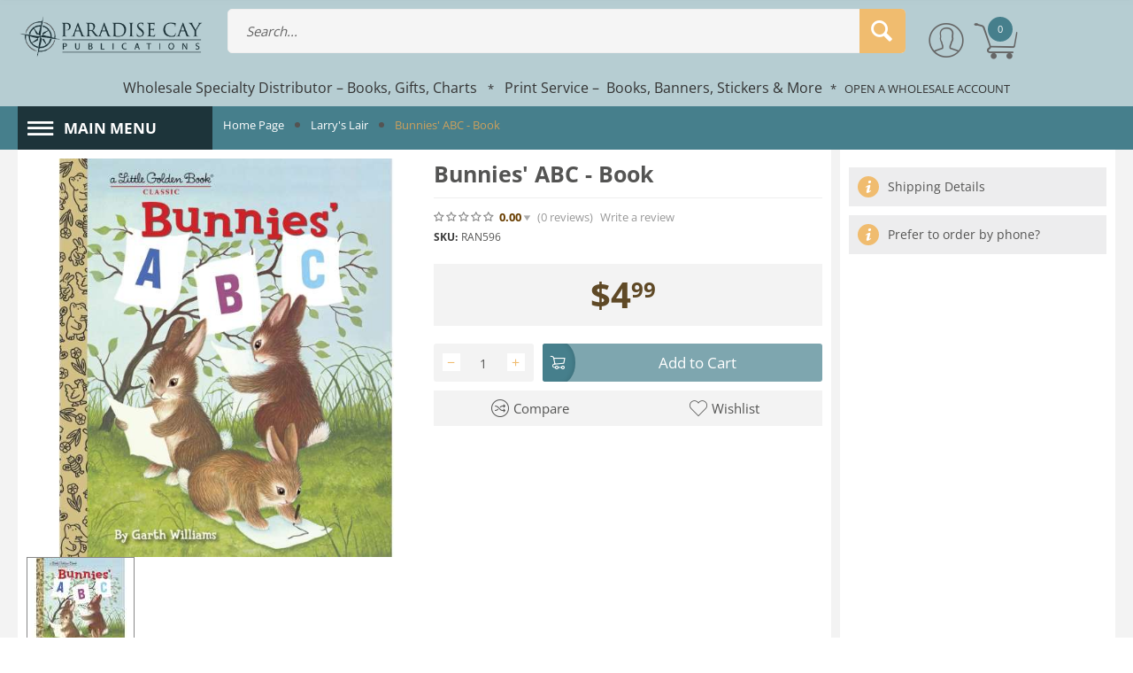

--- FILE ---
content_type: text/html; charset=utf-8
request_url: https://www.paracay.com/bunnies-abc/
body_size: 32072
content:
<!DOCTYPE html>
<html 
    lang="en"
    dir="ltr"
    class=" "
>
<head>
<title>Larry&#039;s Lair :: Bunnies&#039; ABC - Book - Paracay - Wholesale Books, Gifts, Navigational Charts, On Demand Printing - Paradise Cay Publications</title>
<base href="https://www.paracay.com/" />

<meta http-equiv="Content-Type" content="text/html; charset=utf-8" data-ca-mode="" data-vs-ver="3.14.4172"/>

	<meta name="viewport" content="initial-scale=1.0, width=device-width" />


<meta name="description" content="A beloved 1950s Little Golden Book about the alphabet is back in print and ready to hop into young readers hearts everywhere!   This classic Little Golden Book by the illustrator of Charlotte’s Web  is a go-to alphabet book for every child’s library! Adorable bunnies scamper and play as they" />

<meta name="keywords" content="wholesale books, navigation charts, bigfoot, sasquatch, gifts, FAA, NOAA, NGA, aviation, marine, mariner, nautical maps, pacific northwest guide, custom metal art, magnets, sailing boating reference, aquarium gift shop, zoo gift shop" />
<meta name="format-detection" content="telephone=no">

    <link rel="canonical" href="https://www.paracay.com/bunnies-abc/" />




    <!-- Inline script moved to the bottom of the page -->
    <meta name="msvalidate.01" content="B03F0C6A61B25A02EE1487C03D4AA9A8" />
<link rel="apple-touch-icon" href="https://www.paracay.com/images/logos/49/favicon_nd6b-p5_lfth-3q_b34m-eq.ico">    <link href="https://www.paracay.com/images/logos/49/favicon_nd6b-p5_lfth-3q_b34m-eq.ico" rel="shortcut icon" type="image/vnd.microsoft.icon" />

<link rel="preload" href="//use.fontawesome.com/releases/v5.15.1/webfonts/fa-brands-400.woff2" as="font" crossorigin>
<link rel="preload" href="//use.fontawesome.com/releases/v5.15.1/webfonts/fa-regular-400.woff2" as="font" crossorigin>
<link rel="preload" href="//use.fontawesome.com/releases/v5.15.1/webfonts/fa-solid-900.woff2" as="font" crossorigin>
<link rel="preload" href="//use.fontawesome.com/releases/v5.15.1/css/all.css" as="style" onload="this.onload=null;this.rel='stylesheet'"><link rel="preload" crossorigin="anonymous" as="font" href="https://www.paracay.com/design/themes/vivashop/media/fonts/opensans.woff?1763074166" type="font/woff" />
<link type="text/css" rel="stylesheet" href="https://www.paracay.com/var/cache/misc/assets/design/themes/vivashop/css/standalone.e34226efedbd7adbffa729d177c9cc0b1763074166.css?1763074166" />



<!-- Inline script moved to the bottom of the page -->
<!-- Inline script moved to the bottom of the page -->

<!-- Inline script moved to the bottom of the page -->
</head>

<body>
            
        <div class="ty-tygh  " data-ca-element="mainContainer" id="tygh_container">

        <div id="ajax_overlay" class="ty-ajax-overlay"></div>
<div id="ajax_loading_box" class="ty-ajax-loading-box"></div>
        <div class="cm-notification-container notification-container">
</div>
        <div class="ty-helper-container "
                    id="tygh_main_container">
                            
<div id="products_view">


    <div class="tygh-header clearfix ">
                    <div class="container-fluid  header-grid et-full-grid">
            												<div class="row-fluid ">
							<div class="et-container clearfix N">
				<div class="span16 et-mobile-header hidden-desktop" >

										
										
												<div class="row-fluid ">
							<div class="et-container clearfix N">
				<div class="span8 " >

										
										
												<div class="ty-logo-container">
    
        <a href="https://www.paracay.com/" title="Paracay - Paradise Cay Publications">
        <img class="ty-pict  ty-logo-container__image        cm-image" alt="Paracay - Paradise Cay Publications" title="Paracay - Paradise Cay Publications" id="det_img_2974231703" width="668" height="150" src="https://www.paracay.com/images/logos/49/paracay_paradise_cay_publications_logo_tone.png"/>

    
        </a>
    </div>
									</div>
					</div>
				</div>
									</div>
					</div>
				</div>													<div class="row-fluid ">
							<div class="et-container clearfix N">
				<div class="span16 et-mobile-header et-sticky hidden-desktop" >

										
										
												<div class="row-fluid ">
							<div class="et-container clearfix N">
				<div class="span16 et-sticky-header-mobile et-sticky-content" >

										
										
												<div class="row-fluid ">
						<div class="span2 et-phone-marketplace-menu" >

										
										
												
		        	<!-- Inline script moved to the bottom of the page -->


<div class="et-marketplace-menu-content et-left-menu" id="et-menu-">
  <a href="#" class="et-left-menu__trigger hidden-desktop mobile-sticky-menu-link" >
    <i class="ty-icon-short-list"></i>
  </a>

  <div class="et-left-menu__content ">

    <div class="et-menu__controls  et-primary-bkg">
      <div class="et-menu__title">
        Marketplace Menu
      </div>
      <div class="">
        <a href="#" class="et-menu__btn et-menu__close-left">
          <i class="et-icon-menu-close"></i>
        </a>
      </div>
    </div>
    
    <div class="et-marketplace-menu-content ty-sidebox__body visible-phone visible-tablet" id="21sidebox_"><div class="et-main-menu">
		  <ul class="ty-menu__items cm-responsive-menu">
	    	      	      	      	      	                          
	      <li class="ty-menu__item cm-menu-item-responsive et-menu-first-item et-main-menu-lev-1">
	        	          <a class="ty-menu__item-toggle visible-phone visible-tablet cm-responsive-menu-toggle">
	              <i class="ty-menu__icon-open et-icon-circle-plus"></i>
	              <i class="ty-menu__icon-hide et-icon-circle-minus"></i>
	          </a>
	        
	        	        
	        	        
	        	          <a  href="https://paracay.com/books-and-gifts/" class="ty-menu__item-link clearfix et_menu_color_10  " ><span class="et_menu_title">Books</span></a>
	          <style>
	            	            
	            	          </style>
	        
	        	          	          	            <div class="ty-menu__submenu">
	    	        <ul class="ty-menu__submenu-items ty-menu__submenu-items-simple cm-responsive-menu-submenu">
	                	    	            	                    	                    <li class="ty-menu__submenu-item">
	                        <a class="ty-menu__submenu-link"  href="https://paracay.com/books-and-gifts/" >View All Books</a>
	                    </li>
	    	            	                    	                    <li class="ty-menu__submenu-item">
	                        <a class="ty-menu__submenu-link"  href="https://paracay.com/art-and-hobbies/" >Art &amp; Hobbies</a>
	                    </li>
	    	            	                    	                    <li class="ty-menu__submenu-item">
	                        <a class="ty-menu__submenu-link"  href="https://paracay.com/childrens-books/" >Children&#039;s Books</a>
	                    </li>
	    	            	                    	                    <li class="ty-menu__submenu-item">
	                        <a class="ty-menu__submenu-link"  href="https://paracay.com/cookbooks/" >Cookbooks</a>
	                    </li>
	    	            	                    	                    <li class="ty-menu__submenu-item">
	                        <a class="ty-menu__submenu-link"  href="https://paracay.com/field-guides/" >Field Guides</a>
	                    </li>
	    	            	                    	                    <li class="ty-menu__submenu-item">
	                        <a class="ty-menu__submenu-link"  href="https://paracay.com/narratives-and-history-books/" >Narratives &amp; History</a>
	                    </li>
	    	            	                    	                    <li class="ty-menu__submenu-item">
	                        <a class="ty-menu__submenu-link"  href="https://paracay.com/nautical-books/" >Nautical Books</a>
	                    </li>
	    	            	                    	                    <li class="ty-menu__submenu-item">
	                        <a class="ty-menu__submenu-link"  href="https://paracay.com/outdoors-and-travel-books/" >Outdoors</a>
	                    </li>
	    	            	                    	                    <li class="ty-menu__submenu-item">
	                        <a class="ty-menu__submenu-link"  href="https://paracay.com/pop-culture-books/" >Pop Culture</a>
	                    </li>
	    	            	                    	                    <li class="ty-menu__submenu-item">
	                        <a class="ty-menu__submenu-link"  href="https://paracay.com/science-and-nature-books/" >Science &amp; Nature</a>
	                    </li>
	    	            	    	            	                    <li class="ty-menu__submenu-item ty-menu__submenu-alt-link">
	                      <a href="https://paracay.com/books-and-gifts/" class="ty-menu__submenu-alt-link">View more <i class="text-arrow">&rarr;</i></a>
	    	              </li>
	                  	                
	    	        </ul>
	            </div>
	          	        	      </li>
	    	      	      	      	      	                          
	      <li class="ty-menu__item cm-menu-item-responsive  et-main-menu-lev-1">
	        	          <a class="ty-menu__item-toggle visible-phone visible-tablet cm-responsive-menu-toggle">
	              <i class="ty-menu__icon-open et-icon-circle-plus"></i>
	              <i class="ty-menu__icon-hide et-icon-circle-minus"></i>
	          </a>
	        
	        	        
	        	        
	        	          <a  href="https://paracay.com/gifts/" class="ty-menu__item-link clearfix et_menu_color_12  " ><span class="et_menu_title">Gifts</span></a>
	          <style>
	            	            
	            	          </style>
	        
	        	          	          	            <div class="ty-menu__submenu">
	    	        <ul class="ty-menu__submenu-items ty-menu__submenu-items-simple cm-responsive-menu-submenu">
	                	    	            	                    	                    <li class="ty-menu__submenu-item">
	                        <a class="ty-menu__submenu-link"  href="https://paracay.com/gifts/" >View All Gifts</a>
	                    </li>
	    	            	                    	                    <li class="ty-menu__submenu-item">
	                        <a class="ty-menu__submenu-link"  href="https://paracay.com/bottle-openers-keychains/" >Bottle Openers &amp; Keychains</a>
	                    </li>
	    	            	                    	                    <li class="ty-menu__submenu-item">
	                        <a class="ty-menu__submenu-link"  href="https://paracay.com/calendars/" >Calendars</a>
	                    </li>
	    	            	                    	                    <li class="ty-menu__submenu-item">
	                        <a class="ty-menu__submenu-link"  href="https://paracay.com/doggy-dare-trash-can-locks/" >Doggy Dare Trash Can Locks</a>
	                    </li>
	    	            	                    	                    <li class="ty-menu__submenu-item">
	                        <a class="ty-menu__submenu-link"  href="https://paracay.com/drinkware/" >Drinkware</a>
	                    </li>
	    	            	                    	                    <li class="ty-menu__submenu-item">
	                        <a class="ty-menu__submenu-link"  href="https://paracay.com/lasso-locks/" >Lasso Locks</a>
	                    </li>
	    	            	                    	                    <li class="ty-menu__submenu-item">
	                        <a class="ty-menu__submenu-link"  href="https://paracay.com/magnets/" >Magnets</a>
	                    </li>
	    	            	                    	                    <li class="ty-menu__submenu-item">
	                        <a class="ty-menu__submenu-link"  href="https://paracay.com/playing-cards/" >Playing Cards</a>
	                    </li>
	    	            	                    	                    <li class="ty-menu__submenu-item">
	                        <a class="ty-menu__submenu-link"  href="https://paracay.com/cards-and-stationary/" >Postcards &amp; Stationary</a>
	                    </li>
	    	            	                    	                    <li class="ty-menu__submenu-item">
	                        <a class="ty-menu__submenu-link"  href="https://paracay.com/vinyl-stickers/" >Stickers</a>
	                    </li>
	    	            	    	            	                    <li class="ty-menu__submenu-item ty-menu__submenu-alt-link">
	                      <a href="https://paracay.com/gifts/" class="ty-menu__submenu-alt-link">View more <i class="text-arrow">&rarr;</i></a>
	    	              </li>
	                  	                
	    	        </ul>
	            </div>
	          	        	      </li>
	    	      	      	      	      	                          
	      <li class="ty-menu__item cm-menu-item-responsive  et-main-menu-lev-1">
	        	          <a class="ty-menu__item-toggle visible-phone visible-tablet cm-responsive-menu-toggle">
	              <i class="ty-menu__icon-open et-icon-circle-plus"></i>
	              <i class="ty-menu__icon-hide et-icon-circle-minus"></i>
	          </a>
	        
	        	        
	        	        
	        	          <a  href="https://paracay.com/navigational-charts/" class="ty-menu__item-link clearfix et_menu_color_1  " ><span class="et_menu_title">Navigational Charts</span></a>
	          <style>
	            	            
	            	          </style>
	        
	        	          	          	            <div class="ty-menu__submenu">
	    	        <ul class="ty-menu__submenu-items ty-menu__submenu-items-simple cm-responsive-menu-submenu">
	                	    	            	                    	                    <li class="ty-menu__submenu-item">
	                        <a class="ty-menu__submenu-link"  href="https://paracay.com/navigational-charts/" >View All Charts</a>
	                    </li>
	    	            	                    	                    <li class="ty-menu__submenu-item">
	                        <a class="ty-menu__submenu-link"  href="https://paracay.com/noaa-nautical-charts/" >NOAA Nautical Charts</a>
	                    </li>
	    	            	                    	                    <li class="ty-menu__submenu-item">
	                        <a class="ty-menu__submenu-link"  href="https://paracay.com/faa-aeronautical-charts/" >FAA Aeronautical Charts</a>
	                    </li>
	    	            	                    	                    <li class="ty-menu__submenu-item">
	                        <a class="ty-menu__submenu-link"  href="https://paracay.com/noaa-training-charts/" >NOAA Training Charts</a>
	                    </li>
	    	            	                    	                    <li class="ty-menu__submenu-item">
	                        <a class="ty-menu__submenu-link"  href="https://paracay.com/canadian-hydrographic-services-publications/" >Canadian Hydrographic Charts</a>
	                    </li>
	    	            	                    	                    <li class="ty-menu__submenu-item">
	                        <a class="ty-menu__submenu-link"  href="https://paracay.com/nga-worldwide-charts/" >NGA Worldwide Charts</a>
	                    </li>
	    	            	                    	                    <li class="ty-menu__submenu-item">
	                        <a class="ty-menu__submenu-link"  href="https://paracay.com/noaa-custom-charts-printing/" >NOAA Custom Charts (NCC’s)</a>
	                    </li>
	    	            	    	            	                
	    	        </ul>
	            </div>
	          	        	      </li>
	    	      	      	      	      	                          
	      <li class="ty-menu__item cm-menu-item-responsive  et-main-menu-lev-1">
	        	          <a class="ty-menu__item-toggle visible-phone visible-tablet cm-responsive-menu-toggle">
	              <i class="ty-menu__icon-open et-icon-circle-plus"></i>
	              <i class="ty-menu__icon-hide et-icon-circle-minus"></i>
	          </a>
	        
	        	        
	        	        
	        	          <a  href="https://paracay.com/books-for-professional-mariners/" class="ty-menu__item-link clearfix et_menu_color_19  " ><span class="et_menu_title">Mariner - Professional &amp; Training</span></a>
	          <style>
	            	            
	            	          </style>
	        
	        	          	          	            <div class="ty-menu__submenu">
	    	        <ul class="ty-menu__submenu-items ty-menu__submenu-items-simple cm-responsive-menu-submenu">
	                	    	            	                    	                    <li class="ty-menu__submenu-item">
	                        <a class="ty-menu__submenu-link"  href="https://paracay.com/books-for-professional-mariners/" >Books for Professional Mariners</a>
	                    </li>
	    	            	                    	                    <li class="ty-menu__submenu-item">
	                        <a class="ty-menu__submenu-link"  href="https://paracay.com/mariner-training/" >Mariner Training</a>
	                    </li>
	    	            	                    	                    <li class="ty-menu__submenu-item">
	                        <a class="ty-menu__submenu-link"  href="https://paracay.com/bowditch-american-practical-navigator/" >Bowditch - American Practical Navigator</a>
	                    </li>
	    	            	                    	                    <li class="ty-menu__submenu-item">
	                        <a class="ty-menu__submenu-link"  href="https://paracay.com/code-of-federal-regulations/" >Code of Federal Regulations</a>
	                    </li>
	    	            	                    	                    <li class="ty-menu__submenu-item">
	                        <a class="ty-menu__submenu-link"  href="https://paracay.com/marine-electronics-gps-radar/" >Marine Electronics, GPS &amp; Radar</a>
	                    </li>
	    	            	                    	                    <li class="ty-menu__submenu-item">
	                        <a class="ty-menu__submenu-link"  href="https://paracay.com/noaa-nautical-charts/" >NOAA Navigation Charts</a>
	                    </li>
	    	            	                    	                    <li class="ty-menu__submenu-item">
	                        <a class="ty-menu__submenu-link"  href="https://paracay.com/noaa-training-charts/" >NOAA Training Charts</a>
	                    </li>
	    	            	                    	                    <li class="ty-menu__submenu-item">
	                        <a class="ty-menu__submenu-link"  href="https://paracay.com/navigation-books/" >Navigation Books</a>
	                    </li>
	    	            	                    	                    <li class="ty-menu__submenu-item">
	                        <a class="ty-menu__submenu-link"  href="https://paracay.com/navigation-rules-handbook/" >Navigation Rules Handbook</a>
	                    </li>
	    	            	                    	                    <li class="ty-menu__submenu-item">
	                        <a class="ty-menu__submenu-link"  href="https://paracay.com/navigation-tools/" >Navigation Tools</a>
	                    </li>
	    	            	    	            	                    <li class="ty-menu__submenu-item ty-menu__submenu-alt-link">
	                      <a href="https://paracay.com/books-for-professional-mariners/" class="ty-menu__submenu-alt-link">View more <i class="text-arrow">&rarr;</i></a>
	    	              </li>
	                  	                
	    	        </ul>
	            </div>
	          	        	      </li>
	    	      	      	      	      	                          
	      <li class="ty-menu__item cm-menu-item-responsive  et-main-menu-lev-1">
	        	          <a class="ty-menu__item-toggle visible-phone visible-tablet cm-responsive-menu-toggle">
	              <i class="ty-menu__icon-open et-icon-circle-plus"></i>
	              <i class="ty-menu__icon-hide et-icon-circle-minus"></i>
	          </a>
	        
	        	        
	        	        
	        	          <a  href="https://paracay.com/bigfoot-books-and-gifts/" class="ty-menu__item-link clearfix et_menu_color_11  " ><span class="et_menu_title">Bigfoot - Books &amp; Gifts</span></a>
	          <style>
	            	            
	            	          </style>
	        
	        	          	          	            <div class="ty-menu__submenu">
	    	        <ul class="ty-menu__submenu-items ty-menu__submenu-items-simple cm-responsive-menu-submenu">
	                	    	            	                    	                    <li class="ty-menu__submenu-item">
	                        <a class="ty-menu__submenu-link"  href="https://paracay.com/bigfoot-books-and-gifts/" >View All Bigfoot</a>
	                    </li>
	    	            	                    	                    <li class="ty-menu__submenu-item">
	                        <a class="ty-menu__submenu-link"  href="https://paracay.com/bigfoot-sasquatch-books/" >Bigfoot Books</a>
	                    </li>
	    	            	                    	                    <li class="ty-menu__submenu-item">
	                        <a class="ty-menu__submenu-link"  href="https://paracay.com/bigfoot-gifts/" >Bigfoot Gifts</a>
	                    </li>
	    	            	                    	                    <li class="ty-menu__submenu-item">
	                        <a class="ty-menu__submenu-link"  href="https://paracay.com/bigfoot-metal-art/" >Bigfoot Metal Art</a>
	                    </li>
	    	            	                    	                    <li class="ty-menu__submenu-item">
	                        <a class="ty-menu__submenu-link"  href="https://paracay.com/bigfoot-stickers/" >Bigfoot Stickers</a>
	                    </li>
	    	            	    	            	                
	    	        </ul>
	            </div>
	          	        	      </li>
	    	      	      	      	      	                          
	      <li class="ty-menu__item cm-menu-item-responsive  et-main-menu-lev-1">
	        	          <a class="ty-menu__item-toggle visible-phone visible-tablet cm-responsive-menu-toggle">
	              <i class="ty-menu__icon-open et-icon-circle-plus"></i>
	              <i class="ty-menu__icon-hide et-icon-circle-minus"></i>
	          </a>
	        
	        	        
	        	        
	        	          <a  href="https://paracay.com/metal-art/" class="ty-menu__item-link clearfix et_menu_color_18  " ><span class="et_menu_title">Metal Art</span></a>
	          <style>
	            	            
	            	          </style>
	        
	        	          	          	            <div class="ty-menu__submenu">
	    	        <ul class="ty-menu__submenu-items ty-menu__submenu-items-simple cm-responsive-menu-submenu">
	                	    	            	                    	                    <li class="ty-menu__submenu-item">
	                        <a class="ty-menu__submenu-link"  href="https://paracay.com/metal-art/" >View All Metal Art</a>
	                    </li>
	    	            	                    	                    <li class="ty-menu__submenu-item">
	                        <a class="ty-menu__submenu-link"  href="https://paracay.com/bottle-openers-keychains/" >Bottle Openers &amp; Keychains</a>
	                    </li>
	    	            	                    	                    <li class="ty-menu__submenu-item">
	                        <a class="ty-menu__submenu-link"  href="https://paracay.com/cups-mugs/" >Cups &amp; Mugs</a>
	                    </li>
	    	            	                    	                    <li class="ty-menu__submenu-item">
	                        <a class="ty-menu__submenu-link"  href="https://paracay.com/custom-metal-art-magnets/" >Custom Metal Art</a>
	                    </li>
	    	            	                    	                    <li class="ty-menu__submenu-item">
	                        <a class="ty-menu__submenu-link"  href="https://paracay.com/custom-metal-art-magnets/" >Hitch Receiver Covers</a>
	                    </li>
	    	            	                    	                    <li class="ty-menu__submenu-item">
	                        <a class="ty-menu__submenu-link"  href="https://paracay.com/magnets/" >Magnets</a>
	                    </li>
	    	            	                    	                    <li class="ty-menu__submenu-item">
	                        <a class="ty-menu__submenu-link"  href="https://paracay.com/metal-signs/" >Metal Signs</a>
	                    </li>
	    	            	                    	                    <li class="ty-menu__submenu-item">
	                        <a class="ty-menu__submenu-link"  href="https://paracay.com/shot-glasses/" >Shot Glasses</a>
	                    </li>
	    	            	                    	                    <li class="ty-menu__submenu-item">
	                        <a class="ty-menu__submenu-link"  href="https://paracay.com/metal-displays/" >Stand-Up Metal Displays</a>
	                    </li>
	    	            	                    	                    <li class="ty-menu__submenu-item">
	                        <a class="ty-menu__submenu-link"  href="https://paracay.com/stand-up-metal-sculptures/" >Stand-Up Metal Sculptures</a>
	                    </li>
	    	            	    	            	                    <li class="ty-menu__submenu-item ty-menu__submenu-alt-link">
	                      <a href="https://paracay.com/metal-art/" class="ty-menu__submenu-alt-link">View more <i class="text-arrow">&rarr;</i></a>
	    	              </li>
	                  	                
	    	        </ul>
	            </div>
	          	        	      </li>
	    	      	      	      	      	                          
	      <li class="ty-menu__item cm-menu-item-responsive  et-main-menu-lev-1">
	        	          <a class="ty-menu__item-toggle visible-phone visible-tablet cm-responsive-menu-toggle">
	              <i class="ty-menu__icon-open et-icon-circle-plus"></i>
	              <i class="ty-menu__icon-hide et-icon-circle-minus"></i>
	          </a>
	        
	        	        
	        	        
	        	          <a  href="https://paracay.com/pacific-northwest-books/" class="ty-menu__item-link clearfix et_menu_color_9  " ><span class="et_menu_title">Pacific Northwest</span></a>
	          <style>
	            	            
	            	          </style>
	        
	        	          	          	            <div class="ty-menu__submenu">
	    	        <ul class="ty-menu__submenu-items ty-menu__submenu-items-simple cm-responsive-menu-submenu">
	                	    	            	                    	                    <li class="ty-menu__submenu-item">
	                        <a class="ty-menu__submenu-link"  href="https://paracay.com/pacific-northwest-books/" >View All Pacific Northwest</a>
	                    </li>
	    	            	                    	                    <li class="ty-menu__submenu-item">
	                        <a class="ty-menu__submenu-link"  href="https://paracay.com/alaska-books/" >Alaska</a>
	                    </li>
	    	            	                    	                    <li class="ty-menu__submenu-item">
	                        <a class="ty-menu__submenu-link"  href="https://paracay.com/california-books/" >California</a>
	                    </li>
	    	            	                    	                    <li class="ty-menu__submenu-item">
	                        <a class="ty-menu__submenu-link"  href="https://paracay.com/humboldt-county-books/" >Humboldt County</a>
	                    </li>
	    	            	                    	                    <li class="ty-menu__submenu-item">
	                        <a class="ty-menu__submenu-link"  href="https://paracay.com/oregon-books/" >Oregon</a>
	                    </li>
	    	            	                    	                    <li class="ty-menu__submenu-item">
	                        <a class="ty-menu__submenu-link"  href="https://paracay.com/marine-mammal-books/" >Marine Mammals</a>
	                    </li>
	    	            	                    	                    <li class="ty-menu__submenu-item">
	                        <a class="ty-menu__submenu-link"  href="https://paracay.com/pacific-coast-native/" >Pacific Coast Native</a>
	                    </li>
	    	            	                    	                    <li class="ty-menu__submenu-item">
	                        <a class="ty-menu__submenu-link"  href="https://paracay.com/pacific-northwest-field-guides/" >PNW Field Guides</a>
	                    </li>
	    	            	                    	                    <li class="ty-menu__submenu-item">
	                        <a class="ty-menu__submenu-link"  href="https://paracay.com/redwoods-books/" >Redwoods</a>
	                    </li>
	    	            	                    	                    <li class="ty-menu__submenu-item">
	                        <a class="ty-menu__submenu-link"  href="https://paracay.com/washington-books/" >Washington</a>
	                    </li>
	    	            	    	            	                    <li class="ty-menu__submenu-item ty-menu__submenu-alt-link">
	                      <a href="https://paracay.com/pacific-northwest-books/" class="ty-menu__submenu-alt-link">View more <i class="text-arrow">&rarr;</i></a>
	    	              </li>
	                  	                
	    	        </ul>
	            </div>
	          	        	      </li>
	    	      	      	      	      	                          
	      <li class="ty-menu__item cm-menu-item-responsive  et-main-menu-lev-1">
	        	          <a class="ty-menu__item-toggle visible-phone visible-tablet cm-responsive-menu-toggle">
	              <i class="ty-menu__icon-open et-icon-circle-plus"></i>
	              <i class="ty-menu__icon-hide et-icon-circle-minus"></i>
	          </a>
	        
	        	        
	        	        
	        	          <a  class="ty-menu__item-link clearfix et_menu_color_41  " ><span class="et_menu_title">Specialty Lines</span></a>
	          <style>
	            	            
	            	          </style>
	        
	        	          	          	            <div class="ty-menu__submenu">
	    	        <ul class="ty-menu__submenu-items ty-menu__submenu-items-simple cm-responsive-menu-submenu">
	                	    	            	                    	                    <li class="ty-menu__submenu-item">
	                        <a class="ty-menu__submenu-link"  href="https://paracay.com/wholesale-books-for-aquarium-gift-shops/" >Aquariums</a>
	                    </li>
	    	            	                    	                    <li class="ty-menu__submenu-item">
	                        <a class="ty-menu__submenu-link"  href="https://paracay.com/wholesale-zoo-gift-shop-books/" >Zoos</a>
	                    </li>
	    	            	                    	                    <li class="ty-menu__submenu-item">
	                        <a class="ty-menu__submenu-link"  href="https://paracay.com/wholesale-boating-sailing-books/" >Boating &amp; Sailing</a>
	                    </li>
	    	            	                    	                    <li class="ty-menu__submenu-item">
	                        <a class="ty-menu__submenu-link"  href="https://dev.paracay.com/wholesale-dinosaurs-fossils-geology-books/" >Dinosaurs, Fossils &amp; Geology</a>
	                    </li>
	    	            	    	            	                
	    	        </ul>
	            </div>
	          	        	      </li>
	    	      	      	      	      	                          
	      <li class="ty-menu__item ty-menu__item-nodrop  et-main-menu-lev-1">
	        
	        	        
	        	        
	        	          <a  href="https://paracay.com/vinyl-stickers/" class="ty-menu__item-link clearfix et_menu_color_21  " ><span class="et_menu_title">Stickers</span></a>
	          <style>
	            	            
	            	          </style>
	        
	        	      </li>
	    	      	      	      	      	                          
	      <li class="ty-menu__item ty-menu__item-nodrop  et-main-menu-lev-1">
	        
	        	        
	        	        
	        	          <a  href="https://paracay.com/book-and-banner-printing/" class="ty-menu__item-link clearfix et_menu_color_20  " ><span class="et_menu_title">On-Demand Printing</span></a>
	          <style>
	            	            
	            	          </style>
	        
	        	      </li>
	    	    </ul>
	</div></div>
  </div>
  <div class="et-dim-content"></div>
</div>
			    					</div>
																	
						<div class="span14 et-phone-search" >

										
										
												<div class="ty-search-block">

    <form action="https://www.paracay.com/" name="search_form" method="get">
        <input type="hidden" name="subcats" value="Y" />
        <input type="hidden" name="pcode_from_q" value="Y" />
        <input type="hidden" name="pshort" value="Y" />
        <input type="hidden" name="pfull" value="Y" />
        <input type="hidden" name="pname" value="Y" />
        <input type="hidden" name="pkeywords" value="Y" />
        <input type="hidden" name="search_performed" value="Y" />

        
                
        

                <select name="cid" class="energo-searchbox hidden">
            <option value="0">All Categories</option>
            
                    <option value="6478"  title="Products">
                    ¦    Products
            </option>
                                <option value="6498"  title="Books & Gifts">
                    ¦    Books & Gifts
            </option>
                            
                    <option value="3106"  title="Gifts">
                    ¦    ¦    Gifts
            </option>
                                <option value="913"  title="Bigfoot - Books & Gifts">
                    ¦    ¦    Bigfoot - Books & Gifts
            </option>
                                <option value="3084"  title="Art & Hobbies">
                    ¦    ¦    Art & Hobbies
            </option>
                                <option value="816"  title="Children's Books">
                    ¦    ¦    Children's Books
            </option>
                                <option value="745"  title="Coffee Table Books">
                    ¦    ¦    Coffee Table Books
            </option>
                                <option value="108"  title="Cookbooks">
                    ¦    ¦    Cookbooks
            </option>
                                <option value="818"  title="Narratives & History">
                    ¦    ¦    Narratives & History
            </option>
                                <option value="6068"  title="Nautical Books">
                    ¦    ¦    Nautical Books
            </option>
                                <option value="142"  title="Novels">
                    ¦    ¦    Novels
            </option>
                                <option value="129"  title="Pacific Northwest">
                    ¦    ¦    Pacific Northwest
            </option>
                                <option value="820"  title="Pop Culture">
                    ¦    ¦    Pop Culture
            </option>
                                <option value="3878"  title="Science & Nature">
                    ¦    ¦    Science & Nature
            </option>
                                <option value="6501"  title="Skills & Self-Help">
                    ¦    ¦    Skills & Self-Help
            </option>
                            
                                <option value="6415"  title="Navigational Charts">
                    ¦    Navigational Charts
            </option>
                            
                    <option value="918"  title="NOAA Charts for U.S. Waters">
                    ¦    ¦    NOAA Charts for U.S. Waters
            </option>
                                <option value="793"  title="FAA Aeronautical Charts">
                    ¦    ¦    FAA Aeronautical Charts
            </option>
                                <option value="6454"  title="NOAA Custom Charts Printing">
                    ¦    ¦    NOAA Custom Charts Printing
            </option>
                                <option value="406"  title="NOAA Training Charts">
                    ¦    ¦    NOAA Training Charts
            </option>
                                <option value="669"  title="Canadian Hydrographic Charts">
                    ¦    ¦    Canadian Hydrographic Charts
            </option>
                                <option value="1589"  title="NGA Worldwide Charts">
                    ¦    ¦    NGA Worldwide Charts
            </option>
                            
                                <option value="6453"  title="Published by Paradise Cay Publications">
                    ¦    Published by Paradise Cay Publications
            </option>
                                <option value="3867"  title="Special Offers and Package Deals">
                    ¦    Special Offers and Package Deals
            </option>
                            
        </select>
        
        <input type="text" name="q" value="" id="search_input" title="Search..." class="ty-search-block__input cm-hint" /><button title="Search" class="ty-search-magnifier" type="submit" ><span 
        class="ty-icon ty-icon-search"
                                    ></span></button>
<input type="hidden" name="dispatch" value="products.search" />
        
    </form>
</div>
									</div>
				</div>
									</div>
					</div>
				</div>
									</div>
					</div>
				</div>													<div class="row-fluid ">
							<div class="et-container clearfix N">
				<div class="span16 et-sticky-header hidden-phone hidden-tablet" >

										
										
												<div class="row-fluid ">
							<div class="et-container clearfix N">
				<div class="span16 et-sticky-content" >

										
										
												<div class="row-fluid ">
						<div class="span3 top-logo-grid" >

										
										
												<div class="ty-dropdown-box et-category-menu et-category-menu-icon  et-category-menu.drophover">
        <div class="ty-dropdown-box__title cm-combination  open">
                                        <a><i class="et-icon-menu"></i></a>
                        
            <span class="et-tooltip-arrow"></span>
        </div>
        <div class="cm-popup-box ty-dropdown-box__content">
             

<div class="et-main-menu">
		  <ul class="ty-menu__items cm-responsive-menu">
	    	      	      	      	      	                          
	      <li class="ty-menu__item cm-menu-item-responsive et-menu-first-item et-main-menu-lev-1">
	        	          <a class="ty-menu__item-toggle visible-phone visible-tablet cm-responsive-menu-toggle">
	              <i class="ty-menu__icon-open et-icon-circle-plus"></i>
	              <i class="ty-menu__icon-hide et-icon-circle-minus"></i>
	          </a>
	        
	        	        
	        	        
	        	          <a  href="https://paracay.com/books-and-gifts/" class="ty-menu__item-link clearfix et_menu_color_10  " ><span class="et_menu_title">Books</span></a>
	          <style>
	            	            
	            	          </style>
	        
	        	          	          	            <div class="ty-menu__submenu">
	    	        <ul class="ty-menu__submenu-items ty-menu__submenu-items-simple cm-responsive-menu-submenu">
	                	    	            	                    	                    <li class="ty-menu__submenu-item">
	                        <a class="ty-menu__submenu-link"  href="https://paracay.com/books-and-gifts/" >View All Books</a>
	                    </li>
	    	            	                    	                    <li class="ty-menu__submenu-item">
	                        <a class="ty-menu__submenu-link"  href="https://paracay.com/art-and-hobbies/" >Art &amp; Hobbies</a>
	                    </li>
	    	            	                    	                    <li class="ty-menu__submenu-item">
	                        <a class="ty-menu__submenu-link"  href="https://paracay.com/childrens-books/" >Children&#039;s Books</a>
	                    </li>
	    	            	                    	                    <li class="ty-menu__submenu-item">
	                        <a class="ty-menu__submenu-link"  href="https://paracay.com/cookbooks/" >Cookbooks</a>
	                    </li>
	    	            	                    	                    <li class="ty-menu__submenu-item">
	                        <a class="ty-menu__submenu-link"  href="https://paracay.com/field-guides/" >Field Guides</a>
	                    </li>
	    	            	                    	                    <li class="ty-menu__submenu-item">
	                        <a class="ty-menu__submenu-link"  href="https://paracay.com/narratives-and-history-books/" >Narratives &amp; History</a>
	                    </li>
	    	            	                    	                    <li class="ty-menu__submenu-item">
	                        <a class="ty-menu__submenu-link"  href="https://paracay.com/nautical-books/" >Nautical Books</a>
	                    </li>
	    	            	                    	                    <li class="ty-menu__submenu-item">
	                        <a class="ty-menu__submenu-link"  href="https://paracay.com/outdoors-and-travel-books/" >Outdoors</a>
	                    </li>
	    	            	                    	                    <li class="ty-menu__submenu-item">
	                        <a class="ty-menu__submenu-link"  href="https://paracay.com/pop-culture-books/" >Pop Culture</a>
	                    </li>
	    	            	                    	                    <li class="ty-menu__submenu-item">
	                        <a class="ty-menu__submenu-link"  href="https://paracay.com/science-and-nature-books/" >Science &amp; Nature</a>
	                    </li>
	    	            	    	            	                    <li class="ty-menu__submenu-item ty-menu__submenu-alt-link">
	                      <a href="https://paracay.com/books-and-gifts/" class="ty-menu__submenu-alt-link">View more <i class="text-arrow">&rarr;</i></a>
	    	              </li>
	                  	                
	    	        </ul>
	            </div>
	          	        	      </li>
	    	      	      	      	      	                          
	      <li class="ty-menu__item cm-menu-item-responsive  et-main-menu-lev-1">
	        	          <a class="ty-menu__item-toggle visible-phone visible-tablet cm-responsive-menu-toggle">
	              <i class="ty-menu__icon-open et-icon-circle-plus"></i>
	              <i class="ty-menu__icon-hide et-icon-circle-minus"></i>
	          </a>
	        
	        	        
	        	        
	        	          <a  href="https://paracay.com/gifts/" class="ty-menu__item-link clearfix et_menu_color_12  " ><span class="et_menu_title">Gifts</span></a>
	          <style>
	            	            
	            	          </style>
	        
	        	          	          	            <div class="ty-menu__submenu">
	    	        <ul class="ty-menu__submenu-items ty-menu__submenu-items-simple cm-responsive-menu-submenu">
	                	    	            	                    	                    <li class="ty-menu__submenu-item">
	                        <a class="ty-menu__submenu-link"  href="https://paracay.com/gifts/" >View All Gifts</a>
	                    </li>
	    	            	                    	                    <li class="ty-menu__submenu-item">
	                        <a class="ty-menu__submenu-link"  href="https://paracay.com/bottle-openers-keychains/" >Bottle Openers &amp; Keychains</a>
	                    </li>
	    	            	                    	                    <li class="ty-menu__submenu-item">
	                        <a class="ty-menu__submenu-link"  href="https://paracay.com/calendars/" >Calendars</a>
	                    </li>
	    	            	                    	                    <li class="ty-menu__submenu-item">
	                        <a class="ty-menu__submenu-link"  href="https://paracay.com/doggy-dare-trash-can-locks/" >Doggy Dare Trash Can Locks</a>
	                    </li>
	    	            	                    	                    <li class="ty-menu__submenu-item">
	                        <a class="ty-menu__submenu-link"  href="https://paracay.com/drinkware/" >Drinkware</a>
	                    </li>
	    	            	                    	                    <li class="ty-menu__submenu-item">
	                        <a class="ty-menu__submenu-link"  href="https://paracay.com/lasso-locks/" >Lasso Locks</a>
	                    </li>
	    	            	                    	                    <li class="ty-menu__submenu-item">
	                        <a class="ty-menu__submenu-link"  href="https://paracay.com/magnets/" >Magnets</a>
	                    </li>
	    	            	                    	                    <li class="ty-menu__submenu-item">
	                        <a class="ty-menu__submenu-link"  href="https://paracay.com/playing-cards/" >Playing Cards</a>
	                    </li>
	    	            	                    	                    <li class="ty-menu__submenu-item">
	                        <a class="ty-menu__submenu-link"  href="https://paracay.com/cards-and-stationary/" >Postcards &amp; Stationary</a>
	                    </li>
	    	            	                    	                    <li class="ty-menu__submenu-item">
	                        <a class="ty-menu__submenu-link"  href="https://paracay.com/vinyl-stickers/" >Stickers</a>
	                    </li>
	    	            	    	            	                    <li class="ty-menu__submenu-item ty-menu__submenu-alt-link">
	                      <a href="https://paracay.com/gifts/" class="ty-menu__submenu-alt-link">View more <i class="text-arrow">&rarr;</i></a>
	    	              </li>
	                  	                
	    	        </ul>
	            </div>
	          	        	      </li>
	    	      	      	      	      	                          
	      <li class="ty-menu__item cm-menu-item-responsive  et-main-menu-lev-1">
	        	          <a class="ty-menu__item-toggle visible-phone visible-tablet cm-responsive-menu-toggle">
	              <i class="ty-menu__icon-open et-icon-circle-plus"></i>
	              <i class="ty-menu__icon-hide et-icon-circle-minus"></i>
	          </a>
	        
	        	        
	        	        
	        	          <a  href="https://paracay.com/navigational-charts/" class="ty-menu__item-link clearfix et_menu_color_1  " ><span class="et_menu_title">Navigational Charts</span></a>
	          <style>
	            	            
	            	          </style>
	        
	        	          	          	            <div class="ty-menu__submenu">
	    	        <ul class="ty-menu__submenu-items ty-menu__submenu-items-simple cm-responsive-menu-submenu">
	                	    	            	                    	                    <li class="ty-menu__submenu-item">
	                        <a class="ty-menu__submenu-link"  href="https://paracay.com/navigational-charts/" >View All Charts</a>
	                    </li>
	    	            	                    	                    <li class="ty-menu__submenu-item">
	                        <a class="ty-menu__submenu-link"  href="https://paracay.com/noaa-nautical-charts/" >NOAA Nautical Charts</a>
	                    </li>
	    	            	                    	                    <li class="ty-menu__submenu-item">
	                        <a class="ty-menu__submenu-link"  href="https://paracay.com/faa-aeronautical-charts/" >FAA Aeronautical Charts</a>
	                    </li>
	    	            	                    	                    <li class="ty-menu__submenu-item">
	                        <a class="ty-menu__submenu-link"  href="https://paracay.com/noaa-training-charts/" >NOAA Training Charts</a>
	                    </li>
	    	            	                    	                    <li class="ty-menu__submenu-item">
	                        <a class="ty-menu__submenu-link"  href="https://paracay.com/canadian-hydrographic-services-publications/" >Canadian Hydrographic Charts</a>
	                    </li>
	    	            	                    	                    <li class="ty-menu__submenu-item">
	                        <a class="ty-menu__submenu-link"  href="https://paracay.com/nga-worldwide-charts/" >NGA Worldwide Charts</a>
	                    </li>
	    	            	                    	                    <li class="ty-menu__submenu-item">
	                        <a class="ty-menu__submenu-link"  href="https://paracay.com/noaa-custom-charts-printing/" >NOAA Custom Charts (NCC’s)</a>
	                    </li>
	    	            	    	            	                
	    	        </ul>
	            </div>
	          	        	      </li>
	    	      	      	      	      	                          
	      <li class="ty-menu__item cm-menu-item-responsive  et-main-menu-lev-1">
	        	          <a class="ty-menu__item-toggle visible-phone visible-tablet cm-responsive-menu-toggle">
	              <i class="ty-menu__icon-open et-icon-circle-plus"></i>
	              <i class="ty-menu__icon-hide et-icon-circle-minus"></i>
	          </a>
	        
	        	        
	        	        
	        	          <a  href="https://paracay.com/books-for-professional-mariners/" class="ty-menu__item-link clearfix et_menu_color_19  " ><span class="et_menu_title">Mariner - Professional &amp; Training</span></a>
	          <style>
	            	            
	            	          </style>
	        
	        	          	          	            <div class="ty-menu__submenu">
	    	        <ul class="ty-menu__submenu-items ty-menu__submenu-items-simple cm-responsive-menu-submenu">
	                	    	            	                    	                    <li class="ty-menu__submenu-item">
	                        <a class="ty-menu__submenu-link"  href="https://paracay.com/books-for-professional-mariners/" >Books for Professional Mariners</a>
	                    </li>
	    	            	                    	                    <li class="ty-menu__submenu-item">
	                        <a class="ty-menu__submenu-link"  href="https://paracay.com/mariner-training/" >Mariner Training</a>
	                    </li>
	    	            	                    	                    <li class="ty-menu__submenu-item">
	                        <a class="ty-menu__submenu-link"  href="https://paracay.com/bowditch-american-practical-navigator/" >Bowditch - American Practical Navigator</a>
	                    </li>
	    	            	                    	                    <li class="ty-menu__submenu-item">
	                        <a class="ty-menu__submenu-link"  href="https://paracay.com/code-of-federal-regulations/" >Code of Federal Regulations</a>
	                    </li>
	    	            	                    	                    <li class="ty-menu__submenu-item">
	                        <a class="ty-menu__submenu-link"  href="https://paracay.com/marine-electronics-gps-radar/" >Marine Electronics, GPS &amp; Radar</a>
	                    </li>
	    	            	                    	                    <li class="ty-menu__submenu-item">
	                        <a class="ty-menu__submenu-link"  href="https://paracay.com/noaa-nautical-charts/" >NOAA Navigation Charts</a>
	                    </li>
	    	            	                    	                    <li class="ty-menu__submenu-item">
	                        <a class="ty-menu__submenu-link"  href="https://paracay.com/noaa-training-charts/" >NOAA Training Charts</a>
	                    </li>
	    	            	                    	                    <li class="ty-menu__submenu-item">
	                        <a class="ty-menu__submenu-link"  href="https://paracay.com/navigation-books/" >Navigation Books</a>
	                    </li>
	    	            	                    	                    <li class="ty-menu__submenu-item">
	                        <a class="ty-menu__submenu-link"  href="https://paracay.com/navigation-rules-handbook/" >Navigation Rules Handbook</a>
	                    </li>
	    	            	                    	                    <li class="ty-menu__submenu-item">
	                        <a class="ty-menu__submenu-link"  href="https://paracay.com/navigation-tools/" >Navigation Tools</a>
	                    </li>
	    	            	    	            	                    <li class="ty-menu__submenu-item ty-menu__submenu-alt-link">
	                      <a href="https://paracay.com/books-for-professional-mariners/" class="ty-menu__submenu-alt-link">View more <i class="text-arrow">&rarr;</i></a>
	    	              </li>
	                  	                
	    	        </ul>
	            </div>
	          	        	      </li>
	    	      	      	      	      	                          
	      <li class="ty-menu__item cm-menu-item-responsive  et-main-menu-lev-1">
	        	          <a class="ty-menu__item-toggle visible-phone visible-tablet cm-responsive-menu-toggle">
	              <i class="ty-menu__icon-open et-icon-circle-plus"></i>
	              <i class="ty-menu__icon-hide et-icon-circle-minus"></i>
	          </a>
	        
	        	        
	        	        
	        	          <a  href="https://paracay.com/bigfoot-books-and-gifts/" class="ty-menu__item-link clearfix et_menu_color_11  " ><span class="et_menu_title">Bigfoot - Books &amp; Gifts</span></a>
	          <style>
	            	            
	            	          </style>
	        
	        	          	          	            <div class="ty-menu__submenu">
	    	        <ul class="ty-menu__submenu-items ty-menu__submenu-items-simple cm-responsive-menu-submenu">
	                	    	            	                    	                    <li class="ty-menu__submenu-item">
	                        <a class="ty-menu__submenu-link"  href="https://paracay.com/bigfoot-books-and-gifts/" >View All Bigfoot</a>
	                    </li>
	    	            	                    	                    <li class="ty-menu__submenu-item">
	                        <a class="ty-menu__submenu-link"  href="https://paracay.com/bigfoot-sasquatch-books/" >Bigfoot Books</a>
	                    </li>
	    	            	                    	                    <li class="ty-menu__submenu-item">
	                        <a class="ty-menu__submenu-link"  href="https://paracay.com/bigfoot-gifts/" >Bigfoot Gifts</a>
	                    </li>
	    	            	                    	                    <li class="ty-menu__submenu-item">
	                        <a class="ty-menu__submenu-link"  href="https://paracay.com/bigfoot-metal-art/" >Bigfoot Metal Art</a>
	                    </li>
	    	            	                    	                    <li class="ty-menu__submenu-item">
	                        <a class="ty-menu__submenu-link"  href="https://paracay.com/bigfoot-stickers/" >Bigfoot Stickers</a>
	                    </li>
	    	            	    	            	                
	    	        </ul>
	            </div>
	          	        	      </li>
	    	      	      	      	      	                          
	      <li class="ty-menu__item cm-menu-item-responsive  et-main-menu-lev-1">
	        	          <a class="ty-menu__item-toggle visible-phone visible-tablet cm-responsive-menu-toggle">
	              <i class="ty-menu__icon-open et-icon-circle-plus"></i>
	              <i class="ty-menu__icon-hide et-icon-circle-minus"></i>
	          </a>
	        
	        	        
	        	        
	        	          <a  href="https://paracay.com/metal-art/" class="ty-menu__item-link clearfix et_menu_color_18  " ><span class="et_menu_title">Metal Art</span></a>
	          <style>
	            	            
	            	          </style>
	        
	        	          	          	            <div class="ty-menu__submenu">
	    	        <ul class="ty-menu__submenu-items ty-menu__submenu-items-simple cm-responsive-menu-submenu">
	                	    	            	                    	                    <li class="ty-menu__submenu-item">
	                        <a class="ty-menu__submenu-link"  href="https://paracay.com/metal-art/" >View All Metal Art</a>
	                    </li>
	    	            	                    	                    <li class="ty-menu__submenu-item">
	                        <a class="ty-menu__submenu-link"  href="https://paracay.com/bottle-openers-keychains/" >Bottle Openers &amp; Keychains</a>
	                    </li>
	    	            	                    	                    <li class="ty-menu__submenu-item">
	                        <a class="ty-menu__submenu-link"  href="https://paracay.com/cups-mugs/" >Cups &amp; Mugs</a>
	                    </li>
	    	            	                    	                    <li class="ty-menu__submenu-item">
	                        <a class="ty-menu__submenu-link"  href="https://paracay.com/custom-metal-art-magnets/" >Custom Metal Art</a>
	                    </li>
	    	            	                    	                    <li class="ty-menu__submenu-item">
	                        <a class="ty-menu__submenu-link"  href="https://paracay.com/custom-metal-art-magnets/" >Hitch Receiver Covers</a>
	                    </li>
	    	            	                    	                    <li class="ty-menu__submenu-item">
	                        <a class="ty-menu__submenu-link"  href="https://paracay.com/magnets/" >Magnets</a>
	                    </li>
	    	            	                    	                    <li class="ty-menu__submenu-item">
	                        <a class="ty-menu__submenu-link"  href="https://paracay.com/metal-signs/" >Metal Signs</a>
	                    </li>
	    	            	                    	                    <li class="ty-menu__submenu-item">
	                        <a class="ty-menu__submenu-link"  href="https://paracay.com/shot-glasses/" >Shot Glasses</a>
	                    </li>
	    	            	                    	                    <li class="ty-menu__submenu-item">
	                        <a class="ty-menu__submenu-link"  href="https://paracay.com/metal-displays/" >Stand-Up Metal Displays</a>
	                    </li>
	    	            	                    	                    <li class="ty-menu__submenu-item">
	                        <a class="ty-menu__submenu-link"  href="https://paracay.com/stand-up-metal-sculptures/" >Stand-Up Metal Sculptures</a>
	                    </li>
	    	            	    	            	                    <li class="ty-menu__submenu-item ty-menu__submenu-alt-link">
	                      <a href="https://paracay.com/metal-art/" class="ty-menu__submenu-alt-link">View more <i class="text-arrow">&rarr;</i></a>
	    	              </li>
	                  	                
	    	        </ul>
	            </div>
	          	        	      </li>
	    	      	      	      	      	                          
	      <li class="ty-menu__item cm-menu-item-responsive  et-main-menu-lev-1">
	        	          <a class="ty-menu__item-toggle visible-phone visible-tablet cm-responsive-menu-toggle">
	              <i class="ty-menu__icon-open et-icon-circle-plus"></i>
	              <i class="ty-menu__icon-hide et-icon-circle-minus"></i>
	          </a>
	        
	        	        
	        	        
	        	          <a  href="https://paracay.com/pacific-northwest-books/" class="ty-menu__item-link clearfix et_menu_color_9  " ><span class="et_menu_title">Pacific Northwest</span></a>
	          <style>
	            	            
	            	          </style>
	        
	        	          	          	            <div class="ty-menu__submenu">
	    	        <ul class="ty-menu__submenu-items ty-menu__submenu-items-simple cm-responsive-menu-submenu">
	                	    	            	                    	                    <li class="ty-menu__submenu-item">
	                        <a class="ty-menu__submenu-link"  href="https://paracay.com/pacific-northwest-books/" >View All Pacific Northwest</a>
	                    </li>
	    	            	                    	                    <li class="ty-menu__submenu-item">
	                        <a class="ty-menu__submenu-link"  href="https://paracay.com/alaska-books/" >Alaska</a>
	                    </li>
	    	            	                    	                    <li class="ty-menu__submenu-item">
	                        <a class="ty-menu__submenu-link"  href="https://paracay.com/california-books/" >California</a>
	                    </li>
	    	            	                    	                    <li class="ty-menu__submenu-item">
	                        <a class="ty-menu__submenu-link"  href="https://paracay.com/humboldt-county-books/" >Humboldt County</a>
	                    </li>
	    	            	                    	                    <li class="ty-menu__submenu-item">
	                        <a class="ty-menu__submenu-link"  href="https://paracay.com/oregon-books/" >Oregon</a>
	                    </li>
	    	            	                    	                    <li class="ty-menu__submenu-item">
	                        <a class="ty-menu__submenu-link"  href="https://paracay.com/marine-mammal-books/" >Marine Mammals</a>
	                    </li>
	    	            	                    	                    <li class="ty-menu__submenu-item">
	                        <a class="ty-menu__submenu-link"  href="https://paracay.com/pacific-coast-native/" >Pacific Coast Native</a>
	                    </li>
	    	            	                    	                    <li class="ty-menu__submenu-item">
	                        <a class="ty-menu__submenu-link"  href="https://paracay.com/pacific-northwest-field-guides/" >PNW Field Guides</a>
	                    </li>
	    	            	                    	                    <li class="ty-menu__submenu-item">
	                        <a class="ty-menu__submenu-link"  href="https://paracay.com/redwoods-books/" >Redwoods</a>
	                    </li>
	    	            	                    	                    <li class="ty-menu__submenu-item">
	                        <a class="ty-menu__submenu-link"  href="https://paracay.com/washington-books/" >Washington</a>
	                    </li>
	    	            	    	            	                    <li class="ty-menu__submenu-item ty-menu__submenu-alt-link">
	                      <a href="https://paracay.com/pacific-northwest-books/" class="ty-menu__submenu-alt-link">View more <i class="text-arrow">&rarr;</i></a>
	    	              </li>
	                  	                
	    	        </ul>
	            </div>
	          	        	      </li>
	    	      	      	      	      	                          
	      <li class="ty-menu__item cm-menu-item-responsive  et-main-menu-lev-1">
	        	          <a class="ty-menu__item-toggle visible-phone visible-tablet cm-responsive-menu-toggle">
	              <i class="ty-menu__icon-open et-icon-circle-plus"></i>
	              <i class="ty-menu__icon-hide et-icon-circle-minus"></i>
	          </a>
	        
	        	        
	        	        
	        	          <a  class="ty-menu__item-link clearfix et_menu_color_41  " ><span class="et_menu_title">Specialty Lines</span></a>
	          <style>
	            	            
	            	          </style>
	        
	        	          	          	            <div class="ty-menu__submenu">
	    	        <ul class="ty-menu__submenu-items ty-menu__submenu-items-simple cm-responsive-menu-submenu">
	                	    	            	                    	                    <li class="ty-menu__submenu-item">
	                        <a class="ty-menu__submenu-link"  href="https://paracay.com/wholesale-books-for-aquarium-gift-shops/" >Aquariums</a>
	                    </li>
	    	            	                    	                    <li class="ty-menu__submenu-item">
	                        <a class="ty-menu__submenu-link"  href="https://paracay.com/wholesale-zoo-gift-shop-books/" >Zoos</a>
	                    </li>
	    	            	                    	                    <li class="ty-menu__submenu-item">
	                        <a class="ty-menu__submenu-link"  href="https://paracay.com/wholesale-boating-sailing-books/" >Boating &amp; Sailing</a>
	                    </li>
	    	            	                    	                    <li class="ty-menu__submenu-item">
	                        <a class="ty-menu__submenu-link"  href="https://dev.paracay.com/wholesale-dinosaurs-fossils-geology-books/" >Dinosaurs, Fossils &amp; Geology</a>
	                    </li>
	    	            	    	            	                
	    	        </ul>
	            </div>
	          	        	      </li>
	    	      	      	      	      	                          
	      <li class="ty-menu__item ty-menu__item-nodrop  et-main-menu-lev-1">
	        
	        	        
	        	        
	        	          <a  href="https://paracay.com/vinyl-stickers/" class="ty-menu__item-link clearfix et_menu_color_21  " ><span class="et_menu_title">Stickers</span></a>
	          <style>
	            	            
	            	          </style>
	        
	        	      </li>
	    	      	      	      	      	                          
	      <li class="ty-menu__item ty-menu__item-nodrop  et-main-menu-lev-1">
	        
	        	        
	        	        
	        	          <a  href="https://paracay.com/book-and-banner-printing/" class="ty-menu__item-link clearfix et_menu_color_20  " ><span class="et_menu_title">On-Demand Printing</span></a>
	          <style>
	            	            
	            	          </style>
	        
	        	      </li>
	    	    </ul>
	</div>
        </div>
    </div><div class="top-logo ">
        <div class="ty-logo-container">
    
        <a href="https://www.paracay.com/" title="Paracay - Paradise Cay Publications">
        <img class="ty-pict  ty-logo-container__image        cm-image" alt="Paracay - Paradise Cay Publications" title="Paracay - Paradise Cay Publications" id="det_img_2974231703" width="668" height="150" src="https://www.paracay.com/images/logos/49/paracay_paradise_cay_publications_logo_tone.png"/>

    
        </a>
    </div>

            </div>
									</div>
																	
						<div class="span10 " >

										
										
												<div class="ty-search-block">
    <form action="https://www.paracay.com/" name="search_form" method="get">
        <input type="hidden" name="match" value="all" />
        <input type="hidden" name="subcats" value="Y" />
        <input type="hidden" name="pcode_from_q" value="Y" />
        <input type="hidden" name="pshort" value="Y" />
        <input type="hidden" name="pfull" value="Y" />
        <input type="hidden" name="pname" value="Y" />
        <input type="hidden" name="pkeywords" value="Y" />
        <input type="hidden" name="search_performed" value="Y" />

        
        

        <input type="text" name="q" value="" id="search_input12130" title="Search..." class="ty-search-block__input cm-hint" /><button title="Search" class="ty-search-magnifier" type="submit" ><span 
        class="ty-icon ty-icon-search"
                                    ></span></button>
<input type="hidden" name="dispatch" value="products.search" />
        
    </form>
</div>
									</div>
																	
						<div class="span3 cart-content-grid" >

										
										
												<div class="top-cart-content ty-float-right">
        	<div class="ty-dropdown-box" id="cart_status_12137">
					<div id="sw_dropdown_12137" class="ty-dropdown-box__title cm-combination">
				<a href="https://www.paracay.com/cart/">
										<span class="clearfix">
						<span class="ty-float-left et-top-cart-icon">
							<i class="et-icon-my-cart"></i>
							<span class="et-my-cart-text hidden">Cart</span>
							<span class="et-cart-content et-cart-empty">0</span>
							<span class="et-tooltip-arrow"></span>
						</span>
					</span>
					
				</a>
			</div>
				<div id="dropdown_12137" class="cm-popup-box ty-dropdown-box__content ty-dropdown-box__content--cart hidden">
																			<div class="cm-cart-content cm-cart-content-thumb cm-cart-content-delete">
							<div class="ty-cart-items">
																	<div class="ty-cart-items__empty ty-center">Cart is empty</div>
															</div>

														<div class="cm-cart-buttons ty-cart-content__buttons buttons-container hidden">
								<div class="">
									<a href="https://www.paracay.com/cart/" rel="nofollow" class="ty-btn ty-btn__secondary"><i class="et-icon-btn-cart"></i><span>View cart</span></a>
								</div>
																<div class="et-cart-checkout-btn">
									
            <a href="https://www.paracay.com/checkout/" rel="nofollow" class="ty-btn ty-btn__primary"><i class="et-icon-check"></i><span>Checkout</span></a>
    								</div>
															</div>
							
					</div>
				
			
					</div>
			<!--cart_status_12137--></div>


            </div><div class="ty-dropdown-box  top-my-account ty-float-right">
        <div id="sw_dropdown_12135" class="ty-dropdown-box__title cm-combination unlogged clearfix">
                                          <a class="ty-account-info__title" href="https://www.paracay.com/profiles-update/">
    <i class="et-icon-my-account hidden"></i>
    <span class="ty-account-info__title-txt" >My Account</span>
    <span class="et-tooltip-arrow"></span>
  </a>

                        
        </div>
        <div id="dropdown_12135" class="cm-popup-box ty-dropdown-box__content hidden clearfix">
            
<div id="account_info_12135">
    <ul class="ty-account-info">
                <li class="ty-account-info__item ty-dropdown-box__item"><a class="ty-account-info__a underlined" href="https://www.paracay.com/index.php?dispatch=orders.search" rel="nofollow">View Previous Orders</a></li>
                                      <li class="ty-account-info__item ty-dropdown-box__item"><a class="ty-account-info__a underlined" href="https://www.paracay.com/index.php?dispatch=product_features.compare" rel="nofollow">Comparison list</a></li>
          
<li class="ty-account-info__item ty-dropdown-box__item"><a class="ty-account-info__a" href="https://www.paracay.com/wishlist/" rel="nofollow">Favorites</a></li>
  </ul>

  
          
  
  <div class="ty-account-info__buttons buttons-container">
                <a href="https://www.paracay.com/login/?return_url=index.php%3Fdispatch%3Dproducts.view%26product_id%3D37190" data-ca-target-id="login_block12135" class="cm-dialog-opener cm-dialog-auto-size ty-btn ty-btn__primary" rel="nofollow">Sign in</a><a href="https://www.paracay.com/profiles-add/" rel="nofollow" class="ty-btn ty-btn__secondary">Create an Account</a>
        <div  id="login_block12135" class="hidden" title="Sign in">
          <div class="ty-login-popup">
            

    <div id="popup12135_login_popup_form_container">
        <form name="popup12135_form" action="https://www.paracay.com/" method="post" class="cm-ajax cm-ajax-full-render">
                    <input type="hidden" name="result_ids" value="popup12135_login_popup_form_container" />
            <input type="hidden" name="login_block_id" value="popup12135" />
            <input type="hidden" name="quick_login" value="1" />
        
    <input type="hidden" name="return_url" value="index.php?dispatch=products.view&amp;product_id=37190" />
    <input type="hidden" name="redirect_url" value="index.php?dispatch=products.view&amp;product_id=37190" />

                <div class="ty-control-group">
            <label for="login_popup12135" class="ty-login__filed-label ty-control-group__label cm-required cm-trim cm-email">Email</label>
            <input type="text" id="login_popup12135" name="user_login" size="30" value="" class="ty-login__input cm-focus" />
        </div>

        <div class="ty-control-group ty-password-forgot">
            <label for="psw_popup12135" class="ty-login__filed-label ty-control-group__label ty-password-forgot__label cm-required">Password</label><a href="https://www.paracay.com/index.php?dispatch=auth.recover_password" class="ty-password-forgot__a"  tabindex="5">Forgot password?</a>
            <input type="password" id="psw_popup12135" name="password" size="30" value="" class="ty-login__input" maxlength="32" />
        </div>

                    
            <div class="ty-login-reglink ty-center">
                <a class="ty-login-reglink__a" href="https://www.paracay.com/profiles-add/" rel="nofollow">Create a New Account</a>
            </div>
        
        
        
                    <div class="buttons-container clearfix">
                <div class="ty-float-right">
                    	<button  class="ty-btn__login ty-btn__primary ty-btn" type="submit" name="dispatch[auth.login]" >Sign in</button>                </div>
                <div class="ty-login__remember-me">
                    <label for="remember_me_popup12135" class="ty-login__remember-me-label"><input class="checkbox" type="checkbox" name="remember_me" id="remember_me_popup12135" value="Y" />Remember me</label>
                </div>
            </div>
        
    </form>

    <!--popup12135_login_popup_form_container--></div>
          </div>
        </div>
        </div>
<!--account_info_12135--></div>

        </div>
    </div>
									</div>
				</div>
									</div>
					</div>
				</div>
									</div>
					</div>
				</div>													<div class="row-fluid ">
							<div class="et-container clearfix N">
				<div class="span16 et-fw-wrap hidden-phone hidden-tablet" >

										
										
												<div class="row-fluid ">
						<div class="span3 top-logo-grid" >

										
										
												<div class="top-logo ">
        <div class="ty-logo-container">
    
        <a href="https://www.paracay.com/" title="Paracay - Paradise Cay Publications">
        <img class="ty-pict  ty-logo-container__image        cm-image" alt="Paracay - Paradise Cay Publications" title="Paracay - Paradise Cay Publications" id="det_img_2974231703" width="668" height="150" src="https://www.paracay.com/images/logos/49/paracay_paradise_cay_publications_logo_tone.png"/>

    
        </a>
    </div>

            </div>
									</div>
																	
						<div class="span10 " >

										
										
												<div class="ty-search-block">
    <form action="https://www.paracay.com/" name="search_form" method="get">
        <input type="hidden" name="match" value="all" />
        <input type="hidden" name="subcats" value="Y" />
        <input type="hidden" name="pcode_from_q" value="Y" />
        <input type="hidden" name="pshort" value="Y" />
        <input type="hidden" name="pfull" value="Y" />
        <input type="hidden" name="pname" value="Y" />
        <input type="hidden" name="pkeywords" value="Y" />
        <input type="hidden" name="search_performed" value="Y" />

        
        

        <input type="text" name="q" value="" id="search_input12252" title="Search..." class="ty-search-block__input cm-hint" /><button title="Search" class="ty-search-magnifier" type="submit" ><span 
        class="ty-icon ty-icon-search"
                                    ></span></button>
<input type="hidden" name="dispatch" value="products.search" />
        
    </form>
</div>
									</div>
																	
						<div class="span3 cart-content-grid" >

										
										
												<div class="top-cart-content ty-float-right">
        	<div class="ty-dropdown-box" id="cart_status_12143">
					<div id="sw_dropdown_12143" class="ty-dropdown-box__title cm-combination">
				<a href="https://www.paracay.com/cart/">
										<span class="clearfix">
						<span class="ty-float-left et-top-cart-icon">
							<i class="et-icon-my-cart"></i>
							<span class="et-my-cart-text hidden">Cart</span>
							<span class="et-cart-content et-cart-empty">0</span>
							<span class="et-tooltip-arrow"></span>
						</span>
					</span>
					
				</a>
			</div>
				<div id="dropdown_12143" class="cm-popup-box ty-dropdown-box__content ty-dropdown-box__content--cart hidden">
																			<div class="cm-cart-content cm-cart-content-thumb cm-cart-content-delete">
							<div class="ty-cart-items">
																	<div class="ty-cart-items__empty ty-center">Cart is empty</div>
															</div>

														<div class="cm-cart-buttons ty-cart-content__buttons buttons-container hidden">
								<div class="">
									<a href="https://www.paracay.com/cart/" rel="nofollow" class="ty-btn ty-btn__secondary"><i class="et-icon-btn-cart"></i><span>View cart</span></a>
								</div>
																<div class="et-cart-checkout-btn">
									
            <a href="https://www.paracay.com/checkout/" rel="nofollow" class="ty-btn ty-btn__primary"><i class="et-icon-check"></i><span>Checkout</span></a>
    								</div>
															</div>
							
					</div>
				
			
					</div>
			<!--cart_status_12143--></div>


            </div><div class="ty-dropdown-box  top-my-account ty-float-right">
        <div id="sw_dropdown_12142" class="ty-dropdown-box__title cm-combination unlogged clearfix">
                                          <a class="ty-account-info__title" href="https://www.paracay.com/profiles-update/">
    <i class="et-icon-my-account hidden"></i>
    <span class="ty-account-info__title-txt" >My Account</span>
    <span class="et-tooltip-arrow"></span>
  </a>

                        
        </div>
        <div id="dropdown_12142" class="cm-popup-box ty-dropdown-box__content hidden clearfix">
            
<div id="account_info_12142">
    <ul class="ty-account-info">
                <li class="ty-account-info__item ty-dropdown-box__item"><a class="ty-account-info__a underlined" href="https://www.paracay.com/index.php?dispatch=orders.search" rel="nofollow">View Previous Orders</a></li>
                                      <li class="ty-account-info__item ty-dropdown-box__item"><a class="ty-account-info__a underlined" href="https://www.paracay.com/index.php?dispatch=product_features.compare" rel="nofollow">Comparison list</a></li>
          
<li class="ty-account-info__item ty-dropdown-box__item"><a class="ty-account-info__a" href="https://www.paracay.com/wishlist/" rel="nofollow">Favorites</a></li>
  </ul>

  
          
  
  <div class="ty-account-info__buttons buttons-container">
                <a href="https://www.paracay.com/login/?return_url=index.php%3Fdispatch%3Dproducts.view%26product_id%3D37190" data-ca-target-id="login_block12142" class="cm-dialog-opener cm-dialog-auto-size ty-btn ty-btn__primary" rel="nofollow">Sign in</a><a href="https://www.paracay.com/profiles-add/" rel="nofollow" class="ty-btn ty-btn__secondary">Create an Account</a>
        <div  id="login_block12142" class="hidden" title="Sign in">
          <div class="ty-login-popup">
            

    <div id="popup12142_login_popup_form_container">
        <form name="popup12142_form" action="https://www.paracay.com/" method="post" class="cm-ajax cm-ajax-full-render">
                    <input type="hidden" name="result_ids" value="popup12142_login_popup_form_container" />
            <input type="hidden" name="login_block_id" value="popup12142" />
            <input type="hidden" name="quick_login" value="1" />
        
    <input type="hidden" name="return_url" value="index.php?dispatch=products.view&amp;product_id=37190" />
    <input type="hidden" name="redirect_url" value="index.php?dispatch=products.view&amp;product_id=37190" />

                <div class="ty-control-group">
            <label for="login_popup12142" class="ty-login__filed-label ty-control-group__label cm-required cm-trim cm-email">Email</label>
            <input type="text" id="login_popup12142" name="user_login" size="30" value="" class="ty-login__input cm-focus" />
        </div>

        <div class="ty-control-group ty-password-forgot">
            <label for="psw_popup12142" class="ty-login__filed-label ty-control-group__label ty-password-forgot__label cm-required">Password</label><a href="https://www.paracay.com/index.php?dispatch=auth.recover_password" class="ty-password-forgot__a"  tabindex="5">Forgot password?</a>
            <input type="password" id="psw_popup12142" name="password" size="30" value="" class="ty-login__input" maxlength="32" />
        </div>

                    
            <div class="ty-login-reglink ty-center">
                <a class="ty-login-reglink__a" href="https://www.paracay.com/profiles-add/" rel="nofollow">Create a New Account</a>
            </div>
        
        
        
                    <div class="buttons-container clearfix">
                <div class="ty-float-right">
                    	<button  class="ty-btn__login ty-btn__primary ty-btn" type="submit" name="dispatch[auth.login]" >Sign in</button>                </div>
                <div class="ty-login__remember-me">
                    <label for="remember_me_popup12142" class="ty-login__remember-me-label"><input class="checkbox" type="checkbox" name="remember_me" id="remember_me_popup12142" value="Y" />Remember me</label>
                </div>
            </div>
        
    </form>

    <!--popup12142_login_popup_form_container--></div>
          </div>
        </div>
        </div>
<!--account_info_12142--></div>

        </div>
    </div>
									</div>
				</div>																							<div class="row-fluid ">
							<div class="et-container clearfix N">
				<div class="span16 margin-top hidden-phone hidden-tablet" >

										
										
												<div class="ty-wysiwyg-content"  data-ca-live-editor-object-id="0" data-ca-live-editor-object-type=""><div style="text-align: center;"><span style="font-size: 10pt; color: #333333;"><span style="font-size: 12pt;">Wholesale Specialty Distributor – Books, Gifts, Charts</span>    *    <span style="font-size: 12pt;">Print Service –  Books, Banners, Stickers &amp; More</span>   *   <a style="color: #333333;" href="https://paracay.com/profiles-update/">OPEN A WHOLESALE ACCOUNT</a></span></div></div>
									</div>
					</div>
				</div>
									</div>
					</div>
				</div>													<div class="row-fluid ">
						<div class="span16 top-menu-grid hidden-phone hidden-tablet" >

										
										
												<div class="row-fluid ">
							<div class="et-container clearfix N">
				<div class="span16 et-main-menu-wrapper hidden-phone hidden-tablet" >

										
										
												<div class="ty-dropdown-box et-category-menu  et-category-menu.drophover">
        <div class="ty-dropdown-box__title cm-combination  open">
                                        <a><i class="et-icon-menu"></i><span>Main Menu</span></a>
                        
        </div>
        <div class="cm-popup-box ty-dropdown-box__content">
             

<div class="et-main-menu">
		  <ul class="ty-menu__items cm-responsive-menu">
	    	      	      	      	      	                          
	      <li class="ty-menu__item cm-menu-item-responsive et-menu-first-item et-main-menu-lev-1">
	        	          <a class="ty-menu__item-toggle visible-phone visible-tablet cm-responsive-menu-toggle">
	              <i class="ty-menu__icon-open et-icon-circle-plus"></i>
	              <i class="ty-menu__icon-hide et-icon-circle-minus"></i>
	          </a>
	        
	        	        
	        	        
	        	          <a  href="https://paracay.com/books-and-gifts/" class="ty-menu__item-link clearfix et_menu_color_10  " ><span class="et_menu_title">Books</span></a>
	          <style>
	            	            
	            	          </style>
	        
	        	          	          	            <div class="ty-menu__submenu">
	    	        <ul class="ty-menu__submenu-items ty-menu__submenu-items-simple cm-responsive-menu-submenu">
	                	    	            	                    	                    <li class="ty-menu__submenu-item">
	                        <a class="ty-menu__submenu-link"  href="https://paracay.com/books-and-gifts/" >View All Books</a>
	                    </li>
	    	            	                    	                    <li class="ty-menu__submenu-item">
	                        <a class="ty-menu__submenu-link"  href="https://paracay.com/art-and-hobbies/" >Art &amp; Hobbies</a>
	                    </li>
	    	            	                    	                    <li class="ty-menu__submenu-item">
	                        <a class="ty-menu__submenu-link"  href="https://paracay.com/childrens-books/" >Children&#039;s Books</a>
	                    </li>
	    	            	                    	                    <li class="ty-menu__submenu-item">
	                        <a class="ty-menu__submenu-link"  href="https://paracay.com/cookbooks/" >Cookbooks</a>
	                    </li>
	    	            	                    	                    <li class="ty-menu__submenu-item">
	                        <a class="ty-menu__submenu-link"  href="https://paracay.com/field-guides/" >Field Guides</a>
	                    </li>
	    	            	                    	                    <li class="ty-menu__submenu-item">
	                        <a class="ty-menu__submenu-link"  href="https://paracay.com/narratives-and-history-books/" >Narratives &amp; History</a>
	                    </li>
	    	            	                    	                    <li class="ty-menu__submenu-item">
	                        <a class="ty-menu__submenu-link"  href="https://paracay.com/nautical-books/" >Nautical Books</a>
	                    </li>
	    	            	                    	                    <li class="ty-menu__submenu-item">
	                        <a class="ty-menu__submenu-link"  href="https://paracay.com/outdoors-and-travel-books/" >Outdoors</a>
	                    </li>
	    	            	                    	                    <li class="ty-menu__submenu-item">
	                        <a class="ty-menu__submenu-link"  href="https://paracay.com/pop-culture-books/" >Pop Culture</a>
	                    </li>
	    	            	                    	                    <li class="ty-menu__submenu-item">
	                        <a class="ty-menu__submenu-link"  href="https://paracay.com/science-and-nature-books/" >Science &amp; Nature</a>
	                    </li>
	    	            	    	            	                    <li class="ty-menu__submenu-item ty-menu__submenu-alt-link">
	                      <a href="https://paracay.com/books-and-gifts/" class="ty-menu__submenu-alt-link">View more <i class="text-arrow">&rarr;</i></a>
	    	              </li>
	                  	                
	    	        </ul>
	            </div>
	          	        	      </li>
	    	      	      	      	      	                          
	      <li class="ty-menu__item cm-menu-item-responsive  et-main-menu-lev-1">
	        	          <a class="ty-menu__item-toggle visible-phone visible-tablet cm-responsive-menu-toggle">
	              <i class="ty-menu__icon-open et-icon-circle-plus"></i>
	              <i class="ty-menu__icon-hide et-icon-circle-minus"></i>
	          </a>
	        
	        	        
	        	        
	        	          <a  href="https://paracay.com/gifts/" class="ty-menu__item-link clearfix et_menu_color_12  " ><span class="et_menu_title">Gifts</span></a>
	          <style>
	            	            
	            	          </style>
	        
	        	          	          	            <div class="ty-menu__submenu">
	    	        <ul class="ty-menu__submenu-items ty-menu__submenu-items-simple cm-responsive-menu-submenu">
	                	    	            	                    	                    <li class="ty-menu__submenu-item">
	                        <a class="ty-menu__submenu-link"  href="https://paracay.com/gifts/" >View All Gifts</a>
	                    </li>
	    	            	                    	                    <li class="ty-menu__submenu-item">
	                        <a class="ty-menu__submenu-link"  href="https://paracay.com/bottle-openers-keychains/" >Bottle Openers &amp; Keychains</a>
	                    </li>
	    	            	                    	                    <li class="ty-menu__submenu-item">
	                        <a class="ty-menu__submenu-link"  href="https://paracay.com/calendars/" >Calendars</a>
	                    </li>
	    	            	                    	                    <li class="ty-menu__submenu-item">
	                        <a class="ty-menu__submenu-link"  href="https://paracay.com/doggy-dare-trash-can-locks/" >Doggy Dare Trash Can Locks</a>
	                    </li>
	    	            	                    	                    <li class="ty-menu__submenu-item">
	                        <a class="ty-menu__submenu-link"  href="https://paracay.com/drinkware/" >Drinkware</a>
	                    </li>
	    	            	                    	                    <li class="ty-menu__submenu-item">
	                        <a class="ty-menu__submenu-link"  href="https://paracay.com/lasso-locks/" >Lasso Locks</a>
	                    </li>
	    	            	                    	                    <li class="ty-menu__submenu-item">
	                        <a class="ty-menu__submenu-link"  href="https://paracay.com/magnets/" >Magnets</a>
	                    </li>
	    	            	                    	                    <li class="ty-menu__submenu-item">
	                        <a class="ty-menu__submenu-link"  href="https://paracay.com/playing-cards/" >Playing Cards</a>
	                    </li>
	    	            	                    	                    <li class="ty-menu__submenu-item">
	                        <a class="ty-menu__submenu-link"  href="https://paracay.com/cards-and-stationary/" >Postcards &amp; Stationary</a>
	                    </li>
	    	            	                    	                    <li class="ty-menu__submenu-item">
	                        <a class="ty-menu__submenu-link"  href="https://paracay.com/vinyl-stickers/" >Stickers</a>
	                    </li>
	    	            	    	            	                    <li class="ty-menu__submenu-item ty-menu__submenu-alt-link">
	                      <a href="https://paracay.com/gifts/" class="ty-menu__submenu-alt-link">View more <i class="text-arrow">&rarr;</i></a>
	    	              </li>
	                  	                
	    	        </ul>
	            </div>
	          	        	      </li>
	    	      	      	      	      	                          
	      <li class="ty-menu__item cm-menu-item-responsive  et-main-menu-lev-1">
	        	          <a class="ty-menu__item-toggle visible-phone visible-tablet cm-responsive-menu-toggle">
	              <i class="ty-menu__icon-open et-icon-circle-plus"></i>
	              <i class="ty-menu__icon-hide et-icon-circle-minus"></i>
	          </a>
	        
	        	        
	        	        
	        	          <a  href="https://paracay.com/navigational-charts/" class="ty-menu__item-link clearfix et_menu_color_1  " ><span class="et_menu_title">Navigational Charts</span></a>
	          <style>
	            	            
	            	          </style>
	        
	        	          	          	            <div class="ty-menu__submenu">
	    	        <ul class="ty-menu__submenu-items ty-menu__submenu-items-simple cm-responsive-menu-submenu">
	                	    	            	                    	                    <li class="ty-menu__submenu-item">
	                        <a class="ty-menu__submenu-link"  href="https://paracay.com/navigational-charts/" >View All Charts</a>
	                    </li>
	    	            	                    	                    <li class="ty-menu__submenu-item">
	                        <a class="ty-menu__submenu-link"  href="https://paracay.com/noaa-nautical-charts/" >NOAA Nautical Charts</a>
	                    </li>
	    	            	                    	                    <li class="ty-menu__submenu-item">
	                        <a class="ty-menu__submenu-link"  href="https://paracay.com/faa-aeronautical-charts/" >FAA Aeronautical Charts</a>
	                    </li>
	    	            	                    	                    <li class="ty-menu__submenu-item">
	                        <a class="ty-menu__submenu-link"  href="https://paracay.com/noaa-training-charts/" >NOAA Training Charts</a>
	                    </li>
	    	            	                    	                    <li class="ty-menu__submenu-item">
	                        <a class="ty-menu__submenu-link"  href="https://paracay.com/canadian-hydrographic-services-publications/" >Canadian Hydrographic Charts</a>
	                    </li>
	    	            	                    	                    <li class="ty-menu__submenu-item">
	                        <a class="ty-menu__submenu-link"  href="https://paracay.com/nga-worldwide-charts/" >NGA Worldwide Charts</a>
	                    </li>
	    	            	                    	                    <li class="ty-menu__submenu-item">
	                        <a class="ty-menu__submenu-link"  href="https://paracay.com/noaa-custom-charts-printing/" >NOAA Custom Charts (NCC’s)</a>
	                    </li>
	    	            	    	            	                
	    	        </ul>
	            </div>
	          	        	      </li>
	    	      	      	      	      	                          
	      <li class="ty-menu__item cm-menu-item-responsive  et-main-menu-lev-1">
	        	          <a class="ty-menu__item-toggle visible-phone visible-tablet cm-responsive-menu-toggle">
	              <i class="ty-menu__icon-open et-icon-circle-plus"></i>
	              <i class="ty-menu__icon-hide et-icon-circle-minus"></i>
	          </a>
	        
	        	        
	        	        
	        	          <a  href="https://paracay.com/books-for-professional-mariners/" class="ty-menu__item-link clearfix et_menu_color_19  " ><span class="et_menu_title">Mariner - Professional &amp; Training</span></a>
	          <style>
	            	            
	            	          </style>
	        
	        	          	          	            <div class="ty-menu__submenu">
	    	        <ul class="ty-menu__submenu-items ty-menu__submenu-items-simple cm-responsive-menu-submenu">
	                	    	            	                    	                    <li class="ty-menu__submenu-item">
	                        <a class="ty-menu__submenu-link"  href="https://paracay.com/books-for-professional-mariners/" >Books for Professional Mariners</a>
	                    </li>
	    	            	                    	                    <li class="ty-menu__submenu-item">
	                        <a class="ty-menu__submenu-link"  href="https://paracay.com/mariner-training/" >Mariner Training</a>
	                    </li>
	    	            	                    	                    <li class="ty-menu__submenu-item">
	                        <a class="ty-menu__submenu-link"  href="https://paracay.com/bowditch-american-practical-navigator/" >Bowditch - American Practical Navigator</a>
	                    </li>
	    	            	                    	                    <li class="ty-menu__submenu-item">
	                        <a class="ty-menu__submenu-link"  href="https://paracay.com/code-of-federal-regulations/" >Code of Federal Regulations</a>
	                    </li>
	    	            	                    	                    <li class="ty-menu__submenu-item">
	                        <a class="ty-menu__submenu-link"  href="https://paracay.com/marine-electronics-gps-radar/" >Marine Electronics, GPS &amp; Radar</a>
	                    </li>
	    	            	                    	                    <li class="ty-menu__submenu-item">
	                        <a class="ty-menu__submenu-link"  href="https://paracay.com/noaa-nautical-charts/" >NOAA Navigation Charts</a>
	                    </li>
	    	            	                    	                    <li class="ty-menu__submenu-item">
	                        <a class="ty-menu__submenu-link"  href="https://paracay.com/noaa-training-charts/" >NOAA Training Charts</a>
	                    </li>
	    	            	                    	                    <li class="ty-menu__submenu-item">
	                        <a class="ty-menu__submenu-link"  href="https://paracay.com/navigation-books/" >Navigation Books</a>
	                    </li>
	    	            	                    	                    <li class="ty-menu__submenu-item">
	                        <a class="ty-menu__submenu-link"  href="https://paracay.com/navigation-rules-handbook/" >Navigation Rules Handbook</a>
	                    </li>
	    	            	                    	                    <li class="ty-menu__submenu-item">
	                        <a class="ty-menu__submenu-link"  href="https://paracay.com/navigation-tools/" >Navigation Tools</a>
	                    </li>
	    	            	    	            	                    <li class="ty-menu__submenu-item ty-menu__submenu-alt-link">
	                      <a href="https://paracay.com/books-for-professional-mariners/" class="ty-menu__submenu-alt-link">View more <i class="text-arrow">&rarr;</i></a>
	    	              </li>
	                  	                
	    	        </ul>
	            </div>
	          	        	      </li>
	    	      	      	      	      	                          
	      <li class="ty-menu__item cm-menu-item-responsive  et-main-menu-lev-1">
	        	          <a class="ty-menu__item-toggle visible-phone visible-tablet cm-responsive-menu-toggle">
	              <i class="ty-menu__icon-open et-icon-circle-plus"></i>
	              <i class="ty-menu__icon-hide et-icon-circle-minus"></i>
	          </a>
	        
	        	        
	        	        
	        	          <a  href="https://paracay.com/bigfoot-books-and-gifts/" class="ty-menu__item-link clearfix et_menu_color_11  " ><span class="et_menu_title">Bigfoot - Books &amp; Gifts</span></a>
	          <style>
	            	            
	            	          </style>
	        
	        	          	          	            <div class="ty-menu__submenu">
	    	        <ul class="ty-menu__submenu-items ty-menu__submenu-items-simple cm-responsive-menu-submenu">
	                	    	            	                    	                    <li class="ty-menu__submenu-item">
	                        <a class="ty-menu__submenu-link"  href="https://paracay.com/bigfoot-books-and-gifts/" >View All Bigfoot</a>
	                    </li>
	    	            	                    	                    <li class="ty-menu__submenu-item">
	                        <a class="ty-menu__submenu-link"  href="https://paracay.com/bigfoot-sasquatch-books/" >Bigfoot Books</a>
	                    </li>
	    	            	                    	                    <li class="ty-menu__submenu-item">
	                        <a class="ty-menu__submenu-link"  href="https://paracay.com/bigfoot-gifts/" >Bigfoot Gifts</a>
	                    </li>
	    	            	                    	                    <li class="ty-menu__submenu-item">
	                        <a class="ty-menu__submenu-link"  href="https://paracay.com/bigfoot-metal-art/" >Bigfoot Metal Art</a>
	                    </li>
	    	            	                    	                    <li class="ty-menu__submenu-item">
	                        <a class="ty-menu__submenu-link"  href="https://paracay.com/bigfoot-stickers/" >Bigfoot Stickers</a>
	                    </li>
	    	            	    	            	                
	    	        </ul>
	            </div>
	          	        	      </li>
	    	      	      	      	      	                          
	      <li class="ty-menu__item cm-menu-item-responsive  et-main-menu-lev-1">
	        	          <a class="ty-menu__item-toggle visible-phone visible-tablet cm-responsive-menu-toggle">
	              <i class="ty-menu__icon-open et-icon-circle-plus"></i>
	              <i class="ty-menu__icon-hide et-icon-circle-minus"></i>
	          </a>
	        
	        	        
	        	        
	        	          <a  href="https://paracay.com/metal-art/" class="ty-menu__item-link clearfix et_menu_color_18  " ><span class="et_menu_title">Metal Art</span></a>
	          <style>
	            	            
	            	          </style>
	        
	        	          	          	            <div class="ty-menu__submenu">
	    	        <ul class="ty-menu__submenu-items ty-menu__submenu-items-simple cm-responsive-menu-submenu">
	                	    	            	                    	                    <li class="ty-menu__submenu-item">
	                        <a class="ty-menu__submenu-link"  href="https://paracay.com/metal-art/" >View All Metal Art</a>
	                    </li>
	    	            	                    	                    <li class="ty-menu__submenu-item">
	                        <a class="ty-menu__submenu-link"  href="https://paracay.com/bottle-openers-keychains/" >Bottle Openers &amp; Keychains</a>
	                    </li>
	    	            	                    	                    <li class="ty-menu__submenu-item">
	                        <a class="ty-menu__submenu-link"  href="https://paracay.com/cups-mugs/" >Cups &amp; Mugs</a>
	                    </li>
	    	            	                    	                    <li class="ty-menu__submenu-item">
	                        <a class="ty-menu__submenu-link"  href="https://paracay.com/custom-metal-art-magnets/" >Custom Metal Art</a>
	                    </li>
	    	            	                    	                    <li class="ty-menu__submenu-item">
	                        <a class="ty-menu__submenu-link"  href="https://paracay.com/custom-metal-art-magnets/" >Hitch Receiver Covers</a>
	                    </li>
	    	            	                    	                    <li class="ty-menu__submenu-item">
	                        <a class="ty-menu__submenu-link"  href="https://paracay.com/magnets/" >Magnets</a>
	                    </li>
	    	            	                    	                    <li class="ty-menu__submenu-item">
	                        <a class="ty-menu__submenu-link"  href="https://paracay.com/metal-signs/" >Metal Signs</a>
	                    </li>
	    	            	                    	                    <li class="ty-menu__submenu-item">
	                        <a class="ty-menu__submenu-link"  href="https://paracay.com/shot-glasses/" >Shot Glasses</a>
	                    </li>
	    	            	                    	                    <li class="ty-menu__submenu-item">
	                        <a class="ty-menu__submenu-link"  href="https://paracay.com/metal-displays/" >Stand-Up Metal Displays</a>
	                    </li>
	    	            	                    	                    <li class="ty-menu__submenu-item">
	                        <a class="ty-menu__submenu-link"  href="https://paracay.com/stand-up-metal-sculptures/" >Stand-Up Metal Sculptures</a>
	                    </li>
	    	            	    	            	                    <li class="ty-menu__submenu-item ty-menu__submenu-alt-link">
	                      <a href="https://paracay.com/metal-art/" class="ty-menu__submenu-alt-link">View more <i class="text-arrow">&rarr;</i></a>
	    	              </li>
	                  	                
	    	        </ul>
	            </div>
	          	        	      </li>
	    	      	      	      	      	                          
	      <li class="ty-menu__item cm-menu-item-responsive  et-main-menu-lev-1">
	        	          <a class="ty-menu__item-toggle visible-phone visible-tablet cm-responsive-menu-toggle">
	              <i class="ty-menu__icon-open et-icon-circle-plus"></i>
	              <i class="ty-menu__icon-hide et-icon-circle-minus"></i>
	          </a>
	        
	        	        
	        	        
	        	          <a  href="https://paracay.com/pacific-northwest-books/" class="ty-menu__item-link clearfix et_menu_color_9  " ><span class="et_menu_title">Pacific Northwest</span></a>
	          <style>
	            	            
	            	          </style>
	        
	        	          	          	            <div class="ty-menu__submenu">
	    	        <ul class="ty-menu__submenu-items ty-menu__submenu-items-simple cm-responsive-menu-submenu">
	                	    	            	                    	                    <li class="ty-menu__submenu-item">
	                        <a class="ty-menu__submenu-link"  href="https://paracay.com/pacific-northwest-books/" >View All Pacific Northwest</a>
	                    </li>
	    	            	                    	                    <li class="ty-menu__submenu-item">
	                        <a class="ty-menu__submenu-link"  href="https://paracay.com/alaska-books/" >Alaska</a>
	                    </li>
	    	            	                    	                    <li class="ty-menu__submenu-item">
	                        <a class="ty-menu__submenu-link"  href="https://paracay.com/california-books/" >California</a>
	                    </li>
	    	            	                    	                    <li class="ty-menu__submenu-item">
	                        <a class="ty-menu__submenu-link"  href="https://paracay.com/humboldt-county-books/" >Humboldt County</a>
	                    </li>
	    	            	                    	                    <li class="ty-menu__submenu-item">
	                        <a class="ty-menu__submenu-link"  href="https://paracay.com/oregon-books/" >Oregon</a>
	                    </li>
	    	            	                    	                    <li class="ty-menu__submenu-item">
	                        <a class="ty-menu__submenu-link"  href="https://paracay.com/marine-mammal-books/" >Marine Mammals</a>
	                    </li>
	    	            	                    	                    <li class="ty-menu__submenu-item">
	                        <a class="ty-menu__submenu-link"  href="https://paracay.com/pacific-coast-native/" >Pacific Coast Native</a>
	                    </li>
	    	            	                    	                    <li class="ty-menu__submenu-item">
	                        <a class="ty-menu__submenu-link"  href="https://paracay.com/pacific-northwest-field-guides/" >PNW Field Guides</a>
	                    </li>
	    	            	                    	                    <li class="ty-menu__submenu-item">
	                        <a class="ty-menu__submenu-link"  href="https://paracay.com/redwoods-books/" >Redwoods</a>
	                    </li>
	    	            	                    	                    <li class="ty-menu__submenu-item">
	                        <a class="ty-menu__submenu-link"  href="https://paracay.com/washington-books/" >Washington</a>
	                    </li>
	    	            	    	            	                    <li class="ty-menu__submenu-item ty-menu__submenu-alt-link">
	                      <a href="https://paracay.com/pacific-northwest-books/" class="ty-menu__submenu-alt-link">View more <i class="text-arrow">&rarr;</i></a>
	    	              </li>
	                  	                
	    	        </ul>
	            </div>
	          	        	      </li>
	    	      	      	      	      	                          
	      <li class="ty-menu__item cm-menu-item-responsive  et-main-menu-lev-1">
	        	          <a class="ty-menu__item-toggle visible-phone visible-tablet cm-responsive-menu-toggle">
	              <i class="ty-menu__icon-open et-icon-circle-plus"></i>
	              <i class="ty-menu__icon-hide et-icon-circle-minus"></i>
	          </a>
	        
	        	        
	        	        
	        	          <a  class="ty-menu__item-link clearfix et_menu_color_41  " ><span class="et_menu_title">Specialty Lines</span></a>
	          <style>
	            	            
	            	          </style>
	        
	        	          	          	            <div class="ty-menu__submenu">
	    	        <ul class="ty-menu__submenu-items ty-menu__submenu-items-simple cm-responsive-menu-submenu">
	                	    	            	                    	                    <li class="ty-menu__submenu-item">
	                        <a class="ty-menu__submenu-link"  href="https://paracay.com/wholesale-books-for-aquarium-gift-shops/" >Aquariums</a>
	                    </li>
	    	            	                    	                    <li class="ty-menu__submenu-item">
	                        <a class="ty-menu__submenu-link"  href="https://paracay.com/wholesale-zoo-gift-shop-books/" >Zoos</a>
	                    </li>
	    	            	                    	                    <li class="ty-menu__submenu-item">
	                        <a class="ty-menu__submenu-link"  href="https://paracay.com/wholesale-boating-sailing-books/" >Boating &amp; Sailing</a>
	                    </li>
	    	            	                    	                    <li class="ty-menu__submenu-item">
	                        <a class="ty-menu__submenu-link"  href="https://dev.paracay.com/wholesale-dinosaurs-fossils-geology-books/" >Dinosaurs, Fossils &amp; Geology</a>
	                    </li>
	    	            	    	            	                
	    	        </ul>
	            </div>
	          	        	      </li>
	    	      	      	      	      	                          
	      <li class="ty-menu__item ty-menu__item-nodrop  et-main-menu-lev-1">
	        
	        	        
	        	        
	        	          <a  href="https://paracay.com/vinyl-stickers/" class="ty-menu__item-link clearfix et_menu_color_21  " ><span class="et_menu_title">Stickers</span></a>
	          <style>
	            	            
	            	          </style>
	        
	        	      </li>
	    	      	      	      	      	                          
	      <li class="ty-menu__item ty-menu__item-nodrop  et-main-menu-lev-1">
	        
	        	        
	        	        
	        	          <a  href="https://paracay.com/book-and-banner-printing/" class="ty-menu__item-link clearfix et_menu_color_20  " ><span class="et_menu_title">On-Demand Printing</span></a>
	          <style>
	            	            
	            	          </style>
	        
	        	      </li>
	    	    </ul>
	</div>
        </div>
    </div><div id="breadcrumbs_26" class="et-breadcrumbs">

<div class="et-container">
	<div class="ty-breadcrumbs clearfix">
		<a href="https://www.paracay.com/" class="ty-breadcrumbs__a">Home Page</a><span class="et-breadcrumbs-separator"></span><a href="https://www.paracay.com/larrys-lair/" class="ty-breadcrumbs__a">Larry&#039;s Lair</a><span class="et-breadcrumbs-separator"></span><span class="ty-breadcrumbs__current"><bdi>Bunnies&#039; ABC - Book</bdi></span><div class="visible-desktop"></div>	</div>
			<div class="hidden-desktop"></div>
	</div>
<!--breadcrumbs_26--></div>
									</div>
					</div>
				</div>
									</div>
				</div>	
        </div>
    

    </div>

    <div class="tygh-content clearfix">
                    <div class="container-fluid  content-grid et-product-content-grid">
            																						<div class="row-fluid ">
							<div class="et-container clearfix N">
				<div class="span16 main-content-grid et-product-wrapper" >

										
										
												<div class="row-fluid ">
							<div class="et-container clearfix N">
				<div class="span16 " >

										
										
												<!-- Inline script moved to the bottom of the page -->
<!-- Inline script moved to the bottom of the page -->
<div class="ty-product-block ty-product-detail" data-et-offset="5" id="et-product-page">
	
					
  
    

          





























	
	<div class="ty-product-block__wrapper clearfix">
		<div class="et-product-block__inner-wrapper" style="min-height: 590px;">									<div class="et-left-wrapper">
												
												
																																	
												
						<div class="ty-product-block__img-wrapper et-product-image-wrapper" style="min-height: 590px; width:722px; max_width: 722px;">
																								<div class="ty-product-block__img cm-reload-37190 1clearfix" data-ca-previewer="true" id="product_images_37190_update">

										
  
      

    
  





        


  <div class="cm-image-gallery-wrapper et-vertical clearfix hidden-phone hidden-tablet 4" style="width: 132px">
    <div class="ty-product-thumbnails cm-image-gallery clearfix 6" id="images_preview_37190" data-ca-items-count="6" data-ca-items-responsive="1">
              <div class="cm-item-gallery ty-float-left 5">
          <a data-ca-gallery-large-id="det_img_link_37190_42636" class="cm-gallery-item cm-thumbnails-mini active ty-product-thumbnails__item" style="width: 120px" data-ca-image-order="0" data-ca-parent="#product_images_37190"
          >
            <img class="ty-pict          cm-image" alt="" title="" id="det_img_37190_42636_mini" width="120" height="120" src="https://www.paracay.com/images/thumbnails/120/120/detailed/42/91IZlOeI_kL.jpg"/>

          </a>
        </div>
                  </div>
  </div>
<div class="clearfix"></div>


  <style>
  .et-product-img-wrapper{
    max-width: 590px;
  }
</style>

<div class="et-product-img-wrapper">
                              
                    
    <div class="ty-product-img cm-preview-wrapper et-product-img" id="product_images_37190">
    <a id="det_img_link_37190_42636" data-ca-image-id="preview[product_images_37190]" class="cm-image-previewer cm-previewer ty-previewer" data-ca-image-width="2000" data-ca-image-height="2400" href="https://www.paracay.com/images/thumbnails/2400/2400/detailed/42/91IZlOeI_kL.jpg" title=""><img class="ty-pict          cm-image" alt="" title="" id="det_img_37190_42636" width="590" height="590" src="https://www.paracay.com/images/thumbnails/590/590/detailed/42/91IZlOeI_kL.jpg"/><svg class="ty-pict__container" aria-hidden="true" width="590" height="590" viewBox="0 0 590 590" style="max-height: 100%; max-width: 100%; position: absolute; top: 0; left: 50%; transform: translateX(-50%); z-index: -1;"><rect fill="transparent" width="590" height="590"></rect></svg>
<span class="ty-previewer__icon hidden-phone"></span></a>
      </div>
</div>
<div class="hidden-desktop">
  

<div class="cm-image-gallery-wrapper et-product-thumbnails__gallery-horizontal">
  <div class="ty-product-thumbnails owl-carousel cm-image-gallery clearfix " id="images_preview_37190" data-ca-items-count="3" data-ca-items-responsive="1"><div class="cm-item-gallery ty-float-left 1"><a data-ca-gallery-large-id="det_img_link_37190_42636" class="cm-gallery-item cm-thumbnails-mini active ty-product-thumbnails__item" data-ca-image-order="0" data-ca-parent="#product_images_37190"><img class="ty-pict          cm-image" alt="" title="" id="det_img_37190_42636_mini" width="120" height="120" src="https://www.paracay.com/images/thumbnails/120/120/detailed/42/91IZlOeI_kL.jpg"/>

</a></div>  </div>
</div>

</div>

<!-- Inline script moved to the bottom of the page -->  <!-- Inline script moved to the bottom of the page -->

									<!--product_images_37190_update--></div>
															
						</div>
				
						<div class="et-pp-info">
							<div class="et-pp-info-inner-wrapper">
																<form action="https://www.paracay.com/" method="post" name="product_form_37190" enctype="multipart/form-data" class="cm-disable-empty-files  cm-ajax cm-ajax-full-render cm-ajax-status-middle ">

<input type="hidden" name="result_ids" value="cart_status*,wish_list*,checkout*,account_info*,et-cw*" />
<input type="hidden" name="redirect_url" value="index.php?dispatch=products.view&amp;product_id=37190" />
<input type="hidden" name="product_data[37190][product_id]" value="37190" />


								<div class="et-product-left">
				
																											<h1 id="et_prod_title" class="" ><bdi>Bunnies' ABC - Book</bdi></h1>
																	
											
									<div class="et-stock-rating">
										
  <div class="ty-discussion__rating-wrapper" id="average_rating_product"><div class="et-rating-graph__trigger">
                                
                    
            <button type="button"
            class="ty-product-review-reviews-stars__button ty-btn-reset cm-external-click "
            data-ca-scroll="product_reviews_offset"
            data-ca-external-click-id="product_reviews"
            title="The product is rated 0 out of 5 stars. Click to see the reviews."
        >
            <div class="ty-product-review-reviews-stars
                        "
            data-ca-product-review-reviews-stars-rating="0"
            data-ca-product-review-reviews-stars-full="0"
            data-ca-product-review-reviews-stars-is-half=""
                    ></div>
                    </button>
    
<div class="et-rating-graph_wrapper"><a class="cm-external-click" data-ca-scroll="product_reviews_offset" data-ca-external-click-id="discussion"><span class="et-rating-graph_average">0.00</span><i class="et-icon-menu-arrow hidden-phone"></i></a><div class="et-rating-graph hidden"><div class="et-rating-graph_popup"><span class="et-tooltip-arrow"></span><div class="et-rating-graph_info-top"><strong>0.00</strong> out of <strong>5</strong> stars</div><ul class="et-rating-graph__ul"><li class="clearfix"><div class="et-rating-graph__title"><span>5&nbsp;stars</span></div><div class="et-rating-graph__bar-bkg"><b class="et-rating-graph__bar" data-et-width="0" style="width:0%;"></b></div><div class="et-rating-graph__count"><span>0</span></div></li><li class="clearfix"><div class="et-rating-graph__title"><span>4&nbsp;stars</span></div><div class="et-rating-graph__bar-bkg"><b class="et-rating-graph__bar" data-et-width="0" style="width:0%;"></b></div><div class="et-rating-graph__count"><span>0</span></div></li><li class="clearfix"><div class="et-rating-graph__title"><span>3&nbsp;stars</span></div><div class="et-rating-graph__bar-bkg"><b class="et-rating-graph__bar" data-et-width="0" style="width:0%;"></b></div><div class="et-rating-graph__count"><span>0</span></div></li><li class="clearfix"><div class="et-rating-graph__title"><span>2&nbsp;stars</span></div><div class="et-rating-graph__bar-bkg"><b class="et-rating-graph__bar" data-et-width="0" style="width:0%;"></b></div><div class="et-rating-graph__count"><span>0</span></div></li><li class="clearfix"><div class="et-rating-graph__title"><span>1&nbsp;star</span></div><div class="et-rating-graph__bar-bkg"><b class="et-rating-graph__bar" data-et-width="0" style="width:0%;"></b></div><div class="et-rating-graph__count"><span>0</span></div></li></ul></div></div></div></div><a class="ty-discussion__review-a cm-external-click" data-ca-scroll="product_reviews_offset" data-ca-external-click-id="discussion">(0<span class="hidden-phone"> reviews</span>)</a>    
    


	<a href="https://www.paracay.com/index.php?dispatch=product_reviews.get_new_post_form&amp;product_id=37190&amp;post_redirect_url=index.php%3Fdispatch%3Dproducts.view%26product_id%3D37190%26selected_section%3Dproduct_reviews"  class="ty-btn cm-dialog-opener cm-dialog-auto-size cm-dialog-destroy-on-close ty-product-review-write-product-review-button ty-btn__text ty-discussion__review-write "  rel="nofollow" data-ca-target-id="new_post_dialog_37190" title="Write a review">Write a review</a><!--average_rating_product--></div>

									</div>
											
																	
																			<div class="et_product_sku_opt_brand">
																																																				<div class="et-product-page__sku">
												  <div class="ty-control-group ty-sku-item cm-hidden-wrapper" id="sku_update_37190">
    <input type="hidden" name="appearance[show_sku]" value="1" />
    <label class="ty-control-group__label" id="sku_37190">SKU:</label><span class="ty-control-group__item cm-reload-37190" id="product_code_37190">RAN596<!--product_code_37190--></span>
  </div>

											</div>
										    
																					
																																									<div class="et-adv-options ty-product-block__advanced-option clearfix">
																								    <div class="cm-reload-37190" id="advanced_options_update_37190">
              
  <!--advanced_options_update_37190--></div>
  
																							</div>
																															
			   																											<div class="et-brand">
												

											</div>
										
																			
										</div>
																				
																		<div class="et-price-wrapper clearfix">
																																																												<div class="prices-container  price-wrap">
																																		<div class="ty-product-block__price-actual">
													    <span class="cm-reload-37190 ty-price-update" id="price_update_37190">
  <input type="hidden" name="appearance[show_price_values]" value="1" />
  <input type="hidden" name="appearance[show_price]" value="1" />
                              
              <span class="ty-price" id="line_discounted_price_37190"><bdi><span class="ty-price-num">$</span><span id="sec_discounted_price_37190" class="ty-price-num">4<sup>99</sup></span></bdi></span>
          
        <!--price_update_37190--></span>

												</div>
																						
																							<div class="et-old-price">
													    <span class="cm-reload-37190" id="old_price_update_37190">
            
  <!--old_price_update_37190--></span>
  												</div>
												<div class="et-discount-text">
													    <span class="cm-reload-37190" id="line_discount_update_37190">
    <input type="hidden" name="appearance[show_price_values]" value="1" />
    <input type="hidden" name="appearance[show_list_discount]" value="1" />
      <!--line_discount_update_37190--></span>
  
												</div>
																																	</div>
									</div>
									
																																				
																																					
																				
																											<div class="ty-product-block__option et-product-options">
																				      <div class="cm-reload-37190 js-product-options-37190" id="product_options_update_37190">
    <input type="hidden" name="appearance[show_product_options]" value="1" />
                        
<input type="hidden" name="appearance[details_page]" value="1" />
  <input type="hidden" name="additional_info[info_type]" value="D" />
  <input type="hidden" name="additional_info[is_preview]" value="" />
  <input type="hidden" name="additional_info[get_icon]" value="1" />
  <input type="hidden" name="additional_info[get_detailed]" value="1" />
  <input type="hidden" name="additional_info[get_additional]" value="" />
  <input type="hidden" name="additional_info[get_options]" value="1" />
  <input type="hidden" name="additional_info[get_discounts]" value="1" />
  <input type="hidden" name="additional_info[get_features]" value="" />
  <input type="hidden" name="additional_info[get_extra]" value="" />
  <input type="hidden" name="additional_info[get_taxed_prices]" value="1" />
  <input type="hidden" name="additional_info[get_for_one_product]" value="1" />
  <input type="hidden" name="additional_info[detailed_params]" value="1" />
  <input type="hidden" name="additional_info[features_display_on]" value="C" />
  <input type="hidden" name="additional_info[get_active_options]" value="" />
  <input type="hidden" name="additional_info[get_only_selectable_options]" value="" />
  <input type="hidden" name="additional_info[get_variation_features_variants]" value="1" />
  <input type="hidden" name="additional_info[get_variation_info]" value="1" />
  <input type="hidden" name="additional_info[get_variation_name]" value="1" />
  <input type="hidden" name="additional_info[get_product_type]" value="" />


<!-- Inline script moved to the bottom of the page -->
    
  <!--product_options_update_37190--></div>
  
									</div>
																													
																											  
																				
																																				
																											<div>
																																								
																					
											
										<div class="clearfix">
																						<div class="et-value-changer et-main-qty-changer">
																								    <div class="cm-reload-37190" id="qty_update_37190">
    <input type="hidden" name="appearance[show_qty]" value="1" />
    <input type="hidden" name="appearance[capture_options_vs_qty]" value="" />
            
        <div class="ty-qty clearfix changer" id="qty_37190">
      <label class="ty-control-group__label" for="qty_count_37190">Quantity:</label>              <div class="ty-center ty-value-changer cm-value-changer">
                  <a class="cm-increase ty-value-changer__increase">&#43;</a>
                <input  type="text" size="5" class="ty-value-changer__input cm-amount cm-value-decimal" id="qty_count_37190" name="product_data[37190][amount]" value="1" data-ca-min-qty="1" />
                  <a class="cm-decrease ty-value-changer__decrease">&minus;</a>
            </div>
            </div>
            <!--qty_update_37190--></div>
  

											</div>
																						
																						<div class="et-product-atc">
																								<div class="cm-reload-37190 " id="add_to_cart_update_37190">
<input type="hidden" name="appearance[show_add_to_cart]" value="1" />
<input type="hidden" name="appearance[show_list_buttons]" value="1" />
<input type="hidden" name="appearance[but_role]" value="big" />
<input type="hidden" name="appearance[quick_view]" value="" />


												<a  class="ty-btn cm-submit text-button et-btn-icon-text et-add-to-cart et-in-stock" id="button_cart_37190" data-ca-dispatch="dispatch[checkout.add..37190]"><i class="et-icon-btn-cart"></i><span>Add to Cart</span></a>					<button id="cr_button_cart_37190" class="hidden ty-btn" type="submit" name="dispatch[checkout.add..37190]" >Add to Cart</button>						

    
      
  

  



    

<!--add_to_cart_update_37190--></div>

											</div>
																					</div>
										
																																																					<div class="et-list-buttons-wrapper clearfix">
																									<div class="ty-column2">
															<a  class="ty-add-to-compare cm-ajax cm-ajax-full-render text-button et-btn-icon-text et-add-to-compare et-button" href="https://www.paracay.com/index.php?dispatch=product_features.add_product&amp;product_id=37190&amp;redirect_url=index.php%3Fdispatch%3Dproducts.view%26product_id%3D37190" rel="nofollow" data-ca-target-id="comparison_list,account_info*,et-cw*"><i class="et-icon-btn-compare"></i><span>Compare</span></a>
													</div>
													<div class="ty-column2">
															<a  class="cm-submit text-button et-btn-icon-text et-add-to-wishlist et-button" id="button_wishlist_37190" data-ca-dispatch="dispatch[wishlist.add..37190]"><i class="et-icon-btn-wishlist"></i><span>Wishlist</span></a>
													</div>
																							</div>
																																									
																														<div class="et-pp-social visible-desktop" >
											
										</div>
																													</div>
								<!-- et-product-left --></div>
																								</form>

								
							</div>
						</div>
					</div>

					<div class="et-product-right">
						<div class="et-product-right-inner">
																							
							
							
<!-- Inline script moved to the bottom of the page -->
							

																						
								<ul class="ty-popup-tabs">

                                                            
      
              <li class=" et-popup-tabs__item  ">
          <a id="product_tab_172" class="cm-dialog-opener" data-ca-target-id="content_block_popup_172" rel="nofollow">

            <div class="et-popup-tabs__item-inner-wrapper">
              <div class="et-popup-tabs__icon">
                <i class="et-icon-product-popup-tab2"></i>
              </div>
              <div class="et-popup-tabs__title">
                Shipping Details
              </div>
            </div>
          </a>
          <div id="content_block_popup_172" class="hidden" title="Shipping Details" data-ca-keep-in-place="true">
                              <div class="ty-wysiwyg-content"  data-ca-live-editor-object-id="37190" data-ca-live-editor-object-type="products"><p class="clearfix"><img style="float: left; margin: 0px 10px 10px 0px;" src="https://www.paracay.com/images/companies/1/flag-usa-solid.svg?1605566353146" alt="" width="53" height="53" /> <span style="font-size: 13pt;"><strong>U.S. Domestic<br /></strong><strong>Flat Rate Shipping</strong></span><br /><span style="font-size: 12pt;">$3.50 per order (Standard)</span><em><em><br /></em></em><span style="font-size: 12pt;">$10.50 per order (Expedited)</span><em><em><br /></em></em></p>

<hr />

<p class="clearfix"><em><em><img style="float: left; margin: 0px 10px 10px 0px;" src="https://www.paracay.com/images/companies/1/globe-solid.svg?1605566677657" alt="" width="53" height="55" /></em></em><span style="font-size: 13pt;"><strong>International Shipping</strong></span><em><em><br /></em></em><span style="font-size: 12pt;">You pay actual shipping cost.</span><br /><em><span style="font-size: 12pt;">No additional fees.<br /></span></em><span style="font-size: 12pt;"><span style="font-size: 10pt;">If the cost is higher than the estimate shown at checkout we will email you for approval before we charge your card.</span></span><em><span style="font-size: 12pt;"><br /></span></em></p>

<hr />

<p class="clearfix"> <em><img style="float: left; margin: 0px 10px 10px 0px;" src="https://www.paracay.com/images/companies/1/box-solid.svg?1605566836614" alt="" width="53" height="53" /></em><span style="font-size: 14pt;"><strong>Wholesale Customers</strong></span><em><br /></em><span style="font-size: 12pt;">You pay actual shipping cost.</span><br /><span style="font-size: 12pt;"><em>No additional fees. <span style="font-size: 10pt;">Actual cost is determined when your order is packed for shipment.</span><br /></em></span></p>

<!-- Event snippet for Checkout conversion page --></div>

              
          </div>
        </li>
                            
      
              <li class=" et-popup-tabs__item  ">
          <a id="product_tab_174" class="cm-dialog-opener" data-ca-target-id="content_block_popup_174" rel="nofollow">

            <div class="et-popup-tabs__item-inner-wrapper">
              <div class="et-popup-tabs__icon">
                <i class="et-icon-product-popup-tab2"></i>
              </div>
              <div class="et-popup-tabs__title">
                Prefer to order by phone?
              </div>
            </div>
          </a>
          <div id="content_block_popup_174" class="hidden" title="Prefer to order by phone?" data-ca-keep-in-place="true">
                              <div class="ty-wysiwyg-content"  data-ca-live-editor-object-id="37190" data-ca-live-editor-object-type="products"><p><img style="float: left; margin: 0px 10px 10px 0px;" src="design/themes/vivashop/media/images/icons/phone_black.png" width="41" height="41" /></p>

<span style="font-size: 12pt;"><strong>Order this product online or by phone<br /></strong><em>Call us now at (707) 822-9063<br /><span style="font-size: 10pt;">Mon-Friday 8am to 5pm PST</span></em></span></div>

              
          </div>
        </li>
                                                                                                                                    
</ul>

														
							
    							
							
																					<div class="et-pp-social et-pp-social-mobile hidden-desktop">
								
							</div>
																				</div>
					<!-- et-product-right --></div>


			
							
</div>
	</div>

			
<!-- Inline script moved to the bottom of the page -->


<div id="et-sticky-prod-wrapper" >
			<div class="button sticky-atc hidden-desktop" id="phone_sticky_atc">
							<a  class="ty-btn text-button et-btn-icon-text et-add-to-cart cm-external-click et-atc-icon-only12" data-ca-external-click-id="button_cart_37190"><span class='prefix'>+</span><i class="et-icon-btn-cart"></i><span></span></a>		<!--phone_sticky_atc--></div>
		<div class="et-sticky-content hidden-phone hidden-tablet">

		<div class="et-sticky-left">
			<div class="sticky-img">
																	<a class="cm-external-click" data-ca-scroll="et-product-page">
					<img class="ty-pict          cm-image" alt="" title="" id="det_img_37190" width="53" height="53" src="https://www.paracay.com/images/thumbnails/53/53/detailed/42/91IZlOeI_kL.jpg"/>

					<span class="sticky-discount-label">
												  
					</span>
				</a>

			</div>
			<div class="sticky-title">
				<a class="cm-external-click et-product-title" data-ca-scroll="et-product-page">
					<bdi>Bunnies' ABC - Book</bdi>
				</a>
				<div class="et-flex">
										
  <div class="ty-discussion__rating-wrapper" id="average_rating_product"><div class="et-rating-graph__trigger">
                                
                    
            <button type="button"
            class="ty-product-review-reviews-stars__button ty-btn-reset cm-external-click "
            data-ca-scroll="product_reviews_offset"
            data-ca-external-click-id="product_reviews"
            title="The product is rated 0 out of 5 stars. Click to see the reviews."
        >
            <div class="ty-product-review-reviews-stars
                        "
            data-ca-product-review-reviews-stars-rating="0"
            data-ca-product-review-reviews-stars-full="0"
            data-ca-product-review-reviews-stars-is-half=""
                    ></div>
                    </button>
    
<div class="et-rating-graph_wrapper"><a class="cm-external-click" data-ca-scroll="product_reviews_offset" data-ca-external-click-id="discussion"><span class="et-rating-graph_average">0.00</span><i class="et-icon-menu-arrow hidden-phone"></i></a><div class="et-rating-graph hidden"><div class="et-rating-graph_popup"><span class="et-tooltip-arrow"></span><div class="et-rating-graph_info-top"><strong>0.00</strong> out of <strong>5</strong> stars</div><ul class="et-rating-graph__ul"><li class="clearfix"><div class="et-rating-graph__title"><span>5&nbsp;stars</span></div><div class="et-rating-graph__bar-bkg"><b class="et-rating-graph__bar" data-et-width="0" style="width:0%;"></b></div><div class="et-rating-graph__count"><span>0</span></div></li><li class="clearfix"><div class="et-rating-graph__title"><span>4&nbsp;stars</span></div><div class="et-rating-graph__bar-bkg"><b class="et-rating-graph__bar" data-et-width="0" style="width:0%;"></b></div><div class="et-rating-graph__count"><span>0</span></div></li><li class="clearfix"><div class="et-rating-graph__title"><span>3&nbsp;stars</span></div><div class="et-rating-graph__bar-bkg"><b class="et-rating-graph__bar" data-et-width="0" style="width:0%;"></b></div><div class="et-rating-graph__count"><span>0</span></div></li><li class="clearfix"><div class="et-rating-graph__title"><span>2&nbsp;stars</span></div><div class="et-rating-graph__bar-bkg"><b class="et-rating-graph__bar" data-et-width="0" style="width:0%;"></b></div><div class="et-rating-graph__count"><span>0</span></div></li><li class="clearfix"><div class="et-rating-graph__title"><span>1&nbsp;star</span></div><div class="et-rating-graph__bar-bkg"><b class="et-rating-graph__bar" data-et-width="0" style="width:0%;"></b></div><div class="et-rating-graph__count"><span>0</span></div></li></ul></div></div></div></div><a class="ty-discussion__review-a cm-external-click" data-ca-scroll="product_reviews_offset" data-ca-external-click-id="discussion">(0<span class="hidden-phone"> reviews</span>)</a>    
    


	<a href="https://www.paracay.com/index.php?dispatch=product_reviews.get_new_post_form&amp;product_id=37190&amp;post_redirect_url=index.php%3Fdispatch%3Dproducts.view%26product_id%3D37190%26selected_section%3Dproduct_reviews"  class="ty-btn cm-dialog-opener cm-dialog-auto-size cm-dialog-destroy-on-close ty-product-review-write-product-review-button ty-btn__text ty-discussion__review-write "  rel="nofollow" data-ca-target-id="new_post_dialog_37190" title="Write a review">Write a review</a><!--average_rating_product--></div>

				</div>
			</div>
		</div>

		<div class="et-sticky-right">
			<div class="sticky-price clearfix"></div>
			<div class="sticky-add-to-cart">
													<div class="sticky-soon hidden">
						<div class="et-product-atc">
																<a  class="ty-btn text-button et-btn-icon-text et-add-to-cart et-btn-soon"><i class="et-icon-btn-clock"></i><span>Coming soon</span></a>													</div>
					</div>

					<div class="sticky-oos hidden">
						<div class="et-product-atc">
							<div class="et-atc-button-wrapper">	<a  class="ty-btn text-button et-btn-icon-text et-add-to-cart et-out-of-stock"><i class="et-icon-btn-oos"></i><span>This item is out-of-stock</span></a><a class="text-button et-btn-icon-text et-add-to-wishlist et-button cm-external-click" data-ca-external-click-id="button_wishlist_37190"><i class="et-icon-btn-wishlist"></i></a>	<a  class="ty-add-to-compare cm-ajax cm-ajax-full-render text-button et-btn-icon-text et-add-to-compare et-button" href="https://www.paracay.com/index.php?dispatch=product_features.add_product&amp;product_id=37190&amp;redirect_url=index.php%3Fdispatch%3Dproducts.view%26product_id%3D37190" rel="nofollow" data-ca-target-id="comparison_list,account_info*,et-cw*"><i class="et-icon-btn-compare"></i><span>Compare</span></a>
							</div>
						</div>
					</div>

					<div class="sticky-atc hidden">
						<div class="et-product-atc">
							<div class="et-value-changer et-sticky-qty-changer et-small-value-changer1">
																																	
								    <div>
    <input type="hidden" name="appearance[show_qty]" value="1" />
    <input type="hidden" name="appearance[capture_options_vs_qty]" value="" />
            
        <div class="ty-qty clearfix changer" >
      <label class="ty-control-group__label" for="qty_count_37190">Quantity:</label>              <div class="ty-center ty-value-changer cm-value-changer">
                  <a class="cm-increase ty-value-changer__increase">&#43;</a>
                <input  type="text" size="5" class="ty-value-changer__input cm-amount cm-value-decimal" name="product_data[37190][amount]" value="1" data-ca-min-qty="1" />
                  <a class="cm-decrease ty-value-changer__decrease">&minus;</a>
            </div>
            </div>
            <!--qty_update_37190--></div>
  

							</div>
							<div class="et-atc-button-wrapper">	<a  class="ty-btn text-button et-btn-icon-text et-add-to-cart cm-external-click" data-ca-external-click-id="button_cart_37190"><i class="et-icon-btn-cart"></i><span>Add to Cart</span></a><a class="text-button et-btn-icon-text et-add-to-wishlist et-button cm-external-click" data-ca-external-click-id="button_wishlist_37190"><i class="et-icon-btn-wishlist"></i></a>	<a  class="ty-add-to-compare cm-ajax cm-ajax-full-render text-button et-btn-icon-text et-add-to-compare et-button" href="https://www.paracay.com/index.php?dispatch=product_features.add_product&amp;product_id=37190&amp;redirect_url=index.php%3Fdispatch%3Dproducts.view%26product_id%3D37190" rel="nofollow" data-ca-target-id="comparison_list,account_info*,et-cw*"><i class="et-icon-btn-compare"></i><span>Compare</span></a></div>
						</div>
					</div>
							</div>
		</div>
	</div>
</div>
			    			

							    <div class="et-sticky-tabs-wrapper">
    <div class="et-sticky-content">
                                                      
                                                  <a class="et-sticky-tab cm-external-click et-sticky-description" data-et-tab="description">Description</a>
                                                                
                                                  <a class="et-sticky-tab cm-external-click et-sticky-features" data-et-tab="features">Details</a>
                                                                
                                                    
                                                                                                                                                                                                                                                                                                                                                                                      
                                                  <a class="et-sticky-tab cm-external-click et-sticky-product_reviews" data-et-tab="product_reviews">Reviews</a>
                                    
    </div>
  </div>

  <div class="et-product-tabs">
                                    
                  <div id="et-tab-description" class="et-product-page-tab-wrapper clearfix">
            <h3 class="tab-list-title" id="description"><span id="description_offset" class="et_tab_offset"></span><span id="external_description_offset" class="et_tab_external_offset"></span>Description</h3>            <div id="content_description" class="ty-wysiwyg-content content-description et-tab-content">
                                                      <div ><strong>A beloved 1950s Little Golden Book about the alphabet is back in print and ready to hop into young readers' hearts everywhere!</strong><br /><span> </span><br /><span>This classic Little Golden Book, by the illustrator of </span><i>Charlotte’s Web,</i><span> is a go-to alphabet book for every child’s library! Adorable bunnies scamper and play as they introduce an animal for each letter. From Alligator to Panda to Zebra, Garth Williams’ expressive animals come to life for the littlest readers.</span></div>
                              
            </div>
          </div>
        
                                
                  <div id="et-tab-features" class="et-product-page-tab-wrapper clearfix">
            <h3 class="tab-list-title" id="features"><span id="features_offset" class="et_tab_offset"></span><span id="external_features_offset" class="et_tab_external_offset"></span>Details</h3>            <div id="content_features" class="ty-wysiwyg-content content-features et-tab-content">
                                                      
            <div class="ty-product-feature-group">
        <h3 class="ty-subheader">
    
    Specifications

    </h3>                    
        <div class="ty-product-feature">
        <div class="ty-product-feature__label">Product Type :</div>

        
        <div class="ty-product-feature__value">Book</div>
        </div>
                
        <div class="ty-product-feature">
        <div class="ty-product-feature__label">Book Type:</div>

        
        <div class="ty-product-feature__value">Hardcover</div>
        </div>
                
        <div class="ty-product-feature">
        <div class="ty-product-feature__label">Dimensions (IN):</div>

        
        <div class="ty-product-feature__value">6 x 8</div>
        </div>
                
        <div class="ty-product-feature">
        <div class="ty-product-feature__label">Pages:</div>

        
        <div class="ty-product-feature__value">24<span class="ty-product-feature__suffix"> pages</span></div>
        </div>
                
        <div class="ty-product-feature">
        <div class="ty-product-feature__label">Author:</div>

        
        <div class="ty-product-feature__value">Garth Williams</div>
        </div>
                
        <div class="ty-product-feature">
        <div class="ty-product-feature__label">Supplier/Publisher:</div>

        
        <div class="ty-product-feature__value">Penguin/Random House</div>
        </div>
                
        <div class="ty-product-feature">
        <div class="ty-product-feature__label">ISBN:</div>

        
        <div class="ty-product-feature__value"><span class="ty-product-feature__prefix"> </span>9780385391283</div>
        </div>
                
        <div class="ty-product-feature">
        <div class="ty-product-feature__label">Date Added:</div>

        
        <div class="ty-product-feature__value">May 2021</div>
        </div>
                
        <div class="ty-product-feature">
        <div class="ty-product-feature__label">Format:</div>

        
        <div class="ty-product-feature__value">Hardcover</div>
        </div>
    
                                            </div>
                                  
            </div>
          </div>
        
                                
        
                                
        
                                                                                                                                                                                                                                                                      
                  <div id="et-tab-product_reviews" class="et-product-page-tab-wrapper clearfix">
            <h3 class="tab-list-title" id="product_reviews"><span id="product_reviews_offset" class="et_tab_offset"></span><span id="external_product_reviews_offset" class="et_tab_external_offset"></span>Reviews</h3>            <div id="content_product_reviews" class="ty-wysiwyg-content content-product_reviews et-tab-content">
                                                  <div class="ty-product-reviews-view" id="content_product_reviews_block">
    
    

    <div class="et-rating-graph__product-tabs">
        <div class="et-rating-graph_info-top ty-column3 et-col-left">
            <div class="et-rating-graph__product-tabs-avg-top">Average Star Rating:</div>
            <div>
                                                    
                                                                                      
                
<span class="ty-nowrap ty-stars clearfix et-no-rating"><span 
        class="ty-icon ty-icon-star-empty ty-stars__icon"
                                    ></span><span 
        class="ty-icon ty-icon-star-empty ty-stars__icon"
                                    ></span><span 
        class="ty-icon ty-icon-star-empty ty-stars__icon"
                                    ></span><span 
        class="ty-icon ty-icon-star-empty ty-stars__icon"
                                    ></span><span 
        class="ty-icon ty-icon-star-empty ty-stars__icon"
                                    ></span></span>            </div>
            <div class="et-rating-graph__product-tabs-avg-bottom"><strong>0.00</strong>&nbsp;(0 reviews Total)</div>
        </div>
        <div class="et-rating-graph_wrapper ty-column3 et-col-middle">
            <ul class="et-rating-graph__ul">
                                                                                                    <li class="clearfix">
                        <div class="et-rating-graph__title"><span>5&nbsp;stars</span></div>
                        <div class="et-rating-graph__bar-bkg">
                            <b class="et-rating-graph__bar et-rating-graph__bar-5" data-et-width="0" data-et-count="0" style="width:0%;"></b>
                        </div>
                                                                                                                                                    <div class="et-rating-graph__count"><span class="et-rating-graph__text">0</span></div>
                    </li>
        
                                                                                                    <li class="clearfix">
                        <div class="et-rating-graph__title"><span>4&nbsp;stars</span></div>
                        <div class="et-rating-graph__bar-bkg">
                            <b class="et-rating-graph__bar et-rating-graph__bar-4" data-et-width="0" data-et-count="0" style="width:0%;"></b>
                        </div>
                                                                                                                                                    <div class="et-rating-graph__count"><span class="et-rating-graph__text">0</span></div>
                    </li>
        
                                                                                                    <li class="clearfix">
                        <div class="et-rating-graph__title"><span>3&nbsp;stars</span></div>
                        <div class="et-rating-graph__bar-bkg">
                            <b class="et-rating-graph__bar et-rating-graph__bar-3" data-et-width="0" data-et-count="0" style="width:0%;"></b>
                        </div>
                                                                                                                                                    <div class="et-rating-graph__count"><span class="et-rating-graph__text">0</span></div>
                    </li>
        
                                                                                                    <li class="clearfix">
                        <div class="et-rating-graph__title"><span>2&nbsp;stars</span></div>
                        <div class="et-rating-graph__bar-bkg">
                            <b class="et-rating-graph__bar et-rating-graph__bar-2" data-et-width="0" data-et-count="0" style="width:0%;"></b>
                        </div>
                                                                                                                                                    <div class="et-rating-graph__count"><span class="et-rating-graph__text">0</span></div>
                    </li>
        
                                                                                                    <li class="clearfix">
                        <div class="et-rating-graph__title"><span>1&nbsp;star</span></div>
                        <div class="et-rating-graph__bar-bkg">
                            <b class="et-rating-graph__bar et-rating-graph__bar-1" data-et-width="0" data-et-count="0" style="width:0%;"></b>
                        </div>
                                                                                                                                                    <div class="et-rating-graph__count"><span class="et-rating-graph__text">0</span></div>
                    </li>
        
                            </ul>
        </div>

        <div class="et-col-right ty-column3">
            <div class="et-title">
                Have you used the product?
            </div>
            <div class="et-text">
                Tell us something about it and help others make the right decision
            </div>
            <div class="et-buttons clearfix">
                    
    


	<a href="https://www.paracay.com/index.php?dispatch=product_reviews.get_new_post_form&amp;product_id=37190&amp;post_redirect_url=index.php%3Fdispatch%3Dproducts.view%26product_id%3D37190%26selected_section%3Dproduct_reviews"  class="ty-btn cm-dialog-opener cm-dialog-auto-size cm-dialog-destroy-on-close ty-product-review-write-product-review-button ty-btn__primary "  rel="nofollow" data-ca-target-id="new_post_dialog_37190" title="Write a review">Write a review</a>            </div>
        </div>

        <div class="et-filter-scroll-to"></div>
        <div class="et-filter">
            <div class="et-filter-title">
                Show reviews with:
            </div>

            <div class="et-filter-options-wrapper">

                <div class="et-filter-options">
                                            <div class="et-filter-option">
                                                            <span class="et-star-link inactive">
                                                                                            
                                <span>5&nbsp;stars</span>
                                
<span class="ty-nowrap ty-stars clearfix "><span 
        class="ty-icon ty-icon-star ty-stars__icon"
                                    ></span><span 
        class="ty-icon ty-icon-star ty-stars__icon"
                                    ></span><span 
        class="ty-icon ty-icon-star ty-stars__icon"
                                    ></span><span 
        class="ty-icon ty-icon-star ty-stars__icon"
                                    ></span><span 
        class="ty-icon ty-icon-star ty-stars__icon"
                                    ></span></span>                                <span class="et-rating-count">(0<span class="hidden-phone"> reviews</span>)</span>
                                                            </span>
                                                    </div>
                                            <div class="et-filter-option">
                                                            <span class="et-star-link inactive">
                                                                                            
                                <span>4&nbsp;stars</span>
                                
<span class="ty-nowrap ty-stars clearfix "><span 
        class="ty-icon ty-icon-star ty-stars__icon"
                                    ></span><span 
        class="ty-icon ty-icon-star ty-stars__icon"
                                    ></span><span 
        class="ty-icon ty-icon-star ty-stars__icon"
                                    ></span><span 
        class="ty-icon ty-icon-star ty-stars__icon"
                                    ></span><span 
        class="ty-icon ty-icon-star-empty ty-stars__icon"
                                    ></span></span>                                <span class="et-rating-count">(0<span class="hidden-phone"> reviews</span>)</span>
                                                            </span>
                                                    </div>
                                            <div class="et-filter-option">
                                                            <span class="et-star-link inactive">
                                                                                            
                                <span>3&nbsp;stars</span>
                                
<span class="ty-nowrap ty-stars clearfix "><span 
        class="ty-icon ty-icon-star ty-stars__icon"
                                    ></span><span 
        class="ty-icon ty-icon-star ty-stars__icon"
                                    ></span><span 
        class="ty-icon ty-icon-star ty-stars__icon"
                                    ></span><span 
        class="ty-icon ty-icon-star-empty ty-stars__icon"
                                    ></span><span 
        class="ty-icon ty-icon-star-empty ty-stars__icon"
                                    ></span></span>                                <span class="et-rating-count">(0<span class="hidden-phone"> reviews</span>)</span>
                                                            </span>
                                                    </div>
                                            <div class="et-filter-option">
                                                            <span class="et-star-link inactive">
                                                                                            
                                <span>2&nbsp;stars</span>
                                
<span class="ty-nowrap ty-stars clearfix "><span 
        class="ty-icon ty-icon-star ty-stars__icon"
                                    ></span><span 
        class="ty-icon ty-icon-star ty-stars__icon"
                                    ></span><span 
        class="ty-icon ty-icon-star-empty ty-stars__icon"
                                    ></span><span 
        class="ty-icon ty-icon-star-empty ty-stars__icon"
                                    ></span><span 
        class="ty-icon ty-icon-star-empty ty-stars__icon"
                                    ></span></span>                                <span class="et-rating-count">(0<span class="hidden-phone"> reviews</span>)</span>
                                                            </span>
                                                    </div>
                                            <div class="et-filter-option">
                                                            <span class="et-star-link inactive">
                                                                                            
                                <span>1&nbsp;star</span>
                                
<span class="ty-nowrap ty-stars clearfix "><span 
        class="ty-icon ty-icon-star ty-stars__icon"
                                    ></span><span 
        class="ty-icon ty-icon-star-empty ty-stars__icon"
                                    ></span><span 
        class="ty-icon ty-icon-star-empty ty-stars__icon"
                                    ></span><span 
        class="ty-icon ty-icon-star-empty ty-stars__icon"
                                    ></span><span 
        class="ty-icon ty-icon-star-empty ty-stars__icon"
                                    ></span></span>                                <span class="et-rating-count">(0<span class="hidden-phone"> reviews</span>)</span>
                                                            </span>
                                                    </div>
                                    </div>

                <div class="et-filter-option-reset">
                    <a  class="cm-ajax ty-btn__tertiary ty-btn disabled" data-ca-target-id="pagination_contents_comments_37190" onclick="Tygh.$('.et-star-link.active').removeClass('active');">
                        <span>Show all reviews</span>
                    </a>
                </div>
            </div>
        </div>
    </div>


    <section class="ty-product-reviews-view__main">
        <div class="ty-product-reviews-view__main-content" id="product_reviews_list_37190">

                            <p class="ty-no-items">No reviews found</p>
                    <!--product_reviews_list_37190--></div>
        <div class="margin-top">
            
    


	<a href="https://www.paracay.com/index.php?dispatch=product_reviews.get_new_post_form&amp;product_id=37190&amp;post_redirect_url=index.php%3Fdispatch%3Dproducts.view%26product_id%3D37190%26selected_section%3Dproduct_reviews"  class="ty-btn cm-dialog-opener cm-dialog-auto-size cm-dialog-destroy-on-close ty-product-review-write-product-review-button ty-btn__primary "  rel="nofollow" data-ca-target-id="new_post_dialog_37190" title="Write a review">Write a review</a>        </div>
    </section>

                </div>



                              
            </div>
          </div>
        
            </div>



			    
<!-- Inline script moved to the bottom of the page -->
	</div>


<div class="product-details">
</div>
									</div>
					</div>
				</div>													<div class="row-fluid ">
							<div class="et-container clearfix N">
				<div class="span16 et-product-blocks" >

										
										
												<div class="ty-mainbox-simple-container clearfix et_mainbox_simple">
					<h2 class="ty-mainbox-simple-title et-block-title-wrapper">
													<span class="et-block-title-border">You may also be interested in</span>
								
			</h2>
				<div class="ty-mainbox-simple-body">  
    


<div class="et-scroller">
      <div class="owl-theme ty-owl-controls" id="owl_outside_nav_3796_69262a4edb1be">
      <div class="owl-controls clickable owl-controls-outside"  >
        <div class="owl-buttons">
            <div id="owl_prev_3796000" class="owl-prev"><i class="et-icon-arrow-left"></i></div>
            <div id="owl_next_3796000" class="owl-next"><i class="et-icon-arrow-right"></i></div>
        </div>
      </div>
    </div>
  
  <div id="scroll_list_3796_69262a4edb1be" class="owl-carousel ty-scroller-list">
                                              

<div class="ty-scroller-list__item">
	
  
    

          






























			
		
							  			
	<div class="et-scroller-item">
				<form action="https://www.paracay.com/" method="post" name="product_form_3796000scr_3796_69262a4edb1be00041439" enctype="multipart/form-data" class="cm-disable-empty-files  cm-ajax cm-ajax-full-render cm-ajax-status-middle ">

<input type="hidden" name="result_ids" value="cart_status*,wish_list*,checkout*,account_info*,et-cw*" />
<input type="hidden" name="redirect_url" value="index.php?dispatch=products.view&amp;product_id=37190" />
<input type="hidden" name="product_data[scr_3796_69262a4edb1be00041439][product_id]" value="41439" />

			<div class="ty-scroller-list__img-block">
		    <div class="et-image-title-wrapper">
		    	
			    	
			    	
			    	<div class="et-scroller-image-wrapper ">
		  				<div class="et-relative">
		  							  					                    
                    
				    		<a href="https://www.paracay.com/bigfoot-playing-cards/" ><img class="ty-pict     et_scroller_image etLazy    cm-image" alt="" title="" width="225" height="225" src="./design/themes/vivashop/media/images/et-empty.png" data-src="https://www.paracay.com/images/thumbnails/225/225/detailed/48/Bigfoot_PlayingCards.jpg"/><noscript><img class="   cm-image"   src="https://www.paracay.com/images/thumbnails/225/225/detailed/48/Bigfoot_PlayingCards.jpg" width="225" height="225"  alt="" title=""/></noscript>

</a>
				    		<div class="et-grid-btns clearfix1 visible-phone">	<a class="et-button et-add-to-compare ty-add-to-compare cm-ajax cm-ajax-full-render" href="https://www.paracay.com/index.php?dispatch=product_features.add_product&amp;product_id=41439&amp;sl=en&amp;redirect_url=index.php%3Fdispatch%3Dproducts.view%26product_id%3D37190" rel="nofollow" data-ca-target-id="comparison_list,account_info*,et-cw*" title="Add to comparison list"><i class="et-icon-btn-compare"></i></a>	<a class="et-button et-add-to-wishlist cm-submit" id="button_wishlist_379600041439" data-ca-dispatch="dispatch[wishlist.add..41439]" title="Add to Favorites"><i class="et-icon-btn-wishlist"></i></a></div>
		  				</div>
			    	</div>
			    
	    		<div class="et-title-hover">
	    			<div class="et-title-hover-inner ">
	    				<bdi>      <a href="https://www.paracay.com/bigfoot-playing-cards/"  class="product-title" title="Bigfoot Playing Cards" >Bigfoot Playing Cards</a>  
</bdi>
	    			</div>
	    		</div>
		    </div>
			</div>
			<div class="ty-scroller-list__description">
				<div class="ty-simple-list clearfix">
											<div class="et-info-wrapper">
																						<div class="ty-simple-list__price clearfix">
																		    <span class="cm-reload-3796000scr_3796_69262a4edb1be00041439 ty-price-update" id="price_update_3796000scr_3796_69262a4edb1be00041439">
  <input type="hidden" name="appearance[show_price_values]" value="1" />
  <input type="hidden" name="appearance[show_price]" value="1" />
                              
              <span class="ty-price" id="line_discounted_price_3796000scr_3796_69262a4edb1be00041439"><bdi><span class="ty-price-num">$</span><span id="sec_discounted_price_3796000scr_3796_69262a4edb1be00041439" class="ty-price-num">7<sup>95</sup></span></bdi></span>
          
        <!--price_update_3796000scr_3796_69262a4edb1be00041439--></span>


																													  
										
																				  
									
																													    <span class="cm-reload-3796000scr_3796_69262a4edb1be00041439" id="old_price_update_3796000scr_3796_69262a4edb1be00041439">
            
  <!--old_price_update_3796000scr_3796_69262a4edb1be00041439--></span>
  																	</div>
							
							
							<div class="et-grid-stock-rating clearfix">
																									<div class="et-grid-stock ty-float-left">
											

									</div>
								
																									<div class="grid-list__rating ty-float-right">
											          	    
    
                                
                                                                                          
            <a class="ty-product-review-reviews-stars__link "
            href="https://www.paracay.com/bigfoot-playing-cards/?selected_section=discussion#external_product_reviews_offset"
            title="The product is rated 0 out of 5 stars. Show review rating."
            
        >
            <div class="ty-product-review-reviews-stars
                        "
            data-ca-product-review-reviews-stars-rating="0"
            data-ca-product-review-reviews-stars-full="0"
            data-ca-product-review-reviews-stars-is-half=""
                    ></div>
                                        </a>
    

  

									</div>
															</div>

							
							
							
														  
								
							
														  
															
														      


														  

																						<div class="ty-simple-list__buttons clearfix">
																		<div class="cm-reload-3796000scr_3796_69262a4edb1be00041439 " id="add_to_cart_update_3796000scr_3796_69262a4edb1be00041439">
<input type="hidden" name="appearance[show_add_to_cart]" value="1" />
<input type="hidden" name="appearance[show_list_buttons]" value="1" />
<input type="hidden" name="appearance[but_role]" value="action" />
<input type="hidden" name="appearance[quick_view]" value="" />

												<a class="et-button et-add-to-cart et-atc-icon-only cm-submit" id="button_cart_3796000scr_3796_69262a4edb1be00041439" data-ca-dispatch="dispatch[checkout.add..scr_3796_69262a4edb1be00041439]" title="Add to Cart"><i class="et-icon-btn-cart"></i></a>					
	

    
          
<div class="et-scroller-btns">                   
    


<a class="cm-tooltip et-quick-view cm-dialog-opener cm-dialog-auto-size" title="Quick view" data-ca-view-id="41439"  data-ca-target-id="product_quick_view" href="https://www.paracay.com/index.php?dispatch=products.quick_view&amp;product_id=41439&amp;prev_url=index.php%3Fdispatch%3Dproducts.view%26product_id%3D37190&amp;n_plain=Y&amp;n_items=41439%2C12248%2C42597%2C41703%2C11425%2C39567%2C15768%2C41691%2C27886%2C41543" data-ca-dialog-title="Quick product viewer" rel="nofollow">
	<i class="et-icon-btn-qv2"></i>
</a>	<a class="et-button et-add-to-compare ty-add-to-compare cm-ajax cm-ajax-full-render" href="https://www.paracay.com/index.php?dispatch=product_features.add_product&amp;product_id=41439&amp;sl=en&amp;redirect_url=index.php%3Fdispatch%3Dproducts.view%26product_id%3D37190" rel="nofollow" data-ca-target-id="comparison_list,account_info*,et-cw*" title="Add to comparison list"><i class="et-icon-btn-compare"></i></a>
    	<a class="et-button et-add-to-wishlist cm-submit" id="button_wishlist_379600041439" data-ca-dispatch="dispatch[wishlist.add..41439]" title="Add to Favorites"><i class="et-icon-btn-wishlist"></i></a>
</div>    
      
  

  



    

</div>


																		
								</div>
																				</div>
									</div>    

			</div>
				</form>

	</div>
</div>

      
                                              

<div class="ty-scroller-list__item">
	
  
    

          






























			
		
							  			
	<div class="et-scroller-item">
				<form action="https://www.paracay.com/" method="post" name="product_form_3796000scr_3796_69262a4edb1be00012248" enctype="multipart/form-data" class="cm-disable-empty-files  cm-ajax cm-ajax-full-render cm-ajax-status-middle ">

<input type="hidden" name="result_ids" value="cart_status*,wish_list*,checkout*,account_info*,et-cw*" />
<input type="hidden" name="redirect_url" value="index.php?dispatch=products.view&amp;product_id=37190" />
<input type="hidden" name="product_data[scr_3796_69262a4edb1be00012248][product_id]" value="12248" />

			<div class="ty-scroller-list__img-block">
		    <div class="et-image-title-wrapper">
		    	
			    	
			    	
			    	<div class="et-scroller-image-wrapper ">
		  				<div class="et-relative">
		  							  					                    
                    
				    		<a href="https://www.paracay.com/bigfoot-rescue-kit/" ><img class="ty-pict     et_scroller_image etLazy    cm-image" alt="BIGFOOT RESCUE KIT" title="BIGFOOT RESCUE KIT" width="225" height="225" src="./design/themes/vivashop/media/images/et-empty.png" data-src="https://www.paracay.com/images/thumbnails/225/225/detailed/16/91KfRR02oDL.jpg"/><noscript><img class="   cm-image"   src="https://www.paracay.com/images/thumbnails/225/225/detailed/16/91KfRR02oDL.jpg" width="225" height="225"  alt="BIGFOOT RESCUE KIT" title="BIGFOOT RESCUE KIT"/></noscript>

</a>
				    		<div class="et-grid-btns clearfix1 visible-phone">	<a class="et-button et-add-to-compare ty-add-to-compare cm-ajax cm-ajax-full-render" href="https://www.paracay.com/index.php?dispatch=product_features.add_product&amp;product_id=12248&amp;sl=en&amp;redirect_url=index.php%3Fdispatch%3Dproducts.view%26product_id%3D37190" rel="nofollow" data-ca-target-id="comparison_list,account_info*,et-cw*" title="Add to comparison list"><i class="et-icon-btn-compare"></i></a>	<a class="et-button et-add-to-wishlist cm-submit" id="button_wishlist_379600012248" data-ca-dispatch="dispatch[wishlist.add..12248]" title="Add to Favorites"><i class="et-icon-btn-wishlist"></i></a></div>
		  				</div>
			    	</div>
			    
	    		<div class="et-title-hover">
	    			<div class="et-title-hover-inner ">
	    				<bdi>      <a href="https://www.paracay.com/bigfoot-rescue-kit/"  class="product-title" title="BIGFOOT RESCUE KIT - Plush" >BIGFOOT RESCUE KIT - Plush</a>  
</bdi>
	    			</div>
	    		</div>
		    </div>
			</div>
			<div class="ty-scroller-list__description">
				<div class="ty-simple-list clearfix">
											<div class="et-info-wrapper">
																						<div class="ty-simple-list__price clearfix">
																		    <span class="cm-reload-3796000scr_3796_69262a4edb1be00012248 ty-price-update" id="price_update_3796000scr_3796_69262a4edb1be00012248">
  <input type="hidden" name="appearance[show_price_values]" value="1" />
  <input type="hidden" name="appearance[show_price]" value="1" />
                              
              <span class="ty-price" id="line_discounted_price_3796000scr_3796_69262a4edb1be00012248"><bdi><span class="ty-price-num">$</span><span id="sec_discounted_price_3796000scr_3796_69262a4edb1be00012248" class="ty-price-num">9<sup>95</sup></span></bdi></span>
          
        <!--price_update_3796000scr_3796_69262a4edb1be00012248--></span>


																													  
										
																				  
									
																													    <span class="cm-reload-3796000scr_3796_69262a4edb1be00012248" id="old_price_update_3796000scr_3796_69262a4edb1be00012248">
            
  <!--old_price_update_3796000scr_3796_69262a4edb1be00012248--></span>
  																	</div>
							
							
							<div class="et-grid-stock-rating clearfix">
																									<div class="et-grid-stock ty-float-left">
											

									</div>
								
																									<div class="grid-list__rating ty-float-right">
											          	    
    
                                
                                                                                          
            <a class="ty-product-review-reviews-stars__link "
            href="https://www.paracay.com/bigfoot-rescue-kit/?selected_section=discussion#external_product_reviews_offset"
            title="The product is rated 0 out of 5 stars. Show review rating."
            
        >
            <div class="ty-product-review-reviews-stars
                        "
            data-ca-product-review-reviews-stars-rating="0"
            data-ca-product-review-reviews-stars-full="0"
            data-ca-product-review-reviews-stars-is-half=""
                    ></div>
                                        </a>
    

  

									</div>
															</div>

							
							
							
														  
								
							
														  
															
														      


														  

																						<div class="ty-simple-list__buttons clearfix">
																		<div class="cm-reload-3796000scr_3796_69262a4edb1be00012248 " id="add_to_cart_update_3796000scr_3796_69262a4edb1be00012248">
<input type="hidden" name="appearance[show_add_to_cart]" value="1" />
<input type="hidden" name="appearance[show_list_buttons]" value="1" />
<input type="hidden" name="appearance[but_role]" value="action" />
<input type="hidden" name="appearance[quick_view]" value="" />

												<a class="et-button et-add-to-cart et-atc-icon-only cm-submit" id="button_cart_3796000scr_3796_69262a4edb1be00012248" data-ca-dispatch="dispatch[checkout.add..scr_3796_69262a4edb1be00012248]" title="Add to Cart"><i class="et-icon-btn-cart"></i></a>					
	

    
          
<div class="et-scroller-btns">                   
    


<a class="cm-tooltip et-quick-view cm-dialog-opener cm-dialog-auto-size" title="Quick view" data-ca-view-id="12248"  data-ca-target-id="product_quick_view" href="https://www.paracay.com/index.php?dispatch=products.quick_view&amp;product_id=12248&amp;prev_url=index.php%3Fdispatch%3Dproducts.view%26product_id%3D37190&amp;n_plain=Y&amp;n_items=41439%2C12248%2C42597%2C41703%2C11425%2C39567%2C15768%2C41691%2C27886%2C41543" data-ca-dialog-title="Quick product viewer" rel="nofollow">
	<i class="et-icon-btn-qv2"></i>
</a>	<a class="et-button et-add-to-compare ty-add-to-compare cm-ajax cm-ajax-full-render" href="https://www.paracay.com/index.php?dispatch=product_features.add_product&amp;product_id=12248&amp;sl=en&amp;redirect_url=index.php%3Fdispatch%3Dproducts.view%26product_id%3D37190" rel="nofollow" data-ca-target-id="comparison_list,account_info*,et-cw*" title="Add to comparison list"><i class="et-icon-btn-compare"></i></a>
    	<a class="et-button et-add-to-wishlist cm-submit" id="button_wishlist_379600012248" data-ca-dispatch="dispatch[wishlist.add..12248]" title="Add to Favorites"><i class="et-icon-btn-wishlist"></i></a>
</div>    
      
  

  



    

</div>


																		
								</div>
																				</div>
									</div>    

			</div>
				</form>

	</div>
</div>

      
                                              

<div class="ty-scroller-list__item">
	
  
    

          






























			
		
							  			
	<div class="et-scroller-item">
				<form action="https://www.paracay.com/" method="post" name="product_form_3796000scr_3796_69262a4edb1be00042597" enctype="multipart/form-data" class="cm-disable-empty-files  cm-ajax cm-ajax-full-render cm-ajax-status-middle ">

<input type="hidden" name="result_ids" value="cart_status*,wish_list*,checkout*,account_info*,et-cw*" />
<input type="hidden" name="redirect_url" value="index.php?dispatch=products.view&amp;product_id=37190" />
<input type="hidden" name="product_data[scr_3796_69262a4edb1be00042597][product_id]" value="42597" />

			<div class="ty-scroller-list__img-block">
		    <div class="et-image-title-wrapper">
		    	
			    	
			    	
			    	<div class="et-scroller-image-wrapper ">
		  				<div class="et-relative">
		  							  					                    
                    
				    		<a href="https://www.paracay.com/sasquatch-field-guide-folding-pocket-guide/" ><img class="ty-pict     et_scroller_image etLazy    cm-image" alt="" title="" width="225" height="225" src="./design/themes/vivashop/media/images/et-empty.png" data-src="https://www.paracay.com/images/thumbnails/225/225/detailed/45/SFGhi-ResRev4-1_barcode_china.png"/><noscript><img class="   cm-image"   src="https://www.paracay.com/images/thumbnails/225/225/detailed/45/SFGhi-ResRev4-1_barcode_china.png" width="225" height="225"  alt="" title=""/></noscript>

</a>
				    		<div class="et-grid-btns clearfix1 visible-phone">	<a class="et-button et-add-to-compare ty-add-to-compare cm-ajax cm-ajax-full-render" href="https://www.paracay.com/index.php?dispatch=product_features.add_product&amp;product_id=42597&amp;sl=en&amp;redirect_url=index.php%3Fdispatch%3Dproducts.view%26product_id%3D37190" rel="nofollow" data-ca-target-id="comparison_list,account_info*,et-cw*" title="Add to comparison list"><i class="et-icon-btn-compare"></i></a>	<a class="et-button et-add-to-wishlist cm-submit" id="button_wishlist_379600042597" data-ca-dispatch="dispatch[wishlist.add..42597]" title="Add to Favorites"><i class="et-icon-btn-wishlist"></i></a></div>
		  				</div>
			    	</div>
			    
	    		<div class="et-title-hover">
	    			<div class="et-title-hover-inner ">
	    				<bdi>      <a href="https://www.paracay.com/sasquatch-field-guide-folding-pocket-guide/"  class="product-title" title="Sasquatch Field Guide - Folding Pocket Guide" >Sasquatch Field Guide - Folding Pocket Guide</a>  
</bdi>
	    			</div>
	    		</div>
		    </div>
			</div>
			<div class="ty-scroller-list__description">
				<div class="ty-simple-list clearfix">
											<div class="et-info-wrapper">
																						<div class="ty-simple-list__price clearfix">
																		    <span class="cm-reload-3796000scr_3796_69262a4edb1be00042597 ty-price-update" id="price_update_3796000scr_3796_69262a4edb1be00042597">
  <input type="hidden" name="appearance[show_price_values]" value="1" />
  <input type="hidden" name="appearance[show_price]" value="1" />
                              
              <span class="ty-price" id="line_discounted_price_3796000scr_3796_69262a4edb1be00042597"><bdi><span class="ty-price-num">$</span><span id="sec_discounted_price_3796000scr_3796_69262a4edb1be00042597" class="ty-price-num">9<sup>95</sup></span></bdi></span>
          
        <!--price_update_3796000scr_3796_69262a4edb1be00042597--></span>


																													  
										
																				  
									
																													    <span class="cm-reload-3796000scr_3796_69262a4edb1be00042597" id="old_price_update_3796000scr_3796_69262a4edb1be00042597">
            
  <!--old_price_update_3796000scr_3796_69262a4edb1be00042597--></span>
  																	</div>
							
							
							<div class="et-grid-stock-rating clearfix">
																									<div class="et-grid-stock ty-float-left">
											

									</div>
								
																									<div class="grid-list__rating ty-float-right">
											          	    
    
                                
                                                                                          
            <a class="ty-product-review-reviews-stars__link "
            href="https://www.paracay.com/sasquatch-field-guide-folding-pocket-guide/?selected_section=discussion#external_product_reviews_offset"
            title="The product is rated 0 out of 5 stars. Show review rating."
            
        >
            <div class="ty-product-review-reviews-stars
                        "
            data-ca-product-review-reviews-stars-rating="0"
            data-ca-product-review-reviews-stars-full="0"
            data-ca-product-review-reviews-stars-is-half=""
                    ></div>
                                        </a>
    

  

									</div>
															</div>

							
							
							
														  
								
							
														  
															
														      


														  

																						<div class="ty-simple-list__buttons clearfix">
																		<div class="cm-reload-3796000scr_3796_69262a4edb1be00042597 " id="add_to_cart_update_3796000scr_3796_69262a4edb1be00042597">
<input type="hidden" name="appearance[show_add_to_cart]" value="1" />
<input type="hidden" name="appearance[show_list_buttons]" value="1" />
<input type="hidden" name="appearance[but_role]" value="action" />
<input type="hidden" name="appearance[quick_view]" value="" />

												<a class="et-button et-add-to-cart et-atc-icon-only cm-submit" id="button_cart_3796000scr_3796_69262a4edb1be00042597" data-ca-dispatch="dispatch[checkout.add..scr_3796_69262a4edb1be00042597]" title="Add to Cart"><i class="et-icon-btn-cart"></i></a>					
	

    
          
<div class="et-scroller-btns">                   
    


<a class="cm-tooltip et-quick-view cm-dialog-opener cm-dialog-auto-size" title="Quick view" data-ca-view-id="42597"  data-ca-target-id="product_quick_view" href="https://www.paracay.com/index.php?dispatch=products.quick_view&amp;product_id=42597&amp;prev_url=index.php%3Fdispatch%3Dproducts.view%26product_id%3D37190&amp;n_plain=Y&amp;n_items=41439%2C12248%2C42597%2C41703%2C11425%2C39567%2C15768%2C41691%2C27886%2C41543" data-ca-dialog-title="Quick product viewer" rel="nofollow">
	<i class="et-icon-btn-qv2"></i>
</a>	<a class="et-button et-add-to-compare ty-add-to-compare cm-ajax cm-ajax-full-render" href="https://www.paracay.com/index.php?dispatch=product_features.add_product&amp;product_id=42597&amp;sl=en&amp;redirect_url=index.php%3Fdispatch%3Dproducts.view%26product_id%3D37190" rel="nofollow" data-ca-target-id="comparison_list,account_info*,et-cw*" title="Add to comparison list"><i class="et-icon-btn-compare"></i></a>
    	<a class="et-button et-add-to-wishlist cm-submit" id="button_wishlist_379600042597" data-ca-dispatch="dispatch[wishlist.add..42597]" title="Add to Favorites"><i class="et-icon-btn-wishlist"></i></a>
</div>    
      
  

  



    

</div>


																		
								</div>
																				</div>
									</div>    

			</div>
				</form>

	</div>
</div>

      
                                              

<div class="ty-scroller-list__item">
	
  
    

          






























			
		
							  			
	<div class="et-scroller-item">
				<form action="https://www.paracay.com/" method="post" name="product_form_3796000scr_3796_69262a4edb1be00041703" enctype="multipart/form-data" class="cm-disable-empty-files  cm-ajax cm-ajax-full-render cm-ajax-status-middle ">

<input type="hidden" name="result_ids" value="cart_status*,wish_list*,checkout*,account_info*,et-cw*" />
<input type="hidden" name="redirect_url" value="index.php?dispatch=products.view&amp;product_id=37190" />
<input type="hidden" name="product_data[scr_3796_69262a4edb1be00041703][product_id]" value="41703" />

			<div class="ty-scroller-list__img-block">
		    <div class="et-image-title-wrapper">
		    	
			    	
			    	
			    	<div class="et-scroller-image-wrapper ">
		  				<div class="et-relative">
		  							  					                    
                    
				    		<a href="https://www.paracay.com/sasquatch-yeti-bigfoot-sculpted-pewter-keychain-clone/" ><img class="ty-pict     et_scroller_image etLazy    cm-image" alt="" title="" width="225" height="225" src="./design/themes/vivashop/media/images/et-empty.png" data-src="https://www.paracay.com/images/thumbnails/225/225/detailed/44/large.jpg"/><noscript><img class="   cm-image"   src="https://www.paracay.com/images/thumbnails/225/225/detailed/44/large.jpg" width="225" height="225"  alt="" title=""/></noscript>

</a>
				    		<div class="et-grid-btns clearfix1 visible-phone">	<a class="et-button et-add-to-compare ty-add-to-compare cm-ajax cm-ajax-full-render" href="https://www.paracay.com/index.php?dispatch=product_features.add_product&amp;product_id=41703&amp;sl=en&amp;redirect_url=index.php%3Fdispatch%3Dproducts.view%26product_id%3D37190" rel="nofollow" data-ca-target-id="comparison_list,account_info*,et-cw*" title="Add to comparison list"><i class="et-icon-btn-compare"></i></a>	<a class="et-button et-add-to-wishlist cm-submit" id="button_wishlist_379600041703" data-ca-dispatch="dispatch[wishlist.add..41703]" title="Add to Favorites"><i class="et-icon-btn-wishlist"></i></a></div>
		  				</div>
			    	</div>
			    
	    		<div class="et-title-hover">
	    			<div class="et-title-hover-inner ">
	    				<bdi>      <a href="https://www.paracay.com/sasquatch-yeti-bigfoot-sculpted-pewter-keychain-clone/"  class="product-title" title="Sasquatch, Yeti, Bigfoot - Sculpted Pewter - Keychain" >Sasquatch, Yeti, Bigfoot - Sculpted Pewter - Keychain</a>  
</bdi>
	    			</div>
	    		</div>
		    </div>
			</div>
			<div class="ty-scroller-list__description">
				<div class="ty-simple-list clearfix">
											<div class="et-info-wrapper">
																						<div class="ty-simple-list__price clearfix">
																		    <span class="cm-reload-3796000scr_3796_69262a4edb1be00041703 ty-price-update" id="price_update_3796000scr_3796_69262a4edb1be00041703">
  <input type="hidden" name="appearance[show_price_values]" value="1" />
  <input type="hidden" name="appearance[show_price]" value="1" />
                              
              <span class="ty-price" id="line_discounted_price_3796000scr_3796_69262a4edb1be00041703"><bdi><span class="ty-price-num">$</span><span id="sec_discounted_price_3796000scr_3796_69262a4edb1be00041703" class="ty-price-num">6<sup>95</sup></span></bdi></span>
          
        <!--price_update_3796000scr_3796_69262a4edb1be00041703--></span>


																													  
										
																				  
									
																													    <span class="cm-reload-3796000scr_3796_69262a4edb1be00041703" id="old_price_update_3796000scr_3796_69262a4edb1be00041703">
            
  <!--old_price_update_3796000scr_3796_69262a4edb1be00041703--></span>
  																	</div>
							
							
							<div class="et-grid-stock-rating clearfix">
																									<div class="et-grid-stock ty-float-left">
											

									</div>
								
																									<div class="grid-list__rating ty-float-right">
											          	    
    
                                
                                                                                          
            <a class="ty-product-review-reviews-stars__link "
            href="https://www.paracay.com/sasquatch-yeti-bigfoot-sculpted-pewter-keychain-clone/?selected_section=discussion#external_product_reviews_offset"
            title="The product is rated 0 out of 5 stars. Show review rating."
            
        >
            <div class="ty-product-review-reviews-stars
                        "
            data-ca-product-review-reviews-stars-rating="0"
            data-ca-product-review-reviews-stars-full="0"
            data-ca-product-review-reviews-stars-is-half=""
                    ></div>
                                        </a>
    

  

									</div>
															</div>

							
							
							
														  
								
							
														  
															
														      


														  

																						<div class="ty-simple-list__buttons clearfix">
																		<div class="cm-reload-3796000scr_3796_69262a4edb1be00041703 " id="add_to_cart_update_3796000scr_3796_69262a4edb1be00041703">
<input type="hidden" name="appearance[show_add_to_cart]" value="1" />
<input type="hidden" name="appearance[show_list_buttons]" value="1" />
<input type="hidden" name="appearance[but_role]" value="action" />
<input type="hidden" name="appearance[quick_view]" value="" />

												<a class="et-button et-add-to-cart et-atc-icon-only cm-submit" id="button_cart_3796000scr_3796_69262a4edb1be00041703" data-ca-dispatch="dispatch[checkout.add..scr_3796_69262a4edb1be00041703]" title="Add to Cart"><i class="et-icon-btn-cart"></i></a>					
	

    
          
<div class="et-scroller-btns">                   
    


<a class="cm-tooltip et-quick-view cm-dialog-opener cm-dialog-auto-size" title="Quick view" data-ca-view-id="41703"  data-ca-target-id="product_quick_view" href="https://www.paracay.com/index.php?dispatch=products.quick_view&amp;product_id=41703&amp;prev_url=index.php%3Fdispatch%3Dproducts.view%26product_id%3D37190&amp;n_plain=Y&amp;n_items=41439%2C12248%2C42597%2C41703%2C11425%2C39567%2C15768%2C41691%2C27886%2C41543" data-ca-dialog-title="Quick product viewer" rel="nofollow">
	<i class="et-icon-btn-qv2"></i>
</a>	<a class="et-button et-add-to-compare ty-add-to-compare cm-ajax cm-ajax-full-render" href="https://www.paracay.com/index.php?dispatch=product_features.add_product&amp;product_id=41703&amp;sl=en&amp;redirect_url=index.php%3Fdispatch%3Dproducts.view%26product_id%3D37190" rel="nofollow" data-ca-target-id="comparison_list,account_info*,et-cw*" title="Add to comparison list"><i class="et-icon-btn-compare"></i></a>
    	<a class="et-button et-add-to-wishlist cm-submit" id="button_wishlist_379600041703" data-ca-dispatch="dispatch[wishlist.add..41703]" title="Add to Favorites"><i class="et-icon-btn-wishlist"></i></a>
</div>    
      
  

  



    

</div>


																		
								</div>
																				</div>
									</div>    

			</div>
				</form>

	</div>
</div>

      
                                              

<div class="ty-scroller-list__item">
	
  
    

          






























			
		
							  			
	<div class="et-scroller-item">
				<form action="https://www.paracay.com/" method="post" name="product_form_3796000scr_3796_69262a4edb1be00011425" enctype="multipart/form-data" class="cm-disable-empty-files  cm-ajax cm-ajax-full-render cm-ajax-status-middle ">

<input type="hidden" name="result_ids" value="cart_status*,wish_list*,checkout*,account_info*,et-cw*" />
<input type="hidden" name="redirect_url" value="index.php?dispatch=products.view&amp;product_id=37190" />
<input type="hidden" name="product_data[scr_3796_69262a4edb1be00011425][product_id]" value="11425" />

			<div class="ty-scroller-list__img-block">
		    <div class="et-image-title-wrapper">
		    	
			    	
			    	
			    	<div class="et-scroller-image-wrapper ">
		  				<div class="et-relative">
		  							  					                    
                    
				    		<a href="https://www.paracay.com/bigfoot-hair/" ><img class="ty-pict     et_scroller_image etLazy    cm-image" alt="" title="" width="225" height="225" src="./design/themes/vivashop/media/images/et-empty.png" data-src="https://www.paracay.com/images/thumbnails/225/225/detailed/34/bigfoot-hair2.jpg"/><noscript><img class="   cm-image"   src="https://www.paracay.com/images/thumbnails/225/225/detailed/34/bigfoot-hair2.jpg" width="225" height="225"  alt="" title=""/></noscript>

</a>
				    		<div class="et-grid-btns clearfix1 visible-phone">	<a class="et-button et-add-to-compare ty-add-to-compare cm-ajax cm-ajax-full-render" href="https://www.paracay.com/index.php?dispatch=product_features.add_product&amp;product_id=11425&amp;sl=en&amp;redirect_url=index.php%3Fdispatch%3Dproducts.view%26product_id%3D37190" rel="nofollow" data-ca-target-id="comparison_list,account_info*,et-cw*" title="Add to comparison list"><i class="et-icon-btn-compare"></i></a>	<a class="et-button et-add-to-wishlist cm-submit" id="button_wishlist_379600011425" data-ca-dispatch="dispatch[wishlist.add..11425]" title="Add to Favorites"><i class="et-icon-btn-wishlist"></i></a></div>
		  				</div>
			    	</div>
			    
	    		<div class="et-title-hover">
	    			<div class="et-title-hover-inner ">
	    				<bdi>      <a href="https://www.paracay.com/bigfoot-hair/"  class="product-title" title="Bigfoot Hair" >Bigfoot Hair</a>  
</bdi>
	    			</div>
	    		</div>
		    </div>
			</div>
			<div class="ty-scroller-list__description">
				<div class="ty-simple-list clearfix">
											<div class="et-info-wrapper">
																						<div class="ty-simple-list__price clearfix">
																		    <span class="cm-reload-3796000scr_3796_69262a4edb1be00011425 ty-price-update" id="price_update_3796000scr_3796_69262a4edb1be00011425">
  <input type="hidden" name="appearance[show_price_values]" value="1" />
  <input type="hidden" name="appearance[show_price]" value="1" />
                              
              <span class="ty-price" id="line_discounted_price_3796000scr_3796_69262a4edb1be00011425"><bdi><span class="ty-price-num">$</span><span id="sec_discounted_price_3796000scr_3796_69262a4edb1be00011425" class="ty-price-num">3<sup>95</sup></span></bdi></span>
          
        <!--price_update_3796000scr_3796_69262a4edb1be00011425--></span>


																													  
										
																				  
									
																													    <span class="cm-reload-3796000scr_3796_69262a4edb1be00011425" id="old_price_update_3796000scr_3796_69262a4edb1be00011425">
            
  <!--old_price_update_3796000scr_3796_69262a4edb1be00011425--></span>
  																	</div>
							
							
							<div class="et-grid-stock-rating clearfix">
																									<div class="et-grid-stock ty-float-left">
											

									</div>
								
																									<div class="grid-list__rating ty-float-right">
											          	    
    
                                
                                                                                          
            <a class="ty-product-review-reviews-stars__link "
            href="https://www.paracay.com/bigfoot-hair/?selected_section=discussion#external_product_reviews_offset"
            title="The product is rated 0 out of 5 stars. Show review rating."
            
        >
            <div class="ty-product-review-reviews-stars
                        "
            data-ca-product-review-reviews-stars-rating="0"
            data-ca-product-review-reviews-stars-full="0"
            data-ca-product-review-reviews-stars-is-half=""
                    ></div>
                                        </a>
    

  

									</div>
															</div>

							
							
							
														  
								
							
														  
															
														      


														  

																						<div class="ty-simple-list__buttons clearfix">
																		<div class="cm-reload-3796000scr_3796_69262a4edb1be00011425 " id="add_to_cart_update_3796000scr_3796_69262a4edb1be00011425">
<input type="hidden" name="appearance[show_add_to_cart]" value="1" />
<input type="hidden" name="appearance[show_list_buttons]" value="1" />
<input type="hidden" name="appearance[but_role]" value="action" />
<input type="hidden" name="appearance[quick_view]" value="" />

												<a class="et-button et-add-to-cart et-atc-icon-only cm-submit" id="button_cart_3796000scr_3796_69262a4edb1be00011425" data-ca-dispatch="dispatch[checkout.add..scr_3796_69262a4edb1be00011425]" title="Add to Cart"><i class="et-icon-btn-cart"></i></a>					
	

    
          
<div class="et-scroller-btns">                   
    


<a class="cm-tooltip et-quick-view cm-dialog-opener cm-dialog-auto-size" title="Quick view" data-ca-view-id="11425"  data-ca-target-id="product_quick_view" href="https://www.paracay.com/index.php?dispatch=products.quick_view&amp;product_id=11425&amp;prev_url=index.php%3Fdispatch%3Dproducts.view%26product_id%3D37190&amp;n_plain=Y&amp;n_items=41439%2C12248%2C42597%2C41703%2C11425%2C39567%2C15768%2C41691%2C27886%2C41543" data-ca-dialog-title="Quick product viewer" rel="nofollow">
	<i class="et-icon-btn-qv2"></i>
</a>	<a class="et-button et-add-to-compare ty-add-to-compare cm-ajax cm-ajax-full-render" href="https://www.paracay.com/index.php?dispatch=product_features.add_product&amp;product_id=11425&amp;sl=en&amp;redirect_url=index.php%3Fdispatch%3Dproducts.view%26product_id%3D37190" rel="nofollow" data-ca-target-id="comparison_list,account_info*,et-cw*" title="Add to comparison list"><i class="et-icon-btn-compare"></i></a>
    	<a class="et-button et-add-to-wishlist cm-submit" id="button_wishlist_379600011425" data-ca-dispatch="dispatch[wishlist.add..11425]" title="Add to Favorites"><i class="et-icon-btn-wishlist"></i></a>
</div>    
      
  

  



    

</div>


																		
								</div>
																				</div>
									</div>    

			</div>
				</form>

	</div>
</div>

      
                                              

<div class="ty-scroller-list__item">
	
  
    

          






























			
		
							  			
	<div class="et-scroller-item">
				<form action="https://www.paracay.com/" method="post" name="product_form_3796000scr_3796_69262a4edb1be00039567" enctype="multipart/form-data" class="cm-disable-empty-files  cm-ajax cm-ajax-full-render cm-ajax-status-middle ">

<input type="hidden" name="result_ids" value="cart_status*,wish_list*,checkout*,account_info*,et-cw*" />
<input type="hidden" name="redirect_url" value="index.php?dispatch=products.view&amp;product_id=37190" />
<input type="hidden" name="product_data[scr_3796_69262a4edb1be00039567][product_id]" value="39567" />

			<div class="ty-scroller-list__img-block">
		    <div class="et-image-title-wrapper">
		    	
			    	
			    	
			    	<div class="et-scroller-image-wrapper ">
		  				<div class="et-relative">
		  							  					                    
                    
				    		<a href="https://www.paracay.com/u-s-f-s-department-of-sasquatch-2-x-2-25-patch/" ><img class="ty-pict     et_scroller_image etLazy    cm-image" alt="" title="" width="225" height="225" src="./design/themes/vivashop/media/images/et-empty.png" data-src="https://www.paracay.com/images/thumbnails/225/225/detailed/43/USFS_squatch_patch.jpg"/><noscript><img class="   cm-image"   src="https://www.paracay.com/images/thumbnails/225/225/detailed/43/USFS_squatch_patch.jpg" width="225" height="225"  alt="" title=""/></noscript>

</a>
				    		<div class="et-grid-btns clearfix1 visible-phone">	<a class="et-button et-add-to-compare ty-add-to-compare cm-ajax cm-ajax-full-render" href="https://www.paracay.com/index.php?dispatch=product_features.add_product&amp;product_id=39567&amp;sl=en&amp;redirect_url=index.php%3Fdispatch%3Dproducts.view%26product_id%3D37190" rel="nofollow" data-ca-target-id="comparison_list,account_info*,et-cw*" title="Add to comparison list"><i class="et-icon-btn-compare"></i></a>	<a class="et-button et-add-to-wishlist cm-submit" id="button_wishlist_379600039567" data-ca-dispatch="dispatch[wishlist.add..39567]" title="Add to Favorites"><i class="et-icon-btn-wishlist"></i></a></div>
		  				</div>
			    	</div>
			    
	    		<div class="et-title-hover">
	    			<div class="et-title-hover-inner ">
	    				<bdi>      <a href="https://www.paracay.com/u-s-f-s-department-of-sasquatch-2-x-2-25-patch/"  class="product-title" title="U.S.F.S. Department of Sasquatch - Patch" >U.S.F.S. Department of Sasquatch - Patch</a>  
</bdi>
	    			</div>
	    		</div>
		    </div>
			</div>
			<div class="ty-scroller-list__description">
				<div class="ty-simple-list clearfix">
											<div class="et-info-wrapper">
																						<div class="ty-simple-list__price clearfix">
																		    <span class="cm-reload-3796000scr_3796_69262a4edb1be00039567 ty-price-update" id="price_update_3796000scr_3796_69262a4edb1be00039567">
  <input type="hidden" name="appearance[show_price_values]" value="1" />
  <input type="hidden" name="appearance[show_price]" value="1" />
                              
              <span class="ty-price" id="line_discounted_price_3796000scr_3796_69262a4edb1be00039567"><bdi><span class="ty-price-num">$</span><span id="sec_discounted_price_3796000scr_3796_69262a4edb1be00039567" class="ty-price-num">5<sup>95</sup></span></bdi></span>
          
        <!--price_update_3796000scr_3796_69262a4edb1be00039567--></span>


																													  
										
																				  
									
																													    <span class="cm-reload-3796000scr_3796_69262a4edb1be00039567" id="old_price_update_3796000scr_3796_69262a4edb1be00039567">
            
  <!--old_price_update_3796000scr_3796_69262a4edb1be00039567--></span>
  																	</div>
							
							
							<div class="et-grid-stock-rating clearfix">
																									<div class="et-grid-stock ty-float-left">
											

									</div>
								
																									<div class="grid-list__rating ty-float-right">
											          	    
    
                                
                                                                                          
            <a class="ty-product-review-reviews-stars__link "
            href="https://www.paracay.com/u-s-f-s-department-of-sasquatch-2-x-2-25-patch/?selected_section=discussion#external_product_reviews_offset"
            title="The product is rated 0 out of 5 stars. Show review rating."
            
        >
            <div class="ty-product-review-reviews-stars
                        "
            data-ca-product-review-reviews-stars-rating="0"
            data-ca-product-review-reviews-stars-full="0"
            data-ca-product-review-reviews-stars-is-half=""
                    ></div>
                                        </a>
    

  

									</div>
															</div>

							
							
							
														  
								
							
														  
															
														      


														  

																						<div class="ty-simple-list__buttons clearfix">
																		<div class="cm-reload-3796000scr_3796_69262a4edb1be00039567 " id="add_to_cart_update_3796000scr_3796_69262a4edb1be00039567">
<input type="hidden" name="appearance[show_add_to_cart]" value="1" />
<input type="hidden" name="appearance[show_list_buttons]" value="1" />
<input type="hidden" name="appearance[but_role]" value="action" />
<input type="hidden" name="appearance[quick_view]" value="" />

												<a class="et-button et-add-to-cart et-atc-icon-only cm-submit" id="button_cart_3796000scr_3796_69262a4edb1be00039567" data-ca-dispatch="dispatch[checkout.add..scr_3796_69262a4edb1be00039567]" title="Add to Cart"><i class="et-icon-btn-cart"></i></a>					
	

    
          
<div class="et-scroller-btns">                   
    


<a class="cm-tooltip et-quick-view cm-dialog-opener cm-dialog-auto-size" title="Quick view" data-ca-view-id="39567"  data-ca-target-id="product_quick_view" href="https://www.paracay.com/index.php?dispatch=products.quick_view&amp;product_id=39567&amp;prev_url=index.php%3Fdispatch%3Dproducts.view%26product_id%3D37190&amp;n_plain=Y&amp;n_items=41439%2C12248%2C42597%2C41703%2C11425%2C39567%2C15768%2C41691%2C27886%2C41543" data-ca-dialog-title="Quick product viewer" rel="nofollow">
	<i class="et-icon-btn-qv2"></i>
</a>	<a class="et-button et-add-to-compare ty-add-to-compare cm-ajax cm-ajax-full-render" href="https://www.paracay.com/index.php?dispatch=product_features.add_product&amp;product_id=39567&amp;sl=en&amp;redirect_url=index.php%3Fdispatch%3Dproducts.view%26product_id%3D37190" rel="nofollow" data-ca-target-id="comparison_list,account_info*,et-cw*" title="Add to comparison list"><i class="et-icon-btn-compare"></i></a>
    	<a class="et-button et-add-to-wishlist cm-submit" id="button_wishlist_379600039567" data-ca-dispatch="dispatch[wishlist.add..39567]" title="Add to Favorites"><i class="et-icon-btn-wishlist"></i></a>
</div>    
      
  

  



    

</div>


																		
								</div>
																				</div>
									</div>    

			</div>
				</form>

	</div>
</div>

      
                                              

<div class="ty-scroller-list__item">
	
  
    

          






























			
		
							  			
	<div class="et-scroller-item">
				<form action="https://www.paracay.com/" method="post" name="product_form_3796000scr_3796_69262a4edb1be00015768" enctype="multipart/form-data" class="cm-disable-empty-files  cm-ajax cm-ajax-full-render cm-ajax-status-middle ">

<input type="hidden" name="result_ids" value="cart_status*,wish_list*,checkout*,account_info*,et-cw*" />
<input type="hidden" name="redirect_url" value="index.php?dispatch=products.view&amp;product_id=37190" />
<input type="hidden" name="product_data[scr_3796_69262a4edb1be00015768][product_id]" value="15768" />

			<div class="ty-scroller-list__img-block">
		    <div class="et-image-title-wrapper">
		    	
			    	
			    	
			    	<div class="et-scroller-image-wrapper ">
		  				<div class="et-relative">
		  							  					                    
                    
				    		<a href="https://www.paracay.com/navigation-rules-and-regulations-handbook/" ><img class="ty-pict     et_scroller_image etLazy    cm-image" alt="" title="" width="225" height="225" src="./design/themes/vivashop/media/images/et-empty.png" data-src="https://www.paracay.com/images/thumbnails/225/225/detailed/49/Nav_Rules_Cover_2024_front_7g4n-6m.jpg"/><noscript><img class="   cm-image"   src="https://www.paracay.com/images/thumbnails/225/225/detailed/49/Nav_Rules_Cover_2024_front_7g4n-6m.jpg" width="225" height="225"  alt="" title=""/></noscript>

</a>
				    		<div class="et-grid-btns clearfix1 visible-phone">	<a class="et-button et-add-to-compare ty-add-to-compare cm-ajax cm-ajax-full-render" href="https://www.paracay.com/index.php?dispatch=product_features.add_product&amp;product_id=15768&amp;sl=en&amp;redirect_url=index.php%3Fdispatch%3Dproducts.view%26product_id%3D37190" rel="nofollow" data-ca-target-id="comparison_list,account_info*,et-cw*" title="Add to comparison list"><i class="et-icon-btn-compare"></i></a>	<a class="et-button et-add-to-wishlist cm-submit" id="button_wishlist_379600015768" data-ca-dispatch="dispatch[wishlist.add..15768]" title="Add to Favorites"><i class="et-icon-btn-wishlist"></i></a></div>
		  				</div>
			    	</div>
			    
	    		<div class="et-title-hover">
	    			<div class="et-title-hover-inner ">
	    				<bdi>      <a href="https://www.paracay.com/navigation-rules-and-regulations-handbook/"  class="product-title" title="USCG NAVIGATION RULES AND REGULATIONS HANDBOOK - Book" >USCG NAVIGATION RULES AND REGULATIONS HANDBOOK - Book</a>  
</bdi>
	    			</div>
	    		</div>
		    </div>
			</div>
			<div class="ty-scroller-list__description">
				<div class="ty-simple-list clearfix">
											<div class="et-info-wrapper">
																						<div class="ty-simple-list__price clearfix">
																		    <span class="cm-reload-3796000scr_3796_69262a4edb1be00015768 ty-price-update" id="price_update_3796000scr_3796_69262a4edb1be00015768">
  <input type="hidden" name="appearance[show_price_values]" value="1" />
  <input type="hidden" name="appearance[show_price]" value="1" />
                              
              <span class="ty-price" id="line_discounted_price_3796000scr_3796_69262a4edb1be00015768"><bdi><span class="ty-price-num">$</span><span id="sec_discounted_price_3796000scr_3796_69262a4edb1be00015768" class="ty-price-num">12<sup>95</sup></span></bdi></span>
          
        <!--price_update_3796000scr_3796_69262a4edb1be00015768--></span>


																													  
										
																				  
									
																													    <span class="cm-reload-3796000scr_3796_69262a4edb1be00015768" id="old_price_update_3796000scr_3796_69262a4edb1be00015768">
            
  <!--old_price_update_3796000scr_3796_69262a4edb1be00015768--></span>
  																	</div>
							
							
							<div class="et-grid-stock-rating clearfix">
																									<div class="et-grid-stock ty-float-left">
											

									</div>
								
																									<div class="grid-list__rating ty-float-right">
											          	    
    
                                
                                                                                          
            <a class="ty-product-review-reviews-stars__link "
            href="https://www.paracay.com/navigation-rules-and-regulations-handbook/?selected_section=discussion#external_product_reviews_offset"
            title="The product is rated 0 out of 5 stars. Show review rating."
            
        >
            <div class="ty-product-review-reviews-stars
                        "
            data-ca-product-review-reviews-stars-rating="0"
            data-ca-product-review-reviews-stars-full="0"
            data-ca-product-review-reviews-stars-is-half=""
                    ></div>
                                        </a>
    

  

									</div>
															</div>

							
							
							
														  
								
							
														  
															
														      


														  

																						<div class="ty-simple-list__buttons clearfix">
																		<div class="cm-reload-3796000scr_3796_69262a4edb1be00015768 " id="add_to_cart_update_3796000scr_3796_69262a4edb1be00015768">
<input type="hidden" name="appearance[show_add_to_cart]" value="1" />
<input type="hidden" name="appearance[show_list_buttons]" value="1" />
<input type="hidden" name="appearance[but_role]" value="action" />
<input type="hidden" name="appearance[quick_view]" value="" />

												<a class="et-button et-add-to-cart et-atc-icon-only cm-submit" id="button_cart_3796000scr_3796_69262a4edb1be00015768" data-ca-dispatch="dispatch[checkout.add..scr_3796_69262a4edb1be00015768]" title="Add to Cart"><i class="et-icon-btn-cart"></i></a>					
	

    
          
<div class="et-scroller-btns">                   
    


<a class="cm-tooltip et-quick-view cm-dialog-opener cm-dialog-auto-size" title="Quick view" data-ca-view-id="15768"  data-ca-target-id="product_quick_view" href="https://www.paracay.com/index.php?dispatch=products.quick_view&amp;product_id=15768&amp;prev_url=index.php%3Fdispatch%3Dproducts.view%26product_id%3D37190&amp;n_plain=Y&amp;n_items=41439%2C12248%2C42597%2C41703%2C11425%2C39567%2C15768%2C41691%2C27886%2C41543" data-ca-dialog-title="Quick product viewer" rel="nofollow">
	<i class="et-icon-btn-qv2"></i>
</a>	<a class="et-button et-add-to-compare ty-add-to-compare cm-ajax cm-ajax-full-render" href="https://www.paracay.com/index.php?dispatch=product_features.add_product&amp;product_id=15768&amp;sl=en&amp;redirect_url=index.php%3Fdispatch%3Dproducts.view%26product_id%3D37190" rel="nofollow" data-ca-target-id="comparison_list,account_info*,et-cw*" title="Add to comparison list"><i class="et-icon-btn-compare"></i></a>
    	<a class="et-button et-add-to-wishlist cm-submit" id="button_wishlist_379600015768" data-ca-dispatch="dispatch[wishlist.add..15768]" title="Add to Favorites"><i class="et-icon-btn-wishlist"></i></a>
</div>    
      
  

  



    

</div>


																		
								</div>
																				</div>
									</div>    

			</div>
				</form>

	</div>
</div>

      
                                              

<div class="ty-scroller-list__item">
	
  
    

          






























			
		
							  			
	<div class="et-scroller-item">
				<form action="https://www.paracay.com/" method="post" name="product_form_3796000scr_3796_69262a4edb1be00041691" enctype="multipart/form-data" class="cm-disable-empty-files  cm-ajax cm-ajax-full-render cm-ajax-status-middle ">

<input type="hidden" name="result_ids" value="cart_status*,wish_list*,checkout*,account_info*,et-cw*" />
<input type="hidden" name="redirect_url" value="index.php?dispatch=products.view&amp;product_id=37190" />
<input type="hidden" name="product_data[scr_3796_69262a4edb1be00041691][product_id]" value="41691" />

			<div class="ty-scroller-list__img-block">
		    <div class="et-image-title-wrapper">
		    	
			    	
			    	
			    	<div class="et-scroller-image-wrapper ">
		  				<div class="et-relative">
		  							  					                    
                    
				    		<a href="https://www.paracay.com/twenty-small-sailboats-to-take-you-anywhere-clone/" ><img class="ty-pict     et_scroller_image etLazy    cm-image" alt="" title="" width="225" height="225" src="./design/themes/vivashop/media/images/et-empty.png" data-src="https://www.paracay.com/images/thumbnails/225/225/detailed/44/Twenty_Samll_Sailboats.png"/><noscript><img class="   cm-image"   src="https://www.paracay.com/images/thumbnails/225/225/detailed/44/Twenty_Samll_Sailboats.png" width="225" height="225"  alt="" title=""/></noscript>

</a>
				    		<div class="et-grid-btns clearfix1 visible-phone">	<a class="et-button et-add-to-compare ty-add-to-compare cm-ajax cm-ajax-full-render" href="https://www.paracay.com/index.php?dispatch=product_features.add_product&amp;product_id=41691&amp;sl=en&amp;redirect_url=index.php%3Fdispatch%3Dproducts.view%26product_id%3D37190" rel="nofollow" data-ca-target-id="comparison_list,account_info*,et-cw*" title="Add to comparison list"><i class="et-icon-btn-compare"></i></a>	<a class="et-button et-add-to-wishlist cm-submit" id="button_wishlist_379600041691" data-ca-dispatch="dispatch[wishlist.add..41691]" title="Add to Favorites"><i class="et-icon-btn-wishlist"></i></a></div>
		  				</div>
			    	</div>
			    
	    		<div class="et-title-hover">
	    			<div class="et-title-hover-inner ">
	    				<bdi>      <a href="https://www.paracay.com/twenty-small-sailboats-to-take-you-anywhere-clone/"  class="product-title" title="Twenty Small Sailboats to Take You Anywhere - Book" >Twenty Small Sailboats to Take You Anywhere - Book</a>  
</bdi>
	    			</div>
	    		</div>
		    </div>
			</div>
			<div class="ty-scroller-list__description">
				<div class="ty-simple-list clearfix">
											<div class="et-info-wrapper">
																						<div class="ty-simple-list__price clearfix">
																		    <span class="cm-reload-3796000scr_3796_69262a4edb1be00041691 ty-price-update" id="price_update_3796000scr_3796_69262a4edb1be00041691">
  <input type="hidden" name="appearance[show_price_values]" value="1" />
  <input type="hidden" name="appearance[show_price]" value="1" />
                              
              <span class="ty-price" id="line_discounted_price_3796000scr_3796_69262a4edb1be00041691"><bdi><span class="ty-price-num">$</span><span id="sec_discounted_price_3796000scr_3796_69262a4edb1be00041691" class="ty-price-num">19<sup>95</sup></span></bdi></span>
          
        <!--price_update_3796000scr_3796_69262a4edb1be00041691--></span>


																													  
										
																				  
									
																													    <span class="cm-reload-3796000scr_3796_69262a4edb1be00041691" id="old_price_update_3796000scr_3796_69262a4edb1be00041691">
            
  <!--old_price_update_3796000scr_3796_69262a4edb1be00041691--></span>
  																	</div>
							
							
							<div class="et-grid-stock-rating clearfix">
																									<div class="et-grid-stock ty-float-left">
											

									</div>
								
																									<div class="grid-list__rating ty-float-right">
											          	    
    
                                
                                                                                          
            <a class="ty-product-review-reviews-stars__link "
            href="https://www.paracay.com/twenty-small-sailboats-to-take-you-anywhere-clone/?selected_section=discussion#external_product_reviews_offset"
            title="The product is rated 0 out of 5 stars. Show review rating."
            
        >
            <div class="ty-product-review-reviews-stars
                        "
            data-ca-product-review-reviews-stars-rating="0"
            data-ca-product-review-reviews-stars-full="0"
            data-ca-product-review-reviews-stars-is-half=""
                    ></div>
                                        </a>
    

  

									</div>
															</div>

							
							
							
														  
								
							
														  
															
														      


														  

																						<div class="ty-simple-list__buttons clearfix">
																		<div class="cm-reload-3796000scr_3796_69262a4edb1be00041691 " id="add_to_cart_update_3796000scr_3796_69262a4edb1be00041691">
<input type="hidden" name="appearance[show_add_to_cart]" value="1" />
<input type="hidden" name="appearance[show_list_buttons]" value="1" />
<input type="hidden" name="appearance[but_role]" value="action" />
<input type="hidden" name="appearance[quick_view]" value="" />

												<a class="et-button et-add-to-cart et-atc-icon-only cm-submit" id="button_cart_3796000scr_3796_69262a4edb1be00041691" data-ca-dispatch="dispatch[checkout.add..scr_3796_69262a4edb1be00041691]" title="Add to Cart"><i class="et-icon-btn-cart"></i></a>					
	

    
          
<div class="et-scroller-btns">                   
    


<a class="cm-tooltip et-quick-view cm-dialog-opener cm-dialog-auto-size" title="Quick view" data-ca-view-id="41691"  data-ca-target-id="product_quick_view" href="https://www.paracay.com/index.php?dispatch=products.quick_view&amp;product_id=41691&amp;prev_url=index.php%3Fdispatch%3Dproducts.view%26product_id%3D37190&amp;n_plain=Y&amp;n_items=41439%2C12248%2C42597%2C41703%2C11425%2C39567%2C15768%2C41691%2C27886%2C41543" data-ca-dialog-title="Quick product viewer" rel="nofollow">
	<i class="et-icon-btn-qv2"></i>
</a>	<a class="et-button et-add-to-compare ty-add-to-compare cm-ajax cm-ajax-full-render" href="https://www.paracay.com/index.php?dispatch=product_features.add_product&amp;product_id=41691&amp;sl=en&amp;redirect_url=index.php%3Fdispatch%3Dproducts.view%26product_id%3D37190" rel="nofollow" data-ca-target-id="comparison_list,account_info*,et-cw*" title="Add to comparison list"><i class="et-icon-btn-compare"></i></a>
    	<a class="et-button et-add-to-wishlist cm-submit" id="button_wishlist_379600041691" data-ca-dispatch="dispatch[wishlist.add..41691]" title="Add to Favorites"><i class="et-icon-btn-wishlist"></i></a>
</div>    
      
  

  



    

</div>


																		
								</div>
																				</div>
									</div>    

			</div>
				</form>

	</div>
</div>

      
                                              

<div class="ty-scroller-list__item">
	
  
    

          






























			
		
							  			
	<div class="et-scroller-item">
				<form action="https://www.paracay.com/" method="post" name="product_form_3796000scr_3796_69262a4edb1be00027886" enctype="multipart/form-data" class="cm-disable-empty-files  cm-ajax cm-ajax-full-render cm-ajax-status-middle ">

<input type="hidden" name="result_ids" value="cart_status*,wish_list*,checkout*,account_info*,et-cw*" />
<input type="hidden" name="redirect_url" value="index.php?dispatch=products.view&amp;product_id=37190" />
<input type="hidden" name="product_data[scr_3796_69262a4edb1be00027886][product_id]" value="27886" />

			<div class="ty-scroller-list__img-block">
		    <div class="et-image-title-wrapper">
		    	
			    	
			    	
			    	<div class="et-scroller-image-wrapper ">
		  				<div class="et-relative">
		  							  					                    
                    
				    		<a href="https://www.paracay.com/auxiliary-sail-vessel-operations-2nd-edition-for-the-professional-sailor/" ><img class="ty-pict     et_scroller_image etLazy    cm-image" alt="Auxiliary Sail Vessel Operations, 2nd Edition: For the Professional Sailor" title="Auxiliary Sail Vessel Operations, 2nd Edition: For the Professional Sailor" width="225" height="225" src="./design/themes/vivashop/media/images/et-empty.png" data-src="https://www.paracay.com/images/thumbnails/225/225/detailed/26/spc075.jpg"/><noscript><img class="   cm-image"   src="https://www.paracay.com/images/thumbnails/225/225/detailed/26/spc075.jpg" width="225" height="225"  alt="Auxiliary Sail Vessel Operations, 2nd Edition: For the Professional Sailor" title="Auxiliary Sail Vessel Operations, 2nd Edition: For the Professional Sailor"/></noscript>

</a>
				    		<div class="et-grid-btns clearfix1 visible-phone">	<a class="et-button et-add-to-compare ty-add-to-compare cm-ajax cm-ajax-full-render" href="https://www.paracay.com/index.php?dispatch=product_features.add_product&amp;product_id=27886&amp;sl=en&amp;redirect_url=index.php%3Fdispatch%3Dproducts.view%26product_id%3D37190" rel="nofollow" data-ca-target-id="comparison_list,account_info*,et-cw*" title="Add to comparison list"><i class="et-icon-btn-compare"></i></a>	<a class="et-button et-add-to-wishlist cm-submit" id="button_wishlist_379600027886" data-ca-dispatch="dispatch[wishlist.add..27886]" title="Add to Favorites"><i class="et-icon-btn-wishlist"></i></a></div>
		  				</div>
			    	</div>
			    
	    		<div class="et-title-hover">
	    			<div class="et-title-hover-inner ">
	    				<bdi>      <a href="https://www.paracay.com/auxiliary-sail-vessel-operations-2nd-edition-for-the-professional-sailor/"  class="product-title" title="Auxiliary Sail Vessel Operations, 2nd Edition: For the Professional Sailor - Book" >Auxiliary Sail Vessel Operations, 2nd Edition: For the Professional Sailor - Book</a>  
</bdi>
	    			</div>
	    		</div>
		    </div>
			</div>
			<div class="ty-scroller-list__description">
				<div class="ty-simple-list clearfix">
											<div class="et-info-wrapper">
																						<div class="ty-simple-list__price clearfix">
																		    <span class="cm-reload-3796000scr_3796_69262a4edb1be00027886 ty-price-update" id="price_update_3796000scr_3796_69262a4edb1be00027886">
  <input type="hidden" name="appearance[show_price_values]" value="1" />
  <input type="hidden" name="appearance[show_price]" value="1" />
                              
              <span class="ty-price" id="line_discounted_price_3796000scr_3796_69262a4edb1be00027886"><bdi><span class="ty-price-num">$</span><span id="sec_discounted_price_3796000scr_3796_69262a4edb1be00027886" class="ty-price-num">35<sup>00</sup></span></bdi></span>
          
        <!--price_update_3796000scr_3796_69262a4edb1be00027886--></span>


																													  
										
																				  
									
																													    <span class="cm-reload-3796000scr_3796_69262a4edb1be00027886" id="old_price_update_3796000scr_3796_69262a4edb1be00027886">
            
  <!--old_price_update_3796000scr_3796_69262a4edb1be00027886--></span>
  																	</div>
							
							
							<div class="et-grid-stock-rating clearfix">
																									<div class="et-grid-stock ty-float-left">
											

									</div>
								
																									<div class="grid-list__rating ty-float-right">
											          	    
    
                                
                                                                                          
            <a class="ty-product-review-reviews-stars__link "
            href="https://www.paracay.com/auxiliary-sail-vessel-operations-2nd-edition-for-the-professional-sailor/?selected_section=discussion#external_product_reviews_offset"
            title="The product is rated 0 out of 5 stars. Show review rating."
            
        >
            <div class="ty-product-review-reviews-stars
                        "
            data-ca-product-review-reviews-stars-rating="0"
            data-ca-product-review-reviews-stars-full="0"
            data-ca-product-review-reviews-stars-is-half=""
                    ></div>
                                        </a>
    

  

									</div>
															</div>

							
							
							
														  
								
							
														  
															
														      


														  

																						<div class="ty-simple-list__buttons clearfix">
																		<div class="cm-reload-3796000scr_3796_69262a4edb1be00027886 " id="add_to_cart_update_3796000scr_3796_69262a4edb1be00027886">
<input type="hidden" name="appearance[show_add_to_cart]" value="1" />
<input type="hidden" name="appearance[show_list_buttons]" value="1" />
<input type="hidden" name="appearance[but_role]" value="action" />
<input type="hidden" name="appearance[quick_view]" value="" />

												<a class="et-button et-add-to-cart et-atc-icon-only cm-submit" id="button_cart_3796000scr_3796_69262a4edb1be00027886" data-ca-dispatch="dispatch[checkout.add..scr_3796_69262a4edb1be00027886]" title="Add to Cart"><i class="et-icon-btn-cart"></i></a>					
	

    
          
<div class="et-scroller-btns">                   
    


<a class="cm-tooltip et-quick-view cm-dialog-opener cm-dialog-auto-size" title="Quick view" data-ca-view-id="27886"  data-ca-target-id="product_quick_view" href="https://www.paracay.com/index.php?dispatch=products.quick_view&amp;product_id=27886&amp;prev_url=index.php%3Fdispatch%3Dproducts.view%26product_id%3D37190&amp;n_plain=Y&amp;n_items=41439%2C12248%2C42597%2C41703%2C11425%2C39567%2C15768%2C41691%2C27886%2C41543" data-ca-dialog-title="Quick product viewer" rel="nofollow">
	<i class="et-icon-btn-qv2"></i>
</a>	<a class="et-button et-add-to-compare ty-add-to-compare cm-ajax cm-ajax-full-render" href="https://www.paracay.com/index.php?dispatch=product_features.add_product&amp;product_id=27886&amp;sl=en&amp;redirect_url=index.php%3Fdispatch%3Dproducts.view%26product_id%3D37190" rel="nofollow" data-ca-target-id="comparison_list,account_info*,et-cw*" title="Add to comparison list"><i class="et-icon-btn-compare"></i></a>
    	<a class="et-button et-add-to-wishlist cm-submit" id="button_wishlist_379600027886" data-ca-dispatch="dispatch[wishlist.add..27886]" title="Add to Favorites"><i class="et-icon-btn-wishlist"></i></a>
</div>    
      
  

  



    

</div>


																		
								</div>
																				</div>
									</div>    

			</div>
				</form>

	</div>
</div>

      
                                              

<div class="ty-scroller-list__item">
	
  
    

          






























			
		
							  			
	<div class="et-scroller-item">
				<form action="https://www.paracay.com/" method="post" name="product_form_3796000scr_3796_69262a4edb1be00041543" enctype="multipart/form-data" class="cm-disable-empty-files  cm-ajax cm-ajax-full-render cm-ajax-status-middle ">

<input type="hidden" name="result_ids" value="cart_status*,wish_list*,checkout*,account_info*,et-cw*" />
<input type="hidden" name="redirect_url" value="index.php?dispatch=products.view&amp;product_id=37190" />
<input type="hidden" name="product_data[scr_3796_69262a4edb1be00041543][product_id]" value="41543" />

			<div class="ty-scroller-list__img-block">
		    <div class="et-image-title-wrapper">
		    	
			    	
			    	
			    	<div class="et-scroller-image-wrapper ">
		  				<div class="et-relative">
		  							  					                    
                    
				    		<a href="https://www.paracay.com/custom-mug-wholesale/" ><img class="ty-pict     et_scroller_image etLazy    cm-image" alt="" title="" width="225" height="225" src="./design/themes/vivashop/media/images/et-empty.png" data-src="https://www.paracay.com/images/thumbnails/225/225/detailed/44/expedition_bigfoot_copy.jpg"/><noscript><img class="   cm-image"   src="https://www.paracay.com/images/thumbnails/225/225/detailed/44/expedition_bigfoot_copy.jpg" width="225" height="225"  alt="" title=""/></noscript>

</a>
				    		<div class="et-grid-btns clearfix1 visible-phone">	<a class="et-button et-add-to-compare ty-add-to-compare cm-ajax cm-ajax-full-render" href="https://www.paracay.com/index.php?dispatch=product_features.add_product&amp;product_id=41543&amp;sl=en&amp;redirect_url=index.php%3Fdispatch%3Dproducts.view%26product_id%3D37190" rel="nofollow" data-ca-target-id="comparison_list,account_info*,et-cw*" title="Add to comparison list"><i class="et-icon-btn-compare"></i></a>	<a class="et-button et-add-to-wishlist cm-submit" id="button_wishlist_379600041543" data-ca-dispatch="dispatch[wishlist.add..41543]" title="Add to Favorites"><i class="et-icon-btn-wishlist"></i></a></div>
		  				</div>
			    	</div>
			    
	    		<div class="et-title-hover">
	    			<div class="et-title-hover-inner ">
	    				<bdi>      <a href="https://www.paracay.com/custom-mug-wholesale/"  class="product-title" title="CUSTOM LOGO/NAME DROP MUGS  - WHOLESALE ONLY" >CUSTOM LOGO/NAME DROP MUGS  - WHOLESALE ONLY</a>  
</bdi>
	    			</div>
	    		</div>
		    </div>
			</div>
			<div class="ty-scroller-list__description">
				<div class="ty-simple-list clearfix">
											<div class="et-info-wrapper">
																						<div class="ty-simple-list__price clearfix">
																		    <span class="cm-reload-3796000scr_3796_69262a4edb1be00041543 ty-price-update" id="price_update_3796000scr_3796_69262a4edb1be00041543">
  <input type="hidden" name="appearance[show_price_values]" value="1" />
  <input type="hidden" name="appearance[show_price]" value="1" />
                              
              <span class="ty-no-price"></span>
                  
        <!--price_update_3796000scr_3796_69262a4edb1be00041543--></span>


																													  
										
																				  
									
																													    <span class="cm-reload-3796000scr_3796_69262a4edb1be00041543" id="old_price_update_3796000scr_3796_69262a4edb1be00041543">
            
  <!--old_price_update_3796000scr_3796_69262a4edb1be00041543--></span>
  																	</div>
							
							
							<div class="et-grid-stock-rating clearfix">
																									<div class="et-grid-stock ty-float-left">
											

									</div>
								
																									<div class="grid-list__rating ty-float-right">
											          	    
    
                                
                                                                                          
            <a class="ty-product-review-reviews-stars__link "
            href="https://www.paracay.com/custom-mug-wholesale/?selected_section=discussion#external_product_reviews_offset"
            title="The product is rated 0 out of 5 stars. Show review rating."
            
        >
            <div class="ty-product-review-reviews-stars
                        "
            data-ca-product-review-reviews-stars-rating="0"
            data-ca-product-review-reviews-stars-full="0"
            data-ca-product-review-reviews-stars-is-half=""
                    ></div>
                                        </a>
    

  

									</div>
															</div>

							
							
							
														  
								
							
														  
															
														      


														  

																						<div class="ty-simple-list__buttons clearfix">
																		<div class="cm-reload-3796000scr_3796_69262a4edb1be00041543 " id="add_to_cart_update_3796000scr_3796_69262a4edb1be00041543">
<input type="hidden" name="appearance[show_add_to_cart]" value="1" />
<input type="hidden" name="appearance[show_list_buttons]" value="1" />
<input type="hidden" name="appearance[but_role]" value="action" />
<input type="hidden" name="appearance[quick_view]" value="" />

	<a class="et-button et-add-to-cart et-atc-icon-only et-out-of-stock1 et-contact-for-price" href="https://www.paracay.com/custom-mug-wholesale/" title=""><i class="et-icon-contact-for-price3"></i></a>    
          
<div class="et-scroller-btns">                   
    


<a class="cm-tooltip et-quick-view cm-dialog-opener cm-dialog-auto-size" title="Quick view" data-ca-view-id="41543"  data-ca-target-id="product_quick_view" href="https://www.paracay.com/index.php?dispatch=products.quick_view&amp;product_id=41543&amp;prev_url=index.php%3Fdispatch%3Dproducts.view%26product_id%3D37190&amp;n_plain=Y&amp;n_items=41439%2C12248%2C42597%2C41703%2C11425%2C39567%2C15768%2C41691%2C27886%2C41543" data-ca-dialog-title="Quick product viewer" rel="nofollow">
	<i class="et-icon-btn-qv2"></i>
</a>	<a class="et-button et-add-to-compare ty-add-to-compare cm-ajax cm-ajax-full-render" href="https://www.paracay.com/index.php?dispatch=product_features.add_product&amp;product_id=41543&amp;sl=en&amp;redirect_url=index.php%3Fdispatch%3Dproducts.view%26product_id%3D37190" rel="nofollow" data-ca-target-id="comparison_list,account_info*,et-cw*" title="Add to comparison list"><i class="et-icon-btn-compare"></i></a>
    	<a class="et-button et-add-to-wishlist cm-submit" id="button_wishlist_379600041543" data-ca-dispatch="dispatch[wishlist.add..41543]" title="Add to Favorites"><i class="et-icon-btn-wishlist"></i></a>
</div>    
      
  

  



    

</div>


																		
								</div>
																				</div>
									</div>    

			</div>
				</form>

	</div>
</div>

      
      </div>
</div>


<!-- Inline script moved to the bottom of the page --></div>
	</div>
									</div>
					</div>
				</div>
									</div>
					</div>
				</div>	
        </div>
    

    </div>



<div class="tygh-footer clearfix" id="tygh_footer">
                <div class="container-fluid  ty-footer-grid">
            												<div class="row-fluid ">
						<div class="span16 " >

										
										
												<div class="et_full_width_block_wrapper ty-mainbox-container clearfix eib-3776 eib-wrapper">
		<div class="ty-mainbox-body et_grid_width_content">


	






<div class="clearfix et-info-block__inner-wrapper et-info-block__left" id="et-block-12359_8606_3776">
	<div class="ty-column4 clearfix"><div class="img"><i class="icon_1     fas fa-box" ></i></div><div class="content"><div class="title">Buy Wholesale</div><div class="text">Are you a wholesale buyer? Applying is easy, online or by phone. </div></div></div>
	<div class="ty-column4 clearfix"><div class="img"><i class="icon_2 et-icon-eib-shipping" ></i></div><div class="content"><div class="title">Flat Rate Shipping</div><div class="text">U.S. Flat Rate Shipping for retail orders. $3.50 Standard / $10.50 Expedited. Wholesale customers pay actual shipping cost. NO HIDDEN FEES. </div></div></div>
	<div class="ty-column4 clearfix"><div class="img"><i class="icon_3 et-icon-eib-phone" ></i></div><div class="content"><div class="title">Easy Ordering</div><div class="text">We accept orders online, by phone or email. Call us at (707) 822-9063 Monday - Friday 8am to 5pm PST. </div></div></div>
	<div class="ty-column4 clearfix"><div class="img"><i class="icon_4       fas fa-book" ></i></div><div class="content"><div class="title">Print-On-Demand</div><div class="text">We offer print services for custom books, posters, banners and weatherproof vinyl stickers. Contact us to discuss your project. </div></div></div>
</div></div>
	</div>
									</div>
				</div>													<div class="row-fluid ">
						<div class="span16 ty-footer-grid__full-width ty-footer-menu et-footer-wrapper hidden-tablet hidden-phone" >

										
										
												<div class="row-fluid ">
							<div class="et-container clearfix N">
				<div class="span16 " >

										
										
												<div class="row-fluid ">
						<div class="span4 " >

										
										
												<div class="ty-footer footer-no-wysiwyg">
        <h2 class="ty-footer-general__header  cm-combination clearfix" id="sw_footer-general_3838_12256">
                                        <span>Helpful articles</span>
                        
        <div class="et-responsive-arrow-wrapper">
            <span 
        class="ty-icon ty-icon-down-open ty-footer-menu__icon-open"
                                    ></span>
        <span 
        class="ty-icon ty-icon-up-open ty-footer-menu__icon-hide"
                                    ></span>
        </div>
        </h2>
        <div class="ty-footer-general__body clearfix" id="footer-general_3838_12256"><div class="ty-wysiwyg-content"  data-ca-live-editor-object-id="0" data-ca-live-editor-object-type=""><ul>



    <li class="ty-footer-menu__item"><a href="/chart-locator-map/">Use the interactive NOAA Chart Locator</a></li>

    <li class="ty-footer-menu__item"><a href="/learn-about-the-new-noaa-custom-charts-nccs/">Learn about NOAA Custom Charts (NCCs)</a></li>

    <li class="ty-footer-menu__item"><a href="/about-our-noaa-print-on-demand-charts/">About our Nautical Charts</a></li>

    <li class="ty-footer-menu__item"><a href="/about-personalized-charts-en/">About Personalized Charts</a></li>

    <li class="ty-footer-menu__item"><a href="/tips-on-planning-a-nautical-voyage/">Tips on planning a nautical voyage</a></li>

    <li class="ty-footer-menu__item"><a href="/ordering-faa-charts/">Ordering FAA Charts</a></li>

    <li class="ty-footer-menu__item"><a href="/faa-charts-faq/">FAA Chart FAQ</a></li>

    <li class="ty-footer-menu__item"><a href="/navigation-rules-handbook-updates/">Navigation Rules Handbook updates</a></li>

    <li class="ty-footer-menu__item"><a href="/about-print-on-demand-books/">About our book printing services</a></li>

    <li class="ty-footer-menu__item"><a href="/how-to-reset-your-password/">How to reset your password</a></li>



</ul></div></div>
    </div>
									</div>
																	
						<div class="span3 " >

										
										
												<div class="ty-footer">
        <h2 class="ty-footer-general__header  cm-combination clearfix" id="sw_footer-general_1539_12150">
                                        <span>My account</span>
                        
        <div class="et-responsive-arrow-wrapper">
            <span 
        class="ty-icon ty-icon-down-open ty-footer-menu__icon-open"
                                    ></span>
        <span 
        class="ty-icon ty-icon-up-open ty-footer-menu__icon-hide"
                                    ></span>
        </div>
        </h2>
        <div class="ty-footer-general__body clearfix" id="footer-general_1539_12150"><ul id="account_info_links_12150">
    <li class="ty-footer-menu__item"><a href="https://www.paracay.com/login/" rel="nofollow">Sign in</a></li>
    <li class="ty-footer-menu__item"><a href="https://www.paracay.com/profiles-add/" rel="nofollow">Create account</a></li>
	<li class="ty-footer-menu__item"><a href="https://www.paracay.com/wishlist/">Favorites</a></li>
	<li class="ty-footer-menu__item"><a href="https://www.paracay.com/index.php?dispatch=product_features.compare">Comparison list</a></li>
<!--account_info_links_12150--></ul></div>
    </div><div class="ty-footer footer-no-wysiwyg">
        <h2 class="ty-footer-general__header  cm-combination clearfix" id="sw_footer-general_3749_12262">
                                        <span>Buy wholesale</span>
                        
        <div class="et-responsive-arrow-wrapper">
            <span 
        class="ty-icon ty-icon-down-open ty-footer-menu__icon-open"
                                    ></span>
        <span 
        class="ty-icon ty-icon-up-open ty-footer-menu__icon-hide"
                                    ></span>
        </div>
        </h2>
        <div class="ty-footer-general__body clearfix" id="footer-general_3749_12262"><div class="ty-wysiwyg-content"  data-ca-live-editor-object-id="0" data-ca-live-editor-object-type=""><ul class="ty-footer-menu__items1">



<li class="ty-footer-menu__item"><a href="/about-paracay.com">About us</a></li>



<li class="ty-footer-menu__item"><a href="/profiles-add/">Apply for a wholesale account</a></li>



<li class="ty-footer-menu__item"><a href="/request-a-wholesale-catalog/">Request a wholesale catalog</a></li>



</ul></div></div>
    </div>
									</div>
																	
						<div class="span3 " >

										
										
												<div class="ty-footer footer-no-wysiwyg">
        <h2 class="ty-footer-general__header  cm-combination clearfix" id="sw_footer-general_3840_12258">
                                        <span>Browse products</span>
                        
        <div class="et-responsive-arrow-wrapper">
            <span 
        class="ty-icon ty-icon-down-open ty-footer-menu__icon-open"
                                    ></span>
        <span 
        class="ty-icon ty-icon-up-open ty-footer-menu__icon-hide"
                                    ></span>
        </div>
        </h2>
        <div class="ty-footer-general__body clearfix" id="footer-general_3840_12258"><div class="ty-wysiwyg-content"  data-ca-live-editor-object-id="0" data-ca-live-editor-object-type=""><ul id="demo_store_links" class="ty-footer-menu__items1">

<li class="ty-footer-menu__item"><a href="/all-book-categories">All Categories</a></li>

<li class="ty-footer-menu__item"><a href="/index.php?dispatch=products.newest">New items</a></li>

<li class="ty-footer-menu__item"><a href="/discounted-wholesale-books/">Discounted wholesale books</a></li>

<li class="ty-footer-menu__item"><a href="/index.php?dispatch=products.bestsellers">Bestsellers</a></li>

<li class="ty-footer-menu__item"><a href="/print-on-demand-services/">Print-On-Demand services</a></li>

<li class="ty-footer-menu__item"><a href="/custom-merchandise/">Custom merchandise</a></li>

</ul></div></div>
    </div>
									</div>
																	
						<div class="span2 my-account-grid" >

										
										
												<div class="ty-footer footer-no-wysiwyg">
        <h2 class="ty-footer-general__header  cm-combination clearfix" id="sw_footer-general_3750_12263">
                                        <span>General info</span>
                        
        <div class="et-responsive-arrow-wrapper">
            <span 
        class="ty-icon ty-icon-down-open ty-footer-menu__icon-open"
                                    ></span>
        <span 
        class="ty-icon ty-icon-up-open ty-footer-menu__icon-hide"
                                    ></span>
        </div>
        </h2>
        <div class="ty-footer-general__body clearfix" id="footer-general_3750_12263"><div class="ty-wysiwyg-content"  data-ca-live-editor-object-id="0" data-ca-live-editor-object-type=""><ul class="ty-footer-menu__items1">



<li class="ty-footer-menu__item"><a href="/about-paracay.com">About us</a></li>



<li class="ty-footer-menu__item"><a href="/shipping-information/">Shipping & Returns</a></li>



</ul></div></div>
    </div>
									</div>
																	
						<div class="span4 " >

										
										
												<div class="et-footer-info  space-bottom">
        <h2 class="et-footer-info_title clearfix" id="sw_footer-general_3841">
            <span>Contact us</span>
        </h2>
        <div class="clearfix et-footer-info-content" id="footer-general_3841"><div class="ty-wysiwyg-content"  data-ca-live-editor-object-id="0" data-ca-live-editor-object-type=""><div class="et-footer-info-wrapper">



	<div>



		<i class="et-icon-footer-location"></i>



	</div>



	<div><span class="footer-info">



		Blue Lake, California<br/>95525, United States<br/><b>Hours: 9am - 5pm PST,<br/>Weekdays</b>



	</span></div>



</div>



<div class="et-footer-info-wrapper">



	<div>



		<i class="et-icon-pp-phone"></i>



	</div>



	<div><span class="footer-info">



		(707) 822-9063<br/>(800) 736-4509





	</span></div>



</div>



<div class="et-footer-info-wrapper">



	<div>



		<i class="et-icon-footer-email"></i>



	</div>



	<div><span class="footer-info">



		orders@paracay.com



	</span></div>



</div>



<div class="et-footer-info-wrapper">



    <div>



        <i class="et-icon-blog-comments"></i>



    </div>



    <div><span class="footer-info">



        <a href="/contact-us">Contact us</a>



    </span></div>



</div>



</div></div>
    </div>
									</div>
				</div>
									</div>
					</div>
				</div>
									</div>
				</div>													<div class="row-fluid ">
							<div class="et-container clearfix N">
				<div class="span16 ty-footer-grid__full-width ty-footer-menu et-footer-wrapper et-mobile-footer-wrapper hidden-desktop" >

										
										
												<div class="ty-footer footer-no-wysiwyg et-mobile-footer-menu">
        <h4 class="ty-footer-general__header  cm-combination clearfix" id="sw_footer-general_3838_12259">
                                        <span>Helpful articles</span>
                        
            <div class="et-responsive-arrow-wrapper">
                <i class="ty-footer-menu__icon-open ty-icon-down-open"></i>
                <i class="ty-footer-menu__icon-hide ty-icon-up-open"></i>
            </div>
        </h4>
        <div class="ty-footer-general__body clearfix" id="footer-general_3838_12259"><div class="ty-wysiwyg-content"  data-ca-live-editor-object-id="0" data-ca-live-editor-object-type=""><ul>



    <li class="ty-footer-menu__item"><a href="/chart-locator-map/">Use the interactive NOAA Chart Locator</a></li>

    <li class="ty-footer-menu__item"><a href="/learn-about-the-new-noaa-custom-charts-nccs/">Learn about NOAA Custom Charts (NCCs)</a></li>

    <li class="ty-footer-menu__item"><a href="/about-our-noaa-print-on-demand-charts/">About our Nautical Charts</a></li>

    <li class="ty-footer-menu__item"><a href="/about-personalized-charts-en/">About Personalized Charts</a></li>

    <li class="ty-footer-menu__item"><a href="/tips-on-planning-a-nautical-voyage/">Tips on planning a nautical voyage</a></li>

    <li class="ty-footer-menu__item"><a href="/ordering-faa-charts/">Ordering FAA Charts</a></li>

    <li class="ty-footer-menu__item"><a href="/faa-charts-faq/">FAA Chart FAQ</a></li>

    <li class="ty-footer-menu__item"><a href="/navigation-rules-handbook-updates/">Navigation Rules Handbook updates</a></li>

    <li class="ty-footer-menu__item"><a href="/about-print-on-demand-books/">About our book printing services</a></li>

    <li class="ty-footer-menu__item"><a href="/how-to-reset-your-password/">How to reset your password</a></li>



</ul></div></div>
    </div><div class="ty-footer footer-no-wysiwyg et-mobile-footer-menu">
        <h4 class="ty-footer-general__header  cm-combination clearfix" id="sw_footer-general_3749_12168">
                                        <span>Buy wholesale</span>
                        
            <div class="et-responsive-arrow-wrapper">
                <i class="ty-footer-menu__icon-open ty-icon-down-open"></i>
                <i class="ty-footer-menu__icon-hide ty-icon-up-open"></i>
            </div>
        </h4>
        <div class="ty-footer-general__body clearfix" id="footer-general_3749_12168"><div class="ty-wysiwyg-content"  data-ca-live-editor-object-id="0" data-ca-live-editor-object-type=""><ul class="ty-footer-menu__items1">



<li class="ty-footer-menu__item"><a href="/about-paracay.com">About us</a></li>



<li class="ty-footer-menu__item"><a href="/profiles-add/">Apply for a wholesale account</a></li>



<li class="ty-footer-menu__item"><a href="/request-a-wholesale-catalog/">Request a wholesale catalog</a></li>



</ul></div></div>
    </div><div class="ty-footer footer-no-wysiwyg et-mobile-footer-menu">
        <h4 class="ty-footer-general__header  cm-combination clearfix" id="sw_footer-general_1539_12167">
                                        <span>My account</span>
                        
            <div class="et-responsive-arrow-wrapper">
                <i class="ty-footer-menu__icon-open ty-icon-down-open"></i>
                <i class="ty-footer-menu__icon-hide ty-icon-up-open"></i>
            </div>
        </h4>
        <div class="ty-footer-general__body clearfix" id="footer-general_1539_12167"><ul id="account_info_links_12167">
    <li class="ty-footer-menu__item"><a href="https://www.paracay.com/login/" rel="nofollow">Sign in</a></li>
    <li class="ty-footer-menu__item"><a href="https://www.paracay.com/profiles-add/" rel="nofollow">Create account</a></li>
	<li class="ty-footer-menu__item"><a href="https://www.paracay.com/wishlist/">Favorites</a></li>
	<li class="ty-footer-menu__item"><a href="https://www.paracay.com/index.php?dispatch=product_features.compare">Comparison list</a></li>
<!--account_info_links_12167--></ul></div>
    </div><div class="ty-footer footer-no-wysiwyg et-mobile-footer-menu">
        <h4 class="ty-footer-general__header  cm-combination clearfix" id="sw_footer-general_3840_12261">
                                        <span>Browse products</span>
                        
            <div class="et-responsive-arrow-wrapper">
                <i class="ty-footer-menu__icon-open ty-icon-down-open"></i>
                <i class="ty-footer-menu__icon-hide ty-icon-up-open"></i>
            </div>
        </h4>
        <div class="ty-footer-general__body clearfix" id="footer-general_3840_12261"><div class="ty-wysiwyg-content"  data-ca-live-editor-object-id="0" data-ca-live-editor-object-type=""><ul id="demo_store_links" class="ty-footer-menu__items1">

<li class="ty-footer-menu__item"><a href="/all-book-categories">All Categories</a></li>

<li class="ty-footer-menu__item"><a href="/index.php?dispatch=products.newest">New items</a></li>

<li class="ty-footer-menu__item"><a href="/discounted-wholesale-books/">Discounted wholesale books</a></li>

<li class="ty-footer-menu__item"><a href="/index.php?dispatch=products.bestsellers">Bestsellers</a></li>

<li class="ty-footer-menu__item"><a href="/print-on-demand-services/">Print-On-Demand services</a></li>

<li class="ty-footer-menu__item"><a href="/custom-merchandise/">Custom merchandise</a></li>

</ul></div></div>
    </div><div class="ty-footer footer-no-wysiwyg et-mobile-footer-menu">
        <h4 class="ty-footer-general__header  cm-combination clearfix" id="sw_footer-general_3750_12166">
                                        <span>General info</span>
                        
            <div class="et-responsive-arrow-wrapper">
                <i class="ty-footer-menu__icon-open ty-icon-down-open"></i>
                <i class="ty-footer-menu__icon-hide ty-icon-up-open"></i>
            </div>
        </h4>
        <div class="ty-footer-general__body clearfix" id="footer-general_3750_12166"><div class="ty-wysiwyg-content"  data-ca-live-editor-object-id="0" data-ca-live-editor-object-type=""><ul class="ty-footer-menu__items1">



<li class="ty-footer-menu__item"><a href="/about-paracay.com">About us</a></li>



<li class="ty-footer-menu__item"><a href="/shipping-information/">Shipping & Returns</a></li>



</ul></div></div>
    </div><div class="et-footer-info ">
        <h2 class="et-footer-info_title clearfix" id="sw_footer-general_3841">
            <span>Contact us</span>
        </h2>
        <div class="clearfix et-footer-info-content" id="footer-general_3841"><div class="ty-wysiwyg-content"  data-ca-live-editor-object-id="0" data-ca-live-editor-object-type=""><div class="et-footer-info-wrapper">



	<div>



		<i class="et-icon-footer-location"></i>



	</div>



	<div><span class="footer-info">



		Blue Lake, California<br/>95525, United States<br/><b>Hours: 9am - 5pm PST,<br/>Weekdays</b>



	</span></div>



</div>



<div class="et-footer-info-wrapper">



	<div>



		<i class="et-icon-pp-phone"></i>



	</div>



	<div><span class="footer-info">



		(707) 822-9063<br/>(800) 736-4509





	</span></div>



</div>



<div class="et-footer-info-wrapper">



	<div>



		<i class="et-icon-footer-email"></i>



	</div>



	<div><span class="footer-info">



		orders@paracay.com



	</span></div>



</div>



<div class="et-footer-info-wrapper">



    <div>



        <i class="et-icon-blog-comments"></i>



    </div>



    <div><span class="footer-info">



        <a href="/contact-us">Contact us</a>



    </span></div>



</div>



</div></div>
    </div>
									</div>
					</div>
				</div>													<div class="row-fluid ">
						<div class="span16 ty-footer-grid__full-width footer-copyright" >

										
										
												<div class="row-fluid ">
						<div class="span8 " >

										
										
												<div class=" ty-float-left">
        <p class="bottom-copyright">
   &copy;
        2004 -
    
  2025 Paradise Cay Publications. &nbsp; <a class="bottom-copyright" href="https://www.cs-cart.com?utm_source=Powered+by&amp;utm_medium=referral&amp;utm_campaign=footer&amp;utm_content=www.paracay.com" target="_blank"></a>
<!--  Design by EnergoThemes - <a class="bottom-copyright" href="http://energothemes.com" target="_blank">CS-Cart Themes</a> -->
</p>
            </div>
									</div>
																	
						<div class="span8 " >

										
										
												<div class=" ty-float-right">
        <div class="ty-wysiwyg-content"  data-ca-live-editor-object-id="0" data-ca-live-editor-object-type=""><img src="https://www.paracay.com/images/companies/1/payment-icons.png?1555703690194" alt="Visa Mastercard Discover American Express" width="300" height="50" /></div>
            </div>
									</div>
				</div>
									</div>
				</div>													<div class="row-fluid ">
						<div class="span16 mobile-sticky hidden-desktop" >

										
										
												<div class="mobile-sticky-menu-item">
		
	<a href="https://www.paracay.com/" class="mobile-sticky-menu-link ">
		<i class="et-icon-fib-premium"></i>
	</a>
</div><!-- Inline script moved to the bottom of the page -->

<div class="et-left-menu mobile-sticky-menu-item " id="et-menu-86251536">
  <a href="#" class="et-left-menu__trigger hidden-desktop mobile-sticky-menu-link" >
    <i class="et-icon-my-account"></i>
  </a>

  <div class="et-left-menu__content ">

    <div class="et-menu__controls et-primary-bkg">
      <div class="et-menu__title">
        Account
      </div>
      <div class="">
        <a href="#" class="et-menu__btn et-menu__close-left">
          <i class="et-icon-menu-close"></i>
        </a>
      </div>
    </div>

    <div class="et-my-account-content ty-sidebox__body visible-phone visible-tablet" id="1sidebox_1536">
<div id="account_info_12174">
    <ul class="ty-account-info">
                <li class="ty-account-info__item ty-dropdown-box__item"><a class="ty-account-info__a underlined" href="https://www.paracay.com/index.php?dispatch=orders.search" rel="nofollow">View Previous Orders</a></li>
                                      <li class="ty-account-info__item ty-dropdown-box__item"><a class="ty-account-info__a underlined" href="https://www.paracay.com/index.php?dispatch=product_features.compare" rel="nofollow">Comparison list</a></li>
          
<li class="ty-account-info__item ty-dropdown-box__item"><a class="ty-account-info__a" href="https://www.paracay.com/wishlist/" rel="nofollow">Favorites</a></li>
  </ul>

  
          
  
  <div class="ty-account-info__buttons buttons-container">
                <a href="https://www.paracay.com/login/?return_url=index.php%3Fdispatch%3Dproducts.view%26product_id%3D37190" data-ca-target-id="login_block12174" class="cm-dialog-opener cm-dialog-auto-size ty-btn ty-btn__primary" rel="nofollow">Sign in</a><a href="https://www.paracay.com/profiles-add/" rel="nofollow" class="ty-btn ty-btn__secondary">Create an Account</a>
        <div  id="login_block12174" class="hidden" title="Sign in">
          <div class="ty-login-popup">
            

    <div id="popup12174_login_popup_form_container">
        <form name="popup12174_form" action="https://www.paracay.com/" method="post" class="cm-ajax cm-ajax-full-render">
                    <input type="hidden" name="result_ids" value="popup12174_login_popup_form_container" />
            <input type="hidden" name="login_block_id" value="popup12174" />
            <input type="hidden" name="quick_login" value="1" />
        
    <input type="hidden" name="return_url" value="index.php?dispatch=products.view&amp;product_id=37190" />
    <input type="hidden" name="redirect_url" value="index.php?dispatch=products.view&amp;product_id=37190" />

                <div class="ty-control-group">
            <label for="login_popup12174" class="ty-login__filed-label ty-control-group__label cm-required cm-trim cm-email">Email</label>
            <input type="text" id="login_popup12174" name="user_login" size="30" value="" class="ty-login__input cm-focus" />
        </div>

        <div class="ty-control-group ty-password-forgot">
            <label for="psw_popup12174" class="ty-login__filed-label ty-control-group__label ty-password-forgot__label cm-required">Password</label><a href="https://www.paracay.com/index.php?dispatch=auth.recover_password" class="ty-password-forgot__a"  tabindex="5">Forgot password?</a>
            <input type="password" id="psw_popup12174" name="password" size="30" value="" class="ty-login__input" maxlength="32" />
        </div>

                    
            <div class="ty-login-reglink ty-center">
                <a class="ty-login-reglink__a" href="https://www.paracay.com/profiles-add/" rel="nofollow">Create a New Account</a>
            </div>
        
        
        
                    <div class="buttons-container clearfix">
                <div class="ty-float-right">
                    	<button  class="ty-btn__login ty-btn__primary ty-btn" type="submit" name="dispatch[auth.login]" >Sign in</button>                </div>
                <div class="ty-login__remember-me">
                    <label for="remember_me_popup12174" class="ty-login__remember-me-label"><input class="checkbox" type="checkbox" name="remember_me" id="remember_me_popup12174" value="Y" />Remember me</label>
                </div>
            </div>
        
    </form>

    <!--popup12174_login_popup_form_container--></div>
          </div>
        </div>
        </div>
<!--account_info_12174--></div>
</div>
  </div>
  <div class="et-dim-content"></div>
</div><div class="mobile-sticky-menu-item et-mobile-sticky-compare">
		<div id="et-cw_3759">
		<a href="https://www.paracay.com/index.php?dispatch=product_features.compare" class="mobile-sticky-menu-link ">
			<span class="et-sticky-icon-wrapper">
				<i class="et-icon-btn-compare"></i>
									<span class="et-compare-count empty">0</span>
							</span>
		</a>
	<!--et-cw_3759--></div>
</div><div class="mobile-sticky-menu-item et-mobile-sticky-wishlist">
		<div id="et-cw_3760">
		<a href="https://www.paracay.com/wishlist/" rel="nofollow" class="mobile-sticky-menu-link ">
			<span class="et-sticky-icon-wrapper">
				<i class="et-icon-btn-wishlist"></i>
									<span class="et-wishlist-count empty">0</span>
							</span>
		</a>
	<!--et-cw_3760--></div>
</div><!-- Inline script moved to the bottom of the page -->
<div class="et-right-menu mobile-sticky-menu-item et-mobile-sticky-cart" id="et-menu-86251530">
  <a href="#" class="et-right-menu__trigger hidden-desktop mobile-sticky-menu-link"  id="cart_status_1530">
    <span class="et-sticky-icon-wrapper">
      <i class="et-icon-my-cart"></i>
      <span class="et-mobile-sticky-cart-count empty">0</span>
    </span>
  <!--cart_status_1530--></a>

  <div class="et-right-menu__content ">

    <div class="et-menu__controls hidden et-primary-bkg">
      <div class="et-menu__title">
        Cart
      </div>
      <div>
        <a href="#" class="et-menu__btn et-menu__close-right ">
          <i class="et-icon-menu-close"></i>
        </a>
      </div>
    </div>

    <div class="top-cart-content et-my-cart-content visible-phone visible-tablet">	<div class="ty-dropdown-box" id="cart_status_12171">
				<div id="dropdown_12171" class="cm-popup-box ty-dropdown-box__content ty-dropdown-box__content--cart hidden">
								</div>
														<div class="cm-cart-content cm-cart-content-thumb cm-cart-content-delete">
							<div class="ty-cart-items">
																	<div class="ty-cart-items__empty ty-center">Cart is empty</div>
															</div>

														<div class="cm-cart-buttons ty-cart-content__buttons buttons-container hidden">
								<div class="">
									<a href="https://www.paracay.com/cart/" rel="nofollow" class="ty-btn ty-btn__secondary"><i class="et-icon-btn-cart"></i><span>View cart</span></a>
								</div>
																<div class="et-cart-checkout-btn">
									
            <a href="https://www.paracay.com/checkout/" rel="nofollow" class="ty-btn ty-btn__primary"><i class="et-icon-check"></i><span>Checkout</span></a>
    								</div>
															</div>
							
					</div>
				
			
			<!--cart_status_12171--></div>

</div>
  </div>
  <div class="et-dim-content"></div>
</div>
									</div>
				</div>	
        </div>
    

</div>

        

</div>

<a href="#" id="scroll-up" class="hidden">
    <i class="et-icon-arrow-top2"></i>
</a>            
        <!--tygh_main_container--></div>

        
        <!--tygh_container--></div>

        

    <script src="https://www.paracay.com/js/lib/jquery/jquery-3.5.1.min.js?ver=1763074166" ></script>
    <script src="https://www.paracay.com/js/lib/jquery/jquery-migrate-3.3.0.min.js?ver=1763074166" ></script>

<script src="https://www.paracay.com/var/cache/misc/assets/js/tygh/scripts-9739380107ab9ad64ac93de3c2d921141763074166.js?1763074166"></script>
<script>
(function(_, $) {

    _.tr({
        cannot_buy: 'You cannot buy the product with these option variants ',
        no_products_selected: 'No products selected',
        error_no_items_selected: 'No items selected! At least one check box must be selected to perform this action.',
        delete_confirmation: 'Are you sure you want to delete the selected items?',
        text_out_of_stock: 'This item is out-of-stock',
        items: 'item(s)',
        text_required_group_product: 'Please select a product for the required group [group_name]',
        save: 'Save',
        close: 'Close',
        notice: 'Notice',
        warning: 'Warning',
        error: 'Error',
        empty: 'Empty',
        text_are_you_sure_to_proceed: 'Are you sure you want to proceed?',
        text_invalid_url: 'You have entered an invalid URL',
        error_validator_email: 'The email address in the <b>[field]<\/b> field is invalid.',
        error_validator_phone: 'The phone number in the <b>[field]<\/b> field is invalid. The correct format is (555) 555-55-55 or 55 55 555 5555.',
        error_validator_phone_mask: 'The phone number in the <b>[field]<\/b> field is invalid.',
        error_validator_phone_mask_with_phone: 'The phone number <b>[phone]<\/b> is invalid.',
        error_validator_phone_phone_number_with_country_selection: 'The phone number is invalid',
        error_validator_integer: 'The value of the <b>[field]<\/b> field is invalid. It should be integer.',
        error_validator_multiple: 'The <b>[field]<\/b> field does not contain the selected options.',
        error_validator_password: 'The passwords in the <b>[field2]<\/b> and <b>[field]<\/b> fields do not match.',
        error_validator_required: 'The <b>[field]<\/b> field is mandatory.',
        error_validator_zipcode: 'The ZIP / Postal code in the <b>[field]<\/b> field is incorrect. The correct format is [extra].',
        error_validator_message: 'The value of the <b>[field]<\/b> field is invalid.',
        text_page_loading: 'Loading... Your request is being processed, please wait.',
        error_ajax: 'Oops, something went wrong ([error]). Please try again.',
        text_changes_not_saved: 'Your changes have not been saved.',
        text_data_changed: 'Your changes have not been saved.Press OK to continue, or Cancel to stay on the current page.',
        placing_order: 'Placing the order',
        order_was_not_placed: 'Order was not placed',
        file_browser: 'File browser',
        browse: 'Browse...',
        more: 'More',
        text_no_products_found: 'No products found',
        cookie_is_disabled: 'For a complete shopping experience, please <a href=\"http://www.wikihow.com/Enable-Cookies-in-Your-Internet-Web-Browser\" target=\"_blank\">set your browser to accept cookies<\/a>',
        insert_image: 'Insert image',
        image_url: 'Image URL',
        loading: 'Loading...',

        text_editing_raw: 'Text editing',
        save_raw: 'Save',
        cancel_raw: 'Cancel'
    });

    $.extend(_, {
        index_script: 'index.php',
        changes_warning: /*'Y'*/'N',
        currencies: {
            'primary': {
                'decimals_separator': '.',
                'thousands_separator': ',',
                'decimals': '2'
            },
            'secondary': {
                'decimals_separator': '.',
                'thousands_separator': ',',
                'decimals': '2',
                'coefficient': '1.00000'
            }
        },
        default_editor: 'tinymce',
        default_previewer: 'owl',
        current_path: '',
        current_location: 'https://www.paracay.com',
        images_dir: 'https://www.paracay.com/design/themes/responsive/media/images',
        notice_displaying_time: 2,
        cart_language: 'en',
        language_direction: 'ltr',
        default_language: 'en',
        default_country: 'US',
        cart_prices_w_taxes: false,
        regexp: [],
        current_url: 'https://www.paracay.com/bunnies-abc/',
        current_host: 'www.paracay.com',
        init_context: '',
        phone_validation_mode: 'any_digits',
        hash_of_available_countries: '7194da9649de460e75b521f8d626df8f',
        hash_of_phone_masks: '1763074166',
        deferred_scripts: []
    });

    
    
        $(document).ready(function(){
            turnOffPhoneSafariAutofill();

            $.runCart('C');
        });

        $.ceEvent('on', 'ce.commoninit', function () {
            turnOffPhoneSafariAutofill();
        });

        function turnOffPhoneSafariAutofill () {
            if ($.browser.safari) {
                $('[x-autocompletetype="tel"]').removeAttr('x-autocompletetype');
                var $maskPhoneLabel =  $('.cm-mask-phone-label:not(.autofill-on)');
                if (!$maskPhoneLabel.length || $('[data-ca-validator="ignore"]', $maskPhoneLabel).length) {
                    return;
                }
                $maskPhoneLabel.append('<span data-ca-validator="ignore" style="position: absolute; overflow: hidden; width: 1px; height: 1px;">search</span>');
            }
        }

    
    }(Tygh, Tygh.$));
</script>
<script>
    (function (_, $) {
        _.geo_maps = {
            provider: 'google',
            api_key: '',
            yandex_commercial: false,
            language: "en",
        };

        _.tr({
            geo_maps_google_search_bar_placeholder: 'Search',
            geo_maps_cannot_select_location: 'This location couldn\'t be selected due to technical reasons. If you encounter any difficulties when placing an order, please contact us.',
        });
    })(Tygh, Tygh.$);
</script>
<script>
    (function (_, $) {
        _.tr({
            "geo_maps.google_maps_cookie_title": 'Google Maps',
            "geo_maps.google_maps_cookie_description": 'Google Maps is a service that allows us to show the maps and various locations on those maps, or automatically determine your location. Here is <a href=\"https://policies.google.com/privacy\" target=\"_blank\">Google privacy policy;<\/a> we also recommend Google\'s concise and comprehensive <a href=\"https://support.google.com/maps/answer/10400210\" target=\"_blank\">note on privacy<\/a>.',
            "geo_maps.yandex_maps_cookie_title": 'Yandex Maps',
            "geo_maps.yandex_maps_cookie_description": 'Yandex Maps is a service that allows us to show the maps and various locations on those maps, or automatically determine your location. Here is <a href=\"https://yandex.com/legal/confidential/\" target=\"_blank\">Yandex privacy policy<\/a>.',
        });
    })(Tygh, Tygh.$);
</script>
<script>
    Searchanise = {};
    Searchanise.host = 'https://searchserverapi.com';
    Searchanise.api_key = '8W0c3J6v4p';

    Searchanise.AutoCmpParams = {};
    Searchanise.AutoCmpParams.restrictBy = {};
    Searchanise.AutoCmpParams.restrictBy.status = 'A';
    Searchanise.AutoCmpParams.restrictBy.empty_categories = 'N';
    Searchanise.AutoCmpParams.restrictBy.usergroup_ids = '0|1';
    Searchanise.AutoCmpParams.restrictBy.category_usergroup_ids = '0|1';
    Searchanise.AutoCmpParams.restrictBy.product_type = 'P';
    Searchanise.AutoCmpParams.union = {};
    Searchanise.AutoCmpParams.union.price = {};
    Searchanise.AutoCmpParams.union.price.min = 'price_0|price_1';
    Searchanise.options = {};
    Searchanise.options.PriceFormat = {rate : 1.00000, decimals: 2, decimals_separator: '.', thousands_separator: ',', symbol: '$', after: false};
    Searchanise.AdditionalSearchInputs = '#additional_search_input';
    Searchanise.SearchInput = '#search_input,form[name="search_form"] input[name="hint_q"],form[name="search_form"] input[name="q"]';
</script>
<script>
    Tygh.$.ceEvent('on', 'ce.commoninit', function(context) {
        // Re-initialize Searchanise widget if its search input was updated after AJAX request
        if (typeof(Searchanise) !== 'undefined' && Searchanise.Loaded && typeof(Searchanise.SetOptions) === 'function' && Tygh.$(Searchanise.SearchInput, context).length) {
            Searchanise.SetOptions({ SearchInput: Tygh.$(Searchanise.SearchInput) });
            Searchanise.AutocompleteClose();
            Searchanise.Start();
        }
    });

    (function() {
        var __se = document.createElement('script');
        __se.src = 'https://searchserverapi.com/widgets/v1.0/init.js';
        __se.setAttribute('async', 'true');
        var s = document.getElementsByTagName('script')[0]; s.parentNode.insertBefore(__se, s);
    })();
</script>
<script>
    Tygh.$(document).ready(function() {
        Tygh.$.get('https://www.paracay.com/index.php?dispatch=searchanise.async&no_session=Y&is_ajax=3');
    });
</script>
<script>
        (function (_, $) {
            _.tr({
                error_validator_recaptcha: 'Please confirm you are not a robot.',
                "recaptcha.recaptcha_cookie_title": 'Google reCAPTCHA',
                "recaptcha.recaptcha_cookie_description": 'Google reCAPTCHA is a service that provides anti-bot protection and verifies that site visitors are humans. Here is <a href=\"https://policies.google.com/privacy\" target=\"_blank\">Google privacy policy<\/a>; we also recommend Google\'s concise and comprehensive <a href=\"https://support.google.com/maps/answer/10400210\" target=\"_blank\">note on privacy<\/a>.',
            });

            $.extend(_, {
                recaptcha_settings: {
                    site_key: '6LcXtgwUAAAAACtrs0yA0wyL4yC6EGbZPc-jTvn3',
                    theme: 'light',
                    type: 'image',
                    size: 'normal'
                },
                google_recaptcha_v3_site_key: '',
                google_recaptcha_v2_token_param: 'g-recaptcha-response',
                google_recaptcha_v3_token_param: 'g-recaptcha-v3-token'
            });
        }(Tygh, Tygh.$));
    </script>
<script>
    (function (_, $) {
        _.tr({
            "google_analytics.google_tag_manager_cookies_title": 'Google Tag Manager',
            "google_analytics.google_tag_manager_cookies_description": 'Google Tag Manager is a service that provides us with website analytics: the number of unique visitors, the most and least popular pages, etc. Here is <a href=\"https://support.google.com/tagmanager/answer/9323295\" target=\"_blank\">Google Tag Manager statement on privacy<\/a>.',
        });
    })(Tygh, Tygh.$);
</script>
<script>
    (function (_, $) {
        $.ceEvent('on', 'ce.commoninit', function (context) {
            if (!Modernizr.touchevents) {
            var positionId = 4;
            if ('ltr' === 'rtl') {
                positionId = $.ceImageZoom('translateFlyoutPositionToRtl', positionId);
            }

                $('.cm-previewer:not(.cm-previewer-only)', context).each(function (i, elm) {

                    $.ceImageZoom('init', $(elm), positionId);
            });
            }
        });
    })(Tygh, Tygh.$);
</script>


<!-- Inline scripts -->
<script type="application/ld+json">
                        {"@context":"http:\/\/schema.org\/","@type":"http:\/\/schema.org\/Product","name":"Bunnies' ABC - Book","sku":"RAN596","description":"A beloved 1950s Little Golden Book about the alphabet is back in print and ready to hop into young readers' hearts everywhere!\u00a0This classic Little Golden Book, by the illustrator of\u00a0Charlotte\u2019s Web,\u00a0is a go-to alphabet book for every child\u2019s library! Adorable bunnies scamper and play as they introduce an animal for each letter. From Alligator to Panda to Zebra, Garth Williams\u2019 expressive animals come to life for the littlest readers.","image":["https:\/\/www.paracay.com\/images\/detailed\/42\/91IZlOeI_kL.jpg"],"offers":[{"@type":"http:\/\/schema.org\/Offer","availability":"InStock","url":"https:\/\/www.paracay.com\/bunnies-abc\/","price":4.9900000000000002131628207280300557613372802734375,"priceCurrency":"USD"}]}
    </script>
<script
    async
    
    src="https://www.googletagmanager.com/gtag/js?id=G-L3Q50WS358"
></script>
<script >
    // Global site tag (gtag.js) - Google Analytics
    window.dataLayer = window.dataLayer || [];

    function gtag() {
        dataLayer.push(arguments);
    }

    gtag('js', new Date());
    gtag('config', 'G-L3Q50WS358');
</script>
<script >
    (function(_, $) {
        // Setting up sending pageviews in Google analytics when changing the page dynamically(ajax)
        $.ceEvent('on', 'ce.history_load', function(url) {
            if (typeof(gtag) !== 'undefined') {

                // disabling page tracking by default
                gtag('config', 'G-L3Q50WS358', { send_page_view: false });

                // send pageview for google analytics
                gtag('event', 'page_view', {
                    page_path: url.replace('!', ''),
                    send_to: 'G-L3Q50WS358'
                });
            }
        });
    }(Tygh, Tygh.$));
</script>
<script>
(function(_, $) {

  var triggers=$('#et-menu- .et-left-menu__trigger, #et-menu- .et-menu__close-left, #et-menu- .et-dim-content');
  var whichEvent = ('ontouch' in document.documentElement ? "touch" : "click");

  if(_.isTouch && window.navigator.msPointerEnabled) {
      whichEvent = 'click';
  }

  triggers.on(whichEvent, function(e) {
    var wrapper='.et-left-menu';

    $('body').toggleClass('noscroll-fixed');
    if ($('body').hasClass('et-left-menu-visible')){
      $('body').hasClass('et-left-menu-visible')
      setTimeout(function(){ 
        $('body').removeClass('et-left-menu-visible'); 
        if (isiPhone()) {
          iNoBounce.disable();
        }
      },300);
    }else{
      $('body').addClass('et-left-menu-visible');
      if (isiPhone()) {
        iNoBounce.enable();
      }
      
      $(".et_lazy_menu",$(this).parents(wrapper).find('.et-left-menu__content')).each(function(){
        var img=$(this);
        img.one('load', function() { 
            img.removeAttr("data-src");
            img.removeClass("et_lazy_menu");
            return;
        }).attr('src', img.data("src"))
        .each(function() {
          //Cache fix for browsers that don't trigger .load()
          if(this.complete) $(this).trigger('load');
        });
      })

    }

    var content=$(this).parents(wrapper).find('.et-left-menu__content');
    content.toggleClass('et-left-menu-showing');
    if (content.hasClass('et-menu__showing')){
        setTimeout(function(){ 
          content.removeClass('et-menu__showing'); 
        },300);
      }else{
        content.addClass('et-menu__showing');
      }
    

    // $(this).parents(wrapper).find('.ty-menu__item').toggle();
    $(this).parents(wrapper).find('.et-dim-content').toggleClass('visible');

    return false;
  });
}(Tygh, Tygh.$));

</script>
<script src="https://www.paracay.com/js/tygh/exceptions.js?ver=1763074166" ></script>
<script src="https://www.paracay.com/js/tygh/previewers/owl.previewer.js?ver=1763074166" ></script>
<script src="https://www.paracay.com/design/themes/vivashop/js/et_product_image_gallery_vertical.js?ver=1763074166" ></script>
<script>
	function pp_info_click(e,id){
		self=$(this);
		$('.et_quick_info_toggle',e).toggleClass('open'); 

		var tab_height=$('#et_quick_info_'+id).data("tab_height");

		$('#et_quick_info_'+id).slideToggle(0, function(){

			if (tab_height === undefined){
		  	var windowWidth = window.innerWidth || document.documentElement.clientWidth;
				if (windowWidth>480){
		
					left=$(".et-pp-info-inner-wrapper").height();
					right=$(".et-product-right-inner").height();
				}
			}
		});
	}
	</script>
<script>
function checkAtc(){
	hasAtc=$(".et-product-block__inner-wrapper .et-add-to-cart.et-in-stock").length;
	hasSoon=$(".et-product-block__inner-wrapper .ty-product-coming-soon").length;
	isOos=$(".et-product-block__inner-wrapper .et-add-to-cart.et-out-of-stock").length;

	if (hasAtc){
		$(".sticky-atc").show();
		if (isOos){
			$("#phone_sticky_atc").hide();
		}
		$(".sticky-oos").hide();
		$(".sticky-soon").hide();
	}else if (hasSoon){
		$(".sticky-atc").hide();
		$(".sticky-oos").hide();
		$(".sticky-soon").show();
	}else{
		$(".sticky-atc").hide();
		$(".sticky-oos").show();
		$(".sticky-soon").hide();
	}

	var content=$('.price-wrap').html();
	$('.sticky-price').html(content);

}

(function(_, $) {
	$.ceEvent('on', 'ce.ajaxdone', function(content) {
		// reload sticky add to cart
		checkAtc();
	});
}(Tygh, Tygh.$));
$( window ).load(function(){
	checkAtc();
	if ($(".et-product-atc").length){
		sticky_changer=$(".et-sticky-qty-changer");
		main_changer=$(".et-main-qty-changer");

		sticky_input=$(".ty-value-changer__input",sticky_changer);
		main_input=$(".ty-value-changer__input",main_changer);

		//arrow qty change
		$(".ty-value-changer__increase",sticky_changer).click(function(){
			x=main_input.val();
			sticky_input.val(x++);
			main_input.val(x++);
		});

		$(".ty-value-changer__increase",main_changer).click(function(){
			x=sticky_input.val();
			main_input.val(x++);
			sticky_input.val(x++);
		});

		$(".ty-value-changer__decrease",sticky_changer).click(function(){
			x=main_input.val();
			min=main_input.data('caMinQty');
			if (x>min){
				sticky_input.val(x--);
				main_input.val(x--);
			}
		});

		$(".ty-value-changer__decrease",main_changer).click(function(){
			x=sticky_input.val();
			min=main_input.data('caMinQty');
			if (x>min){
				main_input.val(x--);
				sticky_input.val(x--);
			}

		});

		//manual input qty change
		main_input.change(function(){
			x=main_input.val();
			sticky_input.val(x)
		});
		sticky_input.change(function(){
			x=sticky_input.val();
			main_input.val(x)
		});

	}
})

</script>
<script src="https://www.paracay.com/js/addons/product_reviews/fallback.js?ver=1763074166" ></script>
<script src="https://www.paracay.com/js/addons/product_reviews/index.js?ver=1763074166" ></script>
<script>

var et_sticky_element;
var et_sticky_element_count;

function tab_sizes(){
	et_sticky_element = [];
	et_sticky_element_count=-1;
	$('.et-sticky-tabs-wrapper a').each(function () {
		var currLink = $(this);
		var data='#et-tab-'+currLink.data('etTab');
		var tab = $('#et-tab-'+currLink.data('etTab'));
		if (tab.length>=1){
			et_sticky_element_count++;
		var el_top = tab.offset().top;
		var el_top_height=el_top + tab.outerHeight(true);
		var x=[];

		if (windowWidth>768){
			var offset=134;
		}else{
			var offset=51;
		}

		x['name']='.et-sticky-'+currLink.data('etTab'); //0 - tab name
		if (et_sticky_element_count==0){
			x['pos']=el_top; //1 - tab position 
			x['height']=el_top_height-10; //2 - tab active_period
		}else{
			x['pos']=et_sticky_element[et_sticky_element_count-1]['height'];
			x['height']=el_top_height-10;
		}
		et_sticky_element[et_sticky_element_count]=x;
		}
	});
}


var tab_off;
var sticky_product=$('#et-sticky-prod-wrapper').outerHeight(true);
var sticky_tabs=$('.et-sticky-tabs-wrapper').outerHeight(true);
var tab_scroll_offset=sticky_product;
var atc_offset=$(".et-product-atc").offset().top;
var current_image_offset;
var prev_image_offset=0;
var show_atc=true;
var pos_rechecked=false;

function et_sticky_tabs(){
	window_top = $(window).scrollTop() + 0;
	atc_offset=$(".et-product-atc").offset().top;
	
	if (windowWidth>768){
		tab_scroll_offset=sticky_product+sticky_tabs + 0;
		var tab_scroll_pos = $(window).scrollTop()+tab_scroll_offset;
	}else{
		tab_scroll_offset=sticky_tabs;
		var tab_scroll_pos = $(window).scrollTop()+tab_scroll_offset;
	}

			var et_footer=$(".et-mobile-footer-wrapper");
		if ($(".footer-copyright").length>=1){
			var et_footer=$(".footer-copyright");
		}
		if (et_footer.length>=1){
		footer_offset=et_footer.offset().top-$(window).height()-92;
	}else{
		footer_offset=$(".tygh-footer").offset().top-$(window).height()+92;
	}
	if ( window_top > footer_offset && windowWidth<768){
					$('#et-sticky-prod-wrapper').removeClass('et-sticky-visible');
		
	}else if (window_top > atc_offset && show_atc) {
		$('#et-sticky-prod-wrapper').addClass('et-sticky-visible 1');
		var content=$('.price-wrap').html();
		$('.sticky-price').html(content);

	} else {
		$('#et-sticky-prod-wrapper').removeClass('et-sticky-visible');
	}

	
			if (windowWidth>768){
			var offset=124;
		}else{
			var offset=51;
		}
		if (window_top >= tab_off) {
			if (!pos_rechecked){
				tab_off=$(".et-product-tabs").offset().top-sticky_product;
				pos_rechecked=true;
			}
			$(".et-sticky-tabs-wrapper").data("tab_scroll_offset",tab_scroll_offset)
			$('.et-sticky-tabs-wrapper').addClass('et-sticky-visible');
			sticky_product=$('#et-sticky-prod-wrapper').outerHeight(true);
		} else if  (window_top < tab_off-offset){
			$('.et-sticky-tabs-wrapper').removeClass('et-sticky-visible');
		}
	
	for (var i=0; i <= et_sticky_element_count; i++) {
		var tab=$(et_sticky_element[i]['name']);
		var el_top=et_sticky_element[i]['pos'];
		var height=et_sticky_element[i]['height'];
		
		if ( el_top <= tab_scroll_pos &&  height > tab_scroll_pos) {
			if (!tab.hasClass("active") && !tab.parent().hasClass('page-scrolling')){
		    $('.et-sticky-tabs-wrapper a.active').removeClass("active");
		    tab.addClass("active");



		    if (tab.visible(false)){
		    }else{
		    	offset_left=tab.offset().left;
		    	$('.et-sticky-tabs-wrapper').animate({
		    		scrollLeft: "+="+(offset_left-10)
		    	}, 400);
		    }
			}
	    break;
	  }
	}
}

$( window ).load(function(){
	window_top = $(window).scrollTop() + 0;

	//sticky tabs
	tab_sizes();


	tab_off=$(".et-product-tabs").offset().top-sticky_product;

  $('.et-sticky-tabs-wrapper a').click(function(){
    var self = $(this);
    var elm = $('#content_'+self.data('etTab'));
    var elm = $('#et-tab-'+self.data('etTab'));
    if (!self.parent().hasClass('page-scrolling')){
	    if (windowWidth>768){
	    	var offset=124;
	    }else{
	    	var offset=46;
	    }
	    var elm_offset = elm.offset().top-offset;
	    self.parent().addClass('page-scrolling');

	    $('.et-sticky-tabs-wrapper a.active').removeClass("active");
	    self.addClass('active');
		
	    if (!self.visible(false)){
	    	offset_left=self.offset().left;
	    	$('.et-sticky-tabs-wrapper').animate({
	    		scrollLeft: "+="+(offset_left-10)
	    	}, 400,function(){
	    		self.addClass('active');
	    	});
	    }

	    $('html, body').animate({
	      scrollTop: elm_offset
	    }, 400,function(){

	    	self.parent().removeClass('page-scrolling');
	    });
    }
    
  });

  // sticky tabs
  
    	var atc_box_sticky_offset=0;

  
	// stick the tabs
			if (window_top > tab_off) {
			$(".et-sticky-tabs-wrapper").data("tab_scroll_offset",tab_scroll_offset)
			$('.et-sticky-tabs-wrapper').addClass('et-sticky-visible');
			sticky_product=$('#et-sticky-prod-wrapper').outerHeight(true);
		}
	
	///end onload


	var windowWidth = window.innerWidth || document.documentElement.clientWidth;
	et_sticky_tabs();


	$(window).scroll(function(){
		et_sticky_tabs();
	});

	var x,y,top,left,down;
	$(".et-sticky-tabs-wrapper .et-sticky-content").mousedown(function(e){
		    e.preventDefault();
		    down = true;
		    x = e.pageX;
		    y = e.pageY;
		    top = $(this).scrollTop();
		    left = $(this).scrollLeft();
		});

	$("body").mousemove(function(e){
	    if(down){
	        var newX = e.pageX;
	        var newY = e.pageY;

	        $(".et-sticky-tabs-wrapper .et-sticky-content").scrollLeft(left - newX + x);    
	    }
	});

	$("body").mouseup(function(e){down = false;});


	$('.cm-dialog-opener').click(function(){
		$('.ui-dialog .et-pro-banner').css('opacity', 1);
	});

})

</script>
<script>
(function(_, $) {
	_.$ = $;
	var et_offset=0;
	if ($('#et-sticky-prod-wrapper').length){
		et_offset+=$('#et-sticky-prod-wrapper').height();
	}
	if ($('.et-sticky-tabs-wrapper').length){
		et_offset+=$('.et-sticky-tabs-wrapper').height();
	}

	_.et_offset=et_offset;
}(Tygh, jQuery));
</script>
<script>
(function(_, $) {
  $.ceEvent('on', 'ce.formpre_product_form_37190', function(frm, elm) {
    if ($('#warning_37190').length) {
      $.ceNotification('show', {
        type: 'W', 
        title: _.tr('warning'), 
        message: _.tr('cannot_buy')
      });

      return false;
    }
      
    return true;
  });
}(Tygh, Tygh.$));
</script>
<script>
(function(_, $) {
  // var elm;

        
  function et_init_scroll_list_3796_69262a4edb1be(){
    var elm=$('#scroll_list_3796_69262a4edb1be');

    var item = 6,
      // default setting of carousel
      itemsDesktop = 4,
      itemsDesktopSmall = 3;
      itemsTablet = 2;
      itemsCustom=false;
              var itemsCustom = [
          [0, 1],
          [340, 2],
          [768, 4],
          [1000, item-2],
          [1200, item-1],
          [1430, item-1],
          [1650, item]
        ];
          

    var desktop = [1199, itemsDesktop],
      desktopSmall = [979, itemsDesktopSmall],
      tablet = [768, itemsTablet];
    var mobile = [479, 1];

        function outsideNav () {
      hide=false;
                nav_id="#owl_outside_nav_3796_69262a4edb1be";
            if(this.options.items >= this.itemsAmount){
        $(nav_id).addClass('et-disabled');
        hide=true;
      } else {
        $(nav_id).addClass('et-enabled');
        $(nav_id).show();
      }
              if (!hide){
          if (this.currentItem == 0){

            $(".owl-prev",nav_id).addClass('et-disabled');
            $(".owl-next",nav_id).removeClass('et-disabled');
          }else if (this.currentItem == this.maximumItem){
            $(".owl-prev",nav_id).removeClass('et-disabled');
            $(".owl-next",nav_id).addClass('et-disabled');
          }else{
            $(".owl-prev",nav_id).removeClass('et-disabled');
            $(".owl-next",nav_id).removeClass('et-disabled');
          }
        }
            etScrollerFunc();
    }
    
    function etScrollerFunc(){
      
      $(".active .etLazy",elm).each(function(){
        var img=$(this);
          img.one('load', function() { 
              img.removeAttr("data-src");
              img.removeClass("etLazy");
              img.addClass("et_js");
              
              img.removeAttr("style");
              return;
          }).attr('src', img.data("src"))
          .each(function() {
            //Cache fix for browsers that don't trigger .load()
            if(this.complete) $(this).trigger('load');
          });
      })
    }

    if (elm.length) {
      elm.owlCarousel({
        direction: 'ltr',
        items: item,
                  items: item,
          itemsDesktop: desktop,
          itemsDesktopSmall: desktopSmall,
          itemsTablet: tablet,
          itemsMobile: mobile,
          itemsCustom : itemsCustom,
                      autoPlay: false,
                                    scrollPerPage: true,
                          rewindNav: false,
                addClassActive: true,
        lazyLoad : true,
        slideSpeed: 400,
        rewindSpeed: 400,
        stopOnHover: false,
        pagination: false,
        lazyEffect: false,

        
            afterInit: outsideNav,
            afterUpdate : outsideNav,
            afterMove : outsideNav
          });
          $('#owl_prev_3796000').click(function(){
            elm.trigger('owl.prev');
          });
          $('#owl_next_3796000').click(function(){
            elm.trigger('owl.next');
          });

        
    }
  }

  $.ceEvent('on', 'ce.commoninit', function(context) {
          var elm=context.find('#scroll_list_3796_69262a4edb1be');
    
    if (elm.visible(true)){
      et_init_scroll_list_3796_69262a4edb1be();
    }else{
      elm.addClass('et_not_loaded_scroller_init');
    }
  });

  $(document).ready(function(){
    var not_loaded=$("#scroll_list_3796_69262a4edb1be.et_not_loaded_scroller_init");
    $(window).scroll(function(){
      if (not_loaded.length>0 && $("#scroll_list_3796_69262a4edb1be.et_not_loaded_scroller_init").visible(true)){
        et_init_scroll_list_3796_69262a4edb1be();
        $("#scroll_list_3796_69262a4edb1be").removeClass('et_not_loaded_scroller_init');
        not_loaded=[];
      }
    })
  })
}(Tygh, Tygh.$));
</script>
<script>
(function(_, $) {

  var triggers=$('#et-menu-86251536 .et-left-menu__trigger, #et-menu-86251536 .et-menu__close-left, #et-menu-86251536 .et-dim-content');
  var whichEvent = ('ontouch' in document.documentElement ? "touch" : "click");

  if(_.isTouch && window.navigator.msPointerEnabled) {
      whichEvent = 'click';
  }

  triggers.on(whichEvent, function(e) {
    var wrapper='.et-left-menu';

    $('body').toggleClass('noscroll-fixed');
    if ($('body').hasClass('et-left-menu-visible')){
      $('body').hasClass('et-left-menu-visible')
      setTimeout(function(){ 
        $('body').removeClass('et-left-menu-visible bottom-menu-opened');
        if (isiPhone()) {
          iNoBounce.disable();
        } 
      },300);
    }else{
      $('body').addClass('et-left-menu-visible bottom-menu-opened');
      if (isiPhone()) {
        iNoBounce.enable();
      }
    }

    var content=$(this).parents(wrapper).find('.et-left-menu__content');
    content.toggleClass('et-left-menu-showing');
    if (content.hasClass('et-menu__showing')){
        setTimeout(function(){ 
          content.removeClass('et-menu__showing'); 
        },300);
      }else{
        content.addClass('et-menu__showing');
      }
    

    $(this).parents(wrapper).find('.ty-menu__item').toggle();
    $(this).parents(wrapper).find('.et-dim-content').toggleClass('visible');

    return false;
  });
}(Tygh, Tygh.$));

</script>
<script>
(function(_, $) {

  var triggers=$('#et-menu-86251530 .et-right-menu__trigger, #et-menu-86251530  .et-menu__close-right, #et-menu-86251530 .et-dim-content');
  var whichEvent = ('ontouch' in document.documentElement ? "touch" : "click");

  if(_.isTouch && window.navigator.msPointerEnabled) {
      whichEvent = 'click';
  }

  triggers.on(whichEvent, function(e) {
    var wrapper='.et-right-menu';
    $('body').toggleClass('noscroll-fixed');
    if ($('body').hasClass('et-right-menu-visible')){
      $('body').hasClass('et-right-menu-visible')
      setTimeout(function(){ 
        $('body').removeClass('et-right-menu-visible bottom-menu-opened');
        if (isiPhone()) {
          iNoBounce.disable();
        } 
      },300);
    }else{
      $('body').addClass('et-right-menu-visible bottom-menu-opened');
      if (isiPhone()) {
        iNoBounce.enable();
      }
    }

    var content=$(this).parents(wrapper).find('.et-right-menu__content');
    content.toggleClass('et-right-menu-showing');
    if (content.hasClass('et-menu__showing')){
      setTimeout(function(){ 
        content.removeClass('et-menu__showing'); 
      },300);
    }else{
      content.addClass('et-menu__showing');
    }
    $(this).parents(wrapper).find('.ty-menu__item').toggle();
    $(this).parents(wrapper).find('.et-dim-content').toggleClass('visible');

    return false;
  });

   
}(Tygh, Tygh.$));

</script>




                    
</body>

</html>


--- FILE ---
content_type: text/css
request_url: https://www.paracay.com/var/cache/misc/assets/design/themes/vivashop/css/standalone.e34226efedbd7adbffa729d177c9cc0b1763074166.css?1763074166
body_size: 119270
content:
/*
ATTENTION! Please do not modify this file, it's auto-generated and all your changes will be lost.
The complete list of files it's generated from:
design/themes/vivashop/css/styles.less
design/themes/vivashop/css/tygh/supports.css
design/themes/vivashop/css/tygh/responsive.less
design/themes/vivashop/css/lib/select2/select2.min.css
design/themes/vivashop/css/et.less
design/themes/vivashop/css/et-traditional-responsive.less
design/themes/vivashop/css/addons/geo_maps/styles.less
design/themes/vivashop/css/addons/recaptcha/styles.less
design/themes/vivashop/css/addons/product_variations/styles.less
design/themes/vivashop/css/addons/blog/styles.less
design/themes/vivashop/css/addons/blog/responsive.less
design/themes/responsive/css/addons/bestsellers/styles.css
design/themes/vivashop/css/addons/form_builder/styles.less
design/themes/vivashop/css/addons/form_builder/responsive.less
design/themes/vivashop/css/addons/banners/styles.less
design/themes/vivashop/css/addons/discussion/styles.less
design/themes/vivashop/css/addons/discussion/responsive.less
design/themes/vivashop/css/addons/product_reviews/main.less
design/themes/vivashop/css/addons/product_reviews/fallback.css
design/themes/vivashop/css/addons/wishlist/styles.less
design/themes/vivashop/css/addons/wishlist/responsive.less
design/themes/vivashop/css/addons/image_zoom/lib/easyzoom.css
design/themes/vivashop/css/addons/image_zoom/styles.less
design/themes/vivashop/css/addons/energothemes_search/styles.less
*/


/* Lite Checkout */
@supports (-webkit-appearance: none) {
    .selector:not(*:root), .litecheckout .litecheckout__field--selectbox .litecheckout__input {
        padding-top: 10px !important;
        padding-left: 6px !important;
    }
}
/* End of Lite Checkout */
.select2-container{box-sizing:border-box;display:inline-block;margin:0;position:relative;vertical-align:middle;}.select2-container .select2-selection--single{box-sizing:border-box;cursor:pointer;display:block;height:28px;user-select:none;-webkit-user-select:none;}.select2-container .select2-selection--single .select2-selection__rendered{display:block;padding-left:8px;padding-right:20px;overflow:hidden;text-overflow:ellipsis;white-space:nowrap;}.select2-container[dir="rtl"] .select2-selection--single .select2-selection__rendered{padding-right:8px;padding-left:20px;}.select2-container .select2-selection--multiple{box-sizing:border-box;cursor:pointer;display:block;min-height:32px;user-select:none;-webkit-user-select:none;}.select2-container .select2-selection--multiple .select2-selection__rendered{display:inline-block;overflow:hidden;padding-left:8px;text-overflow:ellipsis;white-space:nowrap;}.select2-container .select2-search--inline{float:left;}.select2-container .select2-search--inline .select2-search__field{box-sizing:border-box;border:none;font-size:100%;margin-top:5px;}.select2-container .select2-search--inline .select2-search__field::-webkit-search-cancel-button{-webkit-appearance:none;}.select2-dropdown{background-color:white;border:1px solid #aaa;border-radius:4px;box-sizing:border-box;display:block;position:absolute;left:-100000px;width:100%;z-index:1051;}.select2-results{display:block;}.select2-results__options{list-style:none;margin:0;padding:0;}.select2-results__option{padding:6px;user-select:none;-webkit-user-select:none;}.select2-results__option[aria-selected]{cursor:pointer;}.select2-container--open .select2-dropdown{left:0;}.select2-container--open .select2-dropdown--above{border-bottom:none;border-bottom-left-radius:0;border-bottom-right-radius:0;}.select2-container--open .select2-dropdown--below{border-top:none;border-top-left-radius:0;border-top-right-radius:0;}.select2-search--dropdown{display:block;padding:4px;}.select2-search--dropdown .select2-search__field{padding:4px;width:100%;box-sizing:border-box;}.select2-search--dropdown .select2-search__field::-webkit-search-cancel-button{-webkit-appearance:none;}.select2-search--dropdown.select2-search--hide{display:none;}.select2-close-mask{border:0;margin:0;padding:0;display:block;position:fixed;left:0;top:0;min-height:100%;min-width:100%;height:auto;width:auto;opacity:0;z-index:99;background-color:#fff;filter:alpha(opacity=0);}.select2-hidden-accessible{border:0;clip:rect(0 0 0 0);height:1px;margin:-1px;overflow:hidden;padding:0;position:absolute;width:1px;}.select2-container--default .select2-selection--single{background-color:#fff;border:1px solid #aaa;border-radius:4px;}.select2-container--default .select2-selection--single .select2-selection__rendered{color:#444;line-height:28px;}.select2-container--default .select2-selection--single .select2-selection__clear{cursor:pointer;float:right;font-weight:bold;}.select2-container--default .select2-selection--single .select2-selection__placeholder{color:#999;}.select2-container--default .select2-selection--single .select2-selection__arrow{height:26px;position:absolute;top:1px;right:1px;width:20px;}.select2-container--default .select2-selection--single .select2-selection__arrow b{border-color:#888 transparent transparent transparent;border-style:solid;border-width:5px 4px 0 4px;height:0;left:50%;margin-left:-4px;margin-top:-2px;position:absolute;top:50%;width:0;}.select2-container--default[dir="rtl"] .select2-selection--single .select2-selection__clear{float:left;}.select2-container--default[dir="rtl"] .select2-selection--single .select2-selection__arrow{left:1px;right:auto;}.select2-container--default.select2-container--disabled .select2-selection--single{background-color:#eee;cursor:default;}.select2-container--default.select2-container--disabled .select2-selection--single .select2-selection__clear{display:none;}.select2-container--default.select2-container--open .select2-selection--single .select2-selection__arrow b{border-color:transparent transparent #888 transparent;border-width:0 4px 5px 4px;}.select2-container--default .select2-selection--multiple{background-color:white;border:1px solid #aaa;border-radius:4px;cursor:text;}.select2-container--default .select2-selection--multiple .select2-selection__rendered{box-sizing:border-box;list-style:none;margin:0;padding:0 5px;width:100%;}.select2-container--default .select2-selection--multiple .select2-selection__placeholder{color:#999;margin-top:5px;float:left;}.select2-container--default .select2-selection--multiple .select2-selection__clear{cursor:pointer;float:right;font-weight:bold;margin-top:5px;margin-right:10px;}.select2-container--default .select2-selection--multiple .select2-selection__choice{background-color:#e4e4e4;border:1px solid #aaa;border-radius:4px;cursor:default;float:left;margin-right:5px;margin-top:5px;padding:0 5px;}.select2-container--default .select2-selection--multiple .select2-selection__choice__remove{color:#999;cursor:pointer;display:inline-block;font-weight:bold;margin-right:2px;}.select2-container--default .select2-selection--multiple .select2-selection__choice__remove:hover{color:#333;}.select2-container--default[dir="rtl"] .select2-selection--multiple .select2-selection__choice,.select2-container--default[dir="rtl"] .select2-selection--multiple .select2-selection__placeholder{float:right;}.select2-container--default[dir="rtl"] .select2-selection--multiple .select2-selection__choice{margin-left:5px;margin-right:auto;}.select2-container--default[dir="rtl"] .select2-selection--multiple .select2-selection__choice__remove{margin-left:2px;margin-right:auto;}.select2-container--default.select2-container--focus .select2-selection--multiple{border:solid black 1px;outline:0;}.select2-container--default.select2-container--disabled .select2-selection--multiple{background-color:#eee;cursor:default;}.select2-container--default.select2-container--disabled .select2-selection__choice__remove{display:none;}.select2-container--default.select2-container--open.select2-container--above .select2-selection--single,.select2-container--default.select2-container--open.select2-container--above .select2-selection--multiple{border-top-left-radius:0;border-top-right-radius:0;}.select2-container--default.select2-container--open.select2-container--below .select2-selection--single,.select2-container--default.select2-container--open.select2-container--below .select2-selection--multiple{border-bottom-left-radius:0;border-bottom-right-radius:0;}.select2-container--default .select2-search--dropdown .select2-search__field{border:1px solid #aaa;}.select2-container--default .select2-search--inline .select2-search__field{background:transparent;border:none;outline:0;}.select2-container--default .select2-results>.select2-results__options{max-height:200px;overflow-y:auto;}.select2-container--default .select2-results__option[role=group]{padding:0;}.select2-container--default .select2-results__option[aria-disabled=true]{color:#999;}.select2-container--default .select2-results__option[aria-selected=true]{background-color:#ddd;}.select2-container--default .select2-results__option .select2-results__option{padding-left:1em;}.select2-container--default .select2-results__option .select2-results__option .select2-results__group{padding-left:0;}.select2-container--default .select2-results__option .select2-results__option .select2-results__option{margin-left:-1em;padding-left:2em;}.select2-container--default .select2-results__option .select2-results__option .select2-results__option .select2-results__option{margin-left:-2em;padding-left:3em;}.select2-container--default .select2-results__option .select2-results__option .select2-results__option .select2-results__option .select2-results__option{margin-left:-3em;padding-left:4em;}.select2-container--default .select2-results__option .select2-results__option .select2-results__option .select2-results__option .select2-results__option .select2-results__option{margin-left:-4em;padding-left:5em;}.select2-container--default .select2-results__option .select2-results__option .select2-results__option .select2-results__option .select2-results__option .select2-results__option .select2-results__option{margin-left:-5em;padding-left:6em;}.select2-container--default .select2-results__option--highlighted[aria-selected]{background-color:#5897fb;color:white;}.select2-container--default .select2-results__group{cursor:default;display:block;padding:6px;}.select2-container--classic .select2-selection--single{background-color:#f6f6f6;border:1px solid #aaa;border-radius:4px;outline:0;background-image:-webkit-linear-gradient(top, #ffffff 50%, #eeeeee 100%);background-image:-o-linear-gradient(top, #ffffff 50%, #eeeeee 100%);background-image:linear-gradient(to bottom, #ffffff 50%, #eeeeee 100%);background-repeat:repeat-x;filter:progid:DXImageTransform.Microsoft.gradient(startColorstr='#ffffff', endColorstr='#eeeeee', GradientType=0);}.select2-container--classic .select2-selection--single:focus{border:1px solid #5897fb;}.select2-container--classic .select2-selection--single .select2-selection__rendered{color:#444;line-height:28px;}.select2-container--classic .select2-selection--single .select2-selection__clear{cursor:pointer;float:right;font-weight:bold;margin-right:10px;}.select2-container--classic .select2-selection--single .select2-selection__placeholder{color:#999;}.select2-container--classic .select2-selection--single .select2-selection__arrow{background-color:#ddd;border:none;border-left:1px solid #aaa;border-top-right-radius:4px;border-bottom-right-radius:4px;height:26px;position:absolute;top:1px;right:1px;width:20px;background-image:-webkit-linear-gradient(top, #eeeeee 50%, #cccccc 100%);background-image:-o-linear-gradient(top, #eeeeee 50%, #cccccc 100%);background-image:linear-gradient(to bottom, #eeeeee 50%, #cccccc 100%);background-repeat:repeat-x;filter:progid:DXImageTransform.Microsoft.gradient(startColorstr='#eeeeee', endColorstr='#cccccc', GradientType=0);}.select2-container--classic .select2-selection--single .select2-selection__arrow b{border-color:#888 transparent transparent transparent;border-style:solid;border-width:5px 4px 0 4px;height:0;left:50%;margin-left:-4px;margin-top:-2px;position:absolute;top:50%;width:0;}.select2-container--classic[dir="rtl"] .select2-selection--single .select2-selection__clear{float:left;}.select2-container--classic[dir="rtl"] .select2-selection--single .select2-selection__arrow{border:none;border-right:1px solid #aaa;border-radius:0;border-top-left-radius:4px;border-bottom-left-radius:4px;left:1px;right:auto;}.select2-container--classic.select2-container--open .select2-selection--single{border:1px solid #5897fb;}.select2-container--classic.select2-container--open .select2-selection--single .select2-selection__arrow{background:transparent;border:none;}.select2-container--classic.select2-container--open .select2-selection--single .select2-selection__arrow b{border-color:transparent transparent #888 transparent;border-width:0 4px 5px 4px;}.select2-container--classic.select2-container--open.select2-container--above .select2-selection--single{border-top:none;border-top-left-radius:0;border-top-right-radius:0;background-image:-webkit-linear-gradient(top, #ffffff 0%, #eeeeee 50%);background-image:-o-linear-gradient(top, #ffffff 0%, #eeeeee 50%);background-image:linear-gradient(to bottom, #ffffff 0%, #eeeeee 50%);background-repeat:repeat-x;filter:progid:DXImageTransform.Microsoft.gradient(startColorstr='#ffffff', endColorstr='#eeeeee', GradientType=0);}.select2-container--classic.select2-container--open.select2-container--below .select2-selection--single{border-bottom:none;border-bottom-left-radius:0;border-bottom-right-radius:0;background-image:-webkit-linear-gradient(top, #eeeeee 50%, #ffffff 100%);background-image:-o-linear-gradient(top, #eeeeee 50%, #ffffff 100%);background-image:linear-gradient(to bottom, #eeeeee 50%, #ffffff 100%);background-repeat:repeat-x;filter:progid:DXImageTransform.Microsoft.gradient(startColorstr='#eeeeee', endColorstr='#ffffff', GradientType=0);}.select2-container--classic .select2-selection--multiple{background-color:white;border:1px solid #aaa;border-radius:4px;cursor:text;outline:0;}.select2-container--classic .select2-selection--multiple:focus{border:1px solid #5897fb;}.select2-container--classic .select2-selection--multiple .select2-selection__rendered{list-style:none;margin:0;padding:0 5px;}.select2-container--classic .select2-selection--multiple .select2-selection__clear{display:none;}.select2-container--classic .select2-selection--multiple .select2-selection__choice{background-color:#e4e4e4;border:1px solid #aaa;border-radius:4px;cursor:default;float:left;margin-right:5px;margin-top:5px;padding:0 5px;}.select2-container--classic .select2-selection--multiple .select2-selection__choice__remove{color:#888;cursor:pointer;display:inline-block;font-weight:bold;margin-right:2px;}.select2-container--classic .select2-selection--multiple .select2-selection__choice__remove:hover{color:#555;}.select2-container--classic[dir="rtl"] .select2-selection--multiple .select2-selection__choice{float:right;}.select2-container--classic[dir="rtl"] .select2-selection--multiple .select2-selection__choice{margin-left:5px;margin-right:auto;}.select2-container--classic[dir="rtl"] .select2-selection--multiple .select2-selection__choice__remove{margin-left:2px;margin-right:auto;}.select2-container--classic.select2-container--open .select2-selection--multiple{border:1px solid #5897fb;}.select2-container--classic.select2-container--open.select2-container--above .select2-selection--multiple{border-top:none;border-top-left-radius:0;border-top-right-radius:0;}.select2-container--classic.select2-container--open.select2-container--below .select2-selection--multiple{border-bottom:none;border-bottom-left-radius:0;border-bottom-right-radius:0;}.select2-container--classic .select2-search--dropdown .select2-search__field{border:1px solid #aaa;outline:0;}.select2-container--classic .select2-search--inline .select2-search__field{outline:0;}.select2-container--classic .select2-dropdown{background-color:white;border:1px solid transparent;}.select2-container--classic .select2-dropdown--above{border-bottom:none;}.select2-container--classic .select2-dropdown--below{border-top:none;}.select2-container--classic .select2-results>.select2-results__options{max-height:200px;overflow-y:auto;}.select2-container--classic .select2-results__option[role=group]{padding:0;}.select2-container--classic .select2-results__option[aria-disabled=true]{color:grey;}.select2-container--classic .select2-results__option--highlighted[aria-selected]{background-color:#3875d7;color:white;}.select2-container--classic .select2-results__group{cursor:default;display:block;padding:6px;}.select2-container--classic.select2-container--open .select2-dropdown{border-color:#5897fb;}
.sort-by-bestsellers-asc {
    display: none;
}
/* Adds support for the "gap" property to the Safari browser. */
/* TODO: Delete fallback.css and fallback.js files after Safari browser supports "gap" property */

/* BOTTOM */

/* gap: var(--space-xs) */
_::-webkit-full-page-media, _:future, :root:not(.supported-gap) .ty-product-review-post-message > *:not(:last-child),
_::-webkit-full-page-media, _:future, :root:not(.supported-gap) .ty-product-review-post__content > *:not(:last-child),
_::-webkit-full-page-media, _:future, :root:not(.supported-gap) .ty-product-review-product-rating-overview > *:not(:last-child),
_::-webkit-full-page-media, _:future, :root:not(.supported-gap) .ty-product-review-product-stars-details > *:not(:last-child),
_::-webkit-full-page-media, _:future, :root:not(.supported-gap) .ty-product-review-write-review > *:not(:last-child),
_::-webkit-full-page-media, _:future, :root:not(.supported-gap) .ty-product-review-new-review__body > *:not(:last-child),
_::-webkit-full-page-media, _:future, :root:not(.supported-gap) .ty-product-review-new-review-customer > *:not(:last-child),
_::-webkit-full-page-media, _:future, :root:not(.supported-gap) .ty-product-review-new-review-customer-profile > *:not(:last-child) {
    margin-bottom: var(--space-xs);
}

/* gap: var(--space-s) */
_::-webkit-full-page-media, _:future, :root:not(.supported-gap) .ty-product-review-product-rating > *:not(:last-child) {
    margin-bottom: var(--space-s);
}

/* gap: var(--space-m) */
_::-webkit-full-page-media, _:future, :root:not(.supported-gap) .ty-product-review-reviews-sidebar > *:not(:last-child) {
    margin-bottom: var(--space-m);
}

/* gap: var(--space-l) */
_::-webkit-full-page-media, _:future, :root:not(.supported-gap) .ty-product-reviews-view__main-content > .ty-pagination-container > *:not(:last-child),
_::-webkit-full-page-media, _:future, :root:not(.supported-gap) .ty-product-review-view__posts > *:not(:last-child) {
    margin-bottom: var(--space-l);
}



/* RIGHT */

/* gap: var(--space-xs) */
_::-webkit-full-page-media, _:future, :root:not(.supported-gap) .ty-product-review-post-location > *:not(:last-child),
_::-webkit-full-page-media, _:future, :root:not(.supported-gap) .ty-product-review-post-images > *:not(:last-child),
_::-webkit-full-page-media, _:future, :root:not(.supported-gap) .ty-product-review-new-review-customer-profile__location > *:not(:last-child) {
    margin-right: var(--space-xs);
}

/* gap: var(--space-m) */
_::-webkit-full-page-media, _:future, :root:not(.supported-gap) .ty-product-review-post-header > *:not(:last-child),
_::-webkit-full-page-media, _:future, :root:not(.supported-gap) .ty-product-review-product-rating-overview-short > *:not(:last-child),
_::-webkit-full-page-media, _:future, :root:not(.supported-gap) .ty-product-review-post-customer__address > *:not(:last-child) {
    margin-right: var(--space-m);
}

/* gap: var(--space-l) */
_::-webkit-full-page-media, _:future, :root:not(.supported-gap) .ty-product-review-reviews-navigation > *:not(:last-child) {
    margin-right: var(--space-l);
}

/**
 * EasyZoom core styles
 */
.easyzoom {
	position: relative;

	/* 'Shrink-wrap' the element */
	display: inline-block;
	*display: inline;
	*zoom: 1;
}

.easyzoom img {
	vertical-align: bottom;
}

.easyzoom.is-loading img {
	cursor: progress;
}

.easyzoom.is-ready img {
	cursor: crosshair;
}

.easyzoom.is-error  img {
	cursor: not-allowed;
}

.easyzoom-notice {
	position: absolute;
	top: 50%;
	left: 50%;
	z-index: 150;
	width: 10em;
	margin: -1em 0 0 -5em;
	line-height: 2em;
	text-align: center;
	background: #FFF;
	box-shadow: 0 0 10px #888;
}

.easyzoom-flyout {
	position:absolute;
	z-index: 100;
	overflow: hidden;
	background: #FFF;
}

/**
 * EasyZoom layout variations
 */
.easyzoom--overlay .easyzoom-flyout {
	top: 0;
	left: 0;
	width: 100%;
	height: 100%;
}

.easyzoom--adjacent .easyzoom-flyout {
	top: 0;
	left: 100%;
	width: 100%;
	height: 100%;
	margin-left: 20px;
}

@font-face{font-family:'Open Sans';font-style:normal;font-weight:normal;font-display:swap;src:local('Open Sans'), local('OpenSans'), url('../../../../../../../../design/themes/vivashop/media/fonts/opensans.woff?1763074166') format('woff');}@font-face{font-family:'Open Sans';font-style:normal;font-weight:600;font-display:swap;src:local('Open Sans Semibold'), local('OpenSans-Semibold'), url('../../../../../../../../design/themes/vivashop/media/fonts/opensans_semibold.woff2?1763074166') format('woff2');}@font-face{font-family:'Open Sans';font-style:normal;font-weight:bold;font-display:swap;src:local('Open Sans Bold'), local('OpenSans-Bold'), url('../../../../../../../../design/themes/vivashop/media/fonts/opensans_bold.woff2?1763074166') format('woff2');}.clearfix:before,.clearfix:after{display:table;content:"";line-height:0;width:100%;}.clearfix:after{clear:both;}.input-block-level{display:block;width:100%;-webkit-box-sizing:border-box;-moz-box-sizing:border-box;box-sizing:border-box;}.product-title-color{color:#adadac;}article,aside,details,figcaption,figure,footer,header,hgroup,main,nav,section,summary{display:block;}audio,canvas,video{display:inline-block;}audio:not([controls]){display:none;height:0;}[hidden],template{display:none;}html{font-family:sans-serif;-ms-text-size-adjust:100%;-webkit-text-size-adjust:100%;}body{margin:0;}a{background:transparent;}a:focus{outline:thin dotted;}a:active,a:hover{outline:0;}h1{font-size:2em;margin:0.67em 0;}abbr[title]{border-bottom:1px dotted;}b,strong{font-weight:bold;}i,em,dfn{font-style:italic;}hr{-moz-box-sizing:content-box;box-sizing:content-box;height:0;}mark{background:#ff0;color:#000;}code,kbd,pre,samp{font-family:monospace,serif;font-size:1em;}pre{white-space:pre-wrap;}q{quotes:"\201C" "\201D" "\2018" "\2019";}small{font-size:80%;}sub,sup{font-size:75%;line-height:0;position:relative;vertical-align:baseline;}sup{top:-0.5em;}sub{bottom:-0.25em;}img{border:0;}svg:not(:root){overflow:hidden;}figure{margin:0;}fieldset{border:1px solid #c0c0c0;margin:0 2px;padding:0.35em 0.625em 0.75em;}legend{border:0;padding:0;}button,input,select,textarea{font-family:inherit;font-size:100%;margin:0;}button,input{line-height:normal;}button,select{text-transform:none;}button,html input[type="button"],input[type="reset"],input[type="submit"]{-webkit-appearance:button;cursor:pointer;}button[disabled],html input[disabled]{cursor:default;}input[type="checkbox"],input[type="radio"]{box-sizing:border-box;padding:0;}input[type="search"]{-webkit-appearance:textfield;-moz-box-sizing:content-box;-webkit-box-sizing:content-box;box-sizing:content-box;}input[type="search"]::-webkit-search-cancel-button,input[type="search"]::-webkit-search-decoration{-webkit-appearance:none;}button::-moz-focus-inner,input::-moz-focus-inner{border:0;padding:0;}textarea{overflow:auto;vertical-align:top;}table{border-collapse:collapse;border-spacing:0;}.ui-helper-hidden{display:none;}.ui-helper-hidden-accessible{border:0;clip:rect(0 0 0 0);height:1px;margin:-1px;overflow:hidden;padding:0;position:absolute;width:1px;}.ui-helper-clearfix:before,.ui-helper-clearfix:after{content:"";display:table;border-collapse:collapse;}.ui-helper-clearfix:after{clear:both;}.ui-helper-clearfix{min-height:0;}.ui-helper-zfix{width:100%;height:100%;top:0;left:0;position:absolute;opacity:0;filter:Alpha(Opacity=0);}.ui-front{z-index:100;}.ui-state-disabled{cursor:default !important;}.ui-icon{display:block;text-indent:-99999px;overflow:hidden;background-repeat:no-repeat;}.ui-widget-overlay{position:fixed;top:0;left:0;width:100%;height:100%;}.ui-resizable{position:relative;}.ui-resizable-handle{position:absolute;font-size:0.1px;display:block;}.ui-resizable-disabled .ui-resizable-handle,.ui-resizable-autohide .ui-resizable-handle{display:none;}.ui-resizable-n{cursor:n-resize;height:7px;width:100%;top:-5px;left:0;}.ui-resizable-s{cursor:s-resize;height:7px;width:100%;bottom:-5px;left:0;}.ui-resizable-e{cursor:e-resize;width:7px;right:-5px;top:0;height:100%;}.ui-resizable-w{cursor:w-resize;width:7px;left:-5px;top:0;height:100%;}.ui-resizable-se{cursor:se-resize;width:12px;height:12px;right:1px;bottom:1px;}.ui-resizable-sw{cursor:sw-resize;width:9px;height:9px;left:-5px;bottom:-5px;}.ui-resizable-nw{cursor:nw-resize;width:9px;height:9px;left:-5px;top:-5px;}.ui-resizable-ne{cursor:ne-resize;width:9px;height:9px;right:-5px;top:-5px;}.ui-selectable-helper{position:absolute;z-index:100;border:1px dotted black;}.ui-autocomplete{position:absolute;top:0;left:0;cursor:default;}.ui-button{display:inline-block;position:relative;padding:0;line-height:normal;margin-right:.1em;cursor:pointer;vertical-align:middle;text-align:center;overflow:visible;}.ui-button,.ui-button:link,.ui-button:visited,.ui-button:hover,.ui-button:active{text-decoration:none;}.ui-button-icon-only{width:2.2em;}button.ui-button-icon-only{width:2.4em;}.ui-button-icons-only{width:3.4em;}button.ui-button-icons-only{width:3.7em;}.ui-button .ui-button-text{display:block;line-height:normal;}.ui-button-text-only .ui-button-text{padding:.4em 1em;}.ui-button-icon-only .ui-button-text,.ui-button-icons-only .ui-button-text{padding:.4em;text-indent:-9999999px;}.ui-button-text-icon-primary .ui-button-text,.ui-button-text-icons .ui-button-text{padding:.4em 1em .4em 2.1em;}.ui-button-text-icon-secondary .ui-button-text,.ui-button-text-icons .ui-button-text{padding:.4em 2.1em .4em 1em;}.ui-button-text-icons .ui-button-text{padding-left:2.1em;padding-right:2.1em;}input.ui-button{padding:.4em 1em;}.ui-button-icon-only .ui-icon,.ui-button-text-icon-primary .ui-icon,.ui-button-text-icon-secondary .ui-icon,.ui-button-text-icons .ui-icon,.ui-button-icons-only .ui-icon{position:absolute;top:50%;margin-top:-8px;}.ui-button-icon-only .ui-icon{left:50%;margin-left:-8px;}.ui-button-text-icon-primary .ui-button-icon-primary,.ui-button-text-icons .ui-button-icon-primary,.ui-button-icons-only .ui-button-icon-primary{left:.5em;}.ui-button-text-icon-secondary .ui-button-icon-secondary,.ui-button-text-icons .ui-button-icon-secondary,.ui-button-icons-only .ui-button-icon-secondary{right:.5em;}.ui-buttonset{margin-right:7px;}.ui-buttonset .ui-button{margin-left:0;margin-right:-0.3em;}input.ui-button::-moz-focus-inner,button.ui-button::-moz-focus-inner{border:0;padding:0;}.ui-datepicker{width:17em;padding:.2em .2em 0;display:none;}.ui-datepicker .ui-datepicker-header{position:relative;padding:.2em 0;}.ui-datepicker .ui-datepicker-prev,.ui-datepicker .ui-datepicker-next{position:absolute;top:2px;width:1.8em;height:1.8em;}.ui-datepicker .ui-datepicker-prev-hover,.ui-datepicker .ui-datepicker-next-hover{top:1px;}.ui-datepicker .ui-datepicker-prev{left:2px;}.ui-datepicker .ui-datepicker-next{right:2px;}.ui-datepicker .ui-datepicker-prev-hover{left:1px;}.ui-datepicker .ui-datepicker-next-hover{right:1px;}.ui-datepicker .ui-datepicker-prev span,.ui-datepicker .ui-datepicker-next span{display:block;position:absolute;left:50%;margin-left:-8px;top:50%;margin-top:-8px;}.ui-datepicker .ui-datepicker-title{margin:0 2.3em;line-height:1.8em;text-align:center;}.ui-datepicker .ui-datepicker-title select{font-size:1em;margin:1px 0;}.ui-datepicker select.ui-datepicker-month-year{width:100%;}.ui-datepicker select.ui-datepicker-month,.ui-datepicker select.ui-datepicker-year{width:49%;}.ui-datepicker table{width:100%;font-size:.9em;border-collapse:collapse;margin:0 0 .4em;}.ui-datepicker th{padding:.7em .3em;text-align:center;font-weight:bold;border:0;}.ui-datepicker td{border:0;padding:1px;}.ui-datepicker td span,.ui-datepicker td a{display:block;padding:.2em;text-align:right;text-decoration:none;}.ui-datepicker .ui-datepicker-buttonpane{background-image:none;margin:.7em 0 0 0;padding:0 .2em;border-left:0;border-right:0;border-bottom:0;}.ui-datepicker .ui-datepicker-buttonpane button{float:right;margin:.5em .2em .4em;cursor:pointer;padding:.2em .6em .3em .6em;width:auto;overflow:visible;}.ui-datepicker .ui-datepicker-buttonpane button.ui-datepicker-current{float:left;}.ui-datepicker.ui-datepicker-multi{width:auto;}.ui-datepicker-multi .ui-datepicker-group{float:left;}.ui-datepicker-multi .ui-datepicker-group table{width:95%;margin:0 auto .4em;}.ui-datepicker-multi-2 .ui-datepicker-group{width:50%;}.ui-datepicker-multi-3 .ui-datepicker-group{width:33.3%;}.ui-datepicker-multi-4 .ui-datepicker-group{width:25%;}.ui-datepicker-multi .ui-datepicker-group-last .ui-datepicker-header,.ui-datepicker-multi .ui-datepicker-group-middle .ui-datepicker-header{border-left-width:0;}.ui-datepicker-multi .ui-datepicker-buttonpane{clear:left;}.ui-datepicker-row-break{clear:both;width:100%;font-size:0;}.ui-datepicker-rtl{direction:rtl;}.ui-datepicker-rtl .ui-datepicker-prev{right:2px;left:auto;}.ui-datepicker-rtl .ui-datepicker-next{left:2px;right:auto;}.ui-datepicker-rtl .ui-datepicker-prev:hover{right:1px;left:auto;}.ui-datepicker-rtl .ui-datepicker-next:hover{left:1px;right:auto;}.ui-datepicker-rtl .ui-datepicker-buttonpane{clear:right;}.ui-datepicker-rtl .ui-datepicker-buttonpane button{float:left;}.ui-datepicker-rtl .ui-datepicker-buttonpane button.ui-datepicker-current,.ui-datepicker-rtl .ui-datepicker-group{float:right;}.ui-datepicker-rtl .ui-datepicker-group-last .ui-datepicker-header,.ui-datepicker-rtl .ui-datepicker-group-middle .ui-datepicker-header{border-right-width:0;border-left-width:1px;}.ui-dialog{position:absolute;top:0;left:0;padding:.2em;outline:0;}.ui-dialog .ui-dialog-titlebar{padding:.4em 1em;position:relative;}.ui-dialog .ui-dialog-title{float:left;margin:.1em 0;white-space:nowrap;width:90%;overflow:hidden;text-overflow:ellipsis;}.ui-dialog .ui-dialog-titlebar-close{position:absolute;right:.3em;top:50%;width:21px;margin:-10px 0 0 0;padding:1px;height:20px;}.ui-dialog .ui-dialog-content{position:relative;border:0;padding:.5em 1em;background:none;overflow:auto;}.ui-dialog .ui-dialog-buttonpane{text-align:left;border-width:1px 0 0 0;background-image:none;margin-top:.5em;padding:.3em 1em .5em .4em;}.ui-dialog .ui-dialog-buttonpane .ui-dialog-buttonset{float:right;}.ui-dialog .ui-dialog-buttonpane button{margin:.5em .4em .5em 0;cursor:pointer;}.ui-dialog .ui-resizable-se{width:12px;height:12px;right:-5px;bottom:-5px;background-position:16px 16px;}.ui-draggable .ui-dialog-titlebar{cursor:move;}.ui-menu{list-style:none;padding:2px;margin:0;display:block;outline:none;}.ui-menu .ui-menu{margin-top:-3px;position:absolute;}.ui-menu .ui-menu-item{margin:0;padding:0;width:100%;}.ui-menu .ui-menu-divider{margin:5px -2px 5px -2px;height:0;font-size:0;line-height:0;border-width:1px 0 0 0;}.ui-menu .ui-menu-item a{text-decoration:none;display:block;padding:2px .4em;line-height:1.5;min-height:0;font-weight:normal;}.ui-menu .ui-menu-item a.ui-state-focus,.ui-menu .ui-menu-item a.ui-state-active{font-weight:normal;margin:-1px;}.ui-menu .ui-state-disabled{font-weight:normal;margin:.4em 0 .2em;line-height:1.5;}.ui-menu .ui-state-disabled a{cursor:default;}.ui-menu-icons{position:relative;}.ui-menu-icons .ui-menu-item a{position:relative;padding-left:2em;}.ui-menu .ui-icon{position:absolute;top:.2em;left:.2em;}.ui-menu .ui-menu-icon{position:static;float:right;}.ui-slider{position:relative;text-align:left;}.ui-slider .ui-slider-handle{position:absolute;z-index:2;width:1.2em;height:1.2em;cursor:default;}.ui-slider .ui-slider-range{position:absolute;z-index:1;font-size:.7em;display:block;border:0;background-position:0 0;}.ui-slider.ui-state-disabled .ui-slider-handle,.ui-slider.ui-state-disabled .ui-slider-range{filter:inherit;}.ui-slider-horizontal{height:.8em;}.ui-slider-horizontal .ui-slider-handle{top:-0.3em;margin-left:-0.6em;}.ui-slider-horizontal .ui-slider-range{top:0;height:100%;}.ui-slider-horizontal .ui-slider-range-min{left:0;}.ui-slider-horizontal .ui-slider-range-max{right:0;}.ui-slider-vertical{width:.8em;height:100px;}.ui-slider-vertical .ui-slider-handle{left:-0.3em;margin-left:0;margin-bottom:-0.6em;}.ui-slider-vertical .ui-slider-range{left:0;width:100%;}.ui-slider-vertical .ui-slider-range-min{bottom:0;}.ui-slider-vertical .ui-slider-range-max{top:0;}.ui-spinner{position:relative;display:inline-block;overflow:hidden;padding:0;vertical-align:middle;}.ui-spinner-input{border:none;background:none;color:inherit;padding:0;margin:.2em 0;vertical-align:middle;margin-left:.4em;margin-right:22px;}.ui-spinner-button{width:16px;height:50%;font-size:.5em;padding:0;margin:0;text-align:center;position:absolute;cursor:default;display:block;overflow:hidden;right:0;}.ui-spinner a.ui-spinner-button{border-top:none;border-bottom:none;border-right:none;}.ui-spinner .ui-icon{position:absolute;margin-top:-8px;top:50%;left:0;}.ui-spinner-up{top:0;}.ui-spinner-down{bottom:0;}.ui-spinner .ui-icon-triangle-1-s{background-position:-65px -16px;}.ui-tabs{position:relative;padding:.2em;}.ui-tabs .ui-tabs-nav{margin:0;padding:.2em .2em 0;}.ui-tabs .ui-tabs-nav li{list-style:none;float:left;position:relative;top:0;margin:1px .2em 0 0;border-bottom:0;padding:0;white-space:nowrap;}.ui-tabs .ui-tabs-nav li a{float:left;padding:.5em 1em;text-decoration:none;}.ui-tabs .ui-tabs-nav li.ui-tabs-active{margin-bottom:-1px;padding-bottom:1px;}.ui-tabs .ui-tabs-nav li.ui-tabs-active a,.ui-tabs .ui-tabs-nav li.ui-state-disabled a,.ui-tabs .ui-tabs-nav li.ui-tabs-loading a{cursor:text;}.ui-tabs .ui-tabs-nav li a,.ui-tabs-collapsible .ui-tabs-nav li.ui-tabs-active a{cursor:pointer;}.ui-tabs .ui-tabs-panel{display:block;border-width:0;padding:1em 1.4em;background:none;}.ui-tooltip{padding:8px;position:absolute;z-index:9999;max-width:300px;-webkit-box-shadow:0 0 5px #aaa;box-shadow:0 0 5px #aaa;}body .ui-tooltip{border-width:2px;}.ui-widget .ui-widget{font-size:1em;}.ui-widget input,.ui-widget select,.ui-widget textarea,.ui-widget button{font-family:Verdana,Arial,sans-serif;font-size:1em;}.ui-widget-content{border:1px solid #aaa;background:#fff url('../../../../../../../../design/themes/vivashop/media/images/lib/ui/ui-bg_flat_75_ffffff_40x100.png?1763074166') 50% 50% repeat-x;color:#222;}.ui-widget-content > a{color:#222;}.ui-widget-header{border:1px solid #aaa;background:#ccc url('../../../../../../../../design/themes/vivashop/media/images/lib/ui/ui-bg_highlight-soft_75_cccccc_1x100.png?1763074166') 50% 50% repeat-x;color:#222;font-weight:bold;}.ui-widget-header a{color:#222;}.ui-state-default,.ui-widget-content .ui-state-default,.ui-widget-header .ui-state-default{border:1px solid #d3d3d3;background:#e6e6e6 url('../../../../../../../../design/themes/vivashop/media/images/lib/ui/ui-bg_glass_75_e6e6e6_1x400.png?1763074166') 50% 50% repeat-x;font-weight:normal;color:#555;}.ui-state-default a,.ui-state-default a:link,.ui-state-default a:visited{color:#555;text-decoration:none;}.ui-state-hover,.ui-widget-content .ui-state-hover,.ui-widget-header .ui-state-hover,.ui-state-focus,.ui-widget-content .ui-state-focus,.ui-widget-header .ui-state-focus{border:1px solid #999;background:#dadada url('../../../../../../../../design/themes/vivashop/media/images/lib/ui/ui-bg_glass_75_dadada_1x400.png?1763074166') 50% 50% repeat-x;font-weight:normal;color:#212121;}.ui-state-hover a,.ui-state-hover a:hover,.ui-state-hover a:link,.ui-state-hover a:visited{color:#212121;text-decoration:none;}.ui-state-active,.ui-widget-content .ui-state-active,.ui-widget-header .ui-state-active{border:1px solid #aaa;background:#fff url('../../../../../../../../design/themes/vivashop/media/images/lib/ui/ui-bg_glass_65_ffffff_1x400.png?1763074166') 50% 50% repeat-x;font-weight:normal;color:#212121;}.ui-state-active a,.ui-state-active a:link,.ui-state-active a:visited{color:#212121;text-decoration:none;}.ui-state-highlight,.ui-widget-content .ui-state-highlight,.ui-widget-header .ui-state-highlight{border:1px solid #fcefa1;background:#fbf9ee url('../../../../../../../../design/themes/vivashop/media/images/lib/ui/ui-bg_glass_55_fbf9ee_1x400.png?1763074166') 50% 50% repeat-x;color:#363636;}.ui-state-highlight a,.ui-widget-content .ui-state-highlight a,.ui-widget-header .ui-state-highlight a{color:#363636;}.ui-state-error,.ui-widget-content .ui-state-error,.ui-widget-header .ui-state-error{border:1px solid #cd0a0a;background:#fef1ec url('../../../../../../../../design/themes/vivashop/media/images/lib/ui/ui-bg_glass_95_fef1ec_1x400.png?1763074166') 50% 50% repeat-x;color:#cd0a0a;}.ui-state-error a,.ui-widget-content .ui-state-error a,.ui-widget-header .ui-state-error a{color:#cd0a0a;}.ui-state-error-text,.ui-widget-content .ui-state-error-text,.ui-widget-header .ui-state-error-text{color:#cd0a0a;}.ui-priority-primary,.ui-widget-content .ui-priority-primary,.ui-widget-header .ui-priority-primary{font-weight:bold;}.ui-priority-secondary,.ui-widget-content .ui-priority-secondary,.ui-widget-header .ui-priority-secondary{opacity:.7;filter:Alpha(Opacity=70);font-weight:normal;}.ui-state-disabled,.ui-widget-content .ui-state-disabled,.ui-widget-header .ui-state-disabled{opacity:.35;filter:Alpha(Opacity=35);background-image:none;}.ui-state-disabled .ui-icon{filter:Alpha(Opacity=35);}.ui-icon{width:16px;height:16px;background-position:16px 16px;}.ui-icon,.ui-widget-content .ui-icon{background-image:url('../../../../../../../../design/themes/vivashop/media/images/lib/ui/ui-icons_222222_256x240.png?1763074166');}.ui-widget-header .ui-icon{background-image:url('../../../../../../../../design/themes/vivashop/media/images/lib/ui/ui-icons_222222_256x240.png?1763074166');}.ui-state-default .ui-icon{background-image:url('../../../../../../../../design/themes/vivashop/media/images/lib/ui/ui-icons_888888_256x240.png?1763074166');}.ui-state-hover .ui-icon,.ui-state-focus .ui-icon{background-image:url('../../../../../../../../design/themes/vivashop/media/images/lib/ui/ui-icons_454545_256x240.png?1763074166');}.ui-state-active .ui-icon{background-image:url('../../../../../../../../design/themes/vivashop/media/images/lib/ui/ui-icons_454545_256x240.png?1763074166');}.ui-state-highlight .ui-icon{background-image:url('../../../../../../../../design/themes/vivashop/media/images/lib/ui/ui-icons_2e83ff_256x240.png?1763074166');}.ui-state-error .ui-icon,.ui-state-error-text .ui-icon{background-image:url('../../../../../../../../design/themes/vivashop/media/images/lib/ui/ui-icons_cd0a0a_256x240.png?1763074166');}.ui-icon-carat-1-n{background-position:0 0;}.ui-icon-carat-1-ne{background-position:-16px 0;}.ui-icon-carat-1-e{background-position:-32px 0;}.ui-icon-carat-1-se{background-position:-48px 0;}.ui-icon-carat-1-s{background-position:-64px 0;}.ui-icon-carat-1-sw{background-position:-80px 0;}.ui-icon-carat-1-w{background-position:-96px 0;}.ui-icon-carat-1-nw{background-position:-112px 0;}.ui-icon-carat-2-n-s{background-position:-128px 0;}.ui-icon-carat-2-e-w{background-position:-144px 0;}.ui-icon-triangle-1-n{background-position:0 -16px;}.ui-icon-triangle-1-ne{background-position:-16px -16px;}.ui-icon-triangle-1-e{background-position:-32px -16px;}.ui-icon-triangle-1-se{background-position:-48px -16px;}.ui-icon-triangle-1-s{background-position:-64px -16px;}.ui-icon-triangle-1-sw{background-position:-80px -16px;}.ui-icon-triangle-1-w{background-position:-96px -16px;}.ui-icon-triangle-1-nw{background-position:-112px -16px;}.ui-icon-triangle-2-n-s{background-position:-128px -16px;}.ui-icon-triangle-2-e-w{background-position:-144px -16px;}.ui-icon-arrow-1-n{background-position:0 -32px;}.ui-icon-arrow-1-ne{background-position:-16px -32px;}.ui-icon-arrow-1-e{background-position:-32px -32px;}.ui-icon-arrow-1-se{background-position:-48px -32px;}.ui-icon-arrow-1-s{background-position:-64px -32px;}.ui-icon-arrow-1-sw{background-position:-80px -32px;}.ui-icon-arrow-1-w{background-position:-96px -32px;}.ui-icon-arrow-1-nw{background-position:-112px -32px;}.ui-icon-arrow-2-n-s{background-position:-128px -32px;}.ui-icon-arrow-2-ne-sw{background-position:-144px -32px;}.ui-icon-arrow-2-e-w{background-position:-160px -32px;}.ui-icon-arrow-2-se-nw{background-position:-176px -32px;}.ui-icon-arrowstop-1-n{background-position:-192px -32px;}.ui-icon-arrowstop-1-e{background-position:-208px -32px;}.ui-icon-arrowstop-1-s{background-position:-224px -32px;}.ui-icon-arrowstop-1-w{background-position:-240px -32px;}.ui-icon-arrowthick-1-n{background-position:0 -48px;}.ui-icon-arrowthick-1-ne{background-position:-16px -48px;}.ui-icon-arrowthick-1-e{background-position:-32px -48px;}.ui-icon-arrowthick-1-se{background-position:-48px -48px;}.ui-icon-arrowthick-1-s{background-position:-64px -48px;}.ui-icon-arrowthick-1-sw{background-position:-80px -48px;}.ui-icon-arrowthick-1-w{background-position:-96px -48px;}.ui-icon-arrowthick-1-nw{background-position:-112px -48px;}.ui-icon-arrowthick-2-n-s{background-position:-128px -48px;}.ui-icon-arrowthick-2-ne-sw{background-position:-144px -48px;}.ui-icon-arrowthick-2-e-w{background-position:-160px -48px;}.ui-icon-arrowthick-2-se-nw{background-position:-176px -48px;}.ui-icon-arrowthickstop-1-n{background-position:-192px -48px;}.ui-icon-arrowthickstop-1-e{background-position:-208px -48px;}.ui-icon-arrowthickstop-1-s{background-position:-224px -48px;}.ui-icon-arrowthickstop-1-w{background-position:-240px -48px;}.ui-icon-arrowreturnthick-1-w{background-position:0 -64px;}.ui-icon-arrowreturnthick-1-n{background-position:-16px -64px;}.ui-icon-arrowreturnthick-1-e{background-position:-32px -64px;}.ui-icon-arrowreturnthick-1-s{background-position:-48px -64px;}.ui-icon-arrowreturn-1-w{background-position:-64px -64px;}.ui-icon-arrowreturn-1-n{background-position:-80px -64px;}.ui-icon-arrowreturn-1-e{background-position:-96px -64px;}.ui-icon-arrowreturn-1-s{background-position:-112px -64px;}.ui-icon-arrowrefresh-1-w{background-position:-128px -64px;}.ui-icon-arrowrefresh-1-n{background-position:-144px -64px;}.ui-icon-arrowrefresh-1-e{background-position:-160px -64px;}.ui-icon-arrowrefresh-1-s{background-position:-176px -64px;}.ui-icon-arrow-4{background-position:0 -80px;}.ui-icon-arrow-4-diag{background-position:-16px -80px;}.ui-icon-extlink{background-position:-32px -80px;}.ui-icon-newwin{background-position:-48px -80px;}.ui-icon-refresh{background-position:-64px -80px;}.ui-icon-shuffle{background-position:-80px -80px;}.ui-icon-transfer-e-w{background-position:-96px -80px;}.ui-icon-transferthick-e-w{background-position:-112px -80px;}.ui-icon-folder-collapsed{background-position:0 -96px;}.ui-icon-folder-open{background-position:-16px -96px;}.ui-icon-document{background-position:-32px -96px;}.ui-icon-document-b{background-position:-48px -96px;}.ui-icon-note{background-position:-64px -96px;}.ui-icon-mail-closed{background-position:-80px -96px;}.ui-icon-mail-open{background-position:-96px -96px;}.ui-icon-suitcase{background-position:-112px -96px;}.ui-icon-comment{background-position:-128px -96px;}.ui-icon-person{background-position:-144px -96px;}.ui-icon-print{background-position:-160px -96px;}.ui-icon-trash{background-position:-176px -96px;}.ui-icon-locked{background-position:-192px -96px;}.ui-icon-unlocked{background-position:-208px -96px;}.ui-icon-bookmark{background-position:-224px -96px;}.ui-icon-tag{background-position:-240px -96px;}.ui-icon-home{background-position:0 -112px;}.ui-icon-flag{background-position:-16px -112px;}.ui-icon-calendar{background-position:-32px -112px;}.ui-icon-cart{background-position:-48px -112px;}.ui-icon-pencil{background-position:-64px -112px;}.ui-icon-clock{background-position:-80px -112px;}.ui-icon-disk{background-position:-96px -112px;}.ui-icon-calculator{background-position:-112px -112px;}.ui-icon-zoomin{background-position:-128px -112px;}.ui-icon-zoomout{background-position:-144px -112px;}.ui-icon-search{background-position:-160px -112px;}.ui-icon-wrench{background-position:-176px -112px;}.ui-icon-gear{background-position:-192px -112px;}.ui-icon-heart{background-position:-208px -112px;}.ui-icon-star{background-position:-224px -112px;}.ui-icon-link{background-position:-240px -112px;}.ui-icon-cancel{background-position:0 -128px;}.ui-icon-plus{background-position:-16px -128px;}.ui-icon-plusthick{background-position:-32px -128px;}.ui-icon-minus{background-position:-48px -128px;}.ui-icon-minusthick{background-position:-64px -128px;}.ui-icon-close{background-position:-80px -128px;}.ui-icon-closethick{background-position:-96px -128px;}.ui-icon-key{background-position:-112px -128px;}.ui-icon-lightbulb{background-position:-128px -128px;}.ui-icon-scissors{background-position:-144px -128px;}.ui-icon-clipboard{background-position:-160px -128px;}.ui-icon-copy{background-position:-176px -128px;}.ui-icon-contact{background-position:-192px -128px;}.ui-icon-image{background-position:-208px -128px;}.ui-icon-video{background-position:-224px -128px;}.ui-icon-script{background-position:-240px -128px;}.ui-icon-alert{background-position:0 -144px;}.ui-icon-info{background-position:-16px -144px;}.ui-icon-notice{background-position:-32px -144px;}.ui-icon-help{background-position:-48px -144px;}.ui-icon-check{background-position:-64px -144px;}.ui-icon-bullet{background-position:-80px -144px;}.ui-icon-radio-on{background-position:-96px -144px;}.ui-icon-radio-off{background-position:-112px -144px;}.ui-icon-pin-w{background-position:-128px -144px;}.ui-icon-pin-s{background-position:-144px -144px;}.ui-icon-play{background-position:0 -160px;}.ui-icon-pause{background-position:-16px -160px;}.ui-icon-seek-next{background-position:-32px -160px;}.ui-icon-seek-prev{background-position:-48px -160px;}.ui-icon-seek-end{background-position:-64px -160px;}.ui-icon-seek-start{background-position:-80px -160px;}.ui-icon-seek-first{background-position:-80px -160px;}.ui-icon-stop{background-position:-96px -160px;}.ui-icon-eject{background-position:-112px -160px;}.ui-icon-volume-off{background-position:-128px -160px;}.ui-icon-volume-on{background-position:-144px -160px;}.ui-icon-power{background-position:0 -176px;}.ui-icon-signal-diag{background-position:-16px -176px;}.ui-icon-signal{background-position:-32px -176px;}.ui-icon-battery-0{background-position:-48px -176px;}.ui-icon-battery-1{background-position:-64px -176px;}.ui-icon-battery-2{background-position:-80px -176px;}.ui-icon-battery-3{background-position:-96px -176px;}.ui-icon-circle-plus{background-position:0 -192px;}.ui-icon-circle-minus{background-position:-16px -192px;}.ui-icon-circle-close{background-position:-32px -192px;}.ui-icon-circle-triangle-e{background-position:-48px -192px;}.ui-icon-circle-triangle-s{background-position:-64px -192px;}.ui-icon-circle-triangle-w{background-position:-80px -192px;}.ui-icon-circle-triangle-n{background-position:-96px -192px;}.ui-icon-circle-arrow-e{background-position:-112px -192px;}.ui-icon-circle-arrow-s{background-position:-128px -192px;}.ui-icon-circle-arrow-w{background-position:-144px -192px;}.ui-icon-circle-arrow-n{background-position:-160px -192px;}.ui-icon-circle-zoomin{background-position:-176px -192px;}.ui-icon-circle-zoomout{background-position:-192px -192px;}.ui-icon-circle-check{background-position:-208px -192px;}.ui-icon-circlesmall-plus{background-position:0 -208px;}.ui-icon-circlesmall-minus{background-position:-16px -208px;}.ui-icon-circlesmall-close{background-position:-32px -208px;}.ui-icon-squaresmall-plus{background-position:-48px -208px;}.ui-icon-squaresmall-minus{background-position:-64px -208px;}.ui-icon-squaresmall-close{background-position:-80px -208px;}.ui-icon-grip-dotted-vertical{background-position:0 -224px;}.ui-icon-grip-dotted-horizontal{background-position:-16px -224px;}.ui-icon-grip-solid-vertical{background-position:-32px -224px;}.ui-icon-grip-solid-horizontal{background-position:-48px -224px;}.ui-icon-gripsmall-diagonal-se{background-position:-64px -224px;}.ui-icon-grip-diagonal-se{background-position:-80px -224px;}.ui-corner-all,.ui-corner-top,.ui-corner-left,.ui-corner-tl{border-top-left-radius:4px;}.ui-corner-all,.ui-corner-top,.ui-corner-right,.ui-corner-tr{border-top-right-radius:4px;}.ui-corner-all,.ui-corner-bottom,.ui-corner-left,.ui-corner-bl{border-bottom-left-radius:4px;}.ui-corner-all,.ui-corner-bottom,.ui-corner-right,.ui-corner-br{border-bottom-right-radius:4px;}.ui-widget-overlay{background:#aaa url('../../../../../../../../design/themes/vivashop/media/images/lib/ui/ui-bg_flat_0_aaaaaa_40x100.png?1763074166') 50% 50% repeat-x;opacity:.3;filter:Alpha(Opacity=30);}.ui-widget-shadow{margin:-8px 0 0 -8px;padding:8px;background:#aaa url('../../../../../../../../design/themes/vivashop/media/images/lib/ui/ui-bg_flat_0_aaaaaa_40x100.png?1763074166') 50% 50% repeat-x;opacity:.3;filter:Alpha(Opacity=30);border-radius:8px;}.row{margin-left:-20px;}.row:before,.row:after{display:table;content:"";line-height:0;width:100%;}.row:after{clear:both;}[class*="span"]{float:left;min-height:1px;margin-left:20px;}.container,.navbar-static-top .container,.navbar-fixed-top .container,.navbar-fixed-bottom .container{width:940px;}.span16{width:940px;}.span15{width:880px;}.span14{width:820px;}.span13{width:760px;}.span12{width:700px;}.span11{width:640px;}.span10{width:580px;}.span9{width:520px;}.span8{width:460px;}.span7{width:400px;}.span6{width:340px;}.span5{width:280px;}.span4{width:220px;}.span3{width:160px;}.span2{width:100px;}.span1{width:40px;}.offset16{margin-left:980px;}.offset15{margin-left:920px;}.offset14{margin-left:860px;}.offset13{margin-left:800px;}.offset12{margin-left:740px;}.offset11{margin-left:680px;}.offset10{margin-left:620px;}.offset9{margin-left:560px;}.offset8{margin-left:500px;}.offset7{margin-left:440px;}.offset6{margin-left:380px;}.offset5{margin-left:320px;}.offset4{margin-left:260px;}.offset3{margin-left:200px;}.offset2{margin-left:140px;}.offset1{margin-left:80px;}.row-fluid{width:100%;}.row-fluid:before,.row-fluid:after{display:table;content:"";line-height:0;width:100%;}.row-fluid:after{clear:both;}.row-fluid [class*="span"]{display:block;width:100%;-webkit-box-sizing:border-box;-moz-box-sizing:border-box;box-sizing:border-box;float:left;margin-left:2.1276595744681%;}.row-fluid [class*="span"]:first-child{margin-left:0;}.row-fluid .controls-row [class*="span"] + [class*="span"]{margin-left:2.1276595744681%;}.row-fluid .span16{width:100%;}.row-fluid .span15{width:93.617021276596%;}.row-fluid .span14{width:87.234042553191%;}.row-fluid .span13{width:80.851063829787%;}.row-fluid .span12{width:74.468085106383%;}.row-fluid .span11{width:68.085106382979%;}.row-fluid .span10{width:61.702127659574%;}.row-fluid .span9{width:55.31914893617%;}.row-fluid .span8{width:48.936170212766%;}.row-fluid .span7{width:42.553191489362%;}.row-fluid .span6{width:36.170212765957%;}.row-fluid .span5{width:29.787234042553%;}.row-fluid .span4{width:23.404255319149%;}.row-fluid .span3{width:17.021276595745%;}.row-fluid .span2{width:10.63829787234%;}.row-fluid .span1{width:4.2553191489362%;}.row-fluid .offset16{margin-left:104.25531914894%;}.row-fluid .offset16:first-child{margin-left:102.12765957447%;}.row-fluid .offset15{margin-left:97.872340425532%;}.row-fluid .offset15:first-child{margin-left:95.744680851064%;}.row-fluid .offset14{margin-left:91.489361702128%;}.row-fluid .offset14:first-child{margin-left:89.36170212766%;}.row-fluid .offset13{margin-left:85.106382978723%;}.row-fluid .offset13:first-child{margin-left:82.978723404255%;}.row-fluid .offset12{margin-left:78.723404255319%;}.row-fluid .offset12:first-child{margin-left:76.595744680851%;}.row-fluid .offset11{margin-left:72.340425531915%;}.row-fluid .offset11:first-child{margin-left:70.212765957447%;}.row-fluid .offset10{margin-left:65.957446808511%;}.row-fluid .offset10:first-child{margin-left:63.829787234043%;}.row-fluid .offset9{margin-left:59.574468085106%;}.row-fluid .offset9:first-child{margin-left:57.446808510638%;}.row-fluid .offset8{margin-left:53.191489361702%;}.row-fluid .offset8:first-child{margin-left:51.063829787234%;}.row-fluid .offset7{margin-left:46.808510638298%;}.row-fluid .offset7:first-child{margin-left:44.68085106383%;}.row-fluid .offset6{margin-left:40.425531914894%;}.row-fluid .offset6:first-child{margin-left:38.297872340426%;}.row-fluid .offset5{margin-left:34.042553191489%;}.row-fluid .offset5:first-child{margin-left:31.914893617021%;}.row-fluid .offset4{margin-left:27.659574468085%;}.row-fluid .offset4:first-child{margin-left:25.531914893617%;}.row-fluid .offset3{margin-left:21.276595744681%;}.row-fluid .offset3:first-child{margin-left:19.148936170213%;}.row-fluid .offset2{margin-left:14.893617021277%;}.row-fluid .offset2:first-child{margin-left:12.765957446809%;}.row-fluid .offset1{margin-left:8.5106382978723%;}.row-fluid .offset1:first-child{margin-left:6.3829787234043%;}[class*="span"].hide,.row-fluid [class*="span"].hide{display:none;}[class*="span"].pull-right,.row-fluid [class*="span"].pull-right{float:right;}.container{margin-right:auto;margin-left:auto;}.container:before,.container:after{display:table;content:"";line-height:0;width:100%;}.container:after{clear:both;}.container-fluid{margin:0 auto;padding-right:20px;padding-left:20px;}.container-fluid:before,.container-fluid:after{display:table;content:"";line-height:0;width:100%;}.container-fluid:after{clear:both;}@font-face{font-family:glyphs;src:url('../../../../../../../../design/themes/vivashop/media/fonts/glyphs.eot?1763074166');src:url('../media/fonts/glyphs.eot?#iefix') format('embedded-opentype'), url('../../../../../../../../design/themes/vivashop/media/fonts/glyphs.woff?1763074166') format('woff'), url('../../../../../../../../design/themes/vivashop/media/fonts/glyphs.ttf?1763074166') format('truetype'), url('../../../../../../../../design/themes/vivashop/media/fonts/glyphs.svg?1763074166#glyphs') format('svg');font-weight:normal;font-style:normal;font-display:swap;}[data-icon]:before{font-family:glyphs;content:attr(data-icon);speak:none;font-weight:normal;font-variant:normal;text-transform:none;line-height:1;-webkit-font-smoothing:antialiased;-moz-osx-font-smoothing:grayscale;}[class*="ty-icon-"]:before{font-family:inherit;}.ty-icon-up-dir,.ty-icon-right-dir,.ty-icon-down-dir,.ty-icon-left-dir,.ty-icon-star-empty,.ty-icon-th-list,.ty-icon-heart,.ty-icon-flight,.ty-icon-ok,.ty-icon-cancel,.ty-icon-cancel-circle,.ty-icon-minus-circle,.ty-icon-right-thin,.ty-icon-cw,.ty-icon-left-circle,.ty-icon-right-circle,.ty-icon-help-circle,.ty-icon-back,.ty-icon-products-multicolumns,.ty-icon-print,.ty-icon-chat,.ty-icon-article-alt,.ty-icon-docs,.ty-icon-zoom-in,.ty-icon-zoom-out,.ty-icon-down-open,.ty-icon-left-open,.ty-icon-right-open,.ty-icon-up-open,.ty-icon-down-micro,.ty-icon-up-micro,.ty-icon-right-open-thin,.ty-icon-left-open-thin,.ty-icon-products-without-options,.ty-icon-short-list,.ty-icon-plus-circle,.ty-icon-user,.ty-icon-doc-text,.ty-icon-calendar,.ty-icon-chart-bar,.ty-icon-download,.ty-icon-search,.ty-icon-lock,.ty-icon-popup,.ty-icon-plus,.ty-icon-folder,.ty-icon-folder-open,.ty-icon-mail,.ty-icon-twitter,.ty-icon-facebook,.ty-icon-file,.ty-icon-trashcan,.ty-icon-d-arrow,.ty-icon-bubble,.ty-icon-upload,.ty-icon-cog,.ty-icon-square,.ty-icon-arrow-up-right,.ty-icon-arrow-up-left,.ty-icon-arrow-down-left,.ty-icon-arrow-down-right,.ty-icon-arrow-down,.ty-icon-arrow-up,.ty-icon-arrow-left,.ty-icon-arrow-right,.ty-icon-location-arrow,.ty-icon-star,.ty-icon-star-half,.ty-icon-refresh,.ty-icon-basket,.ty-icon-image,.icon-image,.ty-icon-edit,.ty-icon-live-edit,.ty-icon-gift,.ty-icon-ban-circle,.ty-icon-wrench,.ty-icon-feed,.ty-icon-eye-open,.ty-icon-eye-close,.ty-icon-handler,.ty-icon-youtube,.ty-icon-cart,.ty-icon-target,.ty-icon-pointer,.ty-icon-shipping,.ty-icon-courier,.ty-icon-instagram{font-family:glyphs;speak:none;font-style:normal;font-weight:normal;font-variant:normal;text-transform:none;line-height:1;-webkit-font-smoothing:antialiased;}.ty-icon-up-dir:before{content:"\e000";}.ty-icon-right-dir:before{content:"\e001";}.ty-icon-down-dir:before{content:"\e002";}.ty-icon-left-dir:before{content:"\e003";}.ty-icon-star-empty:before{content:"\e004";}.ty-icon-th-list:before{content:"\e005";}.ty-icon-heart:before{content:"\e006";}.ty-icon-flight:before{content:"\e007";}.ty-icon-ok:before{content:"\e008";}.ty-icon-cancel:before{content:"\e009";}.ty-icon-cancel-circle:before{content:"\e00a";}.ty-icon-minus-circle:before{content:"\e00b";}.ty-icon-right-thin:before{content:"\e00c";}.ty-icon-cw:before{content:"\e00d";}.ty-icon-left-circle:before{content:"\e00e";}.ty-icon-right-circle:before{content:"\e00f";}.ty-icon-help-circle:before{content:"\e010";}.ty-icon-back:before{content:"\e011";}.ty-icon-products-multicolumns:before{content:"\e012";}.ty-icon-print:before{content:"\e013";}.ty-icon-chat:before{content:"\e014";}.ty-icon-article-alt:before{content:"\e015";}.ty-icon-docs:before{content:"\e016";}.ty-icon-zoom-in:before{content:"\e017";}.ty-icon-zoom-out:before{content:"\e018";}.ty-icon-down-open:before{content:"\e019";}.ty-icon-left-open:before{content:"\e01a";}.ty-icon-right-open:before{content:"\e01b";}.ty-icon-up-open:before{content:"\e01c";}.ty-icon-down-micro:before{content:"\e01d";}.ty-icon-up-micro:before{content:"\e01e";}.ty-icon-right-open-thin:before{content:"\e01f";}.ty-icon-left-open-thin:before{content:"\e020";}.ty-icon-products-without-options:before{content:"\e021";}.ty-icon-short-list:before{content:"\e022";}.ty-icon-plus-circle:before{content:"\e023";}.ty-icon-user:before{content:"\e024";}.ty-icon-doc-text:before{content:"\e025";}.ty-icon-calendar:before{content:"\e026";}.ty-icon-chart-bar:before{content:"\e027";}.ty-icon-download:before{content:"\e028";}.ty-icon-search:before{content:"\e029";}.ty-icon-lock:before{content:"\e02a";}.ty-icon-popup:before{content:"\e02b";}.ty-icon-plus:before{content:"\e02c";}.ty-icon-folder:before{content:"\e02d";}.ty-icon-folder-open:before{content:"\e02e";}.ty-icon-mail:before{content:"\e02f";}.ty-icon-twitter:before{content:"\e600";}.ty-icon-facebook:before{content:"\e601";}.ty-icon-file:before{content:"\e032";}.ty-icon-trashcan:before{content:"\e033";}.ty-icon-d-arrow:before{content:"\e602";}.ty-icon-bubble:before{content:"\e035";}.ty-icon-upload:before{content:"\e036";}.ty-icon-cog:before{content:"\e037";}.ty-icon-square:before{content:"\e038";}.ty-icon-arrow-up-right:before{content:"\e039";}.ty-icon-arrow-up-left:before{content:"\e03a";}.ty-icon-arrow-down-left:before{content:"\e03b";}.ty-icon-arrow-down-right:before{content:"\e03c";}.ty-icon-arrow-down:before{content:"\e03d";}.ty-icon-arrow-up:before{content:"\e03e";}.ty-icon-arrow-left:before{content:"\e03f";}.ty-icon-arrow-right:before{content:"\e040";}.ty-icon-location-arrow:before{content:"\e901";}.ty-icon-star:before{content:"\e041";}.ty-icon-star-half:before{content:"\e042";}.ty-icon-refresh:before{content:"\e043";}.ty-icon-basket:before{content:"\e044";}.ty-icon-image:before{content:"\e045";}.icon-image:before{content:"\e045";}.ty-icon-edit:before{content:"\e046";}.ty-icon-live-edit:before{content:"\e046";}.ty-icon-gift:before{content:"\e048";}.ty-icon-ban-circle:before{content:"\e049";}.ty-icon-wrench:before{content:"\e04a";}.ty-icon-feed:before{content:"\e603";}.ty-icon-eye-open:before{content:"\e604";}.ty-icon-eye-close:before{content:"\e605";}.ty-icon-handler:before{content:"\e606";}.ty-icon-youtube:before{content:"\e607";}.ty-icon-cart:before{content:"\e900";}.ty-icon-target:before{content:"\e9b3";}.ty-icon-pointer:before{content:"\e04b";}.ty-icon-shipping:before{content:"\e04c";}.ty-icon-courier:before{content:"\e04d";}.ty-icon-instagram:before{content:"\e04e";}.ty-flag{display:inline-block;vertical-align:top;width:16px;height:16px;margin:0 5px 0 0;background:url('../../../../../../../../design/themes/vivashop/media/images/icons/flags.png?1763074166') no-repeat -25px -25px;}.ty-flag.ty-flag-01,.ty-flag.ty-flag-ap,.ty-flag.ty-flag-bv,.ty-flag.ty-flag-cs,.ty-flag.ty-flag-cw,.ty-flag.ty-flag-fx,.ty-flag.ty-flag-gf,.ty-flag.ty-flag-gp,.ty-flag.ty-flag-hm,.ty-flag.ty-flag-io,.ty-flag.ty-flag-mq,.ty-flag.ty-flag-pf,.ty-flag.ty-flag-pm,.ty-flag.ty-flag-re,.ty-flag.ty-flag-sj,.ty-flag.ty-flag-sx,.ty-flag.ty-flag-tf,.ty-flag.ty-flag-tk,.ty-flag.ty-flag-tl,.ty-flag.ty-flag-wf,.ty-flag.ty-flag-zr{background-position:-750px -450px;}.ty-flag.ty-flag-ad{background-position:0px 0px;}.ty-flag.ty-flag-ae{background-position:-50px 0px;}.ty-flag.ty-flag-af{background-position:0px -50px;}.ty-flag.ty-flag-ag{background-position:-50px -50px;}.ty-flag.ty-flag-ai{background-position:-100px 0px;}.ty-flag.ty-flag-al{background-position:-100px -50px;}.ty-flag.ty-flag-am{background-position:0px -100px;}.ty-flag.ty-flag-an{background-position:-50px -100px;}.ty-flag.ty-flag-ao{background-position:-100px -100px;}.ty-flag.ty-flag-aq{background-position:-150px 0px;}.ty-flag.ty-flag-ar{background-position:-150px -50px;}.ty-flag.ty-flag-as{background-position:-150px -100px;}.ty-flag.ty-flag-at{background-position:0px -150px;}.ty-flag.ty-flag-au{background-position:-50px -150px;}.ty-flag.ty-flag-aw{background-position:-100px -150px;}.ty-flag.ty-flag-ax{background-position:-150px -150px;}.ty-flag.ty-flag-az{background-position:-200px 0px;}.ty-flag.ty-flag-ba{background-position:-200px -50px;}.ty-flag.ty-flag-bb{background-position:-200px -100px;}.ty-flag.ty-flag-bd{background-position:-200px -150px;}.ty-flag.ty-flag-be{background-position:0px -200px;}.ty-flag.ty-flag-bf{background-position:-50px -200px;}.ty-flag.ty-flag-bg{background-position:-100px -200px;}.ty-flag.ty-flag-bh{background-position:-150px -200px;}.ty-flag.ty-flag-bi{background-position:-200px -200px;}.ty-flag.ty-flag-bj{background-position:-250px 0px;}.ty-flag.ty-flag-bl{background-position:-250px -50px;}.ty-flag.ty-flag-bm{background-position:-250px -100px;}.ty-flag.ty-flag-bn{background-position:-250px -150px;}.ty-flag.ty-flag-bo{background-position:-250px -200px;}.ty-flag.ty-flag-br{background-position:0px -250px;}.ty-flag.ty-flag-bs{background-position:-50px -250px;}.ty-flag.ty-flag-bt{background-position:-100px -250px;}.ty-flag.ty-flag-bw{background-position:-150px -250px;}.ty-flag.ty-flag-by{background-position:-200px -250px;}.ty-flag.ty-flag-bz{background-position:-250px -250px;}.ty-flag.ty-flag-ca{background-position:-300px 0px;}.ty-flag.ty-flag-cc{background-position:-300px -50px;}.ty-flag.ty-flag-cd{background-position:-300px -100px;}.ty-flag.ty-flag-cf{background-position:-300px -150px;}.ty-flag.ty-flag-cg{background-position:-300px -200px;}.ty-flag.ty-flag-ch{background-position:-300px -250px;}.ty-flag.ty-flag-ci{background-position:0px -300px;}.ty-flag.ty-flag-ck{background-position:-50px -300px;}.ty-flag.ty-flag-cl{background-position:-100px -300px;}.ty-flag.ty-flag-cm{background-position:-150px -300px;}.ty-flag.ty-flag-cn{background-position:-200px -300px;}.ty-flag.ty-flag-co{background-position:-250px -300px;}.ty-flag.ty-flag-cr{background-position:-300px -300px;}.ty-flag.ty-flag-cu{background-position:-350px 0px;}.ty-flag.ty-flag-cv{background-position:-350px -50px;}.ty-flag.ty-flag-cx{background-position:-350px -100px;}.ty-flag.ty-flag-cy{background-position:-350px -150px;}.ty-flag.ty-flag-cz{background-position:-350px -200px;}.ty-flag.ty-flag-de{background-position:-350px -250px;}.ty-flag.ty-flag-dj{background-position:-350px -300px;}.ty-flag.ty-flag-dk,.ty-flag.ty-flag-da{background-position:0px -350px;}.ty-flag.ty-flag-dm{background-position:-50px -350px;}.ty-flag.ty-flag-do{background-position:-100px -350px;}.ty-flag.ty-flag-dz{background-position:-150px -350px;}.ty-flag.ty-flag-ec{background-position:-200px -350px;}.ty-flag.ty-flag-ee{background-position:-250px -350px;}.ty-flag.ty-flag-eg{background-position:-300px -350px;}.ty-flag.ty-flag-eh{background-position:-350px -350px;}.ty-flag.ty-flag-er{background-position:-400px 0px;}.ty-flag.ty-flag-es{background-position:-400px -50px;}.ty-flag.ty-flag-et{background-position:-400px -100px;}.ty-flag.ty-flag-eu{background-position:-400px -150px;}.ty-flag.ty-flag-fi{background-position:-400px -200px;}.ty-flag.ty-flag-fj{background-position:-400px -250px;}.ty-flag.ty-flag-fk{background-position:-400px -300px;}.ty-flag.ty-flag-fm{background-position:-400px -350px;}.ty-flag.ty-flag-fo{background-position:0px -400px;}.ty-flag.ty-flag-fr{background-position:-50px -400px;}.ty-flag.ty-flag-ga{background-position:-100px -400px;}.ty-flag.ty-flag-gb,.ty-flag.ty-flag-en{background-position:-150px -400px;}.ty-flag.ty-flag-gd{background-position:-200px -400px;}.ty-flag.ty-flag-ge{background-position:-250px -400px;}.ty-flag.ty-flag-gg{background-position:-300px -400px;}.ty-flag.ty-flag-gh{background-position:-350px -400px;}.ty-flag.ty-flag-gi{background-position:-400px -400px;}.ty-flag.ty-flag-gl{background-position:-450px 0px;}.ty-flag.ty-flag-gm{background-position:-450px -50px;}.ty-flag.ty-flag-gn{background-position:-450px -100px;}.ty-flag.ty-flag-gq{background-position:-450px -150px;}.ty-flag.ty-flag-gr,.ty-flag.ty-flag-el{background-position:-450px -200px;}.ty-flag.ty-flag-gs{background-position:-450px -250px;}.ty-flag.ty-flag-gt{background-position:-450px -300px;}.ty-flag.ty-flag-gu{background-position:-450px -350px;}.ty-flag.ty-flag-gw{background-position:-450px -400px;}.ty-flag.ty-flag-gy{background-position:0px -450px;}.ty-flag.ty-flag-hk{background-position:-50px -450px;}.ty-flag.ty-flag-hn{background-position:-100px -450px;}.ty-flag.ty-flag-hr{background-position:-150px -450px;}.ty-flag.ty-flag-ht{background-position:-200px -450px;}.ty-flag.ty-flag-hu{background-position:-250px -450px;}.ty-flag.ty-flag-id{background-position:-300px -450px;}.ty-flag.ty-flag-ie{background-position:-350px -450px;}.ty-flag.ty-flag-il{background-position:-400px -450px;}.ty-flag.ty-flag-im{background-position:-450px -450px;}.ty-flag.ty-flag-in{background-position:-500px 0px;}.ty-flag.ty-flag-iq{background-position:-500px -50px;}.ty-flag.ty-flag-ir{background-position:-500px -100px;}.ty-flag.ty-flag-is{background-position:-500px -150px;}.ty-flag.ty-flag-it{background-position:-500px -200px;}.ty-flag.ty-flag-je{background-position:-500px -250px;}.ty-flag.ty-flag-jm{background-position:-500px -300px;}.ty-flag.ty-flag-jo{background-position:-500px -350px;}.ty-flag.ty-flag-jp{background-position:-500px -400px;}.ty-flag.ty-flag-ke{background-position:-500px -450px;}.ty-flag.ty-flag-kg{background-position:0px -500px;}.ty-flag.ty-flag-kh{background-position:-50px -500px;}.ty-flag.ty-flag-ki{background-position:-100px -500px;}.ty-flag.ty-flag-km{background-position:-150px -500px;}.ty-flag.ty-flag-kn{background-position:-200px -500px;}.ty-flag.ty-flag-kp{background-position:-250px -500px;}.ty-flag.ty-flag-kr{background-position:-300px -500px;}.ty-flag.ty-flag-kv{background-position:-350px -500px;}.ty-flag.ty-flag-kw{background-position:-400px -500px;}.ty-flag.ty-flag-ky{background-position:-450px -500px;}.ty-flag.ty-flag-kz{background-position:-500px -500px;}.ty-flag.ty-flag-la{background-position:-550px 0px;}.ty-flag.ty-flag-lb{background-position:-550px -50px;}.ty-flag.ty-flag-lc{background-position:-550px -100px;}.ty-flag.ty-flag-li{background-position:-550px -150px;}.ty-flag.ty-flag-lk{background-position:-550px -200px;}.ty-flag.ty-flag-lr{background-position:-550px -250px;}.ty-flag.ty-flag-ls{background-position:-550px -300px;}.ty-flag.ty-flag-lt{background-position:-550px -350px;}.ty-flag.ty-flag-lu{background-position:-550px -400px;}.ty-flag.ty-flag-lv{background-position:-550px -450px;}.ty-flag.ty-flag-ly{background-position:-550px -500px;}.ty-flag.ty-flag-ma{background-position:0px -550px;}.ty-flag.ty-flag-mc{background-position:-50px -550px;}.ty-flag.ty-flag-md{background-position:-100px -550px;}.ty-flag.ty-flag-me{background-position:-150px -550px;}.ty-flag.ty-flag-mg{background-position:-200px -550px;}.ty-flag.ty-flag-mh{background-position:-250px -550px;}.ty-flag.ty-flag-mk{background-position:-300px -550px;}.ty-flag.ty-flag-ml{background-position:-350px -550px;}.ty-flag.ty-flag-mm{background-position:-400px -550px;}.ty-flag.ty-flag-mn{background-position:-450px -550px;}.ty-flag.ty-flag-mo{background-position:-500px -550px;}.ty-flag.ty-flag-mp{background-position:-550px -550px;}.ty-flag.ty-flag-mr{background-position:-600px 0px;}.ty-flag.ty-flag-ms{background-position:-600px -50px;}.ty-flag.ty-flag-mt{background-position:-600px -100px;}.ty-flag.ty-flag-mu{background-position:-600px -150px;}.ty-flag.ty-flag-mv{background-position:-600px -200px;}.ty-flag.ty-flag-mw{background-position:-600px -250px;}.ty-flag.ty-flag-mx{background-position:-600px -300px;}.ty-flag.ty-flag-my{background-position:-600px -350px;}.ty-flag.ty-flag-mz{background-position:-600px -400px;}.ty-flag.ty-flag-na{background-position:-600px -450px;}.ty-flag.ty-flag-nc{background-position:-600px -500px;}.ty-flag.ty-flag-ne{background-position:-600px -550px;}.ty-flag.ty-flag-nf{background-position:0px -600px;}.ty-flag.ty-flag-ng{background-position:-50px -600px;}.ty-flag.ty-flag-ni{background-position:-100px -600px;}.ty-flag.ty-flag-nl{background-position:-150px -600px;}.ty-flag.ty-flag-no{background-position:-200px -600px;}.ty-flag.ty-flag-np{background-position:-250px -600px;}.ty-flag.ty-flag-nr{background-position:-300px -600px;}.ty-flag.ty-flag-nu{background-position:-350px -600px;}.ty-flag.ty-flag-nz{background-position:-400px -600px;}.ty-flag.ty-flag-om{background-position:-450px -600px;}.ty-flag.ty-flag-pa{background-position:-500px -600px;}.ty-flag.ty-flag-pe{background-position:-550px -600px;}.ty-flag.ty-flag-pg{background-position:-600px -600px;}.ty-flag.ty-flag-ph{background-position:-650px 0px;}.ty-flag.ty-flag-pk{background-position:-650px -50px;}.ty-flag.ty-flag-pl{background-position:-650px -100px;}.ty-flag.ty-flag-pn{background-position:-650px -150px;}.ty-flag.ty-flag-pr{background-position:-650px -200px;}.ty-flag.ty-flag-ps{background-position:-650px -250px;}.ty-flag.ty-flag-pt{background-position:-650px -300px;}.ty-flag.ty-flag-pw{background-position:-650px -350px;}.ty-flag.ty-flag-py{background-position:-650px -400px;}.ty-flag.ty-flag-qa{background-position:-650px -450px;}.ty-flag.ty-flag-ro{background-position:-650px -500px;}.ty-flag.ty-flag-rs{background-position:-650px -550px;}.ty-flag.ty-flag-ru{background-position:-650px -600px;}.ty-flag.ty-flag-rw{background-position:0px -650px;}.ty-flag.ty-flag-sa{background-position:-50px -650px;}.ty-flag.ty-flag-sb{background-position:-100px -650px;}.ty-flag.ty-flag-sc{background-position:-150px -650px;}.ty-flag.ty-flag-sd{background-position:-200px -650px;}.ty-flag.ty-flag-se{background-position:-250px -650px;}.ty-flag.ty-flag-sg{background-position:-300px -650px;}.ty-flag.ty-flag-sh{background-position:-350px -650px;}.ty-flag.ty-flag-si{background-position:-400px -650px;}.ty-flag.ty-flag-sk{background-position:-450px -650px;}.ty-flag.ty-flag-sl{background-position:-500px -650px;}.ty-flag.ty-flag-sm{background-position:-550px -650px;}.ty-flag.ty-flag-sn{background-position:-600px -650px;}.ty-flag.ty-flag-so{background-position:-650px -650px;}.ty-flag.ty-flag-sr{background-position:-700px 0px;}.ty-flag.ty-flag-ss{background-position:-700px -50px;}.ty-flag.ty-flag-st{background-position:-700px -100px;}.ty-flag.ty-flag-sv{background-position:-700px -150px;}.ty-flag.ty-flag-sy{background-position:-700px -200px;}.ty-flag.ty-flag-sz{background-position:-700px -250px;}.ty-flag.ty-flag-tc{background-position:-700px -300px;}.ty-flag.ty-flag-td{background-position:-700px -350px;}.ty-flag.ty-flag-tg{background-position:-700px -400px;}.ty-flag.ty-flag-th{background-position:-700px -450px;}.ty-flag.ty-flag-tj{background-position:-700px -500px;}.ty-flag.ty-flag-tm{background-position:-700px -550px;}.ty-flag.ty-flag-tn{background-position:-700px -600px;}.ty-flag.ty-flag-to{background-position:-700px -650px;}.ty-flag.ty-flag-tp{background-position:0px -700px;}.ty-flag.ty-flag-tr{background-position:-50px -700px;}.ty-flag.ty-flag-tt{background-position:-100px -700px;}.ty-flag.ty-flag-tv{background-position:-150px -700px;}.ty-flag.ty-flag-tw{background-position:-200px -700px;}.ty-flag.ty-flag-tz{background-position:-250px -700px;}.ty-flag.ty-flag-ua{background-position:-300px -700px;}.ty-flag.ty-flag-ug{background-position:-350px -700px;}.ty-flag.ty-flag-us{background-position:-400px -700px;}.ty-flag.ty-flag-uy{background-position:-450px -700px;}.ty-flag.ty-flag-uz{background-position:-500px -700px;}.ty-flag.ty-flag-va{background-position:-550px -700px;}.ty-flag.ty-flag-vc{background-position:-600px -700px;}.ty-flag.ty-flag-ve{background-position:-650px -700px;}.ty-flag.ty-flag-vg{background-position:-700px -700px;}.ty-flag.ty-flag-vi{background-position:-750px 0px;}.ty-flag.ty-flag-vn{background-position:-750px -50px;}.ty-flag.ty-flag-vu{background-position:-750px -100px;}.ty-flag.ty-flag-ws{background-position:-750px -150px;}.ty-flag.ty-flag-ye{background-position:-750px -200px;}.ty-flag.ty-flag-yt{background-position:-750px -250px;}.ty-flag.ty-flag-za{background-position:-750px -300px;}.ty-flag.ty-flag-zh{background-position:-200px -300px;}.ty-flag.ty-flag-zm{background-position:-750px -350px;}.ty-flag.ty-flag-zw{background-position:-750px -400px;}@media only screen and (-webkit-min-device-pixel-ratio: 2),only screen and (min-device-pixel-ratio: 2){.ty-flag{background-image:url('../../../../../../../../design/themes/vivashop/media/images/icons/flags@2x.png?1763074166');background-size:800px 800px;}}@media print{body{background:#fff;min-width:0;}#ci_header,#ci_footer{display:none;}.product-main-info h1.ty-mainbox-title,.in-stock,.ty-mainbox-title span{color:#333;}.ty-footer-menu div,.ty-payment-icons,.qty,.sidebox-wrapper,.ty-sort-container{display:none;}.central-column,.container-left .central-column{margin:0;overflow:visible;}.ty-helper-container{width:700px;}.container{width:auto;border:0;}}.cm-dialog-opener{-webkit-touch-callout:none;}*{-webkit-tap-highlight-color:rgba(0,0,0,0);}body{background:#fff;max-width:100%;overflow-x:hidden;}body,p,div,li{color:#545453;font-family:'Open Sans',sans-serif;font-size:13px;font-style:normal;font-weight:normal;}p{margin:0;padding:6px 0;}a{font-family:'Open Sans',sans-serif;font-size:13px;font-weight:normal;font-style:normal;text-decoration:none;outline:none;color:#545453;cursor:pointer;border-bottom:0;-webkit-transition:all 150ms;-moz-transition:all 150ms;-o-transition:all 150ms;transition:all 150ms;}a:hover{color:#3a3a3a;}ul{padding:0;margin:0;list-style:none;}ol{padding:0 0 0 15px;}li{margin:0;padding:2px 0;text-indent:0;list-style:none;}hr{border:0;border-bottom:1px solid #efefef;}img{max-width:100%;height:auto;vertical-align:middle;font-size:0;}h1,h2,h3,h4,h5,h6{margin:0 0 15px 0;color:#545453;}h1,h2{text-decoration:none;font-weight:bold;font-style:normal;font-size:20px;font-family:'Open Sans',sans-serif;}.ty-dl{margin:0;}.ty-dt{margin:0;}.ty-dd{margin:0;}.ty-blockquote{margin:0;}.ty-address{font-style:normal;}.ty-btn{display:inline-block;margin-bottom:0;padding:6px 14px;outline:0px;border:1px solid rgba(0,0,0,0);background:#bdc3c7;background-image:none;color:#fff;vertical-align:middle;text-align:center;line-height:1.428571429;cursor:pointer;font-family:'Open Sans',sans-serif;font-size:14px;font-weight:normal;font-style:normal;text-decoration:none;-webkit-user-select:none;-moz-user-select:none;-ms-user-select:none;-o-user-select:none;user-select:none;-webkit-transition:background 200ms;-moz-transition:background 200ms;-o-transition:background 200ms;transition:background 200ms;}.ty-btn + .ty-btn{margin-left:10px;}.ty-btn i,.ty-btn .ty-icon{position:relative;top:2px;margin-right:5px;}.ty-btn.ty-btn-icon i,.ty-btn.ty-btn-icon .ty-icon{margin-left:3px;margin-right:3px;}.ty-btn:hover{color:#fff;text-decoration:none;}.ty-btn__big{padding:6px 17px;text-transform:uppercase;}.ty-btn__text,.ty-btn__text:hover{padding:0;background:none !important;color:#545453;}.ty-btn__primary{background:#f0bc6f;color:#fff;}.ty-btn__primary:hover{background:#f3c98b;color:#fff;}.ty-btn__primary.ty-btn__text{color:#f0bc6f;}.ty-btn__secondary{background:#315963;color:#fff;}.ty-btn__secondary:hover{background:#427885;color:#fff;}.ty-btn__tertiary{background:#467f8c;color:#fff;}.ty-btn__tertiary:hover{background:#599dac;color:#fff;}.buttons-container .buttons-container{margin-top:0;}.ty-btn-go{position:absolute;top:1px;right:1px;padding:0 10px;min-width:32px;height:30px;border:0px;border-left:1px solid #cdcdcd;background:#efefef;cursor:pointer;box-sizing:border-box;}.ty-btn-go__icon{position:absolute;top:5px;left:12px;font-size:20px;line-height:20px;color:#808080;}.ty-btn-reset{background:none;border:0;padding:0;}.ty-float-left{float:left;}.ty-float-right{float:right;}.ty-clear-both{clear:both;}.ty-valign{vertical-align:middle;}.ty-valign-top{vertical-align:top;}.ty-valign-bottom{vertical-align:bottom;}.hidden{display:none;visibility:visible;}.ty-strong{font-weight:bold;}.ty-italic{font-style:italic;}.ty-lowercase{text-transform:lowercase;}.ty-uppercase{text-transform:uppercase;}.ty-left{text-align:left;}.ty-right{text-align:right;}.ty-center{text-align:center;}.ty-justify{text-align:justify;}.ty-strike{text-decoration:line-through;}.ty-center-block{margin:0 auto;}.ty-inline{display:inline;}.ty-block{display:block;}.ty-inline-block{display:inline-block;}.ty-scroll-x{overflow-x:auto;overflow-y:hidden;padding-bottom:3px;width:100%;height:100%;}.ty-hand{cursor:pointer;}.ty-nowrap{white-space:nowrap;}.ty-overflow-hidden{overflow:hidden;}.ty-width-full{width:100%;}.ty-p-none{padding:0 !important;}.ty-m-none{margin:0 !important;}.ty-mb-l{margin-bottom:30px;}.ty-mt-l{margin-top:30px;}.ty-mb-m{margin-bottom:20px;}.ty-mt-m{margin-top:20px;}.ty-mtb-s{margin:10px 0;}.ty-mtb-xs{margin:5px 0;}.ty-ml-s{margin-left:10px;}.ty-mlr-s{margin:0 10px;}.ty-mt-s{margin-top:10px;}.ty-mt-m{margin-top:20px;}.ty-mb-s{margin-bottom:10px;}.ty-position-relative{position:relative;}.ty-muted{color:#6c6c6c;}.cm-opacity{opacity:0.3;}.cm-hint{color:#949493;}input[type="text"],input[type="password"],input[type="tel"],input[type="number"],textarea,select{padding:4px 8px;border:1px solid #c9c9c9;background:#fff;font-family:'Open Sans',sans-serif;font-size:13px;font-style:normal;font-weight:normal;-webkit-box-sizing:border-box;-moz-box-sizing:border-box;box-sizing:border-box;}input[type="text"],input[type="password"],input[type="tel"],input[type="number"]{height:32px;-webkit-appearance:none;border-radius:0;}.ty-input-height{height:32px;}select[multiple="multiple"]{min-height:80px;}.radio,.checkbox,input[type="radio"],input[type="checkbox"]{margin:-4px 6px 0 0;padding:0;vertical-align:middle;}input[type="text"]:focus,input[type="password"]:focus,input[type="tel"]:focus,input[type="number"]:focus,textarea:focus{outline:0;border-color:#545453;-webkit-transition:border 0.2s linear 0s;-moz-transition:border 0.2s linear 0s;-o-transition:border 0.2s linear 0s;transition:border 0.2s linear 0s;}.radio.ty-checkbox__input,.checkbox.ty-checkbox__input,input[type="radio"].ty-checkbox__input,input[type="checkbox"].ty-checkbox__input{border:0;clip:rect(0 0 0 0);-webkit-clip-path:polygon(0px 0px,0px 0px,0px 0px);clip-path:polygon(0px 0px,0px 0px,0px 0px);height:1px;margin:-1px;overflow:hidden;padding:0;position:absolute;width:1px;white-space:nowrap;}.ty-checkbox__input + .ty-checkbox__label{display:inline-flex;position:relative;min-height:19px;min-width:28px;padding-top:4px;padding-bottom:5px;}.ty-checkbox__input + .ty-checkbox__label:before{content:'';position:absolute;top:0;left:0;width:26px;height:26px;border:1px solid #c9c9c9;background-color:#fff;color:#949493;-webkit-transition:border 0.2s linear 0s;-moz-transition:border 0.2s linear 0s;-o-transition:border 0.2s linear 0s;transition:border 0.2s linear 0s;}.ty-checkbox__input + .ty-checkbox__label:after{content:"\e008";display:flex;position:absolute;justify-content:center;align-items:center;width:28px;height:28px;top:0;left:0;opacity:0;font-family:glyphs;speak:none;font-style:normal;font-weight:normal;font-variant:normal;text-transform:none;line-height:1;-webkit-font-smoothing:antialiased;font-size:22px;}.ty-checkbox__input + .ty-checkbox__label:not(:empty):not(.ty-checkbox__input + .ty-checkbox__label--sr-only){padding-left:38px;}.ty-checkbox__input + .ty-checkbox__label--sr-only{height:19px;overflow:hidden;position:absolute;width:28px;white-space:nowrap;}.ty-checkbox__input:focus + label{border-color:#545453;outline:5px auto #0096ff;outline:5px auto -webkit-focus-ring-color;}.ty-checkbox__input:checked + .ty-checkbox__label:after{opacity:1;}select{padding:4px 3px 3px;min-width:4em;max-width:100%;height:2.2em;line-height:2.2em;}input[type="number"]{-moz-appearance:textfield;}input[type=number]::-webkit-inner-spin-button,input[type=number]::-webkit-outer-spin-button{-webkit-appearance:none;margin:0;}.ty-control-group{margin:0 0 12px 0;vertical-align:middle;}.ty-control-group:before,.ty-control-group:after{display:table;content:"";line-height:0;width:100%;}.ty-control-group:after{clear:both;}.ty-control-group__label{float:left;padding:6px 0;margin-right:10px;width:110px;color:#3a3a3a;}.ty-control-group__title{display:block;padding:6px 0;font-weight:bold;}.ty-control-group__price{width:115px;}.ty-control-group__item{display:inline-block;padding:6px 0;vertical-align:middle;word-break:break-all;word-break:break-word;}.ty-control-group__item.ty-company-name{margin-right:25px;}.ty-control-group label.hidden{display:none;}.ty-input-append{position:relative;margin:10px 0 0 0;}.ty-input-append .ty-input-text{width:100%;padding-right:35px;}.ty-select-field{padding:3px 0;}.ty-select-field__label{display:block;padding:3px 0;margin-right:10px;font-size:90%;}.ty-select-field__checkbox{vertical-align:middle;}label.cm-failed-label{color:#bf4d4d;}label.cm-required:after{padding-left:3px;color:#ea7162;content:"*";font-size:13px;line-height:1px;}input[type="text"].cm-failed-field,input[type="password"].cm-failed-field,input[type="email"].cm-failed-field,input[type="tel"].cm-failed-field,input[type="number"].cm-failed-field,select.cm-failed-field,textarea.cm-failed-field,.cm-field-container.cm-failed-field input[type="text"],.cm-field-container.cm-failed-field input[type="password"],.cm-field-container.cm-failed-field input[type="email"],.cm-field-container.cm-failed-field input[type="tel"],.cm-field-container.cm-failed-field input[type="number"]{border:1px solid #bf4d4d;background:#fff;}.ty-error-text{color:#b94a48;}.disabled,select.disabled{background:#e3e3e3;}.ty-input-text{width:auto;}.ty-input-text-medium{width:300px;}.ty-input-text-large{width:550px;}.ty-input-text-short{width:50px;}.ty-input-text-full{width:100%;}.ty-input-textarea{resize:vertical;}.ty-input-textarea--limit{min-height:7em;max-height:28em;}.ty-input-phone-container--default{max-width:266px;}.ty-input-phone-container--large{max-width:550px;}.ty-table{width:100%;margin-top:30px;border:1px solid #efefef;border-width:1px 0px 1px 1px;border-bottom:none;}.ty-table th{padding:12px;border-right:1px solid #efefef;border-bottom:1px solid #efefef;background:#f9f9f9;text-align:left;text-transform:none;white-space:nowrap;font-weight:bold;line-height:normal;}.ty-table th i,.ty-table th .ty-icon{margin-left:5px;position:relative;top:3px;font-size:16px;color:#bdc3c7;}.ty-table tr,.table .table tr{background-color:#fff;}.ty-table table tr{background-color:transparent;}.ty-table td,.ty-table .table td{padding:13px;border-right:1px solid #ecf0f1;border-bottom:1px solid #ecf0f1;}.ty-table tbody tr:nth-child(2n){background:#f9f9f9;}.ty-table th,.ty-table th a{color:#404040;font-weight:bold;}.ty-table__responsive-header{display:none;}.help-inline{display:block;}.help-inline p{padding:4px 0px 0px 0px;color:#b94a48 !important;}.ty-dir-list{display:inline-block;width:7px;font-size:15px;margin-right:5px;cursor:pointer;}.ty-extra-link{border-bottom:1px dotted #4d4d4d;padding:0;text-decoration:none;color:#3a3a3a;cursor:pointer;}.ty-dashed-link{border-bottom-width:1px;border-bottom-style:dotted;text-decoration:none;}.ty-login-form__wrong-credentials-container{padding:10px 0;text-align:center;}.ty-remove{position:relative;display:inline-block;width:auto;white-space:nowrap;text-decoration:none;}.ty-remove:hover{text-decoration:none;}.ty-remove__icon{vertical-align:middle;}.ty-remove__txt{padding-left:5px;font-size:12px;color:#bcbcbc;vertical-align:middle;}.ty-remove:hover .ty-remove__txt,.ty-remove:hover .ty-remove__icon{color:#bcbcbc;}.ty-delete-big,.ty-delete-icon{vertical-align:middle;}.ty-delete-big:hover,.ty-delete-icon:hover{text-decoration:none;}.ty-delete-big__icon{font-size:19px;color:#bcbcbc;}.ty-caret{position:absolute;top:-16px;left:14px;float:left;overflow:hidden;width:16px;height:16px;}.ty-caret .ty-caret-outer,.ty-caret .ty-caret-inner{position:absolute;top:0;left:0;display:inline-block;margin-left:-1px;}.ty-caret .ty-caret-outer{width:0;height:0;border-top:16px solid transparent;border-right:16px solid #efefef;}.ty-caret .ty-caret-inner{top:2px;left:1px;width:0;height:0;border-top:14px solid transparent;border-right:14px solid #fff;}.ty-caret-bottom{position:absolute;bottom:-16px;left:14px;float:left;overflow:hidden;width:16px;height:16px;}.ty-caret-bottom .ty-caret-outer,.ty-caret-bottom .ty-caret-inner{position:absolute;top:0;left:0;display:inline-block;margin-left:-1px;}.ty-caret-bottom .ty-caret-outer{width:0;height:0;border-bottom:16px solid transparent;border-left:16px solid #efefef;}.ty-caret-bottom .ty-caret-inner{top:-1px;left:2px;width:0;height:0;border-bottom:14px solid transparent;border-left:14px solid #fff;}.ty-caret-info{position:absolute;top:-7px;left:12px;float:left;overflow:hidden;width:12px;height:7px;}.ty-caret-info .ty-caret-outer,.ty-caret-info .ty-caret-inner{position:absolute;top:0;left:0;display:inline-block;margin-left:-1px;}.ty-caret-info .ty-caret-outer{border-right:7px solid transparent;border-bottom:7px solid #bdc3c7;border-left:7px solid transparent;}.ty-caret-info .ty-caret-inner{top:1px;left:1px;display:inline-block;border-right:6px solid transparent;border-bottom:6px solid #fff;border-left:6px solid transparent;}.ty-dialog-caret{position:relative;margin-top:var(--space-s);padding:var(--space-s);border:1px solid #eee;}.ty-dialog-caret:before,.ty-dialog-caret:after{content:'';position:absolute;left:var(--space-s);bottom:100%;border-top:var(--width-s) solid transparent;border-left:var(--width-s) solid #eee;}.ty-dialog-caret:after{border-left-color:#fff;transform:scale(0.9);transform-origin:bottom;}.ty-no-items{padding:60px 20px;background:#f8f9f9;color:#bdc3c7;text-align:center;font-size:115%;margin-bottom:20px;}.ty-no-items--extended{display:flex;flex-direction:column;align-items:center;}.ty-icon-cancel-circle{font-size:16px;line-height:16px;color:#f00;}.ty-menu{-webkit-user-select:none;-moz-user-select:none;-ms-user-select:none;-o-user-select:none;user-select:none;}.ty-menu:before,.ty-menu:after{display:table;content:"";line-height:0;width:100%;}.ty-menu:after{clear:both;}.ty-menu__items{background:#467f8c;position:relative;}.ty-menu__items:before,.ty-menu__items:after{display:table;content:"";line-height:0;width:100%;}.ty-menu__items:after{clear:both;}.ty-menu__item{padding:0px;display:block;float:left;}.ty-menu__item-active .ty-menu__item-link{background:#3e707b;}.no-touch .ty-menu__item:hover .ty-menu__submenu-items,.is-hover-menu .ty-menu__submenu-items{display:block;}.no-touch .ty-menu__item:hover .ty-menu__item-link,.is-hover-menu .ty-menu__item-link,.is-hover-menu.ty-menu__item-active .ty-menu__item-link{background:#417682;color:white;text-shadow:none;}.ty-menu__item .ty-menu__item-link{color:#1d343a;position:relative;padding:13px 20px;display:block;min-height:46px;cursor:pointer;-webkit-box-sizing:border-box;-moz-box-sizing:border-box;box-sizing:border-box;}.ty-menu__item .ty-menu__item-link .ty-icon-down-micro{position:absolute;font-size:20px;right:12px;top:13px;}.ty-menu__submenu-items{min-width:200px;display:none;position:absolute;background:white;z-index:200;border:1px solid #3f737e;border-top:0;padding:15px 16px;}.ty-menu__submenu-items .ty-menu__submenu-item{margin-bottom:10px;}.ty-menu__submenu-items .ty-menu__submenu-link{color:#545453;}.ty-menu__submenu-items .ty-top-mine__submenu-col{margin:0px 10px 0px 0px;display:inline-block;vertical-align:top;min-width:139px;}.ty-menu__submenu-items .ty-top-mine__submenu-col:last-child{margin-right:1px;}.ty-menu__submenu-item-header{min-height:25px;margin-bottom:10px;padding-bottom:2px;border-bottom:1px solid #e5e5e5;}.ty-menu__submenu-item-header .ty-menu__submenu-link{font-weight:bold;color:#545453;}.ty-menu__submenu .ty-menu__submenu-items .ty-menu__submenu-item-active a{color:#fff;background:#545453;padding:2px 6px;}.ty-menu__submenu-dropdown-bottom{display:block;background:#ecf0f1;margin:0px -16px -15px;padding:10px;text-align:right;}.ty-menu-vertical .ty-menu__items{border-bottom:1px solid #34495e;z-index:30;}.ty-menu-vertical .ty-menu__item{float:none;position:relative;}.ty-menu-vertical .ty-menu__item .ty-menu__submenu{display:none;right:0;left:auto;top:0;position:absolute;z-index:6;}.ty-menu-vertical .ty-menu__submenu-items{padding:0;border:1px solid #3f737e;}.no-touch .ty-menu-vertical .ty-menu__submenu .ty-menu__item:hover > .ty-menu__submenu-item-header .ty-menu__item-link,.ty-menu-vertical .ty-menu__submenu .is-hover-menu > .ty-menu__submenu-item-header .ty-menu__item-link{background:#545453;color:#1d343a;}.no-touch .ty-menu-vertical .ty-menu__submenu .ty-menu__item:hover i,.ty-menu-vertical .ty-menu__submenu .is-hover-menu i,.no-touch .ty-menu-vertical .ty-menu__submenu .ty-menu__item:hover .ty-icon,.ty-menu-vertical .ty-menu__submenu .is-hover-menu .ty-icon{color:#fff;}.ty-menu-vertical .ty-menu__item .ty-menu__submenu .ty-menu__item-link{color:#545453;background:white;padding:14px 20px;}.no-touch .ty-menu-vertical .ty-menu__item:hover > .ty-menu__submenu,.ty-menu-vertical .is-hover-menu > .ty-menu__submenu{display:block;}.no-touch .ty-menu-vertical .ty-menu__item .ty-menu__submenu .ty-menu__item:hover > .ty-menu__item-link{background:#545453;color:white;}.ty-menu-vertical .ty-menu__item .ty-icon-left-open{display:none;}.ty-menu__item-arrow i,.ty-menu__item-arrow .ty-icon{position:absolute;z-index:5;right:15px;top:17px;color:#a1a6aa;}.ty-menu-vertical .ty-menu__submenu-item-header{margin-bottom:0px;padding-bottom:0px;border:0px;}.ty-menu-vertical .ty-menu__items.rtl{text-align:right;}.ty-menu-vertical .ty-menu__items.rtl .ty-icon-right-open{display:none;}.ty-menu-vertical .ty-menu__items.rtl .ty-icon-left-open{left:15px;right:auto;display:block;}.ty-menu-vertical .ty-menu__items.rtl .ty-menu__submenu{width:202px;right:100%;left:auto;}.ty-menu-vertical .ty-menu__items.rtl .ty-menu__submenu-items{width:200px;}.ty-menu__submenu{left:0;}.ty-menu__submenu-reverse-direction{right:0px;}.ty-menu__submenu-reverse-direction .ty-menu__submenu-items{right:0px;}.ty-menu__submenu-to-right{right:0px;}.ty-menu__submenu-to-right .ty-menu__submenu-items{right:0px;}.ty-menu-item__sale .ty-menu__item-link,.no-touch .ty-menu-item__sale .ty-menu__item-link:hover,.ty-menu-item__promotions .ty-menu__item-link,.no-touch .ty-menu-item__promotions .ty-menu__item-link:hover{color:yellow;}html.dialog-is-open{overflow:hidden;}html.dialog-is-open body{overflow:scroll;}.ui-widget,.ui-widget button{font-family:'Open Sans','Helvetica Neue',-apple-system,sans-serif;}.object-container{padding:10px 20px 0px 20px;background:#fff;overflow:auto;}.notification-container-dialog{top:11px;right:20px;min-width:260px;max-width:calc(100% - 40px);position:absolute;z-index:1510;}.ui-widget select,.ui-widget textarea{font-weight:normal;}.ui-dialog-content{overflow:visible;display:block !important;}.ui-widget-content.ui-dialog{margin-top:-1px;padding:0;border:none;max-width:930px;}.object-container .ty-control-group__label{float:none;width:auto;display:inline-block;min-width:120px;vertical-align:top;}.ui-dialog .ui-dialog-content{overflow:visible;padding:0;min-height:120px !important;-webkit-border-radius:0 0 5px 5px;-moz-border-radius:0 0 5px 5px;border-radius:0 0 5px 5px;-webkit-box-shadow:none;-moz-box-shadow:none;box-shadow:none;}.ui-widget-content.ui-dialog{overflow:hidden;}.ui-dialog .ui-dialog-titlebar{padding:13px 20px 10px;border:none;border-bottom:1px solid #d6d6d6;background:#f7f7f7;-webkit-border-radius:0;-moz-border-radius:0;border-radius:0;}.ui-corner-all{-webkit-border-radius:0;-moz-border-radius:0;border-radius:0;}.ui-dialog .ui-resizable-se{right:1px;bottom:1px;}.ui-widget-overlay{position:fixed;overflow:hidden;margin:0;padding:0;background:url('../../../../../../../../design/themes/vivashop/media/images/picker_bg_outside.png?1763074166') repeat-x 0 -100% scroll #000;opacity:0.7;filter:alpha(opacity=70);}div.ui-dialog .ui-dialog-title{width:auto;margin:0;color:#2c3e50;font-weight:normal;font-size:18px;padding-right:20px;}.ui-dialog .ui-dialog-titlebar-close{top:27px;right:13px;padding:0;}.ui-dialog .ui-button-icon-only{text-indent:-9999px;border:none;background-color:transparent;}.ui-dialog .ui-button-icon-only:focus{outline:none;}.ui-dialog .ui-button-icon-only:hover{opacity:0.7;}.ui-draggable .ui-dialog-titlebar{cursor:url('../../../../../../../../design/themes/vivashop/media/images/icons/openhand.cur?1763074166'), move;}.ui-dialog .buttons-container{margin:0px -20px;}.ui-dialog .buttons-container.picker{padding:13px 0;width:100%;border-top:1px solid #fff;background-color:#f9f9f9;}.buttons-container-picker{padding:0;width:100%;}.buttons-container-picker{-webkit-box-sizing:border-box;-moz-box-sizing:border-box;box-sizing:border-box;padding:15px 20px;border:1px solid #e3e3e3;}.ui-dialog .buttons-container.picker > div{margin:0 15px;}.ui-widget-header .ui-icon-closethick{color:#d6d6d6;background:none;margin:-10px 0 0 -10px;text-indent:0;font:13px/1 'glyphs';speak:none;-webkit-font-smoothing:antialiased;opacity:0.7;}.ui-widget-header .ui-icon-closethick.ui-state-hover{opacity:1;}.ui-widget-header .ui-icon-closethick:before{font-family:glyphs;content:"\e009";speak:none;-webkit-font-smoothing:antialiased;}.ui-widget-header .ui-dialog-titlebar-close.ui-state-hover{border:none;background:none;}.ui-widget-header .ui-dialog-titlebar-close.ui-state-hover span:before{color:#e1edf0;}.ui-widget-header .ui-state-default{background:none;border:0;outline:none;}.ui-dialog-dragging{background:#f7f7e7 none;opacity:0.6;}.ui-dialog-dragging .ui-resizable-handle{display:none;}.ui-dialog-dragging .ui-dialog-content{visibility:hidden;}.ty-wysiwyg-content h1{font-size:36px;font-weight:bold;}.ty-wysiwyg-content h2{font-weight:bold;font-size:30px;}.ty-wysiwyg-content h3{font-weight:bold;font-size:24px;}.ty-wysiwyg-content h4{font-weight:bold;font-size:18px;}.ty-wysiwyg-content h5{font-weight:bold;font-size:14px;}.ty-wysiwyg-content h6{font-weight:bold;font-size:12px;}.ty-wysiwyg-content h1,.ty-wysiwyg-content h2,.ty-wysiwyg-content h3{margin-top:20px;margin-bottom:10px;}.ty-wysiwyg-content h4,.ty-wysiwyg-content h5,.ty-wysiwyg-content h6{margin-top:10px;margin-bottom:10px;}.ty-wysiwyg-content td,.ty-wysiwyg-content th{padding:5px;}.ty-wysiwyg-content ul.ty-select-block__list{padding:0;margin:0;}.ty-wysiwyg-content ul.ty-select-block__list li{list-style-type:none;}.ty-wysiwyg-content ul,.ty-wysiwyg-content ol,.ty-wysiwyg-content ul ul,.ty-wysiwyg-content ol ol,.ty-wysiwyg-content ul ol,.ty-wysiwyg-content ol ul,.ty-wysiwyg-list ul,.ty-wysiwyg-list ol,.ty-wysiwyg-list ul ul,.ty-wysiwyg-list ol ol,.ty-wysiwyg-list ul ol,.ty-wysiwyg-list ol ul{margin:0 0 0 24px;}.ty-wysiwyg-content ul,.ty-wysiwyg-list ul{list-style-type:disc;}.ty-wysiwyg-content ul ul,.ty-wysiwyg-list ul ul{list-style-type:circle;}.ty-wysiwyg-content ul ul ul li,.ty-wysiwyg-content ul ol ul li,.ty-wysiwyg-content ol ol ul li,.ty-wysiwyg-list ul ul ul li,.ty-wysiwyg-list ul ol ul li,.ty-wysiwyg-list ol ol ul li{list-style-type:square;}.ty-wysiwyg-content ol,.ty-wysiwyg-list ol{list-style-type:decimal;}.ty-wysiwyg-content ul li,.ty-wysiwyg-content ol li,.ty-wysiwyg-list ul li,.ty-wysiwyg-list ol li{list-style-type:inherit;}.ty-wysiwyg-content ol ol li,.ty-wysiwyg-list ol ol li{list-style-type:lower-alpha;}.ty-wysiwyg-content ol ol ol li,.ty-wysiwyg-list ol ol ol li{list-style-type:lower-roman;}.ty-product-block__description ul{padding:0 0 0 20px;list-style-type:disc;}.ty-product-block__description ul > li{list-style-type:inherit;}.ty-product-block__description ol{padding:0 0 0 20px;list-style-type:decimal;}.ty-product-block__description ol > li{list-style-type:inherit;}.ty-product-list__description ul{padding:0 0 0 20px;list-style-type:disc;}.ty-product-list__description ul > li{list-style-type:inherit;}.ty-product-list__description ol{padding:0 0 0 20px;list-style-type:decimal;}.ty-product-list__description ol > li{list-style-type:inherit;}.ty-wysiwyg-content iframe{max-width:100%;}.ty-wysiwyg-content .no-border td{border:0;}.redactor-box ol li{list-style-type:decimal;}.redactor-box ul li{list-style-type:disc;}.ty-wysiwyg-content [class*="ty-column"]{margin-bottom:20px;box-sizing:border-box;padding:0px 10px;}.ty-wysiwyg-content .ty-notice{padding:10px 25px;background:#f7f7f7;color:#545453;border-radius:4px;display:inline-block;}.ty-wysiwyg-content .ty-image{padding:10px;border:4px solid #fff;outline:2px solid #efefef;box-sizing:border-box;}.ty-wysiwyg-content{word-wrap:break-word;}.ty-wysiwyg-content h1.ty-main-title{margin-top:10px;padding-bottom:10px;font-size:36px;text-transform:uppercase;line-height:155%;font-weight:normal;}.ty-wysiwyg-content h1.ty-main-title2{margin-top:45px;font-weight:normal;font-size:37px;}@media (max-width: 767px){.ty-wysiwyg-content h1.ty-main-title2,.ty-wysiwyg-content h1.ty-main-title{font-size:24px;}}.ty-wysiwyg-content h3.ty-main-title2{margin:78px 0 32px;font-size:22px;font-weight:normal;}.ty-list-container,.ty-items-container{margin:20px 0;line-height:140%;}.ty-list-container.ty-decimal .ty-list-text,.ty-items-container.ty-decimal .ty-list-text{padding-left:40px;}.ty-list-container.ty-decimal .ty-list-item,.ty-items-container.ty-decimal .ty-list-item{position:absolute;margin-top:7px;margin-left:-40px;font-size:60px;color:#0cf;}.ty-list-container .ty-column4 .ty-company__item,.ty-list-container .ty-column4 .ty-gift-certificate__item{padding-right:10%;}@media (max-width: 478px){.ty-list-container .ty-column4 .ty-company__item,.ty-list-container .ty-column4 .ty-gift-certificate__item{padding-right:0;}}.ty-list-container .ty-company__item{padding-right:10%;}.ty-list-container .ty-list-image{margin:17px 0;text-align:center;}.ty-list-container .ty-list-image.ty-left{text-align:left;}.ty-list-container .ty-list-image.ty-right{text-align:right;}.ty-list-container .ty-list-text{padding-top:8px;font-family:Arial;font-size:12px;line-height:150%;}.ty-list-container .ty-list-text.big{font-size:16px;}.ty-list-container .ty-list-text .ty-header{display:block;font-size:21px;}.ty-list-container .ty-list-text .ty-header .ty-big{font-size:218%;font-weight:bold;line-height:normal;}.ty-list-container.with-shadow .ty-list-image{padding:10px;margin-bottom:14px;-webkit-box-shadow:0px 0px 5px 0px rgba(0,0,0,0.3);-moz-box-shadow:0px 0px 5px 0px rgba(0,0,0,0.3);box-shadow:0px 0px 5px 0px rgba(0,0,0,0.3);}.ty-list-container.with-shadow .ty-list-text{padding-top:0;margin-bottom:27px;}.ty-list-container .ty-list-header{display:block;padding-bottom:6px;font-size:22px;line-height:normal;}.ty-items-container .item{padding-right:4%;}@media screen and (max-width: 480px){.ty-items-container{text-align:center;}.ty-items-container .item{padding-right:0;}}.ty-column1{display:inline-block;width:100%;vertical-align:top;margin-right:-0.25em;}.ty-column2{display:inline-block;width:50%;vertical-align:top;margin-right:-0.25em;}.ty-column3{display:inline-block;width:33.333333333333%;vertical-align:top;margin-right:-0.25em;}.ty-column4{display:inline-block;width:25%;vertical-align:top;margin-right:-0.25em;}.ty-column5{display:inline-block;width:20%;vertical-align:top;margin-right:-0.25em;}.ty-column6{display:inline-block;width:16.666666666667%;vertical-align:top;margin-right:-0.25em;}.ty-column7{display:inline-block;width:14.285714285714%;vertical-align:top;margin-right:-0.25em;}.ty-column8{display:inline-block;width:12.5%;vertical-align:top;margin-right:-0.25em;}.ty-column9{display:inline-block;width:11.111111111111%;vertical-align:top;margin-right:-0.25em;}.ty-column10{display:inline-block;width:10%;vertical-align:top;margin-right:-0.25em;}@media (max-width: 979px){.ty-column1{display:inline-block;width:100%;vertical-align:top;margin-right:-0.25em;}.ty-column2{width:100%;}.ty-column3{width:50%;}.ty-column4{width:33.333333333333%;}.ty-column5{width:25%;}.ty-column6{width:20%;}.ty-column7{width:16.666666666667%;}.ty-column8{width:14.285714285714%;}.ty-column9{width:12.5%;}.ty-column10{width:11.111111111111%;}}@media (max-width: 767px){.ty-column1{display:inline-block;width:100%;vertical-align:top;margin-right:-0.25em;}.ty-column2{width:50%;}.ty-column3{width:50%;}.ty-column4{width:50%;}.ty-column5{width:50%;}.ty-column6{width:50%;}.ty-column7{width:50%;}.ty-column8{width:50%;}.ty-column9{width:50%;}.ty-column10{width:50%;}}@media screen and (max-width: 480px){.ty-column1{width:100%;}.ty-column2{width:100%;}.ty-column3{width:100%;}.ty-column4{width:100%;}.ty-column5{width:100%;}.ty-column6{width:100%;}.ty-column7{width:100%;}.ty-column8{width:100%;}.ty-column9{width:100%;}.ty-column10{width:100%;}}.tygh-top-panel{background-color:#eef5f6;background-image:-moz-linear-gradient(top,#eef5f6,#eef5f6);background-image:-webkit-gradient(linear,0 0,0 100%,from(#eef5f6),to(#eef5f6));background-image:-webkit-linear-gradient(top,#eef5f6,#eef5f6);background-image:-o-linear-gradient(top,#eef5f6,#eef5f6);background-image:linear-gradient(to bottom,#eef5f6,#eef5f6);background-repeat:repeat-x;filter:progid:DXImageTransform.Microsoft.gradient(startColorstr='#ffeef5f6', endColorstr='#ffeef5f6', GradientType=0);}@media (max-width: 1024px){.tygh-top-panel .ty-text-links-wrapper{border:none;}}.top-links-grid .ty-float-left,.top-links-grid .ty-float-right{max-width:100%;}.top-links-grid .ty-text-links{margin-top:6px;}@media (max-width: 1024px){.top-links-grid{float:none !important;width:auto !important;}.top-links-grid > .ty-geo-maps__geolocation{float:right;}.top-links-grid .ty-geo-maps__geolocation .ty-geo-maps__geolocation__opener{padding:10px 11px 11px 8px;color:#898989;}.top-links-grid .ty-geo-maps__geolocation .ty-geo-maps__geolocation__opener:hover{background:#e5e5e5;}.top-links-grid .ty-geo-maps__geolocation .ty-geo-maps__geolocation__location{display:none;}.top-links-grid .ty-text-links-btn.visible-phone{display:inherit !important;}}@media (min-width: 1025px){.top-links-grid .ty-text-links_show_inline{display:block !important;}}@media (max-width: 1024px){.top-links-grid .ty-text-links_show_inline > .ty-text-links__item{display:block;}}.top-menu-grid{padding-top:38px;}.top-quick-links{max-width:100%;}.top-quick-links a{color:#434343;}.our-brands-grid{margin-bottom:80px;}.ty-order-summary{margin-top:66px;}.tygh-header > div{padding-top:39px;}.header-widget-grid .top-menu-grid{padding-top:15px;}.search-widget-block-grid{padding:15px 0;}.tygh-header > div{background-color:#b6cdd2;background-image:-moz-linear-gradient(top,#b6cdd2,#b6cdd2);background-image:-webkit-gradient(linear,0 0,0 100%,from(#b6cdd2),to(#b6cdd2));background-image:-webkit-linear-gradient(top,#b6cdd2,#b6cdd2);background-image:-o-linear-gradient(top,#b6cdd2,#b6cdd2);background-image:linear-gradient(to bottom,#b6cdd2,#b6cdd2);background-repeat:repeat-x;filter:progid:DXImageTransform.Microsoft.gradient(startColorstr='#ffb6cdd2', endColorstr='#ffb6cdd2', GradientType=0);}.tygh-content > div{padding-bottom:40px;}.tygh-content > div{background-color:#fff;}.side-grid .ty-account-info__user-arrow{display:none;}.side-grid .ty-dropdown-box__content{right:auto;left:0;}.main-content-grid{width:100%;}.footer-content-grid{margin:30px 0px;}.ty-holiday-gift-banner{margin-top:-20px;width:100%;}.top-my-account{margin-left:22px;}.buttons-container{padding:17px 20px;background:#f7f7f7;}.buttons-container:before,.buttons-container:after{display:table;content:"";line-height:0;width:100%;}.buttons-container:after{clear:both;}.ty-mainbox-body .buttons-container{margin:25px 0px;}.ty-mainbox-body .buttons-container .ui-dialog .buttons-container{margin:0px -20px;}.ty-mainbox-title{margin-bottom:10px;}.ty-mainbox-title:before,.ty-mainbox-title:after{display:table;content:"";line-height:0;width:100%;}.ty-mainbox-title:after{clear:both;}.ty-mainbox-title__left{float:left;}.ty-mainbox-title__right{display:block;float:right;margin-top:7px;font-weight:normal;font-size:70%;}.ty-mainbox-title .ty-status{float:right;padding-top:10px;color:#404040;font-style:normal;font-size:14px;}.ty-mainbox-title .ty-date{font-style:normal;font-size:70%;white-space:nowrap;}.ty-mainbox-container.ty-float-right,.ty-mainbox-container.ty-float-left{width:inherit;}.ty-subheaders-group{margin:0 15px 21px 15px;}.ty-subheader{margin:0;padding:7px 0 10px 0;font-size:18px;color:#34495e;}.ty-subheader__tooltip{font-size:inherit;}.ty-mainbox-simple-title{margin-bottom:10px;}.ty-mainbox-simple-title:before,.ty-mainbox-simple-title:after{display:table;content:"";line-height:0;width:100%;}.ty-mainbox-simple-title:after{clear:both;}.ty-sidebox-important{margin-bottom:15px;}.ty-sidebox-important__title{width:100%;}.ty-sidebox-important__title-wrapper{font-size:13px;font-weight:normal;color:#909598;padding:4px 14px 8px;background:#ecf0f1;float:left;width:100%;box-sizing:border-box;}.ty-sidebox-important__body{-webkit-border-radius:0 0 5px 5px;-moz-border-radius:0 0 5px 5px;border-radius:0 0 5px 5px;}.ty-text-links{margin:0 0 6px 0;}.ty-text-links:first-child{padding-top:0;}.ty-text-links .ty-level-0{margin-left:0px;}.ty-text-links .ty-level-1{margin-left:10px;}.ty-text-links .ty-level-2{margin-left:20px;}.ty-text-links .ty-level-3{margin-left:30px;}.ty-text-links .ty-level-4{margin-left:40px;}.ty-text-links__active > .ty-text-links__a,.no-touch .ty-text-links__a:hover{color:#3a3a3a;}.ty-text-links__item{position:relative;display:block;margin-right:15px;}@media (max-width: 1024px){.ty-text-links-wrapper{border-bottom:1px solid #efefef;}}@media (max-width: 1024px){.ty-text-links-btn{display:inline-block;padding:9px 10px 7px 10px;color:#898989;cursor:pointer;}}@media (max-width: 1024px){.ty-text-links-btn.open{z-index:650;background:#898989;color:#fff;}}@media (max-width: 1024px){.ty-text-links-btn__arrow{font-size:20px;line-height:0;position:relative;top:5px;width:7px;vertical-align:super;}}@media (max-width: 1024px){.ty-text-links_show_inline{position:absolute;min-width:170px;left:15px;right:15px;display:none;background:#fff;border:1px solid #989898;padding:7px 14px;z-index:5;margin:0;}}.ty-text-links_show_inline .ty-level-0 > .ty-text-links{display:none;position:absolute;min-width:200px;background:#fff;border:1px solid #989898;z-index:10;padding:5px;margin:0;}@media (max-width: 1024px){.ty-text-links_show_inline .ty-level-0 > .ty-text-links{display:block;background:none;border:0 none;padding:0;position:relative;}}@media (max-width: 1024px){.ty-text-links_show_inline .ty-text-links__item{margin-right:0;display:block;}}.ty-text-links_show_inline .ty-text-links__item:before{content:none;}@media (max-width: 1024px){.ty-text-links_show_inline .ty-text-links__item .ty-text-links__a{display:block;}}@media (max-width: 1024px){.ty-text-links_show_inline .ty-text-links{margin:0;}}.ty-text-links_show_inline > .ty-text-links__item{display:inline-block;}.no-touch .ty-text-links_show_inline .ty-level-0:hover .ty-text-links{display:block;}.ty-text-links_show_inline .ty-level-0.is-hover-link > .ty-text-links{display:block;}.ty-dropdown-box .ty-text-links__item{margin:0;padding:7px 14px;}.ui-datepicker{width:unset !important;min-width:17em !important;}.ty-accordion{margin-top:20px;}.ty-accordion .ui-accordion-header-icon{position:absolute;top:5px;right:10px;background:none;text-indent:0;overflow:visible;}.ty-accordion .ui-accordion-header-icon:before{font-family:glyphs;font-size:25px;content:"\e019";speak:none;font-weight:normal;font-variant:normal;text-transform:none;line-height:1;-webkit-font-smoothing:antialiased;-moz-osx-font-smoothing:grayscale;}.ty-accordion .ui-accordion-header{position:relative;color:#7c7e80;margin-top:5px;padding:8px 12px;border:0px;border-radius:0px;background:#e5ebec;background-image:none;font-family:'Open Sans',sans-serif;font-size:13px;font-weight:normal;font-style:normal;text-decoration:none;cursor:pointer;-webkit-user-select:none;-moz-user-select:none;-ms-user-select:none;-o-user-select:none;user-select:none;}.ty-accordion .ui-accordion-header.ui-state-active{background:#bdc3c7;color:white;}.ty-accordion .ui-accordion-header.ui-state-active .ui-accordion-header-icon:before{content:"\e01c";}.ty-accordion .ui-accordion-content{border:0;}.ty-logo-container{position:relative;margin-top:2px;}.ty-logo-container__image{display:inline-block;text-decoration:none;}.ty-logo-container__image.vertical-middle{visibility:hidden;}.ty-grid-list__item:hover .ty-icon-left-circle,.ty-grid-list__item:hover .ty-icon-right-circle{visibility:visible;}.ty-grid-list__image{position:relative;padding:18px 0;border:1px solid #ebebeb;background:#fff;text-align:center;min-height:50px;}.ty-grid-list__image .ty-no-image{border:0px;}.ty-grid-list__price{display:block;text-align:left;vertical-align:top;overflow:hidden;word-break:break-all;}.ty-grid-list__no-price{text-align:left;width:auto;}.ty-grid-list__item-name{margin-top:10px;margin-bottom:5px;display:block;width:100%;overflow:hidden;}.ty-grid-list__item-name .product-title{display:block;color:#adadac;word-wrap:break-word;}.ty-product-empty{background:#f8f9f9;margin:28px 10px 0 10px;height:190px;text-align:center;}.ty-product-empty__text{color:#cdcdcd;font-size:115%;line-height:190px;}.ty-product-list{padding:35px 0;}.ty-product-list__image{position:relative;float:left;margin:0 25px 20px 0;border:1px solid #ebebeb;}.ty-product-list__content{overflow:hidden;}.ty-product-list__info{overflow-x:auto;overflow-y:hidden;}.ty-product-list__control .ty-btn{margin-bottom:10px;margin-right:10px;}.ty-product-list__control .ty-btn.ty-btn-icon{margin-right:10px;}.ty-product-list__control .ty-btn.ty-btn-icon~.ty-btn.ty-btn-icon{margin-left:5px;}.ty-product-list__control .ty-product-coming-soon{margin:10px 0px;}.ty-product-list__item-name .product-title{font-size:130%;word-wrap:break-word;}.ty-product-list__price .ty-price-num{font-size:120%;}.ty-product-list__price{padding:10px 0px;}.ty-product-list__description{line-height:170%;}.ty-product-list .ty-qty-out-of-stock{margin-right:20px;padding:2px 0px 0px 0px;vertical-align:top;}.ty-compact-list__item{padding:10px 0;border-bottom:1px solid #dfdfdf;position:relative;}.ty-compact-list__item:before,.ty-compact-list__item:after{display:table;content:"";line-height:0;width:100%;}.ty-compact-list__item:after{clear:both;}.ty-compact-list__content:before,.ty-compact-list__content:after{display:table;content:"";line-height:0;width:100%;}.ty-compact-list__content:after{clear:both;}.ty-compact-list__item .ty-discount-label{top:auto;right:auto;bottom:5px;}.ty-compact-list__item .ty-qty{margin:0;}.ty-compact-list__check{float:left;padding-top:4px;padding-bottom:4px;}.ty-compact-list__image{float:left;width:13%;padding:0px 25px;text-align:center;}.ty-compact-list__image .ty-discount-label{position:static;float:none;display:inline-block;margin-top:5px;}.ty-compact-list__title{float:left;width:30%;margin:0 10px 0 0;word-wrap:break-word;}.ty-compact-list__controls{float:right;position:relative;padding-bottom:30px;width:40%;text-align:right;}.ty-compact-list__controls .ty-btn__add-to-cart{margin:0 0 0 10px;}.ty-compact-list__controls .ty-qty-out-of-stock{margin-right:0;}.ty-compact-list__controls .ty-product-coming-soon{width:100%;right:0px;padding-top:12px;text-align:right;position:absolute;}.ty-product-coming-soon{color:#767676;}.ty-compact-list__controls > div{display:inline-block;vertical-align:middle;}.ty-compact-list__controls .qty{padding-top:0;}.ty-compact-list__price{margin-right:10px;}.ty-compact-list__price .ty-list-price{margin-right:4px;}.ty-compact-list__item .ty-control-group__label{width:auto;}.ty-thumbnail-list__item{margin-bottom:20px;text-align:center;}.ty-thumbnail-list__img-block{display:inline-block;}.ty-thumbnail-list__name{padding:6px 0;}.ty-thumbnail-list__butons{padding:10px 0;}.ty-template-small__item{padding:10px 0;border-bottom:1px dotted #ebebeb;}.ty-template-small__item:last-child{border:0;}.ty-template-small__item-img{float:left;margin-right:10px;vertical-align:top;}.ty-template-small__item-price{margin-top:5px;}.ty-template-small__item-description{overflow:hidden;}.ty-scroller-list__item{padding-top:20px;padding-bottom:40px;text-align:center;}.ty-scroller-list__item .ty-grid-list__item{padding-bottom:0;}.ty-scroller-list__item .ty-grid-list__item .ty-grid-list__control{display:block;position:static;padding-top:5px;padding-bottom:0;width:100%;border-bottom:0;}.ty-scroller-list__description .product-title{display:inline-block;overflow:hidden;padding-top:5px;width:90%;text-overflow:ellipsis;white-space:nowrap;word-wrap:break-word;}.ty-scroller-list__item:hover .ty-quick-view-button{visibility:visible;text-align:center;}.ty-simple-list__buttons{padding:17px 20px;}.ty-simple-list .ty-discount-label{top:1px;right:1px;}.ty-simple-list .ty-discount-label:before,.ty-simple-list .ty-discount-label:after{content:"";position:absolute;}.ty-simple-list .ty-discount-label:before{top:-1px;right:0;bottom:0;width:1px;height:150px;background-image:-webkit-linear-gradient(bottom,transparent,#efefef);background-image:-moz-linear-gradient(bottom,transparent,#efefef);background-image:-o-linear-gradient(bottom,transparent,#efefef);}.ty-simple-list .ty-discount-label:after{top:0;right:1px;width:150px;height:1px;background-image:-webkit-linear-gradient(right,#efefef,transparent);background-image:-moz-linear-gradient(right,#efefef,transparent);background-image:-o-linear-gradient(right,#efefef,transparent);}ol.text-link-list .text-link-list__item{list-style:decimal;}.ty-profile-field{margin-top:30px;}.ty-profile-field .ty-input-text{width:100%;}.ty-profile-field__switch{margin:25px 0px;padding:15px 20px;border:2px solid #c1c1c1;background:white;-webkit-border-radius:3px;-moz-border-radius:3px;border-radius:3px;}.ty-profile-field__switch-label{float:left;}.ty-profile-field__switch-actions{float:right;}.ty-profile-field__switch-actions label{padding-right:15px;}.ty-profile-field__select-country,.ty-profile-field__select-state,.ty-profile-field__select{width:100%;}.ty-billing-zip-code,.ty-shipping-zip-code{clear:both;width:120px;}.company .buttons-container{border-top:1px solid #ddd;-webkit-border-radius:0px 0px 3px 3px;-moz-border-radius:0px 0px 3px 3px;border-radius:0px 0px 3px 3px;margin:30px 0px 28px -21px;padding:17px 20px 17px 20px;width:100%;}.ty-billing-first-name,.ty-billing-last-name,.ty-shipping-first-name,.ty-shipping-last-name,.ty-billing-country,.ty-billing-state,.ty-shipping-country,.ty-shipping-state,.ty-first-name,.ty-last-name{display:inline-block;width:47%;}.ty-billing-first-name + .ty-billing-last-name,.ty-billing-country + .ty-billing-state,.ty-shipping-first-name + .ty-shipping-last-name,.ty-shipping-country + .ty-shipping-state,.ty-first-name + .ty-last-name{margin-left:4.8%;}.billing-last-name,.shipping-last-name{margin-right:0;}.ty-company-description textarea{width:100%;}.ty-account{margin-top:30px;}.ty-account--nopadding{margin:0;}.ty-account .ty-input-text{width:100%;}.ty-account-detail{margin:45px 0 0 58px;color:#bdc3c7;}.ty-account-detail__image{text-align:center;margin-top:60px;}.ty-account-detail h4{font-size:19px;padding-bottom:10px;}.ty-account-detail ul li{list-style-type:disc;margin:15px 0 0 17px;}.ty-account-benefits{margin:47px 0 0 60px;color:#bdc3c7;}.ty-account-benefits h4{padding-bottom:22px;font-size:19px;}.ty-account-benefits ul li{list-style-type:disc;margin-bottom:11px;margin-left:17px;}.ty-languages{margin:0 15px 0 0;}.ty-languages__item{float:left;display:inline-block;padding:8px 6px;}.ty-languages__icon-link .ty-flag{margin-right:0;}.ty-languages__active{background:#dfe4e4;color:black;}.ty-currencies__txt{float:left;padding:8px 5px 8px 0;}.ty-currencies__item{float:left;padding:8px 13px;color:#434343;}.ty-currencies__item:hover{background:#e5e5e5;color:#2a2a2a;}.ty-currencies__active{background:#e5e5e5;color:#2a2a2a;}.ty-sidebox{margin-bottom:44px;word-wrap:break-word;background:#f6f7f7;}.ty-sidebox__title{position:relative;padding:0px 30px 9px 0px;border-bottom:1px solid #efefef;}.touch .ty-sidebox__title{cursor:pointer;}.ty-sidebox__title-toggle{position:absolute;top:0px;right:0px;z-index:100;float:left;width:35px;color:#bcbcbc;text-align:center;font-size:25px;cursor:pointer;}.ty-sidebox__icon-hide{display:none;}.ty-sidebox__title.open .ty-sidebox__icon-open{display:none;}.ty-sidebox__title.open .ty-sidebox__icon-hide{display:block;}.ty-sidebox__title-wrapper,.ty-sidebox__title span,.ty-sidebox__title a{text-decoration:none;text-transform:uppercase;font-weight:bold;font-size:13px;color:#a1a6aa;padding:0;}.ty-sidebox .buttons-container{background:none;padding:20px 0px;}.ty-compare{position:relative;}.ty-compare__wrapper{overflow-x:auto;overflow-y:hidden;}.ty-compare-menu{width:150px;}.ty-compare-menu__a{padding:8px 16px 7px;display:block;}.ty-compare-menu__a:hover{background:#eff0f2;color:#34495e;text-decoration:none;}.ty-compare-menu__elem{display:block;padding:8px 16px 7px;color:#fff;background:#1abc9c;}.ty-compare-products{width:100%;table-layout:fixed;}.ty-compare-products__product{padding:0 10px;width:215px;vertical-align:top;text-align:center;}.ty-compare-products__item{padding:5px 0;}.ty-compare-products__menu{vertical-align:top;padding:0 10px;width:150px;}.ty-compare-products__product .buttons-container{margin:0;}.no-touch .ty-compare-products__product .ty-qty .ty-control-group__label{display:inline-block;float:none;width:90px;}.touch .ty-compare-products__product .ty-qty .ty-control-group__label{display:block;width:100%;}.ty-compare-products__delete{position:relative;visibility:hidden;padding-bottom:2px;}.touch .ty-compare-products__delete,.ty-compare-products__product:hover .ty-compare-products__delete{visibility:visible;}.ty-compare-feature{position:relative;z-index:20;margin-bottom:10px;}.ty-compare-feature__table{width:100%;table-layout:fixed;}.ty-compare-feature__row:nth-child(odd){background-color:#fff;}.ty-compare-feature__item{padding:10px;border:1px solid #ebebeb;vertical-align:middle;text-align:left;}.ty-compare-feature_item_size{padding:0 10px;width:215px;}.ty-compare-sort{width:150px;text-align:left;}.ty-compare-sort__a{visibility:hidden;margin-left:3px;vertical-align:middle;}.touch .ty-compare-sort__a,.ty-compare-sort:hover .ty-compare-sort__a{visibility:visible;}.ty-compare-list__item{text-align:left;}.ty-compare-checkbox{position:relative;top:2px;display:inline-block;margin-right:5px;width:13px;height:13px;border:1px solid #4d4d4d;background-color:#fff;color:#949493;text-align:left;}.ty-compare-checkbox__icon{position:relative;top:-2px;left:1px;font-size:11px;}.ty-price-num{font-size:15px;font-weight:bold;}.ty-sku{padding:0;font-size:90%;}.ty-price,.ty-sub-price,.ty-list-price{font-size:100%;}.ty-price{margin:6px 0;color:#5f4926;}.ty-sub-price{color:#3b2d17;}.ty-list-price{color:#3b2d17;line-height:100%;font-size:13px;}.ty-tax-include{display:block;padding-bottom:5px;}.ty-price-update{display:inline-block;font-size:13px;}.ty-qty{margin-bottom:15px;}.ty-qty-in-stock,.ty-qty-out-of-stock{font-weight:bold;}.ty-qty-in-stock{color:#4b7b36;}.ty-qty-out-of-stock{color:#e74c3c;}.ty-min-qty-description{font-size:12px;padding-top:0;color:#afafaf;}.ty-price-curency{display:inline-block;}.ty-price-curency__title{display:inline-block;float:left;margin:5px 0;}input.ty-price-curency__input{margin-left:5px;width:70px;height:35px;font-size:140%;}.ty-no-price{display:block;padding:0px;color:#e74c3c;}.ty-product-notify-email{width:200px;margin-bottom:15px;}.ty-product-notify-email__input{width:100%;}.ty-product-labels{position:absolute;display:flex;flex-wrap:wrap;margin-left:-3px;margin-bottom:-3px;z-index:1;max-width:100%;max-height:100%;overflow:hidden;}.ty-product-labels__item{display:flex;background-color:#cc4125;padding:5px 10px;margin-left:3px;margin-bottom:3px;overflow:hidden;}.ty-product-labels__item--link:hover{opacity:0.7;}.ty-product-labels__item--discount{background-color:#cc4125;}.ty-product-labels__item--shipping{background-color:#01acac;}@media (min-width: 481px){.ty-product-labels__item--mini{margin-bottom:1px;margin-left:1px;padding:2px 7px;font-size:0.9em;}}.ty-product-labels__item--rounded{border-radius:3px;}.ty-product-labels__content{color:#fff;text-overflow:ellipsis;overflow:hidden;white-space:nowrap;}.ty-product-labels__icon{display:flex;align-items:center;margin-right:0.5rem;}.ty-product-labels--top-right{top:0;right:0;justify-content:flex-end;}.ty-product-labels--top-left{top:0;flex-direction:row-reverse;justify-content:flex-end;}.ty-product-labels--bottom-right{bottom:0;right:0;justify-content:flex-end;}.ty-product-labels--bottom-left{bottom:0;flex-direction:row-reverse;justify-content:flex-end;}@media (min-width: 481px){.ty-product-labels--mini{margin-bottom:-1px;margin-left:-1px;}}.ty-product-labels--static{position:static;}.ty-discount-label{position:absolute;right:0;top:0;background:#cc4125;color:white;list-style:none;}.ty-discount-label__item{float:left;height:28px;font-size:13px;white-space:nowrap;line-height:28px;padding:0 10px 0 12px;color:#fff;}.ty-value-changer{display:inline-block;vertical-align:top;width:53px;}input.ty-value-changer__input{float:left;width:36px;height:33px;text-align:center;}.ty-value-changer__increase,.ty-value-changer__decrease{position:relative;float:right;width:14px;height:14px;border:1px solid #c9c9c9;color:#c9c9c9;font-size:16px;line-height:13px;cursor:pointer;background:#fff;-webkit-user-select:none;-moz-user-select:none;-ms-user-select:none;-o-user-select:none;user-select:none;}.ty-value-changer__increase{margin-bottom:1px;}.ty-value-changer__increase:hover,.ty-value-changer__decrease:hover{color:#c9c9c9;}.no-touch .ty-value-changer__increase:hover,.no-touch .ty-value-changer__decrease:hover{background:#c9c9c9;color:#fff;text-decoration:none;}.ty-period{clear:both;}.ty-period__wrapper{float:left;padding-right:20px;}.ty-period__select{width:180px;}.ty-period__dash{padding:0 3px;}.ty-calendar__block{width:115px;display:inline-block;position:relative;}.ty-calendar__button{position:absolute;top:15px;right:2px;margin-top:-10px;margin-right:8px;color:#afafaf;vertical-align:middle;font-size:155%;}.ty-calendar__input{width:100%;}.ty-calendar-link:hover{text-decoration:none;}.ty-qty-discount{overflow-x:auto;margin-bottom:15px;}.ty-qty-discount__table{margin-top:10px;min-width:200px;padding:0;border:1px solid #efefef;}.ty-qty-discount__table .ty-qty-discount__td{border:0 none;border-right:1px solid #efefef;padding:8px 12px;}.tooltip{display:none;max-width:200px;z-index:10000;padding:9px;background:rgba(0,0,0,0.8);color:#fff;text-align:left;font-weight:normal;opacity:1;filter:alpha(opacity=100);-webkit-border-radius:3px;-moz-border-radius:3px;border-radius:3px;}.ty-tooltip--mobile{position:fixed !important;top:auto !important;bottom:25px;left:20px !important;width:calc(100% - 40px);max-width:none;}.ty-tooltip--mobile .tooltip-arrow{display:none;}.ty-tooltip--link{border:0;}.ty-tooltip--filter:not(.ty-tooltip--mobile){margin-left:20px;}.ty-tooltip--filter.arrow-left:not(.ty-tooltip--mobile){margin-left:-20px;}[dir='rtl'] .ty-tooltip--filter.arrow-left:not(.ty-tooltip--mobile){margin-right:20px;}.ty-tooltip--link:hover,.ty-tooltip--link:focus{color:#fff;outline:none;}.tooltip p{color:#fff;padding:0px;}.tooltip li{color:#fff;}.tooltip-arrow{position:absolute;top:-10px;right:3px;display:block;width:0px;height:0px;border-style:solid;border-width:0 0 10px 10px;border-color:transparent transparent rgba(0,0,0,0.8) transparent;}.tooltip.arrow-top .tooltip-arrow{top:auto;left:auto;bottom:-10px;right:3px;border-width:0 10px 10px 0;border-color:transparent rgba(0,0,0,0.8) transparent transparent;}.tooltip.right{padding:9px;text-align:left !important;}.ty-tooltip--mobile.right{text-align:center !important;}.arrow-top.right .tooltip-arrow{left:3px;right:auto;border-width:10px 10px 0 0;border-color:rgba(0,0,0,0.8) transparent transparent transparent;}.arrow-down.right .tooltip-arrow{right:auto;top:-10px;left:3px;border-width:10px 0 0 10px;border-color:transparent transparent transparent rgba(0,0,0,0.8);}.arrow-down.top .tooltip-arrow{top:auto;bottom:-10px;border-width:10px 0 0 10px;border-color:rgba(0,0,0,0.8) transparent transparent transparent;}.arrow-down.right.top .tooltip-arrow{right:auto;top:auto;bottom:-10px;left:3px;border-width:10px 10px 0 0;border-color:rgba(0,0,0,0.8) transparent transparent transparent;}.arrow-right .tooltip-arrow{top:50%;margin-top:-5px;right:100%;border-width:5px 5px 5px 0;border-color:transparent rgba(0,0,0,0.8) transparent transparent;}.arrow-left .tooltip-arrow{top:50%;margin-top:-5px;left:100%;border-width:5px 0 5px 5px;border-color:transparent transparent transparent rgba(0,0,0,0.8);}.tooltip img{max-width:100%;}.touchevents body{cursor:pointer;}.touchevents.mouseevents body{cursor:initial;}.ty-tooltip-block{vertical-align:middle;cursor:pointer;}.ty-no-image{position:relative;display:block;border:1px solid #ebebeb;background:#fcfcfc;color:#c8c8c8;cursor:default;max-width:100%;min-width:100%;-webkit-box-sizing:border-box;-moz-box-sizing:border-box;box-sizing:border-box;}.ty-no-image__icon{position:absolute;top:50%;left:50%;display:inline-block;margin:-16px 0 0 -16px;width:32px;height:32px;font-size:32px;line-height:32px;}.ty-spinner{background:url('../../../../../../../../design/themes/vivashop/media/images/spinner.gif?1763074166') no-repeat center center;}.ty-grayscale{filter:url("data:image/svg+xml;utf8,<svg xmlns=\'http://www.w3.org/2000/svg\'><filter id=\'grayscale\'><feColorMatrix type=\'matrix\' values=\'0.3333 0.3333 0.3333 0 0 0.3333 0.3333 0.3333 0 0 0.3333 0.3333 0.3333 0 0 0 0 0 1 0\'/></filter></svg>#grayscale");filter:grayscale(100%);-webkit-filter:grayscale(100%);filter:gray;}.ty-grayscale:hover{filter:url("data:image/svg+xml;utf8,<svg xmlns=\'http://www.w3.org/2000/svg\'><filter id=\'grayscale\'><feColorMatrix type=\'matrix\' values=\'1 0 0 0 0, 0 1 0 0 0, 0 0 1 0 0, 0 0 0 1 0\'/></filter></svg>#grayscale");filter:grayscale(0%);-webkit-filter:grayscale(0%);}.ty-status-info label{display:block;margin:0 20px 10px 0;}.ty-select-block{position:absolute;top:33px;left:0;z-index:1022;min-width:50px;border:1px solid #989898;background-color:#fff;}.ty-select-wrapper{position:relative;}.ty-select-block__a{cursor:pointer;display:block;padding:7px 13px 4px;color:#7c7c7c;border:1px solid transparent;}.ty-select-block__a:hover{background:#e5e5e5;color:#7c7c7c;text-decoration:none;}.ty-select-block__a.open,.ty-select-block__a.open:hover{background:#989898;color:white;}.ty-select-block__a.open .ty-select-block__arrow{color:white;}.ty-select-block__a-item{display:inline-block;vertical-align:top;}.ty-select-block__arrow{margin-left:3px;font-size:140%;color:#898989;}input.ty-select-block__input{margin:5px 10px;width:220px;}.ty-select-block__list-item .ty-select-block__list-a{text-decoration:none;}.ty-select-block__list-a:hover{background:#545453;color:white;}.ty-select-block__list-a{display:block;padding:7px 14px 7px 14px;white-space:nowrap;cursor:pointer;}.ty-select-block__list-a:before,.ty-select-block__list-a:after{display:table;content:"";line-height:0;width:100%;}.ty-select-block__list-a:after{clear:both;}.ty-select-block__txt{float:left;padding:8px 5px 8px 0;}.ty-dropdown-box{display:inline-block;position:relative;color:#34495e;}.ty-dropdown-box  .ty-icon-down-micro{position:relative;top:5px;width:7px;color:#898989;font-size:20px;line-height:0;}.ty-dropdown-box__title{position:relative;display:inline-block;padding:7px 11px 7px 8px;border:1px solid transparent;}.ty-dropdown-box__title a{color:#898989;}.ty-dropdown-box__title a:hover{text-decoration:none;}.ty-dropdown-box__title:hover{background:#e5e5e5;}.ty-dropdown-box__title .ty-account-info__title{text-decoration:none;white-space:nowrap;}.ty-dropdown-box__title.open{z-index:650;background:#898989;}.ty-dropdown-box__title.open a,.ty-dropdown-box__title.open i,.ty-dropdown-box__title.open .ty-icon,.ty-dropdown-box__title.open .ty-minicart-title{color:white;}.ty-dropdown-box__content{position:absolute;top:100%;right:0;z-index:600;margin-top:-1px;min-width:220px;border:1px solid #989898;background:#fff;text-align:left;}.ty-dropdown-box__content .ty-dropdown-box__item{display:block;margin-bottom:0px;padding:7px 14px;}.ty-dropdown-box__content .ty-dropdown-box__item:hover{background:#545453;color:white;}.ty-dropdown-box__content .ty-dropdown-box__item:hover a{display:block;color:white;}.ty-dropdown-box__content .ty-account-info__orders{padding:14px 14px 7px 14px;margin-top:20px;background:#f7f7f7;}.ty-dropdown-box__content .ty-account-info__buttons{padding:15px 14px 16px 14px;margin-top:-6px;background:#f7f7f7;}.ty-dropdown-box__content .ty-account-info__name:hover{background:none;color:#34495e;}.ty-minicart__icon{color:#7c7c7c;top:7px;font-size:14px;position:absolute;}.ty-minicart__icon.ty-icon-cart{font-size:16px;top:8px;}.ty-account-info{padding-top:2px;}.ty-account-info__title{padding:0 5px;}.ty-account-info__user-arrow{position:relative;top:5px;width:7px;color:#34495e;font-size:20px;line-height:0;}.logged.ty-sidebox__title .ty-account-info__user-arrow{display:none;}.logged .ty-account-info__title,.logged .ty-account-info__user-arrow{color:#7c7c7c;}.ty-account-info__item{padding:0;margin-bottom:12px;}.ty-account-info__item .ty-account-info__a{text-decoration:none;}.ty-account-info__name{padding-bottom:10px;}.ty-account-info__orders{padding:15px 0 4px;}.ty-account-info__orders-txt{color:#6c6c6c;}.ty-account-info__orders-input{margin:5px 0 0;}.ty-dropdown-box__content .ty-account-info__buttons .ty-btn{display:block;width:100%;-webkit-box-sizing:border-box;-moz-box-sizing:border-box;box-sizing:border-box;}.ty-dropdown-box__content .ty-account-info__buttons .ty-btn + .ty-btn{margin:10px 0 0;}.ty-login{margin-top:30px;min-height:200px;}.ty-login__input{margin:0;width:100%;}.ty-login__remember-me{padding:6px 0;}.ty-login__filed-label{width:auto;color:#3a3a3a;}.ty-password-forgot__label{float:left;}a.ty-password-forgot__a{float:right;padding:6px 0;}.ty-recover-password{margin-top:30px;}.ty-login-reglink__a{display:inline-block;padding:0 0 10px;}.ty-login-popup{min-width:295px;max-width:310px;font-family:'Open Sans',sans-serif;font-size:13px;}.ty-login-popup .ty-login__input{margin:0;padding:8px 5px 7px;height:36px;font-size:115%;}.ty-captcha__img{border:1px solid #c7c7c7;cursor:pointer;}.ty-captcha__label{display:inline-block;margin-bottom:5px;}.ty-captcha__code{display:inline-block;min-width:130px;vertical-align:top;}.ty-captcha__refresh{position:relative;vertical-align:middle;margin-left:7px;color:#8d8d8d;font-size:14px;cursor:pointer;}.ty-captcha__input{margin:0;margin-right:10px;padding:3px 3px;width:120px;vertical-align:top;}.ty-checkout__login .ty-captcha__input{width:110px;margin-bottom:5px;}.ty-checkout__login .buttons-container{background:none;margin:0px;}.ty-login-popup .ty-captcha__input{width:140px;margin-bottom:6px;}.ty-captcha__txt{clear:both;padding-top:3px;color:#545453;}.ty-login-info{margin:46px 0 0 59px;}.ty-login-info__title,.ty-login-info h4{padding-bottom:10px;margin:0;font-size:19px;color:#bdc3c7;}.ty-login-info__txt{color:#bdc3c7;}.ty-success-registration__text{display:block;padding:7px 0 40px;line-height:170%;}.ty-success-registration__item{display:inline-block;vertical-align:top;margin-bottom:30px;padding-left:17px;min-height:60px;width:48%;border-left:1px solid #e2e2e2;-webkit-box-sizing:border-box;-moz-box-sizing:border-box;box-sizing:border-box;}.success-registration__a{font-weight:bold;}.ty-success-registration__info{display:block;margin-top:10px;color:#afafaf;}.ty-breadcrumbs{position:relative;margin-bottom:14px;padding:20px 105px 10px 0px;color:#fff;}.ty-breadcrumbs__arrow,.ty-breadcrumbs__a,.ty-breadcrumbs__current{display:inline-block;padding:2px;}.ty-breadcrumbs__current{color:#545453;}.ty-breadcrumbs__a{display:inline-block;color:#afafaf;}.ty-breadcrumbs__slash{display:inline-block;margin:0px 6px;padding:2px 0;color:#afafaf;}.ty-breadcrumbs__a:hover{color:#afafaf;}.ty-product-switcher{position:absolute;top:25px;right:0;padding:0 24px;}.ty-product-switcher__a{display:inline-block;position:absolute;cursor:pointer;top:-2px;padding:0;font-size:18px;}.ty-product-switcher__a:hover{text-decoration:none;}.ty-product-switcher__a-left{float:left;left:0;}.ty-product-switcher__a-right{float:right;right:0;}.ty-product-switcher__icon{color:#a3a3a3;}.ty-product-switcher__a:hover .ty-product-switcher__icon{color:#bcbcbc;}.ty-product-switcher__a.disabled,.ty-product-switcher__a.disabled .ty-product-switcher__icon,.ty-product-switcher__a.disabled:hover .ty-product-switcher__icon{background:none;color:#d6d6d6;cursor:default;}.ty-product-switcher span{float:left;font-size:85%;padding:2px;color:#d6d6d6;}.ty-section{margin:20px 0 15px 0;}.ty-section__title{padding:13px 15px 11px 15px;cursor:pointer;background:#ecf0f1;-webkit-user-select:none;-moz-user-select:none;-ms-user-select:none;-o-user-select:none;user-select:none;}.ty-section__switch{float:right;}.ty-section__arrow{padding-left:6px;}.open .ty-section_switch_off,.ty-section_switch_on{display:block;}.open .ty-section_switch_on,.ty-section_switch_off{display:none;}.ty-section__body{overflow:hidden;padding:20px 20px 0 20px;border:1px solid #ecf0f1;border-top:none;}.ty-section__body .buttons-container{margin:30px 0 0 -20px;padding:15px 20px 15px 20px;width:100%;background:#efefef;}.ty-search-result{padding:12px 7px;}.ty-search-form__inline-input{width:190px;}.ty-search-result:hover{background:#efefef;}.ty-search-form__input{width:170px;}.ty-search-form__input-large{width:200px;}.ty-subcategories-field{float:left;margin-left:10px;}.ty-search-form .ty-search-form__buttons-container{margin-bottom:0;}.ty-search-block{position:relative;}.ty-search-magnifier{position:absolute;top:5px;right:5px;padding:0;width:20px;height:26px;border:none;background:none;color:#c9c9c9;font-size:145%;cursor:pointer;}input.ty-search-block__input{display:block;padding:7px 30px 7px 10px;width:100%;height:33px;border:1px solid #c9c9c9;-webkit-box-sizing:border-box;-moz-box-sizing:border-box;box-sizing:border-box;-webkit-transition:all .2s ease-in-out;-moz-transition:all .2s ease-in-out;-o-transition:all .2s ease-in-out;transition:all .2s ease-in-out;}.ty-search-block__input:focus{outline:0;border:1px solid #545453;background-color:#fff;}.vendor-stores-block-grid h2{margin:0px;font-size:25px;text-align:center;}.ty-sort-container{padding-left:10px;background:#efefef;margin:28px 0px;display:inline-block;box-sizing:border-box;width:100%;}.ty-sort-container__views-icons{display:inline-block;float:right;}.ty-sort-container__views-a{display:block;color:#afafaf;float:left;padding:10px 11px;width:15px;height:17px;font-size:125%;}.ty-sort-container__views-a:hover{text-decoration:none;}.ty-sort-container__views-a.active{background:#e2e2e2;}.ty-sort-dropdown{display:inline-block;position:relative;}.ty-sort-dropdown .ty-sort-dropdown__wrapper{text-decoration:none;}.ty-sort-dropdown__wrapper{padding:5px 7px 9px 7px;display:inline-block;color:#34495e;cursor:pointer;}.ty-sort-dropdown__icon{font-size:20px;position:relative;padding-left:10px;top:5px;}.ty-sort-dropdown__wrapper:hover{background:#e7e7e7;}.ty-sort-dropdown__wrapper.open{background:#7c7c7c;color:white;}.ty-sort-dropdown__content{position:absolute;z-index:100;border:1px solid #97a0a5;background:#fff;min-width:200px;}.ty-wysiwyg-content .ty-sort-dropdown__content{padding:0;list-style-type:none;}.ty-sort-dropdown__content .ty-sort-dropdown__content-item-a{text-decoration:none;}.ty-sort-dropdown__content-item-a{padding:7px 14px;color:#545453;display:block;}.ty-sort-dropdown__content-item-a:hover{background:#545453;color:#fff;}.ty-subcategories__item{display:inline-block;margin:5px 20px 5px 0px;}.ty-subcategories-img{display:block;margin:auto;padding-bottom:10px;}.ty-subcategories-block{margin:10px 0;display:inline-block;min-width:350px;vertical-align:top;width:100%;}.ty-subcategories-block__item{padding-bottom:10px;text-align:center;}.ty-subcategories-block__a{font-weight:bold;}.ty-feature{margin:30px 0px;}.ty-feature:before,.ty-feature:after{display:table;content:"";line-height:0;width:100%;}.ty-feature:after{clear:both;}.ty-feature__image{float:left;margin:0 25px 10px 0;}.ty-feature__description{line-height:140%;overflow:hidden;}.ty-product-feature{padding:10px;}.ty-product-feature:nth-child(2n){background:#f9f9f9;}.ty-product-feature__label{display:inline-block;width:280px;vertical-align:top;}.ty-help-info{display:inline;}.ty-product-feature__value{display:inline-block;margin-left:5px;}.ty-product-feature .ty-product-feature__multiple{list-style:none;padding-left:0;}.ty-product-feature .ty-product-feature__multiple-item{list-style:none;margin-bottom:5px;}.ty-product-feature-group{margin-bottom:10px;}.ty-product-feature-group .ty-subheader{padding:15px 0 6px 0;margin:0;font-size:120%;}.ty-features-all__group{margin-bottom:50px;}.ty-features-all__list-item{padding-bottom:8px;}.ty-features-all__list-a{font-size:110%;}.ty-features-list{padding:3px 0;}.ty-features-list__item-prefix{margin-right:5px;}.ty-features-list__item-suffix{margin-left:5px;}.ty-tygh{-webkit-box-sizing:border-box;-moz-box-sizing:border-box;box-sizing:border-box;}.ty-helper-container{position:relative;}.ty-helper-container{background:transparent  repeat scroll;}.container{min-height:0;min-width:0;}.container-fluid{max-width:1600px;min-width:280px;margin:0 auto;}.tygh-footer{min-height:36px;}.bottom-copyright{margin-top:15px;color:#434343;font-size:13px;}.ty-payment-icons{margin:10px 0px;}.footer-no-wysiwyg ul{margin:10px 0 0 0px;padding-left:0px;}.footer-no-wysiwyg ul li{list-style-type:none;}.ty-social-link-block{margin-top:13px;margin-right:30px;margin-bottom:25px;font-size:0;}.ty-social-link{display:inline-block;margin-top:5px;margin-bottom:5px;margin-right:10px;position:relative;vertical-align:bottom;top:7px;}@media (min-width: 980px){.ty-social-link{margin-right:3px;}}.ty-social-link a{color:white;display:block;}.ty-social-link i,.ty-social-link .ty-icon{display:inline-block;vertical-align:middle;padding-right:6px;font-size:38px;color:#fff;}.ty-social-link span{display:inline-block;vertical-align:middle;}h3.ty-social-link__title{display:inline-block;vertical-align:middle;font-size:22px;font-weight:normal;margin:0px 15px 5px 0px;color:#fff;}.ty-social-link:last-child{margin-right:0px;}.ty-footer-menu__icon-open,.ty-footer-menu__icon-hide{display:none;color:#434343;}.footer-stay-connected{background:#545453;color:#fff;min-height:84px !important;}.ty-footer-menu{color:#9ba1a7;}.ty-footer-menu > .row{padding:30px 0px 15px 0px;}.tygh-footer > div{width:auto;min-width:none;max-width:none;padding:0;}.tygh-footer .ty-footer-grid__full-width{float:none;width:auto;}.container-fluid .ty-footer-grid__full-width{padding-left:15px;padding-right:15px;}.ty-footer-menu__header,.ty-footer-general__header{position:relative;color:#434343;font-weight:bold;font-size:19px;padding-top:20px;margin-bottom:0;cursor:pointer;}.ty-footer-menu__items,.ty-footer-general__body{margin:10px 0 20px;}.ty-footer-menu__item{margin-bottom:8px;}.ty-footer-menu__item a{color:#434343;}.ty-footer-menu__item a:hover{color:#545453;}.ty-product-block{margin:5px 0 30px 0;margin-top:5px;position:relative;display:table;width:100%;table-layout:fixed;}.ty-product-block-title{margin-bottom:10px;font-size:20px;color:#545453;word-wrap:break-word;}.ty-brand{margin:5px 0;}.ty-product-block__img-wrapper{position:relative;float:left;margin-right:20px;padding:0 0 10px;max-width:100%;}@media (max-width: 767px){.ty-product-block__img-wrapper{max-width:100%;}}.ty-product-block__img-wrapper img{display:block;margin:0 auto;}.ty-product-block__left{display:table-cell;overflow:hidden;}.ty-product-block__note-wrapper{position:relative;}.ty-product-block__note{position:absolute;right:0;padding:21px 0 0;width:200px;line-height:140%;color:#798d8e;word-wrap:break-word;}.ty-product-block__note ul,.ty-product-block__note ol,.ty-product-block__note ul ul,.ty-product-block__note ol ol,.ty-product-block__note ul ol,.ty-product-block__note ol ul{margin:0 0 0 24px;}.ty-product-block__note ul{list-style-type:disc;}.ty-product-block__note ul ul{list-style-type:circle;}.ty-product-block__note ul ul ul li,.ty-product-block__note ul ol ul li,.ty-product-block__note ol ol ul li{list-style-type:square;}.ty-product-block__note ol{list-style-type:decimal;}.ty-product-block__note ul li,.ty-product-block__note ol li{list-style-type:inherit;}.ty-product-block__note ol ol li{list-style-type:lower-alpha;}.ty-product-block__note ol ol ol li{list-style-type:lower-roman;}.ty-product-block__note-inner{right:-200px;}.ty-product-prices{margin:20px 0px;}.ty-product-block__note .product-promo-header{display:block;margin-bottom:5px;font-weight:bold;}.ty-product-block__price-actual{margin:10px 0px;}.ty-product-block__price-actual .ty-price-num{font-family:'Open Sans',sans-serif;font-size:20px;font-weight:bold;font-style:normal;text-decoration:none;}.ty-product-block__option .help-inline{margin-left:120px;display:block;text-align:left;}.ty-product-block__option,.ty-product-block__advanced-option,.ty-product-block__field-group{margin-bottom:10px;}.ty-product-block__field-group .ty-control-group{margin-bottom:0;}.ty-product-block__sku .ty-control-group{margin:0px;}.ty-product-block__description-title{margin:20px 0 5px 0;font-size:130%;font-weight:normal;}.ty-product-block__button{margin-top:20px;}.ty-product-block__button .ty-btn{margin-right:20px;margin-bottom:10px;}.ty-product-block__button .ty-btn ~ .ty-btn{margin-left:10px;}.ty-product-block__button .ty-btn.ty-btn-icon{margin-right:10px;}.ty-product-block__button .ty-btn.ty-btn-icon ~ .ty-btn.ty-btn-icon{margin-left:5px;}.ty-product-block__button .button-container{display:inline-block;}.content-description{line-height:1.4;word-wrap:break-word;}.ty-product-block .ty-discount-label{z-index:1;}.ty-product-bigpicture__img{position:relative;padding-top:20px;}.ty-product-bigpicture__img:before,.ty-product-bigpicture__img:after{display:table;content:"";line-height:0;width:100%;}.ty-product-bigpicture__img:after{clear:both;}.ty-product-bigpicture__img .ty-pict{max-height:420px;margin:0 auto;}.ty-product-bigpicture__as-thumbs .ty-product-thumbnails{float:left;margin:0 -60px 0 0;width:55px !important;position:relative;z-index:5;}.ty-product-bigpicture .ty-product-bigpicture-thumbnails_gallery{padding-left:60px;}.ty-product-bigpicture .ty-product-img{border:0;float:right;width:100%;}.ty-product-bigpicture .ty-previewer{text-align:center;margin-left:60px;}.ty-product-bigpicture__no-thumbs .ty-previewer{margin-left:0px;}.ty-product-bigpicture .ty-product-thumbnails__item{margin:0 10px 10px 0;}.ty-product-bigpicture__left{width:100%;float:left;text-align:center;}.ty-product-bigpicture__left-wrapper{margin:20px 350px 0 0;}.ty-product-bigpicture .ty-product-block-title{font-size:28px;margin-bottom:20px;}.ty-product-bigpicture__right{float:left;margin-left:-320px;width:318px;margin-top:15px;padding-bottom:15px;background:#f7f7f7;border:1px solid #ebebeb;text-align:center;box-sizing:border-box;}.ty-product-bigpicture .ty-product-block__note{position:static;width:auto;}.ty-product-bigpicture__brand .ty-features-list{padding:16px 0;border-bottom:1px solid #dddfdf;box-shadow:0 1px 0 #fff;background:#fff;}.ty-product-bigpicture__prices{padding:20px 0;margin:0 10px 20px;border-bottom:1px solid #dddfdf;box-shadow:0 1px 0 #fff;}.ty-product-bigpicture__prices .ty-list-price{font-size:14px;}.ty-product-bigpicture__prices .ty-product-block__price-actual .ty-price-num{font-size:30px;}.ty-product-bigpicture__prices .ty-product-block__price-old{display:flex;flex-wrap:wrap;justify-content:center;align-items:center;}.ty-product-bigpicture__prices .ty-product-block__price-old > span > .ty-list-price{margin-right:5px;}.ty-product-bigpicture__prices .ty-save-price{color:#b63a21;}.ty-product-bigpicture__prices .ty-save-price__percent{display:none;}.ty-product-bigpicture__sidebar-bottom{width:230px;padding:0 20px;margin:0 auto;text-align:left;}.ty-product-bigpicture .ty-control-group__label{display:inline-block;float:none;width:95px;text-align:left;vertical-align:middle;}.ty-product-bigpicture .ty-product-block__note,.ty-product-bigpicture .ty-product-block__button{text-align:center;}.ty-product-bigpicture .ty-product-block__note{padding-top:8px;}.ty-product-bigpicture .ty-product-block__button .ty-btn{margin-right:0;}.ty-product-bigpicture .ty-product-options__description,.ty-product-bigpicture .ty-product-variant-image{margin-left:0;}.ty-product-bigpicture .ty-product-options .ty-input-text{width:auto;max-width:105px;}.ty-product-bigpicture .ty-product-options{margin-bottom:10px;}.ty-product-bigpicture .ty-product-block__option .help-inline{margin:0 0 12px;}.ty-product-options__title{padding-right:5px;font-weight:bold;}.ty-product-options .ty-table{margin-top:10px;}.ty-product-options .ty-input-text{width:240px;}.ty-product-options__item-label{font-weight:bold;}.ty-product-options__description{margin:5px 0 0 120px;padding:0;color:#707070;font-size:85%;}.ty-product-options__image{display:inline-block;margin:2px 0;border:2px solid #fff;cursor:pointer;}.ty-product-options__image--wrapper{display:inline-block;vertical-align:middle;margin:2px 0;border:2px solid #fff;}.ty-product-options__image--wrapper--active{border-color:#bcbcbc;}.ty-product-options__image--wrapper .ty-product-options__image{margin:0;border:0;}.ty-product-options__image--wrapper .ty-no-image{cursor:unset;}.ty-product-options__radio{display:none;}.ty-product-options__radio--label{display:inline-block;margin:2px 8px 2px 0;border:2px solid #efefef;cursor:pointer;padding:6px 10px;}.ty-product-options__radio:checked + .ty-product-options__radio--label,.ty-product-options__radio--label:not(.ty-product-options__radio--label--disabled):hover,.ty-product-options__radio--label:not(.ty-product-options__radio--label--disabled):active{border-color:#bcbcbc;}.ty-product-options__radio--label--disabled{opacity:0.3;cursor:default;}.product-variant-image-selected{border-color:#bcbcbc;}.ty-product-options__elem{display:inline-block;}.ty-product-options__fileuploader .help-inline{margin-left:0;}.ty-product-options__box{display:inline-block;padding:6px 0;}.ty-product-options__box .help-inline{margin-left:0;}.ty-product-variant-image{margin-left:120px;padding:10px 0;}.ui-dialog .ty-product-variant-image{margin-left:134px;}.ty-product-options__textarea{min-width:240px;min-height:60px;resize:vertical;}.ty-product-options__no-combinations{padding-top:0;color:#b94a48;}@media (max-width: 979px){.ty-tooltip-block--options-desktop{display:none;}.ty-tooltip-block--options-mobile:after{content:'\a';white-space:pre;}}@media (min-width: 980px){.ty-tooltip-block--options-mobile{display:none;}}.ty-product-img{border:1px solid #efefef;position:relative;}.ty-product-img .ty-no-image{border:0px;}.ty-product-thumbnails{margin-top:10px;text-align:left;}.ty-product-option-container{display:inline-block;vertical-align:middle;max-width:100%;}.ty-product-option-container--feature-style-images{padding:6px 0;}.ty-product-option-child{display:inline-block;margin:auto 2px;max-width:100%;}.ty-product-option-checkbox{margin:auto 2px;}.ty-product-thumbnails__item{display:block;float:left;margin:0 5px 5px 0;border:1px solid #efefef;}.ty-product-thumbnails__item.active{border-color:#888;}.ty-previewer{position:relative;height:100%;display:-webkit-box;display:-ms-flexbox;display:flex;justify-items:center;-webkit-box-align:center;-ms-flex-align:center;align-items:center;}.ty-previewer:hover .previewer__icon{visibility:visible;}.ty-previewer__icon{position:absolute;top:50%;left:50%;z-index:1;display:block;visibility:hidden;margin:-18px 0 0 -18px;padding:0;width:37px;height:39px;background:url('../../../../../../../../design/themes/vivashop/media/images/icons/zoom_icon.png?1763074166') no-repeat;opacity:0.7;}@media only screen and (-webkit-min-device-pixel-ratio: 2),only screen and (min-device-pixel-ratio: 2){.ty-previewer__icon{background-image:url('../../../../../../../../design/themes/vivashop/media/images/icons/zoom_icon@2x.png?1763074166');background-size:37px, 39px;}}.ty-previewer__icon:hover{opacity:1;}.ty-thumbs-wrapper{position:relative;}.ty-thumbs-wrapper .ty-icon-left-circle,.ty-thumbs-wrapper .ty-icon-right-circle{position:absolute;top:50%;visibility:hidden;margin-top:-10px;width:20px;height:20px;font-size:20px;cursor:pointer;-webkit-user-select:none;-moz-user-select:none;-ms-user-select:none;-o-user-select:none;user-select:none;}.touch .ty-grid-list__item .ty-icon-left-circle,.touch .ty-grid-list__item .ty-icon-right-circle{visibility:visible;}.ty-thumbs-wrapper .ty-icon-left-circle{left:3px;}.ty-thumbs-wrapper .ty-icon-right-circle{right:3px;}.ty-popup-tabs{padding-top:25px;margin-top:25px;border-top:1px dotted #dedede;}.ty-popup-tabs__item{display:inline-block;padding:2px 15px 2px 0;text-transform:uppercase;font-size:85%;cursor:pointer;}.ty-popup-tabs__icon{margin-right:3px;font-size:14px;}.ty-fileuploader{padding:6px 0 0;}.ty-fileuploader__file-section{overflow:hidden;}.ty-fileuploader__file-local{position:relative;overflow:hidden;cursor:pointer;}.ty-fileuploader__file-input{position:absolute;top:0;left:0;padding:0;width:100%;height:300px;border:0;opacity:0;cursor:pointer;}span.ty-fileuploader__filename{padding:0 0 0 5px;position:relative;top:-2px;}.ty-fileuploader__icon{position:relative;top:2px;margin-right:5px;cursor:pointer;}.ty-fileuploader.cm-failed-field .ty-fileuploader__a{color:#b94a48;font-weight:bold;}.ty-quick-view__wrapper{width:700px;}.ty-quick-view__wrapper .ty-product-block__left{max-width:450px;padding-left:20px;}a.ty-quick-view__title{font-size:24px;font-weight:bold;color:#545453;}.ty-quick-view__title .ty-product-block-title{margin-bottom:0;}.ty-quick-view-tools{position:relative;height:20px;}.ty-quick-view-tools .ty-product-switcher{top:0;}.ty-quick-view__wrapper .ty-product-block__img{display:table-cell;vertical-align:top;margin-right:20px;position:relative;}.ty-quick-view__wrapper .ty-product-img{margin-bottom:15px;}.ty-quick-view__wrapper .ty-product-block__description{word-wrap:break-word;}.ty-quick-view__wrapper .ty-product-block__note{position:static;padding-top:10px;width:100%;}.ty-quick-view-button{padding-top:5px;text-align:left;}.touchevents .ty-mainbox-container .ty-grid-list__control,.touchevents .ty-grid-list__item:hover .ty-quick-view-button,.touchevents .ty-grid-list__item .ty-quick-view-button{display:none;}.touchevents .ty-grid-list__item--overlay:hover{border-color:transparent;}.touchevents .ty-grid-list__item--overlay .ty-grid-list__control{display:none;}.ty-product-notification__body{padding:15px 20px;min-height:72px;}.ty-product-notification__body .ty-product-options{display:block;padding:0;}.ty-product-notification__body .ty-control-group__label{display:none;}.ty-product-notification__body .ty-product-options__info{margin-top:30px;padding-left:0;max-height:420px;overflow-y:auto;width:100%;}.ty-product-notification__body .ty-product-options-name{width:110px;padding:6px 0;float:left;}.ty-product-notification__body .ty-product-options-content{width:378px;padding:6px 0;float:left;}.ty-product-notification__item{margin-bottom:20px;}.ty-product-notification__content{overflow:hidden;}.ty-product-notification__product-name{float:left;display:block;margin-bottom:7px;}.ty-product-notification__price{float:right;margin-left:25px;}.ty-product-notification__image,.ty-product-notification__body .ty-no-image{float:left;margin-right:20px;padding:10px;min-width:0px;}.ty-product-notification__divider{margin:0 0 10px 0;}.ty-product-notification__amount{width:46%;}.ty-product-notification__subtotal{font-weight:bold;width:46%;text-align:right;}.ty-product-notification__body ul ul{border-left:1px solid #efefef;margin-left:70px;}.ty-product-notification__buttons{padding:15px 20px;background:#ecf0f1;}.ty-product-filters__wrapper{background:#efefef;}.ty-product-filters{padding-top:5px;line-height:140%;margin-left:7px;margin-bottom:15px;}.ty-product-filters__variants{overflow-y:auto;line-height:1.4em;margin-bottom:7px;}.ty-product-filters__group{padding:2px 0;margin:5px 3px;}.ty-product-filters__group label{font-weight:initial;}.ty-product-filters__group label,.ty-product-filters__group label > input{cursor:pointer;}.ty-product-filters__group label.disabled,.ty-product-filters__group label.disabled > input{background-color:transparent;color:#e0e0e0;cursor:default;}.ty-product-filters__tooltip{float:right;}.ty-product-filters__tooltip--right{float:left;}.ty-product-filters__item-more{margin-bottom:-9px;}.ty-product-filters__tools{padding:10px 12px;}.ty-product-filters__extra-block{margin-top:-3px;}.ty-product-filters__extra-link{border-color:#bcbcbc;cursor:pointer;}.ty-product-filters__color-list-item{display:inline-block;padding:0;margin:3px;}.ty-product-filters__color-filter{position:relative;}.ty-product-filters__color-filter .ty-product-filters__tooltip{position:absolute;width:100%;left:0;z-index:-1;}.ty-product-filters__color-filter-item{display:flex;padding:5px;justify-content:center;align-items:center;position:relative;}.ty-product-filters__color-filter-item:hover{cursor:pointer;}.ty-product-filters__color-filter-item--disabled{opacity:0.3;}.ty-product-filters__color-filter-item--disabled:hover{cursor:auto;}.ty-product-filters__color-filter-item--selected{opacity:0.3;}.ty-product-filters__color-filter-item:hover .ty-product-filters__color-filter-check,.ty-product-filters__color-filter-item:focus .ty-product-filters__color-filter-check{opacity:1;}.ty-product-filters__color-filter-item--disabled:hover .ty-product-filters__color-filter-check{opacity:0;}.ty-product-filters__color-filter-check{position:absolute;color:#fff;opacity:0;}.ty-product-filters__color-filter-check--invert{color:#555;}.ty-product-filters__color-filter-check--selected{opacity:1;}.ty-product-filters__color-filter-checkbox{position:absolute;opacity:0;}.ty-product-filters__color-filter-swatch{width:26px;height:26px;border-radius:13px;box-shadow:inset 0 0 0 1px rgba(0,0,0,0.3);}.ty-product-filters__color-filter-swatch--selected{box-shadow:inset 0 0 0 1px rgba(0,0,0,0.3);}.ty-product-filters__color-filter-checkbox:focus + .ty-product-filters__color-filter-item .ty-product-filters__color-filter-swatch{box-shadow:inset 0 0 0 1px #f0bc6f, inset 0 0 0 3px #fff;}.ty-product-filters__empty-result span{opacity:0.5;}.ty-filter-icon{position:absolute;top:3px;left:0;display:inline-block;width:10px;height:10px;border:1px solid #ccc;-webkit-border-radius:2px;-moz-border-radius:2px;border-radius:2px;font-size:70%;background:#fff;}.ty-filter-icon__check,.ty-filter-icon__delete{position:absolute;top:50%;left:50%;margin:-3px 0 0 -3px;width:8px;height:8px;font-size:8px;}.ty-filter-icon__check,.ty-filter-icon__delete{display:none;}.ty-product-filters__title{color:#8c8c8b;font-weight:bold;}.ty-product-filters__title .ty-icon-cancel-circle{position:relative;font-size:16px;top:4px;padding-left:5px;padding-right:5px;margin-right:5px;}.ty-product-filters__title .ty-icon-cancel-circle:hover{color:#545453;}.ty-product-filters__switch{padding:10px;cursor:pointer;border-bottom:1px solid #f4f4f4;}.ty-product-filters__switch-right,.ty-product-filters__switch-down{margin-right:5px;color:#bcbcbc;float:right;font-size:115%;}.ty-product-filters__switch-down{margin-right:4px;}.open.ty-product-filters__switch .ty-product-filters__switch-down,.ty-product-filters__switch-right{display:none;}.open.ty-product-filters__switch .ty-product-filters__switch-right,.ty-product-filters__switch-down{position:relative;display:inline-block;top:2px;}.ty-product-filters__advanced-button,.ty-product-filters__reset-button{position:relative;color:#878786;font-size:85%;}.ty-product-filters__reset-button{float:right;}.ty-product-filters__reset-icon{position:absolute;left:-14px;font-size:130%;}.ty-product-filters__search{position:relative;padding:10px 10px 0 3px;}.ty-product-filters__search .ty-input-text-medium{padding-right:28px;width:100%;}.ty-product-filters__search-icon{position:absolute;right:18px;top:18px;}.ty-product-filters__no-items-found{margin-bottom:20px;margin-right:10px;}.ty-horizontal-product-filters{padding-left:10px;background:#efefef;margin:0 0 30px;}.ty-horizontal-product-filters-dropdown{display:inline-block;position:relative;}.ty-horizontal-product-filters-dropdown .ty-horizontal-product-filters-dropdown__wrapper{text-decoration:none;}.ty-horizontal-product-filters-dropdown__wrapper{padding:5px 7px 9px 7px;display:inline-block;color:#34495e;cursor:pointer;}.ty-horizontal-product-filters-dropdown__wrapper.active{background:#e7e7e7;}.ty-horizontal-product-filters-dropdown__icon{font-size:20px;position:relative;padding-left:10px;top:5px;}.ty-horizontal-product-filters-dropdown__wrapper:hover{background:#e7e7e7;}.ty-horizontal-product-filters-dropdown__wrapper.open{background:#7c7c7c;color:white;}.ty-horizontal-product-filters-dropdown__content{position:absolute;z-index:101;border:1px solid #97a0a5;background:#fff;min-width:255px;}.ty-horizontal-filters-content-to-right{left:0;}.ty-horizontal-product-filters-dropdown__content .ty-horizontal-product-filters-dropdown__content-item-a{text-decoration:none;}.ty-horizontal-product-filters-dropdown__content-item-a{padding:7px 14px;color:#545453;display:block;}.ty-horizontal-product-filters-dropdown__content-item-a:hover{background:#545453;color:#fff;}.ty-horizontal-product-filters-dropdown a .ty-icon-cancel-circle{position:relative;font-size:16px;top:3px;padding-left:5px;}.ty-horizontal-product-filters-dropdown a .ty-icon-cancel-circle:hover{color:#545453;}.ty-horizontal-product-filters .ty-range-slider,.ty-horizontal-product-filters .ty-range-slider .ui-slider-range,.ty-horizontal-product-filters .ty-range-slider .ui-slider-handle{z-index:101;}.ty-horizontal-product-filters-dropdown__content .ty-product-filters__tools{background-color:#efefef;}.ty-horizontal-product-filters.ty-selected-product-filters{margin-bottom:25px;}.cm-date-range{display:inline-block;padding:15px 10px 15px;margin-bottom:10px;}.cm-date-range a{color:#545453;}.ty-date-range .ty-icon-calendar{position:relative;color:#545453;font-size:16px;margin-right:3px;top:2px;}.daterangepicker.opensright,.daterangepicker.opensleft{-webkit-border-radius:0;-moz-border-radius:0;border-radius:0;border:1px solid #97a0a5;padding:10px 8px;}.daterangepicker.opensright:before,.daterangepicker.opensleft:before,.daterangepicker.opensright:after,.daterangepicker.opensleft:after{display:none;}.daterangepicker > .ranges > ul > li{color:#545453;}.daterangepicker > .ranges > ul > li.active,.daterangepicker > .ranges > ul > li:hover{background:#545453;border:1px solid #545453;color:#fff;}.daterangepicker button.btn.btn-primary{display:inline-block;margin-bottom:0;padding:6px 14px;outline:0px;border:1px solid rgba(0,0,0,0);background:#bdc3c7;background-image:none;color:#fff;vertical-align:middle;text-align:center;line-height:1.428571429;cursor:pointer;font-family:'Open Sans',sans-serif;font-size:14px;font-weight:normal;font-style:normal;text-decoration:none;-webkit-user-select:none;-moz-user-select:none;-ms-user-select:none;-o-user-select:none;user-select:none;-webkit-transition:background 200ms;-moz-transition:background 200ms;-o-transition:background 200ms;transition:background 200ms;padding:10px 30px;-webkit-border-radius:3px;-moz-border-radius:3px;border-radius:3px;background:#315963;margin-right:5px;}.daterangepicker button.btn.btn-primary i.et-icon-check{top:auto;}.daterangepicker button.btn.btn-primary:focus{outline:none;}.daterangepicker button.btn.btn-primary:hover{background:#467f8c;color:#fff;}.daterangepicker button.btn.btn-primary:focus{outline:none;}.daterangepicker button.btn.btn-primary:hover{background:#467f8c;color:#fff;}.daterangepicker button.btn.btn-default{display:inline-block;margin-bottom:0;padding:6px 14px;outline:0px;border:1px solid rgba(0,0,0,0);background:#bdc3c7;background-image:none;color:#fff;vertical-align:middle;text-align:center;line-height:1.428571429;cursor:pointer;font-family:'Open Sans',sans-serif;font-size:14px;font-weight:normal;font-style:normal;text-decoration:none;-webkit-user-select:none;-moz-user-select:none;-ms-user-select:none;-o-user-select:none;user-select:none;-webkit-transition:background 200ms;-moz-transition:background 200ms;-o-transition:background 200ms;transition:background 200ms;padding:10px 30px;-webkit-border-radius:3px;-moz-border-radius:3px;border-radius:3px;}.daterangepicker button.btn.btn-default i.et-icon-check{top:auto;}.daterangepicker button.btn.btn-default:focus{outline:none;}.daterangepicker button.btn.btn-default:hover{background:#467f8c;color:#fff;}.daterangepicker .drp-calendar.drp-calendar{max-width:none;}.daterangepicker .drp-calendar td.active,.daterangepicker .drp-calendar td.active:hover{background-color:#545453;background-image:-moz-linear-gradient(top,#545453,#545453);background-image:-webkit-gradient(linear,0 0,0 100%,from(#545453),to(#545453));background-image:-webkit-linear-gradient(top,#545453,#545453);background-image:-o-linear-gradient(top,#545453,#545453);background-image:linear-gradient(to bottom,#545453,#545453);background-repeat:repeat-x;filter:progid:DXImageTransform.Microsoft.gradient(startColorstr='#ff545453', endColorstr='#ff545453', GradientType=0);}.daterangepicker .drp-buttons.drp-buttons{padding-top:18px;}@media (max-width: 729px){.daterangepicker.show-ranges.ltr .drp-calendar.drp-calendar.left,.daterangepicker.show-ranges.ltr .drp-calendar.drp-calendar.right{margin-top:10px;border-left:0;border-top:1px solid #ddd;}}@media (max-width: 563px){.daterangepicker .drp-buttons .drp-selected.drp-selected,.daterangepicker .drp-buttons .btn.btn{display:block;margin-left:0;margin-bottom:10px;width:100%;text-align:center;}}.ty-price-slider{padding:10px;margin-bottom:20px;color:#909598;}.ty-price-slider__input-text{width:74px;}.ty-range-slider__wrapper{margin-left:-1px;color:#d6d6d6;}.ty-range-slider__item{position:absolute;top:-5px;width:1px;height:10px;background:#d6d6d6;}.ty-range-slider__num{position:absolute;top:21px;left:-25px;display:block;width:45px;text-align:center;font-size:75%;cursor:pointer;color:#909598;text-overflow:ellipsis;white-space:nowrap;overflow:hidden;}.ty-range-slider{position:relative;margin:20px 12px 15px 12px;height:5px;border:1px solid #d6d6d6;background:#ecf0f1;border-right:none;-webkit-border-radius:0;-moz-border-radius:0;border-radius:0;}.ty-range-slider .ui-slider-range{background:#d6d6d6;border:0px;margin-top:-1px;height:7px;}.ty-range-slider .ui-slider-handle{top:-9px;margin-left:-8px;width:11px;height:20px;background:#467f8c;border-radius:0px;border:0px;cursor:col-resize;}.ty-range-slider .ui-slider-handle{outline:0 none;-ms-touch-action:none;touch-action:none;}.ty-range-slider.ui-state-disabled .ui-slider-handle{cursor:not-allowed;}.ty-cart-content{margin-top:30px;border:1px solid #fff;}.ty-cart-content__title{padding:12px;border:1px solid #fff;border-right:0 none;border-left:0 none;text-align:center;white-space:nowrap;font-weight:bold;background:#edeff1;}.ty-cart-content__title.ty-left{text-align:left;}.ty-cart-content__title.ty-right{text-align:right;}.ty-cart-content__product-elem{padding:17px 10px;border:none;border-top:1px solid #fff;vertical-align:top;}.ty-cart-content__image{float:left;}.ty-cart-content__image-block{padding-left:20px;}td.ty-cart-content__image-block{padding-top:7px;padding-bottom:7px;}.ty-cart-content__product-title{font-size:115%;word-wrap:break-word;}.ty-cart-content__qty{padding:12px 30px 0;text-align:center;}.ty-cart-content__sku{padding:5px 0;word-break:break-all;word-break:break-word;}td.ty-cart-content__description{padding-bottom:10px;}.ty-cart-content__price{padding-right:20px;text-align:right;}.ty-cart-content__detailed-link{display:inline-block;margin:10px 0 10px;border-bottom:1px dotted transparent;text-decoration:none;cursor:pointer;}.ty-cart-content__detailed-link.open,.ty-cart-content__detailed-link:hover{border-color:#545453;text-decoration:none;}.ty-cart-content__product-delete{margin:0 0 0 6px;vertical-align:middle;}.ty-cart-content__product-delete:hover{text-decoration:none;}.ty-cart-content__options{margin-top:5px;}.ty-cart-content .ty-product-options{padding-top:5px;padding-bottom:5px;}.ty-cart-content .ty-control-group{margin-bottom:5px;}@media (min-width: 1200px){.ty-cart-content .ty-control-group__label{width:200px;}}.ty-cart-content .ty-product-options .ty-group-block__arrow .ty-caret-info{top:-13px;}.ty-cart-content__more-info{margin-top:0;}.ty-cart-content__more-info-title{padding:12px;}.ty-cart-content__clear-button{margin-left:10px;}.ty-cart-content__payment-methods{float:right;margin:30px 0 0;border-top:1px solid #eee;-webkit-box-shadow:inset 0 70px 70px -30px #fff;-moz-box-shadow:inset 0 70px 70px -30px #fff;box-shadow:inset 0 70px 70px -30px #fff;text-align:center;}.ty-cart-content__payment-methods-item{padding:20px 10px 0;}.ty-cart-content__payment-methods-title{display:inline-block;margin:0 auto;margin-bottom:-30px;padding:10px;color:#737373;text-transform:uppercase;font-weight:bold;font-size:85%;}.ty-cart-content__buttons{padding:18px 22px;background:#f7f7f7;}.ty-cart-content__top-buttons,.ty-cart-content__bottom-buttons{padding-top:10px;padding-bottom:10px;}.ty-cart-content__bottom-buttons{border-top:2px solid #fff;}@media (min-width: 1200px){.ty-cart-content__bottom-buttons{position:sticky;bottom:0;}}.ty-cart-content__left-buttons{float:left;}.ty-cart-content__right-buttons{float:right;}.ty-cart-items{overflow:auto;padding:10px 22px;max-height:400px;width:256px;}@media (min-width: 375px){.ty-cart-items{width:311px;}}@media (min-width: 481px){.ty-cart-items{width:320px;}}.ty-cart-items__list-item{padding:10px 0px;position:relative;border-bottom:1px solid #ecf0f1;}.ty-cart-items__list-item .ty-icon-cancel-circle{color:#a3a3a3;}.ty-cart-items__list-item:last-child{border-bottom:0px;}.ty-cart-items__list-item:hover .ty-cart-items__list-item-tools{display:block;}.ty-cart-items__list-item-tools a:hover{text-decoration:none;}.ty-cart-items__list-item-image{float:left;margin-right:25px;}.ty-cart-items__list-item-desc{overflow:hidden;}.ty-cart-items__list-item-tools{position:absolute;top:10px;right:0px;display:none;}.ty-cart-items__empty{margin:15px 0;color:#bcbcbc;}.ty-minicart-title{padding-left:20px;display:inline-block;text-decoration:none;}.ty-cart-total{background:#edeff1;}.ty-cart-total__wrapper{padding:17px 20px;border:1px solid #fff;border-top:none;}.ty-cart-statistic{float:right;padding-top:10px;}.ty-cart-statistic__item{clear:both;overflow:hidden;padding:0 0 15px 0;color:#a3a3a3;}.ty-cart-statistic__title{position:relative;float:left;margin-right:20px;width:220px;text-align:right;white-space:normal;}.ty-cart-statistic_title_main{font-weight:bold;}.ty-statistic-list-subtotal-discount,.ty-statistic-list-discount{color:#e74c3c;}.ty-cart-statistic__value{position:relative;display:inline-block;width:140px;text-align:right;}.ty-cart-statistic__total-title{margin-right:10px;}.ty-cart-statistic__total-value{display:inline-block;width:140px;}.ty-cart-statistic__group{padding-bottom:5px;}.ty-cart-statistic__total-list{border-top:1px solid #e0e0e0;margin-top:15px;}.ty-cart-statistic__total{padding:9px 0 0 0;text-align:right;font-weight:bold;font-size:138%;}.ty-cart-total__a-estimation{display:inline-block;margin:0 2px 0 3px;text-transform:uppercase;font-size:85%;line-height:130%;border-bottom:1px solid transparent;}.ty-cart-total__a-estimation:hover{border-bottom:1px dotted #545453;text-decoration:none;}.ty-cart-total__icon-estimation{padding:0 2px;}.ty-cart-content__estimation{display:inline-block;width:100%;max-width:440px;height:100%;box-sizing:content-box;}.ty-cart-content__estimation .ty-estimation-buttons{max-width:inherit;min-width:100%;}.ty-sidebox .ty-input-text-medium{width:100%;}.ty-estimation__title{margin-top:15px;font-weight:bold;font-size:16px;color:#a3a3a3;}.ty-estimation-buttons__rate{float:none;}.ty-estimation-buttons .ty-btn + .ty-btn{margin-left:0;}.ty-estimation-buttons .ty-btn{vertical-align:top;}.ty-cart-content-products{margin-bottom:6px;position:relative;padding:0 10px;border:1px solid #bdc3c7;background:#fff;}.ty-cart-content-products__item{padding-top:15px;border-bottom:1px solid #bdc3c7;}.ty-cart-content-products__item:last-child{border:0;}.ty-discount-info{position:relative;margin-top:7px;padding:10px;border:1px solid #bdc3c7;background:#fff;font-size:90%;}.ty-discount-coupon__ty-control-group{margin:5px 0;}.ty-coupons__container{float:left;padding-right:25px;width:260px;}.ty-coupons__item{padding:0 0 5px;}.ty-coupons__item:last-child{padding-bottom:0;}.ty-coupons__item-delete,.ty-coupons__item-delete:hover{text-decoration:none;}.ty-group-block{padding:10px;border:1px solid #efefef;border-radius:3px;}.ty-group-block__arrow{position:relative;}.ty-group-block__arrow .ty-caret-info{top:-17px;}.ty-group-block .ty-caret-outer{border-bottom:7px solid #efefef;border-bottom-color:rgba(0,0,0,0.1);}.ty-group-block .ty-caret-inner{border-bottom-color:#fcfcfc;}.ty-checkout__title{display:inline-block;margin:30px 0 0;text-decoration:none;font-weight:bold;font-style:normal;font-size:20px;font-family:'Open Sans',sans-serif;}.ty-checkout__title-icon{color:#c1c1c1;vertical-align:middle;font-size:27px;}.checkout__block{padding:0 20px;}.ty-checkout-buttons{margin-top:15px;padding:17px 25px 0px 25px;border-top:1px solid #d6d6d6;background:#efefef;}.ty-checkout__terms{margin:25px 20px;padding:15px 20px;border:2px solid #bdc3c7;border-radius:3px;background:#fff;font-weight:bold;}.ty-checkout__shipping-tips{color:#7f7f7f;margin-bottom:40px;}.ty-step__container{margin:0 0 5px 0;position:relative;}.ty-step__container .ty-icon-down-micro{display:none;}.ty-step__container-active{margin:0 0 45px 0;background:#efefef;}.ty-step__container-active .ty-tabs{margin-top:5px;padding:0px 10px;}.ty-step__container-active .ty-tabs__content{padding:0;}.ty-step__body-active .ty-address-switch{margin:25px 20px;}.ty-step__container-active .ty-step__title-txt{margin-left:32px;}.ty-step__container-active .ty-step__title-left{background:#fff;color:#c1c1c1;margin-top:-1px;}.ty-step__container{background:#efefef;-webkit-border-radius:2px;-moz-border-radius:2px;border-radius:2px;}.ty-step__title,.ty-step__title-active,.ty-step__title-complete{position:relative;padding:10px 14px 9px 14px;}.ty-step__title-complete{padding-right:110px;}.ty-step__title-complete .ty-step__title-left{position:static;padding:0px;background:none;color:#afafaf;display:inline;}.ty-step__title-complete .ty-step__title-txt{margin-left:30px;color:#afafaf;}.ty-step__title-complete .ty-step__title-right .ty-btn{position:absolute;right:8px;top:8px;}.ty-step__title-active{background:#c1c1c1;-webkit-border-radius:2px;-moz-border-radius:2px;border-radius:2px;}.ty-step__title-arrow{display:block;width:35px;height:18px;position:absolute;font-size:80px;line-height:0;bottom:-30px;color:#c1c1c1;left:35px;}.ty-step__title-txt{color:white;font-size:20px;font-weight:normal;}.ty-step__title .ty-step__title-txt{font-weight:normal;color:#afafaf;margin-left:36px;}.ty-step__title-icon{position:absolute;top:14px;left:16px;}.ty-step-one .ty-checkout-buttons{border:0;margin-top:6px;}.ty-step-one .buttons-container{border:0;padding-left:0;padding-right:0;}.ty-step__title-left{font-weight:normal;font-size:18px;position:absolute;display:inline-block;color:#fff;padding:2px 9px;background:#c1c1c1;border-radius:50px;}.ty-step__title-right{float:right;padding:4px 0 0 0;}.ty-step__body-active{padding:20px 0;}.ty-step__body-active .select-profile label{display:none;}.ty-step__body-active .ty-control-group .ty-input-text{width:100%;}.ty-checkout__relogin{display:inline-block;padding:10px 10px 20px;}.ty-checkout__login{float:left;padding-right:3%;padding-left:3%;width:46%;}.ty-checkout__login .ty-login{margin-top:0;}.ty-checkout__register{position:relative;float:left;margin:0 0 0 3%;width:45%;}.ty-checkout__register #anonymous_checkout .ty-control-group{margin-bottom:0;margin-top:20px;padding-left:20px;padding-right:20px;}.ty-anonymous_checkout{padding:0 25px;margin-top:20px;}.ty-anonymous_checkout__field{padding:0 25px;margin-top:20px;}.ty-checkout__register-content{padding-left:20px;}.ty-checkout__register-cancel{margin-left:15px;}.ty-checkout__register-methods{margin:0;padding:0;}.ty-checkout__register-methods-item{margin:0px;padding:15px 0 0;}input.ty-checkout__register-methods-radio{float:left;margin-top:2px;}.ty-checkout__register-methods-title{display:block;padding-bottom:5px;overflow:hidden;}.ty-checkout__register-methods-hint{display:inline-block;padding-left:20px;color:#7f7f7f;font-size:95%;}.ty-shipping-options__vendor-name{display:inline-block;padding:15px 0 10px;font-weight:bold;}.ty-shipping-options__products{margin-left:15px;}.ty-shipping-options__total{margin-top:15px;padding:15px 0;border-top:1px solid #e5e5e5;}.ty-shipping-options__image{max-width:120px;}input.ty-shipping-options__checkbox{margin:2px 0 0 0;vertical-align:middle;display:inline-block;width:10%;max-width:13px;}.ty-shipping-options__group{padding-left:20px;display:inline-block;vertical-align:middle;box-sizing:border-box;width:90%;}.ty-shipping-options__method{margin:20px 0 5px;font-size:0;}.ty-customer-notes{padding:15px 20px;}.ty-customer-notes__title{font-weight:bold;}.ty-customer-notes__text{width:100%;height:100px;resize:vertical;}.ty-checkout__billing-options{padding:20px 20px 0;}.ty-checkout__billing-options .ty-customer-notes,.ty-checkout__billing-options .ty-license-agreement__checkbox,.ty-checkout__billing-options .ty-company__termsf{padding-left:0;padding-right:0;}.ty-checkout__billing-options .ty-checkout__terms{margin-left:0;margin-right:0;}.ty-checkout__billing-options.ty-notab{padding:0px 20px 0;}.ty-checkout__billing-tabs .ty-tabs{padding-left:20px;}.ty-credit-card{display:inline-block;float:left;-webkit-box-sizing:border-box;-moz-box-sizing:border-box;box-sizing:border-box;padding:15px 22px;max-width:363px;border:1px solid #f2f2f2;-webkit-border-radius:5px;-moz-border-radius:5px;border-radius:5px;background:white;}@media (max-width: 480px){.ty-credit-card{max-width:100%;}}.ty-credit-card__control-group{position:relative;}input.ty-credit-card__input{padding:8px;padding-right:54px;width:100%;height:40px;font-size:18px;}input.ty-credit-card__input-short{margin:0;width:50px;}.ty-credit-card__ty-control-group{position:relative;}.ty-credit-card .help-inline{display:none;}.ty-credit-card__cvv-field{display:inline-block;margin:17px 15px;max-width:190px;}.ty-credit-card__cvv-field-input{width:65px;font-size:18px;height:38px !important;}.ty-cc-icons{position:absolute;right:57px;bottom:25px;display:inline-block;margin:0 0 15px;}.ty-cc-icons__item{position:absolute;z-index:10;display:inline-block;visibility:hidden;padding:2px;-webkit-border-radius:4px;-moz-border-radius:4px;border-radius:4px;}.ty-cc-icons__icon{display:inline-block;margin:0;width:51px;height:32px;background:url('../../../../../../../../design/themes/vivashop/media/images/icons/payments.png?1763074166') no-repeat;}.ty-cc-icons__item.cc-default,.ty-cc-icons__item.active{visibility:visible;}.ty-cc-icons__item .default{background-position:-300px 0px;}.ty-cc-icons__item .visa-electron{background-position:-200px -100px;}.ty-cc-icons__item .maestro{background-position:0 -200px;}.ty-cc-icons__item .american-express{background-position:-100px -200px;}.ty-cc-icons__item .discover{background-position:-200px -200px;}.ty-cc-icons__item  .mastercard{background-position:0px -100px;}.ty-cc-icons__item  .visa{background-position:-200px 0px;}.ty-cvv2-about{display:inline-block;margin-left:10px;}.touch .ty-cvv2-about{display:none;}.ty-cvv2-about:hover{position:relative;text-decoration:none;}.ty-cvv2-about__title{cursor:pointer;color:#545453;}.ty-cvv2-about__note{display:none;padding:15px 5px;width:340px;border:1px solid #fff;background-color:#fff;-webkit-border-radius:6px 6px 6px 6px;-moz-border-radius:6px 6px 6px 6px;border-radius:6px 6px 6px 6px;-webkit-box-shadow:0 2px 4px rgba(0,0,0,0.2);-moz-box-shadow:0 2px 4px rgba(0,0,0,0.2);box-shadow:0 2px 4px rgba(0,0,0,0.2);}.ty-cvv2-about:hover .ty-cvv2-about__note{position:absolute;bottom:0;left:100%;z-index:100;display:block;}.ty-cvv2-about__image{float:left;padding:0 15px;}.ty-cvv2-about__description{float:left;width:240px;}.ty-cvv2-about__description-title{margin:0;}.ty-payment-icons{margin:5px 0;}.ty-payment-icons__item{display:inline-block;margin:5px;width:51px;height:32px;background:url('../../../../../../../../design/themes/vivashop/media/images/icons/payments.png?1763074166') no-repeat;}.ty-payment-icons__item:first-child{margin-left:0;}.ty-payment-icons__item:last-child{margin-right:0;}.ty-payment-icons__item.twocheckout{background-position:0 0;}.ty-payment-icons__item.mastercard{background-position:0px -100px;}.ty-payment-icons__item.paypal{background-position:-100px -100px;}.ty-payment-icons__item.visa{background-position:-200px 0px;}@media only screen and (-webkit-min-device-pixel-ratio: 2),only screen and (min-device-pixel-ratio: 2){.ty-payment-icons__item{background-image:url('../../../../../../../../design/themes/vivashop/media/images/icons/payments@2x.png?1763074166');background-size:400px, 400px;}}.ty-checkout-summary__block{margin-top:20px;width:100%;}.ty-checkout-summary__item{padding-bottom:15px;}.ty-checkout-summary__total{text-align:left;}.ty-checkout-summary__total-sum{display:inline-block;float:right;}.ty-checkout-summary__taxes{padding-bottom:2px;font-weight:bold;}.ty-checkout-summary__taxes-amount{display:inline-block;overflow:hidden;width:70px;text-overflow:ellipsis;white-space:nowrap;}.ty-checkout-summary__order_discount{color:#e74c3c;}.ty-order-products__list{padding:0px 0px;}.ty-order-products__list .ty-product-options{display:block;padding:6px 0 0;color:#949493;margin-bottom:0;}.ty-order-products__item{padding:14px 0;border-bottom:1px solid #ecf0f1;}.ty-order-products__item:last-child{padding-bottom:5px;border:none;}.ty-order-products__item:first-child{padding-top:0;}.ty-order-products__item-delete{visibility:hidden;float:right;margin:2px 0 0 0;}.ty-order-products__item-delete:hover{text-decoration:none;}.ty-order-products__item:hover .ty-order-products__item-delete{visibility:visible;}.ty-order-products__price{color:#3a3a3a;}.ty-order-products__a{display:inline-block;margin:2px 0 5px;max-width:235px;}.ty-order-products__buttons{padding:14px 0px;}.ty-order-products__buttons .text-button{color:#e74c3c;}.ty-order-info{color:#3a3a3a;}.ty-order-info__title{font-weight:bold;}.shipping-adress__delim{margin-bottom:15px;padding-top:10px;border-bottom:1px solid #ecf0f1;}.ty-order-info__profile-field{padding:10px;background:#efefef;-webkit-border-radius:3px;-moz-border-radius:3px;border-radius:3px;}.ty-order-info__profile-field-item{float:none;clear:left;word-break:break-all;word-break:break-word;}.ty-order-info__profile-field .b-firstname,.ty-order-info__profile-field .b-lastname,.ty-order-info__profile-field .b-address,.ty-order-info__profile-field .b-city,.ty-order-info__profile-field .b-country,.ty-order-info__profile-field .b-state,.ty-order-info__profile-field .b-zipcode,.ty-order-info__profile-field .s-firstname,.ty-order-info__profile-field .s-lastname,.ty-order-info__profile-field .s-address,.ty-order-info__profile-field .s-city,.ty-order-info__profile-field .s-country,.ty-order-info__profile-field .s-state,.ty-order-info__profile-field .s-zipcode{float:left;clear:none;padding-right:5px;}.ty-order-info__profile-field .b-address,.ty-order-info__profile-field .s-address{clear:left;}.ty-checkout-complete__create-account{width:49%;display:inline-block;}.ty-checkout-complete__buttons:before,.ty-checkout-complete__buttons:after{display:table;content:"";line-height:0;width:100%;}.ty-checkout-complete__buttons:after{clear:both;}.ty-checkout-complete__buttons-left{float:left;}.ty-checkout-complete__buttons-right{float:right;}.ty-checkout-complete__login-info{width:45%;margin-left:5%;display:inline-block;vertical-align:top;}.ty-checkout-complete_width_full{width:100%;margin:0 0 45px 0;}.ty-checkout-complete__order-success{margin-bottom:20px;}.ty-checkout-complete__button-vmid{display:inline-block;margin-top:8px;}.ty-other-pay{margin-top:20px;}.ty-payments-list{float:left;margin:0;padding-right:60px;}.ty-payments-list__item{padding:0px 0px 20px 0;font-size:0;}input.ty-payments-list__checkbox{margin:2px 0 0 0;display:inline-block;vertical-align:middle;width:10%;max-width:13px;}.ty-payments-list__checkbox:checked + .ty-payments-list__item-group{font-weight:bold;}.ty-payments-list__item-group{padding-left:20px;color:#a3a3a3;display:inline-block;vertical-align:middle;box-sizing:border-box;width:90%;}.ty-payments-list__description{padding-top:5px;margin-bottom:10px;font-weight:normal;}.ty-payments-list__instruction{display:inline-block;width:255px;margin-bottom:10px;color:#545453;}.ty-payments-list__instruction h2{font-weight:bold;font-size:135%;line-height:130%;}.ty-payments-list__instruction p{padding-top:10px;line-height:150%;}.ty-payments-list__image{max-width:120px;}.ty-payment-method-iframe{position:absolute;top:0;left:0;z-index:1000;width:100%;height:700px;background:#c0c0c0;opacity:0.9;}.ty-payment-method-iframe__label{position:relative;top:350px;padding:10px;height:50px;}.ty-payment-method-iframe__text{position:relative;top:20px;vertical-align:middle;text-align:center;font-weight:bold;}.ty-payment-method-iframe__box{position:relative;z-index:10;overflow:hidden;height:700px;width:100%;}.ty-repay .ty-tabs{margin-top:5px;}.ty-repay-button{padding-bottom:20px;}.ty-orders-detail{position:relative;}.ty-orders-detail .tabs{margin-top:20px;}.ty-orders-detail .ty-subheaders-group{margin:0;}.ty-orders__actions{margin:25px 0;}.ty-orders__actions .ty-btn + .ty-btn{margin-left:30px;}.ty-orders__actions-right{float:right;}.ty-orders__actions-right-item{float:left;margin-left:25px;}.ty-profiles-info{margin-top:20px;vertical-align:top;}.ty-profiles-info:before,.ty-profiles-info:after{display:table;content:"";line-height:0;width:100%;}.ty-profiles-info:after{clear:both;}.ty-profiles-info__item{float:left;margin-right:3%;width:30%;}.ty-profiles-info__title{margin-bottom:5px;font-size:15px;}.ty-profiles-info__field{padding-top:12px;}.ty-profiles-info__field .ty-info-field{margin-bottom:5px;word-break:break-all;word-break:break-word;}.ty-profiles-info__field .ty-info-field:before,.ty-profiles-info__field .ty-info-field:after{display:table;content:"";line-height:0;width:100%;}.ty-profiles-info__field .ty-info-field:after{clear:both;}.ty-orders-detail__products{margin-top:25px;}.ty-orders-detail__table{width:100%;margin-top:10px;}.ty-orders-detail__table-description{margin-left:20px;}.ty-orders-detail__table-product{width:65%;}.ty-orders-detail__table-price{width:15%;text-align:right;}.ty-orders-detail__table-quantity{width:10%;}.ty-orders-detail__table-subtotal{text-align:right;}.ty-orders-detail__table-code{word-break:break-all;word-break:break-word;}.ty-orders-notes{margin-top:28px;}.ty-orders-notes__body{position:relative;margin-top:10px;padding:15px;border:1px solid #efefef;line-height:150%;-webkit-border-radius:5px;-moz-border-radius:5px;border-radius:5px;}.ty-orders-summary{margin-top:28px;}.ty-orders-summary__wrapper{float:left;margin-top:10px;padding:4px 20px;min-width:52%;background:#f9f9f9;border:1px solid #efefef;-webkit-border-radius:5px;-moz-border-radius:5px;border-radius:5px;}.ty-orders-summary__table{width:100%;}.ty-orders-summary__row{border-bottom:1px solid #e3e9ec;}.ty-orders-summary__row:last-child{border-bottom:0px;}.ty-orders-summary__total{font-weight:bold;}.ty-orders-summary__wrapper td{padding:13px 10px 11px 0;vertical-align:top;}.ty-orders-summary__taxes-description{padding-top:5px;}.ty-orders-summary__right{float:right;}.ty-orders-shipment .ty-subheader{font-size:22px;font-weight:bold;margin-top:40px;}.ty-orders-shipment .ty-subheader:first-child{margin-top:0px;}.ty-orders-shipment__info p{padding-top:0px;}.ty-orders-shipment__table{width:100%;margin-top:10px;}.ty-orders-shipment-notes__header{font-size:14px;float:left;padding-right:10px;display:table-cell;}.ty-orders-shipment-notes__body{display:table-cell;}.ty-orders-shipment-notes__info{padding-top:20px;}.ty-orders-shipment-notes_body{float:left;display:table-cell;}.ty-orders-search{position:relative;width:100%;}.ty-orders-search__item{vertical-align:top;}.ty-orders-search__header--actions{width:25%;}@media (min-width: 1024px){.ty-orders-search__header--actions{width:18%;}}.ty-orders-search__item.ty-orders-search__item--actions .ty-table__responsive-header{padding-top:7px;padding-right:5px;}.ty-orders-search__item.ty-orders-search__item--actions .ty-btn-icon{background:none;color:#465f73;}@media (min-width: 768px){.ty-orders-search__item.ty-orders-search__item--actions{padding-top:5px;}}.ty-orders-search-options .ty-period{clear:none;margin-left:2.1276595744681%;float:left;}.ty-orders-search-options .ty-period__wrapper{padding-right:10px;margin-bottom:12px;}.ty-orders-search-options .ty-period__select-date{margin-bottom:12px;float:left;}.ty-orders-search-options .ty-period__select-date .ty-control-group__title{visibility:hidden;}.ty-orders-search-options .ty-period__dash{padding:0;}.ty-orders-search-options .ty-status-info{font-size:0;display:flex;flex-wrap:wrap;align-items:center;}.ty-orders-search-options .ty-status-info label{display:inline-block;margin-right:0;font-size:0.875rem;width:25%;word-break:break-word;}.ty-orders-search-options .ty-status-info input[type='checkbox']{margin-left:0px;}.ty-orders-search-options .ty-orders-search__options-status{margin-left:25px;}.ty-orders-search__user-info{margin:0;padding:0;}.ty-orders-repay{margin-top:30px;}.ty-orders-repay .tabs-content{padding-left:20px;padding-top:20px;}.ty-orders-repay .ty-customer-notes{padding-right:0px;padding-left:0px;}.ty-orders-repay .ty-other-pay{margin-top:0px;}.ty-order-status{margin:5% auto;padding:15px 15px 15px 40px;width:920px;border:1px solid #e5e5e5;background:#f7f7f7 url('../../../../../../../../design/themes/vivashop/media/images/icons/ajax.gif?1763074166') no-repeat 15px center;-webkit-border-radius:6px;-moz-border-radius:6px;border-radius:6px;}.ty-checkout-block-terms{padding:0;}.ty-license-agreement__checkbox{padding:0 20px;}.ty-license-agreement__checkbox__checkbox{display:block;font-weight:bold;}.ty-orders-promotion{margin-top:30px;}.ty-orders-promotion__title{font-size:16px;}.ty-orders-promotion__description{overflow-x:auto;overflow-y:hidden;margin-bottom:10px;padding:10px;}.ty-exception{position:relative;margin:50px 0px 30px 0px;padding:40px 0px 70px 0px;}.ty-exception__code{top:92px;left:63px;display:inline-block;width:300px;color:#e74c3c;text-align:center;font-weight:bold;font-size:86px;line-height:70px;}.ty-exception__code-txt{display:block;text-align:center;font-weight:normal;font-style:normal;font-size:26px;}.ty-exception__title-info{display:inline-block;padding-left:30px;}.ty-exception__title{padding:0px 0px 25px 0px;font-size:25px;font-weight:normal;color:#34495e;}.ty-exception__info{padding:0px 0px 30px 0px;color:#bdc3c7;font-size:110%;}.ty-exception__links{margin:0px 20px 0px 0px;}.ty-exception__links-item{float:left;list-style-type:none;margin-right:20px;}.ty-exception__links-a{text-decoration:underline;cursor:pointer;}.ty-sitemap{margin-bottom:10px;}.ty-sitemap__section-title{display:block;padding:10px 0 7px 0;border-color:#fff;border-bottom:1px solid #ebebeb;font-size:16px;}.ty-sitemap__section-wrapper{float:left;margin-top:20px;margin-bottom:30px;width:33%;}.ty-sitemap__tree{margin:20px 0 15px 0;}.ty-sitemap__tree-section-list{display:inline-block;float:left;margin-bottom:30px;min-height:165px;width:33%;font-size:12px;}.ty-sitemap__section-sub-title{font-weight:bold;font-size:120%;}.ty-sitemap__tree-list-item{font-size:12px;line-height:17px;padding:5px 0;}.ty-sitemap__tree-list-item{padding:5px 0;}.ty-company-fields{margin-bottom:50px;}.ty-company-fields .ty-input-text,.ty-company-fields .ty-input-textarea-long{width:100%;}.ty-company-fields select{width:100%;}.ty-companies{padding:20px 0;border-bottom:1px solid #ebebeb;}.ty-companies:before,.ty-companies:after{display:table;content:"";line-height:0;width:100%;}.ty-companies:after{clear:both;}.ty-companies__info{overflow:hidden;padding-left:25px;}.ty-companies__img{float:left;text-align:center;}.ty-company-title{display:inline-block;padding:5px 0;}.ty-company-detail__top-links{line-height:20px;}.ty-company-detail__view-products{display:inline-block;margin-top:5px;margin-right:15px;cursor:pointer;}.ty-company-detail__categories{margin-top:10px;}.ty-company-detail__table{width:100%;margin-top:10px;}.ty-company-detail__info-title{margin-bottom:0;padding-bottom:5px;color:#404040;font-weight:bold;font-size:115%;}.ty-company-detail__logo{float:left;overflow:hidden;margin:0 100px 20px 0;width:160px;height:100px;border:1px solid #ddd;text-align:center;line-height:100px;}.ty-company-detail__logo:before,.ty-company-detail__logo:after{display:table;content:"";line-height:0;width:100%;}.ty-company-detail__logo:after{clear:both;}.ty-company-detail__logo .ty-no-image{width:160px !important;height:100px !important;}.ty-company-detail__info{overflow:hidden;margin-top:25px;}.ty-company-detail__info:before,.ty-company-detail__info:after{display:table;content:"";line-height:0;width:100%;}.ty-company-detail__info:after{clear:both;}.ty-company-image{vertical-align:middle;}.ty-company-detail__info-list{float:left;margin-bottom:20px;max-width:320px;word-break:break-all;}.ty-company-detail_info-first{margin-right:10%;}.ty-company-detail__ty-control-group{padding-top:3px;}.ty-company-detail__control-label{display:inline-block;width:95px;word-break:break-word;vertical-align:top;}.ty-company__terms{margin:25px 20px;padding:15px 20px;border:2px solid #bdc3c7;border-radius:3px;background:#fff;font-weight:bold;}.ty-company-info{margin:45px 0 0 58px;padding-bottom:280px;background:url('../../../../../../../../design/themes/vivashop/media/images/company_vendor.png?1763074166') no-repeat bottom center;}.ty-company-info h4{padding-bottom:10px;font-size:19px;}.ty-company-info ul li{margin-bottom:11px;margin-left:17px;padding:2px 0;list-style-type:disc;}.ty-grid-vendors .ty-grid-list__company-logo .ty-company-image-wrapper{display:block;text-align:center;line-height:100px;}.ty-grid-vendors .ty-grid-list__item-location .company-location{display:block;text-align:center;color:#adadac;word-wrap:break-word;}.ty-grid-vendors .ty-grid-list__total-products .ty-company-total-products{display:block;text-align:center;color:#adadac;word-wrap:break-word;text-transform:lowercase;}.vendor-info-grid{border-top:1px solid #efefef;border-bottom:1px solid #efefef;margin:30px 0 3px;padding:35px 0;}.ty-entry-page__item{margin:3px 0;padding:8px;}.ty-entry-page__a{display:block;}#entry_page{overflow:auto;}.ty-grid-promotions{margin-left:-10px;margin-right:-10px;}.ty-grid-promotions__item{border:1px solid #ebebeb;margin:10px 10px 25px 10px;padding:0;}.ty-grid-promotions__content{padding:20px 20px 25px 20px;}.ty-grid-promotions__subtitle{margin-left:10px;margin-right:10px;}.ty-grid-list__available{margin-bottom:7px;color:#adadad;font-size:13px;}.ty-grid-promotions__company{margin-bottom:7px;}.ty-grid-promotions__header{margin-bottom:7px;line-height:1.2;}.ty-grid-promotions__description table{display:block;overflow-x:auto;max-width:100%;}.ty-categories-picker{margin-top:-1px;width:100%;}.ty-categories-picker__title,.ty-categories-picker__item{padding:12px;border:1px solid #ecf0f1;text-align:left;}.ty-categories-picker .ty-dir-list{color:#b3b3b3;}.ty-tree-space{display:inline-block;width:10px;}.download{margin-top:20px;}.ty-download__table{width:100%;margin:11px 0 35px 0;}.ty-download-icon{margin-right:5px;color:#bdc3c7;}.ty-download__empty{color:#efefef;}.ty-download__icon{margin-left:5px;font-size:120%;}.ty-download__size-col{width:20%;}.ty-download__nostyle{padding:0 !important;border:0 !important;}.ty-download__table-nomargin{width:100%;}.te-mode{margin-left:300px;}.te-mode .ty-ajax-loading-box{margin-left:156px;}html #jquery-overlay{z-index:1160;}html #jquery-lightbox{z-index:1170;}.homepage-banners{margin-top:25px;}.homepage-hotdeals{margin:50px 0;}.ty-homepage-vendors{margin-top:35px;}.ty-homepage-vendors ul{margin:15px 15px 0 0;}.ty-homepage-vendors ul li{padding:5px 0;}.ty-homepage-vendors__devider{border-top:1px solid #efefef;padding:10px 0;margin-top:15px;}.ty-pagination{margin:10px 0 10px;padding:10px 0 10px 0;}.ty-pagination__items{display:inline-block;color:#969696;}.ty-pagination__bottom{border-top:1px solid #dedede;}.ty-pagination__item,.ty-pagination__selected{color:white;display:inline-block;padding:3px 7px;min-width:12px;text-align:center;text-decoration:none;text-transform:uppercase;-webkit-border-radius:3px;-moz-border-radius:3px;border-radius:3px;-webkit-transition:all 200ms;-moz-transition:all 200ms;-o-transition:all 200ms;transition:all 200ms;}.ty-pagination__item{color:#969696;}.ty-pagination__item:hover{background:#efefef;color:#969696;padding:4px 7px;}.ty-pagination__selected{color:#fff;font-size:13px;background:#545453;}.ty-pagination__range,.ty-pagination__btn{margin:0 4px;padding:5px 7px;width:auto;color:#969696;}.ty-pagination__btn:hover{color:#969696;}.ty-pagination__prev,.ty-pagination__next{color:#969696;}.ty-pagination__prev:hover,.ty-pagination__next:hover{color:#969696;background:#efefef;cursor:pointer;}.ty-pagination__text{text-transform:uppercase;}.ty-pagination__text-arrow{font-size:16px;line-height:10px;font-style:normal;}.ty-pagination__text-arrow:before{content:"←";}.ty-pagination__right-arrow .ty-pagination__text-arrow:before{content:"→";}.ty-tabs{margin-top:30px;vertical-align:bottom;border-bottom:1px solid #ddd;}.ty-tabs__list{vertical-align:bottom;}.ty-tabs__item,.ty-tabs .subtab{float:left;vertical-align:bottom;white-space:nowrap;cursor:pointer;border-radius:0;margin:2px 2px 0 0;padding:0 0 0 3px;position:relative;background:#e2e2e2;-webkit-transition:all 200ms;-moz-transition:all 200ms;-o-transition:all 200ms;transition:all 200ms;}.ty-tabs__item:hover,.ty-tabs .subtab:hover{background:#eaeaea;}.ty-tabs__item.active,.ty-tabs .subtab.active{background:#bcbcbc;}.ty-tabs__a,.ty-tabs .subtab a{display:block;padding:8px 21px 2px 18px;height:23px;color:#7c7e80;text-decoration:none;}.ty-tabs__item.active .ty-tabs__a{color:#fff;}.ty-tabs .subtab .ty-tabs__item.active .ty-tabs__a{color:#7c7e80;}.ty-tabs__a:hover,.ty-tabs .subtab a:hover{text-decoration:none;color:#7c7e80;}.ty-tabs__content{padding:15px 5px;}.tab-list-title{margin:50px 0 15px 0px;padding-bottom:8px;border-bottom:1px solid #efefef;font-size:22px;}.ty-tabs .open .dropdown-menu{display:block;}.ty-tabs .dropdown-menu{position:absolute;top:100%;right:0;z-index:1000;display:none;min-width:160px;padding:5px 0;margin:0;list-style:none;background-color:#fff;border:1px solid #dcdcdc;-webkit-border-radius:3px;-moz-border-radius:3px;border-radius:3px;-webkit-border-top-right-radius:0px;-moz-border-radius-topright:0px;border-top-right-radius:0px;-webkit-border-top-left-radius:0px;-moz-border-radius-topleft:0px;border-top-left-radius:0px;-webkit-box-shadow:0 5px 10px rgba(0,0,0,0.2);-moz-box-shadow:0 5px 10px rgba(0,0,0,0.2);box-shadow:0 5px 10px rgba(0,0,0,0.2);-webkit-background-clip:padding-box;-moz-background-clip:padding-box;background-clip:padding-box;}.ty-tabs .dropdown-menu li.active{float:none;border:0;margin:0;}.ty-tabs .dropdown-menu li{display:block;margin:0;float:none;background:none;border:0px;}.ty-tabs .subtab{float:right !important;}.ty-tabs .ty-icon-down-dir{position:relative;float:none;top:0;left:0;margin:0 2px;}.ty-ajax-loading-box__inner{display:none;margin:0 10px 0 5px;padding:6px 0 6px 27px;color:#fff;font-weight:bold;}.ty-ajax-loading-box{display:none;position:fixed;background:black;top:50%;left:50%;transform:translate(-50%,-50%);z-index:100001;overflow:visible;opacity:0.8;border-radius:5px;width:52px;min-height:52px;}.ty-ajax-loading-box::before{box-sizing:content-box;position:absolute;content:'';opacity:0.6;border-radius:50%;width:24px;height:24px;border:3px solid #4a4a4a;border-top:3px solid transparent;-webkit-transform:translateZ(0);-ms-transform:translateZ(0);transform:translateZ(0);-webkit-animation:load 1.2s infinite linear;animation:load 1.2s infinite linear;}.ty-ajax-loading-box::before{top:calc(24px / 2);}.ty-ajax-loading-box::before{left:calc(50% - (24px + 3px * 2) / 2);}.ty-ajax-loading-box_text_block{min-width:120px;min-height:76px;background-position:44px 10px;}.ty-ajax-loading-box-with__text-wrapper{color:#fff;margin-top:50px;display:block;margin-left:0px;width:100%;padding:0px 5px 5px 5px;text-align:center;box-sizing:border-box;}.ty-ajax-overlay{position:fixed;top:0px;bottom:0px;left:0px;right:0px;z-index:10000;display:none;}.notification-content-extended{position:fixed;top:50%;left:50%;z-index:1101;margin:-40px 0 0 -320px;min-height:140px;width:640px;color:#000;background-color:#fff;border:1px solid gray;}.notification-content-extended .ty-product-notification__body{overflow:auto;}.notification-body-extended{color:#000;overflow-x:hidden;overflow-y:auto;}.notification-container{position:fixed;top:0;right:40px;z-index:1022;min-width:300px;width:40%;}.notification-container-top{top:10px;}.notification-content{position:relative;-webkit-box-sizing:border-box;-moz-box-sizing:border-box;box-sizing:border-box;padding:10px 35px 10px 18px;line-height:150%;border-radius:2px;}.notification-content strong{margin-right:7px;}.notification-content-extended h1{position:relative;padding:13px 30px 10px 20px;border:none;border-bottom:1px solid #bdc3c7;background:#f8f9f9;font-weight:normal;font-size:18px;white-space:nowrap;width:100%;overflow:hidden;text-overflow:ellipsis;-webkit-box-sizing:border-box;-moz-box-sizing:border-box;box-sizing:border-box;-webkit-border-radius:0px;-moz-border-radius:0px;border-radius:0px;}.notification-content-extended h1 span{position:absolute;top:15px;right:14px;width:16px;height:16px;color:#acacac;text-shadow:none;font:13px/1 'glyphs';opacity:1;cursor:pointer;speak:none;-webkit-font-smoothing:antialiased;}.notification-content-extended h1 span:before{font-family:glyphs;content:"\e009";speak:none;-webkit-font-smoothing:antialiased;}.notification-content-extended h1 span:hover{color:#dfdfdf;opacity:1;}.close{position:absolute;top:5px;right:7px;float:right;padding:0;border:0;background:transparent;font-size:20px;font-family:'Helvetica Neue',Helvetica,Arial,sans-serif;line-height:15px;cursor:pointer;-webkit-appearance:none;}.close:hover{text-decoration:none;cursor:pointer;}.alert-success,.alert-warning,.alert-error{position:relative;margin:7px 0 7px 0;border:1px solid;font-size:100%;opacity:0.96;}.alert-success{border-color:#8bc045;background:#d0eaae;color:#496e16;}.alert-success .close{color:#8bc045;}.alert-warning{border-color:#f39c12;background:#f5e08c;color:#ac6e0b;}.alert-warning .close{color:#f39c12;}.alert-error{border-color:#c0392b;background:#eb7064;color:white;}.alert-error .close{color:#c0392b;}.alert-error a{color:#fff;text-decoration:underline;}.owl-item{-ms-touch-action:manipulation;touch-action:manipulation;-webkit-user-select:none;-moz-user-select:none;-ms-user-select:none;user-select:none;}.owl-carousel .owl-wrapper:after{content:"";display:block;clear:both;visibility:hidden;line-height:0;height:0;}.owl-carousel{position:relative;width:100%;-ms-touch-action:pan-y;}.owl-carousel:not(.owl-theme):not(.owl-one-theme):not(.owl-more-theme){white-space:nowrap;overflow:hidden;}.owl-carousel:not(.owl-theme):not(.owl-one-theme):not(.owl-more-theme) >*{display:inline-block;}.owl-carousel .owl-wrapper{position:relative;-webkit-transform:translate3d(0px,0px,0px);display:flex !important;align-content:center;}.owl-carousel .owl-wrapper-outer{overflow:hidden;position:relative;width:100%;}.owl-carousel .owl-wrapper-outer.autoheight{-webkit-transition:height 500ms ease-in-out;-moz-transition:height 500ms ease-in-out;-ms-transition:height 500ms ease-in-out;-o-transition:height 500ms ease-in-out;transition:height 500ms ease-in-out;}.owl-carousel .owl-item{float:left;min-height:32px;}.owl-buttons{color:#636363;}.owl-controls .owl-page,.owl-controls .owl-buttons div{cursor:pointer;}.owl-controls{-webkit-tap-highlight-color:rgba(0,0,0,0);-webkit-user-select:none;-moz-user-select:none;-ms-user-select:none;-o-user-select:none;user-select:none;}.owl-carousel  .owl-wrapper,.owl-carousel  .owl-item{-webkit-backface-visibility:hidden;-moz-backface-visibility:hidden;-ms-backface-visibility:hidden;-webkit-transform:translate3d(0,0,0);-moz-transform:translate3d(0,0,0);-ms-transform:translate3d(0,0,0);}.owl-origin{-webkit-perspective:1200px;-webkit-perspective-origin-x:50%;-webkit-perspective-origin-y:50%;-moz-perspective:1200px;-moz-perspective-origin-x:50%;-moz-perspective-origin-y:50%;perspective:1200px;}.owl-fade-out{z-index:10;-webkit-animation:fadeout .7s both ease;-moz-animation:fadeout .7s both ease;animation:fadeout .7s both ease;}.owl-fade-in{-webkit-animation:fadein .7s both ease;-moz-animation:fadein .7s both ease;animation:fadein .7s both ease;}.owl-backslide-out{-webkit-animation:backslideout 1s both ease;-moz-animation:backslideout 1s both ease;animation:backslideout 1s both ease;}.owl-backslide-in{-webkit-animation:backslidein 1s both ease;-moz-animation:backslidein 1s both ease;animation:backslidein 1s both ease;}.owl-godown-out{-webkit-animation:scaletofade .7s ease both;-moz-animation:scaletofade .7s ease both;animation:scaletofade .7s ease both;}.owl-godown-in{-webkit-animation:godown .6s ease both;-moz-animation:godown .6s ease both;animation:godown .6s ease both;}.owl-fadeup-in{-webkit-animation:scaleupfrom .5s ease both;-moz-animation:scaleupfrom .5s ease both;animation:scaleupfrom .5s ease both;}.owl-fadeup-out{-webkit-animation:scaleupto .5s ease both;-moz-animation:scaleupto .5s ease both;animation:scaleupto .5s ease both;}@-webkit-keyframes empty{0%{opacity:1;}}@-moz-keyframes empty{0%{opacity:1;}}@keyframes empty{0%{opacity:1;}}@-webkit-keyframes fadein{0%{opacity:0;}100%{opacity:1;}}@-moz-keyframes fadein{0%{opacity:0;}100%{opacity:1;}}@keyframes fadein{0%{opacity:0;}100%{opacity:1;}}@-webkit-keyframes fadeout{0%{opacity:1;}100%{opacity:0;}}@-moz-keyframes fadeout{0%{opacity:1;}100%{opacity:0;}}@keyframes fadeout{0%{opacity:1;}100%{opacity:0;}}@-webkit-keyframes backslideout{25%{opacity:.5;-webkit-transform:translatez(-500px);}75%{opacity:.5;-webkit-transform:translatez(-500px) translatex(-200%);}100%{opacity:.5;-webkit-transform:translatez(-500px) translatex(-200%);}}@-moz-keyframes backslideout{25%{opacity:.5;-moz-transform:translatez(-500px);}75%{opacity:.5;-moz-transform:translatez(-500px) translatex(-200%);}100%{opacity:.5;-moz-transform:translatez(-500px) translatex(-200%);}}@keyframes backslideout{25%{opacity:.5;transform:translatez(-500px);}75%{opacity:.5;transform:translatez(-500px) translatex(-200%);}100%{opacity:.5;transform:translatez(-500px) translatex(-200%);}}@-webkit-keyframes backslidein{0%,25%{opacity:.5;-webkit-transform:translatez(-500px) translatex(200%);}75%{opacity:.5;-webkit-transform:translatez(-500px);}100%{opacity:1;-webkit-transform:translatez(0) translatex(0);}}@-moz-keyframes backslidein{0%,25%{opacity:.5;-moz-transform:translatez(-500px) translatex(200%);}75%{opacity:.5;-moz-transform:translatez(-500px);}100%{opacity:1;-moz-transform:translatez(0) translatex(0);}}@keyframes backslidein{0%,25%{opacity:.5;transform:translatez(-500px) translatex(200%);}75%{opacity:.5;transform:translatez(-500px);}100%{opacity:1;transform:translatez(0) translatex(0);}}@-webkit-keyframes scaletofade{to{opacity:0;-webkit-transform:scale(.8);}}@-moz-keyframes scaletofade{to{opacity:0;-moz-transform:scale(.8);}}@keyframes scaletofade{to{opacity:0;transform:scale(.8);}}@-webkit-keyframes godown{from{-webkit-transform:translatey(-100%);}}@-moz-keyframes godown{from{-moz-transform:translatey(-100%);}}@keyframes godown{from{transform:translatey(-100%);}}@-webkit-keyframes scaleupfrom{from{opacity:0;-webkit-transform:scale(1.5);}}@-moz-keyframes scaleupfrom{from{opacity:0;-moz-transform:scale(1.5);}}@keyframes scaleupfrom{from{opacity:0;transform:scale(1.5);}}@-webkit-keyframes scaleupto{to{opacity:0;-webkit-transform:scale(1.5);}}@-moz-keyframes scaleupto{to{opacity:0;-moz-transform:scale(1.5);}}@keyframes scaleupto{to{opacity:0;transform:scale(1.5);}}.owl-theme{margin:0;}.ty-owl-controls{margin:-40px 0 0 0;float:right;position:relative;z-index:100;}.ty-sidebox .ty-owl-controls{margin:-50px 0 0 0;}.owl-theme .owl-controls{margin-top:10px;text-align:center;}.owl-theme .owl-controls-outside{margin-top:0;text-align:center;}.owl-theme .owl-controls .owl-buttons div{color:#fff;display:inline-block;margin:5px;padding:3px 10px;font-size:12px;-webkit-border-radius:30px;-moz-border-radius:30px;border-radius:30px;background:#c1c1c1;filter:alpha(opacity=70);opacity:0.7;}.owl-theme .owl-controls-outside .owl-buttons div{float:left;font-size:15px;padding:2px 9px;height:20px;width:6px;margin-top:3px;margin-bottom:0;}.owl-theme .owl-controls-outside .owl-buttons div:last-child{margin-right:0;}.owl-theme .owl-controls.clickable .owl-buttons div:hover{filter:alpha(opacity=100);opacity:1;text-decoration:none;}.owl-theme .owl-controls .owl-page{display:inline-block;}.owl-theme .owl-controls .owl-page span{display:block;width:12px;height:12px;margin:5px 7px;filter:alpha(opacity=50);opacity:0.5;-webkit-border-radius:20px;-moz-border-radius:20px;border-radius:20px;background:#a9b0b4;}.owl-theme .owl-controls .owl-page.active span,.owl-theme .owl-controls.clickable .owl-page:hover span{filter:alpha(opacity=100);opacity:1;}.owl-theme .owl-controls .owl-page span.owl-numbers{height:auto;width:auto;color:#fff;padding:2px 10px;font-size:12px;-webkit-border-radius:30px;-moz-border-radius:30px;border-radius:30px;}.owl-item.loading::before{box-sizing:content-box;position:absolute;content:'';opacity:0.6;border-radius:50%;width:24px;height:24px;border:3px solid #4a4a4a;border-top:3px solid transparent;-webkit-transform:translateZ(0);-ms-transform:translateZ(0);transform:translateZ(0);-webkit-animation:load 1.2s infinite linear;animation:load 1.2s infinite linear;}.owl-item.loading::before{top:calc(50% - (24px + 3px * 2) / 2);}.owl-item.loading::before{left:calc(50% - (24px + 3px * 2) / 2);}.owl-more-theme .owl-controls{width:100%;position:absolute;top:50%;margin-top:-18px;}.owl-more-theme .owl-prev,.owl-more-theme .owl-next{position:absolute;padding:3px 8px 0 8px;}.owl-more-theme .owl-prev i,.owl-more-theme .owl-next i,.owl-more-theme .owl-prev .ty-icon,.owl-more-theme .owl-next .ty-icon{font-size:30px;}.owl-more-theme .owl-prev{left:-35px;-webkit-border-radius:4px 0 0 4px;-moz-border-radius:4px 0 0 4px;border-radius:4px 0 0 4px;}.owl-more-theme .owl-next{right:-35px;-webkit-border-radius:0 4px 4px 0;-moz-border-radius:0 4px 4px 0;border-radius:0 4px 4px 0;}#lightbox-container-image-box{height:100% !important;}#lightbox-container-image,#lightbox-container-image-data-box,#lightbox-container-image-box,#lightbox-image,#lightbox-nav{max-width:100vw;}#lightbox-image{max-height:80vh;}@media (max-width: 767px){#jquery-lightbox{overflow:hidden;}}@media (max-width: 767px){.pp_pic_holder.pp_default{max-width:100vw;overflow:hidden;position:fixed;top:0% !important;}#pp_full_res,.pp_content,.ppt{max-width:100vw;}.pp_details{max-width:100%;}#pp_full_res img,.pp_hoverContainer,.pp_content{max-width:100%;height:auto !important;}a.pp_close{top:-35px !important;}}.ty-owl-previewer .object-container,.ty-owl-previewer .ty-owl-previewer__container,.ty-owl-previewer .owl-wrapper-outer,.ty-owl-previewer .owl-wrapper,.ty-owl-previewer__image-container{height:100vh !important;max-height:100%;}.ty-owl-previewer .object-container{overflow-x:hidden;}.ty-owl-previewer__image--flex-fix-wrapper{max-height:100%;max-width:100%;width:100%;height:calc(100% - 30px);text-align:center;display:flex;justify-content:center;align-items:center;}.ty-owl-previewer .owl-pagination{position:absolute;bottom:0;left:0;right:0;}.ty-owl-previewer .owl-buttons{position:absolute;left:0;right:0;height:0px;bottom:calc(50% + 60px);display:flex;justify-content:space-between;}@media (max-width: 480px){.ty-owl-previewer .owl-buttons{display:none;}}.ty-owl-previewer .owl-next{transform:scale(3);}.ty-owl-previewer .owl-next:before{border:0 !important;}.ty-owl-previewer .owl-prev{transform:scale(3);}.ty-owl-previewer .owl-prev:after{border:0 !important;}.ty-owl-previewer__image-container{display:flex;align-items:start;justify-content:center;}.ty-owl-previewer__image{display:inline;max-width:100%;width:auto;max-height:100%;}.ty-owl-previewer__dialog{height:80vh !important;width:80vw !important;top:10vh !important;left:10vw !important;max-height:none;max-width:80vw !important;position:fixed;}@media (max-width: 767px){.ty-owl-previewer__dialog{height:100vh !important;width:100vw !important;top:0vh !important;left:0vw !important;max-width:100vw !important;}}.ty-owl-previewer__dialog .ui-dialog-titlebar{background:white;border:none;}.ty-owl-previewer.ui-dialog-content{height:calc(100% - 48px) !important;display:flex !important;align-items:center;justify-content:center;}.ty-owl-previewer.ui-dialog-content .object-container{padding:4px;display:block;width:100%;}.ty-scroller{display:flex;}.ty-scroller > .ty-scroller__item{width:100%;}@media (max-width: 479px){.ty-scroller > .ty-scroller__item:nth-child(n + 2){display:none;}}.ty-scroller[data-ca-scroller-item-desktop="1"] > .ty-scroller__item:nth-child(n + 2),.ty-scroller[data-ca-scroller-item-desktop="2"] > .ty-scroller__item:nth-child(n + 3),.ty-scroller[data-ca-scroller-item-desktop="3"] > .ty-scroller__item:nth-child(n + 4),.ty-scroller[data-ca-scroller-item-desktop="4"] > .ty-scroller__item:nth-child(n + 5),.ty-scroller[data-ca-scroller-item-desktop="5"] > .ty-scroller__item:nth-child(n + 6),.ty-scroller[data-ca-scroller-item-desktop="6"] > .ty-scroller__item:nth-child(n + 7),.ty-scroller[data-ca-scroller-item-desktop="7"] > .ty-scroller__item:nth-child(n + 8),.ty-scroller[data-ca-scroller-item-desktop="8"] > .ty-scroller__item:nth-child(n + 9),.ty-scroller[data-ca-scroller-item-desktop="9"] > .ty-scroller__item:nth-child(n + 10),.ty-scroller[data-ca-scroller-item-desktop="10"] > .ty-scroller__item:nth-child(n + 11){display:none;}@media (max-width: 979px){.ty-scroller[data-ca-scroller-item-desktop-small="1"] > .ty-scroller__item:nth-child(n + 2),.ty-scroller[data-ca-scroller-item-desktop-small="2"] > .ty-scroller__item:nth-child(n + 3),.ty-scroller[data-ca-scroller-item-desktop-small="3"] > .ty-scroller__item:nth-child(n + 4),.ty-scroller[data-ca-scroller-item-desktop-small="4"] > .ty-scroller__item:nth-child(n + 5),.ty-scroller[data-ca-scroller-item-desktop-small="5"] > .ty-scroller__item:nth-child(n + 6),.ty-scroller[data-ca-scroller-item-desktop-small="6"] > .ty-scroller__item:nth-child(n + 7),.ty-scroller[data-ca-scroller-item-desktop-small="7"] > .ty-scroller__item:nth-child(n + 8),.ty-scroller[data-ca-scroller-item-desktop-small="8"] > .ty-scroller__item:nth-child(n + 9),.ty-scroller[data-ca-scroller-item-desktop-small="9"] > .ty-scroller__item:nth-child(n + 10),.ty-scroller[data-ca-scroller-item-desktop-small="10"] > .ty-scroller__item:nth-child(n + 11){display:none;}}@media (max-width: 768px){.ty-scroller[data-ca-scroller-item-tablet="1"] > .ty-scroller__item:nth-child(n + 2),.ty-scroller[data-ca-scroller-item-tablet="2"] > .ty-scroller__item:nth-child(n + 3),.ty-scroller[data-ca-scroller-item-tablet="3"] > .ty-scroller__item:nth-child(n + 4),.ty-scroller[data-ca-scroller-item-tablet="4"] > .ty-scroller__item:nth-child(n + 5),.ty-scroller[data-ca-scroller-item-tablet="5"] > .ty-scroller__item:nth-child(n + 6),.ty-scroller[data-ca-scroller-item-tablet="6"] > .ty-scroller__item:nth-child(n + 7),.ty-scroller[data-ca-scroller-item-tablet="7"] > .ty-scroller__item:nth-child(n + 8),.ty-scroller[data-ca-scroller-item-tablet="8"] > .ty-scroller__item:nth-child(n + 9),.ty-scroller[data-ca-scroller-item-tablet="9"] > .ty-scroller__item:nth-child(n + 10),.ty-scroller[data-ca-scroller-item-tablet="10"] > .ty-scroller__item:nth-child(n + 11){display:none;}}.ty-footer-form-block{margin:27px 0px 0px 0px;color:white;}.ty-footer-form-block__title{display:inline-block;padding-right:30px;font-size:22px;color:white;font-weight:normal;}.ty-footer-form-block__form{display:inline-block;margin:0 0 10px 0 !important;width:300px;}.ty-footer-form-block__form .cm-hint{color:#c9c9c9;}.dropdown-menu{display:none;}.text-center{text-align:center;}.text-right{text-align:right;}.text-justify{text-align:justify;}.ty-visually-hidden,.ty-visually-hidden-focusable:not(:focus){position:absolute;width:1px;height:1px;padding:0;margin:-1px;overflow:hidden;clip:rect(0,0,0,0);white-space:nowrap;border:0;}.radio.ty-visually-hidden,.radio.ty-visually-hidden-focusable:not(:focus),.checkbox.ty-visually-hidden,.checkbox.ty-visually-hidden-focusable:not(:focus),input[type="radio"].ty-visually-hidden,input[type="radio"].ty-visually-hidden-focusable:not(:focus),input[type="checkbox"].ty-visually-hidden,input[type="checkbox"].ty-visually-hidden-focusable:not(:focus){margin:-1px;}.litecheckout .cm-sdek-select-store{position:static;display:none;}.litecheckout .pickup--map-list,.litecheckout .pickup--list,.litecheckout .ty-checkout-select-store,.litecheckout .ty-checkout-select-store__list,.litecheckout .ty-checkout-select-store__map-full-div{padding-left:0;}.litecheckout .pickup--show-all-btn-wrapper{width:100%;padding:6.5px;text-align:center;}.litecheckout .pickup__open-pickupups-btn{display:flex;margin-top:15px;flex-basis:100%;padding:10px 0;justify-content:center;align-items:center;}.litecheckout .pickup__offices{display:flex;flex-wrap:wrap;align-items:flex-start;align-content:flex-start;overflow-y:auto;height:500px;max-height:500px;padding:4px;}.litecheckout .pickup__offices.litecheckout__fields-row--wrapped .ty-one-store{flex-basis:100%;width:100%;}.litecheckout .pickup__offices-wrapper{display:flex;flex-direction:column;flex-basis:30%;overflow-y:hidden;height:502px;max-height:502px;border:1px solid #efefef;border-right:0;margin:0;border-radius:6px 0 0 6px;}.litecheckout .pickup__offices-wrapper--near-map{flex-basis:100% !important;width:auto;}.litecheckout .pickup__offices--list{padding:0px;}@media (max-width: 767px){.litecheckout .pickup__offices--list{max-height:calc(100vh - 140px) !important;min-height:calc(100vh - 140px) !important;overflow:auto;}.litecheckout .pickup__offices--list-no-height.pickup__offices{max-height:unset !important;min-height:unset !important;padding:0;padding-top:15px;}.litecheckout .pickup__offices--list-no-height.pickup__offices .ty-one-store{border-top:1px solid #dce3ea;border-right:1px solid #dce3ea;}}.litecheckout .pickup__offices--list .ty-one-store{padding:0 !important;min-height:auto !important;border-bottom:1px solid #efefef;padding-top:10px !important;padding-bottom:10px !important;}.litecheckout .pickup__offices--list .ty-one-store .ty-sdek-store__label.ty-one-store__label{border:0 !important;border-radius:0 !important;}.litecheckout .pickup__offices--list .ty-sdek-office__selected{border-radius:0 !important;border-left-color:#315963 !important;background-color:#fff !important;}.litecheckout .pickup__offices--list .ty-sdek-office__selected .ty-one-store__name{color:#315963;}.litecheckout .pickup__offices--list .ty-sdek-office__selected .ty-sdek-store__label.ty-one-store__label{box-shadow:none !important;}.litecheckout .pickup__offices--list:not(.pickup__offices--list--no-sorting) .ty-sdek-office__selected{order:-1;}.litecheckout .pickup__search{padding:10px;background-color:rgba(0,0,0,0.02);}.litecheckout .pickup__search-field{max-width:100%;margin:0;}.litecheckout .pickup--list .pickup__offices-wrapper{flex-basis:100%;border:0;overflow:initial;height:auto;}.litecheckout .pickup--list .pickup__offices{padding:0;margin:0 -6.5px;height:auto;}.litecheckout .pickup--list .pickup__offices.litecheckout__fields-row--wrapped .ty-one-store{flex-basis:33.3%;}.litecheckout .pickup--map-list,.litecheckout .pickup--list{display:flex;flex-direction:row-reverse;width:100%;}.litecheckout .pickup__map-wrapper{display:flex;flex-basis:70%;height:500px;margin:0;border-radius:0 6px 6px 0;overflow:hidden;}@media (max-width: 767px){.litecheckout .pickup__map-wrapper{border-radius:0;}}.litecheckout .pickup__map-container{flex-basis:100%;}.litecheckout .pickup--map-list .ty-checkout-select-store__item-view,.litecheckout .pickup--map-list .ty-checkout-select-store__list__item-view,.litecheckout .pickup--list .ty-checkout-select-store__item-view,.litecheckout .pickup--list .ty-checkout-select-store__list__item-view{padding:0 6px;padding-bottom:20px;}.litecheckout .pickup--map-list .ty-checkout-select-store__item-view .ty-btn.ty-btn__tertiary.text-button,.litecheckout .pickup--map-list .ty-checkout-select-store__list__item-view .ty-btn.ty-btn__tertiary.text-button,.litecheckout .pickup--list .ty-checkout-select-store__item-view .ty-btn.ty-btn__tertiary.text-button,.litecheckout .pickup--list .ty-checkout-select-store__list__item-view .ty-btn.ty-btn__tertiary.text-button{padding:10px 25px;}.litecheckout .pickup--map-list .ty-checkout-select-store__list .ty-one-store__label,.litecheckout .pickup--list .ty-checkout-select-store__list .ty-one-store__label{min-height:105px;display:flex;align-items:center;}.litecheckout .pickup--map-list .ty-checkout-select-store__list .ty-one-store__label .ty-one-store__name,.litecheckout .pickup--list .ty-checkout-select-store__list .ty-one-store__label .ty-one-store__name{padding-top:0px;}.litecheckout .pickup--map-list .ty-checkout-select-store__list .ty-one-store__label label,.litecheckout .pickup--list .ty-checkout-select-store__list .ty-one-store__label label{width:100%;}.litecheckout .pickup--map-list .ty-one-store,.litecheckout .pickup--list .ty-one-store{display:flex;width:33.3%;flex-basis:33.3%;padding:6.5px;margin:0px;min-height:145px;background-color:rgba(0,0,0,0.02);border-left:3px solid transparent;box-sizing:border-box;}.litecheckout .pickup--map-list .ty-one-store.hidden,.litecheckout .pickup--list .ty-one-store.hidden{display:none;}.litecheckout .pickup--map-list .ty-one-store__name,.litecheckout .pickup--list .ty-one-store__name{font-size:16px;font-weight:normal;padding:0;}.litecheckout .pickup--map-list .ty-one-store__description .ty-one-office__address,.litecheckout .pickup--list .ty-one-store__description .ty-one-office__address{font-size:12px;color:#6c6c6c;}.litecheckout .pickup--map-list .ty-one-store__description .ty-one-office__worktime,.litecheckout .pickup--list .ty-one-store__description .ty-one-office__worktime{font-size:12px;color:#6c6c6c;}.litecheckout .pickup--map-list .ty-one-store__label,.litecheckout .pickup--list .ty-one-store__label{display:flex;flex-direction:column;width:100%;margin:0;padding:0 20px;cursor:pointer;justify-content:center;border-radius:5px;border:solid 1px #acbdcd;}.litecheckout .pickup--map-list .ty-one-store__label *,.litecheckout .pickup--list .ty-one-store__label *{cursor:pointer;}.litecheckout .pickup--map-list .ty-one-store__radio,.litecheckout .pickup--list .ty-one-store__radio{display:none;}.litecheckout .pickup--map-list .ty-one-store:hover,.litecheckout .pickup--list .ty-one-store:hover{background:rgba(0,0,0,0.05);}.litecheckout .pickup--map-list .ty-one-store *,.litecheckout .pickup--list .ty-one-store *{box-sizing:border-box;}@media (max-width: 1180px){.litecheckout .pickup--map-list .ty-checkout-select-store,.litecheckout .pickup--map-list .ty-checkout-select-store__list,.litecheckout .pickup--list .ty-checkout-select-store,.litecheckout .pickup--list .ty-checkout-select-store__list{width:calc(100% - 2px);}.litecheckout .pickup--map-list .ty-one-store,.litecheckout .pickup--list .ty-one-store{flex-basis:100%;}}@media (max-width: 767px){.litecheckout .pickup--map-list .ty-one-store,.litecheckout .pickup--list .ty-one-store{flex-basis:100%;}.litecheckout .pickup--map-list,.litecheckout .pickup--list{flex-direction:row;flex-wrap:wrap;}.litecheckout .pickup__offices-wrapper{flex-basis:100%;height:auto;max-height:unset;border:0;}.litecheckout .pickup__offices{padding:4px;height:auto;max-height:unset;overflow-y:auto;}.litecheckout .pickup__search{border:0;}.litecheckout .pickup__map-wrapper{flex-direction:column;flex-basis:100%;height:auto;border:0;}.litecheckout .pickup__map-container{flex-basis:70vh;height:70vh;border:1px solid #acbdcd;}.litecheckout .pickup__map-container--mobile-hint{display:flex;visibility:visible;min-height:25px;justify-content:center;align-items:center;color:white;background-color:#acbdcd;border-top:2px solid white;padding:5px;text-align:center;font-size:0.9em;}}@media (min-width: 767px){.litecheckout .accordeon-label,.litecheckout .accordeon-checkbox{visibility:hidden;display:none;}.litecheckout .pickup__map-container--mobile-hint{display:none;visibility:hidden;}}@media (max-width: 767px){.litecheckout .accordeon-labels{display:flex;width:100%;padding:0 10px;}.litecheckout .accordeon-label{display:inline-flex;border:1px solid rgba(0,0,0,0.14);background-color:rgba(151,151,151,0.178);color:rgba(0,0,0,0.65);text-align:center;cursor:pointer;flex-basis:100%;height:25px;justify-content:center;align-items:center;}.litecheckout .accordeon-label--checked{background-color:#4fbe31;font-weight:bold;color:white;}.litecheckout .accordeon-label:first-child{border-right:0;}.litecheckout .accordeon-label:checked{color:white;}.litecheckout .accordeon-checkbox{display:none;}.litecheckout .accordeon-content{display:none;}.litecheckout .accordeon-checkbox:checked ~ .accordeon-content{display:block;}}.ui-dialog .ui-dialog-content.ty-checkout-select-store__map-full-div-in-popup{min-width:740px;}@media (max-width: 768px){.ui-dialog .ui-dialog-content.ty-checkout-select-store__map-full-div-in-popup{min-width:unset;width:100%;}}.pickup__map-container .gm-style-pbt{margin-left:60px;}@media (max-width: 767px){.litecheckout-ya-baloon{overflow-x:hidden;}}.litecheckout__link{color:#4fbe31;}.litecheckout__shippings{transition:.256s padding;}.litecheckout__shippings:after{display:block;content:"";transition:.256s all;background-color:transparent;color:white;}.litecheckout__overlay--active{position:relative;z-index:inherit;padding:0px 5px;min-height:300px;}.litecheckout__overlay--active:after{display:flex;align-items:center;justify-content:center;text-align:center;position:absolute;top:0;bottom:0;left:0;right:0;background-color:rgba(0,0,0,0.5);border-radius:6px;content:attr(data-ca-lite-checkout-overlay-message);color:white;font-size:38px;}.litecheckout__select{width:100%;height:41px;border:1px solid #acbdcd;border-radius:5px;font-size:14px;color:#304350;}.litecheckout__select:hover{border-color:#465f73;}.litecheckout__select:focus,.litecheckout__select:focus-within{border-color:#fef7ed;box-shadow:0 0 0 4px rgba(254,247,237,0.2), 0 0 0 1px #fef7ed;outline:0;}.litecheckout__select-label{display:block;padding:6px 0;font-weight:bold;}.litecheckout .ty-footer-form-block-policy__input--autoclicked .ty-lable-subscribe-policy__wrapper{max-width:unset;}.litecheckout__payment-method .ty-payments-list__item{display:none;}.litecheckout__payment-instructions{flex-direction:column;}.litecheckout__terms{width:100%;}.litecheckout__terms .ty-checkout__terms{margin:0;border:1px solid #dce3ea;background-color:rgba(249,249,249,0.5);}.litecheckout__terms .ty-checkout__terms:not(:last-child){margin-bottom:16px;}.litecheckout__terms .ty-gdpr-agreement{margin-bottom:0;}.litecheckout__address-switch{width:100%;margin:0;}.litecheckout__submit-btn{width:100%;border-radius:5px;background-color:#f0bc6f;height:54px;text-align:center;color:#fff;font-size:16px;border:none;transition:background 200ms;}.litecheckout__submit-btn--auto-width{max-width:100%;width:auto;padding:0 30px;}.litecheckout__submit-btn:hover,.litecheckout__submit-btn:focus,.litecheckout__submit-btn:focus-within{background:#f3c98b;}.litecheckout__form{width:100%;display:flex;flex-direction:column;}.litecheckout__page-title{margin:40px 0 15px;padding:0 8px;font-size:28px;}.tygh-footer > div.litecheckout__footer{background:transparent;}.litecheckout__footer{margin-top:30px;}@media (max-width: 767px){.litecheckout__footer .ty-logo-container{margin-bottom:10px;}}.litecheckout__footer .footer-copyright{background:transparent;}.litecheckout__footer .bottom-copyright{margin-top:0;}.litecheckout__container{flex-basis:100%;padding-top:0.5rem;padding-bottom:0.5rem;max-width:100%;}.litecheckout__section{display:flex;flex-direction:column;flex-shrink:0;flex-wrap:wrap;}.litecheckout__group{display:flex;flex-wrap:wrap;max-width:100%;width:100%;}.litecheckout__group.hidden{display:none;}.litecheckout__group--center{align-items:center;}.litecheckout__group .captcha{padding:0px 8px;}.litecheckout__item{display:flex;margin:0.5rem;}.litecheckout__item--fill{flex-grow:1;flex-shrink:1;}.litecheckout__item--full{flex-grow:1;flex-shrink:1;width:100%;}.litecheckout__item--center{align-items:center;}.litecheckout__item:empty{display:none;}.litecheckout__item .ty-credit-card__input,.litecheckout__item .ty-credit-card__input-short,.litecheckout__item .ty-credit-card__cvv-field-input{color:#304350;}.litecheckout__item .ty-credit-card .ty-control-group__title,.litecheckout__item .ty-credit-card__cvv-field .ty-control-group__title{color:#304350;}.litecheckout__field{display:flex;flex-grow:1;flex-shrink:1;flex-basis:100%;min-width:12rem;margin:0.5rem;position:relative;flex-direction:column;align-items:flex-start;}@media (min-width: 768px){.litecheckout__field{min-width:5rem;}}@media (min-width: 768px){.litecheckout__field--auto{flex-grow:0;flex-shrink:0;flex-basis:auto;}}@media (min-width: 768px){.litecheckout__field--fill{flex-basis:auto;}}.litecheckout__field--xsmall{flex-basis:calc(25% - 1rem);}.litecheckout__field--small{flex-basis:calc(33.33333% - 1rem);}.litecheckout__field--medium{flex-basis:calc(50% - 1rem);}.litecheckout__field--large{flex-basis:calc(66.66667% - 1rem);}.litecheckout__field--xlarge{flex-basis:calc(75% - 1rem);}.litecheckout__field .ty-tiles__wrapper{border:1px solid;border-color:#b6cdd2;background-color:#fff;}.litecheckout__field .ty-tiles__wrapper:hover{border-color:#96b7bf;}.litecheckout__field .ty-tiles__title{color:#467f8c;}.litecheckout__field .ty-tiles__text{color:#6c6c6c;}.litecheckout__field .ty-tiles__link{color:#4fbe31;}.litecheckout__field .ty-tiles__radio:checked+.ty-tiles__wrapper{border:1px solid;border-color:#fef7ed;box-shadow:0 0 0 4px rgba(254,247,237,0.2), 0 0 0 1px #fef7ed;background-color:#fef7ed;}.litecheckout__label,.litecheckout__input{display:block;padding:0;width:100%;font-weight:normal;}.litecheckout__label.hidden,.litecheckout__input.hidden{display:none;}.litecheckout .litecheckout__input{padding:8px 4px;border:1px solid;border-color:#b6cdd2;border-radius:3px;box-sizing:border-box;height:auto;border-radius:5px;background-color:#fff;font-size:16px;color:#304350;}.litecheckout .litecheckout__input--textarea{resize:vertical;min-height:120px;width:100%;}.litecheckout .litecheckout__input:not(:placeholder-shown),.litecheckout .litecheckout__input:focus,.litecheckout .litecheckout__input:focus-within{padding-top:14px;padding-bottom:2px;}.litecheckout .litecheckout__input:hover{border-color:#96b7bf;}.litecheckout .litecheckout__input:focus,.litecheckout .litecheckout__input:focus-within{border:1px solid;border-color:#7ea6af;box-shadow:0 0 0 4px rgba(126,166,175,0.2), 0 0 0 1px #7ea6af;outline:0;}.litecheckout .litecheckout__input:placeholder-shown:not(:focus):not(:focus-within)+.litecheckout__label{top:10px;font-size:14px;user-select:none;cursor:text;}.litecheckout .litecheckout__input[type=hidden] + .litecheckout__label,.litecheckout .litecheckout__input[disabled] + .litecheckout__label,.litecheckout .litecheckout__input.disabled + .litecheckout__label{display:none;}.litecheckout .litecheckout__input--selectable{padding:initial;padding-left:9px;height:40px;font-size:16px;background:0;border:0;border-bottom:1px solid #acbdcd;}.litecheckout .litecheckout__input--selectable:not(:placeholder-shown),.litecheckout .litecheckout__input--selectable:focus,.litecheckout .litecheckout__input--selectable:focus-within{padding:initial;padding-left:9px;}.litecheckout .litecheckout__input--selectable + .litecheckout__label{display:none;}.litecheckout .litecheckout__input--selectable--select{padding-left:4px;border:1px solid;border-color:#b6cdd2;}.litecheckout .litecheckout__input--selectable--select:not(:placeholder-shown),.litecheckout .litecheckout__input--selectable--select:focus,.litecheckout .litecheckout__input--selectable--select:focus-within{padding:initial;padding-left:4px;color:#304350;padding-right:1rem;text-align-last:right;}.litecheckout .litecheckout__input--selectable--select:hover{border:solid 1px;border-color:#96b7bf;}.litecheckout .litecheckout__input--selectable--like-field{background-color:transparent;border:solid 1px;border-color:#b6cdd2;color:#304350;font-family:'Open Sans','Helvetica Neue',-apple-system,sans-serif;}.litecheckout .litecheckout__input--selectable--like-field:not(:placeholder-shown){cursor:pointer;}.litecheckout .litecheckout__input--selectable--like-field:hover{border-color:#96b7bf;}.litecheckout .litecheckout__input--selectable--like-field:focus,.litecheckout .litecheckout__input--selectable--like-field:focus-within{border-color:#7ea6af;}@media (max-width: 767px){.litecheckout .litecheckout__input--selectable--like-field{font-size:14px;padding-left:7px;transition:cubic-bezier(0.075,0.82,0.165,1) .3s padding !important;}.litecheckout .litecheckout__input--selectable--like-field::-webkit-search-cancel-button{-webkit-appearance:searchfield-cancel-button;background-size:10px 10px;background-position:50% 50%;background-repeat:no-repeat;background-image:url([data-uri]);height:67%;width:20px;transform:scale(1.5);padding-right:10px;margin-right:7px;}.litecheckout .litecheckout__input--selectable--select{max-width:unset;font-size:14px;}}.litecheckout__label{transition:.3s all;font-size:12px;color:#a1a6aa;position:absolute;top:2px;left:6px;width:calc(100% - 12px);overflow:hidden;text-overflow:ellipsis;word-wrap:break-word;white-space:nowrap;}.litecheckout__step-title{align-self:center;font-size:22px;color:#304350;margin-bottom:0;font-weight:normal;font-style:normal;font-stretch:normal;line-height:normal;letter-spacing:normal;}.litecheckout__shipping-method{display:flex;justify-content:stretch;align-items:stretch;height:130px;}.litecheckout__shipping-method__logo-image{max-height:60px;width:auto;}.litecheckout__shipping-method__wrapper{border-radius:5px;border:solid 1px;border-color:#b6cdd2;background-color:#fff;display:flex;justify-content:center;align-items:center;flex-direction:column;width:calc(100% - 2px);height:130px;overflow:hidden;cursor:pointer;}.litecheckout__shipping-method__wrapper:hover{border-color:#96b7bf;}.litecheckout__shipping-method__wrapper .ty-error-text{padding:0 6px;}.litecheckout__shipping-method__wrapper--disabled .litecheckout__shipping-method__title,.litecheckout__shipping-method__wrapper--disabled .litecheckout__shipping-method__delivery-time{color:#545453;}.litecheckout__shipping-method__radio:checked + .litecheckout__shipping-method__wrapper{border:solid 1px;border-color:#fef7ed;box-shadow:0 0 0 4px rgba(254,247,237,0.2), 0 0 0 1px #fef7ed;background-color:#fef7ed;}.litecheckout__shipping-method__radio:checked + .litecheckout__shipping-method__wrapper--disabled{border-color:#b94a48;box-shadow:0 0 0 4px rgba(185,74,72,0.2), 0 0 0 1px #b94a48;}.litecheckout__shipping-method__radio:not(:checked) + .litecheckout__shipping-method__wrapper--disabled{border-color:rgba(172,189,205,0.4);}.litecheckout__shipping-method__radio + .litecheckout__shipping-method__wrapper--highlight{animation:highlight 500ms ease-out 2 alternate;}.litecheckout__shipping-method__radio:not(:checked) + .litecheckout__shipping-method__wrapper--disabled .litecheckout__shipping-method__title,.litecheckout__shipping-method__radio:not(:checked) + .litecheckout__shipping-method__wrapper--disabled .litecheckout__shipping-method__delivery-time{opacity:0.5;}.litecheckout__shipping-method__title,.litecheckout__shipping-method__status,.litecheckout__shipping-method__delivery-time{margin:0;padding:0;text-align:center;max-width:calc(100% - 1rem);}.litecheckout__shipping-method__title{color:#467f8c;font-size:16px;}.litecheckout__shipping-method__status{font-size:13px;}.litecheckout__shipping-method__status--error{color:#b94a48;}.litecheckout__shipping-method__delivery-time{color:#6c6c6c;font-size:13px;overflow:hidden;text-overflow:ellipsis;white-space:pre;}.litecheckout__autocomplete-dropdown{margin-left:0.5rem;margin-right:0.5rem;max-width:100%;width:100%;position:relative;}.litecheckout__autocomplete-dropdown .ui-widget-content{border-radius:3px;}.litecheckout__autocomplete-dropdown .ui-menu{padding:0;height:auto;max-height:30em;overflow-y:auto;}.litecheckout__autocomplete-dropdown .ui-menu .ui-menu-item{box-sizing:border-box;padding:10px 20px;border:1px solid transparent;}.litecheckout__autocomplete-dropdown .ui-state-hover,.litecheckout__autocomplete-dropdown .ui-widget-content .ui-state-hover,.litecheckout__autocomplete-dropdown .ui-widget-header .ui-state-hover,.litecheckout__autocomplete-dropdown .ui-state-focus,.litecheckout__autocomplete-dropdown .ui-widget-content .ui-state-focus,.litecheckout__autocomplete-dropdown .ui-widget-header .ui-state-focus{color:#fff;background:#4fbe31;}.litecheckout__cart{margin-top:66px;padding:20px 15px;border-radius:5px;background:#f7f7f7;}.litecheckout__cart .ty-order-products__price:not(:last-child){margin-bottom:3px;}.litecheckout__cart .ty-product-options{padding-top:0;color:#939393;}.litecheckout__cart .ty-order-products__item{border-color:#ddd;}.litecheckout__order-products-p{display:inline-block;max-width:238px;}.litecheckout__field--checkbox{justify-content:flex-end;flex-direction:column-reverse;}.litecheckout__field--checkbox .litecheckout__label{position:relative;left:0;top:0;right:auto;width:auto;font-size:14px;}.litecheckout__field--checkbox .litecheckout__input{width:auto;margin-top:5px;}.litecheckout__field--date .ty-calendar__block{width:100%;}.litecheckout__field--date .litecheckout__label{font-size:14px;top:0;}.litecheckout__field--selectbox{position:relative;}.litecheckout__field--selectbox:after{position:absolute;top:10px;right:2px;left:auto;bottom:auto;width:15px;height:20px;content:'';display:block;-webkit-appearance:menulist;-moz-appearance:none;}.litecheckout__field--selectbox .litecheckout__input{width:100%;height:40px;padding:0 !important;padding-top:14px !important;padding-left:2px !important;-webkit-appearance:none;-moz-appearance:menulist;z-index:1;background-color:transparent;}.litecheckout__field--selectbox .litecheckout__label{font-size:14px;}.litecheckout__field--radio{padding-top:22px;}.litecheckout__field--radio .litecheckout__label{top:0;left:0;font-size:14px;}.litecheckout__field--radio .litecheckout__input{display:inline;padding:0;margin:0;width:unset;height:unset;margin-bottom:2px;margin-right:5px;}.litecheckout__field--radio .litecheckout__input:focus,.litecheckout__field--radio .litecheckout__input:focus-within{box-shadow:0 0 0 4px rgba(254,247,237,0.2), 0 0 0 1px #fef7ed;}.litecheckout__field--textarea .litecheckout__input{resize:vertical;min-height:120px;width:100%;}.litecheckout .litecheckout__shipping-method__description ul,.litecheckout .litecheckout__shipping-method__description ol,.litecheckout .litecheckout__shipping-method__description ul ul,.litecheckout .litecheckout__shipping-method__description ol ol,.litecheckout .litecheckout__shipping-method__description ul ol,.litecheckout .litecheckout__shipping-method__description ol ul{margin:0 0 0 24px;}.litecheckout .litecheckout__shipping-method__description ul{list-style-type:disc;}.litecheckout .litecheckout__shipping-method__description ul ul{list-style-type:circle;}.litecheckout .litecheckout__shipping-method__description ul ul ul li,.litecheckout .litecheckout__shipping-method__description ul ol ul li,.litecheckout .litecheckout__shipping-method__description ol ol ul li{list-style-type:square;}.litecheckout .litecheckout__shipping-method__description ol{list-style-type:decimal;}.litecheckout .litecheckout__shipping-method__description ul li,.litecheckout .litecheckout__shipping-method__description ol li{list-style-type:inherit;}.litecheckout .litecheckout__shipping-method__description ol ol li{list-style-type:lower-alpha;}.litecheckout .litecheckout__shipping-method__description ol ol ol li{list-style-type:lower-roman;}.litecheckout .litecheckout__payment-instructions ul,.litecheckout .litecheckout__payment-instructions ol,.litecheckout .litecheckout__payment-instructions ul ul,.litecheckout .litecheckout__payment-instructions ol ol,.litecheckout .litecheckout__payment-instructions ul ol,.litecheckout .litecheckout__payment-instructions ol ul{margin:0 0 0 24px;}.litecheckout .litecheckout__payment-instructions ul{list-style-type:disc;}.litecheckout .litecheckout__payment-instructions ul ul{list-style-type:circle;}.litecheckout .litecheckout__payment-instructions ul ul ul li,.litecheckout .litecheckout__payment-instructions ul ol ul li,.litecheckout .litecheckout__payment-instructions ol ol ul li{list-style-type:square;}.litecheckout .litecheckout__payment-instructions ol{list-style-type:decimal;}.litecheckout .litecheckout__payment-instructions ul li,.litecheckout .litecheckout__payment-instructions ol li{list-style-type:inherit;}.litecheckout .litecheckout__payment-instructions ol ol li{list-style-type:lower-alpha;}.litecheckout .litecheckout__payment-instructions ol ol ol li{list-style-type:lower-roman;}.litecheckout__fields-row{display:flex;}#shipping_rates_list{width:100%;}#shipping_rates_list > .ty-shipping-options__total{display:none;visibility:hidden;}.litecheckout__payment-methods > .litecheckout__group > :not(.litecheckout__group):not(.litecheckout__container){margin:0.5rem;width:100%;}@keyframes highlight{100%{background-color:#fcf8e3;}}:root{--space-xxxs:1px;--space-xxs:2px;--space-xs:5px;--space-s:10px;--space-m:15px;--space-l:20px;--space-xl:25px;--space-xxl:30px;--space-xxxl:35px;--space-xxxxl:40px;--width-xxxs:1px;--width-xxs:2px;--width-xs:5px;--width-s:10px;--width-m:15px;--width-l:20px;--width-xl:25px;--width-xxl:30px;--width-xxxl:35px;--width-xxxxl:40px;}@media screen and (min-width: 768px){:root{--space-xxxs:2px;--space-xxs:5px;--space-xs:10px;--space-s:20px;--space-m:30px;--space-l:40px;--space-xl:50px;--space-xxl:60px;--space-xxxl:70px;--space-xxxxl:80px;--width-xxxs:2px;--width-xxs:5px;--width-xs:10px;--width-s:20px;--width-m:30px;--width-l:40px;--width-xl:50px;--width-xxl:60px;--width-xxxl:70px;--width-xxxxl:80px;}}.ty-tiles{display:flex;justify-content:stretch;align-items:stretch;box-sizing:border-box;min-height:130px;}.ty-tiles__title,.ty-tiles__text,.ty-tiles__link{margin:0;padding:0;}.ty-tiles__title--center,.ty-tiles__text--center,.ty-tiles__link--center{text-align:center;}.ty-tiles__title{color:#4fbe32;font-size:16px;}.ty-tiles__text{color:#6c6c6c;font-size:13px;}.ty-tiles__link{display:inline-block;color:#4fbe32;font-size:13px;}.ty-tiles__link:hover{color:#ea621f;}.ty-tiles__actions{margin-top:auto;padding-top:0.5rem;}.ty-tiles__wrapper{display:flex;flex:1;flex-direction:column;box-sizing:border-box;min-height:130px;padding-top:0.75rem;padding-right:1rem;padding-bottom:0.5rem;padding-left:1rem;border:solid 1px #acbdcd;border-radius:5px;overflow:hidden;cursor:pointer;}.ty-tiles__wrapper:hover{border-color:#465f73;}.ty-tiles__wrapper .ty-error-text{padding:0 6px;}.ty-tiles__wrapper--center{align-items:center;}.ty-tiles__wrapper--vcenter{justify-content:center;}.ty-tiles__radio:checked+.ty-tiles__wrapper{border:solid 1px #4fbe32;box-shadow:0 0 0 4px rgba(79,190,50,0.2), 0 0 0 1px #4fbe32;}.ty-table--sorter th{position:relative;}.ty-table--sorter .header:not(.sorter-false),.ty-table--sorter .tablesorter-header:not(.sorter-false){cursor:pointer;}.ty-table--sorter .header:not(.sorter-false):focus,.ty-table--sorter .tablesorter-header:not(.sorter-false):focus{outline:none;}.ty-table--sorter .tablesorter-header-inner{font-weight:bold;}:root{--bp-bottom-panel-height:0px;}:root.bp-panel-active{--bp-bottom-panel-height:48px;}@media (min-width: 768px){:root.bp-panel-active{--bp-bottom-panel-height:56px;}}.bp__container{--bp-font-size:13px;--bp-font:-apple-system, BlinkMacSystemFont, 'San Francisco', Roboto, 'Segoe UI', Ubuntu, 'Helvetica Neue', sans-serif;--bp-main-color:#0284d5;--bp-cscart-color:#51ccfb;--bp-main-color-hover:#0374ae;--bp-main-color-animation:#51ccfb;--bp-radius:4px;--bp-panel-bg:rgba(0,0,0,0.8);--bp-panel-shadow:0 -2px 4px 0 rgba(0,0,0,0.5);--bp-bottom-button-bg-hover:#f7f7f7;--bp-bottom-button-shadow:0 3px 5px -1px rgba(0,0,0,0.2), 0 1px 18px 0 rgba(0,0,0,0.12), 0 6px 4px 0 rgba(0,0,0,0.14);--bp-bottom-button-shadow--hover:0 8px 10px 1px rgba(0,0,0,0.14), 0 3px 14px 2px rgba(0,0,0,0.12), 0 5px 5px -3px rgba(0,0,0,0.2);--bp-preview-color:#29b6f6;--bp-build-color:#ffca28;--bp-text-color:#66bb6a;--bp-theme-color:#ec407a;--bp-text-color-inverse:#fff;--bp-text-color-gray:#999;--bp-dropdown-menu-bg:#333;--bp-dropdown-menu-group-divider:1px solid rgba(255,255,255,0.1);--bp-dropdown-menu-item-hover-bg:rgba(255,255,255,0.15);}.bp *{box-sizing:border-box;}.bp-tygh-main-container{padding-bottom:var(--bp-bottom-panel-height);}.dialog-is-open .bp__container{display:none;}@media (max-width: 1340px){.admin-content-wrap .sidebar{margin-bottom:var(--bp-bottom-panel-height);}}html.bp-panel-active .theme-editor{bottom:var(--bp-bottom-panel-height);}.bp-panel{display:-ms-grid;display:grid;z-index:10100;position:fixed;bottom:0;width:100%;height:var(--bp-bottom-panel-height);background-color:var(--bp-panel-bg);-webkit-box-shadow:var(--bp-panel-shadow);box-shadow:var(--bp-panel-shadow);-webkit-transition:all 0.2s;-o-transition:all 0.2s;transition:all 0.2s;grid-template-areas:"nav close";-ms-grid-columns:auto 40px;grid-template-columns:auto 40px;-moz-osx-font-smoothing:grayscale;-webkit-font-smoothing:antialiased;}@media (min-width: 768px){.bp-panel{grid-template-areas:"logo nav . modes . actions close";-ms-grid-columns:100px auto auto 1fr auto auto 40px;grid-template-columns:100px auto auto 1fr auto auto 40px;}}html:not(.bp-panel-active) .bp-panel{-webkit-transform:translateY(calc(110%));-ms-transform:translateY(calc(110%));transform:translateY(calc(100% + 10px));}.bp-logo{display:none;grid-area:logo;padding:10px;}@media (min-width: 768px){.bp-logo{display:-webkit-box;display:-ms-flexbox;display:flex;opacity:0.6;-webkit-box-align:center;-ms-flex-align:center;align-items:center;-webkit-box-pack:center;-webkit-justify-content:center;-ms-flex-pack:center;justify-content:center;height:inherit;box-sizing:border-box;color:#fff;}}.bp-logo:hover,.bp-logo:focus,.bp-logo--active{opacity:1;color:#fff;outline:0;}.bp-logo--color{color:var(--bp-cscart-color);}.bp-logo-icon{pointer-events:none;}.bp-logo-img--no-color{-webkit-filter:grayscale(100%);-moz-filter:grayscale(100%);filter:grayscale(100%);max-height:100%;width:auto;}.bp-nav{display:-ms-grid;display:grid;position:relative;grid-area:nav;grid-template-columns:repeat(auto-fit,minmax(90px,auto));grid-auto-flow:column;}.bp-nav__item{display:-webkit-box;display:flex;opacity:0.6;-webkit-box-pack:center;-ms-flex-pack:center;justify-content:center;-webkit-box-align:center;-ms-flex-align:center;align-items:center;height:100%;padding-right:6px;padding-left:6px;color:var(--bp-text-color-inverse);font-size:15px;font-family:var(--bp-font);white-space:nowrap;cursor:pointer;}.bp-nav__item:hover,.bp-nav__item:focus,.bp-nav__item--active{opacity:1;color:var(--bp-text-color-inverse);text-decoration:none;outline:0;}@media (min-width: 1024px){.bp-nav__item{padding-right:12px;padding-left:12px;font-size:18px;}}.bp-nav__item-text{overflow:hidden;-o-text-overflow:ellipsis;text-overflow:ellipsis;}.bp-nav__active{position:absolute;top:0;left:0;width:100px;height:4px;background:transparent;-webkit-transition:all 0.3s ease-out;-o-transition:all 0.3s ease-out;transition:all 0.3s ease-out;width:calc(100% / 3);}.bp-nav__active--activated{background:#fff;}.bp-modes{display:none;grid-area:modes;}.bp-modes__item{display:-webkit-box;display:-ms-flexbox;display:flex;opacity:0.6;-webkit-box-pack:center;-ms-flex-pack:center;justify-content:center;-webkit-box-align:center;-ms-flex-align:center;align-items:center;position:relative;height:100%;border:0;color:#fff;background:none;}.bp-modes__item:hover,.bp-modes__item:focus,.bp-modes__item--active{outline:0;opacity:1;color:#fff;}.bp-modes__item:hover .bp-modes__item-icon{-webkit-transform:scale(1.2);-ms-transform:scale(1.2);transform:scale(1.2);}.bp-modes__item:hover.bp-modes__item--preview,.bp-modes__item--active.bp-modes__item--preview{color:var(--bp-preview-color);}.bp-modes__item:hover.bp-modes__item--build,.bp-modes__item--active.bp-modes__item--build{color:var(--bp-build-color);}.bp-modes__item:hover.bp-modes__item--text,.bp-modes__item--active.bp-modes__item--text{color:var(--bp-text-color);}.bp-modes__item:hover.bp-modes__item--theme,.bp-modes__item--active.bp-modes__item--theme{color:var(--bp-theme-color);}.bp-modes__item--disabled .bp-modes__item-icon{opacity:0.1;}.bp-modes__item--disabled.bp-modes__item:hover{color:#fff;cursor:auto;}.bp-modes__item--disabled.bp-modes__item:hover .bp-modes__item-icon{-webkit-transform:scale(1);-ms-transform:scale(1);transform:scale(1);}.bp-modes__item-icon{-webkit-transition:all 0.2s;-o-transition:all 0.2s;transition:all 0.2s;}.bp-modes__active{position:absolute;top:0;left:0;width:100px;height:4px;background:transparent;width:calc(100% / 4);-webkit-transition:all 0.3s ease-out;-o-transition:all 0.3s ease-out;transition:all 0.3s ease-out;}.bp-modes__active--preview{background-color:var(--bp-preview-color);}.bp-modes__active--build{background-color:var(--bp-build-color);}.bp-modes__active--text{background-color:var(--bp-text-color);}.bp-modes__active--theme{background-color:var(--bp-theme-color);}@media (min-width: 768px){.bp-modes{display:-ms-grid;display:grid;position:relative;-webkit-box-align:center;-ms-flex-align:center;align-items:center;margin-right:auto;margin-left:auto;-ms-grid-columns:minmax(48px,64px) minmax(48px,64px) minmax(48px,64px) minmax(48px,64px);grid-template-columns:minmax(48px,64px) minmax(48px,64px) minmax(48px,64px) minmax(48px,64px);}}.bp-actions{display:none;grid-area:actions;}.bp-actions__item{height:100%;}.bp-actions__item:hover,.bp-actions__item:focus{outline:0;}.bp-actions__item:hover,.bp-actions__item--active{opacity:1;color:#fff;}@media (min-width: 768px){.bp-actions{display:-ms-grid;display:grid;-webkit-box-align:center;-ms-flex-align:center;align-items:center;justify-items:center;-ms-grid-columns:40px 40px;grid-template-columns:40px 40px;}}@media (min-width: 768px){.bp-panel--personal_demo.bp-panel--admin .bp-actions.bp-actions--one-column,.bp-panel--personal_demo.bp-panel--vendor .bp-actions.bp-actions--one-column{-ms-grid-columns:40px;grid-template-columns:40px;}}.bp-bottom-buttons{display:-ms-grid;display:grid;visibility:hidden;z-index:10100;position:fixed;bottom:5px;left:24px;-webkit-box-pack:justify;-ms-flex-pack:justify;justify-content:space-between;width:calc(100% - 48px);-ms-grid-columns:80px 12px auto;grid-template-columns:80px auto;-ms-grid-rows:40px;grid-template-rows:40px;grid-gap:12px;pointer-events:none;}.bp-bottom-buttons--active{visibility:visible;}.bp-bottom-buttons > *:nth-child(1){-ms-grid-row:1;-ms-grid-column:1;}.bp-bottom-buttons > *:nth-child(2){-ms-grid-row:1;-ms-grid-column:3;}@media (min-width: 1340px){.bp-bottom-buttons{bottom:24px;-ms-grid-columns:56px 12px auto;grid-template-columns:56px auto;-ms-grid-rows:56px;grid-template-rows:56px;}}.bp-bottom-button{display:-webkit-box;display:-ms-flexbox;display:flex;z-index:10100;-webkit-box-pack:center;-ms-flex-pack:center;justify-content:center;-webkit-box-align:center;-ms-flex-align:center;align-items:center;padding:4px;border:0;border-radius:999px;color:var(--bp-main-color);font-size:18px;background-color:#fff;-webkit-box-shadow:var(--bp-bottom-button-shadow);box-shadow:var(--bp-bottom-button-shadow);-webkit-transition:all 0.2s;-o-transition:all 0.2s;transition:all 0.2s;pointer-events:auto;}.bp-bottom-button:hover,.bp-bottom-button:focus{color:var(--bp-main-color);background-color:var(--bp-bottom-button-bg-hover);-webkit-box-shadow:var(--bp-bottom-button-shadow--hover);box-shadow:var(--bp-bottom-button-shadow--hover);text-decoration:none;outline:0;}.bp-bottom-button--disabled{opacity:0;visibility:hidden;}.bp-bottom-button--disabled-panel{-webkit-transform:translatex(-28px) translateY(24px);-ms-transform:translatex(-28px) translateY(24px);transform:translatex(-28px) translateY(24px);}.bp-bottom-button--disabled-action{-webkit-transform:translatex(-88px) translateY(24px);-ms-transform:translatex(-88px) translateY(24px);transform:translatex(-88px) translateY(24px);}.bp-bottom-button--primary{color:#fff;background-color:var(--bp-main-color);}.bp-bottom-button--primary:hover,.bp-bottom-button--primary:focus{color:#fff;background-color:var(--bp-main-color-hover);}.bp-bottom-button--logo{color:var(--bp-cscart-color);}.bp-bottom-button--logo:hover{color:var(--bp-cscart-color);}.bp-bottom-button--text{padding-right:20px;padding-left:20px;}.bp-bottom-button__icon{pointer-events:none;}.bp-bottom-button-img{height:36px;width:auto;max-width:45px;object-fit:contain;}.bp-info{display:inline;-webkit-transform:translate3d(0,50%,1px);transform:translate3d(0,50%,1px);margin-top:-1.2em;color:var(--bp-text-color-gray);font-size:var(--bp-font-size);font-family:var(--bp-font);}@media (min-width: 768px){.bp-info{display:none;}}@media (min-width: 1024px){.bp-info{display:inline;}}.bp-info--animation{color:transparent;background:-webkit-gradient(linear,left top,right top,from(var(--bp-text-color-gray)),color-stop(60%,var(--bp-text-color-gray)),color-stop(80%,var(--bp-text-color-inverse)),to(var(--bp-text-color-gray)));background:-webkit-linear-gradient(left,var(--bp-text-color-gray) 0%,var(--bp-text-color-gray) 60%,var(--bp-text-color-inverse) 80%,var(--bp-text-color-gray) 100%);background:-o-linear-gradient(left,var(--bp-text-color-gray) 0%,var(--bp-text-color-gray) 60%,var(--bp-text-color-inverse) 80%,var(--bp-text-color-gray) 100%);background:linear-gradient(90deg,var(--bp-text-color-gray) 0%,var(--bp-text-color-gray) 60%,var(--bp-text-color-inverse) 80%,var(--bp-text-color-gray) 100%);-webkit-background-clip:text;background-clip:text;-webkit-animation:10s bp-info--animation infinite linear;animation:10s bp-info--animation infinite linear;-webkit-transition:all 5s;-o-transition:all 5s;transition:all 5s;}@-webkit-keyframes bp-info--animation{0%{background-position:0;}100%{background-position:300px;}}@keyframes bp-info--animation{0%{background-position:0;}100%{background-position:300px;}}.bp-btn{display:-webkit-box;display:-ms-flexbox;display:flex;-webkit-box-align:center;-ms-flex-align:center;align-items:center;width:100%;height:100%;color:var(--bp-text-color-inverse);font-size:var(--bp-font-size);}.bp-btn__text{padding:7px 12px;border-radius:999px;color:var(--bp-text-color-inverse);background-color:var(--bp-main-color);transition:all 0.2s;}.bp-btn__text--animation{-webkit-animation:bp-btn__text--animation 60s ease infinite;animation:bp-btn__text--animation 60s ease infinite;}.bp-btn:hover{text-decoration:none;}.bp-btn:hover .bp-btn__text{color:var(--bp-text-color-inverse);background-color:var(--bp-main-color-hover);-webkit-animation:none;animation:none;}@keyframes bp-btn__text--animation{0%{background-color:var(--bp-main-color);}98%{background-color:var(--bp-main-color);}99%{background-color:var(--bp-main-color-animation);}100%{background-color:var(--bp-main-color);}}.bp-dropdown{position:relative;}.bp-dropdown-button{display:-webkit-box;display:-ms-flexbox;display:flex;opacity:0.6;-webkit-box-pack:center;-ms-flex-pack:center;justify-content:center;-webkit-box-align:center;-ms-flex-align:center;align-items:center;height:100%;border:0;color:#fff;background:none;-webkit-transition:all 0.2s;-o-transition:all 0.2s;transition:all 0.2s;}.bp-dropdown-button:hover,.bp-dropdown-button:focus{opacity:1;outline:0;}.bp-dropdown-button-icon--settings{-webkit-transition:all 0.2s;-o-transition:all 0.2s;transition:all 0.2s;}.bp-dropdown-button--animation:focus .bp-dropdown-button-icon--settings{-webkit-transform:rotate(45deg);-ms-transform:rotate(45deg);transform:rotate(45deg);}.bp-dropdown-menu{opacity:0;visibility:hidden;position:absolute;bottom:calc(100% + 2px);right:-12px;padding-top:6px;padding-bottom:6px;max-height:calc(100vh - 72px);overflow-y:auto;border-radius:var(--bp-radius);background-color:var(--bp-dropdown-menu-bg);-webkit-transition:opacity 0.1s ease-in-out, -webkit-transform 0.1s ease-in-out;transition:opacity 0.1s ease-in-out, -webkit-transform 0.1s ease-in-out;-o-transition:transform 0.1s ease-in-out, opacity 0.1s ease-in-out;transition:transform 0.1s ease-in-out, opacity 0.1s ease-in-out;transition:transform 0.1s ease-in-out, opacity 0.1s ease-in-out, -webkit-transform 0.1s ease-in-out;-webkit-transform:translateY(10px);-ms-transform:translateY(10px);transform:translateY(10px);z-index:-1;}.bp-dropdown-menu--open{opacity:1;visibility:visible;-webkit-transform:translateY(0);-ms-transform:translateY(0);transform:translateY(0);z-index:1;}.bp-dropdown-menu__group:not(:last-child){margin-bottom:3px;padding-bottom:3px;border-bottom:var(--bp-dropdown-menu-group-divider);}.bp-dropdown-menu__item{display:block;padding:6px 20px;color:#fff;font-size:var(--bp-font-size);font-family:var(--bp-font);white-space:nowrap;}.bp-dropdown-menu__item:hover,.bp-dropdown-menu__item:focus{color:#fff;background-color:var(--bp-dropdown-menu-item-hover-bg);text-decoration:none;}.bp-dropdown-menu__item-text{display:block;padding:6px 20px;color:#fff;opacity:0.7;font-size:var(--bp-font-size);font-family:var(--bp-font);white-space:nowrap;}.bp-dropdown-menu__item-text--head{padding:6px 10px;font-weight:bold;opacity:1;}.bp-tooltip{display:inline-block;opacity:0;position:absolute;bottom:100%;margin-bottom:8px;padding:9px;border-radius:var(--bp-radius);color:#fff;font-size:14px;font-family:var(--bp-font);text-align:center;white-space:nowrap;pointer-events:none;background-color:rgba(0,0,0,0.8);-webkit-transition:all 0.2s;-o-transition:all 0.2s;transition:all 0.2s;}.bp-tooltip__secondary{color:#fff;font-size:12px;line-height:1.3;white-space:normal;min-width:200px;margin-top:4px;}.bp-tooltip:after{position:absolute;top:100%;left:50%;margin-left:-10px;border:solid transparent;border-width:10px;border-top-color:rgba(0,0,0,0.8);pointer-events:none;content:"";}.no-touchevents [data-bp-tooltip]:hover .bp-tooltip{opacity:1;-webkit-transform:translateY(-4px);-ms-transform:translateY(-4px);transform:translateY(-4px);}.bp-tooltip--left{left:2px;}.bp-tooltip--left:after{left:26px;}.bp-tooltip--right{right:2px;}.bp-tooltip--right:after{left:calc(90%);}.bp-close{display:-webkit-box;display:-ms-flexbox;display:flex;opacity:0.6;-webkit-box-pack:center;-ms-flex-pack:center;justify-content:center;-webkit-box-align:center;-ms-flex-align:center;align-items:center;width:100%;height:100%;padding:0;border:0;color:#fff;background:none;grid-area:close;}.bp-close:hover,.bp-close--focus,.bp-close--active{opacity:1;outline:0;color:#fff;}.bp-close__icon{pointer-events:none;}.bp-panel.bp-panel--personal_demo,.bp-panel.bp-panel--demo{height:96px;grid-template-areas:"demo demo" "nav close";-ms-grid-rows:48px 48px;grid-template-rows:48px 48px;}@media (min-width: 768px){.bp-panel.bp-panel--personal_demo,.bp-panel.bp-panel--demo{height:56px;grid-template-areas:"logo nav . modes . demo actions close";-ms-grid-rows:auto;grid-template-rows:auto;}}@media (min-width: 768px){.bp-panel.bp-panel--personal_demo,.bp-panel.bp-panel--demo{grid-template-areas:"logo nav . modes . demo actions close";-ms-grid-columns:100px auto auto 1fr auto auto auto 40px;grid-template-columns:100px auto auto 1fr auto auto auto 40px;}}.bp-demo{display:none;height:100%;grid-area:demo;-webkit-box-pack:center;-ms-flex-pack:center;justify-content:center;-ms-grid-columns:auto;grid-template-columns:auto;}.bp-panel.bp-panel--personal_demo .bp-demo,.bp-panel.bp-panel--demo .bp-demo{display:-ms-grid;display:grid;}.bp-panel.bp-panel--personal_demo .bp-demo{-ms-grid-columns:auto 12px auto;grid-template-columns:auto auto;grid-gap:12px;}.bp-panel.bp-panel--admin .bp-modes{display:none;}.ty-swiper-previewer{height:calc(100% - 48px - 2 * 10px) !important;display:flex !important;align-items:center;justify-content:center;}.ty-swiper-previewer:focus{outline:none;}.ty-swiper-previewer__object-container{padding:0;height:100% !important;background:none;width:100%;}.ty-swiper-previewer__container{height:100%;max-width:100%;margin:0 auto;padding:0;width:100%;}.ty-swiper-previewer__button-prev.swiper-button-prev,.ty-swiper-previewer__button-next.swiper-button-next{color:#fff;}.ty-swiper-previewer__button-prev.swiper-button-prev:focus,.ty-swiper-previewer__button-next.swiper-button-next:focus{outline:none;}.ty-swiper-previewer__button-prev.swiper-button-prev:hover,.ty-swiper-previewer__button-next.swiper-button-next:hover{opacity:0.75;}.ty-swiper-previewer__button-prev.swiper-button-prev:after,.ty-swiper-previewer__button-next.swiper-button-next:after{font-family:glyphs;font-size:60px;}.ty-swiper-previewer__button-prev.swiper-button-prev:after{content:'\e020';}.ty-swiper-previewer__button-next.swiper-button-next:after{content:'\e01f';}.ty-swiper-previewer__slide.swiper-slide{display:-ms-flexbox;display:-webkit-flex;display:flex;-ms-flex-pack:center;-webkit-justify-content:center;justify-content:center;-ms-flex-align:center;-webkit-align-items:center;align-items:center;width:100%;height:100%;}.ty-swiper-previewer__img{max-width:calc(100% - 2 * 45px - 2 * 10px);width:auto;max-height:100%;}[dir='rtl'] .ty-swiper-previewer__button-prev{right:auto;left:10px;}[dir='rtl'] .ty-swiper-previewer__button-prev.swiper-button-prev:after{content:'\e01f';}[dir='rtl'] .ty-swiper-previewer__button-next{left:auto;right:10px;}[dir='rtl'] .ty-swiper-previewer__button-next.swiper-button-next:after{content:'\e020';}.ty-swiper-previewer__dialog{position:fixed;height:100vh !important;width:100vw !important;top:0 !important;left:0 !important;max-width:100vw !important;margin-bottom:0 !important;background:none;}.ty-swiper-previewer__dialog .ui-dialog-titlebar.ui-widget-header{background:none;border:none;}.ty-swiper-previewer__dialog .ui-dialog-titlebar.ui-widget-header .ui-icon-closethick{color:#fff;font-size:20px;width:20px;height:20px;}.ajax-loader-container{position:relative;}.ajax-loader::before{box-sizing:content-box;position:absolute;content:'';opacity:0.6;border-radius:50%;width:24px;height:24px;border:3px solid #4a4a4a;border-top:3px solid transparent;-webkit-transform:translateZ(0);-ms-transform:translateZ(0);transform:translateZ(0);-webkit-animation:load 1.2s infinite linear;animation:load 1.2s infinite linear;}.ajax-loader--vertical-top::before{top:calc(24px / 2);}.ajax-loader--vertical-center::before{top:calc(50% - (24px + 3px * 2) / 2);}.ajax-loader--horizontal-center::before{left:calc(50% - (24px + 3px * 2) / 2);}@-webkit-keyframes load{0%{-webkit-transform:rotate(0deg);transform:rotate(0deg);}100%{-webkit-transform:rotate(360deg);transform:rotate(360deg);}}@keyframes load{0%{-webkit-transform:rotate(0deg);transform:rotate(0deg);}100%{-webkit-transform:rotate(360deg);transform:rotate(360deg);}}:root{--ty-content-more-visible-comment-lines:5;}.ty-content-more{position:relative;}.ty-content-more__text:not(.cs-content-more__text--full){overflow:hidden;text-overflow:ellipsis;display:-webkit-box;-webkit-line-clamp:var(--ty-content-more-visible-comment-lines);-webkit-box-orient:vertical;}.ty-content-more__btn{position:absolute;bottom:0;right:0;padding-top:0;padding-bottom:0;padding-left:var(--space-xs);padding-right:var(--space-xs);color:#545453;background:#fff;border:0;transition:all 150ms;}.ty-content-more__btn:hover{color:#3a3a3a;}.ty-content-more__btn:before{content:'';pointer-events:none;display:block;position:absolute;top:0;right:100%;width:var(--width-s);height:100%;background-image:linear-gradient(90deg,rgba(255,255,255,0),#fff);}.ty-input-append--phone-mask{display:flex;margin-top:0;width:100%;}.ty-input-append--phone-mask .ty-input-phone{padding-right:8px;}.ty-btn-group--phone-mask{flex-shrink:0;}.ty-select-block__a--phone-mask{box-sizing:border-box;border-color:#c9c9c9;}.ty-select-block__a--phone-mask .ty-select-block__arrow{display:inline-block;vertical-align:top;line-height:16px;transform:translateY(2px);}.ty-select-block__a--litecheckout .ty-select-block__a-flag,.ty-select-block__a--litecheckout .ty-select-block__a-item,.ty-select-block__a--litecheckout .ty-select-block__arrow{vertical-align:middle;}.ty-input-append--phone-mask .ty-select-block__list{--list-items:7;--base-line-height:18px;overflow-x:hidden;overflow-y:auto;max-height:calc((18px + var(--base-line-height)) * (var(--list-items) + 0.5));}.ty-form-builder .ty-input-append--phone-mask{max-width:500px;}@media (max-width: 979px){.ty-form-builder .ty-input-append--phone-mask{max-width:400px;}}.ty-input-append--litecheckout .litecheckout__input--mask-phone{border-top-right-radius:0;border-bottom-right-radius:0;}.ty-select-block__a--litecheckout{height:100%;border-top-right-radius:5px;border-bottom-right-radius:5px;}.ty-field-phone-container{width:100%;}.top-tagline{padding-left:30px;padding-top:12px;font-size:12px;color:white;}@-ms-viewport{width:device-width;}.hidden{display:none;}.visible-phone{display:none !important;}.visible-tablet{display:none !important;}.hidden-desktop{display:none !important;}.visible-desktop{display:inherit !important;}@media (min-width: 768px) and (max-width: 1024px){.hidden-desktop{display:inherit !important;}.visible-desktop{display:none !important;}.visible-tablet{display:inherit !important;}.hidden-tablet{display:none !important;}}@media (max-width: 767px){.hidden-desktop{display:inherit !important;}.visible-desktop{display:none !important;}.visible-phone{display:inherit !important;}.hidden-phone{display:none !important;}}.visible-print{display:none !important;}@media print{.visible-print{display:inherit !important;}.hidden-print{display:none !important;}}@media (min-width: 1224px){.row{margin-left:-25px;}.row:before,.row:after{display:table;content:"";line-height:0;width:100%;}.row:after{clear:both;}[class*="span"]{float:left;min-height:1px;margin-left:25px;}.container,.navbar-static-top .container,.navbar-fixed-top .container,.navbar-fixed-bottom .container{width:1175px;}.span16{width:1175px;}.span15{width:1100px;}.span14{width:1025px;}.span13{width:950px;}.span12{width:875px;}.span11{width:800px;}.span10{width:725px;}.span9{width:650px;}.span8{width:575px;}.span7{width:500px;}.span6{width:425px;}.span5{width:350px;}.span4{width:275px;}.span3{width:200px;}.span2{width:125px;}.span1{width:50px;}.offset16{margin-left:1225px;}.offset15{margin-left:1150px;}.offset14{margin-left:1075px;}.offset13{margin-left:1000px;}.offset12{margin-left:925px;}.offset11{margin-left:850px;}.offset10{margin-left:775px;}.offset9{margin-left:700px;}.offset8{margin-left:625px;}.offset7{margin-left:550px;}.offset6{margin-left:475px;}.offset5{margin-left:400px;}.offset4{margin-left:325px;}.offset3{margin-left:250px;}.offset2{margin-left:175px;}.offset1{margin-left:100px;}.row-fluid{width:100%;}.row-fluid:before,.row-fluid:after{display:table;content:"";line-height:0;width:100%;}.row-fluid:after{clear:both;}.row-fluid [class*="span"]{display:block;width:100%;-webkit-box-sizing:border-box;-moz-box-sizing:border-box;box-sizing:border-box;float:left;margin-left:2.1276595744681%;}.row-fluid [class*="span"]:first-child{margin-left:0;}.row-fluid .controls-row [class*="span"] + [class*="span"]{margin-left:2.1276595744681%;}.row-fluid .span16{width:100%;}.row-fluid .span15{width:93.617021276596%;}.row-fluid .span14{width:87.234042553191%;}.row-fluid .span13{width:80.851063829787%;}.row-fluid .span12{width:74.468085106383%;}.row-fluid .span11{width:68.085106382979%;}.row-fluid .span10{width:61.702127659574%;}.row-fluid .span9{width:55.31914893617%;}.row-fluid .span8{width:48.936170212766%;}.row-fluid .span7{width:42.553191489362%;}.row-fluid .span6{width:36.170212765957%;}.row-fluid .span5{width:29.787234042553%;}.row-fluid .span4{width:23.404255319149%;}.row-fluid .span3{width:17.021276595745%;}.row-fluid .span2{width:10.63829787234%;}.row-fluid .span1{width:4.2553191489362%;}.row-fluid .offset16{margin-left:104.25531914894%;}.row-fluid .offset16:first-child{margin-left:102.12765957447%;}.row-fluid .offset15{margin-left:97.872340425532%;}.row-fluid .offset15:first-child{margin-left:95.744680851064%;}.row-fluid .offset14{margin-left:91.489361702128%;}.row-fluid .offset14:first-child{margin-left:89.36170212766%;}.row-fluid .offset13{margin-left:85.106382978723%;}.row-fluid .offset13:first-child{margin-left:82.978723404255%;}.row-fluid .offset12{margin-left:78.723404255319%;}.row-fluid .offset12:first-child{margin-left:76.595744680851%;}.row-fluid .offset11{margin-left:72.340425531915%;}.row-fluid .offset11:first-child{margin-left:70.212765957447%;}.row-fluid .offset10{margin-left:65.957446808511%;}.row-fluid .offset10:first-child{margin-left:63.829787234043%;}.row-fluid .offset9{margin-left:59.574468085106%;}.row-fluid .offset9:first-child{margin-left:57.446808510638%;}.row-fluid .offset8{margin-left:53.191489361702%;}.row-fluid .offset8:first-child{margin-left:51.063829787234%;}.row-fluid .offset7{margin-left:46.808510638298%;}.row-fluid .offset7:first-child{margin-left:44.68085106383%;}.row-fluid .offset6{margin-left:40.425531914894%;}.row-fluid .offset6:first-child{margin-left:38.297872340426%;}.row-fluid .offset5{margin-left:34.042553191489%;}.row-fluid .offset5:first-child{margin-left:31.914893617021%;}.row-fluid .offset4{margin-left:27.659574468085%;}.row-fluid .offset4:first-child{margin-left:25.531914893617%;}.row-fluid .offset3{margin-left:21.276595744681%;}.row-fluid .offset3:first-child{margin-left:19.148936170213%;}.row-fluid .offset2{margin-left:14.893617021277%;}.row-fluid .offset2:first-child{margin-left:12.765957446809%;}.row-fluid .offset1{margin-left:8.5106382978723%;}.row-fluid .offset1:first-child{margin-left:6.3829787234043%;}}@media (min-width: 768px) and (max-width: 979px){.row{margin-left:-10px;}.row:before,.row:after{display:table;content:"";line-height:0;width:100%;}.row:after{clear:both;}[class*="span"]{float:left;min-height:1px;margin-left:10px;}.container,.navbar-static-top .container,.navbar-fixed-top .container,.navbar-fixed-bottom .container{width:726px;}.span16{width:726px;}.span15{width:680px;}.span14{width:634px;}.span13{width:588px;}.span12{width:542px;}.span11{width:496px;}.span10{width:450px;}.span9{width:404px;}.span8{width:358px;}.span7{width:312px;}.span6{width:266px;}.span5{width:220px;}.span4{width:174px;}.span3{width:128px;}.span2{width:82px;}.span1{width:36px;}.offset16{margin-left:746px;}.offset15{margin-left:700px;}.offset14{margin-left:654px;}.offset13{margin-left:608px;}.offset12{margin-left:562px;}.offset11{margin-left:516px;}.offset10{margin-left:470px;}.offset9{margin-left:424px;}.offset8{margin-left:378px;}.offset7{margin-left:332px;}.offset6{margin-left:286px;}.offset5{margin-left:240px;}.offset4{margin-left:194px;}.offset3{margin-left:148px;}.offset2{margin-left:102px;}.offset1{margin-left:56px;}.row-fluid{width:100%;}.row-fluid:before,.row-fluid:after{display:table;content:"";line-height:0;width:100%;}.row-fluid:after{clear:both;}.row-fluid [class*="span"]{display:block;width:100%;-webkit-box-sizing:border-box;-moz-box-sizing:border-box;box-sizing:border-box;float:left;margin-left:1.3774104683196%;}.row-fluid [class*="span"]:first-child{margin-left:0;}.row-fluid .controls-row [class*="span"] + [class*="span"]{margin-left:1.3774104683196%;}.row-fluid .span16{width:100%;}.row-fluid .span15{width:93.617021276596%;}.row-fluid .span14{width:87.234042553191%;}.row-fluid .span13{width:80.851063829787%;}.row-fluid .span12{width:74.468085106383%;}.row-fluid .span11{width:68.085106382979%;}.row-fluid .span10{width:61.702127659574%;}.row-fluid .span9{width:55.31914893617%;}.row-fluid .span8{width:48.936170212766%;}.row-fluid .span7{width:42.553191489362%;}.row-fluid .span6{width:36.170212765957%;}.row-fluid .span5{width:29.787234042553%;}.row-fluid .span4{width:23.404255319149%;}.row-fluid .span3{width:17.021276595745%;}.row-fluid .span2{width:10.63829787234%;}.row-fluid .span1{width:4.2553191489362%;}.row-fluid .offset16{margin-left:102.75482093664%;}.row-fluid .offset16:first-child{margin-left:101.37741046832%;}.row-fluid .offset15{margin-left:97.872340425532%;}.row-fluid .offset15:first-child{margin-left:95.744680851064%;}.row-fluid .offset14{margin-left:91.489361702128%;}.row-fluid .offset14:first-child{margin-left:89.36170212766%;}.row-fluid .offset13{margin-left:85.106382978723%;}.row-fluid .offset13:first-child{margin-left:82.978723404255%;}.row-fluid .offset12{margin-left:78.723404255319%;}.row-fluid .offset12:first-child{margin-left:76.595744680851%;}.row-fluid .offset11{margin-left:72.340425531915%;}.row-fluid .offset11:first-child{margin-left:70.212765957447%;}.row-fluid .offset10{margin-left:65.957446808511%;}.row-fluid .offset10:first-child{margin-left:63.829787234043%;}.row-fluid .offset9{margin-left:59.574468085106%;}.row-fluid .offset9:first-child{margin-left:57.446808510638%;}.row-fluid .offset8{margin-left:53.191489361702%;}.row-fluid .offset8:first-child{margin-left:51.063829787234%;}.row-fluid .offset7{margin-left:46.808510638298%;}.row-fluid .offset7:first-child{margin-left:44.68085106383%;}.row-fluid .offset6{margin-left:40.425531914894%;}.row-fluid .offset6:first-child{margin-left:38.297872340426%;}.row-fluid .offset5{margin-left:34.042553191489%;}.row-fluid .offset5:first-child{margin-left:31.914893617021%;}.row-fluid .offset4{margin-left:27.659574468085%;}.row-fluid .offset4:first-child{margin-left:25.531914893617%;}.row-fluid .offset3{margin-left:21.276595744681%;}.row-fluid .offset3:first-child{margin-left:19.148936170213%;}.row-fluid .offset2{margin-left:14.893617021277%;}.row-fluid .offset2:first-child{margin-left:12.765957446809%;}.row-fluid .offset1{margin-left:8.5106382978723%;}.row-fluid .offset1:first-child{margin-left:6.3829787234043%;}}@media (min-width: 1224px){.ty-product-detail .ty-product-block__left{box-sizing:border-box;padding-right:200px;}.ty-footer-grid__full-width > .row{width:1200px;margin:0 auto;}.ty-footer-grid__full-width > .row-fluid{max-width:1600px;min-width:280px;margin:0 auto;}.ty-footer-menu__items,.ty-footer-general__body{display:block !important;}}@media (max-width: 1224px){.ty-control-group__price{width:100px;}.ty-product-detail .ty-product-block__left{box-sizing:border-box;padding-right:200px;}.ty-footer-grid__full-width > .row{width:960px;margin:0 auto;}.ty-footer-form-block__form{width:220px;}h3.ty-footer-form-block__title,h3.ty-social-link__title{font-size:20px;}.ty-orders__actions-right{float:none;}}@media (max-width: 1025px){.ty-sidebox__body-toggle{display:block;}.tygh-content .container,.ty-footer-menu,.footer-copyright{padding:0px 10px;}.ty-select-block__a{margin-right:0;}.top-currencies{margin-left:2px;}.ty-product-detail .ty-product-block__left{box-sizing:border-box;padding-right:0px;}.ty-grid-list__item .ty-icon-left-circle,.ty-grid-list__item .ty-icon-right-circle{visibility:visible;}.ty-product-empty{display:none;}.ty-wish-list-empty [class*="ty-column"]{width:100%;}.ty-wish-list-empty [class*="ty-column"]:first-child .ty-product-empty{display:block;}.ty-compact-list__title{width:20%;}.ty-compact-list__controls{width:50%;}.ty-exception__code{display:block;width:100%;}.ty-exception__title-info{display:block;padding-left:0px;text-align:center;}.ty-exception__links{margin:0px;}.ty-exception__links-item{float:none;display:inline-block;margin:0 5px;}.ty-payment-icons .ty-payment-icons__item{margin-left:2px;margin-right:2px;}.ty-footer-form-block__title{padding-left:10px;}.ty-footer-form-block__title,.ty-footer-form-block__form-container,.ty-footer-form-block__form{width:100%;}h3.ty-social-link__title{display:block;margin-top:21px;margin-bottom:10px;margin-right:0;}.ty-sort-container{padding-left:0px;}.ty-product-block__note{width:100%;position:static;}.ty-product-options__item-label{display:block;width:100%;float:none;}.ty-product-options__item-label--tooltip{width:auto;display:inline-block;}.ty-product-options__description,.ty-product-block__option .help-inline{margin-left:0;}.ty-product-variant-image{margin-left:0;}.ty-product-detail .ty-product-block__left{padding-right:0;}.ty-multi-checkout__step{display:block;width:100%;padding-bottom:20px;}.ty-multi-checkout__arrow{display:none;}.ty-payments-list{padding-right:20px;}.ty-payments-list__instruction{width:210px;}.ty-pagination__text{display:none;}}@media (min-width: 1025px){.ty-cart-content .ty-cart-content__product-elem,.ty-cart-content .ty-cart-content__title{border:0;}.ty-menu__item{display:block !important;}.ty-menu__menu-btn{display:none !important;}.ty-menu-vertical .ty-menu__submenu [class*="menu-level-"].ty-menu__item-active > .ty-menu__submenu-item-header .ty-menu__item-link{background:#545453;color:#1d343a;}.ty-menu-vertical .ty-menu__submenu [class*="menu-level-"].ty-menu__item-active i,.ty-menu-vertical .ty-menu__submenu [class*="menu-level-"].ty-menu__item-active .ty-icon{color:#fff;}.ty-sidebox__body{display:block !important;}}@media (max-width: 1024px){html.dialog-is-open{overflow:scroll;}.ty-menu__items .ty-menu__items-show{display:block !important;border-bottom:0;}.ty-menu__item{display:none;float:none;margin-right:0px;border-bottom:1px solid #3c6c78;padding:0px;position:relative;}.no-touch .ty-menu__item:hover .ty-menu__submenu-items,.ty-menu__item:hover .ty-menu__submenu-items{display:none;}.ty-menu__item:last-child{box-shadow:none;border-bottom:0;}.ty-menu__item .ty-menu__item-toggle-active{background:#3e707b;}.ty-menu__item .ty-menu__item-link{position:static;}.ty-menu__submenu .ty-menu__submenu-items{padding:0;}.ty-menu__submenu .ty-menu__submenu-items .ty-menu__submenu-item{border-bottom:1px solid #d8d8d8;margin:0;}.ty-menu__submenu .ty-menu__submenu-items .ty-menu__submenu-item .ty-menu__submenu-link{display:block;padding:12px 30px 12px 40px;}.no-touch .ty-menu__submenu-items .ty-menu__submenu-link:hover{color:#3a3a3a;}.ty-menu__submenu .ty-menu__submenu-items .ty-menu__submenu-item-active a{color:black;background:none;}.ty-menu__submenu .ty-top-mine__submenu-col{display:block;position:relative;margin:0px;padding:0px;}.ty-menu__submenu .ty-top-mine__submenu-col .ty-menu__submenu-item{position:relative;padding:0px;padding-left:35px;}.ty-menu__submenu .ty-top-mine__submenu-col .ty-menu__submenu-list{display:none;}.ty-menu__submenu .ty-top-mine__submenu-col .ty-menu__item-toggle-active{background:#e0e0e0;}.ty-menu__items .ty-menu__submenu .ty-top-mine__submenu-col .ty-menu__item-toggle{color:#bfbfbf;}.ty-menu__submenu .ty-menu__submenu-item-header .ty-menu__submenu-link{padding:13px 40px;display:block;}.ty-menu__submenu .ty-top-mine__submenu-col .ty-menu__submenu-item-header{min-height:45px;margin:0px;padding-bottom:0px;border-bottom:1px solid #d8d8d8;text-transform:uppercase;-webkit-box-sizing:border-box;-moz-box-sizing:border-box;box-sizing:border-box;}.ty-menu__submenu .ty-top-mine__submenu-col .ty-menu__submenu-item-header-active{background:#e0e0e0;}.ty-menu__menu-btn{border-bottom:0px;box-shadow:none;}.ty-menu__submenu-items{background:#ededed;position:static;}.ty-icon-short-list{padding-right:4px;}.ty-menu__item-toggle{width:50px;height:44px;position:absolute;text-align:center;font-size:35px;right:0px;z-index:100;color:#fff;top:0px;cursor:pointer;}.ty-menu__item-toggle:hover{color:#fff;}.ty-menu__icon-hide,.ty-menu__icon-open{display:inline-block;line-height:46px;}.ty-menu__submenu-dropdown-bottom{margin:auto;}.ty-menu__icon-hide{display:none;}.ty-menu__item-toggle-active .ty-menu__icon-hide{display:inline-block;}.ty-menu__item-toggle-active .ty-menu__icon-open{display:none;}.ty-menu-vertical{margin-bottom:40px;}.ty-dropdown-box__content .ty-menu-vertical{margin-bottom:0px;}.ty-menu-vertical .ty-menu__item{display:block;}.ty-menu-vertical .ty-menu__item .ty-menu__submenu{position:static;display:block;}.ty-menu-vertical .ty-menu__item.menu-level-2{padding-left:35px;}.ty-menu-vertical .ty-menu__item .ty-menu__submenu .ty-menu__item-link{background:none;color:#545453;padding-left:40px;}.ty-menu-vertical .ty-menu__submenu .ty-menu__submenu-item-header .ty-menu__item-link{color:#545453;}.ty-menu-vertical .ty-menu__submenu .dropdown-vertical__dir .ty-menu__submenu-item-header .ty-menu__item-link{text-transform:uppercase;font-weight:bold;}.ty-menu-vertical .ty-menu__submenu .menu-level-2.ty-menu__item-active .ty-menu__item-link{background:#e0e0e0;}.ty-menu-vertical .ty-menu__submenu .menu-level-2.ty-menu__item-active .ty-menu__item-link{color:#000;}.ty-menu-vertical .ty-menu__submenu .ty-menu__submenu .ty-menu__submenu-item-header .ty-menu__item-link{padding-left:40px;text-transform:none;font-weight:normal;background:none;}.ty-menu-vertical .ty-menu__item-toggle i,.ty-menu-vertical .ty-menu__item-toggle .ty-icon{top:3px;}.ty-menu-vertical .ty-menu__submenu .ty-menu__submenu .ty-menu__submenu-item-header .ty-menu__item-link{padding-left:40px;}.ty-menu-vertical .ty-menu__item .ty-menu__submenu-items .ty-menu__submenu-items{border-right:0;border-bottom:0;border-left:0;}.ty-menu-vertical .ty-menu__submenu-items .dropdown-vertical__dir .ty-menu__item-toggle{background:none;color:#bfbfbf;}.ty-menu-vertical .ty-menu__submenu-item-header{margin-bottom:0;padding-bottom:0;min-height:none;border-bottom:none;}.ty-menu-vertical .ty-menu__submenu-item-header .ty-menu__submenu-item-header .ty-menu__item-link{color:#1abc9c;text-transform:none;}.ty-menu-vertical .ty-menu__item .ty-menu__submenu .ty-menu__item:hover i,.ty-menu-vertical .ty-menu__item .ty-menu__submenu .ty-menu__item:hover .ty-icon{color:#a1a6aa !important;}.ty-menu-vertical .ty-menu__item .ty-menu__submenu .ty-menu__submenu-items{border:1px solid #2b3e51;border-top:0px;border-bottom:0px;}.ty-menu-vertical .ty-menu__item .ty-menu__submenu .ty-menu__submenu-items .ty-menu__submenu-items{border:0px;}.ty-menu-vertical .ty-menu__submenu-items .ty-menu__item{border-top:1px solid #d8d8d8;border-bottom:0;}.no-touch .ty-menu-vertical .ty-menu__submenu .ty-menu__item:hover > .ty-menu__submenu-item-header .ty-menu__item-link{background:none;color:#3a3a3a;}.ty-menu-vertical .menu-level-1.ty-menu__item-active > .ty-menu__submenu-item-header{background:#e0e0e0;}.ty-menu-vertical__dropdown .ty-menu__item{display:none;}.ty-menu-vertical .ty-menu__items.rtl .ty-menu__submenu{width:auto;}.ty-menu-vertical .ty-menu__items.rtl .ty-menu__submenu-items{width:auto;}.ty-menu-vertical .ty-menu__items.rtl .ty-menu__item-toggle{left:0px;}.ui-dialog input[type="text"],.ui-dialog input[type="password"],.ui-dialog textarea,.ui-dialog select{width:100%;}.ui-dialog input[type="checkbox"]{margin:-20px 0px;}body.dialog-is-open{overflow:visible;}div.ui-dialog .ui-dialog-title{overflow:hidden;text-overflow:ellipsis;}.ty-estimation-buttons__rate{margin-bottom:0px;}.top-menu-grid{padding-top:0;}.top-logo-grid{padding-top:15px;}.top-logo-grid:before,.top-logo-grid:after{display:table;content:"";line-height:0;width:100%;}.top-logo-grid:after{clear:both;}.ty-logo-container{text-align:center;margin:10px 0px 30px;}.tygh-header > div,.tygh-top-panel > div{padding:0px 10px;}.ty-mainbox-title .ty-status{display:block;float:none;}.notification-content-extended{width:96%;left:2%;right:10px;margin:0px;}.ty-product-notification__body .ty-product-options-name{width:50%;}.ty-product-notification__body .ty-product-options-content{width:50%;text-align:right;}.notification-container{top:0;right:0px;min-width:100%;width:100%;}.notification-content{margin:0px;border:none;}.notification-content .close{top:8px;right:20px;}.ty-product-notification__image{float:none;display:block;margin:0 auto;}.ty-product-notification__product-name{max-width:200px;}.ty-table table,.ty-table thead,.ty-table tbody,.ty-table th,.ty-table td,.ty-table tr{display:block;}.ty-table{margin:5px 0px 20px;}.ty-table{border:none;display:block;-webkit-box-sizing:border-box;-moz-box-sizing:border-box;box-sizing:border-box;}.ty-table thead tr{position:absolute;top:-9999px;left:-9999px;}.ty-table tr{border:1px solid #ccc;border-bottom:none;}.ty-table tr:last-child{border-bottom:1px solid #ccc;}.ty-table td{border:none;border-bottom:1px solid #eee;white-space:normal;text-align:left;min-height:18px;width:auto !important;}.ty-table td:before,.ty-table td:after{display:table;content:"";line-height:0;width:100%;}.ty-table td:after{clear:both;}.ty-table tr td:last-child{border-bottom:0px;}.ty-table__no-items td{padding:0px;}.ty-table__no-items .ty-no-items{margin-bottom:0px;}.ty-table__responsive-header{float:left;width:35%;padding-right:5%;font-weight:bold;word-break:normal;display:block;}.ty-table__responsive-content{float:left;width:50%;}.ty-table.hidden,.ty-table .hidden{display:none;}.ty-cart-content .ty-cart-content__image-block{border-bottom:0;}.ty-cart-content .ty-table__responsive-header,.ty-table__responsive-content{float:none;width:100%;padding:0;}.ty-cart-content__image{float:none;text-align:center;}.ty-cart-content__left-buttons,.ty-cart-content__right-buttons{float:none;}.ty-cart-content__right-buttons{margin-top:10px;}.ty-cart-content__top-buttons .ty-btn,.ty-cart-content__bottom-buttons .ty-btn{display:block;width:100%;margin:0;-webkit-box-sizing:border-box;-moz-box-sizing:border-box;box-sizing:border-box;}.ty-cart-content__top-buttons .ty-btn + .ty-btn,.ty-cart-content__bottom-buttons .ty-btn + .ty-btn{margin:10px 0 0;}.ty-cart-total .ty-coupons__container{float:none;padding:0;width:100%;}.ty-cart-content__estimation{max-width:inherit;}.ty-cart-statistic{float:none;margin-top:10px;}.ty-cart-statistic__title,.ty-cart-statistic__total-title{width:50%;margin-right:0;float:left;}.ty-cart-statistic__value,.ty-cart-statistic__total-value{width:50%;float:left;}.top-links-grid .ty-dropdown-box{background:none;}.ty-dropdown-box .ty-account-info__title-txt{display:none;}.account-benefits{margin:0px 0px 30px 0px;}.top-cart-content{margin:13px 0px;}.header-widget-grid .top-cart-content{margin:0px;}.header-widget-grid{padding:0px 10px;}.ty-grid-list__item:hover{border-radius:0px;background:transparent;}.ty-quick-view-button{display:none;margin-bottom:30px;}.product-list__control{float:none;margin-bottom:10px;}.product-list__image{float:none;margin:0px 0px 20px 0px;width:100%;text-align:center;}.ty-compact-list__controls{width:60%;}.ty-compact-list__image .ty-discount-label{display:inline-block;height:30px;position:static;float:none;}.ty-compact-list__image{padding:0px 10px 0px 0px;}.ty-sidebox{margin-bottom:10px;}.ty-sidebox:last-child{margin-bottom:30px;}.ty-product-block__left{display:block;overflow:visible;min-width:0;}.ty-product-block{position:initial;}.ty-product-block__img-wrapper{width:100%;margin:0;float:none;text-align:center;min-height:0;}.ty-product-block__img-wrapper:before,.ty-product-block__img-wrapper:after{display:table;content:"";line-height:0;width:100%;}.ty-product-block__img-wrapper:after{clear:both;}.ty-product-block__img-wrapper .ty-no-image{width:100% !important;}.ui-dialog .ty-product-variant-image{margin-left:0;}.ty-product-bigpicture__left,.ty-product-bigpicture__left-wrapper{width:100%;margin:0;}.ty-product-bigpicture__right{width:100%;margin-left:0;}.ty-product-thumbnails{width:100% !important;}.ty-account-detail{margin-left:0;background:none;padding-bottom:0;}.ty-profile-field__switch-label{float:none;text-align:center;margin-bottom:10px;}.ty-profile-field__switch-actions{float:none;text-align:center;}.ty-billing-first-name,.ty-billing-last-name,.ty-shipping-first-name,.ty-shipping-last-name,.ty-billing-country,.ty-billing-state,.ty-shipping-country,.ty-shipping-state,.ty-first-name,.ty-last-name{width:100%;}.ty-billing-first-name + .ty-billing-last-name,.ty-billing-country + .ty-billing-state,.ty-shipping-first-name + .ty-shipping-last-name,.ty-shipping-country + .ty-shipping-state,.ty-first-name + .ty-last-name{margin-left:0;}.ty-buttons-container__add-or-close .ty-btn{display:block;margin:0px;}.ty-buttons-container__add-or-close .ty-close-text{padding-top:10px;display:inline-block;}.ty-login-info{margin:30px 0 0;}.ty-success-registration__item{display:block;width:100%;}.ty-account-benefits{margin:30px 0 0;}.ty-company-fields{margin-bottom:20px;}.ty-company-info{margin:0;padding:0;background:none;}.ty-features-all{text-align:center;}.ty-feature__image{float:none;}.ty-product-feature__label{width:180px;}.ty-sitemap__tree-section-list,.ty-sitemap__section-wrapper{width:50%;}.ty-breadcrumbs{padding-right:0;}.ty-product-switcher{display:inline-block;width:100%;position:relative;padding:0;top:10px;text-align:center;}.ty-product-switcher__a{position:relative;top:0;vertical-align:middle;font-size:20px;}.ty-product-switcher__a-left,.ty-product-switcher__a-right{float:none;}.ty-product-switcher__a-left{margin-right:10px;}.ty-product-switcher__a-right{margin-left:10px;}.ty-product-switcher span{display:inline-block;float:none;font-size:100%;}.ty-checkout__login{float:none;padding:0 15px;width:100%;-webkit-box-sizing:border-box;-moz-box-sizing:border-box;box-sizing:border-box;}.ty-checkout__register{float:none;padding:0 15px;margin:0;width:100%;-webkit-box-sizing:border-box;-moz-box-sizing:border-box;box-sizing:border-box;}.ty-checkout__register-content{padding-left:0;}.ty-checkout-buttons__submit-order{padding-bottom:20px;}.ty-payments-list__instruction{width:255px;}.ty-compare-products__menu,.ty-compare-sort{width:130px;}.ty-compare-products__product,.ty-compare-feature_item_size{width:180px;}.ty-compare__buttons .ty-btn{width:100%;display:block;-webkit-box-sizing:border-box;-moz-box-sizing:border-box;box-sizing:border-box;}.ty-compare__buttons .ty-btn + .ty-btn{margin:15px 0 0;}.search-block-grid{margin-top:0px !important;}.footer-no-wysiwyg ul{margin:0;}.ty-social-link-block{margin:10px 0px 20px;text-align:center;}.ty-footer-grid__full-width .ty-float-right,.ty-footer-grid__full-width .ty-float-left{float:none;}.ty-footer-grid__full-width > .row{width:auto;margin:0 auto;}.ty-footer-menu__items,.ty-footer-general__body{margin:0;display:none;}.ty-footer-menu__items .ty-text-links__item,.ty-footer-general__body .ty-text-links__item{padding:15px 0px 15px 0px;border-bottom:1px solid #efefef;padding-left:20px;margin-bottom:0;}.ty-footer-menu__item{padding:15px 0px 15px 0px;border-bottom:1px solid #dfdfdf;padding-left:20px;margin-bottom:0;}.ty-footer-menu__header,.ty-footer-general__header{padding:15px 30px 15px 0;border-bottom:1px solid #767676;}.ty-footer-menu__icon-open,.ty-footer-menu__icon-hide{position:absolute;top:12px;right:0;font-size:40px;color:#bfbfbf;cursor:pointer;}.ty-footer-menu__icon-open{display:block;}.ty-footer-menu__header.open .ty-footer-menu__icon-hide,.ty-footer-general__header.open .ty-footer-menu__icon-hide{display:block;}.ty-footer-menu__header.open .ty-footer-menu__icon-open,.ty-footer-general__header.open .ty-footer-menu__icon-open{display:none;}.ty-footer-form-block__title{display:block;padding-right:0;}.ty-footer-form-block{text-align:center;margin:20px 0px 0px 0px;}.order-summary{margin-top:0;}.ty-step__container-active{margin-bottom:20px;}.ty-checkout-complete__buttons .ty-btn{margin:0 0 15px 0;}.ty-checkout-complete__buttons-left,.ty-checkout-complete__buttons-right{float:none;}.ty-period__wrapper{float:none;}.ty-login-popup{min-width:100px;max-width:none;}.ty-orders__actions .ty-btn{text-align:left;display:block;}.ty-orders__actions .ty-btn + .ty-btn{margin-left:0;margin-top:3px;}.ty-profiles-info__item{float:none;width:100%;margin-bottom:20px;}.ty-profiles-info__item:last-child{margin-bottom:0;}.ty-orders-detail__table-image{float:none;text-align:center;margin-bottom:10px;}.ty-orders-detail__table-description{margin-left:0;}.ty-orders-summary__right{float:none;}.ty-orders-summary__wrapper{float:none;min-width:0;}.ty-orders-search-options .ty-period{float:none;margin-left:0;}.ty-orders-search-options .ty-period__wrapper{padding-right:0;}.ty-orders-search-options .ty-period__select{width:100%;}.ty-orders-search-options .ty-period__select-date .ty-control-group__title{display:none;}.ty-orders-search-options .ty-status-info{margin-left:0;}.ty-orders-search-options .ty-status-info label{width:50%;}.ty-orders-search-options .ty-orders-search__options-status{margin-left:0;}.container{width:auto;}.row-fluid{width:100%;}.row{margin-left:0;}[class*="span"],.row-fluid [class*="span"]{float:none;display:block;width:100%;margin-left:0;-webkit-box-sizing:border-box;-moz-box-sizing:border-box;box-sizing:border-box;}.span12,.row-fluid .span12{width:100%;-webkit-box-sizing:border-box;-moz-box-sizing:border-box;box-sizing:border-box;}.row-fluid [class*="offset"]:first-child{margin-left:0;}.ty-cart-items{width:256px;}.ty-cart-items__list-item-desc{width:187px;}.ty-cart-items__list-item-tools{right:-10px;display:block;}.vendor-info-grid{margin-top:10px;}.vendor-stores-block-grid{float:left !important;width:auto !important;padding:10px 0;}.vendor-logo-grid .ty-logo-container-vendor{text-align:center;float:none;margin-bottom:20px;}.vendor-search-grid{margin-bottom:20px;}.ty-filter-tooltip{float:right;left:0 !important;margin-right:20px;}.ty-sidebox__body{display:none;}.ty-horizontal-product-filters{padding-left:0;}.ty-horizontal-product-filters-dropdown{width:100%;border-bottom:1px solid #f4f4f4;}.ty-horizontal-product-filters-dropdown:last-child{border-bottom:none;}.ty-horizontal-product-filters-dropdown__content{min-width:100%;border-top:none;border-bottom:none;border-left:1px solid #efefef;border-right:1px solid #efefef;box-sizing:border-box;-moz-box-sizing:border-box;-webkit-box-sizing:border-box;}.ty-horizontal-product-filters-dropdown .ty-horizontal-product-filters-dropdown__wrapper{display:block;padding:10px;}.ty-horizontal-product-filters-dropdown__content{position:relative;margin-bottom:10px;}.ty-horizontal-product-filters-dropdown__icon{float:right;margin-right:4px;top:0px;}.ty-subcategories{text-align:center;}}@media screen and (max-width: 480px){.ty-mainbox-title__right{float:none;display:block;margin-top:0;}.ty-mainbox-title__left{float:none;display:block;}.ty-cart-content__buttons{padding:16px 12px;}.header-widget-grid .top-logo-grid{padding-top:0px;}.header-widget-grid .top-logo-grid{width:50%;float:left;}.header-widget-grid .cart-content-grid{width:50%;float:right;white-space:nowrap;}.ty-estimation-buttons__rate{margin-bottom:10px;}.ty-search-form__input{margin:4px 0px;width:100%;}.ty-features-all .ty-column6{width:50%;}.ty-product-list__image{float:none;margin-bottom:25px;margin-right:0px;text-align:center;}.ty-sitemap__tree-section-list,.ty-sitemap__section-wrapper{width:100%;min-height:0;}.ty-compact-list__controls .ty-product-coming-soon{position:absolute;right:0px;text-align:left;padding-top:0px;}.ty-product-feature__label{width:120px;}.ty-product-feature__value{max-width:160px;}.ty-sort-container__views-a{padding:7px;}.ty-compact-list__image,.ty-compact-list__title{display:block;width:100%;float:none;padding:0;}.ty-compact-list__image{margin-bottom:10px;}.ty-btn__add-to-cart{margin-right:10px;}.ty-product-block__button .ty-btn + .ty-btn,.ty-product-block__button .ty-btn ~ .ty-btn{margin-left:0px;}.ty-pagination{text-align:center;}.ty-pagination__btn{width:94%;}.ty-pagination__items{margin:15px 0;}.ty-pagination__item{padding:5px 6px;}.ty-pagination__text{display:inline-block;}.ty-compact-list__controls{width:100%;text-align:left;}.ty-compact-list__price{text-align:left;width:100%;padding-bottom:10px;}.ty-compact-list__price .ty-price-update{display:inline-block;}.ty-step__title-txt{font-size:18px;}.ty-checkout__billing-tabs .ty-tabs{padding:0px;}.ty-checkout__billing-tabs .ty-tabs__item{float:none;}.ty-checkout-complete__login-info,.ty-checkout-complete__create-account{display:block;width:100%;margin-left:0;}.ty-payments-list{padding-right:0;}.ty-payments-list__instruction{width:auto;}.ty-companies__img{float:none;}.ty-companies__info{padding:0;}.ty-filters-search__item{padding-right:0;}.ty-subcategories-block{min-width:100%;}.ty-product-notification__buttons{display:block;text-align:right;}.ty-product-notification__buttons > div{float:none;display:inline-block;margin:3px auto;}}.ty-helper-container{background:none;}.notification-container{z-index:1250;}@font-face{font-family:et-icon;src:url('../../../../../../../../design/themes/vivashop/media/fonts/et-icon.eot?1763074166');src:url('../../../../../../../../design/themes/vivashop/media/fonts/et-icon.eot?1763074166#iefix') format('embedded-opentype'), url('../../../../../../../../design/themes/vivashop/media/fonts/et-icon.woff?1763074166') format('woff'), url('../../../../../../../../design/themes/vivashop/media/fonts/et-icon.ttf?1763074166') format('truetype'), url('../../../../../../../../design/themes/vivashop/media/fonts/et-icon.svg?1763074166#et-icon') format('svg');font-weight:normal;font-style:normal;font-display:swap;}[class^="et-icon-"],[class*=" et-icon-"]{font-family:et-icon;speak:none;font-style:normal;font-weight:normal;font-variant:normal;text-transform:none;line-height:1;-webkit-font-smoothing:antialiased;-moz-osx-font-smoothing:grayscale;}.et-icon-btn-opt:before{content:"\e009";}.et-icon-social-f:before{content:"\e016";}.et-icon-social-g:before{content:"\e017";}.et-icon-social-t:before{content:"\e018";}.et-icon-social-l:before{content:"\e020";}.et-icon-social-y:before{content:"\e021";}.et-icon-social-p:before{content:"\e035";}.et-icon-social-i:before{content:"\e038";}.et-icon-mobile-sold-by:before{content:"\e900";}.et-icon-btn-cart3:before{content:"\e901";}.et-icon-horizontal-filter:before{content:"\e902";}.et-icon-bc-right:before{content:"\e903";}.et-icon-pag-left:before{content:"\e904";}.et-icon-pag-right:before{content:"\e905";}.et-icon-bc-left:before{content:"\e906";}.et-icon-pp-return:before{content:"\e907";}.et-icon-pp-warranty:before{content:"\e908";}.et-icon-pp-delivery:before{content:"\e909";}.et-icon-pp-payment:before{content:"\e90a";}.et-icon-pp-phone:before{content:"\e90b";}.et-icon-header-phone:before{content:"\e90c";}.et-icon-cta-arrow:before{content:"\e90d";}.et-icon-syob-1:before{content:"\e90e";}.et-icon-syob-2:before{content:"\e90f";}.et-icon-syob-3:before{content:"\e910";}.et-icon-fib-buy-sell:before{content:"\e911";}.et-icon-fib-happy:before{content:"\e912";}.et-icon-fib-premium:before{content:"\e913";}.et-icon-fib-secure:before{content:"\e914";}.et-icon-footer-email:before{content:"\e915";}.et-icon-footer-location:before{content:"\e916";}.et-icon-footer-phone:before{content:"\e917";}.et-icon-eib-phone:before{content:"\e918";}.et-icon-eib-returns:before{content:"\e919";}.et-icon-eib-shipping:before{content:"\e91a";}.et-icon-eib-warranty:before{content:"\e91b";}.et-icon-product-popup-tab:before{content:"\e91c";}.et-icon-blog-calendar:before{content:"\e91d";}.et-icon-blog-user:before{content:"\e91e";}.et-icon-blog-comments:before{content:"\e91f";}.et-icon-my-cart:before{content:"\e920";}.et-icon-vendor-login:before{content:"\e921";}.et-icon-my-account:before{content:"\e922";}.et-icon-info:before{content:"\e923";}.et-icon-btn-compare:before{content:"\e924";}.et-icon-btn-oos:before{content:"\e925";}.et-icon-btn-qv:before{content:"\e926";}.et-icon-btn-wishlist:before{content:"\e927";}.et-icon-discount:before{content:"\e928";}.et-icon-btn-cart:before{content:"\e929";}.et-icon-menu-arrow:before{content:"\e92a";}.et-icon-guide:before{content:"\e92b";}.et-icon-mail:before{content:"\e92c";}.et-icon-phone:before{content:"\e92d";}.et-icon-menu1:before{content:"\e92e";}.et-icon-btn-call:before{content:"\e92f";}.et-icon-arrow-right:before{content:"\e930";}.et-icon-arrow-top:before{content:"\e931";}.et-icon-arrow-down:before{content:"\e932";}.et-icon-arrow-left:before{content:"\e933";}.et-icon-blocked:before{content:"\e934";}.et-icon-check:before{content:"\e935";}.et-icon-vendor-contact-address:before{content:"\e936";}.et-icon-vendor-contact-fax:before{content:"\e937";}.et-icon-vendor-contact-mail:before{content:"\e938";}.et-icon-vendor-contact-phone:before{content:"\e939";}.et-icon-vendor-contact-website:before{content:"\e93a";}.et-icon-minus:before{content:"\e93b";}.et-icon-plus:before{content:"\e93c";}.et-icon-quote:before{content:"\e93d";}.et-icon-clear:before{content:"\e93e";}.et-icon-btn-clock:before{content:"\e93f";}.et-icon-btn-cart2:before{content:"\e940";}.et-icon-vendor-products:before{content:"\e941";}.et-icon-product-popup-tab2:before{content:"\e942";}.et-icon-vendor-menu-bestsellers:before{content:"\e943";}.et-icon-vendor-menu-contact:before{content:"\e944";}.et-icon-vendor-menu-new:before{content:"\e945";}.et-icon-vendor-menu-products:before{content:"\e946";}.et-icon-vendor-menu-reviews:before{content:"\e947";}.et-icon-vendor-menu-sale:before{content:"\e948";}.et-icon-vendor-menu-store-home:before{content:"\e949";}.et-icon-vendor-menu-vendor-pages:before{content:"\e94a";}.et-icon-btn-qv2:before{content:"\e94b";}.et-icon-btn-qv3:before{content:"\e94c";}.et-icon-vendor-contact-address2:before{content:"\e94d";}.et-icon-vendor-search2:before{content:"\e94e";}.et-icon-vendor-contact-phone2:before{content:"\e94f";}.et-icon-vendor-contact-mail2:before{content:"\e950";}.et-icon-vendor-contact-website2:before{content:"\e951";}.et-icon-blog-comments2:before{content:"\e952";}.et-icon-free-shipping:before{content:"\e953";}.et-icon-blog-comments3:before{content:"\e954";}.et-icon-blog-user2:before{content:"\e955";}.et-icon-mobile-sticky-account:before{content:"\e956";}.et-icon-mobile-sticky-cart:before{content:"\e957";}.et-icon-mobile-sticky-compare:before{content:"\e958";}.et-icon-mobile-sticky-home:before{content:"\e959";}.et-icon-mobile-sticky-whishlist:before{content:"\e95a";}.et-icon-circle-minus:before{content:"\e95b";}.et-icon-circle-plus:before{content:"\e95c";}.et-icon-menu:before{content:"\e95d";}.et-icon-menu2:before{content:"\e95e";}.et-icon-menu-close:before{content:"\e95f";}.et-icon-marketplace-menu:before{content:"\e960";}.et-icon-btn-cart4:before{content:"\e961";}.et-icon-mobile-sold-by2:before{content:"\e962";}.et-icon-mobile-categories:before{content:"\e963";}.et-icon-mobile-filter:before{content:"\e964";}.et-icon-selected-filters:before{content:"\e965";}.et-icon-vendor-menu-about:before{content:"\e966";}.et-icon-vendor-menu-categories:before{content:"\e967";}.et-icon-vendor-menu-home:before{content:"\e968";}.et-icon-vendor-menu-pages2:before{content:"\e969";}.et-icon-chat:before{content:"\e96a";}.et-icon-contact-for-price:before{content:"\e96b";}.et-icon-contact-for-price2:before{content:"\e96c";}.et-icon-contact-for-price3:before{content:"\e96d";}.et-icon-arrow-top2:before{content:"\e96e";}.et-icon-main-menu-more:before{content:"\e96f";}.et-icon-review-admin-reply:before{content:"\e970";}.et-icon-review-check:before{content:"\e971";}.et-icon-review-info:before{content:"\e972";}.et-icon-review-thumbs-down:before{content:"\e973";}.et-icon-review-thumbs-up:before{content:"\e974";}.et-icon-reviews-image:before{content:"\e975";}.et-icon-verify:before{content:"\e976";}.et-icon-social-k:before{content:"\e977";}.et-icon-social-t:before{content:"\e978";}.ty-stars,.ty-rating .ty-rating__label{color:#693e00;}.ty-product-review-reviews-stars__link .ty-product-review-reviews-stars,.ty-product-review-reviews-stars__button .ty-product-review-reviews-stars{font-size:14px;letter-spacing:2px;}.ty-product-review-reviews-stars[data-ca-product-review-reviews-stars-full="0"]:before{content:var(--ty-product-reviews-stars-empty) var(--ty-product-reviews-stars-empty) var(--ty-product-reviews-stars-empty) var(--ty-product-reviews-stars-empty) var(--ty-product-reviews-stars-empty);color:#888;}button.ty-content-more__btn{color:#545453;}button.ty-content-more__btn:hover{color:#cca05d;}.ty-gift-certificate__currency{position:absolute;margin-top:7px;margin-left:120px;}.ty-store-location__map-wrapper{border:1px solid #979797;}.cm-image{opacity:1;-webkit-transition:opacity .5s ease;-moz-transition:opacity .5s ease;-o-transition:opacity .5s ease;transition:opacity .5s ease;}.cm-image.etLazy:not(.lazyOwl){opacity:0;}.space-top{margin-top:10px;}.space-bottom{margin-bottom:10px;}.margin-top{margin-top:15px;}.margin-bottom{margin-bottom:15px;}.ty-no-items{font-size:28px;}input[type="text"],input[type="password"],input[type="tel"],input[type="number"],textarea{-webkit-border-radius:5px;-moz-border-radius:5px;border-radius:5px;}input[type="text"],input[type="password"],input[type="tel"],input[type="number"],select{height:40px;}.ty-btn{padding:10px 30px;}.ty-btn i.et-icon-check{top:auto;}.ty-btn-go{height:38px;}.et-social-buttons .ty-social-buttons__inline{margin:0 10px 0 0;}.ty-discussion__rating-wrapper .ty-stars .ty-stars__icon{float:left;}@media screen and (min-width: 1025px){body.shadow .et-category-menu{z-index:5050;}body.shadow #ajax_overlay,body.shadow #ajax_loading_box{display:none !important;z-index:0;left:0;right:100%;max-width:0;background:#0f0;}}@media screen and (min-width: 1025px){body.shadow:after{content:"";position:fixed;z-index:1009;background:rgba(0,0,0,0.5);left:0;top:0;width:100%;height:100%;opacity:0;}}body.shadow-dim1{overflow:hidden;padding-right:17px;}body.shadow-dim1 .et-sticky-header{padding-right:17px;}body.shadow-dim1.mac-sbw{padding-right:15px;}body.shadow-dim1.mac-sbw .et-sticky-header{padding-right:15px;}body.shadow-dim:after{opacity:1;}body.shadow-hide:after{opacity:0;}.et-product-title-general{font-weight:bold;font-size:14px;-webkit-transition:all .2s ease;-moz-transition:all .2s ease;-o-transition:all .2s ease;transition:all .2s ease;text-decoration:none;color:#545453;}.et-product-title-general:hover{text-decoration:none;color:#f0bc6f;}.ty-product-labels__item--discount{-webkit-border-radius:30px;-moz-border-radius:30px;border-radius:30px;}.ty-discount-label{-webkit-border-radius:100%;-moz-border-radius:100%;border-radius:100%;z-index:1;}.ty-discount-label__item{width:45px;height:45px;padding:0;vertical-align:middle;display:table-cell;float:none;text-align:center;font-size:13px;font-weight:normal;color:#fff;}.ty-product-labels--top-left{top:8px;}.ty-product-labels__item--shipping{border-radius:0px 28px 28px 0px;padding:7px 13px 7px 10px;}.ty-product-labels__item--shipping .ty-product-labels__content{color:#fff;}.ty-product-labels__content{display:flex;font-size:12px;}.ty-product-labels__content .et-icon-free-shipping{font-size:18px;margin-right:5px;}.et-qty-discount .ty-qty-discount{margin-bottom:0px;}.et-qty-discount .ty-qty-discount__table{margin-top:4px;border:none;border:1px solid #f0bc6f;}.et-qty-discount .ty-qty-discount__table .ty-qty-discount__td{color:#545453;background:none;text-align:center;width:50%;border-right:1px solid #efefef;-webkit-transition:all .2s ease;-moz-transition:all .2s ease;-o-transition:all .2s ease;transition:all .2s ease;}.et-qty-discount .ty-qty-discount__table .ty-qty-discount__td+.ty-qty-discount__td{border-right:none;}.et-qty-discount .ty-qty-discount__table th{border-bottom:1px solid #efefef;padding:10px 12px;}.et-qty-discount .ty-qty-discount__table .et-qty-discount__price{color:#5f4926;}.et-qty-discount .ty-qty-discount__table tbody tr{background:none;border-bottom:1px dashed #efefef;}.et-qty-discount .ty-qty-discount__table tbody tr:nth-child(2n){background:none;}.et-qty-discount .ty-qty-discount__table tbody tr .ty-qty-discount__td{padding:5px 12px;}.et-qty-discount .ty-qty-discount__table tbody tr:last-child{border-bottom:none;}.et-qty-discount .ty-qty-discount__table tbody tr:last-child .ty-qty-discount__td{padding-bottom:10px;}.et_checkbox{display:block;position:relative;padding:0 0 0 28px;cursor:pointer;font-size:13px;-webkit-user-select:none;-moz-user-select:none;-ms-user-select:none;user-select:none;}.et_checkbox:after{content:"";position:absolute;display:none;}.et_checkbox:hover input ~ .et_checkmark{border-color:#cca05d;}.et_checkbox input{position:absolute;opacity:0;cursor:pointer;height:0;width:0;}.et_checkbox input:checked ~ .et_checkmark{background-color:#cca05d;border-color:#cca05d;}.et_checkbox input:checked ~ .et_checkmark:after{display:block;}.et_checkmark{-webkit-transition:all .2s ease;-moz-transition:all .2s ease;-o-transition:all .2s ease;transition:all .2s ease;position:absolute;top:0;left:0;height:15px;width:15px;border:1px solid #ddd;}.et_checkmark:after{content:"";position:absolute;display:none;left:6px;top:3px;width:2px;height:7px;border:solid white;border-width:0 2px 2px 0;-webkit-transform:rotate(45deg);-ms-transform:rotate(45deg);transform:rotate(45deg);}.et_horiz_checkbox input{position:absolute;opacity:0;cursor:pointer;height:0;width:0;}.ty-value-changer{background:#f3f3f3;position:relative;padding:13px 30px 11px;-webkit-border-radius:3px;-moz-border-radius:3px;border-radius:3px;}.ty-value-changer .ty-value-changer__increase,.ty-value-changer .ty-value-changer__decrease{width:20px;height:20px;line-height:20px;border:none;background:#fff;color:#f0bc6f;position:absolute;top:50%;transform:translateY(-50%);}.ty-value-changer .ty-value-changer__increase:hover,.ty-value-changer .ty-value-changer__decrease:hover{background:#467f8c;color:#fff;}.ty-value-changer .ty-value-changer__increase{right:10px;}.ty-value-changer .ty-value-changer__decrease{left:10px;}.ty-value-changer .ty-value-changer__input{width:100%;height:auto;border:none;background:none;color:#545453;padding:0;font-size:14px;}.et-value-changer select{background:#f3f3f3;color:#545453;height:auto;font-size:14px;border:none;-webkit-appearance:none;-moz-appearance:none;background:transparent;cursor:pointer;background-image:url("data:image/svg+xml;utf8,<svg height='25' width='25' xmlns='http://www.w3.org/2000/svg' viewBox='0 0 1.563 1.563' xml:space='preserve' transform='rotate(90)'><path d='M.487 1.277a.032.032 0 0 0 .045 0L1 .808a.032.032 0 0 0 0-.045L.532.295A.032.032 0 1 0 .487.34l.446.447-.446.446a.032.032 0 0 0 0 .045z'/></svg>");background-repeat:no-repeat;background-position:right 10px center;background-color:#f3f3f3;line-height:normal;padding:12px 48px;background-position:right 10px top 10px;}.et-value-changer select:focus{border:none;}.product-title{font-family:'Open Sans','Helvetica Neue',-apple-system,sans-serif;-webkit-transition:all .2s ease;-moz-transition:all .2s ease;-o-transition:all .2s ease;transition:all .2s ease;text-decoration:none;color:#000;}.product-title:hover{text-decoration:none;color:#315963;}.et-banner-hover{position:relative;display:inline-block;}.et-banner-hover:before,.et-banner-hover:after{content:'';position:absolute;top:0;bottom:0;right:0;left:0;-webkit-transition:all .2s ease;-moz-transition:all .2s ease;-o-transition:all .2s ease;transition:all .2s ease;}.et-banner-hover:hover:before{right:50%;left:50%;background:rgba(255,255,255,0.2);}.et-banner-hover:hover:after{top:50%;bottom:50%;background:rgba(255,255,255,0.2);}.et-banner-hover-2{position:relative;display:inline-block;}.et-banner-hover-2:after{content:"";position:absolute;left:0;right:0;top:0;bottom:0;background:url('../../../../../../../../design/themes/vivashop/media/images/banner_effect.png?1763074166') no-repeat scroll -265px 0 transparent;z-index:1;-webkit-transition:all 0s ease;-moz-transition:all 0s ease;-o-transition:all 0s ease;transition:all 0s ease;}.et-banner-hover-2:hover:after{background-position:1200px 0;-webkit-transition:all 1.5s ease;-moz-transition:all 1.5s ease;-o-transition:all 1.5s ease;transition:all 1.5s ease;}.et-banner-hover-3{position:relative;display:inline-block;}.et-banner-hover-3:before{content:'';position:absolute;border:white solid 4px;top:4px;left:4px;right:4px;bottom:4px;-webkit-transition:all .2s ease;-moz-transition:all .2s ease;-o-transition:all .2s ease;transition:all .2s ease;opacity:0;}.et-banner-hover-3:hover:before{opacity:1;border:white solid 4px;top:4px;left:4px;right:4px;bottom:4px;}.et-banner-hover-4{position:relative;display:inline-block;}.et-banner-hover-4:before{content:'';position:absolute;top:0;bottom:0;right:0;left:0;-webkit-transition:all .2s ease;-moz-transition:all .2s ease;-o-transition:all .2s ease;transition:all .2s ease;background:none;transform:scale(0);opacity:1;}.et-banner-hover-4:hover:before{background:#fff;transform:scale(1);opacity:0;}.et-banner-hover-5{position:relative;display:block;}.et-banner-hover-5:before{content:'';position:absolute;top:0;bottom:0;right:0;left:0;-webkit-transition:all .2s ease;-moz-transition:all .2s ease;-o-transition:all .2s ease;transition:all .2s ease;background:#fff;transform:scale(1);opacity:0;}.et-banner-hover-5:hover:before{background:none;transform:scale(0);opacity:1;}.et-categ-vendor-box .et-vendor-logo{padding-right:10px;min-width:45px;}.et-categ-vendor-box .et-vendor-logo a{overflow:hidden;display:block;border-radius:100%;border:1px solid #999;}.et-categ-vendor-box:hover .et-vendor-logo a{border-radius:0;}.et-categ-vendor-box .et-vendor-logo,.et-categ-vendor-box .et-vendor-info{display:table-cell;vertical-align:middle;}.et-categ-vendor-box .et-vendor-info .et-vendor-name{color:#467f8c;display:block;font-size:13px;white-space:nowrap;}.et-categ-vendor-box .et-vendor-info .et-vendor-name:hover{color:#cca05d;}.et-categ-vendor-box .et-vendor-info .et-vendor-location{margin-top:5px;margin-bottom:2px;}.et-categ-vendor-box .et-vendor-info .et-vendor-location a{font-size:12px;color:#467f8c;}.et-categ-vendor-box .et-vendor-info .et-vendor-location a:hover{color:#cca05d;}.et-categ-vendor-box .et-vendor-info .et-vendor-location i{font-size:14px;width:14px;margin-right:1px;padding-right:1px;top:2px;position:relative;}.et-categ-vendor-box .et-vendor-info .et-vendor-products i,.et-categ-vendor-box .et-vendor-info .et-vendor-products span{line-height:14px;vertical-align:middle;display:table-cell;}.et-categ-vendor-box .et-vendor-info .et-vendor-products a{text-transform:lowercase;font-size:12px;color:#666;}.et-categ-vendor-box .et-vendor-info .et-vendor-products a:hover{color:#cca05d;}.et-categ-vendor-box .et-vendor-info .et-vendor-products i{font-size:10px;width:14px;padding-right:1px;text-align:left;}.et-list-vendor .et-vendor-info{max-width:365px;text-align:right;}.et-list-vendor .et-vendor-logo{padding-right:0px;padding-left:10px;}.et-list-vendor.et-master-product-list{margin-top:0 !important;}.et-list-vendor.et-master-product-list .et-vendor-name{display:inline-block;}a:focus{outline:none;}select:focus{outline:0;border-color:#545453;-webkit-transition:border 0.2s linear 0s;-moz-transition:border 0.2s linear 0s;-o-transition:border 0.2s linear 0s;transition:border 0.2s linear 0s;}a{-webkit-transition:all .2s ease;-moz-transition:all .2s ease;-o-transition:all .2s ease;transition:all .2s ease;}a:hover{color:#cca05d;}.tygh-top-panel>.container-fluid,.tygh-header>.container-fluid,.tygh-content>.container-fluid,.tygh-footer>.container-fluid{max-width:inherit;padding-left:0px;padding-right:0px;}.tygh-top-panel>.container-fluid .et-container,.tygh-header>.container-fluid .et-container,.tygh-content>.container-fluid .et-container,.tygh-footer>.container-fluid .et-container{max-width:1600px;min-width:280px;}@media screen and (min-width: 1024px){.tygh-top-panel>.container-fluid .et-container,.tygh-header>.container-fluid .et-container,.tygh-content>.container-fluid .et-container,.tygh-footer>.container-fluid .et-container{margin:0 auto !important;}}.tygh-top-panel>.container-fluid .et-container.span16,.tygh-header>.container-fluid .et-container.span16,.tygh-content>.container-fluid .et-container.span16,.tygh-footer>.container-fluid .et-container.span16{float:none;}.tygh-top-panel{border-bottom:1px solid #eee;}[id^="companies_"] .tygh-top-panel{border:none;}.tygh-top-panel>.container-fluid,.et-fw-wrap,.top-menu-grid{padding:0;}.et-main-bkg{background:transparent  repeat scroll;}.et-main-bkg .et-container{background:#fff;padding:0 15px;}.tygh-content > div{padding-bottom:0px;}.tygh-content .content-grid{background:none;}.tygh-content .content-grid >.row-fluid>.et-container{background:#fff;padding:0 15px;}.tygh-content .et-product-content-grid{background:#f3f3f3;}.tygh-content .et-product-content-grid >.row-fluid>.et-container{background:none;padding:0;}.ty-list-price{color:#9c9b9b;}.ty-price-num{font-weight:normal;}.ty-price-num sup,.ty-list-price sup{font-size:58%;}.et-clean-price .ty-list-price{color:#626264;}.ty-btn__primary{color:#fff;}.ty-btn__secondary{color:#fff;}.ty-btn__tertiary{color:#fff;}.ty-btn__primary,.ty-btn__secondary,.ty-btn,.ty-btn-go{-webkit-border-radius:3px;-moz-border-radius:3px;border-radius:3px;}.ty-btn__primary:focus,.ty-btn__secondary:focus,.ty-btn:focus,.ty-btn-go:focus{outline:none;}.ty-btn__primary:hover,.ty-btn__secondary:hover,.ty-btn:hover,.ty-btn-go:hover{background:#467f8c;color:#fff;}.ty-btn__tertiary{-webkit-border-radius:3px;-moz-border-radius:3px;border-radius:3px;}.ty-btn__tertiary:hover{background:#f0bc6f;color:#fff;}.ty-btn-go{-webkit-transition:all .2s ease;-moz-transition:all .2s ease;-o-transition:all .2s ease;transition:all .2s ease;background:#f0bc6f;color:#fff;}.ty-btn-go i{color:#fff;-webkit-transition:all .2s ease;-moz-transition:all .2s ease;-o-transition:all .2s ease;transition:all .2s ease;}.ty-btn-go:hover i{color:#fff;}.ty-btn__text{color:#545453;padding:0;-webkit-transition:all .2s ease;-moz-transition:all .2s ease;-o-transition:all .2s ease;transition:all .2s ease;}.ty-btn__text:hover{color:#cca05d;}.ty-sub-price{color:#5f4926;}.ty-btn.disabled{cursor:default;}.ty-btn.disabled:hover{background:#e3e3e3;}.et-btn-icon-text i,.et-btn-icon-text span{vertical-align:middle;display:inline-block;}.top-grid .ty-select-block__a,.top-grid .ty-select-block__arrow{color:#434343;background:none;}.top-grid .ty-dropdown-box__title{background:none;}.top-grid .ty-select-block__a *,.top-grid .ty-dropdown-box__title{-webkit-transition:all .2s ease;-moz-transition:all .2s ease;-o-transition:all .2s ease;transition:all .2s ease;}.top-grid .ty-select-block__a:hover *{color:#cca05d;}.top-grid .ty-select-block__a{padding:0;}.ty-dropdown-box__content{border-color:#f0f0f0;background-color:#f5f5f5;box-shadow:0px 2px 4px 0px rgba(0,0,0,0.3);}.et-top-block [class^="et-icon-"]{font-size:20px;margin-right:5px;}.et-top-block.et-top-menu-wrapper .ty-text-links_show_inline .ty-level-0 > a{padding:5px 0;display:block;}.et-top-block.et-top-menu-wrapper .ty-text-links_show_inline .ty-level-0 > .ty-text-links{padding:5px 5px 10px 5px;background:#f5f5f5;border-color:#f0f0f0;box-shadow:0px 2px 4px 0px rgba(0,0,0,0.3);}.et-top-block.et-top-menu-wrapper .ty-text-links_show_inline .ty-level-0 > .ty-text-links li{margin:0;padding:0;}.et-top-block.et-top-menu-wrapper .ty-text-links_show_inline .ty-level-0 > .ty-text-links li a{padding:5px 5px 0px 5px;display:block;}.et-top-block ul{padding:0;}.et-top-block li.ty-level-0{display:inline-block;padding:0;}.et-top-block .ty-text-links__item a,.et-top-block .ty-text-links__item a.ty-text-links__a{color:#434343;-webkit-transition:all .2s ease;-moz-transition:all .2s ease;-o-transition:all .2s ease;transition:all .2s ease;}.et-top-block .ty-text-links__item a i,.et-top-block .ty-text-links__item a.ty-text-links__a i{margin-right:5px;-webkit-transition:all .2s ease;-moz-transition:all .2s ease;-o-transition:all .2s ease;transition:all .2s ease;color:#434343;}.et-top-block .ty-text-links__item a:hover,.et-top-block .ty-text-links__item a.ty-text-links__a:hover{color:#cca05d;}.et-top-block .ty-text-links__item a:hover i,.et-top-block .ty-text-links__item a.ty-text-links__a:hover i{color:#cca05d !important;}.et-top-block .ty-text-links{margin:0;}.et-top-block.et-top-right-link a,.et-top-block.et-top-left-link a{display:block;padding:5px 0 5px;}.et-top-block.et-top-right-link a i,.et-top-block.et-top-right-link a span,.et-top-block.et-top-left-link a i,.et-top-block.et-top-left-link a span{vertical-align:middle;line-height:1;}.et-top-block.et-top-left-link{margin-right:15px;}.et-top-block.et-top-right-link .ty-text-links__item:last-child{margin-right:0;}.top-links-grid{padding:0;}.top-links-grid .ty-geo-maps__geolocation a{color:#434343;}.top-links-grid .ty-geo-maps__geolocation a:hover{color:#cca05d;}.et-header-right .et-top-block{padding-right:0;}.et-header-right .et-top-block span{margin-right:0px;}.top-languages,.top-currencies{margin:0 15px 0 0;}.et-languages .ty-select-block__a,.et-currency .ty-select-block__a{padding:5px 0;border:none;}.et-languages .ty-select-block__a.open,.et-languages .ty-select-block__a.open:hover,.et-currency .ty-select-block__a.open,.et-currency .ty-select-block__a.open:hover{background:none;}.et-languages .ty-select-block__list,.et-currency .ty-select-block__list{padding:5px;}.et-languages .ty-select-block,.et-currency .ty-select-block{box-shadow:0px 2px 4px 0px rgba(0,0,0,0.3);background:#eef5f6;border-color:#ddebed;margin-top:-5px;left:-10px;}.et-languages .ty-select-block a,.et-currency .ty-select-block a{color:#434343;padding:5px;}.et-languages .ty-select-block a:hover,.et-currency .ty-select-block a:hover{color:#cca05d;background:none;}.et-languages .ty-select-block__list-a,.et-currency .ty-select-block__list-a{padding:5px;}.et-languages li,.et-currency li{padding:0;}.et-languages .ty-select-block__a-item,.et-currency .ty-select-block__a-item{vertical-align:middle;line-height:1;}.et-languages .ty-select-block__a i{margin-top:1px;position:absolute;top:50%;transform:translateY(-50%);}.et-languages .ty-select-block__a-item{margin-left:20px;}.et-currency .et-currency-symbol{padding-right:5px;}.top-my-account .ty-dropdown-box__title.open .et-tooltip-arrow{display:block;margin:0;}.top-my-account{margin:0 10px;}.top-my-account .ty-dropdown-box__title{padding:0;border:none;}.top-my-account .ty-dropdown-box__title:hover{background:none;}.top-my-account .ty-dropdown-box__title.open{background:none;}.top-my-account .ty-account-info__title{color:#666;}.top-my-account .ty-dropdown-box__title.open .ty-account-info__title,.top-my-account .ty-account-info__title:hover{color:#cca05d;}.top-my-account .ty-account-info__title,.top-my-account .logged .ty-account-info__title,.top-my-account .logged .ty-account-info__user-arrow{background:none;}.top-my-account .ty-account-info__title{outline:none;}.top-my-account .open .ty-account-info__title i,.top-my-account .open .ty-account-info__title span{color:#666;}.top-my-account .ty-account-info__name{font-size:16px;font-weight:bold;margin-bottom:5px;}.top-my-account .ty-account-info__title{padding:0;}.top-my-account .ty-account-info__title-txt{display:none;}.top-my-account .et-icon-my-account{display:block;font-size:43px;}.top-my-account .ty-dropdown-box__content{background:#f5f5f5;padding:16px 25px 23px;margin-top:16px;}.top-my-account .et-social-login{margin-top:23px;}.top-my-account .et-social-login a{padding:10px 0;}.top-my-account .et-social-login+.ty-account-info__buttons{margin-top:10px;}.ty-account-info{padding:0 0 15px 0;border-bottom:1px solid #dad8d8;margin:0 0 5px 0;}.ty-account-info .ty-account-info__name{font-size:14px;font-weight:bold;margin-bottom:5px;}.et-social-login{margin-top:25px;}.ty-dropdown-box__content .ty-dropdown-box__item,.ty-account-info__item{padding:2px 0;background:none;}.ty-dropdown-box__content .ty-dropdown-box__item a,.ty-account-info__item a{color:#545453;-webkit-transition:all .2s ease;-moz-transition:all .2s ease;-o-transition:all .2s ease;transition:all .2s ease;font-size:14px;padding-left:20px;position:relative;}.ty-dropdown-box__content .ty-dropdown-box__item a:before,.ty-account-info__item a:before{position:absolute;top:50%;margin-top:-8px;left:0;font-family:et-icon;speak:none;font-style:normal;font-weight:normal;font-variant:normal;text-transform:none;line-height:1;-webkit-font-smoothing:antialiased;-moz-osx-font-smoothing:grayscale;content:"\e92a";font-size:15px;}.ty-dropdown-box__content .ty-dropdown-box__item:hover,.ty-account-info__item:hover{background:none;}.ty-dropdown-box__content .ty-dropdown-box__item:hover a,.ty-account-info__item:hover a{color:#f0bc6f;}.ty-dropdown-box__content .ty-account-info__orders,.ty-account-info__orders{background:none;margin:10px 0 0;padding:0;}.ty-account-info__orders-txt{font-size:12px;font-weight:bold;color:#545453;}.ty-account-info__orders-input{margin-top:10px;}.ty-account-info__orders-input .ty-input-text{border:none;font-size:12px;height:33px;-webkit-border-radius:3px;-moz-border-radius:3px;border-radius:3px;}.ty-account-info__orders-input .ty-btn-go{-webkit-border-radius:0;-moz-border-radius:0;border-radius:0;outline:none;top:6px;right:0;height:22px;background:none;-webkit-transition:all .2s ease;-moz-transition:all .2s ease;-o-transition:all .2s ease;transition:all .2s ease;}.ty-account-info__orders-input .ty-btn-go i{position:absolute;font-size:19px;top:50%;left:50%;margin-top:-10px;margin-left:-8px;color:#888;}.ty-account-info__orders-input .ty-btn-go:hover i{color:#f0bc6f;}.et-social-login .et-social-text{display:none;}.ty-dropdown-box__content .ty-account-info__buttons,.ty-account-info__buttons.buttons-container{background:none;padding:0;margin:23px 0 0;}.ty-dropdown-box__content .ty-account-info__buttons a,.ty-account-info__buttons.buttons-container a{-webkit-transition:all .2s ease;-moz-transition:all .2s ease;-o-transition:all .2s ease;transition:all .2s ease;}.ty-dropdown-box__content .ty-account-info__buttons .ty-btn,.ty-account-info__buttons.buttons-container .ty-btn{width:auto;margin:0;font-size:13px;text-transform:uppercase;padding:10px 21px;-webkit-border-radius:3px;-moz-border-radius:3px;border-radius:3px;display:block;}.ty-dropdown-box__content .ty-account-info__buttons .ty-btn +.ty-btn,.ty-account-info__buttons.buttons-container .ty-btn +.ty-btn{margin:10px 0 0 0;}.ty-btn__custom{background-color:#467f8c;}.social-login [class^="et-login-"],.social-login [class*=" et-login-"]{background:#f0bc6f;}.social-login a{display:block;text-align:center;padding:7px 0;margin:10px 0px;color:#fff;font-size:14px;-webkit-transition:all .2s ease;-moz-transition:all .2s ease;-o-transition:all .2s ease;transition:all .2s ease;-webkit-border-radius:3px;-moz-border-radius:3px;border-radius:3px;}.social-login a.et-login-facebook{background:#3b5998;}.social-login a.et-login-twitter{background:#00bff3;}.social-login a.et-login-google{background:#ff2f2f;}.social-login a:hover{text-decoration:none;background:#467f8c;}.tygh-header>.header-grid{padding-top:10px;}.top-menu-grid{margin-top:10px;background:#467f8c;}.row-fluid .search-block-grid{display:flex;}.search-block-grid .ty-search-block input.cm-hint{color:#767678;}.search-block-grid .et-header-call{float:none;order:2;}.ty-search-block input.ty-search-block__input{background:transparent;height:50px;font-size:15px;font-style:italic;background:#f5f5f5;border:1px solid #eee;-webkit-border-radius:5px;-moz-border-radius:5px;border-radius:5px;padding-left:20px;}.ty-search-block input.ty-search-block__input:focus{border-color:#c9c9c9;}.ty-search-block .energo-searchbox,.ty-search-block .energo-searchbox-span{position:absolute;right:50px;top:0;left:auto;}.ty-search-block select.energo-searchbox{height:50px !important;}.ty-search-block select.energo-searchbox.hasCustomSelect{display:block;}.ty-search-block .energo-searchbox-span{background:none;color:#000;top:1px;-webkit-border-radius:0px;-moz-border-radius:0px;border-radius:0px;border-right:none;border-left:1px solid #c9c9c9;height:29px;margin:10px 0;padding:5px 30px 6px 5px;overflow:hidden;border-color:#ddd;}.ty-search-block .energo-searchbox-span i{position:absolute;top:50%;transform:translateY(-50%);right:15px;color:#767678;}.ty-search-block .energo-searchbox-span:hover{background:none;}.ty-search-block .energo-searchbox-span .energo-searchbox-spanInner{color:#767678;}.ty-search-block .energo-searchbox:focus,.ty-search-block .energo-searchbox:hover+span.energo-searchbox-span{background:none;}.ty-search-block .ty-search-magnifier{top:0;right:0;width:52px;height:50px;-webkit-border-radius:0 5px 5px 0;-moz-border-radius:0 5px 5px 0;border-radius:0 5px 5px 0;background:#f0bc6f;color:#fff;-webkit-transition:all .2s ease;-moz-transition:all .2s ease;-o-transition:all .2s ease;transition:all .2s ease;display:flex;align-items:center;justify-content:center;outline:none;}.ty-search-block .ty-search-magnifier .ty-icon-search{font-size:30px;position:absolute;top:50%;left:50%;transform:translate(-50%,-50%);}.ty-search-block .ty-search-magnifier:hover{background:#315963;color:#fff;}.et-header-call{float:right;margin-left:10px;margin-top:5px;}.et-top-search{display:block;margin-left:40px;flex:1;}div.ty-cr-phone-number-link{margin:0 10px;position:relative;}div.ty-cr-phone-number-link .et-header-phone-icon-wrapper,div.ty-cr-phone-number-link .et-header-phone-text-wrapper{display:table-cell;vertical-align:middle;}div.ty-cr-phone-number-link .et-header-phone-icon-wrapper{padding-right:10px;}div.ty-cr-phone-number-link .et-icon-header-phone{font-size:43px;color:#666;}div.ty-cr-phone-number-link .ty-cr-phone{border-bottom:1px solid #e7e3e3;padding-bottom:2px;margin-bottom:2px;}div.ty-cr-phone-number-link .ty-cr-link a{color:#467f8c;text-transform:uppercase;font-weight:bold;}div.ty-cr-phone-number-link .ty-cr-link a:hover{color:#cca05d;}.et-header-links a{color:#666;-webkit-transition:all .2s ease;-moz-transition:all .2s ease;-o-transition:all .2s ease;transition:all .2s ease;}.et-header-links a [class^="et-icon-"]{font-size:43px;}.et-header-links a:hover{color:#cca05d;}.et-header-compare,.et-header-wishlist{position:relative;display:inline-block;margin-right:10px;}.et-header-compare span,.et-header-wishlist span{-webkit-transition:all .2s ease;-moz-transition:all .2s ease;-o-transition:all .2s ease;transition:all .2s ease;}.et-wishlist-count,.et-compare-count,.et-mobile-sticky-cart-count{position:absolute;color:#fff;background-color:#24a202;-webkit-border-radius:100%;-moz-border-radius:100%;border-radius:100%;text-align:center;font-size:11px;min-width:14px;min-height:18px;line-height:18px;padding:1px 3px;right:-5px;top:-6px;}.et-wishlist-count.empty,.et-compare-count.empty,.et-mobile-sticky-cart-count.empty{color:#fff;background-color:#888;}.search-block-grid{margin-top:10px;}.et-call-grid,.cart-content-grid{margin-top:16px;}.et-tooltip-arrow{display:none;position:absolute;bottom:-18px;left:50%;margin-left:6px;}.et-tooltip-arrow:before,.et-tooltip-arrow:after{content:"";position:absolute;bottom:100%;left:50%;margin-left:-10px;display:block;width:0px;height:0px;border-style:solid;border-width:0 10px 15px 10px;border-color:transparent transparent #f0f0f0 transparent;}.et-tooltip-arrow:after{margin-left:-9px;border-width:0 9px 14px 9px;border-color:transparent transparent #f5f5f5 transparent;}.top-cart-content .ty-dropdown-box__title{padding:0;}.top-cart-content .ty-dropdown-box__title:hover,.top-cart-content .ty-dropdown-box__title.open{background:none;}.top-cart-content .ty-dropdown-box__title.open .et-tooltip-arrow{display:block;bottom:-19px;}.top-cart-content .et-top-cart-icon{position:relative;}.top-cart-content .et-top-cart-icon i{font-size:40px;color:#666;-webkit-transition:all .2s ease;-moz-transition:all .2s ease;-o-transition:all .2s ease;transition:all .2s ease;}.top-cart-content .et-top-cart-icon:hover i{color:#cca05d;}.top-cart-content .et-cart-content{position:absolute;top:-8px;left:50%;margin-left:6px;transform:translateX(-50%);color:#fff;background-color:#24a202;-webkit-border-radius:100%;-moz-border-radius:100%;border-radius:100%;font-size:11px;text-align:center;min-width:22px;min-height:24px;line-height:26px;padding:1px 3px;}.top-cart-content .et-cart-content.et-cart-empty{color:#fff;background-color:#f6053e;background-color:#467f8c;}.top-cart-content .et-my-cart{font-weight:bold;color:#666;font-size:16px;}.top-cart-content .et-cart-value{font-size:13px;color:#5f4926;margin-top:5px;display:inline-block;font-weight:bold;}.top-cart-content .ty-dropdown-box__content{margin-top:13px;background:#f5f5f5;padding:25px 20px 20px;border-color:#f0f0f0;box-shadow:0px 10px 20px -10px rgba(0,0,0,0.3);}.top-cart-content .ty-cart-items__empty{color:#000;}.top-cart-content .ty-cart-items{padding:0;margin:0;width:300px;max-height:370px;}.top-cart-content .ty-cart-items__list-item{padding:0 0 10px 0;border-bottom:1px solid #e0e0e0;margin:0 10px 10px 0;}.top-cart-content .ty-cart-items__list-item:last-child{margin-bottom:0;}.top-cart-content .ty-cart-items__list-item-image{background:#fff;margin-right:10px;}.top-cart-content .ty-cart-items__list-item-desc{padding-right:15px;}.top-cart-content .ty-cart-items__list-item-desc a{color:#000;font-size:13px;-webkit-transition:all .2s ease;-moz-transition:all .2s ease;-o-transition:all .2s ease;transition:all .2s ease;display:block;}.top-cart-content .ty-cart-items__list-item-desc a:hover{color:#f0bc6f;}.top-cart-content .ty-cart-items__list-item-desc p{padding:5px 0 0;}.top-cart-content .et-product-ammount{font-size:15px;}.top-cart-content .et-cart-product-price{color:#5f4926;font-weight:bold;font-size:15px;padding:0;}.top-cart-content .ty-cart-content__buttons{margin-top:20px;background:none;padding:0;}.top-cart-content .ty-cart-content__buttons .ty-btn{text-transform:uppercase;display:block;padding-left:40px;position:relative;font-size:13px;}.top-cart-content .ty-cart-content__buttons .ty-btn i{top:auto;font-size:20px;left:10px;position:absolute;}.top-cart-content .ty-cart-content__buttons .ty-btn i,.top-cart-content .ty-cart-content__buttons .ty-btn span{vertical-align:middle;}.top-cart-content .ty-cart-content__buttons .et-cart-checkout-btn{margin:10px 0 0;}.top-cart-content .ty-buy-together-cart-items__list{padding:0;margin:0;border:none;}.page_dim{display:none;opacity:.6;background:#000;position:absolute;top:0;left:0;width:100%;height:100%;z-index:101;}.et-main-menu-wrapper{position:relative;display:flex !important;flex-flow:row nowrap;max-height:49px;overflow:hidden;}.et-main-menu-wrapper.rendered{overflow:visible;}.ty-menu__item-active .ty-menu__item-link{background:#467f8c;}.et-menu-flow-row{display:flex;flex-flow:row nowrap;width:100%;}.et-menu-flow-row.reverse{flex-direction:row-reverse;}.et-menu-flow-row .et-menu-2{flex-grow:1;}.et-menu-flow-column{display:flex;flex-flow:column nowrap;width:100%;}.et-menu-flow-column.reverse .et-position-B{order:2;}.et-menu-flow-column.reverse .et-menu-2{order:1;}.et-menu-flow-column .et-menu-2{flex-grow:1;}.et-category-menu .ty-menu__submenu-reverse-direction{right:auto;}.et-category-menu .ty-menu{box-shadow:0 0 0 1px rgba(0,0,0,0.07), 0 1px 3px 1px rgba(0,0,0,0.22);}.et-category-menu .ty-dropdown-box__title{background:none;padding:0;border:none;background:#1d343a;display:block;}.et-category-menu .ty-dropdown-box__title .et-icon-menu,.et-category-menu .ty-dropdown-box__title .et-icon-vendor-menu-products{font-size:32px;padding-right:10px;}.et-category-menu .ty-dropdown-box__title .et-icon-menu,.et-category-menu .ty-dropdown-box__title .et-icon-menu+span{vertical-align:middle;line-height:34px;display:inline-block;}.et-category-menu .ty-dropdown-box__title .et-icon-vendor-menu-products,.et-category-menu .ty-dropdown-box__title .et-icon-vendor-menu-products+span{display:table-cell;vertical-align:middle;}.et-category-menu .ty-dropdown-box__title a{font-weight:bold;text-transform:uppercase;font-size:17px;color:#fff;display:block;padding:8px 10px 7px;min-width:200px;}.et-category-menu .ty-dropdown-box__title i{color:#fff;}.et-category-menu .ty-dropdown-box__content{overflow:visible;left:0;display:none;border:0;z-index:5050;}.et-category-menu.drophover .ty-dropdown-box__content{display:block !important;margin-top:0px;right:auto;width:300px;}.et-category-menu .ty-menu__items{background:#fff;min-height:430px;position:inherit;}.et-category-menu .ty-menu__items .ty-menu__item-arrow i{top:50%;margin-top:-7px;}.et-category-menu .ty-menu__items .ty-menu__item-link{color:#1c1c1c;}.et-category-menu .ty-menu__items .ty-menu__submenu-item-header{min-height:auto;margin:0;padding:0;border:none;}.et-category-menu .ty-menu__items .ty-menu__submenu-item-header .et-menu-icon-wrapper,.et-category-menu .ty-menu__items .ty-menu__submenu-item-header .et-menu-link-wrapper{display:table-cell;vertical-align:middle;}.et-category-menu .ty-menu__items .ty-menu__submenu-item-header .et-menu-icon-wrapper{width:42px;}.et-category-menu .ty-menu__items .ty-menu__submenu-item-header .et-menu-link-wrapper br{line-height:100%;}.et-category-menu .ty-menu__items .ty-menu__submenu-item-header .et-menu-icon-round{-webkit-border-radius:100%;-moz-border-radius:100%;border-radius:100%;overflow:hidden;margin-right:10px;position:relative;}.et-category-menu .ty-menu__items .ty-menu__submenu-item-header .et-menu-link{color:#1d343a;font-size:15px;line-height:100%;font-weight:bold;}.et-category-menu .ty-menu__items .ty-menu__submenu-item-header .et_menu_icon{text-align:center;color:#666;vertical-align:middle;font-size:28px;width:32px;display:table-cell;padding-right:10px;}.et-category-menu .ty-menu__items .ty-menu__submenu-item-header .et-menu-link-inner-wrapper{display:table-cell;vertical-align:middle;}.et-category-menu .ty-menu__items .ty-menu__submenu-item-header .et-menu-text{font-size:12px;color:#999;line-height:14px;display:inline-block;margin-top:3px;}.et-category-menu .ty-menu__items .ty-menu__submenu-item-header.et-has-child{border-bottom:1px solid #e3e3e3;}.et-category-menu .ty-menu__items .ty-menu__submenu-item-header a{padding:10px 29px 10px 15px;min-height:auto;position:relative;}.et-category-menu .ty-menu__items .ty-menu__submenu-item-header a .et-menu-arrow{position:absolute;top:50%;transform:translateY(-50%);right:10px;}.et-category-menu .ty-menu__items .ty-menu__submenu-item-header .et-main-menu-categ-icon{position:absolute;top:50%;margin-top:-12px;font-size:24px;}.et-category-menu .ty-menu__items .ty-menu__submenu-item-header .et-main-menu-categ-icon +span{padding-left:35px;}.et-category-menu .ty-menu__items .ty-menu__submenu-item-header span{font-size:14px;vertical-align:middle;}.et-category-menu .ty-menu__items .ty-menu__submenu-item-header .et_menu_label{padding:3px 4px;margin-top:1px;vertical-align:middle;display:inline-block;font-size:8px;line-height:8px;-webkit-border-radius:3px;-moz-border-radius:3px;border-radius:3px;}.et-category-menu .ty-menu__items .ty-menu__submenu-item-header .et-menu-icon{-webkit-transition:all .2s ease;-moz-transition:all .2s ease;-o-transition:all .2s ease;transition:all .2s ease;}.et-category-menu .ty-menu__items .ty-menu__submenu-item-header .et-menu-icon-hover{position:absolute;top:0;left:0;opacity:0;z-index:1;}.et-category-menu .ty-menu__items .et-menu-2-wrapper{width:1300px;padding:0;border:0;box-shadow:0 0 0 1px rgba(0,0,0,0.07), 0 1px 3px 1px rgba(0,0,0,0.22);min-height:496px;margin-left:300px;top:0px;right:auto;min-height:100%;}.et-category-menu .ty-menu__items .et-menu-2-wrapper .et-menu-2{flex-grow:1;padding:20px 15px;position:relative;}.et-category-menu .ty-menu__items .ty-menu__submenu.level-2{z-index:1;}.et-category-menu .ty-menu__items .ty-menu__submenu.level-2.ty-menu__submenu-to-right{right:0;left:auto;}.et-category-menu .ty-menu__items .ty-menu__submenu.level-2.ty-menu__submenu-to-right .ty-menu__submenu-items{right:auto;}.et-category-menu .ty-menu__items .ty-menu__submenu.level-2 .ty-menu__submenu-item-header .et-menu-link,.et-category-menu .ty-menu__items .ty-menu__submenu.level-2 .cm-responsive-menu-toggle i,.et-category-menu .ty-menu__items .ty-menu__submenu.level-2 .cm-responsive-menu-toggle.ty-menu__item-toggle-active i{color:#467f8c;}.et-category-menu .ty-menu__items .ty-menu__submenu.level-2 .ty-top-mine__submenu-col{margin:10px 15px;padding:0;width:284px;position:relative;z-index:10;}.et-category-menu .ty-menu__items .ty-menu__submenu.level-2 .et-sub-categ-img-link{padding:1px 10px 0 0;width:45px;float:left;}.et-category-menu .ty-menu__items .ty-menu__submenu.level-2 .et-sub-categ-img-link img{border-radius:100%;-webkit-transition:all .2s ease;-moz-transition:all .2s ease;-o-transition:all .2s ease;transition:all .2s ease;}.et-category-menu .ty-menu__items .ty-menu__submenu.level-2 .et-sub-categ-img-link:hover img{filter:brightness(110%);}.et-category-menu .ty-menu__items .ty-menu__submenu.level-2 .et-sub-categ-img-link:hover .ty-no-image{cursor:pointer;}.et-category-menu .ty-menu__items .ty-menu__submenu.level-2 .et-menu-lev-2-inline-wrapper{display:block;overflow:hidden;}.et-category-menu .ty-menu__items .ty-menu__submenu.level-2 .et-menu-lev-2-inline-wrapper li{display:inline;}.et-category-menu .ty-menu__items .ty-menu__submenu.level-2 .ty-menu__submenu-item-header{text-transform:none;}.et-category-menu .ty-menu__items .ty-menu__submenu.level-2 .ty-menu__submenu-item-header.et-has-child{padding:0 0 5px 0;margin:0 0 5px 0;}.et-category-menu .ty-menu__items .ty-menu__submenu.level-2 .ty-menu__submenu-item-header .ty-menu__submenu-link{vertical-align:middle;display:table-cell;color:#467f8c;padding:0;font-weight:bold;font-size:14px;}.et-category-menu .ty-menu__items .ty-menu__submenu.level-2 .ty-menu__submenu-item-header .ty-menu__submenu-link:hover{color:#f0bc6f;}.et-category-menu .ty-menu__items .ty-menu__submenu.level-3 .ty-menu__submenu-item{margin:0;padding:0;}.et-category-menu .ty-menu__items .ty-menu__submenu.level-3 .ty-menu__submenu-link{color:#333;-webkit-transition:all .2s ease;-moz-transition:all .2s ease;-o-transition:all .2s ease;transition:all .2s ease;}.et-category-menu .ty-menu__items .ty-menu__submenu.level-3 .ty-menu__submenu-link:hover{color:#f0bc6f;}.et-category-menu .ty-menu__items .ty-menu__submenu.level-3 .ty-menu__submenu-link .et_menu_label{vertical-align:middle;display:inline-block;font-size:8px;line-height:8px;padding:3px 4px;-webkit-border-radius:3px;-moz-border-radius:3px;border-radius:3px;}.et-category-menu .ty-menu__items .ty-menu__submenu.level-3 .et-show-more-link{color:#7dcbf1;}.et-category-menu .ty-menu__items .ty-menu__submenu.level-3 .ty-menu__submenu-item-header .et-menu-link,.et-category-menu .ty-menu__items .ty-menu__submenu.level-3 .cm-responsive-menu-toggle i,.et-category-menu .ty-menu__items .ty-menu__submenu.level-3 .cm-responsive-menu-toggle.ty-menu__item-toggle-active i{color:#333;}.et-category-menu .ty-menu__items .ty-menu__item{float:none;border-bottom:1px solid #eee;}.et-category-menu .ty-menu__items .ty-menu__item:last-child{border-bottom:none;}.et-category-menu .ty-menu__items .ty-menu__item .ty-icon-left-open{display:none;}.et-category-menu .ty-menu__items .ty-menu__item > .ty-menu__submenu-item-header a,.et-category-menu .ty-menu__items .ty-menu__item > .ty-menu__item-arrow i{-webkit-transition:none;-moz-transition:none;-o-transition:none;transition:none;}.et-category-menu .ty-menu__items .ty-menu__item:hover > .ty-menu__submenu-item-header a{background:none;color:#1c1c1c;}.et-category-menu .ty-menu__items .ty-menu__item.drophover > .ty-menu__submenu-item-header a,.et-category-menu .ty-menu__items .ty-menu__item-active > .ty-menu__submenu-item-header a{background:#eee;color:#1c1c1c;}.et-category-menu .ty-menu__items .ty-menu__item.drophover > .ty-menu__submenu-item-header a .et_menu_icon,.et-category-menu .ty-menu__items .ty-menu__item.drophover > .ty-menu__submenu-item-header a .et-menu-link,.et-category-menu .ty-menu__items .ty-menu__item-active > .ty-menu__submenu-item-header a .et_menu_icon,.et-category-menu .ty-menu__items .ty-menu__item-active > .ty-menu__submenu-item-header a .et-menu-link{color:#cca05d;}.et-category-menu .ty-menu__items .ty-menu__item.drophover > .ty-menu__submenu-item-header a .et-menu-icon,.et-category-menu .ty-menu__items .ty-menu__item-active > .ty-menu__submenu-item-header a .et-menu-icon{filter:brightness(110%) saturate(110%);}.et-category-menu .ty-menu__items .ty-menu__item.drophover > .ty-menu__submenu-item-header a .et-menu-icon-hover,.et-category-menu .ty-menu__items .ty-menu__item-active > .ty-menu__submenu-item-header a .et-menu-icon-hover{filter:none;opacity:1;}.et-category-menu .ty-menu__items .ty-menu__item.drophover > .ty-menu__submenu-item-header a .et-menu-icon-hover +.et-menu-icon,.et-category-menu .ty-menu__items .ty-menu__item-active > .ty-menu__submenu-item-header a .et-menu-icon-hover +.et-menu-icon{opacity:0;}.et-category-menu .ty-menu__items .ty-menu__item.drophover > .ty-menu__item-arrow i,.et-category-menu .ty-menu__items .ty-menu__item-active > .ty-menu__item-arrow i{color:#fff;}.et-category-menu-icon .ty-dropdown-box__title{-webkit-border-radius:5px;-moz-border-radius:5px;border-radius:5px;z-index:1010;}.et-category-menu-icon .ty-dropdown-box__title a{min-width:auto;padding:14px;}.et-category-menu-icon .ty-dropdown-box__title .et-icon-menu,.et-category-menu-icon .ty-dropdown-box__title .et-icon-vendor-menu-products{padding:0;}.et-category-menu-icon.drophover .et-tooltip-arrow{display:block;bottom:-15px;margin:0;bottom:-11px;}.et-category-menu-icon.drophover .et-tooltip-arrow:before{border-width:0px 10px 11px;}.et-category-menu-icon.drophover .et-tooltip-arrow:after{border-color:transparent transparent #fff transparent;border-width:0px 9px 10px;}.et-category-menu-icon.drophover .ty-dropdown-box__content{margin-top:11px;}.et-category-menu-icon .et-category-menu .ty-menu__items{min-height:auto;}.top-logo-grid{display:flex !important;align-items:center;}.top-logo-grid .et-category-menu-icon{float:left;margin-right:10px;}.top-logo-grid .ty-logo-container{margin-top:0px;}.et-sticky-header{top:-100px;box-shadow:0 2px 10px 0 rgba(0,0,0,0.5);opacity:0;position:fixed;background:#b6cdd2;left:0;right:0;z-index:1010;}.et-sticky-header.et-animating{-webkit-transition:all .2s ease;-moz-transition:all .2s ease;-o-transition:all .2s ease;transition:all .2s ease;}.et-sticky-header.et-sticky-visible{top:0;opacity:1;visibility:visible;height:auto;}.et-sticky-header .et-sticky-content{max-width:1600px;min-width:280px;margin:0 auto !important;padding:10px 0;}.et-sticky-header .et-sticky-content .top-logo-grid{height:62px;display:flex;align-items:center;}.et-sticky-header .et-sticky-content .top-logo-grid .ty-logo-container__image{max-height:62px;width:auto;}.et-sticky-header .search-block-grid{margin-top:6px;}.et-sticky-header .cart-content-grid{margin-top:10px;}.et-menu-2-wrapper{padding-right:0px;}.no-touch .menu-level-1:hover .ty-menu__submenu-items{display:none;}.no-touch .menu-level-1.drophover .ty-menu__submenu-items{display:flex;box-sizing:border-box;}.et_menu_product{z-index:10;position:relative;}.et_menu_product .ty-thumbnail-list__img-block{position:relative;margin-bottom:5px;}.et_menu_product .ty-thumbnail-list__img-block img{border-radius:100%;-webkit-transition:all .2s ease;-moz-transition:all .2s ease;-o-transition:all .2s ease;transition:all .2s ease;border:1px solid #f0f0f0;transform:scale(0.9);}.et_menu_product .ty-thumbnail-list__img-block .ty-discount-label__item{-webkit-transition:all .2s ease;-moz-transition:all .2s ease;-o-transition:all .2s ease;transition:all .2s ease;}.et_menu_product .ty-thumbnail-list__img-block:hover img{border-radius:0;transform:scale(1);}.et_menu_product .ty-thumbnail-list__img-block:hover .ty-discount-label__item{width:50px;height:50px;font-size:15px;}.et_menu_product .ty-discount-label{z-index:50;}.et_menu_product .ty-thumbnail-list__name{overflow:hidden;text-overflow:ellipsis;padding:6px 10px;}.et_menu_product .ty-thumbnail-list__name .product-title{display:inline;white-space:nowrap;padding:0;font-size:14px;}.et_menu_product .et-price .ty-price-num{font-weight:bold;font-size:16px;}.et_menu_product .et_menu_product-title{color:#444349;-webkit-border-radius:3px;-moz-border-radius:3px;border-radius:3px;padding:5px;text-align:center;font-size:12px;margin:0 0 10px;}.et_menu_product .ty-thumbnail-list__item{margin-bottom:0px;}.et_menu_product .et-menu-product-wrapper{margin-bottom:20px;}.et_menu_product+.et-menu-2 .ty-menu__submenu-item-header{margin-bottom:10px;}.et_menu_product+.et-menu-2 .ty-top-mine__submenu-col{width:182px;}.et_menu_product-vertical{flex-basis:185px;width:185px;max-width:185px;}.et_menu_product-vertical .et-link-thumb{max-height:690px;overflow-y:auto;}.et_menu_product-vertical .et-link-thumb::-webkit-scrollbar{width:4px;background:#fff;-webkit-transition:all .2s ease;-moz-transition:all .2s ease;-o-transition:all .2s ease;transition:all .2s ease;}.et_menu_product-vertical .et-link-thumb::-webkit-scrollbar-thumb{background:#fff;-webkit-border-radius:4px;-moz-border-radius:4px;border-radius:4px;}.et_menu_product-vertical .et-link-thumb::-webkit-scrollbar-track{-webkit-border-radius:4px;-moz-border-radius:4px;border-radius:4px;}.et_menu_product-vertical .et-link-thumb:hover::-webkit-scrollbar-thumb{background:#bababa;}.et_menu_product-vertical .et-link-thumb:hover::-webkit-scrollbar-track{-webkit-box-shadow:inset 0 0 6px rgba(0,0,0,0.1);}.et_menu_product-vertical .et-menu-product-wrapper:last-child{margin:0;}.et_menu_product-vertical.et-position-R{border-left:1px solid #f0f0f0;padding:13px 0 0 15px;vertical-align:top;margin:20px 15px 20px 0;}.et_menu_product-vertical.et-position-L{border-right:1px solid #f0f0f0;padding:13px 15px 0 0;margin:20px 0 20px 15px;vertical-align:top;}.et_menu_product-vertical.et-position-L .et-link-thumb{direction:rtl;}.et_menu_product-vertical.et-position-L .et-link-thumb *{direction:ltr;}.et_menu_product-horizontal{margin:0 15px;min-height:200px;}.et_menu_product-horizontal .et-horiz-scroll{overflow-x:hidden;white-space:nowrap;padding-bottom:10px;}.et_menu_product-horizontal .et-horiz-scroll:hover{overflow-x:auto;}.et_menu_product-horizontal .et-horiz-scroll .et-menu-product-wrapper{width:206px;display:inline-block;}.et_menu_product-horizontal.et-position-T{border-bottom:1px solid #f0f0f0;padding:15px 0 15px 0;margin:0 15px 0px;}.et_menu_product-horizontal.et-position-T .et-menu-product-wrapper{margin-bottom:0px;}.et_menu_product-horizontal.et-position-B{border-top:1px solid #f0f0f0;padding:15px 0 0 0;margin-bottom:10px;}.et_menu_product-horizontal.et-position-B .et_menu_product-title{margin-bottom:10px;}.et_menu_product-horizontal.et-position-B .et-menu-product-wrapper{margin-bottom:5px;}.et-category-menu .ty-menu__items .ty-menu__submenu-items.et-menu-empty{min-height:auto;}.et-category-menu .ty-menu__items .ty-menu__submenu-items.et-menu-empty .et-position-T,.et-category-menu .ty-menu__items .ty-menu__submenu-items.et-menu-empty .et-position-B,.et-category-menu .ty-menu__items .ty-menu__submenu-items.et-menu-empty .et-position-R,.et-category-menu .ty-menu__items .ty-menu__submenu-items.et-menu-empty .et-position-L{border:none !important;margin:0;}.et-scroller.et_menu_product-scroller{padding:0 50px;}.et-scroller.et_menu_product-scroller .ty-owl-controls:not(.et-disabled) .owl-controls .owl-buttons div{opacity:1;}.et-scroller.et_menu_product-scroller .ty-owl-controls:not(.et-disabled) .owl-controls .owl-buttons div.owl-next{right:0;}.et-scroller.et_menu_product-scroller .ty-owl-controls:not(.et-disabled) .owl-controls .owl-buttons div.owl-prev{left:0;}.et-scroller.et_menu_product-scroller .ty-owl-controls:not(.et-disabled) .owl-controls .owl-buttons div i{background-color:transparent;border:1px solid #757575;color:#757575;}.et-scroller.et_menu_product-scroller .ty-owl-controls:not(.et-disabled) .owl-controls .owl-buttons div:hover i{border-color:#467f8c;}.et-scroller.et_menu_product-scroller:hover .ty-owl-controls:not(.et-disabled) .owl-controls .owl-buttons div{opacity:1;}.et-main-menu{display:flex;align-items:flex-start;flex-grow:1;}@media (max-width: 1024px){.et-main-menu .ty-menu__submenu{margin-top:-1px;}}@media (min-width: 1025px){.et-main-menu .ty-menu__submenu{margin-top:-1px;position:relative;left:75%;}}.et-main-menu .ty-menu__items{flex:1;background:#467f8c;}.et-main-menu .ty-menu__items .ty-menu__item{cursor:pointer;-webkit-transition:background .2s ease;-moz-transition:background .2s ease;-o-transition:background .2s ease;transition:background .2s ease;}.et-main-menu .ty-menu__items .ty-menu__item.et_hide{display:none !important;}.et-main-menu .ty-menu__items .ty-menu__item.et-menu-first-item .ty-menu__item-link{border-left:1px solid rgba(255,255,255,0.2);}.et-main-menu .ty-menu__items .ty-menu__item .ty-menu__item-link{font-size:14px;padding:14px 10px;max-height:49px;min-height:auto;color:#1d343a;border-right:1px solid rgba(255,255,255,0.2);}.et-main-menu .ty-menu__items .ty-menu__item .ty-menu__item-link .et_menu_title{vertical-align:middle;display:inline-block;line-height:20px;}.et-main-menu .ty-menu__items .ty-menu__item .ty-menu__item-link .et_menu_icon{-webkit-transition:all .2s ease;-moz-transition:all .2s ease;-o-transition:all .2s ease;transition:all .2s ease;font-size:20px;margin-right:5px;vertical-align:middle;max-height:20px;}.et-main-menu .ty-menu__items .ty-menu__item .ty-menu__item-link .et_menu_label{padding:3px 4px;margin-left:5px;vertical-align:middle;display:inline-block;font-size:8px;line-height:8px;-webkit-border-radius:3px;-moz-border-radius:3px;border-radius:3px;}.et-main-menu .ty-menu__items .ty-menu__item .ty-menu__item-link .et_menu_text{font-size:8px;padding:2px;vertical-align:top;margin-top:-6px;display:inline-block;}.et-main-menu .ty-menu__submenu-items{border-color:#f0f0f0;box-shadow:0px 2px 4px 0px rgba(0,0,0,0.3);z-index:205;}.et-main-menu .ty-menu__submenu-items .ty-top-mine__submenu-col{display:block;margin:10px 0 0 0;}.et-main-menu .ty-menu__submenu-items .ty-top-mine__submenu-col:first-child{margin:0;}.et-main-menu .ty-menu__submenu-items .ty-menu__submenu-item:last-child{margin:0;}.et-main-menu .ty-menu__submenu-items .ty-menu__submenu-item-active a{background:none;}.et-main-menu .ty-menu__submenu-items .ty-menu__submenu-link,.et-main-menu .ty-menu__submenu-items .ty-menu__submenu-item-active a{color:#467f8c;}.et-main-menu .ty-menu__submenu-items .ty-menu__submenu-link:hover,.et-main-menu .ty-menu__submenu-items .ty-menu__submenu-item-active a:hover{color:#f0bc6f;}.et-main-menu .ty-menu__submenu-items .ty-menu__submenu-alt-link a{color:#7dcbf1;}.et-main-menu .ty-menu__submenu-items .ty-menu__submenu-alt-link a:hover{color:#f0bc6f;}.et-menu-show-more{align-self:center;margin:0 5px;padding:5px;color:#1d343a;background:#467f8c;cursor:pointer;-webkit-transition:all .2s ease;-moz-transition:all .2s ease;-o-transition:all .2s ease;transition:all .2s ease;height:100%;box-sizing:border-box;display:flex;align-items:center;}.et-menu-show-more i{display:block;transform:rotate(180deg);}.et-menu-show-more.last-page i{transform:rotate(0deg);}.et-menu-show-more:hover{background:#467f8c;color:#fff;}.et-main-menu>.ty-menu__items>li a{background:transparent;}.et-main-menu>.ty-menu__items>li .et_menu_title{color:#1d343a;}.et-main-menu>.ty-menu__items>li .et_menu_icon{color:#1d343a;}.et-main-menu>.ty-menu__items>li .et_menu_label{background:#c00;color:#fff;}.no-touch .et-main-menu>.ty-menu__items .ty-menu__item:hover a.ty-menu__item-link{background:#467f8c;color:#fff;}.no-touch .et-main-menu>.ty-menu__items .ty-menu__item:hover a.ty-menu__item-link .et_menu_title,.no-touch .et-main-menu>.ty-menu__items .ty-menu__item:hover a.ty-menu__item-link .et_menu_icon{color:#fff;}.et-banner-full-width .ty-banner__image-wrapper{margin:0;}.et-homepage-banners .owl-theme .owl-controls{margin:0;opacity:0;-webkit-transition:all .2s ease;-moz-transition:all .2s ease;-o-transition:all .2s ease;transition:all .2s ease;}.et-homepage-banners .owl-theme .owl-controls .owl-buttons div{position:absolute;top:50%;transform:translateY(-50%);display:block;margin:0;background:#fff;color:#000;-webkit-border-radius:3px;-moz-border-radius:3px;border-radius:3px;padding:12px;-webkit-transition:all .2s ease;-moz-transition:all .2s ease;-o-transition:all .2s ease;transition:all .2s ease;}.et-homepage-banners .owl-theme .owl-controls .owl-buttons div i{font-size:25px;display:block;}.et-homepage-banners .owl-theme .owl-controls .owl-buttons div.owl-prev{left:10px;}.et-homepage-banners .owl-theme .owl-controls .owl-buttons div.owl-next{right:10px;}.et-homepage-banners:hover .owl-theme .owl-controls{opacity:1;}.et-inline-banners{margin-bottom:10px;}.et-container .et-flex-space{display:flex;justify-content:space-between;flex-flow:row wrap;}.ty-discussion-post__rating .ty-stars a,.ty-discussion-post__rating .ty-stars,.ty-stars a,.et-rating-graph_average,.et-rating-graph__product-tabs .et-rating-graph_info-top .ty-stars__icon{color:#693e00;vertical-align:middle;display:inline-block;line-height:1;}.ty-stars.et-no-rating a,.et-product-vendor-wrapper .et-vendor-rating .ty-stars.et-no-rating .ty-stars__icon,.et-vendor-store-header .et-vendor-rating .ty-stars.et-no-rating a,.et-vendor-rating-page .ty-stars.et-no-rating,.et-vendor-rating-page .et-rating-graph__product-tabs .et-rating-graph_info-top .ty-stars.et-no-rating .ty-stars__icon,.et-rating-graph__product-tabs .et-rating-graph_info-top .ty-stars.et-no-rating .ty-stars__icon{color:#888;}.et-vendor-rating-page{margin-top:20px;}.et-vendor-rating-page .et-rating-graph__product-tabs .et-rating-graph_info-top .ty-stars__icon,.et-vendor-rating-page .ty-stars{color:#e06666;}.et-rating-graph_wrapper{display:inline-block;vertical-align:middle;}.et-rating-graph_wrapper .et-rating-graph_average{font-weight:bold;display:inline-block;font-size:14px;}.et-rating-graph_wrapper .et-icon-menu-arrow{color:#aaa;transform:rotate(90deg);display:inline-block;vertical-align:middle;}.et-rating-graph__trigger{position:relative;display:inline-block;}.et-rating-graph__trigger .ty-stars{margin-right:5px;}.et-rating-graph__trigger:hover .et-rating-graph{display:block;}.et-rating-graph{position:absolute;left:0;z-index:200;padding-top:10px;}.et-rating-graph_popup{border:1px solid #dcdcdc;background:#fff;box-shadow:0px 2px 4px 0px rgba(0,0,0,0.3);text-align:center;padding:10px 0 0;}.et-rating-graph_popup .et-tooltip-arrow{display:block;top:11px;bottom:auto;left:80px;}.et-rating-graph_popup .et-tooltip-arrow:before{border-color:transparent transparent #dcdcdc transparent;}.et-rating-graph_popup .et-tooltip-arrow:after{border-color:transparent transparent #fff transparent;}.et-rating-graph__ul{padding:0 10px;margin-bottom:10px;}.et-rating-graph__ul li{list-style:none;min-height:20px;margin:0 0 5px 0;font-size:13px;white-space:nowrap;}.et-rating-graph__ul li div{display:inline-block;vertical-align:middle;}.et-rating-graph__ul li div span{vertical-align:middle;}.et-rating-graph__ul .et-rating-graph__title{min-width:45px;text-align:right;margin-right:5px;overflow:hidden;font-size:14px;}.et-rating-graph__ul .et-rating-graph__bar-bkg{width:200px;margin:4px 10px 0 0;height:5px;background-color:#dcdcdc;-webkit-border-radius:10px;-moz-border-radius:10px;border-radius:10px;}.et-rating-graph__ul .et-rating-graph__bar{-webkit-border-radius:10px;-moz-border-radius:10px;border-radius:10px;background-color:#693e00;display:block;height:5px;}.et-rating-graph__ul .et-rating-graph__bar-5{background:#70be1a;}.et-rating-graph__ul .et-rating-graph__bar-4{background:#b0cb1e;}.et-rating-graph__ul .et-rating-graph__bar-3{background:#fbcb06;}.et-rating-graph__ul .et-rating-graph__bar-2{background:#f90;}.et-rating-graph__ul .et-rating-graph__bar-1{background:#d6500a;}.et-rating-graph__ul .et-rating-graph__count{height:20px;text-align:center;line-height:16px;border:1px solid #ccc;font-size:13px;width:40px;}.et-rating-graph__ul .et-rating-graph__count span{vertical-align:middle;}.et-rating-graph_info-top{font-size:14px;}.et-rating-graph_info-top strong{font-size:16px;}.et-rating-graph_info-bottom{padding:10px 0;background:#f5f5f5;text-align:center;}.et-rating-graph_info-bottom a{font-size:15px;-webkit-transition:all .2s ease;-moz-transition:all .2s ease;-o-transition:all .2s ease;transition:all .2s ease;text-decoration:none;color:#693e00;}.et-rating-graph_info-bottom a:hover{text-decoration:none;color:#cca05d;}.ty-min-qty-description{color:#9c9b9b;}.ty-discussion__review-a:hover,.et-total-reviews a:hover{color:#f0bc6f;}.et-add-to-cart{background:#7ea6af;color:#fff;-webkit-border-radius:3px;-moz-border-radius:3px;border-radius:3px;-webkit-transition:all .2s ease;-moz-transition:all .2s ease;-o-transition:all .2s ease;transition:all .2s ease;font-size:13px;font-weight:bold;position:relative;padding:5px;}.et-add-to-cart i,.et-add-to-cart span{vertical-align:middle;}.et-add-to-cart i{font-size:24px;display:inline-block;top:auto;}.et-add-to-cart i.et-icon-btn-clock{font-size:18px;}.et-add-to-cart i.et-icon-btn-cart{font-size:18px;}.et-add-to-cart i.et-icon-contact-for-price3{font-size:18px;}.et-add-to-cart.et-contact-for-price i{font-size:20px;}.et-add-to-cart.et-atc-icon-only{padding:0;float:left;width:50px;height:30px;display:flex;align-items:center;justify-content:center;}.et-add-to-cart.et-atc-icon-only i.et-icon-btn-clock{font-size:18px;}.et-add-to-cart:hover{background-color:#467f8c;color:#fff;}.et-add-to-cart.et-btn-soon,.et-add-to-cart.et-btn-soon:hover{background:#ccc;color:#fff;cursor:default;}.et-add-to-cart.et-out-of-stock{background:#ccc;color:#fff;}.et-add-to-cart.et-out-of-stock:hover{background:#b3b3b3;color:#fff;}.et-add-to-cart.et-out-of-stock i{font-size:20px;}.et-out-of-stock{cursor:default;}.et-out-of-stock:hover{background:#f0bc6f;color:#fff;}.et-multi-scroller-wrapper .et-title-wrapper{background:#eef5f6;}.et-multi-scroller-wrapper .et-multi-scroller{opacity:0;visibility:hidden;display:inline-block;width:100%;position:absolute;}.et-multi-scroller-wrapper .et-multi-scroller.active{-webkit-transition:opacity .2s ease-out;-moz-transition:opacity .2s ease-out;-o-transition:opacity .2s ease-out;transition:opacity .2s ease-out;display:block;opacity:1;visibility:visible;position:relative;}.et-multi-scroller-wrapper .et-multi-scroller .et-scroller.et-hidden-arrows:hover .ty-owl-controls:not(.et-disabled) .owl-controls .owl-buttons div{right:8px;}.et-multi-scroller-wrapper .et-multi-scroller .et-scroller.et-hidden-arrows:hover .ty-owl-controls:not(.et-disabled) .owl-controls .owl-buttons div.owl-prev{left:10px;}.et-multi-scroller-wrapper ul,.et-multi-scroller-wrapper .et-mainbox-body{max-width:1600px;min-width:280px;margin:0 auto;position:relative;}.et-multi-scroller-wrapper ul{text-align:center;}.et-multi-scroller-wrapper ul li{display:inline-block;padding:0;margin-right:5px;}.et-multi-scroller-wrapper ul li a{display:inline-block;padding:10px 20px;margin:10px 0;border-radius:80px;color:#fff;background:#467f8c;}.et-multi-scroller-wrapper ul li a.et-hover{color:#fff;background:#f0bc6f;}.et-multi-scroller-wrapper ul li a span{font-size:15px;text-transform:uppercase;}.et-multi-scroller-wrapper ul li:last-child{margin-right:0px;}.et-multi-scroller-wrapper ul li.active a,.et-multi-scroller-wrapper ul li.active a:hover{color:#fff;background:#f0bc6f;}.et-scroller{position:relative;}.et-scroller .ty-scroller-list__img-block{position:relative;}.et-scroller .ty-scroller-list__img-block .thumb-discount-label{position:absolute;top:16px;right:-10px;background:#ea9502;color:#fff;font-size:10px;padding:6px 15px;}.et-scroller .ty-scroller-list__description{padding:0;background:#f9f9f9;}.et-scroller .product-title{padding-top:0px;padding-bottom:1px;font-size:15px;width:100%;}.et-scroller .et-scrl-vendor{white-space:nowrap;overflow:hidden;text-overflow:ellipsis;-webkit-transition:all .2s ease;-moz-transition:all .2s ease;-o-transition:all .2s ease;transition:all .2s ease;color:#467f8c;}.et-scroller .et-scrl-vendor .et-scrl-vendor_label,.et-scroller .et-scrl-vendor .et-icon-mobile-sold-by{color:#777;}.et-scroller .et-scrl-vendor .et-icon-mobile-sold-by{vertical-align:middle;}.et-scroller .et-scrl-vendor:hover{color:#cca05d;}.et-scroller .et-scrl-vendor a{color:#467f8c;-webkit-transition:all .2s ease;-moz-transition:all .2s ease;-o-transition:all .2s ease;transition:all .2s ease;}.et-scroller .et-scrl-vendor a:hover{color:#cca05d;}.et-scroller .ty-simple-list__buttons{margin-top:6px;border-top:1px solid #dcdcdc;padding:10px 0px 0px;}.et-scroller .ty-simple-list__buttons .et-call-request{margin:0 0 0 5px;width:50px;}.et-scroller .ty-simple-list__buttons .ty-product-coming-soon{float:left;}.et-scroller .ty-simple-list__buttons .et-scroller-btns{direction:ltr !important;float:right;}.et-scroller-btns{border:1px solid #1d343a;-webkit-border-radius:3px;-moz-border-radius:3px;border-radius:3px;padding:4px 5px 0px 6px;}.et-scroller-btns a{color:#467f8c;margin-right:6px;border-right:1px solid #1d343a;position:relative;display:inline-block;width:29px;height:20px;-webkit-transition:all .2s ease;-moz-transition:all .2s ease;-o-transition:all .2s ease;transition:all .2s ease;}.et-scroller-btns a.et-quick-view:hover{color:#f0bc6f;}.et-scroller-btns a.et-add-to-compare:hover{color:#f0bc6f;}.et-scroller-btns a.et-add-to-wishlist:hover{color:#f0bc6f;}.et-scroller-btns a i{font-size:26px;position:absolute;top:50%;transform:translate(0%,-50%);left:0;}.et-scroller-btns a.et-quick-view{width:25px;}.et-scroller-btns a.et-quick-view i{font-size:20px;}.et-scroller-btns a.et-add-to-compare{width:22px;}.et-scroller-btns a.et-add-to-compare i{font-size:17px;}.et-scroller-btns a.et-add-to-wishlist{width:19px;}.et-scroller-btns a.et-add-to-wishlist i{font-size:19px;}.et-scroller-btns a:last-child{padding-right:0px;margin-right:0;border-right:none;}.et-title-hover{padding-top:34px;position:relative;}.et-scroller-item:hover .et-title-hover-inner{transform:translateY(34px) translateY(-100%);}.et-title-hover-inner{padding-top:16px;position:absolute;top:0;left:0;right:0;-webkit-transition:all .2s ease;-moz-transition:all .2s ease;-o-transition:all .2s ease;transition:all .2s ease;}.et-title-hover-inner .product-title{box-sizing:border-box;-moz-box-sizing:border-box;-webkit-box-sizing:border-box;padding:0 10px;display:block;text-align:left;}.et-scroller .ty-scroller-list__item,.et-scroller .ty-owl-controls{padding:0;margin:20px 0;}.et-scroller .ty-scroller-list__item{padding-right:20px;box-sizing:border-box;-moz-box-sizing:border-box;-webkit-box-sizing:border-box;text-align:left;}.et-scroller .et-scroller-item{background:#fff;border:1px solid #dcdcdc;-webkit-transition:all .2s ease;-moz-transition:all .2s ease;-o-transition:all .2s ease;transition:all .2s ease;position:relative;overflow:hidden;}.et-scroller .et-scroller-item:hover{border-color:#dcdcdc;box-shadow:0 0px 5px 1px rgba(51,51,51,0.3);}.et-scroller .et-scroller-item:hover .et-scroller-image-wrapper{background:#f9f9f9;}.et-scroller .et-scroller-item .ty-discount-label{z-index:10;}.et-scroller .et-scroller-item .ty-price-num{font-weight:bold;}.et-scroller .et-scroller-item .ty-tax-include{font-size:12px;display:inline-block;padding:0;}.et-scroller .et-scroller-item .et-scroller-image-wrapper{padding:10px 10px 0px 10px;background:#fff;-webkit-transition:all .2s ease;-moz-transition:all .2s ease;-o-transition:all .2s ease;transition:all .2s ease;direction:ltr !important;}.et-scroller .et-scroller-item .et-scroller-image-wrapper a{text-align:center;display:block;overflow:hidden;}.et-scroller .et-scroller-item .et-scroller-image-wrapper a img{-webkit-transition:all .2s ease;-moz-transition:all .2s ease;-o-transition:all .2s ease;transition:all .2s ease;}.et-scroller .et-scroller-item .et-scroller-image-wrapper a:hover img{transform:scale(1.10,1.10);}.et-scroller .et-scroller-item .et-title-hover{background:#f9f9f9;}.et-scroller .et-scroller-item .et-title-hover-inner{background:#f9f9f9;}.et-scroller .et-scroller-item .et-title-hover-inner .product-title{padding:0 10px;}.et-scroller .et-scroller-item .et-info-wrapper{position:relative;z-index:5;background:#f9f9f9;padding:0 10px 10px;}.et-scroller .et-scroller-item .et-info-wrapper .ty-simple-list__price,.et-scroller .et-scroller-item .et-info-wrapper .et-grid-stock-rating,.et-scroller .et-scroller-item .et-info-wrapper .et-scrl-vendor{padding:5px 0 0;}.et-scroller .et-scroller-item .et-info-wrapper .ty-no-price{font-size:15px;line-height:26px;}.et-scroller .et-scroller-item .et-info-wrapper .ty-price-num{font-size:19px;}.et-scroller .et-scroller-item .et-info-wrapper.et-info-wrapper-age-verif .ty-age-verification__txt{margin:0;padding:10px 0;box-sizing:border-box;display:flex;align-items:center;height:79px;}@media screen and (max-width: 1024px){.et-scroller .et-scroller-item .et-info-wrapper.et-info-wrapper-age-verif .ty-age-verification__txt{height:86px;}}.et-scroller .et-scroller-item .et-info-wrapper.et-info-wrapper-age-verif .buttons-container{padding:0;text-align:center;}.et-scroller .et-scroller-item .et-info-wrapper.et-info-wrapper-age-verif .ty-btn{padding:4px 10px;}.et-scroller .et-scroller-item .et-scrl-vendor{min-height:18px;}.et-scroller .et-scroller-item .et-grid-stock-rating{min-height:20px;}.et-scroller .et-scroller-item .et-grid-stock-rating .et-grid-stock{margin-top:1px;}.et-scroller .et-scroller-item .et-grid-stock-rating .et_rating_total{margin-left:5px;}.et-scroller .et-scroller-item .et-grid-stock-rating .ty-control-group,.et-scroller .et-scroller-item .et-grid-stock-rating .grid-list__rating .ty-stars{margin-bottom:0;}.et-scroller .ty-owl-controls{float:none;margin:0;position:static;}.et-scroller .ty-owl-controls .owl-controls .owl-buttons{position:static;}.et-scroller .ty-owl-controls .owl-controls .owl-buttons div{float:none;margin:0;padding:0;-webkit-transition:all .2s ease;-moz-transition:all .2s ease;-o-transition:all .2s ease;transition:all .2s ease;box-sizing:border-box;-moz-box-sizing:border-box;-webkit-box-sizing:border-box;position:absolute;right:-10px;height:auto;width:30px;opacity:1;-webkit-border-radius:0;-moz-border-radius:0;border-radius:0;z-index:105;top:50%;transform:translate(0,-50%);margin-top:-10px;background:none;}.et-scroller .ty-owl-controls .owl-controls .owl-buttons div i{-webkit-transition:all .2s ease;-moz-transition:all .2s ease;-o-transition:all .2s ease;transition:all .2s ease;display:table-cell;vertical-align:middle;height:47px;width:30px;font-size:18px;background:#eee;color:#757575;}.et-scroller .ty-owl-controls .owl-controls .owl-buttons div.owl-prev{right:auto;left:-10px;}.et-scroller .ty-owl-controls .owl-controls .owl-buttons div.et-disabled{display:none;}.et-scroller .ty-owl-controls.et-enabled .owl-buttons div:hover{border-color:#dcdcdc;}.et-scroller .ty-owl-controls.et-enabled .owl-buttons div:hover i{opacity:1;}.et-scroller .ty-owl-controls.et-disabled .owl-buttons div{border-color:rgba(0,0,0,0.2);opacity:0;}.et-scroller .ty-owl-controls.et-disabled .owl-buttons div:hover{cursor:default;opacity:0;}.et-scroller:hover .ty-owl-controls:not(.et-disabled) .owl-controls .owl-buttons div{opacity:1;-webkit-transition:all .3s ease;-moz-transition:all .3s ease;-o-transition:all .3s ease;transition:all .3s ease;}.et-scroller:hover .ty-owl-controls:not(.et-disabled) .owl-controls .owl-buttons div:hover i{background:#467f8c;color:#fff;}.et-scroller.et-hidden-arrows .ty-owl-controls .owl-controls .owl-buttons div{right:10px;width:47px;opacity:0;transform:translate(0,-50%);}.et-scroller.et-hidden-arrows .ty-owl-controls .owl-controls .owl-buttons div i{width:47px;font-size:26px;}.et-scroller.et-hidden-arrows .ty-owl-controls .owl-controls .owl-buttons div.owl-prev{right:auto;left:10px;transform:translate(0,-50%);}.et-scroller.et-hidden-arrows:hover .ty-owl-controls:not(.et-disabled) .owl-controls .owl-buttons div{transform:translate(0,-50%);margin-right:-47px;}.et-scroller.et-hidden-arrows:hover .ty-owl-controls:not(.et-disabled) .owl-controls .owl-buttons div.owl-prev{margin-left:-47px;}.et-small-items .rating-wrapper{min-height:18px;padding-top:1px;padding-bottom:3px;position:absolute;left:0;right:0;bottom:5px;}.et-small-items .rating-wrapper .ty-stars{margin:0;padding:0px 7px 2px;}.et-small-items .rating-wrapper .ty-stars a{color:#693e00;}.et-small-items .rating-wrapper .ty-stars__icon{margin:0;}.et-scroller,.et-scroller-nav-both{position:relative;}.et-scroller .owl-carousel,.et-scroller-nav-both .owl-carousel{margin:0;width:auto;}.et-scroller .ty-scroller-list__item,.et-scroller-nav-both .ty-scroller-list__item{padding:0 5px;margin:15px 0;}.et-scroller .owl-wrapper-outer,.et-scroller-nav-both .owl-wrapper-outer{z-index:100;}.et-scroller .owl-item,.et-scroller-nav-both .owl-item{min-height:inherit;}.et-scroller .et-scroller-item-wrapper,.et-scroller-nav-both .et-scroller-item-wrapper{padding-right:10px;box-sizing:border-box;}.et-mainbox-simple .et-mainbox-simple-title{margin-top:40px;font-size:24px;text-transform:uppercase;margin-bottom:10px;border-bottom:1px solid #ddd;padding-bottom:10px;}.et_mainbox_simple .et-block-title-wrapper{background:#f6053e;color:#000;text-transform:uppercase;padding:0px 0px 10px 0;margin:0;position:relative;border-bottom:10px solid #467f8c;background:none;text-transform:none;font-weight:bold;font-size:24px;}.et_mainbox_simple .ty-mainbox-simple-body{padding:15px;background:#fff;margin-bottom:15px;}.et_mainbox_simple .et-scroller .ty-scroller-list__item{margin:10px 0;}.et-secondary-block-title-wrapper{border-bottom:1px solid #dfdedd;}.et-secondary-block-title-wrapper{padding:0;padding-bottom:1px;}.et-secondary-block-title-wrapper .et-block-title-border{border-bottom:#545453 4px solid;padding:5px 0;display:inline-block;margin-bottom:-3px;}.et-secondary-block-title-wrapper .et-block-title-border .ty-mainbox-title__left{float:none;}.et-mainbox-title{margin-top:15px;margin-bottom:20px;font-size:30px;text-transform:uppercase;}.et-content-grid{margin-bottom:20px;}.et-side-grid >:last-child{margin-bottom:0;}.et_full_width_block_wrapper h1,.et_full_width_block_wrapper h2,.et_full_width_block_wrapper .et_grid_width_content{max-width:1600px;min-width:280px;margin:0 auto;position:relative;}.et_full_width_block_wrapper h1 .et_full_width_content-text,.et_full_width_block_wrapper h2 .et_full_width_content-text,.et_full_width_block_wrapper .et_grid_width_content .et_full_width_content-text{text-align:center;margin-bottom:10px;}.et_full_width_block_wrapper .et_full_width_title{background:#f3f3f3;margin-bottom:10px;}.et_full_width_block_wrapper .et_full_width_title h1,.et_full_width_block_wrapper .et_full_width_title h2{color:#000;font-weight:bold;font-size:21px;padding:10px 0 5px;}.et_full_width_block_wrapper .et_grid_width_content,.et_full_width_block_wrapper .et_full_width_content{padding-bottom:10px;}.et_full_width_block_wrapper_bars{flex-grow:1;background:#f5f5f5;}.et_full_width_block_wrapper_bars .ty-mainbox-title{text-align:center;}.et_full_width_block_wrapper_bars .et-mainbox-title-bar-wrapper{position:relative;}.et_full_width_block_wrapper_bars .et-mainbox-title-text{background:#f3f3f3;position:relative;padding:0 10px;font-size:32px;}.et_full_width_block_wrapper_bars .et_grid_width_content .ty-wysiwyg-content{text-align:center;}.et-vendor-box{padding:5px 5px;background:#fff;display:block;overflow:hidden;text-overflow:ellipsis;box-sizing:border-box;-moz-box-sizing:border-box;-webkit-box-sizing:border-box;-webkit-transition:all .2s ease;-moz-transition:all .2s ease;-o-transition:all .2s ease;transition:all .2s ease;}.et-vendor-box:hover{box-shadow:0px 0px 5px 0px rgba(0,0,0,0.5);border-color:#bbb;}.et-vendor-box .ty-pict{padding:0px;}.et-vendor-box a{-webkit-transition:all .2s ease;-moz-transition:all .2s ease;-o-transition:all .2s ease;transition:all .2s ease;text-decoration:none;color:#444349;}.et-vendor-box a:hover{text-decoration:none;color:#f00;}.et-vendor-box a span{white-space:nowrap;}.et-featured-vendor-sidebar{margin:10px 0 -15px;}.et-featured-vendor-sidebar .ty-column2 .et-vendor-box{margin-right:5px;margin-bottom:10px;}.et-featured-vendor-sidebar .ty-column2:nth-child(2n) .et-vendor-box{margin-left:5px;margin-right:0;}.et-featured-vendor-sidebar .et-vendor-box{margin:0 0 5px 0;}.et-featured-vendor-sidebar .et-vendor-box a{display:block;font-size:6px;}.et-featured-vendor-sidebar .et-vendor-box a span{display:block;}.et_grid_width_content .et-featured-vendors{margin-left:-10px;margin-right:-10px;display:flex;justify-content:center;flex-flow:wrap;}.et_grid_width_content .et-featured-vendors .et-featured-vendor-wrapper{margin-bottom:10px;}.et-featured-vendors-block{text-align:center;}.et-featured-vendors-block .et_full_width_title{margin-bottom:0px;}.et-featured-vendors-block .et_full_width_title h1,.et-featured-vendors-block .et_full_width_title h2{padding-top:25px;}.et-featured-vendors-block .et-featured-vendors-text{margin-bottom:20px;}.et-featured-vendors-block .et_grid_width_content{padding-bottom:15px;}.et-featured-vendors .et-featured-vendor-wrapper.ty-column1 .et-featured-vendor{margin:10px 0 10px 0;}.et-featured-vendors .et-featured-vendor{padding:10px;margin:5px 7px;background:#fff;-webkit-transition:all .2s ease;-moz-transition:all .2s ease;-o-transition:all .2s ease;transition:all .2s ease;position:relative;height:100%;box-sizing:border-box;}.et-featured-vendors .et-featured-vendor:hover{border-color:#dcdcdc;box-shadow:0 0px 5px 1px rgba(51,51,51,0.3);}.et-featured-vendors .ty-company-image-wrapper{display:block;overflow:hidden;}.et-featured-vendors .ty-company-image-wrapper img{-webkit-transition:all .2s ease;-moz-transition:all .2s ease;-o-transition:all .2s ease;transition:all .2s ease;}.et-featured-vendors .ty-company-image-wrapper:hover img{transform:scale(1.10,1.10);}.et-featured-vendors .et-vendor-name{font-size:14px;font-weight:bold;-webkit-transition:all .2s ease;-moz-transition:all .2s ease;-o-transition:all .2s ease;transition:all .2s ease;text-decoration:none;color:#545453;margin:10px 0;}.et-featured-vendors .et-vendor-name:hover{text-decoration:none;color:#cca05d;}.et-featured-vendors .et-vendor-location{font-size:12px;}.et-featured-vendors .et-vendor-location .company-location{font-size:12px;font-weight:bold;-webkit-transition:all .2s ease;-moz-transition:all .2s ease;-o-transition:all .2s ease;transition:all .2s ease;text-decoration:none;color:#467f8c;}.et-featured-vendors .et-vendor-location .company-location:hover{text-decoration:none;color:#cca05d;}.et-featured-vendors .ty-grid-list__total-products{margin-top:5px;}.et-featured-vendors .ty-homepage-vendors__devider{border:none;padding:0px;margin-top:0px;position:absolute;top:0px;top:-55px;right:0px;}.et-featured-vendors .ty-homepage-vendors__devider a{font-size:16px;-webkit-transition:all .2s ease;-moz-transition:all .2s ease;-o-transition:all .2s ease;transition:all .2s ease;text-decoration:none;color:#000;}.et-featured-vendors .ty-homepage-vendors__devider a:hover{text-decoration:none;color:#545453;}.et-featured-vendors .ty-company-total-products{font-size:12px;-webkit-transition:all .2s ease;-moz-transition:all .2s ease;-o-transition:all .2s ease;transition:all .2s ease;text-decoration:none;color:#666;}.et-featured-vendors .ty-company-total-products:hover{text-decoration:none;color:#cca05d;}.et-featured-vendors .grid-list__rating,.et-companies .grid-list__rating{margin-top:5px;line-height:1;font-size:14px;display:flex;flex-flow:row nowrap;align-items:center;justify-content:center;}.et-featured-vendors .grid-list__rating .ty-stars,.et-companies .grid-list__rating .ty-stars{display:inline-block;margin:0 5px 0 0;color:#e06666;}.et-featured-vendors .grid-list__rating .ty-stars a,.et-companies .grid-list__rating .ty-stars a{color:#e06666;}.et-featured-vendors .grid-list__rating .et-rating-graph_average,.et-companies .grid-list__rating .et-rating-graph_average{color:#e06666;}.et-featured-vendors .grid-list__rating .et-rating-graph_average a,.et-companies .grid-list__rating .et-rating-graph_average a{font-size:14px;}.et-featured-vendors .grid-list__rating .et-rating-graph__ul .et-rating-graph__bar,.et-companies .grid-list__rating .et-rating-graph__ul .et-rating-graph__bar{background-color:#e06666;}.et-featured-vendors .ty-nowrap,.et-featured-vendors .ty-stars a,.et-companies .ty-nowrap,.et-companies .ty-stars a{vertical-align:middle;}.et-featured-vendors .ty-discussion__review-quantity,.et-companies .ty-discussion__review-quantity{font-size:12px;padding-left:5px;}.et-categ-title{background:#f5f5f5;}.et-categ-title .et_grid_width_content{padding:0;}.et-categ-title .et-main-categ{text-transform:uppercase;padding:25px 15px 3px 0;font-size:17px;position:relative;border-bottom:10px solid #000;background:none;text-transform:none;font-weight:bold;font-size:32px;}.et-categ-title .et-main-categ i{margin-right:10px;font-size:20px;}.et-categ-title .et-additional-categ{position:absolute;right:0;display:inline-block;top:50%;transform:translateY(-50%);}.et-categ-title .et-additional-categ li{display:inline-block;padding:0;margin-left:5px;}.et-categ-title .et-additional-categ li a{display:inline-block;padding:3px 20px;font-size:20px;-webkit-border-radius:80px;-moz-border-radius:80px;border-radius:80px;}.et-categ-title a{border:2px solid transparent;}.et-categ-title .et-view-all{float:right;text-transform:uppercase;padding:11px 0;}.et-categ-title .et-view-all a{color:#f6053e;}.et-fpb .et-main-categ{color:#f0bc6f;border-color:#f0bc6f;}.et-fpb a{color:#f0bc6f;}.et-fpb li.active a,.et-fpb a.et-hover{color:#487e83;border-color:#487e83;}.et-categ-block-banner{background:#f00;}.et-categ-block-banner.ty-float-right{margin-left:-1px;}.et-categ-block-banner .owl-theme .owl-controls{position:static;opacity:0;-webkit-transition:all .2s ease;-moz-transition:all .2s ease;-o-transition:all .2s ease;transition:all .2s ease;margin:0;}.et-categ-block-banner .owl-theme .owl-controls .owl-buttons div{position:absolute;top:50%;transform:translateY(-50%);height:40px;width:40px;margin:0;padding:0;background:#fff;-webkit-border-radius:0;-moz-border-radius:0;border-radius:0;-webkit-transition:all .2s ease;-moz-transition:all .2s ease;-o-transition:all .2s ease;transition:all .2s ease;}.et-categ-block-banner .owl-theme .owl-controls .owl-buttons div i{color:#7b7b7b;font-size:25px;position:absolute;top:50%;margin-top:-12px;left:50%;margin-left:-12px;}.et-categ-block-banner .owl-theme .owl-controls .owl-buttons div.owl-prev{left:10px;}.et-categ-block-banner .owl-theme .owl-controls .owl-buttons div.owl-next{right:10px;}.et-categ-block-banner:hover .owl-theme .owl-controls{opacity:1;}.et-content-bkg{background:#fff;}.et-categ-block-wrapper{padding-bottom:20px;background:#f3f3f3;}.et-categ-block{position:relative;background:#fff;padding:10px 5px;}.et-categ-block .et-categ-block-banner{background:none;}.et-categ-block .et-categ-block-banner +.et-categ-block-tabs{display:block;width:auto;}.et-categ-block .et-categ-block-tabs .et-tab{-webkit-transition:opacity .1s ease-out;-moz-transition:opacity .1s ease-out;-o-transition:opacity .1s ease-out;transition:opacity .1s ease-out;display:block;opacity:1;visibility:visible;position:relative;}.et-categ-block .et-categ-block-tabs .et-tab>.owl-item.loading{display:none;}.et-categ-block .et-categ-block-tabs .et-tab.hidden{-webkit-transition:opacity 0s ease-out;-moz-transition:opacity 0s ease-out;-o-transition:opacity 0s ease-out;transition:opacity 0s ease-out;opacity:0;visibility:hidden;display:inline-block;width:100%;height:auto;position:absolute;top:0;left:5px;right:5px;width:auto;}.et-categ-block .et-categ-block-tabs .et-tab.hidden .owl-theme,.et-categ-block .et-categ-block-tabs .et-tab.hidden .et-categ-block-tabs_banner-wrapper .ty-banner__image-item{display:none !important;}.et-categ-block .et-categ-block-tabs .et-tab .ty-banner__image-item.ty-float-right{margin-left:-1px;}.et-categ-block .et-categ-block-tabs .et-scroller .ty-owl-controls .owl-controls .owl-buttons div.owl-next{right:2px;}.et-categ-block .et-categ-block-tabs .et-scroller .ty-owl-controls .owl-controls .owl-buttons div.owl-prev{left:4px;}.et-categ-block .et-categ-block-tabs .vs-grid-table-wrapper,.et-categ-block .et-categ-block-tabs .vs-scroller-container .owl-theme{position:static;}.et-categ-block .et-categ-block-tabs .vs-grid.vs-grid-table{margin:0;}.et-categ-block .et-categ-block-tabs_banner-wrapper{text-align:center;margin-top:10px;display:flex;flex:1;}@media screen and (max-width: 785px){.et-categ-block .et-categ-block-tabs_banner-wrapper{flex-flow:wrap;justify-content:center;}.et-categ-block .et-categ-block-tabs_banner-wrapper .et-categ-block-tabs_banner{width:100%;flex-basis:100%;margin:0 0 10px 0;}.et-categ-block .et-categ-block-tabs_banner-wrapper .et-categ-block-tabs_banner:last-child{margin-bottom:0;}}.et-categ-block .et-categ-block-tabs_banner{flex:1;display:inline-block;margin:0 5px;}.et-categ-block .et-categ-block-tabs,.et-categ-block .et-categ-block-wrapper{display:block;width:100%;}.et-link-thumb__inner-wrapper{text-align:center;vertical-align:top;}.et-link-thumb__inner-wrapper .et-link-thumb__item{box-sizing:border-box;-moz-box-sizing:border-box;-webkit-box-sizing:border-box;-webkit-transition:all .2s ease;-moz-transition:all .2s ease;-o-transition:all .2s ease;transition:all .2s ease;overflow:hidden;}.et-link-thumb__inner-wrapper .et-link-thumb__img_wrapper,.et-link-thumb__inner-wrapper .et-title-hover-inner,.et-link-thumb__inner-wrapper .et-title,.et-link-thumb__inner-wrapper .et-price,.et-link-thumb__inner-wrapper .et-link-thumb__rating-wrapper{background-color:#fff;-webkit-transition:all .2s ease;-moz-transition:all .2s ease;-o-transition:all .2s ease;transition:all .2s ease;}.et-link-thumb__inner-wrapper .et-title,.et-link-thumb__inner-wrapper .et-price,.et-link-thumb__inner-wrapper .et-link-thumb__rating-wrapper{padding:0 5px 5px;}.et-link-thumb__inner-wrapper .et-link-thumb__img_wrapper{position:relative;padding:5px;}.et-link-thumb__inner-wrapper .et-link-thumb__img_a{display:block;overflow:hidden;}.et-link-thumb__inner-wrapper .et-link-thumb__img_a img{-webkit-transition:all .2s ease;-moz-transition:all .2s ease;-o-transition:all .2s ease;transition:all .2s ease;}.et-link-thumb__inner-wrapper .et-link-thumb__img_a:hover img{transform:scale(1.10,1.10);}.et-link-thumb__inner-wrapper .ty-product-labels--top-left{top:12px;}.et-link-thumb__inner-wrapper .ty-product-labels--top-left .ty-product-labels__item{padding:4px 5px;}.et-link-thumb__inner-wrapper .ty-product-labels--top-left .ty-product-labels__content{font-size:11px;}.et-link-thumb__inner-wrapper .ty-discount-label{top:5px;right:5px;z-index:10;}.et-link-thumb__inner-wrapper .et-title{height:34px;padding-top:5px;}.et-link-thumb__inner-wrapper .et-title-hover{padding-top:21px;}.et-link-thumb__inner-wrapper .et-link-thumb__item:hover .et-title-hover-inner{transform:translateY(21px) translateY(-100%);}.et-link-thumb__inner-wrapper .et-title-hover-inner{padding:5px 0 0;}.et-link-thumb__inner-wrapper .product-title{text-align:center;}.et-link-thumb__inner-wrapper .et-price{position:relative;z-index:20;}.et-link-thumb__inner-wrapper .et-price .ty-price-num{font-weight:bold;}.et-link-thumb__inner-wrapper .et-link-thumb__rating-wrapper{padding:0 5px 10px;position:relative;z-index:20;height:15px;line-height:100%;}.et-link-thumb__inner-wrapper .et-link-thumb__rating-wrapper .ty-stars{margin:0;line-height:100%;}.et-link-thumb__inner-wrapper .et-link-thumb__rating-wrapper .et_rating_total{margin-left:5px;font-size:12px;}.et-link-thumb__inner-wrapper:hover{z-index:102;position:relative;}.et-link-thumb__inner-wrapper:hover .et-link-thumb__item{background:#f9f9f9;box-shadow:0 0px 5px 1px rgba(51,51,51,0.3);}.et-link-thumb__inner-wrapper:hover .et-price,.et-link-thumb__inner-wrapper:hover .et-title-hover-inner,.et-link-thumb__inner-wrapper:hover .et-title,.et-link-thumb__inner-wrapper:hover .et-link-thumb__rating-wrapper{background:#f9f9f9;}.et-link-thumb__wrapper{margin-top:15px;}.et-categ-block .et-link-thumb__wrapper{padding:5px;}.et-categ-block .et-link-thumb__inner-wrapper{margin:0;}.et-categ-block .et-link-thumb__inner-wrapper:hover .et-rating-wrapper{background:#f9f9f9;}.et-categ-block .et-link-thumb__item{padding:0;margin:0;}.et-categ-block .product-title{font-size:14px;}.et-categ-block .et-link-thumb__img_wrapper{padding-bottom:0px;direction:ltr !important;}.et-categ-block .et-price{padding:5px 5px 0;}.et-categ-block .et-link-thumb__rating-wrapper{padding-bottom:10px;}.homepage-our-brands .et_full_width_title,.et-home-blog .et_full_width_title{text-align:center;background:#f5f5f5;}.homepage-our-brands .et_full_width_title .ty-mainbox-title,.et-home-blog .et_full_width_title .ty-mainbox-title{color:#000;}.homepage-our-brands{padding:15px 0;}.homepage-our-brands .et-our-brands-item{background:#fff;padding:15px;-webkit-transition:all .2s ease;-moz-transition:all .2s ease;-o-transition:all .2s ease;transition:all .2s ease;}.homepage-our-brands .et-our-brands-item img{-webkit-transition:all .2s ease;-moz-transition:all .2s ease;-o-transition:all .2s ease;transition:all .2s ease;}.homepage-our-brands .et-our-brands-item:hover{box-shadow:0 0px 5px 1px rgba(51,51,51,0.3);}.homepage-our-brands .et-our-brands-item:hover img{transform:scale(1.10,1.10);}.homepage-our-brands .et-scroller{margin:0 50px;}.homepage-our-brands .et-scroller .ty-scroller-list__item{margin:4px 0;}.homepage-our-brands .et-scroller .ty-owl-controls .owl-controls .owl-buttons div{margin-top:0;}.cta-block-wrapper{padding:0 0 55px 0;text-align:center;position:relative;}.cta-block-wrapper:before{content:'';display:block;left:0;width:100%;height:100%;position:absolute;top:0;pointer-events:none;-webkit-backface-visibility:hidden;backface-visibility:hidden;outline:1px solid transparent;background:rgba(229,154,182,0.2);}.cta-block-wrapper.lazy{background:none !important;}.cta-text{position:relative;z-index:10;}.cta-title{margin:60px 0 55px;text-align:center;font-size:48px;font-weight:bold;color:#fff;}.cta-circle{background:rgba(255,255,255,0.8);height:300px;width:300px;border-radius:100%;padding-top:50px;margin-right:15px;box-sizing:border-box;text-align:center;vertical-align:top;display:inline-block;-webkit-transition:all .2s ease;-moz-transition:all .2s ease;-o-transition:all .2s ease;transition:all .2s ease;}.cta-circle i{font-size:52px;display:inline-block;}.cta-circle:first-child{margin-left:32px;}.cta-circle.cta-button-wrapper{position:relative;padding-top:0;text-align:center;}.cta-circle:hover{background:#fff;}.cta-circle:hover i{animation:wobbleVert .5s both;}.cta-circle.cta-step-1 i{color:#487e83;}.cta-circle.cta-step-2 i{color:#487e83;}.cta-circle.cta-step-3 i{color:#487e83;}.cta-step-nr{display:inline-block;-webkit-border-radius:100%;-moz-border-radius:100%;border-radius:100%;color:#fff;background:#f0bc6f;text-align:center;position:relative;width:24px;height:24px;font-size:15px;margin-right:5px;vertical-align:top;}.cta-step-nr span{height:24px;display:flex;justify-content:center;align-items:center;}.cta-step-title{font-weight:bold;font-size:16px;color:#434343;margin:15px 15px;}.cta-step-title span{white-space:initial;flex:1;max-height:46px;overflow:hidden;}.cta-step-text{font-size:12px;color:#434343;margin:0px 33px;max-height:70px;overflow:hidden;}.cta-arrow{vertical-align:top;display:inline-block;margin-right:15px;height:300px;width:49px;font-size:32px;position:relative;color:rgba(255,255,255,0.75);}.cta-arrow i{position:absolute;top:50%;left:0;transform:translateY(-50%);}.cta-button{text-align:center;position:absolute;top:50%;transform:translateY(-50%);left:0;right:0;}.cta-button a{max-width:200px;font-size:24px;padding:13px 24px;display:inline-block;-webkit-border-radius:80px;-moz-border-radius:80px;border-radius:80px;-webkit-transition:all .2s ease;-moz-transition:all .2s ease;-o-transition:all .2s ease;transition:all .2s ease;background:#487e83;color:#fff;}.cta-button a:hover{background:#f0bc6f;color:#fff;}.et-info-block__inner-wrapper{padding:10px 0 10px;}.et-info-block__inner-wrapper .ty-column4:hover i{transform:scale(1.10,1.10);}.et-info-block__inner-wrapper.top{padding:50px;}.et-info-block__inner-wrapper i{-webkit-transition:all .2s ease;-moz-transition:all .2s ease;-o-transition:all .2s ease;transition:all .2s ease;display:inline-block;-webkit-border-radius:100%;-moz-border-radius:100%;border-radius:100%;}.et-info-block__inner-wrapper .title{margin-bottom:5px;}.et-info-block__inner-wrapper.et-info-block__left .ty-column4{padding-top:10px;}.et-info-block__inner-wrapper.et-info-block__left .img{padding-left:10px;float:left;}.et-info-block__inner-wrapper.et-info-block__left .img i{width:50px;height:50px;font-size:50px;padding:25px;}.et-info-block__inner-wrapper.et-info-block__left .img i.et-icon-eib-returns{padding-left:20px;padding-right:30px;}.et-info-block__inner-wrapper.et-info-block__left .img i.et-icon-eib-warranty{width:60px;height:60px;font-size:60px;padding:20px;}.et-info-block__inner-wrapper.et-info-block__left .content{padding-left:10px;padding-right:10px;overflow:hidden;}.et-info-block__inner-wrapper.et-info-block__left .title{font-size:21px;font-weight:lighter;font-style:italic;font-family:'Open Sans','Helvetica Neue',-apple-system,sans-serif;}.et-info-block__inner-wrapper.et-info-block__left .text{font-size:13px;font-family:'Open Sans','Helvetica Neue',-apple-system,sans-serif;}.et-info-block__inner-wrapper.et-info-block__top{padding-top:0;text-align:center;}.et-info-block__inner-wrapper.et-info-block__top .ty-column4{box-sizing:border-box;padding:0 20px;}.et-info-block__inner-wrapper.et-info-block__top .ty-column4:hover i{transform:none;}.et-info-block__inner-wrapper.et-info-block__top .img{display:flex;justify-content:center;}.et-info-block__inner-wrapper.et-info-block__top i{margin:15px 0 0px;font-size:65px;display:flex;justify-content:center;align-items:center;width:79px;height:79px;padding:10px;}.et-info-block__inner-wrapper.et-info-block__top .title{font-size:27px;}.et-info-block__inner-wrapper.et-info-block__top .text{font-size:12px;}.eib-wrapper{background:#efefef;}.eib-wrapper .title,.eib-wrapper .text{color:#000;}.eib-wrapper .icon_1{color:#fff;background:#487e83;}.eib-wrapper .icon_2{color:#fff;background:#487e83;}.eib-wrapper .icon_3{color:#fff;background:#487e83;}.eib-wrapper .icon_4{color:#fff;background:#487e83;}.fib-wrapper{background:#fffaf4;}.fib-wrapper .title,.fib-wrapper .text{color:#434343;}.fib-wrapper .icon_1{color:#666;background:#fffaf4;}.fib-wrapper .icon_2{color:#666;background:#fffaf4;}.fib-wrapper .icon_3{color:#666;background:#fffaf4;}.fib-wrapper .icon_4{color:#666;background:#fffaf4;}.et-home-special-title .et_full_width_title{margin-bottom:0px;}.et-home-special-title .et_full_width_title h1,.et-home-special-title .et_full_width_title h2{padding-top:5px;}.et-home-special-title .et_grid_width_content{padding-bottom:20px;}.et-home-special-title p{text-align:center;font-size:21px;font-weight:bold;padding:0;color:#000;}.et-home-special-title .et-mainbox-title-bar-wrapper{display:inline-block;box-sizing:border-box;margin:0 10px;}.et-home-special-title .et-mainbox-title-bar-wrapper:before{left:0;right:0;margin-top:3px;}.et-home-special-title .et-mainbox-title-text{display:inline-block;}@media screen and (max-width: 1024px){.et-home-special-title .et-mainbox-title-text{padding:0;}}.et-home-testimonials{padding:40px 0 50px;position:relative;}.et-home-testimonials:before{content:'';display:block;left:0;width:100%;height:100%;position:absolute;top:0;pointer-events:none;-webkit-backface-visibility:hidden;backface-visibility:hidden;outline:1px solid transparent;background:rgba(72,126,131,0.4);}.et-home-testimonials.lazy{background:none !important;}.et-home-testimonials .et_full_width_title{text-align:center;background:none;}.et-home-testimonials .et_full_width_title .ty-mainbox-title{color:#fff;font-size:35px;font-weight:bold;text-transform:uppercase;position:relative;padding:10px 0 5px;margin:0 auto;max-width:1600px;min-width:280px;}.et-home-testimonials .et-testimonials-scroller .ty-discussion-post__content{border:none;}.et-testimonials-scroller{text-align:center;}.et-testimonials-scroller .ty-scroller-discussion-list{margin:0;}.et-testimonials-scroller .et_grid_width_content{padding-bottom:0px;}.et-testimonials-scroller .ty-discussion-post{border:none;margin:0px;padding:10px 0px 15px;}.et-testimonials-scroller .ty-owl-controls .owl-controls .owl-buttons div.owl-prev{left:5px;}.et-testimonials-scroller .ty-owl-controls .owl-controls .owl-buttons div.owl-next{right:5px;}.et-testimonials-scroller .ty-discussion-post__content{margin:4px 20px;padding:18px 25px 15px;background:#fff;border:1px solid #d2d2d2;-webkit-border-radius:20px;-moz-border-radius:20px;border-radius:20px;box-sizing:border-box;-moz-box-sizing:border-box;-webkit-box-sizing:border-box;-webkit-transition:all .2s ease;-moz-transition:all .2s ease;-o-transition:all .2s ease;transition:all .2s ease;opacity:.8;}.et-testimonials-scroller .ty-discussion-post__content:hover{opacity:1;background:#fff;border-color:#fff;box-shadow:0 0px 5px 1px rgba(51,51,51,0.3);}.et-testimonials-scroller .ty-discussion-post__content:hover .et-testimonial-icon{animation:wobbleVert .5s both;}.et-testimonials-scroller .ty-discussion-post__content .et-testimonial-scroller-author-wrapper{padding-top:20px;border-top:1px solid #eee;}.et-testimonials-scroller .et-testimonial-icon{width:40px;height:40px;-webkit-border-radius:100%;-moz-border-radius:100%;border-radius:100%;background:#f0bc6f;color:#fff;position:relative;display:inline-block;-webkit-transition:all .2s ease;-moz-transition:all .2s ease;-o-transition:all .2s ease;transition:all .2s ease;}.et-testimonials-scroller .et-testimonial-icon i{position:absolute;top:50%;left:50%;margin-top:-7px;margin-left:-8px;}.et-testimonials-scroller .ty-discussion-post__message{line-height:normal;height:40px;overflow:hidden;font:italic 15px Open Sans, sans-serif;text-align:justify;-webkit-transition:all .2s ease;-moz-transition:all .2s ease;-o-transition:all .2s ease;transition:all .2s ease;color:#666;}.et-testimonials-scroller .ty-discussion-post__author{text-transform:uppercase;float:left;color:#666;}.et-testimonials-scroller .ty-discussion-post__rating{margin:0;float:right;}.et-testimonials-scroller .ty-stars{margin:0;}.et-testimonials-scroller .ty-stars .ty-stars__icon{font-size:18px;}.et-testimonials-scroller .ty-mb-l{margin-bottom:0;}.et-home-blog .et_full_width_title{margin-bottom:0px;text-align:center;background:#f5f5f5;}.et-home-blog .et_full_width_title h1,.et-home-blog .et_full_width_title h2{padding-top:5px;}.et-home-blog .et_full_width_title .ty-mainbox-title{color:#000;}.et-home-blog .et-blog-scroller-text{text-align:center;margin-bottom:16px;}.et-home-blog .et_grid_width_content{padding-bottom:0px;}.et-home-blog .ty-blog-recent-posts-scroller__item{margin:0;padding:0 32px;}.et-home-blog .et-blog-recent-img{margin-bottom:10px;}.et-home-blog .et-blog-recent-title{font-weight:bold;color:#202020;margin-bottom:5px;display:block;}.et-home-blog .et-blog__description{color:#777;}.et-home-blog .et-scroller .ty-owl-controls .owl-controls .owl-buttons div.owl-next{right:5px;}.et-home-blog .et-scroller .ty-owl-controls .owl-controls .owl-buttons div.owl-prev{left:5px;}.et-banner-block-wrapper{margin:0 -5px;}.et-banner-block-image{vertical-align:top;display:inline-block;margin:0 5px 10px;}.et-footer-wrapper{padding:25px 0;background:#eef5f6;border-top:5px #467f8c solid;}.ty-footer-menu__header,.ty-footer-general__header{font-size:20px;font-weight:bold;padding:0;margin:0 0 5px 0;cursor:inherit;}.et-mobile-footer-menu .ty-wysiwyg-content *,.ty-footer-general__body .ty-wysiwyg-content *,.ty-footer-menu__item a,.et-footer-info span,.ty-footer-form-block .ty-footer-form-block__title{color:#434343;}.ty-footer-menu__item a:hover{color:#cca05d;}.ty-footer-general__body .ty-wysiwyg-content *,.ty-footer-menu__item a,.et-footer-info-content span{font-size:14px;}.ty-footer-general__body{margin:5px 0 10px;}.footer-no-wysiwyg ul{margin:0;}.ty-footer-menu__item{margin:0 0 1px 0;padding:0;}.et-footer-about .ty-wysiwyg-content{line-height:15px;}.et-footer-info .et-footer-info_title{font-weight:bold;position:relative;font-size:30px;margin-bottom:10px;line-height:1;}.et-footer-info-content .et-footer-info-wrapper{margin-bottom:10px;}.et-footer-info-content .et-footer-info-wrapper div{display:table-cell;vertical-align:middle;}.et-footer-info-content i{background:#999;color:#fff;display:inline-block;margin:0 5px 0 15px;font-size:18px;padding:5px;border-radius:100%;width:18px;height:18px;text-align:center;}.et-footer-info-content i:first-child{margin-left:0px;}.et-newsletter-social-wrapper{border-top:1px solid #626264;padding:20px 0;}.et-newsletter{margin:0;}.et-newsletter .ty-footer-form-block__title{margin:0;vertical-align:middle;display:block;font-size:20px;font-weight:bold;padding:0;margin:0 0 5px 0;}.et-newsletter .ty-footer-form-block__form{margin:0 !important;width:732px;}@media screen and (max-width: 1600px){.et-newsletter .ty-footer-form-block__form{width:100%;}}.et-newsletter .ty-footer-form-block__form-container{margin:10px 0 0px;}.et-newsletter .et-newsletter-text{color:#434343;}.et-newsletter .ty-input-text{border:none;-webkit-border-radius:3px;-moz-border-radius:3px;border-radius:3px;font-size:18px;padding:25px 35px 25px 10px;}.et-newsletter .ty-btn-go{width:100px;padding:0;height:50px;top:0;right:0;-webkit-border-radius:0 3px 3px 0;-moz-border-radius:0 3px 3px 0;border-radius:0 3px 3px 0;border:none;}.et-newsletter .ty-btn-go i{margin-left:-2px;font-size:44px;}.et-footer-social .ty-footer-general__body{margin-bottom:0;}.et-footer-social a.et-social-icon{width:auto;margin-right:20px;margin-top:9px;}.et-footer-social a.et-social-icon i{color:#434343;font-size:40px;}.et-footer-social a.et-social-icon:hover i{color:#cca05d;}input.cm-hint{color:#666;font-style:italic;}.footer-social{margin:0 5px;}.footer-social:first-child{margin-left:0px;}.footer-social:last-child{margin-right:0px;}.footer-copyright{background:#b6cdd2;}.footer-copyright .bottom-copyright{color:#666;margin-top:11px;}.et-facebook-box{margin-bottom:10px;}.et-category-banner{margin:0;text-align:center;}.et-page-title,.et-category-title{background:#f5f5f5;padding:10px 0 0;text-align:center;}.et-page-title h1,.et-category-title h1{font-weight:bold;font-size:26px;}.et-page-title .et_grid_width_content,.et-category-title .et_grid_width_content{padding-bottom:0;}.et-page-title .et-breadcrumbs,.et-category-title .et-breadcrumbs{border:none;}.et-page-title .et-breadcrumbs .ty-breadcrumbs,.et-category-title .et-breadcrumbs .ty-breadcrumbs{padding:0px 0 13px 0;}.et-category-page{margin-top:10px;}.et-subcategory-wrapper{margin-bottom:-15px;background-color:#fff;}.et-subcategory-wrapper .et_grid_width_content{padding-bottom:0;}.et-subcategs{margin:30px 0 15px;}.et-subcategs .et-subcategs-text-only{margin-top:5px;margin-bottom:5px;text-align:center;}.et-subcategs .et-subcategs-text-only .ty-subcategories__item{margin:0 5px 15px 0;width:auto;padding:0;}.et-subcategs .et-subcategs-text-only .ty-subcategories__item a{border:1px solid transparent;background:#efebeb;-webkit-border-radius:80px;-moz-border-radius:80px;border-radius:80px;margin:0 5px;padding:8px 20px;-webkit-transition:all .2s ease;-moz-transition:all .2s ease;-o-transition:all .2s ease;transition:all .2s ease;}.et-subcategs .et-subcategs-text-only .ty-subcategories__item a .et-long-names{font-weight:normal;margin-top:0;}.et-subcategs .et-subcategs-text-only .ty-subcategories__item a:hover{background:none;border-color:#f0bc6f;}.et-subcategs .ty-subcategories__item{vertical-align:top;padding:0;text-align:center;position:relative;width:160px;padding:0 15px;box-sizing:border-box;margin:0 0 15px;}.et-subcategs .ty-subcategories__item a{display:block;-webkit-transition:none;-moz-transition:none;-o-transition:none;transition:none;color:#000;}.et-subcategs .ty-subcategories__item a .et-categ-img{display:inline-block;position:relative;box-shadow:0 0px 10px 2px rgba(0,0,0,0);border-radius:100%;-webkit-transition:all .2s ease;-moz-transition:all .2s ease;-o-transition:all .2s ease;transition:all .2s ease;}.et-subcategs .ty-subcategories__item a .et-categ-img:before{background:#f0bc6f;content:"";position:absolute;top:0;bottom:0;left:0;right:0;border-radius:100%;opacity:0;visibility:hidden;-webkit-transition:all .2s ease;-moz-transition:all .2s ease;-o-transition:all .2s ease;transition:all .2s ease;z-index:1;}.et-subcategs .ty-subcategories__item a .et-categ-title-wrapper{display:flex;align-items:center;align-content:center;position:absolute;top:0;bottom:0;margin:auto;width:100%;z-index:2;}.et-subcategs .ty-subcategories__item a .et-hover-text{width:100%;-webkit-transition:all .2s ease;-moz-transition:all .2s ease;-o-transition:all .2s ease;transition:all .2s ease;visibility:hidden;opacity:0;color:#fff;}.et-subcategs .ty-subcategories__item a .et-long-names{display:block;margin-top:5px;-webkit-transition:all .2s ease;-moz-transition:all .2s ease;-o-transition:all .2s ease;transition:all .2s ease;}.et-subcategs .ty-subcategories__item a.et-hover .et-categ-img{box-shadow:0 0px 10px 2px rgba(0,0,0,0.3);}.et-subcategs .ty-subcategories__item a.et-hover .et-categ-img:before{visibility:visible;opacity:.8;}.et-subcategs .ty-subcategories__item a.et-hover .et-hover-text{visibility:visible;opacity:1;}.et-subcategs .ty-subcategories__item a.et-hover .et-long-names{color:#f0bc6f;}.et-subcategs .ty-subcategories-img,.et-subcategs .ty-no-image{padding:0;-webkit-border-radius:100%;-moz-border-radius:100%;border-radius:100%;}.et-category-scroller-wrapper{position:relative;text-align:center;}.et-category-scroller-wrapper .owl-wrapper-outer{padding:6px 0 0;}.et-category-scroller-wrapper .ty-owl-controls .owl-controls .owl-buttons div{top:80px;}.et-category-scroller-wrapper .ty-owl-controls .owl-controls .owl-buttons div.owl-prev{left:-20px;}.et-category-scroller-wrapper .ty-owl-controls .owl-controls .owl-buttons div.owl-next{right:-20px;}.et-page-descr-wrapper{margin:15px 0 0px;}.et-category-descr-wrapper{padding:10px 0 0px;position:relative;}.et-category-descr-wrapper .et_grid_width_content{padding-bottom:5px;}.et-category-descr-wrapper .ty-mb-s{margin:0;}.et-category-descr-wrapper h2{font-size:24px;}.et-category-descr-wrapper p{padding:0;line-height:16px;}.et-sidebox-general,.et-sidebox-simple{background:#f6f7f7;color:#434343;padding:15px 10px;margin-bottom:10px;}.et-sidebox-general .ty-sidebox__title,.et-sidebox-simple .ty-sidebox__title{padding:0 0 5px 0;margin:0 0 5px 0;border-bottom:1px solid #c7c7c7;font-size:13px;}.et-sidebox-general .ty-sidebox__title span,.et-sidebox-simple .ty-sidebox__title span{color:#467f8c;font-weight:bold;font-size:18px;text-transform:none;}.ty-product-filters__wrapper{background:none;margin-top:15px;}.ty-product-filters__block{margin-bottom:10px;padding-bottom:10px;border-bottom:1px dotted rgba(136,136,136,0.2);}.ty-product-filters__block .ty-product-filters{padding-top:5px;}.ty-product-filters__switch{padding:0;border:none;}.ty-product-filters__switch-right,.ty-product-filters__switch-down,.ty-product-filters__title{color:#467f8c;}.ty-product-filters__title{font-size:14px;font-weight:bold;max-width:227px;display:inline-block;}.ty-product-filters__title .et-clear-wrapper{vertical-align:middle;line-height:15px;margin-left:5px;}.et-icon-clear{cursor:pointer;-webkit-transition:all .2s ease;-moz-transition:all .2s ease;-o-transition:all .2s ease;transition:all .2s ease;}.et-icon-clear:hover{color:#f0bc6f;}.ty-price-slider{padding:0;text-align:center;margin-bottom:0px;color:#909598;}.ty-price-slider .ty-price-slider__input-text{width:70px;height:32px;font-size:13px;text-align:center;padding:0;margin:0 0px;background:#f6f7f7;-webkit-transition:all .2s ease;-moz-transition:all .2s ease;-o-transition:all .2s ease;transition:all .2s ease;-webkit-border-radius:5px;-moz-border-radius:5px;border-radius:5px;}.ty-price-slider .ty-price-slider__input-text:focus{background:#fff;}.ty-price-slider .et-price-slider-input-currency{color:#888;vertical-align:middle;font-size:19px;height:26px;display:inline-block;}.ty-range-slider{margin:25px 13px 30px;border-left:none;border-color:transparent;background-color:#fff;height:5px;}.ty-range-slider.ui-slider-disabled{background-color:#467f8c;}.ty-range-slider .ui-slider-handle{top:50%;transform:translateY(-50%);background:none;cursor:pointer;margin-left:-12px;}.ty-range-slider .ui-slider-handle:after{font-family:et-icon;content:"\e933";background:#fff;-webkit-border-radius:100%;-moz-border-radius:100%;border-radius:100%;font-size:14px;padding:5px 4px 5px 6px;box-shadow:0 1px 2px 0 rgba(0,0,0,0.5);}.ty-range-slider .ui-slider-handle:last-child{left:100%;}.ty-range-slider .ui-slider-handle:last-child:after{content:"\e930";padding:5px;}.ty-range-slider .ui-slider-range{background:#467f8c;top:50%;height:8px;margin-top:-4px;}.ty-range-slider__item{background:none;height:auto;width:auto;padding:0;margin:0 0 0 -10px;top:20px;}.ty-range-slider__item .ty-range-slider__num{color:#888;font-size:11px;text-align:left;width:auto;position:relative;top:auto;left:auto;}.ty-range-slider__item:last-child{left:auto !important;right:0;margin:0 -10px 0 0;}.ty-range-slider__item:last-child .ty-range-slider__num{text-align:right;}.ty-product-filters{padding:0;margin-left:0;margin-bottom:0px;position:relative;}.ty-product-filters li{padding:0;}.ty-product-filters li .ty-product-filters__search{padding:0;position:relative;}.ty-product-filters li .ty-product-filters__search .ty-input-text-medium{margin-bottom:10px;border-color:transparent;-webkit-border-radius:3px;-moz-border-radius:3px;border-radius:3px;padding:6px 15px;height:auto;}.ty-product-filters li .ty-product-filters__search .ty-product-filters__search-icon{top:50%;right:10px;margin-top:-12px;color:#000;cursor:pointer;-webkit-transition:all .2s ease;-moz-transition:all .2s ease;-o-transition:all .2s ease;transition:all .2s ease;}.ty-product-filters li .ty-product-filters__search .ty-product-filters__search-icon:hover{color:#cca05d;}.ty-product-filters .ty-product-filters__group{margin:2px 0px;font-size:12px;}.ty-product-filters .ty-product-filters__group input[type="checkbox"]{margin-right:8px;}.ty-product-filters .ty-product-filters__group label{-webkit-transition:all .2s ease;-moz-transition:all .2s ease;-o-transition:all .2s ease;transition:all .2s ease;color:#434343;}.ty-product-filters .ty-product-filters__group label .et_checkmark{border-color:#434343;}.ty-product-filters .ty-product-filters__group label.disabled{display:none;}.ty-product-filters .ty-product-filters__group label:hover{color:#cca05d;}.ty-product-filters .ty-product-filters__group label:hover .et_checkmark{border-color:#cca05d;}.ty-product-filters>.ty-product-filters__group label{color:#434343;}a.et_btn_filter_show_all{margin-top:15px;padding:6px 14px;font-size:13px;}a.et_btn_filter_show_all .hide_filters{display:none;}.et_btn_filter_show_all.show .show_filters{display:none;}.et_btn_filter_show_all.show .hide_filters{display:block;}.et_show_all_filter .ty-product-filters__variants{overflow:visible !important;max-height:inherit !important;}a.ty-product-filters__reset-button{float:none;font-size:13px;padding:6px 14px;-webkit-border-radius:80px;-moz-border-radius:80px;border-radius:80px;}a.ty-product-filters__reset-button .ty-product-filters__reset-icon{position:relative;left:auto;top:auto;margin-top:2px;}.et-selected-product-filters{padding:0;margin:0;background:none;}.et-selected-product-filters .et-product-filters__wrapper{padding:10px 15px;background:#efefef;}.et-selected-product-filters .et-hf-selected__wrapper{margin:0;}.et-selected-product-filters .et-hf-selected{padding:0;border:none;}.et-sidebox-general .ty-product-filters__color-filter{margin-left:-2px;margin-right:-2px;}.ty-product-filters__color-list-item{margin:2px;}.ty-product-filters__color-filter-item{padding:0;}.ty-product-filters__color-filter-swatch{width:30px;height:30px;-webkit-border-radius:100%;-moz-border-radius:100%;border-radius:100%;box-shadow:inset 0 0 0 1px rgba(0,0,0,0.1);}.ty-product-filters__tools{margin-top:-10px;padding:15px 0 0;border-top:1px solid #c7c7c7;}.et-tab-content
.et_horiz_filter_buttons
.ty-btn__primary{border:1px solid #505050;}.et_horiz_filter_buttons .ty-product-filters__group{display:inline-block;margin:5px 0;}.et_horiz_filter_buttons .et_horiz_checkbox{-webkit-border-radius:3px;-moz-border-radius:3px;border-radius:3px;margin:0 2px;padding:6px 12px;}.et_horiz_filter_buttons .et_horiz_checkbox.ty-btn{color:#505050;background:#fff;font-size:13px;}.et_horiz_filter_buttons .et_horiz_checkbox.ty-btn__primary,.et_horiz_filter_buttons .et_horiz_checkbox.ty-btn:hover{color:#000;background:#fafafa;}.et_horiz_filter_buttons .et_horiz_checkbox .et-hf-variant__count,.et_horiz_filter_buttons .et_horiz_checkbox i{color:#afafaf;margin-right:5px;}.et_horiz_filter_buttons .ty-product-filters__color-list-item{margin:4px;}.et_horiz_filter_buttons .ty-product-filters__color-list-item i{font-size:18px;}.et_horiz_filter_buttons .ty-product-filters__color-filter-swatch{width:35px;height:35px;-webkit-border-radius:100%;-moz-border-radius:100%;border-radius:100%;}.et-horizontal-product-filters{margin-bottom:0px;padding:0;background:none;}.et-product-filters__wrapper{margin-top:10px;padding:20px 0px;background:#efefef;}.et-hf-tabs__wrapper,.et-hf-tabs__content,.et-hf-selected{max-width:1600px;min-width:280px;margin:0 auto !important;}.et-hf-tabs__outer-wrapper{border-bottom:1px solid #ddd;padding-bottom:10px;}.et-hf-tabs__wrapper{border:none;}.et-hf-tabs__wrapper .et-horizontal-filter__title{display:inline-block;font-size:16px;font-weight:bold;text-transform:uppercase;margin-right:15px;vertical-align:middle;position:relative;top:1px;}.et-hf-tabs__wrapper .et-horizontal-filter__title span{margin-left:5px;vertical-align:middle;}.et-hf-tabs__wrapper .et-horizontal-filter__title i{vertical-align:middle;font-size:28px;}.et-hf-tabs__wrapper .ty-tabs__list{display:inline-block;vertical-align:middle;}.et-hf-tabs__wrapper .et-filter-tab{padding:0;-webkit-border-radius:3px;-moz-border-radius:3px;border-radius:3px;margin-right:5px;}.et-hf-tabs__wrapper .et-filter-tab.ty-tabs__item.active,.et-hf-tabs__wrapper .et-filter-tab.ty-tabs .subtab.active,.et-hf-tabs__wrapper .et-filter-tab.ty-tabs__item:hover,.et-hf-tabs__wrapper .et-filter-tab.ty-tabs .subtab:hover{background:#f0bc6f;}.et-hf-tabs__wrapper .et-filter-tab div{padding:7px 15px;height:auto;font-size:13px;}.et-hf-tabs__content-wrapper{padding:10px 0 0;}.et-hf-tabs__content-wrapper .ty-product-filters__variants,.et-hf-tabs__content-wrapper .ty-product-filters__item-more{margin:0;}.et-hf-tabs__content-wrapper .et-range-slider__slider-wrapper,.et-hf-tabs__content-wrapper .et-range-slider__price-wrapper{margin-right:-0.25em;vertical-align:top;display:inline-block;}.et-hf-tabs__content-wrapper .ty-price-slider{padding-bottom:7px;}.et-hf-tabs__content-wrapper .et-range-slider__slider-wrapper{width:75%;}.et-hf-tabs__content-wrapper .et-range-slider__price-wrapper{width:25%;}.et-hf-tabs__content-wrapper .ty-range-slider{height:8px;margin:15px 16px 30px;}.et-hf-tabs__content-wrapper .ty-range-slider .ui-slider-range{height:11px;margin-top:-5px;}.et-hf-tabs__content-wrapper .ty-range-slider .ui-slider-handle{margin-left:-16px;}.et-hf-tabs__content-wrapper .ty-range-slider .ui-slider-handle:after{font-size:17px;padding:8px;}.et-hf-tabs__content-wrapper .ty-range-slider__item{top:25px;margin:0 0 0 -16px;}.et-hf-tabs__content-wrapper .ty-range-slider__item .ty-range-slider__num{font-size:16px;color:#000;}.et-hf-tabs__content-wrapper .ty-range-slider__item:last-child{margin:0 -16px 0 0;}.et-hf-selected__wrapper{margin-top:10px;background:#efefef;}.et_horiz_filter_buttons .et-hf-selected__filter_wrapper .et_horiz_checkbox.ty-btn__primary{border-right:0;background:#505050;color:#fff;-webkit-border-radius:3px 0 0 3px;-moz-border-radius:3px 0 0 3px;border-radius:3px 0 0 3px;margin:0;}.et_horiz_filter_buttons .et-hf-selected__filter_wrapper{margin:5px 3px;}.et_horiz_filter_buttons .et-hf-selected__filter_wrapper:hover .et_horiz_checkbox{background:#333;}.et_horiz_filter_buttons .et-hf-selected__filter_wrapper:hover .et-hf-variant__clear-wrapper{background:#fdfdfd;}.et_horiz_filter_buttons .et-hf-selected__filter_wrapper:hover .et-hf-variant__clear-wrapper i{color:#e00;}.et-hf-selected{border-top:1px solid #ddd;padding:10px 0 0;}.et-hf-selected .et-hf-selected__filter_wrapper{display:inline;display:inline-flex;white-space:nowrap;}.et-hf-selected .et-hf-selected__filter_title{margin-right:2px;margin-left:15px;}.et-hf-selected .et_horiz_checkbox{padding:6px 12px 6px 12px;font-size:13px;-webkit-transition:all .2s ease;-moz-transition:all .2s ease;-o-transition:all .2s ease;transition:all .2s ease;margin:0;}.et-hf-selected .et-hf-variant__clear-wrapper{-webkit-transition:all .2s ease;-moz-transition:all .2s ease;-o-transition:all .2s ease;transition:all .2s ease;display:inline-block;-webkit-border-radius:0 3px 3px 0px;-moz-border-radius:0 3px 3px 0px;border-radius:0 3px 3px 0px;background:#fff;padding:6px 8px 5px;cursor:pointer;}.et-hf-selected i{color:#505050;margin:0;top:1px;position:relative;}.et-hf-selected__filter-outer-wrapper,.et-hf-selected__filter-clear{display:inline-flex;vertical-align:top;}.et-hf-selected__filter-clear{white-space:nowrap;margin:5px 2px;}.et-hf-selected__filter-clear .ty-btn{padding:6px 12px 7px;background:#fff;color:#505050;font-size:12px;-webkit-transition:all .2s ease;-moz-transition:all .2s ease;-o-transition:all .2s ease;transition:all .2s ease;}.et-hf-selected__filter-clear .ty-btn:hover{background:#fdfdfd;color:#e00;}.et-hf-selected  .et_horiz_filter_buttons .et-hf-selected__title{flex:0;white-space:nowrap;}.et-hf-selected  .et_horiz_filter_buttons .et-hf-selected__filter-outer-wrapper{flex:1;display:block;}.et-hf-selected__title{text-transform:uppercase;font-weight:bold;font-size:14px;margin-right:10px;}.et-hf-selected__title .et-hf-selected__count{font-size:14px;}.et-side-featured-items{padding-top:15px;padding-bottom:10px;}.et-side-featured-items .ty-sidebox__title{margin-bottom:10px;}.et-side-featured-items .et-link-thumb__wrapper{margin:0;}.et-side-featured-items .et-link-thumb__item .ty-discount-label__item{width:40px;height:40px;font-size:13px;}.et-small-items{margin-top:10px;}.et-small-items .et-small-item-img{text-align:center;position:relative;}.et-small-items .et-small-item-img .rating-wrapper{bottom:0px;}.et-small-items .et-small-item-wrapper{min-height:138px;position:relative;overflow:hidden;margin-bottom:10px;}.et-small-items .et-small-item-wrapper .et-small-item{position:absolute;left:0;right:0;}.et-small-items .et-small-item-wrapper .et-small-item-descr{text-overflow:ellipsis;text-align:center;margin:3px 5px 0 5px;}.et-small-items .et-small-item-wrapper .product-title{white-space:nowrap;font-size:12px;}.et-small-items .et-small-item-wrapper .ty-template-small__item-price .ty-price-num,.et-small-items .et-small-item-wrapper .ty-template-small__item-price .ty-list-price{font-size:12px;}.et-small-items .et-small-item-wrapper:nth-child(2n) .et-small-item{margin-left:5px;}.et-small-items .et-small-item-wrapper:nth-child(2n+1) .et-small-item{margin-right:5px;}.et-small-items .et-small-item-wrapper:hover{overflow:visible;z-index:102;}.et-small-items .et-small-item-wrapper:hover .et-small-item{box-shadow:0 0px 5px 1px rgba(51,51,51,0.3);padding-bottom:5px;background:#f9f9f9;}.et-small-items .et-small-item-wrapper:hover .product-title{white-space:normal;display:block;text-align:center;}.ty-sort-container{margin:0 0 10px;background:#f5f5f5;padding:6px 10px;}.ty-sort-container__views-icons{margin:5px 0 7px;}.ty-sort-dropdown{margin-top:1px;}.ty-sort-dropdown .ty-sort-dropdown__wrapper{padding:5px 23px 5px 10px;margin:0 15px 0 0;-webkit-transition:all .2s ease;-moz-transition:all .2s ease;-o-transition:all .2s ease;transition:all .2s ease;color:#545453;background:#fff;border:1px solid #ddd;-webkit-border-radius:50px;-moz-border-radius:50px;border-radius:50px;}.ty-sort-dropdown .ty-sort-dropdown__wrapper:hover,.ty-sort-dropdown .ty-sort-dropdown__wrapper.open{color:#cca05d;}.ty-sort-dropdown .ty-sort-dropdown__content{z-index:200;border-radius:10px;border-color:#ccc;box-shadow:0px 2px 10px -2px rgba(0,0,0,0.5);}.ty-sort-dropdown .ty-sort-dropdown__content-item-a{padding:5px 5px 5px 10px;color:#434343;opacity:.8;display:inline-block;width:100%;box-sizing:border-box;}.ty-sort-dropdown .ty-sort-dropdown__content-item-a:hover{opacity:1;background:none;color:#cca05d;}.ty-sort-dropdown .ty-sort-dropdown__icon{position:absolute;top:50%;right:23px;transform:translateY(-50%);padding:0;font-size:11px;}.ty-sort-container__views-a{padding:0;margin:0 7px 0 0;width:19px;height:19px;font-size:19px;color:#545453;opacity:.7;}.ty-sort-container__views-a.active,.ty-sort-container__views-a:hover{opacity:1;color:#cca05d;}.ty-sort-container__views-a.active{background:none;}.ty-sort-container__views-a:last-child{margin-right:0;}.ty-pagination{margin:0;padding:0;text-align:center;}.ty-pagination__bottom{text-align:center;margin:60px 0 0px;border-top:0;}.ty-pagination__items{display:inline-block;color:#8996a3;}.ty-pagination__item,.ty-pagination__selected{display:inline-block;min-width:12px;text-align:center;text-decoration:none;text-transform:uppercase;-webkit-transition:all .2s ease;-moz-transition:all .2s ease;-o-transition:all .2s ease;transition:all .2s ease;-webkit-border-radius:100%;-moz-border-radius:100%;border-radius:100%;width:40px;height:40px;box-sizing:border-box;margin:0 2px;font-size:15px;padding:10px;}.ty-pagination__btn{color:#8996a3;background:none;}.ty-pagination__btn:hover{color:#8996a3;background:none;}.ty-pagination__item{background:#ececec;color:#000;}.ty-pagination__item:hover{padding:10px;color:#fff;background:#f0bc6f;}.ty-pagination__range{display:none;}.ty-pagination__text{text-transform:uppercase;display:inline-block;}.ty-pagination__text-arrow{font-size:16px;line-height:10px;font-style:normal;top:-2px;position:relative;font-family:arial;}.et-pagination__prev{float:left;}.et-pagination__prev i{margin-right:5px;}.et-pagination__next{float:right;}.et-pagination__next i{margin-left:5px;}.et-pagination__prev,.et-pagination__next{font-size:14px;margin:5px 4px;width:auto;color:#8996a3;background:none;}.et-pagination__prev i,.et-pagination__next i{font-size:12px;}.et-pagination__prev:hover,.et-pagination__next:hover{background:none;cursor:pointer;color:#f0bc6f;}.et-pagination__prev.disabled:hover,.et-pagination__next.disabled:hover{cursor:default;border-color:transparent;}.ty-pagination__selected{padding:10px;background:#f0bc6f;color:#fff;}@media (max-width: 979px){.ty-pagination__items{margin:15px 0;}.ty-pagination__item{padding:5px 6px;}.ty-pagination__btn{width:94%;}.ty-pagination__text{display:none;}}.et-category-content .ty-pagination__bottom{margin-bottom:30px;}.et-category-content .ty-no-items{padding:300px 20px;}.grid-list__rating .ty-stars{margin:0;}.et_rating_total{display:inline;color:#999;vertical-align:middle;font-size:12px;}.et-category-content .et-testimonials-scroller{margin-bottom:20px;}.et-category-content .et-testimonials-scroller .et-scroller{margin:0 -20px;}.et-list__item .ty-grid-list__item-features,.et-grid-item-wrapper .ty-grid-list__item-features{margin-top:10px;text-align:left;}.et-list__item .ty-grid-list__item-features-item,.et-grid-item-wrapper .ty-grid-list__item-features-item{border-bottom:1px dashed #ccc;padding-bottom:8px;margin-bottom:6px;}.et-list__item .ty-grid-list__item-features-description,.et-grid-item-wrapper .ty-grid-list__item-features-description{color:#666;font-size:12px;display:block;width:100%;margin-bottom:5px;}.et-list__item .et-grid-item-features-wrapper,.et-grid-item-wrapper .et-grid-item-features-wrapper{white-space:normal;margin-left:-2px;}.et-list__item .ty-grid-list__item-features-variant,.et-grid-item-wrapper .ty-grid-list__item-features-variant{color:#666;margin-left:4px;margin-bottom:4px;padding:4px;font-size:11px;border:1px solid #c5c5c5;display:inline-block;}.et-list__item .ty-grid-list__item-features-variant.selected,.et-grid-item-wrapper .ty-grid-list__item-features-variant.selected{border-color:#454545;color:#000;}.et-list__item .et-grid-color-variant,.et-grid-item-wrapper .et-grid-color-variant{height:22px;width:22px;display:inline-block;vertical-align:bottom;margin:0 2px;border:1px solid #c5c5c5;text-align:center;-webkit-border-radius:100%;-moz-border-radius:100%;border-radius:100%;}.et-list__item .et-grid-color-variant:first-child,.et-grid-item-wrapper .et-grid-color-variant:first-child{margin-left:2px;}.et-list__item .et-grid-color-variant .ty-icon-ok,.et-grid-item-wrapper .et-grid-color-variant .ty-icon-ok{position:relative;top:3px;color:#fff;}.et-list__item .et-grid-color-variant .ty-icon-ok.black,.et-grid-item-wrapper .et-grid-color-variant .ty-icon-ok.black{color:#000;}.et-product-img .owl-buttons div,.ty-thumbs-wrapper .owl-buttons div{position:absolute;bottom:7px;right:5px;margin-right:15px;margin-left:0;-webkit-transition:all .2s ease;-moz-transition:all .2s ease;-o-transition:all .2s ease;transition:all .2s ease;}.et-product-img .owl-buttons div.owl-prev,.ty-thumbs-wrapper .owl-buttons div.owl-prev{right:auto;left:5px;margin-right:0;margin-left:15px;}.et-product-img .et-icon-arrow-left,.et-product-img .et-icon-arrow-right,.ty-thumbs-wrapper .et-icon-arrow-left,.ty-thumbs-wrapper .et-icon-arrow-right{padding:5px;font-size:22px;cursor:pointer;-webkit-user-select:none;-moz-user-select:none;-ms-user-select:none;-o-user-select:none;user-select:none;background:#fff;color:#000;opacity:0;-webkit-transition:all .2s ease;-moz-transition:all .2s ease;-o-transition:all .2s ease;transition:all .2s ease;-webkit-border-radius:3px;-moz-border-radius:3px;border-radius:3px;}.et-featured-products-block .et_full_width_title{margin:0;}.et-featured-products-block .et_full_width_title .ty-mainbox-title{padding:25px 0 5px;}.et-featured-products-block .et_grid_width_content{padding-bottom:15px;}.et-featured-products-block .et_grid_width_content.et_grid_width_content_description{padding-bottom:0;}.et-featured-products-block .et_grid_width_content .et_full_width_content-text{margin-bottom:20px;}.et-featured-products-block .et-grid-info-wrapper.et-info-wrapper-age-verif .ty-age-verification__txt{height:128px;}@media screen and (max-width: 1024px){.et-featured-products-block .et-grid-info-wrapper.et-info-wrapper-age-verif .ty-age-verification__txt{height:131px;}}.et-grid-list{margin-top:5px;display:flex;flex-flow:row wrap;}.et-grid-list .et-grid-item-wrapper{min-width:245px;flex:1;flex-grow:0;flex-basis:auto;}.et-grid-stock.et-in-stock{color:#4b7b36;}.et-grid-stock.et-out-of-stock{color:#ccc;}.et-grid-stock.et-out-of-stock:hover{background:none;}.et-grid-btns,.et-list-btns{-webkit-transition:all .2s ease;-moz-transition:all .2s ease;-o-transition:all .2s ease;transition:all .2s ease;position:absolute;left:5px;bottom:5px;visibility:hidden;left:50%;transform:translateX(-50%);margin-right:-5px;opacity:0;}.et-grid-btns a,.et-list-btns a{display:inline-flex;justify-content:center;align-items:center;width:32px;height:32px;background:#efefef;-webkit-border-radius:100%;-moz-border-radius:100%;border-radius:100%;margin-right:5px;color:#467f8c;}.et-grid-btns a:hover,.et-list-btns a:hover{opacity:1;color:#fff;}.et-grid-btns a.et-quick-view:hover,.et-list-btns a.et-quick-view:hover{background:#f0bc6f;}.et-grid-btns a.et-add-to-compare:hover,.et-list-btns a.et-add-to-compare:hover{background:#f0bc6f;}.et-grid-btns a.et-add-to-wishlist:hover,.et-list-btns a.et-add-to-wishlist:hover{background:#f0bc6f;}.et-grid-btns i,.et-list-btns i{font-size:17px;}.et-small-value-changer .ty-value-changer{width:30px;padding:0 20px 0 2px !important;margin-right:5px;background:none;}.et-small-value-changer .ty-value-changer .ty-value-changer__input{height:36px;border:1px solid #ccc;border-right:none;-webkit-border-radius:3px;-moz-border-radius:3px;border-radius:3px;}.et-small-value-changer .ty-value-changer .ty-value-changer__increase,.et-small-value-changer .ty-value-changer .ty-value-changer__decrease{right:0;width:19px;left:auto;transform:none;height:16px;line-height:17px;background:#f3f3f3;border:1px solid #ccc;color:#888;-webkit-transition:none;-moz-transition:none;-o-transition:none;transition:none;}@media screen and (min-width: 768px){.et-small-value-changer .ty-value-changer .ty-value-changer__increase:hover,.et-small-value-changer .ty-value-changer .ty-value-changer__decrease:hover{box-shadow:inset 0 0 5px 0 rgba(0,0,0,0.3);}}.et-small-value-changer .ty-value-changer .ty-value-changer__increase:active,.et-small-value-changer .ty-value-changer .ty-value-changer__decrease:active{box-shadow:inset 0 0 5px 0 rgba(0,0,0,0.3);}.et-small-value-changer .ty-value-changer .ty-value-changer__increase{top:0;-webkit-border-radius:0px 3px 0 0;-moz-border-radius:0px 3px 0 0;border-radius:0px 3px 0 0;}.et-small-value-changer .ty-value-changer .ty-value-changer__decrease{height:17px;border-top:none;bottom:0;-webkit-border-radius:0px 0px 3px 0;-moz-border-radius:0px 0px 3px 0;border-radius:0px 0px 3px 0;}.et-grid-item-wrapper{position:relative;margin-bottom:-1px;}.et-grid-item-wrapper .ty-grid-list__item{margin:0;}.et-grid-item-wrapper .ty-grid-list__item:before,.et-grid-item-wrapper .ty-grid-list__item:after{display:table;content:"";line-height:0;width:100%;}.et-grid-item-wrapper .ty-grid-list__item:after{clear:both;}.et-grid-item-wrapper .et-grid-item{border:1px solid #eee;padding-right:1px;margin-right:-1px;-webkit-transition:all .2s ease;-moz-transition:all .2s ease;-o-transition:all .2s ease;transition:all .2s ease;}.et-grid-item-wrapper .et-grid-hide{display:none;}.et-grid-item-wrapper .et-grid-sku{margin-bottom:5px;}.et-grid-item-wrapper .et-grid-sku .ty-control-group{margin:0;font-size:9px;}.et-grid-item-wrapper .et-grid-sku label{width:auto;padding:0;margin:0 2px 0 0;font-weight:bold;}.et-grid-item-wrapper .et-grid-sku span{padding:0;vertical-align:initial;}.et-grid-item-wrapper .ty-grid-list__item-features-item:last-child{border:none;padding:0;margin-bottom:0px;}.et-grid-item-wrapper.et-hover{overflow:visible;z-index:102;}.et-grid-item-wrapper.et-hover .et-icon-arrow-right,.et-grid-item-wrapper.et-hover .et-icon-arrow-left{visibility:visible;opacity:.7;}.et-grid-item-wrapper.et-hover .et-icon-arrow-right:hover,.et-grid-item-wrapper.et-hover .et-icon-arrow-left:hover{opacity:1;}.et-grid-item-wrapper.et-hover .owl-buttons div{margin:0;}.et-grid-item-wrapper.et-hover .et-grid-hide{display:block;}.et-grid-item-wrapper.et-hover .et-vendor-name{white-space:normal;}.et-grid-item-wrapper.et-hover .et-grid-item{background:#f9f9f9;}.et-grid-item-wrapper.et-hover .product-title{height:inherit;overflow:visible;white-space:inherit;}.et-grid-item-wrapper.et-hover .et-grid-item{box-shadow:0 0px 10px 3px rgba(51,51,51,0.5);}.et-grid-item-wrapper.et-hover .ty-grid-list__image .et-scroller-btns,.et-grid-item-wrapper.et-hover .ty-grid-list__image .et-grid-btns{visibility:visible;}.et-grid-item-wrapper.et-hover .ty-grid-list__image .et-grid-btns{opacity:1;}.et-grid-item-wrapper.et-hover .ty-grid-list__image .et-scroller-btns{opacity:.7;}.et-grid-item-wrapper.et-hover .ty-grid-list__image .et-scroller-btns:hover{opacity:1;}.et-grid-item-wrapper.et-hover .et-icon-arrow-right{right:5px;transform:none;}.et-grid-item-wrapper.et-hover .et-icon-arrow-left{left:5px;transform:none;}.et-grid-item-wrapper .et-grid-item{position:relative;left:0;right:0;padding:0 0 15px;background:#fff;box-sizing:border-box;-moz-box-sizing:border-box;-webkit-box-sizing:border-box;}.et-grid-item-wrapper .et-grid-item.et-grid-item-absolute{position:absolute;}.et-grid-item-wrapper .et-grid-item .ty-twishlist-item{margin:10px 0;}.et-grid-item-wrapper .ty-grid-list__image{margin:10px;padding:0;border:none;}.et-grid-item-wrapper .et-grid-info-wrapper{margin:5px 10px 0;}.et-grid-item-wrapper .et-grid-info-wrapper .ty-product-coming-soon{flex:1;}@media screen and (max-width: 1024px){.et-grid-item-wrapper .et-grid-info-wrapper .ty-product-coming-soon{display:flex;}}.et-grid-item-wrapper .et-grid-info-wrapper.et-info-wrapper-age-verif .ty-age-verification__txt{margin:0;padding:10px 0;box-sizing:border-box;display:flex;align-items:center;height:123px;}@media screen and (max-width: 1024px){.et-grid-item-wrapper .et-grid-info-wrapper.et-info-wrapper-age-verif .ty-age-verification__txt{height:126px;}}.et-grid-item-wrapper .et-grid-info-wrapper.et-info-wrapper-age-verif .button-container{border-top:1px solid #eee;padding:10px 0 0 0;margin:5px 0 0 0;text-align:center;justify-content:center;}.et-grid-item-wrapper .et-grid-info-wrapper.et-info-wrapper-age-verif .ty-btn{padding:7px 10px;}.et-grid-item-wrapper .et-grid-product-name{overflow:hidden;text-overflow:ellipsis;margin-bottom:5px;}.et-grid-item-wrapper .product-title{font-size:14px;overflow:hidden;display:block;white-space:nowrap;text-overflow:ellipsis;}.et-grid-item-wrapper .et-price{text-align:left;margin-bottom:5px;min-height:28px;}.et-grid-item-wrapper .et-price .ty-price-update{display:inline;}.et-grid-item-wrapper .et-price .et-clean-price{display:inline-block;}.et-grid-item-wrapper .et-price .et-clean-price .ty-tax-include{font-size:12px;}.et-grid-item-wrapper .et-price .et-price-wrapper{display:inline;}.et-grid-item-wrapper .et-price .ty-price .ty-price-num{font-weight:bold;font-size:21px;}.et-grid-item-wrapper .et-price.ty-grid-list__no-price{display:flex;align-items:center;min-height:28px;}.et-grid-item-wrapper .et-price.ty-grid-list__no-price .ty-no-price{font-weight:bold;}.et-grid-item-wrapper .et-grid-stock .ty-control-group{margin:0;}.et-grid-item-wrapper .et-grid-stock i,.et-grid-item-wrapper .et-grid-stock span{line-height:1;vertical-align:middle;}.et-grid-item-wrapper .grid-list__rating .ty-product-review-reviews-stars{font-size:13px;}.et-grid-item-wrapper .grid-list__rating .ty-stars{margin:0;}.et-grid-item-wrapper .grid-list__rating .ty-stars .ty-stars__icon{font-size:13px;}.et-grid-item-wrapper .grid-list__rating .et_rating_total{margin-left:5px;font-size:12px;}.et-grid-item-wrapper .et-grid-stock-rating{margin-bottom:10px;padding-bottom:5px;border-bottom:1px solid #eee;min-height:18px;}.et-grid-item-wrapper .et-grid-vendor{border-bottom:1px solid #eee;padding:0px 5px 5px;margin:-5px 0px 10px;overflow:hidden;min-height:61px;}.et-grid-item-wrapper .et-master-product-grid{display:flex;align-items:center;}.et-grid-item-wrapper .et-master-product-grid .et-vendor-name{display:inline-block;}.et-grid-item-wrapper .ty-grid-list__control{padding:0;text-align:center;}.et-grid-item-wrapper .button-container{display:flex;}.et-grid-item-wrapper .button-container div[id*="add_to_cart_update"]{display:flex;flex:1;flex-wrap:wrap;}.et-grid-item-wrapper .button-container div[id*="add_to_cart_update"] .et-add-to-cart{order:1;flex:1;}.et-grid-item-wrapper .button-container div[id*="add_to_cart_update"] .et-call-request{order:2;}.et-grid-item-wrapper .et-grid-list__qty label{display:none;}.et-grid-item-wrapper .ty-qty{margin-bottom:0;}.et-grid-item-wrapper .ty-grid-list__image .et-scroller-btns{-webkit-transition:all .2s ease;-moz-transition:all .2s ease;-o-transition:all .2s ease;transition:all .2s ease;position:absolute;left:5px;bottom:5px;opacity:0;visibility:hidden;left:50%;transform:translateX(-50%);}.et-grid-item-wrapper .et-add-to-cart{white-space:nowrap;}.et-grid-item-wrapper .et-soon-txt-grid{font-size:12px;margin-top:5px;margin-bottom:0px;color:#555;order:3;}.et-grid-item-wrapper .et-btn-icon-text.et-add-to-cart,.et-list__item .et-btn-icon-text.et-add-to-cart,.et-categ-block-thumb .et-btn-icon-text.et-add-to-cart,.et-compact-list__content .et-btn-icon-text.et-add-to-cart,.et-product-atc .et-btn-icon-text.et-add-to-cart,.et-buy-together-wrapper .et-btn-icon-text.et-add-to-cart{overflow:hidden;display:block;font-weight:normal;padding:9px 10px 9px 40px;box-sizing:border-box;border:none;vertical-align:middle;}.et-grid-item-wrapper .et-btn-icon-text.et-add-to-cart span,.et-list__item .et-btn-icon-text.et-add-to-cart span,.et-categ-block-thumb .et-btn-icon-text.et-add-to-cart span,.et-compact-list__content .et-btn-icon-text.et-add-to-cart span,.et-product-atc .et-btn-icon-text.et-add-to-cart span,.et-buy-together-wrapper .et-btn-icon-text.et-add-to-cart span{vertical-align:baseline;font-size:13px;margin-left:5px;}.et-grid-item-wrapper .et-btn-icon-text.et-add-to-cart i,.et-list__item .et-btn-icon-text.et-add-to-cart i,.et-categ-block-thumb .et-btn-icon-text.et-add-to-cart i,.et-compact-list__content .et-btn-icon-text.et-add-to-cart i,.et-product-atc .et-btn-icon-text.et-add-to-cart i,.et-buy-together-wrapper .et-btn-icon-text.et-add-to-cart i{background:#467f8c;color:#fff;border-top-right-radius:100%;border-bottom-right-radius:100%;padding:12px;padding-left:7px;position:absolute;left:0px;top:-3px;bottom:-3px;width:18px;box-shadow:-2px 0px 5px inset rgba(0,0,0,0.1);-webkit-transition:all .2s ease;-moz-transition:all .2s ease;-o-transition:all .2s ease;transition:all .2s ease;margin:0;}.et-grid-item-wrapper .et-btn-icon-text.et-add-to-cart i:before,.et-list__item .et-btn-icon-text.et-add-to-cart i:before,.et-categ-block-thumb .et-btn-icon-text.et-add-to-cart i:before,.et-compact-list__content .et-btn-icon-text.et-add-to-cart i:before,.et-product-atc .et-btn-icon-text.et-add-to-cart i:before,.et-buy-together-wrapper .et-btn-icon-text.et-add-to-cart i:before{display:flex;align-items:center;justify-content:center;height:100%;width:100%;padding-right:5px;}.et-grid-item-wrapper .et-btn-icon-text.et-add-to-cart i.et-icon-btn-oos,.et-list__item .et-btn-icon-text.et-add-to-cart i.et-icon-btn-oos,.et-categ-block-thumb .et-btn-icon-text.et-add-to-cart i.et-icon-btn-oos,.et-compact-list__content .et-btn-icon-text.et-add-to-cart i.et-icon-btn-oos,.et-product-atc .et-btn-icon-text.et-add-to-cart i.et-icon-btn-oos,.et-buy-together-wrapper .et-btn-icon-text.et-add-to-cart i.et-icon-btn-oos{font-size:20px;background:#b3b3b3;}.et-grid-item-wrapper .et-btn-icon-text.et-add-to-cart.et-btn-soon i.et-icon-btn-clock,.et-list__item .et-btn-icon-text.et-add-to-cart.et-btn-soon i.et-icon-btn-clock,.et-categ-block-thumb .et-btn-icon-text.et-add-to-cart.et-btn-soon i.et-icon-btn-clock,.et-compact-list__content .et-btn-icon-text.et-add-to-cart.et-btn-soon i.et-icon-btn-clock,.et-product-atc .et-btn-icon-text.et-add-to-cart.et-btn-soon i.et-icon-btn-clock,.et-buy-together-wrapper .et-btn-icon-text.et-add-to-cart.et-btn-soon i.et-icon-btn-clock{font-size:20px;background:#b3b3b3;}.et-grid-item-wrapper .et-btn-icon-text.et-add-to-cart:hover i,.et-list__item .et-btn-icon-text.et-add-to-cart:hover i,.et-categ-block-thumb .et-btn-icon-text.et-add-to-cart:hover i,.et-compact-list__content .et-btn-icon-text.et-add-to-cart:hover i,.et-product-atc .et-btn-icon-text.et-add-to-cart:hover i,.et-buy-together-wrapper .et-btn-icon-text.et-add-to-cart:hover i{background-color:#7ea6af;color:#fff;}.et-grid-item-wrapper .et-btn-icon-text.et-add-to-cart:hover i.et-icon-btn-oos,.et-list__item .et-btn-icon-text.et-add-to-cart:hover i.et-icon-btn-oos,.et-categ-block-thumb .et-btn-icon-text.et-add-to-cart:hover i.et-icon-btn-oos,.et-compact-list__content .et-btn-icon-text.et-add-to-cart:hover i.et-icon-btn-oos,.et-product-atc .et-btn-icon-text.et-add-to-cart:hover i.et-icon-btn-oos,.et-buy-together-wrapper .et-btn-icon-text.et-add-to-cart:hover i.et-icon-btn-oos{background:#999;}.et-grid-item-wrapper .et-btn-icon-text.et-contact-for-price i,.et-list__item .et-btn-icon-text.et-contact-for-price i,.et-categ-block-thumb .et-btn-icon-text.et-contact-for-price i,.et-compact-list__content .et-btn-icon-text.et-contact-for-price i,.et-product-atc .et-btn-icon-text.et-contact-for-price i,.et-buy-together-wrapper .et-btn-icon-text.et-contact-for-price i{font-size:20px;background:#315963;color:#fff;}.et-grid-item-wrapper .et-btn-icon-text.et-contact-for-price:hover,.et-list__item .et-btn-icon-text.et-contact-for-price:hover,.et-categ-block-thumb .et-btn-icon-text.et-contact-for-price:hover,.et-compact-list__content .et-btn-icon-text.et-contact-for-price:hover,.et-product-atc .et-btn-icon-text.et-contact-for-price:hover,.et-buy-together-wrapper .et-btn-icon-text.et-contact-for-price:hover{background:#315963;color:#fff;}.et-grid-item-wrapper .et-btn-icon-text.et-contact-for-price+.et-out-of-stock,.et-list__item .et-btn-icon-text.et-contact-for-price+.et-out-of-stock,.et-categ-block-thumb .et-btn-icon-text.et-contact-for-price+.et-out-of-stock,.et-compact-list__content .et-btn-icon-text.et-contact-for-price+.et-out-of-stock,.et-product-atc .et-btn-icon-text.et-contact-for-price+.et-out-of-stock,.et-buy-together-wrapper .et-btn-icon-text.et-contact-for-price+.et-out-of-stock{display:none;}.et-home-grid .et-grid-list{margin-bottom:0;}.et-home-grid .et-grid-list .et-grid-item-wrapper{border-color:transparent;}.et_contact_vendor_btn{position:relative;overflow:hidden;display:block;text-transform:uppercase;font-weight:normal;padding:9px 5px;padding-left:40px;box-sizing:border-box;border:none;vertical-align:middle;background:#f0bc6f;}.et_contact_vendor_btn span{vertical-align:baseline;font-size:12px;margin-left:5px;}.et_contact_vendor_btn i{background:#467f8c;border-top-right-radius:100%;border-bottom-right-radius:100%;padding:12px;padding-left:7px;position:absolute;left:0px;top:-3px;bottom:-3px;width:18px;box-shadow:-2px 0px 5px inset rgba(0,0,0,0.1);-webkit-transition:all .2s ease;-moz-transition:all .2s ease;-o-transition:all .2s ease;transition:all .2s ease;margin:0;}.et_contact_vendor_btn i:before{position:absolute;top:50%;left:50%;transform:translate(-50%,-50%);padding-right:5px;}.et_contact_vendor_btn:hover i{background-color:#f0bc6f;}.et-grid-item-wrapper .et-add-to-cart,.et-grid-item-wrapper .et-call-request,.et-categ-block-thumb .et-add-to-cart,.et-categ-block-thumb .et-call-request{vertical-align:top;}.et-grid-item-wrapper a.et-call-request,.et-categ-block-thumb a.et-call-request{float:right;margin-left:5px;height:36px;}.et-grid-item-wrapper .et-call-request,.et-scroller-item .et-call-request{background:#315963;color:#fff;display:inline-block;margin-right:2px;width:38px;height:30px;position:relative;border-radius:3px;}.et-grid-item-wrapper .et-call-request i,.et-scroller-item .et-call-request i{font-size:20px;display:flex;align-items:center;justify-content:center;height:100%;width:100%;margin-top:-1px;}.et-grid-item-wrapper .et-call-request:last-child,.et-scroller-item .et-call-request:last-child{margin:0;}.et-grid-item-wrapper .et-call-request:hover,.et-scroller-item .et-call-request:hover{background-color:#467f8c;color:#fff;}.et-list__item .et-call-request.et-btn,#et-product-page .et-call-request.et-btn,#et-quick-view .et-call-request.et-btn{display:block;border:1px solid #aaa9a9;padding:8px 10px 9px 40px;margin:0;-webkit-transition:all .2s ease;-moz-transition:all .2s ease;-o-transition:all .2s ease;transition:all .2s ease;background:none;color:#545453;position:relative;background:#fff;font-size:13px;}.et-list__item .et-call-request.et-btn:hover,#et-product-page .et-call-request.et-btn:hover,#et-quick-view .et-call-request.et-btn:hover{background:#315963;color:#fff;border-color:#315963;}.et-list__item .et-call-request.et-btn i,#et-product-page .et-call-request.et-btn i,#et-quick-view .et-call-request.et-btn i{position:absolute;top:50%;transform:translateY(-50%);font-size:22px;left:8px;margin-top:-1px;}.et-list__item .et-value-changer,#et-product-page .et-value-changer,#et-quick-view .et-value-changer{float:left;margin-right:10px;}.et-list__item .et-value-changer .ty-qty,#et-product-page .et-value-changer .ty-qty,#et-quick-view .et-value-changer .ty-qty{margin:0;}.et-list__item .et-value-changer .ty-control-group__label,#et-product-page .et-value-changer .ty-control-group__label,#et-quick-view .et-value-changer .ty-control-group__label{display:none;}#et-product-page .ty-product-options__image--wrapper:hover,#et-quick-view .ty-product-options__image--wrapper:hover{border-color:#bcbcbc;}#et-product-page .ty-product-options__radio--label,#et-quick-view .ty-product-options__radio--label{margin:2px 5px 2px 0;}#et-quick-view .ty-product-review-reviews-stars__link{position:relative;top:3px;}.et-brand a{-webkit-transition:all .2s ease;-moz-transition:all .2s ease;-o-transition:all .2s ease;transition:all .2s ease;text-decoration:none;color:#f0bc6f;}.et-brand a:hover{text-decoration:none;color:#cca05d;}.et-list__item{padding:0;border-bottom:1px solid #dcdcdc;position:relative;-webkit-transition:all .2s ease;-moz-transition:all .2s ease;-o-transition:all .2s ease;transition:all .2s ease;}.et-list__item.first{margin-top:5px;}.et-list__item .et-list__form-wrapper{margin:20px 10px;overflow:hidden;}.et-list__item .et-list__inner-wrapper{display:flex;}.et-list__item .ty-product-list__image{margin:5px 25px 0 0;border:none;float:none;flex-grow:0;flex-shrink:0;}.et-list__item .ty-product-list__image .ty-thumbs-wrapper .owl-buttons div{top:50%;bottom:auto;transform:translateY(-50%);}.et-list__item .ty-product-list__content{flex:1;}.et-list__item .et-product-list__right{margin-left:10px;padding-left:30px;border-left:1px solid #edeff1;min-width:250px;}.et-list__item .et-product-list__right .et-soon-txt-details{max-width:250px;}.et-list__item .et-product-list__right .ty-geo-maps-shipping__wrapper{max-width:300px;}.et-list__item .product-title{font-size:21px;font-weight:bold;}.et-list__item .et-product-list__info{overflow:hidden;}.et-list__item .et-product-list__options-wrapper{margin-top:5px;}.et-list__item .et-product-list__stock,.et-list__item .et-product-list__sku,.et-list__item .et-product-list__rating,.et-list__item .et-brand,.et-list__item .et-adv-options{display:inline-block;margin:0 5px 0 0;line-height:100%;vertical-align:bottom;}.et-list__item .et-product-list__stock .ty-control-group,.et-list__item .et-product-list__sku .ty-control-group,.et-list__item .et-product-list__rating .ty-control-group,.et-list__item .et-brand .ty-control-group,.et-list__item .et-adv-options .ty-control-group{margin:0;}.et-list__item .et-product-list__stock .ty-control-group__label,.et-list__item .et-product-list__sku .ty-control-group__label,.et-list__item .et-product-list__rating .ty-control-group__label,.et-list__item .et-brand .ty-control-group__label,.et-list__item .et-adv-options .ty-control-group__label{float:none;padding:0;margin:0 4px 0 0;vertical-align:bottom;font-weight:bold;}.et-list__item .et-product-list__stock .ty-control-group__item,.et-list__item .et-product-list__sku .ty-control-group__item,.et-list__item .et-product-list__rating .ty-control-group__item,.et-list__item .et-brand .ty-control-group__item,.et-list__item .et-adv-options .ty-control-group__item{padding:0;vertical-align:bottom;}.et-list__item .et-product-list__rating .ty-stars{margin:0;line-height:100%;}.et-list__item .et-product-list__rating .ty-stars a{display:inline-block;line-height:100%;}.et-list__item .et-product-list__rating .ty-stars__icon{font-size:13px;}.et-list__item .et-product-list__rating .ty-product-review-reviews-stars{top:1px;position:relative;font-size:13px;}.et-list__item .et-product-list__rating .et_rating_total{margin-left:5px;}.et-list__item .et-brand a{display:inline-block;vertical-align:bottom;}.et-list__item .et-brand-image{display:inline-block;}.et-list__item .et-product-list__description{margin-top:15px;line-height:125%;}.et-list__item .et-list-price-ammount{margin:0 0 10px;display:table;width:100%;}.et-list__item .et-list-price-ammount>div{display:table-cell;vertical-align:middle;}.et-list__item .et-list-price-ammount .ty-control-group{margin:0;}.et-list__item .ty-product-list__price{text-align:right;padding:0;}.et-list__item .ty-product-list__price .ty-no-price{display:none;}.et-list__item .ty-product-list__price .ty-price-num{font-weight:bold;font-size:25px;}.et-list__item .ty-product-list__price .et-clean-price,.et-list__item .ty-product-list__price .ty-price-update{display:inline-block;}.et-list__item .ty-product-list__price .et-clean-price{margin-right:5px;}.et-list__item .ty-product-list__price .et-clean-price .ty-tax-include{font-size:12px;}.et-list__item .ty-product-list__price .et-list-old-price{margin-left:5px;}.et-list__item .ty-product-list__price .ty-list-price{font-size:18px;}.et-list__item .ty-grid-list__item-features-item{display:flex;align-items:center;margin-bottom:7px;padding-bottom:7px;border:none;}.et-list__item .ty-grid-list__item-features-item:first-child{padding-top:10px;}.et-list__item .ty-grid-list__item-features-item:last-child{padding-bottom:0;}.et-list__item .ty-grid-list__item-features-description{display:flex;width:auto;margin:0 10px 0 0;}.et-list__item .et-product-list__feature{margin-top:5px;}.et-list__item .et-product-list__feature i{font-size:8px;padding-top:2px;padding-right:5px;color:#f0bc6f;}.et-list__item .et-product-list__feature .et-feature-list__item{margin-bottom:2px;text-indent:-10px;margin-left:20px;}.et-list__item .et-product-list__feature .et-feature-list__item *{vertical-align:middle;}.et-list__item .et-product-list__feature div,.et-list__item .ty-min-qty-description{color:#666;}.et-list__item .et-product-list__feature div strong,.et-list__item .ty-min-qty-description strong{color:#000;}.et-list__item .ty-product-list__qty{margin:0 10px 0 0;}.et-list__item .ty-product-list__qty .ty-value-changer{width:40px;padding:9px 30px 8px;}.et-list__item .ty-qty{margin:0;}.et-list__item .ty-qty .ty-control-group__label{display:none;}.et-list__item .et-list-buttons{display:block;overflow:hidden;position:relative;}.et-list__item .et-list-buttons-wrapper{text-align:right;margin-top:15px;}.et-list__item .et-add-to-cart,.et-list__item .et-call-request{margin:0 0 10px 0;}.et-list__item .et-categ-vendor-box{margin-top:10px;}.et-list__item .et-categ-vendor-box .et-vendor-info .et-vendor-location{margin-top:0;}.et-list__item .et-icon-arrow-right{right:25px;transform:translateY(-50%);top:50%;bottom:auto;}.et-list__item .et-icon-arrow-left{left:25px;transform:translateY(-50%);top:50%;bottom:auto;}.et-list__item:hover{background:#f9f9f9;box-shadow:0 0px 5px 1px rgba(51,51,51,0.3);z-index:101;}.et-list__item:hover .ty-thumbs-wrapper .owl-buttons div{margin:0;}.et-list__item:hover .et-icon-arrow-right,.et-list__item:hover .et-icon-arrow-left{visibility:visible;opacity:.7;}.et-list__item:hover .et-icon-arrow-right:hover,.et-list__item:hover .et-icon-arrow-left:hover{opacity:1;}.et-list__item:hover .et-icon-arrow-right{right:5px;}.et-list__item:hover .et-icon-arrow-left{left:5px;}.et-list__item:hover .et-list-btns{visibility:visible;opacity:1;}.et-compact-list .et-compact-list__item{padding:10px;margin:0;-webkit-transition:all .2s ease;-moz-transition:all .2s ease;-o-transition:all .2s ease;transition:all .2s ease;position:relative;}.et-compact-list .et-compact-list__item .ty-qty{margin-right:5px;}.et-compact-list .et-compact-list__item:hover{background:#f9f9f9;box-shadow:0 0px 5px 1px rgba(51,51,51,0.3);z-index:101;}.et-compact-list .et-compact-list__item:last-child{border:none;}.et-compact-list .et-compact-list__image{width:60px;padding:0;margin-right:10px;position:relative;}.et-compact-list .et-discount-label{position:absolute;top:0;right:0;z-index:1;}.et-compact-list .et-discount-label .ty-discount-label{margin:0;}.et-compact-list .et-discount-label .ty-discount-label__item{width:30px;height:30px;font-size:10px;}.et-compact-list .et-compact-list__content{display:flex;}.et-compact-list .et-compact-list__content:after,.et-compact-list .et-compact-list__content:before{display:none;}.et-compact-list .et-compact-list__right{order:3;flex-shrink:0;}.et-compact-list .et-compact-list__middle-wrapper{display:flex;flex:1;}.et-compact-list .et-compact-list__middle{flex:1;order:2;}.et-compact-list .et-compact-list__content .et-add-to-cart{min-width:160px;}.et-compact-list .et-compact-list__title{width:auto;margin-right:0;}.et-compact-list .product-title{display:block;padding-right:20px;font-size:15px;font-weight:bold;}.et-compact-list .et-compact-list__stock-rating-wrapper{margin:5px 0;}.et-compact-list .et-compact-list__stock,.et-compact-list .et-compact-list__sku,.et-compact-list .et-compact-list__rating,.et-compact-list .et-brand,.et-compact-list .et-adv-options{display:inline-block;margin:0 5px 0 0;line-height:100%;vertical-align:bottom;}.et-compact-list .et-compact-list__stock .ty-control-group,.et-compact-list .et-compact-list__sku .ty-control-group,.et-compact-list .et-compact-list__rating .ty-control-group,.et-compact-list .et-brand .ty-control-group,.et-compact-list .et-adv-options .ty-control-group{margin:0;}.et-compact-list .et-compact-list__stock .ty-control-group__label,.et-compact-list .et-compact-list__sku .ty-control-group__label,.et-compact-list .et-compact-list__rating .ty-control-group__label,.et-compact-list .et-brand .ty-control-group__label,.et-compact-list .et-adv-options .ty-control-group__label{float:none;padding:0;margin:0 4px 0 0;vertical-align:bottom;font-weight:bold;}.et-compact-list .et-compact-list__stock .ty-control-group__item,.et-compact-list .et-compact-list__sku .ty-control-group__item,.et-compact-list .et-compact-list__rating .ty-control-group__item,.et-compact-list .et-brand .ty-control-group__item,.et-compact-list .et-adv-options .ty-control-group__item{padding:0;vertical-align:bottom;}.et-compact-list .et-compact-list__rating .ty-stars{margin:0;line-height:100%;}.et-compact-list .et-compact-list__rating .ty-stars a{display:inline-block;line-height:100%;}.et-compact-list .et-compact-list__rating .ty-stars__icon{font-size:13px;}.et-compact-list .et-compact-list__rating .ty-product-review-reviews-stars{top:1px;position:relative;font-size:13px;}.et-compact-list .et-compact-list__rating .et_rating_total{margin-left:5px;}.et-compact-list .et-compact-list__sku .ty-control-group__label,.et-compact-list .et-compact-list__sku .ty-control-group__item,.et-compact-list .et-adv-options .ty-control-group__label,.et-compact-list .et-adv-options .ty-control-group__item,.et-compact-list .et-brand .ty-control-group__label,.et-compact-list .et-brand .ty-control-group__item{font-size:13px;}.et-compact-list .et-brand a{display:inline-block;vertical-align:bottom;}.et-compact-list .et-brand-image{display:inline-block;}.et-compact-list .et-product-list__description{margin-top:15px;line-height:125%;}.et-compact-list .et-compact-list__price-atc{text-align:right;}.et-compact-list .et-compact-list__price-atc .ty-no-price{display:none;}.et-compact-list .et-compact-list__price,.et-compact-list .et-compact-list__qty,.et-compact-list .et-compact-btn{display:inline-block;vertical-align:bottom;}.et-compact-list .et-compact-list__price,.et-compact-list .et-compact-list__qty{margin:0 5px 0 0;}.et-compact-list .et-compact-list__price{text-align:right;padding:0;}.et-compact-list .et-compact-list__price .ty-price-num{font-weight:bold;font-size:23px;}.et-compact-list .et-compact-list__price .et-clean-price,.et-compact-list .et-compact-list__price .ty-price-update{margin-right:5px;display:inline-block;}.et-compact-list .et-compact-list__price .et-clean-price .ty-tax-include{font-size:12px;}.et-compact-list .et-compact-list__price .ty-list-price{font-size:16px;}.et-compact-list .et-compact-list__qty .ty-value-changer{padding:7px 30px 7px;}.et-compact-list .et-compact-list__controls{width:auto;padding-bottom:0;}.et-compact-list .et-compact-list__controls .ty-product-coming-soon{position:relative;padding:0;}.et-compact-list .et-compact-list__controls .et-soon-txt-details{margin-bottom:5px;font-size:13px;}.et-compact-list .et-compact-list-vendor,.et-compact-list .et-compact-list__buttons{display:inline-block;margin-top:10px;}.et-compact-list .et-compact-list-vendor{margin-right:5px;padding-right:10px;border-right:1px solid #dcdcdc;}.et-compact-list .et-compact-list-vendor.et-master-product-compact{padding-right:0;border-right:0;}.et-compact-list .et-compact-list-vendor .et-vendor-location,.et-compact-list .et-compact-list-vendor .et-vendor-products{display:inline-block;margin:0;vertical-align:top;}.et-compact-list .et-compact-list-vendor .et-vendor-location span,.et-compact-list .et-compact-list-vendor .et-vendor-products span{vertical-align:inherit;}.et-compact-list .et-compact-list-vendor .et-vendor-location{margin-right:5px;}.et-compact-list .et-compact-list__buttons .et-button{margin-right:10px;}.et-compact-list .et-compact-list__buttons .et-button.et-add-to-compare{-webkit-transition:all .2s ease;-moz-transition:all .2s ease;-o-transition:all .2s ease;transition:all .2s ease;text-decoration:none;color:#545453;}.et-compact-list .et-compact-list__buttons .et-button.et-add-to-compare:hover{text-decoration:none;color:#f0bc6f;}.et-compact-list .et-compact-list__buttons .et-button.et-add-to-wishlist{-webkit-transition:all .2s ease;-moz-transition:all .2s ease;-o-transition:all .2s ease;transition:all .2s ease;text-decoration:none;color:#545453;}.et-compact-list .et-compact-list__buttons .et-button.et-add-to-wishlist:hover{text-decoration:none;color:#f0bc6f;}.et-compact-list .et-compact-list__buttons .et-button i{margin-right:5px;}.et-compact-list .et-compact-list__buttons .et-button:last-child{margin-right:5px;}.et-compact-list .ty-price-update,.et-compact-list .et-clean-price{margin-right:5px;}.et-compact-list .ty-list-price{margin-right:0px;font-size:13px;}.et-compact-list .ty-price-num{font-size:13px;}.et_compact_list_btns a{display:inline-flex;justify-content:center;align-items:center;width:36px;height:36px;background:#efefef;-webkit-border-radius:100%;-moz-border-radius:100%;border-radius:100%;margin-left:5px;color:#467f8c;}.et_compact_list_btns a.et-quick-view:hover{background:#0f0;}.et_compact_list_btns a.et-add-to-compare:hover{color:#fff;background:#f0bc6f;}.et_compact_list_btns a.et-add-to-wishlist:hover{color:#fff;background:#f0bc6f;}.et_compact_list_btns a i{font-size:18px;}.et-compact-list-vendor .et-vendor-info{display:block;max-width:inherit;}.et-compact-list-vendor .et-vendor-info .et-vendor-name{margin-left:5px;display:inline;font-size:13px;}.ty-product-switcher{position:absolute;top:14px;padding:0 18px;}.ty-product-switcher span{color:#545453;font-size:15px;padding:0px 2px;}.ty-product-switcher .ty-product-switcher__a{top:3px;font-size:12px;-webkit-transition:all .2s ease;-moz-transition:all .2s ease;-o-transition:all .2s ease;transition:all .2s ease;text-decoration:none;color:#545453;}.ty-product-switcher .ty-product-switcher__a:hover{text-decoration:none;color:#f0bc6f;}.ty-product-switcher .ty-product-switcher__a i{font-size:15px;}.ty-product-switcher .ty-product-switcher__a.disabled{cursor:initial;opacity:.5;}.ty-product-switcher .ty-product-switcher__a.disabled:hover{color:#545453;}.ty-product-thumbnails__item{border-color:transparent;}#products_view .et-sticky-header{display:none;}#products_view .et-mobile-header.et-sticky.et-active{display:none;}#et-product-page .et-product-block__inner-wrapper,#et-quick-view .et-product-block__inner-wrapper{position:relative;}#et-product-page .et-product-image-wrapper .ty-product-block__img,#et-product-page .et-pp-info-inner-wrapper,#et-product-page .et-product-right-inner,#et-quick-view .et-product-image-wrapper .ty-product-block__img,#et-quick-view .et-pp-info-inner-wrapper,#et-quick-view .et-product-right-inner{position:relative;}#et-product-page .et-product-image-wrapper .ty-product-block__img.no-trans,#et-product-page .et-pp-info-inner-wrapper.no-trans,#et-product-page .et-product-right-inner.no-trans,#et-quick-view .et-product-image-wrapper .ty-product-block__img.no-trans,#et-quick-view .et-pp-info-inner-wrapper.no-trans,#et-quick-view .et-product-right-inner.no-trans{-webkit-transition:none;-moz-transition:none;-o-transition:none;transition:none;}#et-product-page .et-product-image-wrapper .ty-product-block__img.et-sticky-pp,#et-product-page .et-pp-info-inner-wrapper.et-sticky-pp,#et-product-page .et-product-right-inner.et-sticky-pp,#et-quick-view .et-product-image-wrapper .ty-product-block__img.et-sticky-pp,#et-quick-view .et-pp-info-inner-wrapper.et-sticky-pp,#et-quick-view .et-product-right-inner.et-sticky-pp{position:fixed;}#et-product-page .et-product-image-wrapper .ty-product-block__img.et-sticky-pp-top,#et-product-page .et-pp-info-inner-wrapper.et-sticky-pp-top,#et-product-page .et-product-right-inner.et-sticky-pp-top,#et-quick-view .et-product-image-wrapper .ty-product-block__img.et-sticky-pp-top,#et-quick-view .et-pp-info-inner-wrapper.et-sticky-pp-top,#et-quick-view .et-product-right-inner.et-sticky-pp-top{position:absolute;}#et-product-page .et-product-image-wrapper .ty-product-block__img.et-sticky-pp-bottom,#et-product-page .et-pp-info-inner-wrapper.et-sticky-pp-bottom,#et-product-page .et-product-right-inner.et-sticky-pp-bottom,#et-quick-view .et-product-image-wrapper .ty-product-block__img.et-sticky-pp-bottom,#et-quick-view .et-pp-info-inner-wrapper.et-sticky-pp-bottom,#et-quick-view .et-product-right-inner.et-sticky-pp-bottom{position:relative;}#et-product-page .et-product-image-wrapper .ty-product-block__img.et-sticky-pp-bottom-new,#et-product-page .et-pp-info-inner-wrapper.et-sticky-pp-bottom-new,#et-product-page .et-product-right-inner.et-sticky-pp-bottom-new,#et-quick-view .et-product-image-wrapper .ty-product-block__img.et-sticky-pp-bottom-new,#et-quick-view .et-pp-info-inner-wrapper.et-sticky-pp-bottom-new,#et-quick-view .et-product-right-inner.et-sticky-pp-bottom-new{-webkit-transition:none;-moz-transition:none;-o-transition:none;transition:none;position:relative;}.et_radio{display:inline-block;margin-right:10px;margin-bottom:10px;padding:0;}.et_radio sup{margin-right:2px;}.et_radio .ty-product-options__box{padding:0;}.et_radio .radio{display:none;}.et_radio .et_radio_text{display:block;cursor:pointer;border:1px solid #ddd;padding:5px;-webkit-transition:all .2s ease;-moz-transition:all .2s ease;-o-transition:all .2s ease;transition:all .2s ease;}.et_radio .et_radio_text:hover{border:1px solid #f0bc6f;}.et_radio .et_radio_text.selected{border:3px solid #f0bc6f;padding:3px;}.et-bootstrap-select-wrapper{min-height:49px;}.et-bootstrap-select-wrapper .dropdown-toggle{min-height:40px;}.et-bootstrap-select-wrapper select{width:100%;}.et-bootstrap-select-wrapper .dropdown-toggle{padding:6px 40px 6px 6px;}#et-product-page,#et-quick-view{margin-top:0;margin-bottom:15px;}#et-product-page .ty-product-block__wrapper,#et-quick-view .ty-product-block__wrapper{margin-bottom:15px;background:none;position:relative;z-index:200;}#et-product-page #et_prod_title,#et-quick-view #et_prod_title{font-size:25px;border-bottom:1px solid #eee;margin-bottom:10px;padding-bottom:10px;display:block;overflow:hidden;}#et-product-page #et_prod_title span,#et-quick-view #et_prod_title span{border-bottom:none;}#et-product-page .et-product-block__inner-wrapper,#et-quick-view .et-product-block__inner-wrapper{display:flex;}#et-product-page .et-product-image-wrapper,#et-quick-view .et-product-image-wrapper{position:static;margin-right:10px;padding:0 0 10px;min-width:auto;max-width:initial;flex-grow:0;flex-shrink:0;float:none;}#et-product-page .et-product-image-wrapper .ty-product-img,#et-quick-view .et-product-image-wrapper .ty-product-img{margin-bottom:0px;border:none;}#et-product-page .et-product-image-wrapper .ty-product-block__img,#et-quick-view .et-product-image-wrapper .ty-product-block__img{position:sticky;top:10px;display:flex;}#et-product-page .et-product-image-wrapper .ty-product-block__img.is_stuck+div,#et-quick-view .et-product-image-wrapper .ty-product-block__img.is_stuck+div{display:none !important;}#et-product-page .et-product-image-wrapper .ty-discount-label__item,#et-quick-view .et-product-image-wrapper .ty-discount-label__item{width:60px;height:60px;font-size:16px;}#et-product-page .et-vertical,#et-quick-view .et-vertical{float:none;flex-shrink:0;flex-grow:0;flex-basis:132px;}#et-product-page .et-product-img-wrapper,#et-quick-view .et-product-img-wrapper{width:calc(100% - 132px);flex-shrink:0;}#et-product-page .et-product-img-wrapper .owl-buttons div,#et-quick-view .et-product-img-wrapper .owl-buttons div{bottom:auto;top:50%;transform:translateY(-50%);right:10px;margin:0;}#et-product-page .et-product-img-wrapper .owl-buttons div.owl-prev,#et-quick-view .et-product-img-wrapper .owl-buttons div.owl-prev{right:auto;left:10px;}#et-product-page .et-product-img-wrapper .et-icon-arrow-left,#et-product-page .et-product-img-wrapper .et-icon-arrow-right,#et-quick-view .et-product-img-wrapper .et-icon-arrow-left,#et-quick-view .et-product-img-wrapper .et-icon-arrow-right{opacity:.5;font-size:50px;}#et-product-page .et-product-img-wrapper .et-icon-arrow-left:hover,#et-product-page .et-product-img-wrapper .et-icon-arrow-right:hover,#et-quick-view .et-product-img-wrapper .et-icon-arrow-left:hover,#et-quick-view .et-product-img-wrapper .et-icon-arrow-right:hover{opacity:1;}#et-product-page .ty-product-thumbnails,#et-quick-view .ty-product-thumbnails{margin:0 10px 0 0;}#et-product-page .ty-product-thumbnails .ty-product-thumbnails__item,#et-quick-view .ty-product-thumbnails .ty-product-thumbnails__item{margin:0 0 10px 0;}#et-product-page .et-product-thumbnails-wrapper,#et-quick-view .et-product-thumbnails-wrapper{overflow:hidden;}#et-product-page .jcarousel-skin,#et-quick-view .jcarousel-skin{padding:0;margin-right:10px;}#et-product-page .jcarousel-skin .et-temp-hide,#et-quick-view .jcarousel-skin .et-temp-hide{opacity:1;position:relative;}#et-product-page .jcarousel-skin .ty-product-thumbnails,#et-quick-view .jcarousel-skin .ty-product-thumbnails{margin:0;}#et-product-page .jcarousel-skin .ty-product-thumbnails__item,#et-quick-view .jcarousel-skin .ty-product-thumbnails__item{margin:5px 0;float:none;}#et-product-page .jcarousel-skin .ty-product-thumbnails__item:first-child,#et-quick-view .jcarousel-skin .ty-product-thumbnails__item:first-child{margin-top:0;}#et-product-page .jcarousel-skin .ty-product-thumbnails__item img,#et-quick-view .jcarousel-skin .ty-product-thumbnails__item img{box-sizing:border-box;-moz-box-sizing:border-box;-webkit-box-sizing:border-box;-webkit-transition:all .2s ease;-moz-transition:all .2s ease;-o-transition:all .2s ease;transition:all .2s ease;}#et-product-page .jcarousel-skin .jcarousel-container-vertical,#et-quick-view .jcarousel-skin .jcarousel-container-vertical{padding:36px 0;}#et-product-page .jcarousel-skin .jcarousel-clip-vertical,#et-quick-view .jcarousel-skin .jcarousel-clip-vertical{overflow:hidden;}#et-product-page .jcarousel-skin .jcarousel-clip-vertical .jcarousel-item-vertical,#et-quick-view .jcarousel-skin .jcarousel-clip-vertical .jcarousel-item-vertical{padding:0;margin-bottom:10px;}#et-product-page .jcarousel-skin .jcarousel-clip-vertical .jcarousel-item-vertical:last-child,#et-quick-view .jcarousel-skin .jcarousel-clip-vertical .jcarousel-item-vertical:last-child{margin-bottom:0;}#et-product-page .jcarousel-skin .jcarousel-clip-vertical .ty-product-thumbnails__item,#et-quick-view .jcarousel-skin .jcarousel-clip-vertical .ty-product-thumbnails__item{margin:0;float:none;}#et-product-page .jcarousel-skin .jcarousel-clip-vertical .ty-product-thumbnails__item img,#et-quick-view .jcarousel-skin .jcarousel-clip-vertical .ty-product-thumbnails__item img{margin:0;}#et-product-page .jcarousel-skin .jcarousel-prev-vertical,#et-quick-view .jcarousel-skin .jcarousel-prev-vertical{top:0px;}#et-product-page .jcarousel-skin .jcarousel-next-vertical,#et-quick-view .jcarousel-skin .jcarousel-next-vertical{bottom:0px;}#et-product-page .jcarousel-skin:hover .jcarousel-prev-vertical,#et-quick-view .jcarousel-skin:hover .jcarousel-prev-vertical{top:0px;}#et-product-page .jcarousel-skin:hover .jcarousel-next-vertical,#et-quick-view .jcarousel-skin:hover .jcarousel-next-vertical{bottom:0px;}#et-product-page .jcarousel-skin .jcarousel-prev-vertical,#et-product-page .jcarousel-skin .jcarousel-next-vertical,#et-quick-view .jcarousel-skin .jcarousel-prev-vertical,#et-quick-view .jcarousel-skin .jcarousel-next-vertical{position:absolute;left:0;right:10px;text-align:center;cursor:pointer;-webkit-transition:all .2s ease;-moz-transition:all .2s ease;-o-transition:all .2s ease;transition:all .2s ease;padding:5px 0;background:#f3f3f3;}#et-product-page .jcarousel-skin .jcarousel-prev-vertical i,#et-product-page .jcarousel-skin .jcarousel-next-vertical i,#et-quick-view .jcarousel-skin .jcarousel-prev-vertical i,#et-quick-view .jcarousel-skin .jcarousel-next-vertical i{font-size:16px;-webkit-transition:all .2s ease;-moz-transition:all .2s ease;-o-transition:all .2s ease;transition:all .2s ease;display:block;}#et-product-page .jcarousel-skin .jcarousel-prev-vertical:hover:not(.jcarousel-prev-disabled):not(.jcarousel-next-disabled),#et-product-page .jcarousel-skin .jcarousel-next-vertical:hover:not(.jcarousel-prev-disabled):not(.jcarousel-next-disabled),#et-quick-view .jcarousel-skin .jcarousel-prev-vertical:hover:not(.jcarousel-prev-disabled):not(.jcarousel-next-disabled),#et-quick-view .jcarousel-skin .jcarousel-next-vertical:hover:not(.jcarousel-prev-disabled):not(.jcarousel-next-disabled){background:#f0bc6f;border-color:#f0bc6f;}#et-product-page .jcarousel-skin .jcarousel-prev-vertical:hover:not(.jcarousel-prev-disabled):not(.jcarousel-next-disabled) i,#et-product-page .jcarousel-skin .jcarousel-next-vertical:hover:not(.jcarousel-prev-disabled):not(.jcarousel-next-disabled) i,#et-quick-view .jcarousel-skin .jcarousel-prev-vertical:hover:not(.jcarousel-prev-disabled):not(.jcarousel-next-disabled) i,#et-quick-view .jcarousel-skin .jcarousel-next-vertical:hover:not(.jcarousel-prev-disabled):not(.jcarousel-next-disabled) i{color:#fff;}#et-product-page .jcarousel-skin .jcarousel-prev-disabled,#et-product-page .jcarousel-skin .jcarousel-next-disabled,#et-quick-view .jcarousel-skin .jcarousel-prev-disabled,#et-quick-view .jcarousel-skin .jcarousel-next-disabled{cursor:inherit;}#et-product-page .jcarousel-skin .jcarousel-prev-disabled i,#et-product-page .jcarousel-skin .jcarousel-next-disabled i,#et-quick-view .jcarousel-skin .jcarousel-prev-disabled i,#et-quick-view .jcarousel-skin .jcarousel-next-disabled i{opacity:.25;}#et-product-page .jcarousel-skin .cm-item-gallery:first-child img,#et-quick-view .jcarousel-skin .cm-item-gallery:first-child img{margin-top:0;}#et-product-page .owl-more-theme,#et-quick-view .owl-more-theme{padding:0 30px;box-sizing:border-box;}#et-product-page .owl-more-theme .ty-product-thumbnails__item,#et-quick-view .owl-more-theme .ty-product-thumbnails__item{margin:0 5px;}#et-product-page .owl-more-theme .owl-controls,#et-quick-view .owl-more-theme .owl-controls{margin-top:-36px;left:0;right:0;}#et-product-page .owl-more-theme .owl-prev,#et-quick-view .owl-more-theme .owl-prev{left:0;}#et-product-page .owl-more-theme .owl-next,#et-quick-view .owl-more-theme .owl-next{right:0;}#et-product-page .owl-more-theme .owl-prev,#et-product-page .owl-more-theme .owl-next,#et-quick-view .owl-more-theme .owl-prev,#et-quick-view .owl-more-theme .owl-next{width:25px;height:70px;border:1px solid #6f6f6f;padding:0;-webkit-border-radius:0;-moz-border-radius:0;border-radius:0;opacity:.5;-webkit-transition:all .2s ease;-moz-transition:all .2s ease;-o-transition:all .2s ease;transition:all .2s ease;}#et-product-page .owl-more-theme .owl-prev:hover,#et-product-page .owl-more-theme .owl-next:hover,#et-quick-view .owl-more-theme .owl-prev:hover,#et-quick-view .owl-more-theme .owl-next:hover{opacity:1;}#et-product-page .owl-more-theme .owl-prev i,#et-product-page .owl-more-theme .owl-next i,#et-quick-view .owl-more-theme .owl-prev i,#et-quick-view .owl-more-theme .owl-next i{position:absolute;top:50%;left:50%;margin-left:-6px;transform:translateY(-50%);font-size:30px;}#et-product-page .et-pp-info,#et-quick-view .et-pp-info{flex-grow:1;flex-shrink:1;}#et-product-page .et-pp-social,#et-quick-view .et-pp-social{margin:10px 0 0 0;}#et-product-page .et-social-buttons,#et-quick-view .et-social-buttons{margin:0 0 0 0;}#et-product-page .et-pp-info-inner-wrapper,#et-quick-view .et-pp-info-inner-wrapper{display:flex;position:sticky;top:10px;}#et-product-page .et-pp-info-inner-wrapper >form,#et-quick-view .et-pp-info-inner-wrapper >form{width:100%;}#et-product-page .et-pp-info-inner-wrapper.is_stuck+div,#et-quick-view .et-pp-info-inner-wrapper.is_stuck+div{display:none !important;}#et-product-page .et-product-left,#et-quick-view .et-product-left{min-height:200px;flex-grow:1;}#et-product-page .et-product-left .ty-product-block__description,#et-quick-view .et-product-left .ty-product-block__description{padding-bottom:20px;}#et-product-page .et-stock-rating,#et-quick-view .et-stock-rating{margin-bottom:5px;}#et-product-page .et-stock,#et-product-page .ty-discussion__rating-wrapper,#et-quick-view .et-stock,#et-quick-view .ty-discussion__rating-wrapper{vertical-align:middle;display:inline-block;}#et-product-page .et-stock,#et-quick-view .et-stock{margin:0;line-height:1;padding-right:10px;}#et-product-page .et-stock i,#et-quick-view .et-stock i{padding-left:1px;}#et-product-page .et-stock i,#et-product-page .et-stock span,#et-quick-view .et-stock i,#et-quick-view .et-stock span{vertical-align:middle;}#et-product-page .et-stock-rating .ty-discussion__rating-wrapper,#et-product-page .sticky-title .ty-discussion__rating-wrapper,#et-quick-view .et-stock-rating .ty-discussion__rating-wrapper,#et-quick-view .sticky-title .ty-discussion__rating-wrapper{margin:0;line-height:1;position:relative;top:-1px;}#et-product-page .et-stock-rating .ty-discussion__rating-wrapper .et-rating-graph_average,#et-product-page .sticky-title .ty-discussion__rating-wrapper .et-rating-graph_average,#et-quick-view .et-stock-rating .ty-discussion__rating-wrapper .et-rating-graph_average,#et-quick-view .sticky-title .ty-discussion__rating-wrapper .et-rating-graph_average{font-size:13px;}#et-product-page .et-stock-rating .ty-discussion__rating-wrapper .ty-stars,#et-product-page .et-stock-rating .ty-discussion__rating-wrapper .ty-discussion__review-a,#et-product-page .sticky-title .ty-discussion__rating-wrapper .ty-stars,#et-product-page .sticky-title .ty-discussion__rating-wrapper .ty-discussion__review-a,#et-quick-view .et-stock-rating .ty-discussion__rating-wrapper .ty-stars,#et-quick-view .et-stock-rating .ty-discussion__rating-wrapper .ty-discussion__review-a,#et-quick-view .sticky-title .ty-discussion__rating-wrapper .ty-stars,#et-quick-view .sticky-title .ty-discussion__rating-wrapper .ty-discussion__review-a{vertical-align:middle;}#et-product-page .et-stock-rating .ty-discussion__rating-wrapper .ty-discussion__review-a,#et-product-page .sticky-title .ty-discussion__rating-wrapper .ty-discussion__review-a,#et-quick-view .et-stock-rating .ty-discussion__rating-wrapper .ty-discussion__review-a,#et-quick-view .sticky-title .ty-discussion__rating-wrapper .ty-discussion__review-a{margin-top:1px;margin-left:5px;}#et-product-page .et-stock-rating .ty-discussion__rating-wrapper .ty-discussion__review-a,#et-product-page .et-stock-rating .ty-discussion__rating-wrapper .ty-discussion__review-write,#et-product-page .sticky-title .ty-discussion__rating-wrapper .ty-discussion__review-a,#et-product-page .sticky-title .ty-discussion__rating-wrapper .ty-discussion__review-write,#et-quick-view .et-stock-rating .ty-discussion__rating-wrapper .ty-discussion__review-a,#et-quick-view .et-stock-rating .ty-discussion__rating-wrapper .ty-discussion__review-write,#et-quick-view .sticky-title .ty-discussion__rating-wrapper .ty-discussion__review-a,#et-quick-view .sticky-title .ty-discussion__rating-wrapper .ty-discussion__review-write{color:#999;margin-right:5px;}#et-product-page .et-stock-rating .ty-discussion__rating-wrapper .ty-discussion__review-a:hover,#et-product-page .et-stock-rating .ty-discussion__rating-wrapper .ty-discussion__review-write:hover,#et-product-page .sticky-title .ty-discussion__rating-wrapper .ty-discussion__review-a:hover,#et-product-page .sticky-title .ty-discussion__rating-wrapper .ty-discussion__review-write:hover,#et-quick-view .et-stock-rating .ty-discussion__rating-wrapper .ty-discussion__review-a:hover,#et-quick-view .et-stock-rating .ty-discussion__rating-wrapper .ty-discussion__review-write:hover,#et-quick-view .sticky-title .ty-discussion__rating-wrapper .ty-discussion__review-a:hover,#et-quick-view .sticky-title .ty-discussion__rating-wrapper .ty-discussion__review-write:hover{color:#cca05d;}#et-product-page .et-stock-rating .ty-discussion__rating-wrapper .ty-stars,#et-product-page .sticky-title .ty-discussion__rating-wrapper .ty-stars,#et-quick-view .et-stock-rating .ty-discussion__rating-wrapper .ty-stars,#et-quick-view .sticky-title .ty-discussion__rating-wrapper .ty-stars{position:relative;top:0px;}#et-product-page .et-stock-rating .ty-discussion__rating-wrapper .ty-stars .ty-stars__icon,#et-product-page .sticky-title .ty-discussion__rating-wrapper .ty-stars .ty-stars__icon,#et-quick-view .et-stock-rating .ty-discussion__rating-wrapper .ty-stars .ty-stars__icon,#et-quick-view .sticky-title .ty-discussion__rating-wrapper .ty-stars .ty-stars__icon{font-size:13px;float:none;}#et-product-page .et-stock-rating .ty-discussion__rating-wrapper .ty-product-review-reviews-stars__button,#et-product-page .sticky-title .ty-discussion__rating-wrapper .ty-product-review-reviews-stars__button,#et-quick-view .et-stock-rating .ty-discussion__rating-wrapper .ty-product-review-reviews-stars__button,#et-quick-view .sticky-title .ty-discussion__rating-wrapper .ty-product-review-reviews-stars__button{position:relative;top:3px;}#et-product-page .et-stock-rating .et-rating-graph_wrapper,#et-product-page .sticky-title .et-rating-graph_wrapper,#et-quick-view .et-stock-rating .et-rating-graph_wrapper,#et-quick-view .sticky-title .et-rating-graph_wrapper{margin-left:1px;line-height:1;}#et-product-page .et-rating-separator,#et-quick-view .et-rating-separator{color:#545453;vertical-align:middle;}#et-product-page .ty-discussion__review-write,#et-quick-view .ty-discussion__review-write{margin-top:1px;margin-right:0;vertical-align:middle;font-size:13px;line-height:1;border:none;}#et-product-page .et-product-page__sku,#et-product-page .et-brand,#et-product-page .et-adv-options,#et-quick-view .et-product-page__sku,#et-quick-view .et-brand,#et-quick-view .et-adv-options{display:inline-block;margin:0 5px 0 0;line-height:normal;}#et-product-page .et-product-page__sku .ty-control-group,#et-product-page .et-brand .ty-control-group,#et-product-page .et-adv-options .ty-control-group,#et-quick-view .et-product-page__sku .ty-control-group,#et-quick-view .et-brand .ty-control-group,#et-quick-view .et-adv-options .ty-control-group{margin:0;}#et-product-page .et-product-page__sku .ty-control-group__label,#et-product-page .et-brand .ty-control-group__label,#et-product-page .et-adv-options .ty-control-group__label,#et-quick-view .et-product-page__sku .ty-control-group__label,#et-quick-view .et-brand .ty-control-group__label,#et-quick-view .et-adv-options .ty-control-group__label{float:none;padding:0;margin:0 4px 0 0;vertical-align:bottom;font-weight:bold;}#et-product-page .et-product-page__sku .ty-control-group__item,#et-product-page .et-brand .ty-control-group__item,#et-product-page .et-adv-options .ty-control-group__item,#et-quick-view .et-product-page__sku .ty-control-group__item,#et-quick-view .et-brand .ty-control-group__item,#et-quick-view .et-adv-options .ty-control-group__item{padding:0;vertical-align:bottom;}#et-product-page .et-product-page__sku .ty-control-group__label,#et-product-page .et-product-page__sku .ty-control-group__item,#et-product-page .et-adv-options .ty-control-group__label,#et-product-page .et-adv-options .ty-control-group__item,#et-product-page .et-brand .ty-control-group__label,#et-product-page .et-brand .ty-control-group__item,#et-quick-view .et-product-page__sku .ty-control-group__label,#et-quick-view .et-product-page__sku .ty-control-group__item,#et-quick-view .et-adv-options .ty-control-group__label,#et-quick-view .et-adv-options .ty-control-group__item,#et-quick-view .et-brand .ty-control-group__label,#et-quick-view .et-brand .ty-control-group__item{font-size:12px;}#et-product-page .et-brand .ty-features-list,#et-quick-view .et-brand .ty-features-list{padding:0;line-height:normal;}#et-product-page .et-brand .ty-features-list *,#et-quick-view .et-brand .ty-features-list *{line-height:normal;}#et-product-page .et-brand-image,#et-quick-view .et-brand-image{display:inline-block;}#et-product-page .et-promo-text,#et-quick-view .et-promo-text{margin:0px 0 10px;font-size:15px;}#et-product-page .et-promo-text *,#et-quick-view .et-promo-text *{color:#777;}#et-product-page .et-promo-text iframe,#et-quick-view .et-promo-text iframe{max-width:100%;}#et-product-page .et-price-wrapper,#et-quick-view .et-price-wrapper{margin:22px 0 20px 0;text-align:center;background:#f3f3f3;padding:15px 10px;}#et-product-page .prices-container,#et-quick-view .prices-container{vertical-align:middle;}#et-product-page .prices-container .ty-product-block__price-actual,#et-product-page .prices-container .et-old-price,#et-quick-view .prices-container .ty-product-block__price-actual,#et-quick-view .prices-container .et-old-price{display:inline-block;margin-left:5px;vertical-align:bottom;}#et-product-page .prices-container .ty-product-block__price-actual,#et-quick-view .prices-container .ty-product-block__price-actual{vertical-align:middle;margin:0;line-height:1;}#et-product-page .prices-container .ty-product-block__price-actual .ty-price-num,#et-quick-view .prices-container .ty-product-block__price-actual .ty-price-num{font-size:40px;font-weight:bold;}#et-product-page .prices-container .ty-product-block__price-actual .ty-price-num sup,#et-quick-view .prices-container .ty-product-block__price-actual .ty-price-num sup{font-size:24px;}#et-product-page .prices-container .ty-product-block__price-actual .ty-no-price,#et-quick-view .prices-container .ty-product-block__price-actual .ty-no-price{font-size:18px;text-transform:uppercase;}#et-product-page .prices-container .et-clean-price,#et-quick-view .prices-container .et-clean-price{padding:5px 0 0px;}#et-product-page .prices-container .et-clean-price .ty-list-price,#et-quick-view .prices-container .et-clean-price .ty-list-price{font-size:14px;}#et-product-page .prices-container .et-old-price .ty-list-price,#et-quick-view .prices-container .et-old-price .ty-list-price{font-size:18px;color:#9c9b9b;}#et-product-page .prices-container .et-discount-text,#et-quick-view .prices-container .et-discount-text{display:inline-block;vertical-align:middle;}#et-product-page .prices-container .et-discount-text .ty-save-price,#et-quick-view .prices-container .et-discount-text .ty-save-price{margin:0 0 0 10px;background:#87c16d;padding:7px 10px;display:block;}#et-product-page .prices-container .et-discount-text .ty-save-price span,#et-quick-view .prices-container .et-discount-text .ty-save-price span{font-weight:bold;}#et-product-page .prices-container .et-discount-text .ty-list-price,#et-quick-view .prices-container .et-discount-text .ty-list-price{text-transform:uppercase;font-size:10px;color:#fff;}#et-product-page .prices-container .ty-tax-include,#et-quick-view .prices-container .ty-tax-include{padding:0;}#et-product-page .et-adv-options,#et-quick-view .et-adv-options{margin:0;}#et-product-page .et-adv-options .ty-reward-group:not(.hidden),#et-quick-view .et-adv-options .ty-reward-group:not(.hidden){display:inline-block;margin:0 5px 0 0;}#et-product-page .et-adv-options .ty-control-group,#et-quick-view .et-adv-options .ty-control-group{display:inline-block;margin-right:5px;position:relative;top:-1px;}#et-product-page .et-adv-options .ty-control-group:last-child,#et-quick-view .et-adv-options .ty-control-group:last-child{margin:0;}#et-product-page .ty-control-group__label,#et-product-page .ty-control-group__item,#et-quick-view .ty-control-group__label,#et-quick-view .ty-control-group__item{padding:0;font-size:12px;float:none;display:inline-block;vertical-align:middle;}#et-product-page .ty-control-group__label,#et-quick-view .ty-control-group__label{width:auto;min-width:initial;margin:3px 5px 3px 0;text-transform:uppercase;}#et-product-page .et-product-options .ty-control-group,#et-quick-view .et-product-options .ty-control-group{margin:0 0 10px;}#et-product-page .et-product-options .ty-control-group.et_option_type_R,#et-quick-view .et-product-options .ty-control-group.et_option_type_R{margin-bottom:0;}#et-product-page .et-product-options .ty-control-group .ty-control-group__label,#et-quick-view .et-product-options .ty-control-group .ty-control-group__label{font-size:14px;text-transform:none;}#et-product-page .ty-product-options__item-label,#et-quick-view .ty-product-options__item-label{display:block;float:none;width:auto;margin:0 0 4px;}#et-product-page .et_checkbox,#et-quick-view .et_checkbox{padding:0 0 0 28px;}#et-product-page .ty-product-variant-image,#et-quick-view .ty-product-variant-image{margin:0;padding:3px 0 0;}#et-product-page .ty-product-options__image,#et-quick-view .ty-product-options__image{border-width:1px;}#et-product-page .product-variant-image-selected,#et-quick-view .product-variant-image-selected{border-color:#f0bc6f;}#et-product-page .ty-qty-discount__label,#et-quick-view .ty-qty-discount__label{font-size:14px;font-weight:bold;margin-bottom:7px;}#et-product-page .et-product-center,#et-quick-view .et-product-center{overflow:hidden;margin-left:34px;}#et-product-page .et-left-wrapper,#et-quick-view .et-left-wrapper{background:#fff;padding:10px;flex:1;display:flex;}#et-product-page .et-product-right,#et-quick-view .et-product-right{flex-basis:291px;margin-left:10px;min-height:200px;position:static;flex-shrink:0;background:#fff;padding:10px;}#et-product-page .et-product-right-inner,#et-quick-view .et-product-right-inner{width:291px;position:sticky;top:10px;}#et-product-page .et-pp-right-center-wrapper,#et-quick-view .et-pp-right-center-wrapper{float:right;max-width:695px;}#et-product-page .et-ppc-block-wrapper,#et-quick-view .et-ppc-block-wrapper{margin-bottom:30px;}#et-product-page .et-ppc-block-wrapper:last-child,#et-quick-view .et-ppc-block-wrapper:last-child{margin:0;}#et-product-page .et-ppc-block-wrapper i,#et-quick-view .et-ppc-block-wrapper i{font-size:37px;}#et-product-page .et-ppc-block-wrapper .et-ppc-block-title,#et-quick-view .et-ppc-block-wrapper .et-ppc-block-title{font-size:20px;border-bottom:1px solid #ebeaea;margin-bottom:5px;padding-bottom:5px;}#et-product-page .et-ppc-block-wrapper .et-ppc-block-title i,#et-product-page .et-ppc-block-wrapper .et-ppc-block-title span,#et-quick-view .et-ppc-block-wrapper .et-ppc-block-title i,#et-quick-view .et-ppc-block-wrapper .et-ppc-block-title span{vertical-align:bottom;display:table-cell;}#et-product-page .et-ppc-block-wrapper .et-ppc-block-title i,#et-quick-view .et-ppc-block-wrapper .et-ppc-block-title i{vertical-align:top;padding-right:10px;}#et-product-page .et-ppc-block-wrapper .et-ppc-block-text,#et-quick-view .et-ppc-block-wrapper .et-ppc-block-text{overflow:hidden;}#et-product-page .et-ppc-block-wrapper .et-ppc-block-text p:first-child,#et-quick-view .et-ppc-block-wrapper .et-ppc-block-text p:first-child{padding-top:0px;}#et-product-page .et-ppc-block-wrapper .et-ppc-block-text p:last-child,#et-quick-view .et-ppc-block-wrapper .et-ppc-block-text p:last-child{padding-bottom:0px;}#et-product-page .et-ppc-block-wrapper .et-ppc-block-text.pp-cutoff,#et-quick-view .et-ppc-block-wrapper .et-ppc-block-text.pp-cutoff{height:94px;}#et-product-page .et-ppc-block-wrapper .pp_block_cutoff,#et-quick-view .et-ppc-block-wrapper .pp_block_cutoff{cursor:pointer;-webkit-transition:all .2s ease;-moz-transition:all .2s ease;-o-transition:all .2s ease;transition:all .2s ease;height:20px;position:relative;}#et-product-page .et-ppc-block-wrapper .pp_block_cutoff i,#et-quick-view .et-ppc-block-wrapper .pp_block_cutoff i{position:absolute;top:50%;transform:translateY(-50%);}#et-product-page .et-ppc-block-1 i,#et-product-page .et-ppc-block-1 .et-ppc-block-title,#et-quick-view .et-ppc-block-1 i,#et-quick-view .et-ppc-block-1 .et-ppc-block-title{color:#da0404;}#et-product-page .et-ppc-block-1 i,#et-quick-view .et-ppc-block-1 i{float:left;font-size:44px;margin:5px 10px 0 0;}#et-product-page .et-ppc-block-1 .et-pp-order,#et-quick-view .et-ppc-block-1 .et-pp-order{overflow:hidden;}#et-product-page .et-ppc-block-2 .et-ppc-block-title,#et-quick-view .et-ppc-block-2 .et-ppc-block-title{color:#107d62;}#et-product-page .et-ppc-block-3 .et-ppc-block-title,#et-quick-view .et-ppc-block-3 .et-ppc-block-title{color:#08528b;}#et-product-page .et-ppc-block-4 .et-ppc-block-title,#et-quick-view .et-ppc-block-4 .et-ppc-block-title{color:#cc9603;}#et-product-page .et-ppc-block-5 .et-ppc-block-title,#et-quick-view .et-ppc-block-5 .et-ppc-block-title{color:#04c8da;}#et-product-page .et-product-atc,#et-quick-view .et-product-atc{position:relative;overflow:hidden;}#et-product-page .et-product-atc .et-add-to-cart,#et-quick-view .et-product-atc .et-add-to-cart{padding-top:10px;padding-bottom:9px;}#et-product-page .et-product-atc .et-add-to-cart span,#et-quick-view .et-product-atc .et-add-to-cart span{font-size:17px;}#et-product-page .et-product-atc .et-add-to-cart i:before,#et-quick-view .et-product-atc .et-add-to-cart i:before{margin-left:1px;}#et-product-page .et-product-atc .ty-control-group,#et-quick-view .et-product-atc .ty-control-group{margin-bottom:0px;}#et-product-page .et-product-atc .et-out-of-stock,#et-quick-view .et-product-atc .et-out-of-stock{margin-bottom:0px;}#et-product-page .et-product-notify-wrapper,#et-quick-view .et-product-notify-wrapper{margin-top:10px;}#et-product-page .et-product-notify-wrapper .checkbox,#et-quick-view .et-product-notify-wrapper .checkbox{margin-top:-1px;}#et-product-page .ty-product-notify-email,#et-quick-view .ty-product-notify-email{width:auto;padding-right:30px;}#et-product-page .ty-product-notify-email .ty-product-notify-email__input,#et-quick-view .ty-product-notify-email .ty-product-notify-email__input{border-radius:3px;}#et-product-page .ty-product-notify-email .ty-product-notify-email__input:focus,#et-quick-view .ty-product-notify-email .ty-product-notify-email__input:focus{border:1px solid #c9c9c9;}#et-product-page .ty-product-notify-email .ty-btn-go,#et-quick-view .ty-product-notify-email .ty-btn-go{border-radius:0 3px 3px 0;top:0;right:0;height:40px;}#et-product-page .ty-product-notify-email .ty-btn-go i,#et-quick-view .ty-product-notify-email .ty-btn-go i{top:10px;}#et-product-page .et_product_call-req,#et-quick-view .et_product_call-req{margin:10px 0 0 0;}#et-product-page .et_product_call-req .et-call-request,#et-quick-view .et_product_call-req .et-call-request{padding:9px 0;}#et-product-page .et-list-buttons-wrapper,#et-quick-view .et-list-buttons-wrapper{margin-top:10px;}#et-product-page .et-add-to-compare i,#et-product-page .et-add-to-wishlist i,#et-quick-view .et-add-to-compare i,#et-quick-view .et-add-to-wishlist i{font-size:20px;vertical-align:middle;}#et-product-page .et-add-to-compare span,#et-product-page .et-add-to-wishlist span,#et-quick-view .et-add-to-compare span,#et-quick-view .et-add-to-wishlist span{font-size:15px;vertical-align:middle;}#et-product-page .et-pp-info .et-add-to-wishlist,#et-product-page .et-pp-info .et-add-to-compare,#et-product-page .sticky-add-to-cart .et-add-to-wishlist,#et-product-page .sticky-add-to-cart .et-add-to-compare,#et-quick-view .et-pp-info .et-add-to-wishlist,#et-quick-view .et-pp-info .et-add-to-compare,#et-quick-view .sticky-add-to-cart .et-add-to-wishlist,#et-quick-view .sticky-add-to-cart .et-add-to-compare{margin:0;display:block;width:100%;text-align:center;padding:10px 0;background:#f3f3f3;color:#545453;}#et-product-page .et-pp-info .et-add-to-wishlist:hover,#et-product-page .et-pp-info .et-add-to-compare:hover,#et-product-page .sticky-add-to-cart .et-add-to-wishlist:hover,#et-product-page .sticky-add-to-cart .et-add-to-compare:hover,#et-quick-view .et-pp-info .et-add-to-wishlist:hover,#et-quick-view .et-pp-info .et-add-to-compare:hover,#et-quick-view .sticky-add-to-cart .et-add-to-wishlist:hover,#et-quick-view .sticky-add-to-cart .et-add-to-compare:hover{background:#467f8c;color:#fff;}#et-product-page .et-pp-info .et-add-to-wishlist i,#et-product-page .et-pp-info .et-add-to-compare i,#et-product-page .sticky-add-to-cart .et-add-to-wishlist i,#et-product-page .sticky-add-to-cart .et-add-to-compare i,#et-quick-view .et-pp-info .et-add-to-wishlist i,#et-quick-view .et-pp-info .et-add-to-compare i,#et-quick-view .sticky-add-to-cart .et-add-to-wishlist i,#et-quick-view .sticky-add-to-cart .et-add-to-compare i{top:0px;margin-right:5px;}#et-product-page .et-pp-info .et-add-to-wishlist+.et-button,#et-product-page .et-pp-info .et-add-to-compare+.et-button,#et-product-page .sticky-add-to-cart .et-add-to-wishlist+.et-button,#et-product-page .sticky-add-to-cart .et-add-to-compare+.et-button,#et-quick-view .et-pp-info .et-add-to-wishlist+.et-button,#et-quick-view .et-pp-info .et-add-to-compare+.et-button,#et-quick-view .sticky-add-to-cart .et-add-to-wishlist+.et-button,#et-quick-view .sticky-add-to-cart .et-add-to-compare+.et-button{margin-left:10px;}#et-product-page .et-call-request.et-button,#et-quick-view .et-call-request.et-button{font-size:17px;text-transform:none;}#et-product-page .et-pp-contact a,#et-quick-view .et-pp-contact a{margin:10px 0 0 0;display:block;width:100%;text-align:center;padding:10px 0;background:#f3f3f3;color:#545453;display:flex;justify-content:center;}#et-product-page .et-pp-contact a i,#et-quick-view .et-pp-contact a i{font-size:20px;}#et-product-page .et-pp-contact a span,#et-quick-view .et-pp-contact a span{font-size:15px;}#et-product-page .et-pp-contact a:hover,#et-quick-view .et-pp-contact a:hover{background:#467f8c;color:#fff;}#et-product-page .ty-popup-tabs,#et-quick-view .ty-popup-tabs{border:none;margin:10px 0 0 0;padding:0;}#et-product-page .ty-popup-tabs .et-popup-tabs__item,#et-quick-view .ty-popup-tabs .et-popup-tabs__item{box-sizing:border-box;padding:0 0 10px;}#et-product-page .ty-popup-tabs .et-popup-tabs__item .et-popup-tabs__item-inner-wrapper,#et-quick-view .ty-popup-tabs .et-popup-tabs__item .et-popup-tabs__item-inner-wrapper{padding:10px;background:#ededee;-webkit-transition:all .2s ease;-moz-transition:all .2s ease;-o-transition:all .2s ease;transition:all .2s ease;}#et-product-page .ty-popup-tabs .et-popup-tabs__item .et-popup-tabs__icon,#et-product-page .ty-popup-tabs .et-popup-tabs__item .et-popup-tabs__title,#et-quick-view .ty-popup-tabs .et-popup-tabs__item .et-popup-tabs__icon,#et-quick-view .ty-popup-tabs .et-popup-tabs__item .et-popup-tabs__title{display:table-cell;vertical-align:middle;}#et-product-page .ty-popup-tabs .et-popup-tabs__item i,#et-quick-view .ty-popup-tabs .et-popup-tabs__item i{color:#fff;background:#f0bc6f;padding:5px;font-size:14px;border-radius:100%;display:inline-block;margin-right:5px;}#et-product-page .ty-popup-tabs .et-popup-tabs__item a,#et-product-page .ty-popup-tabs .et-popup-tabs__item i,#et-quick-view .ty-popup-tabs .et-popup-tabs__item a,#et-quick-view .ty-popup-tabs .et-popup-tabs__item i{vertical-align:middle;-webkit-transition:all .2s ease;-moz-transition:all .2s ease;-o-transition:all .2s ease;transition:all .2s ease;}#et-product-page .ty-popup-tabs .et-popup-tabs__item .et-popup-tabs__title,#et-quick-view .ty-popup-tabs .et-popup-tabs__item .et-popup-tabs__title{-webkit-transition:all .2s ease;-moz-transition:all .2s ease;-o-transition:all .2s ease;transition:all .2s ease;padding-left:5px;font-size:14px;}#et-product-page .ty-popup-tabs .et-popup-tabs__item:hover .et-popup-tabs__title,#et-quick-view .ty-popup-tabs .et-popup-tabs__item:hover .et-popup-tabs__title{color:#fff;}#et-product-page .ty-popup-tabs .et-popup-tabs__item:hover .et-popup-tabs__item-inner-wrapper,#et-quick-view .ty-popup-tabs .et-popup-tabs__item:hover .et-popup-tabs__item-inner-wrapper{background:#467f8c;}#et-product-page .ty-popup-tabs .et-popup-tabs__item:last-child,#et-quick-view .ty-popup-tabs .et-popup-tabs__item:last-child{padding-bottom:0;}#et-product-page .ty-tabs,#et-quick-view .ty-tabs{margin-top:0px;}.ui-dialog div[id^="content_block_popup_"]{padding-bottom:10px;}.ui-dialog.ty-owl-previewer__dialog .ui-dialog-titlebar .ui-icon-closethick{color:#d6d6d6;}.ty-owl-previewer__container .owl-controls .owl-buttons{margin:0 30px;}.ty-owl-previewer__container .owl-controls .owl-buttons div{padding:0;margin:0;opacity:0.7;-webkit-transition:all .2s ease;-moz-transition:all .2s ease;-o-transition:all .2s ease;transition:all .2s ease;}.ty-owl-previewer__container .owl-controls .owl-buttons div:hover{opacity:1;}.ty-owl-previewer__container .owl-controls .owl-buttons div:before{color:#fff;background:#666;padding:2px;font-size:16px;}.ty-owl-previewer__container .owl-prev{font-family:et-icon;}.ty-owl-previewer__container .owl-prev:before{content:"\e933";}.ty-owl-previewer__container .owl-next{font-family:et-icon;}.ty-owl-previewer__container .owl-next:before{content:"\e930";}.ty-owl-previewer__container .owl-pagination{margin-bottom:20px;}.ty-owl-previewer__image{max-height:100%;width:auto;}#et-product-page.et-product-page-big .ty-product-block__wrapper{margin-bottom:15px;}#et-product-page.et-product-page-big .et-product-image-wrapper{padding:10px 15px 15px 15px;background:#fff;position:relative;margin-right:10px;}#et-product-page.et-product-page-big .et-pp-info{padding:10px 15px 15px 15px;background:#fff;position:relative;}#et-product-page.et-product-page-big .et-pp-info .et-big-sticky{position:sticky;top:10px;}#et-product-page.et-product-page-big .et-product-top{display:table;width:100%;margin-bottom:15px;}#et-product-page.et-product-page-big .et-product-top-right,#et-product-page.et-product-page-big .et-product-top-left{display:table-cell;vertical-align:middle;}#et-product-page.et-product-page-big .et-product-top-right{width:641px;padding-left:15px;text-align:center;float:none;}#et-product-page.et-product-page-big .et-product-left{margin-top:10px;}#et-product-page.et-product-page-big #et_prod_title{margin:0 0 0px 0;padding:0;border:none;}#et-product-page.et-product-page-big .et-stock-rating{margin-bottom:0px;}#et-product-page.et-product-page-big .et-product-page__sku,#et-product-page.et-product-page-big .et-adv-options{vertical-align:middle;}#et-product-page.et-product-page-big .et-brand{vertical-align:middle;}#et-product-page.et-product-page-big .et-vertical{flex-basis:142px;}#et-product-page.et-product-page-big .et-product-img-wrapper{flex-basis:calc(100% - 142px);width:calc(100% - 142px);}#et-product-page.et-product-page-big .ty-popup-tabs{margin:15px 0px 0;}#et-product-page.et-product-page-big .et-info-wrapper,#et-product-page.et-product-page-big .et_product_tabs_big{display:table-cell;vertical-align:top;width:50%;}#et-product-page.et-product-page-big .et-info-wrapper{padding-right:15px;}#et-product-page.et-product-page-big .et-price-wrapper{margin:0 0 10px;}#et-product-page.et-product-page-big .et-product-vendor-wrapper{margin:15px 0 0 0;}#et-product-page.et-product-page-big .et-product-vendor-wrapper .et-vendor-store-link{display:inline-block;padding:3px 25px;}#et-product-page.et-product-page-big .ty-product-block__wrapper{z-index:201;}.et-buy-together-wrapper{padding:10px 10px;border:1px solid #f0bc6f;margin:10px 0 20px 0;}.et-buy-together-wrapper:last-child{margin-bottom:10px;}.et-buy-together-wrapper .et-buy-together__title{font-size:20px;padding:0 0 5px 0;margin:0 0 5px 0;border-bottom:1px solid #dcdcdc;color:#467f8c;}.ty-buy-together__plus{font-weight:bold;}.ty-buy-together__product-image{position:relative;}.ty-buy-together__product-image img{border-radius:100%;-webkit-transition:all .2s ease;-moz-transition:all .2s ease;-o-transition:all .2s ease;transition:all .2s ease;border:1px solid #f0f0f0;transform:scale(0.9);}.ty-buy-together__product-image:hover img{border-radius:0;transform:scale(1);}.ty-buy-together__product-image:hover .ty-discount-label__item{width:50px;height:50px;font-size:15px;}.ty-buy-together__product-name{overflow:hidden;text-overflow:ellipsis;}.ty-buy-together__product-name a{display:inline;white-space:nowrap;padding:0;font-size:15px;}.ty-buy-together__product-options a{padding:6px 10px;font-size:12px;}.ty-buy-together__product-price .ty-strike{color:#9c9b9b;}.ty-buy-together__product-price .ty-price-num{font-weight:bold;font-size:18px;}.et-buy-together{margin-bottom:10px;display:flex;flex-flow:row nowrap;}.et-buy-together__right,.et-buy-together__left{vertical-align:middle;}.et-buy-together__left{max-width:calc(100% - 215px);overflow:hidden;flex-shrink:0;flex-grow:0;}.et-buy-together__left .ty-buy-together__product{vertical-align:top;}.ty-buy-together__products{padding:0 2px;}.et-buy-together__right{width:215px;flex-basis:215px;flex-shrink:0;}.et-buy-together__right .ty-buy-together__plus{float:left;}.et-buy-together__price-buttons{display:block;overflow:hidden;margin-top:70px;}.ty-buy-together__plus.chain-plus{margin-top:92px;}.et-buy-together__price{padding:0 15px;}.et-buy-together__price-old{color:#9c9b9b;}.et-buy-together__price-old,.et-buy-together__price-new{font-size:16px;}.et-buy-together__price-new{padding-top:10px;}.et-buy-together__price-new .et-buy-together__price-value{font-weight:bold;font-size:28px;}.et-buy-together__price-title{display:block;}.et-buy-together__buttons-container{padding-top:10px;}.et_sticky{position:fixed;margin:0;z-index:500;top:0;}.et_sticky.et_freeze_sticky{position:absolute;top:0;}.et-product-tabs .et_tab_external_offset{top:-124px;position:absolute;}.et-product-tabs .et-product-page-tab-wrapper{background:#fff;padding:10px 0 0px;margin-bottom:30px;}.et-product-tabs .et-product-page-tab-wrapper:last-child{margin-bottom:0;}.et-product-tabs .tab-list-title{text-align:center;border-bottom:1px dashed #aaa;margin:0 10px;padding:0 0 10px;position:relative;font-size:22px;}.et-product-tabs .et-tab-content{background:#fff;padding:15px;}.et-separate-tabs #tabs_content,#et-product-page #tabs_content{position:relative;}.et-separate-tabs #et-tabs_content_scroll_to,#et-product-page #et-tabs_content_scroll_to{position:absolute;top:-45px;}.et-separate-tabs .ty-tabs,#et-product-page .ty-tabs{border:none;}.et-separate-tabs .ty-tabs__item,.et-separate-tabs .ty-tabs__item.active,#et-product-page .ty-tabs__item,#et-product-page .ty-tabs__item.active{-webkit-transition:background .2s ease;-moz-transition:background .2s ease;-o-transition:background .2s ease;transition:background .2s ease;background:transparent;}.et-separate-tabs .ty-tabs__item:hover .ty-tabs__a,.et-separate-tabs .ty-tabs__item.active .ty-tabs__a,#et-product-page .ty-tabs__item:hover .ty-tabs__a,#et-product-page .ty-tabs__item.active .ty-tabs__a{background:#467f8c;color:#fff;}.et-separate-tabs .ty-tabs__item,#et-product-page .ty-tabs__item{margin:0;padding:0;}.et-separate-tabs .ty-tabs__item .ty-tabs__a,#et-product-page .ty-tabs__item .ty-tabs__a{color:#1d343a;}.et-separate-tabs .ty-tabs__a,#et-product-page .ty-tabs__a{height:auto;-webkit-transition:color .2s ease;-moz-transition:color .2s ease;-o-transition:color .2s ease;transition:color .2s ease;font-size:15px;margin:10px 5px;padding:5px 25px 6px;-webkit-border-radius:30px;-moz-border-radius:30px;border-radius:30px;}.et-separate-tabs .ty-tabs__content,#et-product-page .ty-tabs__content{background:#fff;border-top:none;padding:0;}.et-separate-tabs #et_product_tabs,#et-product-page #et_product_tabs{background-color:#467f8c;position:sticky;top:73px;z-index:199;}.ty-variations-list.ty-table{margin-top:0px;}.ty-variations-list.ty-table th{padding-bottom:15px;}.ty-variations-list.ty-table .ty-variations-list__item:last-child>td{border-bottom:none;}.ty-variations-list.ty-table .ty-variations-list__title:not(.sorter-false){outline:none;cursor:pointer;}.ty-variations-list.ty-table .ty-variations-list__title:not(.sorter-false) .tablesorter-header-inner{font-weight:bold;-webkit-transition:all .2s ease;-moz-transition:all .2s ease;-o-transition:all .2s ease;transition:all .2s ease;}.ty-variations-list.ty-table .ty-variations-list__title:not(.sorter-false) .tablesorter-header-inner:hover{color:#545453;}.ty-variations-list.ty-table .ty-variations-list__title:not(.sorter-false) .tablesorter-header-inner:after{font-family:et-icon;speak:none;font-style:normal;font-weight:normal;font-variant:normal;text-transform:none;line-height:1;-webkit-font-smoothing:antialiased;-moz-osx-font-smoothing:grayscale;content:"\e932";margin-left:5px;font-size:10px;font-weight:bold;position:relative;color:#545453;}.ty-variations-list.ty-table .ty-variations-list__title:not(.sorter-false).tablesorter-headerAsc .tablesorter-header-inner:after{content:"\e931";}.ty-variations-list.ty-table .ty-variations-list__title:not(.sorter-false) .tablesorter-header-inner:hover{color:#f0bc6f;}#et-product-page .ty-variations-list__product-elem .ty-qty-out-of-stock,.ty-variations-list__wrapper .ty-variations-list__product-elem .ty-qty-out-of-stock{margin:0;}#et-product-page .et-variations_list-price-btn-wrapper,.ty-variations-list__wrapper .et-variations_list-price-btn-wrapper{display:flex;flex-flow:row nowrap;align-items:center;justify-content:flex-end;}#et-product-page .et-variations_list-price-btn-wrapper >div,.ty-variations-list__wrapper .et-variations_list-price-btn-wrapper >div{display:flex;flex-flow:row nowrap;align-items:center;justify-content:center;}#et-product-page .et-variations_list-price-btn-wrapper .et-add-to-cart,.ty-variations-list__wrapper .et-variations_list-price-btn-wrapper .et-add-to-cart{padding-top:7px;padding-bottom:7px;border:none;}#et-product-page .et-variations_list-price-btn-wrapper .et-add-to-cart span,.ty-variations-list__wrapper .et-variations_list-price-btn-wrapper .et-add-to-cart span{font-size:14px;font-weight:normal;}#et-product-page .et-variations_list-price-btn-wrapper .et-add-to-cart .et-icon-btn-opt,.ty-variations-list__wrapper .et-variations_list-price-btn-wrapper .et-add-to-cart .et-icon-btn-opt{font-size:20px;}#et-product-page .et-variations_list-price-btn-wrapper .et-add-to-cart:not(.cm-submit),.ty-variations-list__wrapper .et-variations_list-price-btn-wrapper .et-add-to-cart:not(.cm-submit){padding:7px;}#et-product-page .et-variations_list-price-btn-wrapper .et-add-to-wishlist,#et-product-page .et-variations_list-price-btn-wrapper .et-add-to-compare,.ty-variations-list__wrapper .et-variations_list-price-btn-wrapper .et-add-to-wishlist,.ty-variations-list__wrapper .et-variations_list-price-btn-wrapper .et-add-to-compare{margin:0;display:block;width:100%;text-align:center;padding:10px 0;background:#f3f3f3;color:#545453;}#et-product-page .et-variations_list-price-btn-wrapper .et-add-to-wishlist:hover,#et-product-page .et-variations_list-price-btn-wrapper .et-add-to-compare:hover,.ty-variations-list__wrapper .et-variations_list-price-btn-wrapper .et-add-to-wishlist:hover,.ty-variations-list__wrapper .et-variations_list-price-btn-wrapper .et-add-to-compare:hover{background:#467f8c;color:#fff;}#et-product-page .et-variations_list-price-btn-wrapper .et-add-to-wishlist i,#et-product-page .et-variations_list-price-btn-wrapper .et-add-to-compare i,.ty-variations-list__wrapper .et-variations_list-price-btn-wrapper .et-add-to-wishlist i,.ty-variations-list__wrapper .et-variations_list-price-btn-wrapper .et-add-to-compare i{top:0px;margin-right:5px;}#et-product-page .et-variations_list-price-btn-wrapper .et-add-to-wishlist+.et-button,#et-product-page .et-variations_list-price-btn-wrapper .et-add-to-compare+.et-button,.ty-variations-list__wrapper .et-variations_list-price-btn-wrapper .et-add-to-wishlist+.et-button,.ty-variations-list__wrapper .et-variations_list-price-btn-wrapper .et-add-to-compare+.et-button{margin-left:10px;}#et-product-page .et-variations_list-price-btn-wrapper .et-buy-now,.ty-variations-list__wrapper .et-variations_list-price-btn-wrapper .et-buy-now{padding:6px 9px 5px 9px;background:#315963;color:#fff;}#et-product-page .et-variations_list-price-btn-wrapper .et-buy-now:hover,.ty-variations-list__wrapper .et-variations_list-price-btn-wrapper .et-buy-now:hover{background:#467f8c;color:#fff;}#et-product-page .et-variations_list-price-btn-wrapper .et-buy-now .et-icon-btn-call,.ty-variations-list__wrapper .et-variations_list-price-btn-wrapper .et-buy-now .et-icon-btn-call{margin:0;top:-1px;font-size:20px;vertical-align:middle;}#et-product-page .et-variations_list-price-btn-wrapper .et-add-to-wishlist,.ty-variations-list__wrapper .et-variations_list-price-btn-wrapper .et-add-to-wishlist{width:auto;display:flex;justify-content:center;align-items:center;padding:7px 9px;margin-left:10px;-webkit-border-radius:3px;-moz-border-radius:3px;border-radius:3px;}#et-product-page .et-variations_list-price-btn-wrapper .et-add-to-wishlist i,.ty-variations-list__wrapper .et-variations_list-price-btn-wrapper .et-add-to-wishlist i{margin:0;top:auto;font-size:20px;}#et-product-page .et-variations_list-price-btn-wrapper .et-add-to-wishlist:hover,.ty-variations-list__wrapper .et-variations_list-price-btn-wrapper .et-add-to-wishlist:hover{background:#f0bc6f;}#et-product-page .ty-price-num,.ty-variations-list__wrapper .ty-price-num{font-weight:bold;}#et-sticky-prod-wrapper,.et-sticky-tabs-wrapper{overflow:hidden;-webkit-transition:all .2s ease;-moz-transition:all .2s ease;-o-transition:all .2s ease;transition:all .2s ease;top:-100px;box-shadow:0 2px 10px 0 rgba(0,0,0,0.2);position:fixed;background:#fff;left:0;right:0;z-index:200;}#et-sticky-prod-wrapper.et-sticky-visible,.et-sticky-tabs-wrapper.et-sticky-visible{top:73px;opacity:1;visibility:visible;height:auto;}#et-sticky-prod-wrapper .et-sticky-content,.et-sticky-tabs-wrapper .et-sticky-content{max-width:1600px;min-width:280px;margin:0 auto !important;padding:10px 0;}#et-sticky-prod-wrapper .et-sticky-tabs a,.et-sticky-tabs-wrapper .et-sticky-tabs a{display:inline-block;padding:10px 16px;font-weight:bold;}#et-sticky-prod-wrapper .et-sticky-content,.et-sticky-tabs-wrapper .et-sticky-content{display:flex;}#et-sticky-prod-wrapper .et-sticky-content .et-sticky-left,#et-sticky-prod-wrapper .et-sticky-content .et-sticky-right,.et-sticky-tabs-wrapper .et-sticky-content .et-sticky-left,.et-sticky-tabs-wrapper .et-sticky-content .et-sticky-right{flex:1 1 auto;display:flex;align-items:center;}#et-sticky-prod-wrapper .et-sticky-content .et-sticky-right,.et-sticky-tabs-wrapper .et-sticky-content .et-sticky-right{justify-content:flex-end;}#et-sticky-prod-wrapper .et-sticky-content .sticky-img,.et-sticky-tabs-wrapper .et-sticky-content .sticky-img{position:relative;flex:0 1 53px;}#et-sticky-prod-wrapper .et-sticky-content .sticky-discount-label .ty-discount-label__item,.et-sticky-tabs-wrapper .et-sticky-content .sticky-discount-label .ty-discount-label__item{width:30px;height:30px;font-size:10px;}#et-sticky-prod-wrapper .et-sticky-content .sticky-title,.et-sticky-tabs-wrapper .et-sticky-content .sticky-title{padding-left:13px;flex:1;}#et-sticky-prod-wrapper .et-sticky-content .sticky-title .et-product-title,.et-sticky-tabs-wrapper .et-sticky-content .sticky-title .et-product-title{font-size:20px;font-weight:bold;display:block;overflow:hidden;max-height:27px;-webkit-transition:all .2s ease;-moz-transition:all .2s ease;-o-transition:all .2s ease;transition:all .2s ease;text-decoration:none;color:#545453;}#et-sticky-prod-wrapper .et-sticky-content .sticky-title .et-product-title:hover,.et-sticky-tabs-wrapper .et-sticky-content .sticky-title .et-product-title:hover{text-decoration:none;color:#f0bc6f;}#et-sticky-prod-wrapper .et-sticky-content .sticky-title .ty-discussion__rating-wrapper .ty-stars,.et-sticky-tabs-wrapper .et-sticky-content .sticky-title .ty-discussion__rating-wrapper .ty-stars{vertical-align:inherit;top:0;}#et-sticky-prod-wrapper .et-sticky-content .sticky-title .ty-discussion__rating-wrapper .ty-product-review-reviews-stars__button,.et-sticky-tabs-wrapper .et-sticky-content .sticky-title .ty-discussion__rating-wrapper .ty-product-review-reviews-stars__button{position:relative;top:3px;}#et-sticky-prod-wrapper .et-sticky-content .sticky-price,.et-sticky-tabs-wrapper .et-sticky-content .sticky-price{text-align:right;padding-right:10px;}#et-sticky-prod-wrapper .et-sticky-content .sticky-price >div,.et-sticky-tabs-wrapper .et-sticky-content .sticky-price >div{float:right;}#et-sticky-prod-wrapper .et-sticky-content .sticky-price .et-clean-price,.et-sticky-tabs-wrapper .et-sticky-content .sticky-price .et-clean-price{padding:5px 0 0px;}#et-sticky-prod-wrapper .et-sticky-content .sticky-price .et-clean-price .ty-list-price,.et-sticky-tabs-wrapper .et-sticky-content .sticky-price .et-clean-price .ty-list-price{font-size:14px;}#et-sticky-prod-wrapper .et-sticky-content .sticky-price .et-old-price,.et-sticky-tabs-wrapper .et-sticky-content .sticky-price .et-old-price{margin-right:15px;margin-top:15px;}#et-sticky-prod-wrapper .et-sticky-content .sticky-price .et-old-price .ty-list-price,.et-sticky-tabs-wrapper .et-sticky-content .sticky-price .et-old-price .ty-list-price{font-size:18px;color:#9c9b9b;}#et-sticky-prod-wrapper .et-sticky-content .sticky-price .ty-price-per-unit,.et-sticky-tabs-wrapper .et-sticky-content .sticky-price .ty-price-per-unit{margin-right:10px;margin-top:15px;margin-bottom:0;line-height:18px;}#et-sticky-prod-wrapper .et-sticky-content .sticky-price .et-discount-text,.et-sticky-tabs-wrapper .et-sticky-content .sticky-price .et-discount-text{line-height:1;display:inline-block;margin-top:15px;}#et-sticky-prod-wrapper .et-sticky-content .sticky-price .et-discount-text .ty-save-price,.et-sticky-tabs-wrapper .et-sticky-content .sticky-price .et-discount-text .ty-save-price{margin:0 10px 0 0;background:#87c16d;padding:7px 10px;display:block;}#et-sticky-prod-wrapper .et-sticky-content .sticky-price .et-discount-text .ty-save-price span,.et-sticky-tabs-wrapper .et-sticky-content .sticky-price .et-discount-text .ty-save-price span{font-weight:bold;}#et-sticky-prod-wrapper .et-sticky-content .sticky-price .et-discount-text .ty-list-price,.et-sticky-tabs-wrapper .et-sticky-content .sticky-price .et-discount-text .ty-list-price{text-transform:uppercase;font-size:10px;color:#fff;}#et-sticky-prod-wrapper .et-sticky-content .sticky-price .ty-product-block__price-actual,.et-sticky-tabs-wrapper .et-sticky-content .sticky-price .ty-product-block__price-actual{margin:0;}#et-sticky-prod-wrapper .et-sticky-content .sticky-price .ty-product-block__price-actual .ty-price-num,.et-sticky-tabs-wrapper .et-sticky-content .sticky-price .ty-product-block__price-actual .ty-price-num{font-size:30px;}#et-sticky-prod-wrapper .et-sticky-content .sticky-price .et-clean-price .ty-list-price,.et-sticky-tabs-wrapper .et-sticky-content .sticky-price .et-clean-price .ty-list-price{font-size:12px;}#et-sticky-prod-wrapper .et-sticky-content .sticky-price .et-old-price .ty-list-price,.et-sticky-tabs-wrapper .et-sticky-content .sticky-price .et-old-price .ty-list-price{font-size:12px;}#et-sticky-prod-wrapper .et-sticky-content .sticky-add-to-cart,.et-sticky-tabs-wrapper .et-sticky-content .sticky-add-to-cart{text-align:right;}#et-sticky-prod-wrapper .et-sticky-content .sticky-add-to-cart .et-product-atc,.et-sticky-tabs-wrapper .et-sticky-content .sticky-add-to-cart .et-product-atc{display:flex;justify-content:flex-end;}#et-sticky-prod-wrapper .et-sticky-content .sticky-add-to-cart .et-add-to-cart span,.et-sticky-tabs-wrapper .et-sticky-content .sticky-add-to-cart .et-add-to-cart span{padding:0 20px;}#et-sticky-prod-wrapper .et-sticky-content .sticky-add-to-cart .et-button,.et-sticky-tabs-wrapper .et-sticky-content .sticky-add-to-cart .et-button{margin:0;display:inline-block;text-align:center;width:auto;padding:9px;-webkit-border-radius:3px;-moz-border-radius:3px;border-radius:3px;}#et-sticky-prod-wrapper .et-sticky-content .sticky-add-to-cart .et-button span,.et-sticky-tabs-wrapper .et-sticky-content .sticky-add-to-cart .et-button span{display:none;}#et-sticky-prod-wrapper .et-sticky-content .sticky-add-to-cart .et-button.et-add-to-wishlist:hover,.et-sticky-tabs-wrapper .et-sticky-content .sticky-add-to-cart .et-button.et-add-to-wishlist:hover{background:#f0bc6f;}#et-sticky-prod-wrapper .et-sticky-content .sticky-add-to-cart .et-button.et-add-to-compare:hover,.et-sticky-tabs-wrapper .et-sticky-content .sticky-add-to-cart .et-button.et-add-to-compare:hover{background:#f0bc6f;}#et-sticky-prod-wrapper .et-sticky-content .sticky-add-to-cart .et-button i,.et-sticky-tabs-wrapper .et-sticky-content .sticky-add-to-cart .et-button i{margin-right:0px;font-size:25px;}#et-sticky-prod-wrapper .et-sticky-content .sticky-add-to-cart .et-button+.et-button,.et-sticky-tabs-wrapper .et-sticky-content .sticky-add-to-cart .et-button+.et-button{margin-left:5px;}#et-sticky-prod-wrapper .et-sticky-content .et-add-to-cart,.et-sticky-tabs-wrapper .et-sticky-content .et-add-to-cart{font-weight:normal;}#et-sticky-prod-wrapper .et-sticky-content .et-sticky-qty-changer,#et-sticky-prod-wrapper .et-sticky-content .et-add-to-cart,.et-sticky-tabs-wrapper .et-sticky-content .et-sticky-qty-changer,.et-sticky-tabs-wrapper .et-sticky-content .et-add-to-cart{float:none;display:inline-block;vertical-align:middle;margin-right:5px;}.et-sticky-tabs-wrapper{background-color:#467f8c;opacity:0;visibility:hidden;z-index:201;}.et-sticky-tabs-wrapper .et-sticky-content{padding:0;}.et-sticky-tabs-wrapper .et-sticky-tab{-webkit-backface-visibility:hidden;-webkit-transform:translate3d(0,0,0);color:#1d343a;font-size:15px;display:inline-block;-webkit-transition:none;-moz-transition:none;-o-transition:none;transition:none;margin:10px 5px;padding:5px 25px 6px;-webkit-border-radius:30px;-moz-border-radius:30px;border-radius:30px;}.et-sticky-tabs-wrapper .et-sticky-tab.et-hover,.et-sticky-tabs-wrapper .et-sticky-tab.active,.et-sticky-tabs-wrapper .et-sticky-tab.scroll-to-active{color:#fff;background:#467f8c;}#et-sticky-prod-wrapper{top:0;bottom:auto;transform:translateY(-110%);overflow:visible;z-index:1101;box-shadow:0 -2px 10px 0 rgba(0,0,0,0.5);}#et-sticky-prod-wrapper.et-sticky-visible{top:0;bottom:auto;transform:translateY(0%);opacity:1;visibility:visible;height:auto;}.dialog-is-open #et-sticky-prod-wrapper{z-index:1100;}.et-soon-txt-details,.et-soon-txt-grid{margin-bottom:10px;font-size:12px;color:#555;font-weight:normal;}#content_description,.et-category-description-wrapper{position:relative;}#content_description .fog,.et-category-description-wrapper .fog{position:absolute;top:0px;bottom:17px;left:0;right:0;height:50px;background:linear-gradient(0deg,#fff 0%,rgba(255,255,255,0) 100%);}.descr_cutoff{max-height:50px;overflow:hidden;}.descr_cutoff.show_more{max-height:initial;padding-bottom:10px;}.descr_cutoff.et_pp_show_all_descr{max-height:5000px;}.cutoff_text{font-size:18px;text-align:center;display:block;-webkit-transition:all .2s ease;-moz-transition:all .2s ease;-o-transition:all .2s ease;transition:all .2s ease;}.cutoff_text i{display:inline-block;-webkit-border-radius:80px;-moz-border-radius:80px;border-radius:80px;width:24px;height:24px;background:#eee;border:1px solid #ddd;color:#000;box-shadow:0px 2px 5px -2px rgba(0,0,0,0.2);}.cutoff_text i.ty-icon-down-open:before{display:block;margin-top:4px;}.cutoff_text i.ty-icon-up-open:before{margin-top:3px;}.et-product-blocks .et_mainbox_simple{margin-top:15px;}.et-product-blocks .et_mainbox_simple .et-block-title-wrapper{padding-bottom:5px;}.notification-content-extended{border:none;top:50% !important;transform:translateY(-50%);z-index:1250;}.ui-dialog .ui-dialog-titlebar,.notification-content-extended h1{background:#467f8c;}div.ui-dialog .ui-dialog-title,.ui-widget-header .ui-icon-closethick,.notification-content-extended h1,.notification-content-extended h1 span{color:#fff;}.notification-content-extended,.object-container{background:#fff;}.ui-widget-content.ui-dialog{max-width:1345px;z-index:1300;}.ty-quick-view__wrapper{width:1035px;}.ty-quick-view__wrapper .ty-product-block{margin:0;}#et-quick-view{margin-bottom:30px;}#et-quick-view .ty-product-block__wrapper{padding:0;}#et-quick-view #et_prod_title{position:relative;margin:0 0 5px 0;}#et-quick-view #et_prod_title .ty-quick-view__title{display:inline-block;}#et-quick-view .ty-quick-view-tools{margin-bottom:10px;}#et-quick-view .ty-product-block__left{max-width:initial;padding-left:0;}#et-quick-view .et-vertical{float:none;flex-shrink:0;flex-grow:0;flex-basis:97px;}#et-quick-view .et-product-img-wrapper{flex-basis:calc(100% - 97px);width:calc(100% - 97px);}#et-quick-view .et-vendor-rating .et-rating-graph{bottom:19px;padding-top:0;padding-bottom:10px;}#et-quick-view .et-vendor-rating .et-rating-graph_popup{box-shadow:0px 0px 4px 0px rgba(0,0,0,0.3);}#et-quick-view .et-vendor-rating .et-rating-graph_popup .et-tooltip-arrow{top:auto;bottom:-4px;}#et-quick-view .et-vendor-rating .et-rating-graph_popup .et-tooltip-arrow:before{border-color:#dcdcdc transparent transparent transparent;border-width:15px 10px 0px 10px;}#et-quick-view .et-vendor-rating .et-tooltip-arrow:after{border-color:#f5f5f5 transparent transparent transparent;border-width:14px 9px 1px 9px;}.et-qv-vendor-info{margin-top:10px;}.et-qv-vendor-info .et-vendor-name,.et-qv-vendor-info .ty-vendor-communication__post-write{display:block;padding:7px 5px;font-size:15px;color:#545453;background:#f3f3f3;display:flex;align-items:center;justify-content:center;}.et-qv-vendor-info .et-vendor-name:hover,.et-qv-vendor-info .ty-vendor-communication__post-write:hover{color:#fff;background:#467f8c;}.et-qv-vendor-info .et-vendor-name{color:#467f8c;}.et-qv-vendor-info .et-vendor-name i{padding-right:5px;}.et-qv-vendor-info .et-vendor-contact{text-transform:uppercase;}.et-qv-vendor-info .et-vendor-contact span{font-size:13px;}.et-qv-vendor-info .et-vendor-contact i{font-size:20px;color:#f90;-webkit-transition:all .2s ease;-moz-transition:all .2s ease;-o-transition:all .2s ease;transition:all .2s ease;}.et-qv-vendor-info .et-vendor-contact:hover i{color:#fff;}.discussion-block .ty-subheader{font-size:23px;font-weight:bold;border-bottom:1px solid #aaa;padding:0 0 10px 0;margin:15px 0 15px 0;}.discussion-block .ty-no-items{margin-bottom:0;}.discussion-block .ty-btn{padding:7px 15px;}.et_vendor_review_title{font-weight:normal;font-size:24px;margin:40px 0 20px;}.et_vendor_review_title .et_vendor_review_title_company{font-weight:bold;}.et-rating-graph__product-tabs{margin:20px 0 20px;}.et-rating-graph__product-tabs .et-col-left,.et-rating-graph__product-tabs .et-col-middle,.et-rating-graph__product-tabs .et-col-right{vertical-align:middle;margin-bottom:0;box-sizing:border-box;}.et-rating-graph__product-tabs .et-col-left{text-align:left;}.et-rating-graph__product-tabs .et-col-left .ty-stars{cursor:inherit;}.et-rating-graph__product-tabs .et-rating-graph__product-tabs-avg-top{font-weight:bold;font-size:24px;}.et-rating-graph__product-tabs .et-rating-graph__product-tabs-avg-bottom{font-size:20px;text-transform:lowercase;}.et-rating-graph__product-tabs .et-rating-graph__product-tabs-avg-bottom strong{font-size:20px;}.et-rating-graph__product-tabs .et-rating-graph_info-top .ty-stars{margin:10px 0 10px;}.et-rating-graph__product-tabs .et-rating-graph_info-top .ty-stars__icon{font-size:40px;}.et-rating-graph__product-tabs .et-rating-graph_info-top .et-rating-graph__product-tabs-avg{font-size:18px;}.et-rating-graph__product-tabs .et-rating-graph_info-top .et-rating-graph__product-tabs-avg strong{font-size:18px;}.et-rating-graph__product-tabs .et-col-middle{text-align:left;}.et-rating-graph__product-tabs .et-rating-graph__ul{list-style:none;padding:0;margin:0;}.et-rating-graph__product-tabs .et-rating-graph__ul .et-rating-graph__bar-bkg,.et-rating-graph__product-tabs .et-rating-graph__ul .et-rating-graph__bar{height:15px;}.et-rating-graph__product-tabs .et-col-right{background:#eee;padding:20px;}.et-rating-graph__product-tabs .et-title{font-size:24px;font-weight:bold;margin-bottom:10px;}.et-rating-graph__product-tabs .et-text{font-size:14px;margin-bottom:10px;}.et-rating-graph__product-tabs .et-col-right .et-rating-graph_info-bottom,.et-rating-graph__product-tabs .et-col-right .ty-discussion-post__buttons{background:none;padding:0;margin:0;}.et-rating-graph__product-tabs .et-filter-scroll-to{height:1px;position:relative;top:-31px;}.et-rating-graph__product-tabs .et-filter{padding:10px 10px;margin:30px 0 10px;border:1px solid #dcdcdc;box-sizing:border-box;margin-top:15px;display:flex;align-items:center;}.et-rating-graph__product-tabs .et-filter .et-filter-title,.et-rating-graph__product-tabs .et-filter .et-filter-options{display:table-cell;width:auto;}.et-rating-graph__product-tabs .et-filter .et-filter-title{padding-left:10px;flex:0;white-space:nowrap;}.et-rating-graph__product-tabs .et-filter .et-star-link{display:inline-block;padding:5px 10px;font-weight:bold;text-align:center;color:#545453;}.et-rating-graph__product-tabs .et-filter .et-star-link:hover{background:#eee;color:#545453;}.et-rating-graph__product-tabs .et-filter .et-star-link.inactive:hover{background:none;color:#545453;}.et-rating-graph__product-tabs .et-filter .et-star-link.inactive:hover .ty-stars{cursor:inherit;}.et-rating-graph__product-tabs .et-filter .et-star-link.active{background:#eee;}.et-rating-graph__product-tabs .et-filter .ty-btn{line-height:inherit;font-size:13px;border:none;padding:5px 10px;}.et-rating-graph__product-tabs .et-filter .ty-stars{margin:0;color:#70be1a;}.et-rating-graph__product-tabs .et-filter .et-star-link-5 .ty-stars{color:#70be1a;}.et-rating-graph__product-tabs .et-filter .et-star-link-4 .ty-stars{color:#b0cb1e;}.et-rating-graph__product-tabs .et-filter .et-star-link-3 .ty-stars{color:#fbcb06;}.et-rating-graph__product-tabs .et-filter .et-star-link-2 .ty-stars{color:#f90;}.et-rating-graph__product-tabs .et-filter .et-star-link-1 .ty-stars{color:#d6500a;}.et-rating-graph__product-tabs .et-filter-title{font-weight:bold;font-size:16px;box-sizing:border-box;}.et-rating-graph__product-tabs .et-filter-options-wrapper{display:flex;flex:1;align-items:center;}.et-rating-graph__product-tabs .et-filter .et-filter-options{overflow:hidden;text-align:right;flex:1;display:flex;align-items:center;}.et-rating-graph__product-tabs .et-rating-count{display:block;text-align:center;font-weight:normal;font-size:12px;}.et-rating-graph__product-tabs .et-filter-option{margin-bottom:0;vertical-align:middle;flex:1;text-align:center;}.et-rating-graph__product-tabs .et-filter-option .ty-stars{display:block;}.et-rating-graph__product-tabs .et-filter-option .inactive{opacity:.5;}.et-rating-graph__product-tabs .et-filter-option .inactive .ty-stars{color:#777;}.et-product-review-bar{margin:0 0 10px;background:#f5f5f5;padding:6px 10px;}.et-product-review-bar .ty-product-review-reviews-navigation{gap:0px;justify-content:flex-end;}.et-product-review-bar .ty-product-review-reviews-navigation .ty-sort-dropdown{margin-right:auto;}.et-product-review-bar .ty-product-review-reviews-navigation #product_review_with_images_link{margin-right:10px;}.et-product-review-bar .ty-product-review-reviews-navigation #product_review_with_images_link i{font-size:14px;}.et-product-review-bar .et-product_review_with_images_link_phone i,.et-product-review-bar .et-product_review_buyers_only_link_phone i{font-size:19px;}.et-product-review-bar .et-product_review_with_images_link_phone.active i,.et-product-review-bar .et-product_review_buyers_only_link_phone.active i{color:#f0bc6f;}.et-product-review-bar .et-product_review_with_images_link_phone{margin-right:10px;}.et-product-review-bar .et-product_review_with_images_link_phone i{font-size:22px;}.et-product-review-bar .ty-product-review-reviews-navigation__filter a{padding:5px 10px;-webkit-transition:all .2s ease;-moz-transition:all .2s ease;-o-transition:all .2s ease;transition:all .2s ease;color:#545453;background:#fff;border:1px solid #ddd;-webkit-border-radius:50px;-moz-border-radius:50px;border-radius:50px;}.et-product-review-bar .ty-product-review-reviews-navigation__filter:hover a,.et-product-review-bar .ty-product-review-reviews-navigation__filter--active a{color:#cca05d;}.et-product-review-bar .ty-product-review-reviews-navigation__filter i{position:relative;top:1px;}.ty-product-reviews-view .ty-product-review-view__posts{margin-bottom:0;gap:35px;}@media screen and (max-width: 1024px){.ty-product-reviews-view .ty-product-review-view__posts{gap:10px;}.ty-product-reviews-view .ty-product-review-view__posts .et-discussion-post{padding-top:25px;}}.ty-product-reviews-view .ty-product-reviews-view__main-content > .ty-pagination-container{gap:0;}.ty-product-reviews-view .ty-product-review-write-product-review-button{padding:7px 15px;}.et-discussion-post__content{border-bottom:1px solid #ddd;}.et-discussion-post__content .et-discussion-details{padding:15px;width:160px;box-sizing:border-box;-moz-box-sizing:border-box;-webkit-box-sizing:border-box;}@media screen and (max-width: 1024px){.et-discussion-post__content .et-discussion-details{padding:15px 0px;display:flex;justify-content:space-between;}}.et-discussion-post__content .ty-product-review-reviews-stars{font-size:14px;letter-spacing:2px;}.et-discussion-post__content .et-discussion-post{display:block;overflow:hidden;padding:15px 15px 45px 15px;}@media screen and (max-width: 1024px){.et-discussion-post__content .et-discussion-post{padding:15px 0px 20px 0px;}}.et-discussion-post__content .et-discussion-post .ty-product-review-post-message-section{margin-bottom:15px;}.et-discussion-post__content .et-discussion-post .ty-product-review-post-message-section__title{margin-bottom:5px;font-size:13px;}.et-discussion-post__content .et-discussion-post .ty-product-review-post-message-section__title:before{content:'\25CF';margin-right:2px;position:relative;top:-1px;}@media screen and (max-width: 480px){.et-discussion-post__content .et-discussion-post .ty-product-review-post-message-section__title:before{font-size:10px;}}.et-discussion-post__content .et-discussion-post .ty-product-review-post-message-section:last-child .ty-content-more__text,.et-discussion-post__content .et-discussion-post .ty-discussion-post__message{font-size:14px;font-style:italic;color:#545453;line-height:normal;}.et-discussion-post__content .et-discussion-post .ty-product-review-post-message-section:last-child .ty-content-more__text:before,.et-discussion-post__content .et-discussion-post .ty-product-review-post-message-section:last-child .ty-content-more__text:after,.et-discussion-post__content .et-discussion-post .ty-discussion-post__message:before,.et-discussion-post__content .et-discussion-post .ty-discussion-post__message:after{content:"\"";font-size:18px;}.et-discussion-post__content .et-discussion-details,.et-discussion-post__content .et-discussion-post{min-height:60px;}.et-discussion-post__content .et-discussion-post__author{font-size:16px;font-weight:bold;color:#545453;margin-bottom:3px;}@media screen and (max-width: 1024px){.et-discussion-post__content .et-discussion-post__author{margin-bottom:8px;}}.et-discussion-post__content .ty-discussion-post__rating,.et-discussion-post__content .ty-stars{margin:0;}.et-discussion-post__content .ty-discussion-post__rating{margin-bottom:3px;}.et-discussion-post__content .ty-stars{margin-bottom:3px;cursor:inherit;}.et-discussion-post__content .et-discussion-post__date{color:#888;font-size:12px;}.et-discussion-post__content .et-discussion-post__date.hidden-desktop{margin-top:5px;text-align:right;}.et-discussion-post__content .ty-product-review-post-customer__verified{font-weight:bold;margin-top:5px;font-size:12px;display:flex;align-items:center;color:#4fbe32;}.et-discussion-post__content .ty-product-review-post-customer__verified:before{content:"";display:none;}.et-discussion-post__content .ty-product-review-post-customer__verified i{font-weight:bold;color:#4fbe32;font-size:13px;margin-left:2px;margin-right:5px;}@media screen and (max-width: 480px){.et-discussion-post__content .ty-product-review-post-customer__verified i{font-size:13px;}}.et-discussion-post__content .ty-product-review-post-customer__location{margin-top:3px;width:100%;align-items:center;gap:0px;}@media screen and (max-width: 1024px){.et-discussion-post__content .ty-product-review-post-customer__location{justify-content:flex-end;}}.et-discussion-post__content .ty-product-review-post-customer__location .ty-product-review-post-customer__location-flag i{vertical-align:middle;margin-right:5px;display:block;height:14px;}.et-discussion-post__content .ty-product-review-post-customer__location .ty-product-review-post-customer__location-country{font-size:12px;}.et-discussion-post__content .ty-product-review-post-header__product-options{display:flex;align-items:center;margin-bottom:15px;padding-bottom:15px;border-bottom:1px solid #e0e0e0;}.et-discussion-post__content .ty-product-review-post-header__product-options .et-icon-review-info{font-size:17px;margin-right:5px;color:#f0bc6f;}@media screen and (max-width: 480px){.et-discussion-post__content .ty-product-review-post-header__product-options .et-icon-review-info{font-size:22px;}}@media screen and (min-width: 480px) and (min-width: 1024px){.et-discussion-post__content .ty-product-review-post-header__product-options .et-icon-review-info{position:relative;top:-1px;}}.et-discussion-post__content .ty-product-review-post-header__product-options .et-product-review-option-title{font-size:13px;margin-right:10px;font-weight:bold;flex-shrink:0;}.et-discussion-post__content .ty-product-review-post-header__product-options .ty-product-options{-webkit-border-radius:3px;-moz-border-radius:3px;border-radius:3px;margin:0 2px;padding:6px 12px;background:#efefef;color:#000;font-size:12px;}.et-discussion-post__content .ty-product-review-post-header__product-options .ty-product-options:before,.et-discussion-post__content .ty-product-review-post-header__product-options .ty-product-options:after{display:none;}.et-discussion-post__content .ty-product-review-post-header__product-options .et-product-review-options{display:flex;flex-flow:row wrap;align-items:center;gap:3px;}@media screen and (max-width: 1024px){.et-discussion-post__content .ty-product-review-post-header__product-options .et-product-review-options{display:block;white-space:nowrap;overflow:auto;width:100%;-webkit-overflow-scrolling:touch;scrollbar-width:none;}.et-discussion-post__content .ty-product-review-post-header__product-options .et-product-review-options::-webkit-scrollbar{display:none;}}.et-discussion-post__content .ty-product-review-post-header__product-options .ty-product-options{display:inline-block;}.et-discussion-post__content .ty-product-review-post-header__product-options .ty-product-options-content{font-weight:bold;}.et-product-review-footer{margin-top:5px;}.et-product-review-footer .ty-product-review-post-footer{display:block;}.et-product-review-footer .ty-product-review-post-footer__primary{margin-bottom:15px;}.et-product-review-footer .et-review-thumbs-btn{padding:2px 6px 4px;background:none;border:1px solid #888;-webkit-border-radius:5px;-moz-border-radius:5px;border-radius:5px;}.et-product-review-footer .et-review-thumbs-btn i{font-weight:bold;}.et-product-review-footer .et-review-thumbs-btn .et-icon-review-thumbs-up{color:#4fbe32;}.et-product-review-footer .et-review-thumbs-btn .et-icon-review-thumbs-down{color:#f57574;}.et-product-review-footer .et-review-thumbs-btn span{font-size:12px;color:#545453;}.et-product-review-footer .et-review-thumbs-btn:hover{background:#315963;border-color:#315963;}.et-product-review-footer .et-review-thumbs-btn:hover span,.et-product-review-footer .et-review-thumbs-btn:hover i{color:#fff;}.et-product-review-reply .et-icon-review-admin-reply{font-size:17px;}@media screen and (max-width: 480px){.et-product-review-reply .et-icon-review-admin-reply{font-size:22px;}}.et-product-review-reply .ty-product-review-post-vendor-reply{margin:15px 0 0px 0px;padding:15px 0 0 60px;border-top:1px dashed #e0e0e0;}@media screen and (max-width: 480px){.et-product-review-reply .ty-product-review-post-vendor-reply{padding-left:30px;}}.et-product-review-reply .ty-product-review-post-vendor-reply__title{display:flex;align-content:center;margin-bottom:5px;}.et-product-review-reply .ty-product-review-post-vendor-reply__title i{margin-right:5px;}.et-product-review-reply .ty-product-review-post-vendor-reply__body{margin:0;font-size:14px;font-style:italic;color:#545453;line-height:normal;}.et-product-review-reply .ty-product-review-post-vendor-reply__body:before,.et-product-review-reply .ty-product-review-post-vendor-reply__body:after{content:"\"";font-size:18px;}#content_discussion .ty-discussion-post__content .ty-discussion-post__author{padding-left:38px;font-size:15px;font-weight:normal;}#content_discussion .ty-discussion-post__content .ty-stars{margin:0 0 0 15px;}#content_discussion .ty-discussion-post__content .ty-discussion-post{margin-top:5px;border:1px solid #ddd;background:#fcfcfc;}#content_discussion .ty-discussion-post__content .ty-discussion-post .ty-caret .ty-caret-outer{border-right-color:#ddd;}#content_discussion .ty-discussion-post__content .ty-discussion-post .ty-caret .ty-caret-inner{border-right-color:#fcfcfc;}#content_discussion .ty-discussion-post__content .ty-discussion-post .ty-caret-bottom .ty-caret-outer{border-left-color:#ddd;}#content_discussion .ty-discussion-post__content .ty-discussion-post .ty-caret-bottom .ty-caret-inner{border-left-color:#fcfcfc;}.ty-discussion-post__buttons{margin-top:10px;}.et-product-vendor-wrapper{background:#ededee;padding:10px;}.et-product-vendor-wrapper .et-vendor-block_title{border-bottom:1px solid #bfbebe;margin-bottom:10px;padding-bottom:10px;font-size:14px;text-transform:uppercase;color:#2c2c2d;}.et-product-vendor-wrapper .et-vendor-logo-link-wrapper{display:table;width:100%;}.et-product-vendor-wrapper .et-vendor-logo-wrapper,.et-product-vendor-wrapper .et-vendor-store-link-wrapper{width:50%;display:table-cell;vertical-align:middle;text-align:center;}.et-product-vendor-wrapper .et-vendor-logo,.et-product-vendor-wrapper .et-vendor-store-link-wrapper{background:#fff;padding:0 5px;}.et-product-vendor-wrapper .et-vendor-logo{margin-right:10px;}.et-product-vendor-wrapper .et-vendor-store-link-wrapper{text-align:center;padding:0 10px;}.et-product-vendor-wrapper .et-vendor-name{-webkit-transition:all .2s ease;-moz-transition:all .2s ease;-o-transition:all .2s ease;transition:all .2s ease;text-decoration:none;color:#467f8c;display:block;margin-bottom:5px;font-size:13px;word-break:break-all;line-height:14px;height:28px;display:table;width:100%;}.et-product-vendor-wrapper .et-vendor-name:hover{text-decoration:none;color:#cca05d;}.et-product-vendor-wrapper .et-vendor-name span{vertical-align:middle;}.et-product-vendor-wrapper .et-vendor-store-link{background:#693e00;color:#fff;text-transform:uppercase;font-size:11px;padding:3px 0;display:block;}.et-product-vendor-wrapper .et-vendor-store-link:hover{background:#467f8c;color:#fff;}.et-product-vendor-wrapper .et-vendor-products{margin-top:10px;display:block;}.et-product-vendor-wrapper .et-vendor-products a{-webkit-transition:all .2s ease;-moz-transition:all .2s ease;-o-transition:all .2s ease;transition:all .2s ease;text-decoration:none;color:#666;font-size:12px;}.et-product-vendor-wrapper .et-vendor-products a:hover{text-decoration:none;color:#cca05d;}.et-product-vendor-wrapper .et-vendor_detail-wrapper{background:#fff;margin-top:10px;padding:10px 7px;display:table;width:100%;box-sizing:border-box;}.et-product-vendor-wrapper .et-vendor_detail-title,.et-product-vendor-wrapper .et-vendor_detail-content{display:table-cell;vertical-align:middle;}.et-product-vendor-wrapper .et-vendor_detail-title{text-align:left;font-size:13px;}.et-product-vendor-wrapper .et-vendor_detail-content{text-align:right;font-weight:bold;}.et-product-vendor-wrapper .et-vendor_detail-content a{-webkit-transition:all .2s ease;-moz-transition:all .2s ease;-o-transition:all .2s ease;transition:all .2s ease;text-decoration:none;color:#467f8c;}.et-product-vendor-wrapper .et-vendor_detail-content a:hover{text-decoration:none;color:#f0bc6f;}.et-product-vendor-wrapper .et-vendor_detail-content .company-location,.et-product-vendor-wrapper .et-vendor_detail-content .company-phone{font-weight:bold;}.et-product-vendor-wrapper .et-vendor_detail-content .company-phone{-webkit-transition:all .2s ease;-moz-transition:all .2s ease;-o-transition:all .2s ease;transition:all .2s ease;text-decoration:none;color:#467f8c;}.et-product-vendor-wrapper .et-vendor_detail-content .company-phone:hover{text-decoration:none;color:#f0bc6f;}.et-product-vendor-wrapper .et-vendor-rating .et-vendor_detail-content{line-height:1;}.et-product-vendor-wrapper .et-vendor-rating .et-rating-graph_average{color:#e06666;font-size:15px;}.et-product-vendor-wrapper .et-vendor-rating .et-rating-graph{left:auto;right:-19px;}.et-product-vendor-wrapper .et-vendor-rating .et-rating-graph__bar-bkg{width:177px;}.et-product-vendor-wrapper .et-vendor-rating .et-rating-graph__bar{background-color:#e06666;}.et-product-vendor-wrapper .et-vendor-rating .et-rating-graph_popup .et-tooltip-arrow{left:auto;right:70px;}.et-product-vendor-wrapper .et-vendor-rating .et-rating-graph_info-bottom a{-webkit-transition:all .2s ease;-moz-transition:all .2s ease;-o-transition:all .2s ease;transition:all .2s ease;text-decoration:none;color:#e06666;}.et-product-vendor-wrapper .et-vendor-rating .et-rating-graph_info-bottom a:hover{text-decoration:none;color:#cca05d;}.et-product-vendor-wrapper .et-vendor-rating .ty-stars{vertical-align:middle;}.et-product-vendor-wrapper .et-vendor-rating .ty-stars .ty-stars__icon{color:#e06666;font-size:15px;float:left;}.et-product-vendor-wrapper .et-vendor-contact{text-align:center;text-transform:uppercase;}.et-product-vendor-wrapper .et-vendor-contact a{-webkit-transition:all .2s ease;-moz-transition:all .2s ease;-o-transition:all .2s ease;transition:all .2s ease;text-decoration:none;color:#545453;}.et-product-vendor-wrapper .et-vendor-contact a:hover{text-decoration:none;color:#f0bc6f;}.et-product-vendor-wrapper .et-vendor-contact i{font-size:20px;color:#f0bc6f;vertical-align:middle;}.et-product-vendor-wrapper .et-vendor-contact span{display:inline-block;vertical-align:middle;}.et-product-recommend{padding:15px;border:1px solid #aaa9a9;}.et-product-recommend .title{margin-bottom:10px;padding-bottom:10px;border-bottom:1px solid #aaa9a9;text-transform:uppercase;}.et-product-recommend .et-pr-title a:hover{color:#f0bc6f;}.et-product-recommend .et-pr-item{margin-bottom:10px;border-bottom:1px solid #dfdedd;padding-bottom:10px;}.et-product-recommend .et-pr-item:last-child{margin-bottom:0px;border:none;padding-bottom:0;}.et-product-recommend .et-pr-image{float:left;margin-right:5px;}.et-product-recommend .et-pr-details{position:relative;overflow:hidden;}.et-product-recommend .et-pr-price .list-price-label{display:none;}.tygh-header>.et-vendor-store-header-wrapper{padding-top:0px;}.et-vendor-store-header-wrapper .top-logo-grid,.et-vendor-store-header-wrapper .search-block-grid,.et-vendor-store-header-wrapper .cart-content-grid{padding:10px 0;}.et-vendor-store-header-wrapper .search-block-grid{margin-top:6px;}.et-vendor-store-header-wrapper .cart-content-grid{z-index:750;position:relative;}.et-vendor-header-top-outer{background:#fff;position:relative;border-top:1px solid #dbdcdc;border-bottom:1px solid #dad9d9;}.et-vendor-header-top{padding:10px 0;margin-left:200px;}.et-vendor-header-top__block{display:inline-block;vertical-align:middle;margin-right:20px;}.et-vendor-header-top__block.et-vendor-header-top__social{min-height:25px;}.et-vendor-header-top__block.et-vendor-header-top__contact-us a{-webkit-transition:all .2s ease;-moz-transition:all .2s ease;-o-transition:all .2s ease;transition:all .2s ease;text-decoration:none;color:#467f8c;}.et-vendor-header-top__block.et-vendor-header-top__contact-us a:hover{text-decoration:none;color:#cca05d;}.et-vendor-header-top__block.et-vendor-header-top__contact-us i{font-size:19px;vertical-align:middle;}.et-vendor-header-top__block.et-vendor-header-top__contact-us span{font-weight:bold;font-size:15px;vertical-align:middle;}.et-vendor-header-top__block:last-child{margin-right:0;}.et-vendor-header-top__title{display:inline-block;font-size:15px;color:#7b7b7b;color:#434343;margin-right:5px;vertical-align:middle;}.et-vendor-header-top__info{display:inline-block;vertical-align:middle;font-size:15px;font-weight:bold;color:#000;}.et-vendor-header-top__info.et-vendor-header-top__location a{font-size:15px;font-weight:bold;-webkit-transition:all .2s ease;-moz-transition:all .2s ease;-o-transition:all .2s ease;transition:all .2s ease;text-decoration:none;color:#467f8c;}.et-vendor-header-top__info.et-vendor-header-top__location a:hover{text-decoration:none;color:#cca05d;}.et-vendor-header-top__info.et-vendor-header-top__phone a{font-size:15px;font-weight:bold;-webkit-transition:all .2s ease;-moz-transition:all .2s ease;-o-transition:all .2s ease;transition:all .2s ease;text-decoration:none;color:#467f8c;}.et-vendor-header-top__info.et-vendor-header-top__phone a:hover{text-decoration:none;color:#cca05d;}.et-vendor-header-top__name{max-width:345px;text-overflow:ellipsis;word-wrap:normal;white-space:nowrap;overflow:hidden;height:20px;color:#434343;}.et-vendor-store-header .et-vendor-logo,.et-vendor-header-mobile .et-vendor-header-mobile-logo{z-index:100;box-sizing:border-box;}.et-vendor-store-header .et-vendor-logo a,.et-vendor-header-mobile .et-vendor-header-mobile-logo a{border:5px solid #dbdcdc;border-radius:100%;background:#fff;display:block;overflow:hidden;-webkit-transition:all .2s ease;-moz-transition:all .2s ease;-o-transition:all .2s ease;transition:all .2s ease;text-align:center;}.et-vendor-store-header .et-vendor-logo a:hover,.et-vendor-header-mobile .et-vendor-header-mobile-logo a:hover{border-color:#000;}.et-vendor-store-header .et-vendor-logo img,.et-vendor-header-mobile .et-vendor-header-mobile-logo img{position:relative;top:50%;transform:translateY(-50%);}.et-vendor-store-header .et-vendor-name a,.et-vendor-header-mobile .et-vendor-name a{font:bold 35px Open Sans, sans-serif;color:#000;padding-right:15px;line-height:1;}.et-vendor-store-header .et-vendor-name a:hover,.et-vendor-header-mobile .et-vendor-name a:hover{color:#000;}.et-vendor-store-header{padding:0;background-color:#fff;position:relative;}.et-vendor-store-header .et-vendor-header-wrapper{display:table;width:100%;}.et-vendor-store-header .et-vendor-logo{display:table-cell;vertical-align:top;width:200px;padding-right:25px;z-index:100;}.et-vendor-store-header .et-vendor-logo a{position:absolute;width:175px;height:175px;top:6px;}.et-vendor-store-header .et-vendor-details-outer-wrapper{display:table-cell;}.et-vendor-store-header .et-vendor-details-inner-wrapper{display:table;width:100%;}.et-vendor-store-header .et-vendor-details{display:table-cell;vertical-align:middle;height:105px;}.et-vendor-store-header .et-vendor-details-left{width:700px;}.et-vendor-store-header .et-vendor-search .ty-search-block__input{border-color:#000;color:#000;padding-right:52px;background:none;}.et-vendor-store-header .et-vendor-search .ty-search-block__input:focus{border-color:#000;}.et-vendor-store-header .et-vendor-search .ty-search-magnifier{background:none;-webkit-border-radius:0;-moz-border-radius:0;border-radius:0;font-size:24px;color:#000;}.et-vendor-store-header .et-vendor-search .ty-search-magnifier:focus{outline:none;}.et-vendor-store-header .et-vendor-name{display:table-cell;vertical-align:middle;}.et-vendor-store-header .et-vendor-name a{font:bold 35px Open Sans, sans-serif;color:#000;padding-right:15px;line-height:1;}.et-vendor-store-header .et-vendor-name a:hover{color:#000;}.et-vendor-store-header .et-vendor-rating{display:block;}.et-vendor-store-header .et-vendor-rating .ty-stars{display:inline-block;}.et-vendor-store-header .et-vendor-rating .ty-stars a{display:inline-block;position:relative;top:1px;}.et-vendor-store-header .et-vendor-rating .ty-stars .ty-stars__icon{font-size:14px;}.et-vendor-store-header .et-vendor-rating .et-rating-graph_wrapper .et-rating-graph_average,.et-vendor-store-header .et-vendor-rating .ty-discussion__review-quantity{font-size:15px;}.et-vendor-store-header .et-vendor-rating .et-rating-graph_wrapper >a{display:inline-block;}.et-vendor-store-header .et-vendor-rating .et-rating-graph_wrapper{margin-top:1px;line-height:1;}.et-vendor-store-header .et-vendor-rating .et-rating-graph{z-index:215;}.et-vendor-store-header .et-vendor-rating .et-rating-graph_average,.et-vendor-store-header .et-vendor-rating .ty-stars a{color:#e06666;}.et-vendor-store-header .et-vendor-rating .et-rating-graph_info-bottom a{-webkit-transition:all .2s ease;-moz-transition:all .2s ease;-o-transition:all .2s ease;transition:all .2s ease;text-decoration:none;color:#e06666;}.et-vendor-store-header .et-vendor-rating .et-rating-graph_info-bottom a:hover{text-decoration:none;color:#cca05d;}.et-vendor-store-header .et-vendor-rating .et-rating-graph__ul .et-rating-graph__bar{background-color:#e06666;}.et-vendor-store-header .et-vendor-rating .ty-discussion__review-quantity{display:inline-block;-webkit-transition:all .2s ease;-moz-transition:all .2s ease;-o-transition:all .2s ease;transition:all .2s ease;text-decoration:none;color:#666;vertical-align:middle;margin-left:5px;}.et-vendor-store-header .et-vendor-rating .ty-discussion__review-quantity:hover{text-decoration:none;color:#cca05d;}.et-vendor-store-header .et-vendor-rating .et-total-reviews{color:#000;font:18px Open Sans, sans-serif;}.et-vendor-store-header .et-vendor-description-wrapper{text-align:center;}.et-vendor-store-header .et-vendor-description{max-height:55px;overflow:hidden;position:relative;text-align:left;-webkit-transition:all .2s ease;-moz-transition:all .2s ease;-o-transition:all .2s ease;transition:all .2s ease;}.et-vendor-store-header .et-vendor-description p{padding:0;}.et-vendor-store-header .et-vendor-description.et_show_vendor_descr{max-height:inherit;}.et-vendor-store-header .et-vendor-description.et_show_vendor_descr .et-vendor-description-fade{display:none;}.et-vendor-store-header .et-vendor-description-fade{position:absolute;left:0;right:0;bottom:0px;height:40px;background:linear-gradient(0deg,#fff,transparent);}.et-vendor-store-header .et-vendor-description-btn{position:relative;font-size:12px;margin:5px 0 20px 0;padding:2px 7px 2px 19px;background:#f0bc6f;color:#fff;}.et-vendor-store-header .et-vendor-description-btn:hover{background:#467f8c;color:#fff;}.et-vendor-store-header .et-vendor-description-btn:not(.hidden){display:inline-block;}.et-vendor-store-header .et-vendor-description-btn i{position:absolute;top:50%;transform:translateY(-50%);left:5px;margin-top:1px;}.et-vendor-store-header .et-vendor-description-btn i:before{display:inline-block;}.et-vendor-store-header .et-vendor-description-btn .show_vendor_descr i:before{-webkit-transform:rotate(90deg);-moz-transform:rotate(90deg);-ms-transform:rotate(90deg);-o-transform:rotate(90deg);transform:rotate(90deg);}.et-vendor-store-header .et-vendor-description-btn .hide_vendor_descr{display:none;}.et-vendor-store-header .et-vendor-description-btn .hide_vendor_descr i:before{-webkit-transform:rotate(-90deg);-moz-transform:rotate(-90deg);-ms-transform:rotate(-90deg);-o-transform:rotate(-90deg);transform:rotate(-90deg);}.et-vendor-store-header .et-vendor-description-btn.show{margin-top:10px;}.et-vendor-store-header .et-vendor-description-btn.show .show_vendor_descr{display:none;}.et-vendor-store-header .et-vendor-description-btn.show .hide_vendor_descr{display:block;}.et-social-links.et-vendor-social-links{padding:0;}.et-social-links.et-vendor-social-links i:hover{color:#fff;}.et-vendor-list .et-categ-vendor-box{display:none;}.et-vendor-grid .et-categ-vendor-box{display:none;}.et-vendor-grid .ty-grid-list__control{border-top:1px solid #eee;padding-top:10px;margin-top:5px;}.et-vendor-grid .et-grid-item-wrapper .et-grid-stock-rating{margin:0;padding:0;border:0;}.et-vendor-grid .et-grid-item-wrapper .et-grid-info-wrapper.et-info-wrapper-age-verif .ty-age-verification__txt{height:50px;}@media screen and (max-width: 1024px){.et-vendor-grid .et-grid-item-wrapper .et-grid-info-wrapper.et-info-wrapper-age-verif .ty-age-verification__txt{height:48px;}}.et-vendor-grid .et-grid-item-wrapper .et-grid-info-wrapper.et-info-wrapper-age-verif .button-container{margin:0;padding:0;border:0;}.et-vendor-compact .et-categ-vendor-box{display:none;}.et-vendor-store-menu{background:#fff;width:100%;box-sizing:border-box;}.et-vendor-store-menu.et_sticky,.et-vendor-store-menu.et-sticky-visible{opacity:0;box-shadow:0px 2px 4px 0px rgba(0,0,0,0.3);z-index:550;}.et-vendor-store-menu.et_sticky .et-vendor-menu,.et-vendor-store-menu.et-sticky-visible .et-vendor-menu{margin-left:0;}.et-vendor-store-menu.et_sticky.animate,.et-vendor-store-menu.et-sticky-visible.animate{-webkit-animation:et_godown .2s ease both;-moz-animation:et_godown .2s ease both;animation:et_godown .2s ease both;}.et-vendor-store-menu .et-category-menu{padding:0;}.et-vendor-store-menu .et-category-menu .ty-dropdown-box__title{background:none;}.et-vendor-store-menu .et-category-menu .ty-dropdown-box__title a{min-width:auto;}.et-vendor-store-menu .et-category-menu .et-icon-vendor-menu-products{font-size:20px;-webkit-transition:all .2s ease;-moz-transition:all .2s ease;-o-transition:all .2s ease;transition:all .2s ease;}.et-vendor-store-menu .et-category-menu .ty-menu__items{min-height:auto;}.et-vendor-store-menu .et-category-menu .et-menu-2-wrapper{min-height:auto;width:auto;}.et-vendor-store-menu .et-vendor-menu{background:none;margin-left:190px;z-index:210;}.et-vendor-store-menu .et-vendor-store-menu-inner{display:flex;height:45px;}.et-vendor-store-menu .ty-menu__items{flex:1;white-space:nowrap;}.et-vendor-store-menu .et-vendor-menu-item,.et-vendor-store-menu .et-menu-show-more{background:transparent;}.et-vendor-store-menu .et-menu-show-more{padding:16px 5px;}.et-vendor-store-menu .et-vendor-menu-item{padding:0;display:block;float:left;}.et-vendor-store-menu .et-vendor-menu-item.et_hide{display:none !important;}.et-vendor-store-menu .et-vendor-menu-item .et-vendor-menu-item-vendor-pages,.et-vendor-store-menu .et-category-menu .ty-dropdown-box__title .et-vendor-menu-item-vendor-pages{cursor:default;}.et-vendor-store-menu .et-vendor-menu-item a,.et-vendor-store-menu .et-category-menu .ty-dropdown-box__title a{padding:10px 10px;color:#000;display:block;font:17px Open Sans, sans-serif;-webkit-transition:all .2s ease;-moz-transition:all .2s ease;-o-transition:all .2s ease;transition:all .2s ease;white-space:nowrap;text-transform:none;}.et-vendor-store-menu .et-vendor-menu-item a.active,.et-vendor-store-menu .et-vendor-menu-item i.active,.et-vendor-store-menu .et-category-menu .ty-dropdown-box__title a.active,.et-vendor-store-menu .et-category-menu .ty-dropdown-box__title i.active{color:#fff;background:#000;}.et-vendor-store-menu .et-vendor-menu-item:hover>a,.et-vendor-store-menu .et-category-menu .ty-dropdown-box__title:hover>a{color:#fff;background:#000;}.et-vendor-store-menu .et-vendor-menu-item .et-vendor-menu-level-1_a,.et-vendor-store-menu .et-vendor-menu-item .et-vendor-menu-level-2_a,.et-vendor-store-menu .et-vendor-menu-item .et-vendor-menu-level-3_a,.et-vendor-store-menu .et-category-menu .ty-dropdown-box__title .et-vendor-menu-level-1_a,.et-vendor-store-menu .et-category-menu .ty-dropdown-box__title .et-vendor-menu-level-2_a,.et-vendor-store-menu .et-category-menu .ty-dropdown-box__title .et-vendor-menu-level-3_a{font-size:14px;padding:10px 25px 10px 10px;max-width:250px;overflow:hidden;text-overflow:ellipsis;}.et-vendor-store-menu .et-vendor-menu-item .et-vendor-menu-level-2_a,.et-vendor-store-menu .et-vendor-menu-item .et-vendor-menu-level-3_a,.et-vendor-store-menu .et-category-menu .ty-dropdown-box__title .et-vendor-menu-level-2_a,.et-vendor-store-menu .et-category-menu .ty-dropdown-box__title .et-vendor-menu-level-3_a{padding:15px 25px 15px 10px;}.et-vendor-store-menu .et-category-menu .ty-dropdown-box__title a.active,.et-vendor-store-menu .et-category-menu .ty-dropdown-box__title i.active{color:#fff;background:#38495b;}.et-vendor-store-menu .et-category-menu .ty-dropdown-box__title:hover>a{color:#fff;background:#38495b;}.et-vendor-store-menu .et-category-menu.drophover .ty-dropdown-box__title a,.et-vendor-store-menu .et-category-menu.drophover .ty-dropdown-box__title i{color:#fff;background:#38495b;}.et-vendor-store-menu .ty-menu__submenu.et-vendor-menu-level-2,.et-vendor-store-menu .ty-menu__submenu.et-vendor-menu-level-3{position:0;top:0;left:auto;right:0;display:none;}.et-vendor-store-menu .ty-menu__submenu.et-vendor-menu-level-3 a:hover{background:#eee;}.et-vendor-store-menu .et-vendor-menu-pages:hover .ty-menu__submenu-items{display:none;}.et-vendor-store-menu .et-vendor-menu-pages.drophover>.ty-menu__submenu>.ty-menu__submenu-items,.et-vendor-store-menu .et-vendor-menu-pages .drophover>.ty-menu__submenu,.et-vendor-store-menu .et-vendor-menu-pages .drophover>.ty-menu__submenu>.ty-menu__submenu-items{display:block;}.et-vendor-store-menu .et-vendor-menu-pages .et-vendor-menu-level-1__ul{box-shadow:0px 1px 10px 0px rgba(0,0,0,0.3);}.et-vendor-store-menu .et-vendor-menu-pages .ty-menu__submenu-items{-webkit-transition:all .2s ease;-moz-transition:all .2s ease;-o-transition:all .2s ease;transition:all .2s ease;background:#fff;padding:0;min-width:inherit;border:none;}.et-vendor-store-menu .et-vendor-menu-pages .ty-menu__submenu-items a,.et-vendor-store-menu .et-vendor-menu-pages .ty-menu__submenu-items i{color:#000;}.et-vendor-store-menu .et-vendor-menu-pages .ty-menu__submenu-items i.et_menu_icon{color:#666;}.et-vendor-store-menu .et-vendor-menu-pages .ty-menu__submenu-items .et-show-more-link a{color:#7dcbf1;}.et-vendor-store-menu .et-vendor-menu-pages .ty-menu__submenu-items .ty-top-mine__submenu-col{display:block;min-width:inherit;margin:0;padding:0;border-bottom:1px solid #eee;}.et-vendor-store-menu .et-vendor-menu-pages .ty-menu__submenu-items .ty-top-mine__submenu-col .et-menu-icon-wrapper,.et-vendor-store-menu .et-vendor-menu-pages .ty-menu__submenu-items .ty-top-mine__submenu-col .et-menu-link-wrapper{display:flex;align-items:center;}.et-vendor-store-menu .et-vendor-menu-pages .ty-menu__submenu-items .ty-top-mine__submenu-col .et-menu-link-wrapper{padding-bottom:1px;}.et-vendor-store-menu .et-vendor-menu-pages .ty-menu__submenu-items .ty-top-mine__submenu-col .et-menu-icon-wrapper{width:30px;padding-right:10px;}.et-vendor-store-menu .et-vendor-menu-pages .ty-menu__submenu-items .ty-top-mine__submenu-col .et_menu_icon{vertical-align:middle;font-size:16px;width:16px;display:table-cell;padding:6px 5px 7px 0;}.et-vendor-store-menu .et-vendor-menu-pages .ty-menu__submenu-items .ty-top-mine__submenu-col .et-menu-icon-hover{position:absolute;top:0;left:0;opacity:0;}.et-vendor-store-menu .et-vendor-menu-pages .ty-menu__submenu-items .ty-top-mine__submenu-col .et-menu-icon{vertical-align:top;}.et-vendor-store-menu .et-vendor-menu-pages .ty-menu__submenu-items .ty-top-mine__submenu-col .et-menu-link-inner-wrapper{display:table-cell;vertical-align:middle;}.et-vendor-store-menu .et-vendor-menu-pages .ty-menu__submenu-items .ty-top-mine__submenu-col .et-menu-icon-round{-webkit-border-radius:100%;-moz-border-radius:100%;border-radius:100%;overflow:hidden;position:relative;width:30px;height:30px;}.et-vendor-store-menu .et-vendor-menu-pages .ty-menu__submenu-items .ty-top-mine__submenu-col .et-menu-link{color:#000;font-weight:bold;-webkit-transition:all .2s ease;-moz-transition:all .2s ease;-o-transition:all .2s ease;transition:all .2s ease;font-size:15px;}.et-vendor-store-menu .et-vendor-menu-pages .ty-menu__submenu-items .ty-top-mine__submenu-col>a{padding-right:25px;padding-right:45px;position:relative;}.et-vendor-store-menu .et-vendor-menu-pages .ty-menu__submenu-items .ty-top-mine__submenu-col .ty-menu__item-arrow i{position:absolute;top:50%;right:7px;transform:translateY(-50%);font-size:13px;-webkit-transition:all .2s ease;-moz-transition:all .2s ease;-o-transition:all .2s ease;transition:all .2s ease;}.et-vendor-store-menu .et-vendor-menu-pages .ty-menu__submenu-items .ty-top-mine__submenu-col .et-vendor-menu-level-2 .ty-menu__submenu-items,.et-vendor-store-menu .et-vendor-menu-pages .ty-menu__submenu-items .ty-top-mine__submenu-col .et-vendor-menu-level-3 .ty-menu__submenu-items{box-shadow:0px 2px 4px 0px rgba(0,0,0,0.3);}.et-vendor-store-menu .et-vendor-menu-pages .ty-menu__submenu-items .ty-top-mine__submenu-col.drophover{background:#eee;}.et-vendor-store-menu .et-vendor-menu-pages .ty-menu__submenu-items .ty-top-mine__submenu-col.drophover .et-vendor-menu-level-2{display:block;}.et-vendor-store-menu .et-vendor-menu-pages .ty-menu__submenu-items .ty-top-mine__submenu-col.drophover>a{color:#000;}.et-vendor-store-menu .et-vendor-menu-pages .ty-menu__submenu-items .ty-top-mine__submenu-col.drophover>a i{color:#000;}.et-vendor-store-menu .et-vendor-menu-pages .ty-menu__submenu-items .ty-top-mine__submenu-col.drophover>.ty-menu__item-arrow i{color:#000;}.et-vendor-store-menu .et-vendor-menu-pages .ty-menu__submenu-items .ty-top-mine__submenu-col.drophover .et-menu-link{color:#000;}.et-vendor-store-menu .et-vendor-menu-pages .ty-menu__submenu-items .ty-top-mine__submenu-col.drophover .et-menu-icon-hover{filter:none;opacity:1;}.et-vendor-store-menu .et-vendor-menu-pages .ty-menu__submenu-items .ty-top-mine__submenu-col.drophover .et-menu-icon-hover +.et-menu-icon{opacity:0;}.et-vendor-store-menu .et-vendor-menu-pages .ty-menu__submenu-items .ty-top-mine__submenu-col a.active{background-color:#eee;color:#000;}.et-vendor-store-menu .et-vendor-menu-pages .ty-menu__submenu-items .ty-top-mine__submenu-col a.active .et-menu-link,.et-vendor-store-menu .et-vendor-menu-pages .ty-menu__submenu-items .ty-top-mine__submenu-col a.active i{color:#000;}.et-vendor-store-menu .et-vendor-menu-pages .et-vendor-menu-level-1{position:relative;top:-1px;}.et-vendor-store-menu .et-vendor-menu-pages .et-vendor-menu-level-1__ul{min-width:100%;}.et-vendor-store-menu .et-vendor-menu-top-link span,.et-vendor-store-menu .et-vendor-menu-top-link i{vertical-align:middle;}.et-vendor-store-menu .et-vendor-menu-top-link i{font-size:20px;margin-right:5px;}.et_vendor_menu_height_1{min-height:50px;height:50px;}.et_vendor_menu_height_2{min-height:100px;height:100px;}.et_vendor_menu_height_3{min-height:150px;height:150px;}.et_vendor_menu_height_4{min-height:200px;height:200px;}.et_vendor_menu_height_5{min-height:250px;height:250px;}.et_vendor_menu_height_6{min-height:300px;height:300px;}.et_vendor_menu_height_7{min-height:350px;height:350px;}.et_vendor_menu_height_8{min-height:400px;height:400px;}.et_vendor_menu_height_9{min-height:450px;height:450px;}.et_vendor_menu_height_10{min-height:500px;height:500px;}.et-menu-subcateg-img{margin-bottom:5px;}.et-vendor-store-block{padding-bottom:40px;}.et-vendor-store-block:first-child .et-first-spacing{margin-top:25px;}.et-vendor-store-block.et-vendor-store-block__type-B:last-child{padding-bottom:0;}.et-vendor-store-block .et_full_width_title{background:none;text-align:center;margin-bottom:10px;}.et-vendor-store-block .et_full_width_title h2{font-size:34px;line-height:1;color:#363636;font-weight:bold;text-transform:uppercase;}.et-vendor-store-block .et_full_width_title h2 span{display:inline-block;}.et-vendor-store-block .et_full_width_title h3{color:#898989;font-weight:normal;}.et-vendor-store-block .et_full_width_title h2,.et-vendor-store-block .et_full_width_title h3{margin:0 0 10px 0;padding:0;}.et-vendor-store-block .et_full_width_title h2{margin-bottom:5px;}.et-vendor-store-block .et_grid_width_content{padding-bottom:0;}.et-vendor-store-block .et-grid-list{margin-top:0;}.et-vendor-store-block .et-grid-item-wrapper{border-color:transparent;}.et-vendor-store-block .et-grid-item-wrapper .product-title{font-size:16px;}.et-vendor-store-block .et-grid-item-wrapper .et-grid-stock-rating{margin:0;padding:0;border:0;}.et-company-contact{margin-bottom:30px;margin-top:10px;}.et-vendor-contact-wrapper{margin-top:15px;display:flex;}.et-vendor-contact-wrapper .et-google-maps{margin-right:15px;flex:1;}.et-vendor-contact-details{background:#efefef;min-height:300px;padding:15px;box-sizing:border-box;-moz-box-sizing:border-box;-webkit-box-sizing:border-box;}.et-vendor-contact-details .et-vendor-contact-title{border-bottom:1px solid #bfbfbf;padding-bottom:5px;margin-bottom:15px;}.et-vendor-contact-details span,.et-vendor-contact-details a{font-size:14px;display:block;overflow:hidden;}.et-vendor-contact-details i{font-size:26px;}.et-vendor-contact-details .et-company-detail__control-group{min-height:36px;margin-bottom:20px;background:#fff;display:flex;flex-flow:row nowrap;-webkit-border-radius:20px;-moz-border-radius:20px;border-radius:20px;padding:5px 15px 5px 5px;align-content:center;justify-content:flex-start;}.et-vendor-contact-details .et-company-detail__control-group:last-child{margin:0;}.et-vendor-contact-details .et-company-detail__control-icon{align-self:center;margin-right:10px;margin-left:10px;}.et-vendor-contact-details .et-company-detail__info{align-self:center;}.et-vendor-contact-title{font-size:22px;font-weight:bold;}.et-vendor-contact-description .et-vendor-contact-title{margin-bottom:20px;}.et-qi-description{padding:10px 10px 5px;}.ty-vendor-plans__title.et-vendor-plans__title{margin:15px 0;}.et-vendor-plans .ty-vendor-plans{align-items:center;}.et-vendor-plans .ty-vendor-plans__item{width:300px;border:1px solid #ccc;background:#fff;padding:0;vertical-align:middle;-webkit-border-radius:10px;-moz-border-radius:10px;border-radius:10px;}.et-vendor-plans .ty-vendor-plans__item .ty-vendor-plan-content{padding:30px 0;margin:0;}.et-vendor-plans .ty-vendor-plans__item .et-vendor-plan-header-wrapper{min-height:139px;display:flex;flex-flow:row wrap;justify-content:center;align-items:center;}.et-vendor-plans .ty-vendor-plans__item .ty-vendor-plan-header{margin:0;font-weight:bold;font-size:30px;text-transform:uppercase;}.et-vendor-plans .ty-vendor-plans__item .ty-vendor-plan-descr{padding:0 10px;max-height:93px;overflow-y:hidden;margin-top:5px;margin-right:10px;display:flex;align-self:flex-start;}.et-vendor-plans .ty-vendor-plans__item .ty-vendor-plan-descr .et-vendor-plan-descr-span{max-height:93px;color:#808080;}.et-vendor-plans .ty-vendor-plans__item .et-vendor-plan-price-wrapper{margin:10px 0;padding:30px 10px;background:#00ccdf;color:#fff;min-height:56px;display:flex;justify-content:center;align-items:center;flex-flow:column;}.et-vendor-plans .ty-vendor-plans__item .et-vendor-plan-price-wrapper .ty-vendor-plan-price-period{color:#fff;}.et-vendor-plans .ty-vendor-plans__item .ty-vendor-plan-price{font-size:30px;}.et-vendor-plans .ty-vendor-plans__item .ty-vendor-plan-price-period{display:block;}.et-vendor-plans .ty-vendor-plans__item .ty-vendor-plan-params p{padding:5px 0;}.et-vendor-plans .ty-vendor-plans__item.active{border:1px solid #f90;padding:0px 0 33px;}.et-vendor-plans .ty-vendor-plans__item.active .et-vendor-plan-price-wrapper{background-color:#62ba00;}.et-vendor-plans .ty-vendor-plans__item .ty-vendor-plan-current-plan{display:block;border:1px solid #f90;-webkit-border-radius:8px 8px 0 0;-moz-border-radius:8px 8px 0 0;border-radius:8px 8px 0 0;padding:8px 18px;}.et-vendor-plans .ty-vendor-plans__item ::-webkit-scrollbar{width:4px;background:#fff;-webkit-transition:all .2s ease;-moz-transition:all .2s ease;-o-transition:all .2s ease;transition:all .2s ease;}.et-vendor-plans .ty-vendor-plans__item ::-webkit-scrollbar-thumb{background:#fff;-webkit-border-radius:4px;-moz-border-radius:4px;border-radius:4px;}.et-vendor-plans .ty-vendor-plans__item ::-webkit-scrollbar-track{-webkit-border-radius:4px;-moz-border-radius:4px;border-radius:4px;}.et-vendor-plans .ty-vendor-plans__item:hover ::-webkit-scrollbar-thumb{background:#bababa;}.et-vendor-plans .ty-vendor-plans__item:hover ::-webkit-scrollbar-track{-webkit-box-shadow:inset 0 0 6px rgba(0,0,0,0.1);}.et-vendor-plans .ty-vendor-plans__item:hover .ty-vendor-plan-descr{overflow-y:auto;}.et-vendor-plans .et-icon-check{color:#05a131;}.et-vendor-plans .et-icon-blocked{color:#f60b43;}.et-vendor-plans .ty-vendor-plan-link .ty-btn{text-transform:uppercase;}.ty-vendor-plans__title-desc{margin-bottom:50px;}.ty-vendor-plans__title-desc .et-vendor-plans_select_plan_text_big{font-size:50px;margin:30px 300px 15px;font-weight:bold;}.ty-vendor-plans__title-desc .et-highlight{color:#00ccdf;}.ty-vendor-plans__title-desc .et-vendor-plans_select_plan_text_small{font-size:20px;}.et-vendor-plans__footer{text-align:center;margin:30px 0;padding:30px;background:url('../../../../../../../../design/themes/vivashop/media/images/bottom-plans.jpg?1763074166') center center no-repeat;}.et-vendor-plans__footer .et-vendor-plans_footer_big{font-size:30px;margin:0 300px 30px;color:#fff;}.et-vendor-plans__footer .et-vendor-plans_footer_small{font-size:20px;color:#fff;}.et-vendor-plans__footer .et-vendor-plans__footer-btn{margin-top:20px;}.et-vendor-plans__footer .et-vendor-plans__footer-btn .ty-btn__primary:hover{background-color:#315963;color:#fff;}.et-breadcrumbs{background:#f5f5f5;}.ty-breadcrumbs{margin:0;padding:14px 0;}.ty-breadcrumbs .ty-breadcrumbs__a,.ty-breadcrumbs .ty-breadcrumbs__current{font-size:13px;}.ty-breadcrumbs .ty-breadcrumbs__a,.ty-breadcrumbs .ty-breadcrumbs__arrow{color:#545453;}.ty-breadcrumbs .ty-breadcrumbs__a:hover,.ty-breadcrumbs .ty-breadcrumbs__current{color:#cca05d;}.ty-breadcrumbs .et-breadcrumbs-separator{display:inline-block;box-sizing:border-box;-moz-box-sizing:border-box;-webkit-box-sizing:border-box;-webkit-border-radius:100%;-moz-border-radius:100%;border-radius:100%;border:3px solid #545453;vertical-align:middle;margin:-3px 10px 0;}.et-product-content-grid .ty-breadcrumbs{padding-right:100px;}.ty-account-info__item{margin-bottom:0;}.et-social-links{padding-top:5px;}.ty-footer-general__body .ty-wysiwyg-content i{font-size:25px;}a.et-social-icon{color:#d4d4d4;-webkit-border-radius:100%;-moz-border-radius:100%;border-radius:100%;-webkit-transition:all .2s ease;-moz-transition:all .2s ease;-o-transition:all .2s ease;transition:all .2s ease;margin-right:10px;display:inline-block;text-align:center;width:25px;}a.et-social-icon i{font-size:25px;display:block;-webkit-transition:all .2s ease;-moz-transition:all .2s ease;-o-transition:all .2s ease;transition:all .2s ease;}a.et-social-icon i:hover{color:#f0bc6f;}.et-vendor-social-links{vertical-align:middle;}.et-vendor-social-links a.et-social-icon{margin-right:10px;background:#467f8c;color:#fff;}.et-vendor-social-links a.et-social-icon i{font-size:15px;display:block;padding:5px;}.et-vendor-social-links a.et-social-icon:hover.et-social-icon-f{background:#3a589b;}.et-vendor-social-links a.et-social-icon:hover.et-social-icon-t{background:#000;}.et-vendor-social-links a.et-social-icon:hover.et-social-icon-g{background:#e3411f;}.et-vendor-social-links a.et-social-icon:hover.et-social-icon-y{background:#cf3427;}.et-vendor-social-links a.et-social-icon:hover.et-social-icon-l{background:#0274b3;}.et-vendor-social-links a.et-social-icon:hover.et-social-icon-i{background:#ce6f2d;}.et-vendor-social-links a.et-social-icon:hover.et-social-icon-p{background:#ca3737;}.et-vendor-social-links a.et-social-icon:hover{background:#000;color:#fff;}.et-vendor-social-links a.et-social-icon:last-child{margin:0;}.vendor-menu-page{margin-bottom:15px;}.vendor-menu-page .ty-mainbox-title{margin:40px 0 20px;font-size:22px;}.et-sidebox-categ{margin-top:15px;}.et-sidebox-categ .et-sidebox-subcateg-title{display:inline-block;}.et-sidebox-categ .item1-wrapper{margin-bottom:5px;margin-left:5px;margin-right:5px;}.et-sidebox-categ .item1-wrapper ul{margin-left:15px;margin-top:5px;}.et-sidebox-categ .et-count{font-size:12px;}.et-sidebox-categ .et_subcateg_toggle{position:absolute;top:50%;right:0;margin-top:-9px;margin-top:-12px;}.et-sidebox-categ .et_subcateg_toggle .open-symbol{display:block;}.et-sidebox-categ .et_subcateg_toggle .close-symbol{display:none;}.et-sidebox-categ .et_subcateg_toggle.open .open-symbol{display:none;}.et-sidebox-categ .et_subcateg_toggle.open .close-symbol{display:block;}.et-sidebox-categ i{font-size:18px;vertical-align:middle;}.et-sidebox-categ .et-sidebox-categ-lev-1 a{font-weight:normal;}.et-sidebox-categ a{color:#434343;display:block;vertical-align:bottom;font-size:14px;position:relative;padding-right:24px;}.et-sidebox-categ a .et-count{color:#696969;-webkit-transition:all .2s ease;-moz-transition:all .2s ease;-o-transition:all .2s ease;transition:all .2s ease;font-weight:normal;}.et-sidebox-categ a.active{color:#cca05d;}.et-sidebox-categ a.active .et-count{color:#cca05d;}.et-sidebox-categ a:hover{color:#cca05d;}.et-sidebox-categ a:hover .et-count{color:#cca05d;}.et-blog-sidebar{margin-top:10px;}.et-blog-sidebar__item{margin-bottom:10px;padding-bottom:15px;border-bottom:1px solid #d7d5d5;}.et-blog-sidebar__item:last-child{margin-bottom:0;padding-bottom:0;border-bottom:none;}.et-blog-sidebar__img{margin-right:10px;margin-top:5px;}.et-blog-sidebar__text{display:block;overflow:hidden;}.et-blog-sidebar__text .et-blog__date{float:left;font-size:12px;}.et-blog-sidebar__text .et-blog__date i{font-size:14px;}.et-blog-sidebar__text .et-blog-item__comments i{font-size:14px;}.et-blog-sidebar__title{font-size:12px;line-height:15px;display:block;font-weight:bold;-webkit-transition:all .2s ease;-moz-transition:all .2s ease;-o-transition:all .2s ease;transition:all .2s ease;text-decoration:none;color:#545453;min-height:30px;margin-bottom:5px;}.et-blog-sidebar__title:hover{text-decoration:none;color:#f0bc6f;}.et-blog-item__comments .et-icon-blog-comments2{vertical-align:middle;display:inline-block;font-size:22px;}.et-blog-sidebar__text .et-blog-item__comments,.et-blog-item__details .et-blog-item__comments{float:right;font-size:12px;}.et-blog-sidebar__text .et-blog__date i,.et-blog-sidebar__text .et-blog__date span,.et-blog-sidebar__text .et-blog-item__comments i,.et-blog-sidebar__text .et-blog-item__comments span{vertical-align:middle;line-height:14px;display:inline-block;color:#777;}.et-blog-sidebar__text .et-blog__date span{margin-top:2px;}.et-blog-page{margin-bottom:60px;}.et-blog-page .ty-pagination__bottom{margin-bottom:0;}.et-blog__img-block{background:#fcfcfc;}.et-blog-list .et-blog__item,.et-blog-list-scroller .et-blog__item{padding:0 10px;}.et-blog-list .et-scroller-image-wrapper,.et-blog-list-scroller .et-scroller-image-wrapper{padding:10px;}.et-blog-list .et-blog__img-block,.et-blog-list-scroller .et-blog__img-block{position:relative;text-align:center;background:#fff;display:block;overflow:hidden;}.et-blog-list .et-blog__img-block img,.et-blog-list-scroller .et-blog__img-block img{transform:scale(1.01,1.01);}.et-blog-list .et-blog__img-block img,.et-blog-list-scroller .et-blog__img-block img{-webkit-transition:all .2s ease;-moz-transition:all .2s ease;-o-transition:all .2s ease;transition:all .2s ease;}.et-blog-list .et-blog__img-block:hover img,.et-blog-list-scroller .et-blog__img-block:hover img{transform:scale(1.10,1.10);}.et-blog-list .ty-blog__post-title,.et-blog-list-scroller .ty-blog__post-title{font-size:17px;font-weight:bold;margin:0 0 10px 0;}.et-blog-list .et-blog__date,.et-blog-list-scroller .et-blog__date{text-align:center;text-transform:uppercase;font-weight:bold;font-size:14px;position:absolute;top:0px;left:0px;padding:7px 10px;background:#ff0161;color:#fff;}.et-blog-list .et-blog-item__details-wrapper,.et-blog-list-scroller .et-blog-item__details-wrapper{padding:0 15px 15px;}.et-blog-list .et-blog-item__details-wrapper .et-blog-item__title-link,.et-blog-list-scroller .et-blog-item__details-wrapper .et-blog-item__title-link{-webkit-transition:all .2s ease;-moz-transition:all .2s ease;-o-transition:all .2s ease;transition:all .2s ease;text-decoration:none;color:#545453;}.et-blog-list .et-blog-item__details-wrapper .et-blog-item__title-link:hover,.et-blog-list-scroller .et-blog-item__details-wrapper .et-blog-item__title-link:hover{text-decoration:none;color:#f0bc6f;}.et-blog-list .et-blog-item__details,.et-blog-list-scroller .et-blog-item__details{border-top:1px solid #d7d5d5;padding:5px 0 0;}.et-blog-list .et-blog__description,.et-blog-list-scroller .et-blog__description{border-top:1px solid #d7d5d5;padding:5px 0 0;margin:5px 0 0;}.et-blog-list .et-blog__author,.et-blog-list-scroller .et-blog__author{float:left;font-size:12px;}.et-blog-list .et-blog__author .et-icon-blog-user,.et-blog-list-scroller .et-blog__author .et-icon-blog-user{font-size:16px;vertical-align:bottom;display:inline-block;}.et-blog-list .et-blog-item__comments,.et-blog-list .et-blog__author,.et-blog-list-scroller .et-blog-item__comments,.et-blog-list-scroller .et-blog__author{color:#888;}.et-blog-list .et-blog-item__comments,.et-blog-list-scroller .et-blog-item__comments{font-size:12px;}.et-blog-list .et-blog-item__comments .et-icon-blog-comments2,.et-blog-list-scroller .et-blog-item__comments .et-icon-blog-comments2{font-size:16px;}.et-blog-list .et-blog__btn,.et-blog-list-scroller .et-blog__btn{text-align:center;margin:20px 0 5px;}.et-blog-list .et-blog__btn .ty-btn,.et-blog-list-scroller .et-blog__btn .ty-btn{border-radius:3px;}.et-blog{padding-top:30px;}.et-blog .et-blog-scroll-to{height:1px;position:relative;top:-61px;}.et-blog .ty-pagination__bottom{margin-top:0;margin-bottom:30px;}.et-blog-grid-wrapper{margin:0 -15px;}.et-blog-list{padding:0 15px;box-sizing:border-box;}.et-blog-list .et-blog__item{padding:0;}.et-blog-list .et-blog__post-title-a{display:block;height:82px;overflow:hidden;}.et-blog-list .ty-blog__post-title{margin:10px 0 15px;font-size:18px;min-height:60px;display:flex;align-items:center;}.et-blog-list .et-blog-item__details-wrapper{padding:0;min-height:186px;}.et-blog-list .et-blog__author{font-size:14px;}.et-blog-list .et-blog__author .et-icon-blog-user{font-size:20px;margin-right:2px;}.et-blog-list .et-blog-item__comments{font-size:14px;}.et-blog-list .et-icon-blog-comments2{font-size:22px;margin-right:2px;}.et-blog-list .et-blog__description{padding:0;margin:20px 0;border:none;}.et-blog-list .et-blog__description .ty-wysiwyg-content{color:#777;}.et-blog-list .et-blog-item__details{border-top:none;border-bottom:1px solid #d7d5d5;padding:0 0 30px 0;margin:0 0 30px 0;}.et-scroller .ty-blog-recent-posts-scroller{margin:0;}.et-blog-list-scroller .etLazy{max-height:207px;}.et-blog-list-scroller .ty-blog__post-title{white-space:nowrap;overflow:hidden;text-overflow:ellipsis;display:block;}.et-blog-list-scroller .et-blog__item{margin:4px 5px;padding:0;background:#fff;-webkit-transition:all .2s ease;-moz-transition:all .2s ease;-o-transition:all .2s ease;transition:all .2s ease;min-height:368px;}.et-blog-list-scroller .et-blog__item .et-blog-item__details{-webkit-transition:all .2s ease;-moz-transition:all .2s ease;-o-transition:all .2s ease;transition:all .2s ease;border-bottom:1px solid #eee;padding:5px 0;margin-bottom:5px;}.et-blog-list-scroller .et-blog__item .et-blog__description{border:none;margin-top:0;padding-top:0;height:54px;overflow:hidden;}.et-blog-list-scroller .et-blog__item .ty-no-image{border:none;}.et-blog-list-scroller .et-blog__item:hover{border-color:#dcdcdc;box-shadow:0 0px 5px 1px rgba(51,51,51,0.3);}.et-featured-posts{margin:50px 0 0;}.et-featured-posts .et_full_width_title{background:none;}.et-featured-posts h2.ty-mainbox-title{padding:0 0 5px 0;margin-bottom:5px;border-bottom:1px solid #888;font-size:16px;text-transform:uppercase;}.et-featured-blog-scroller-wrapper{margin:0 -5px;}.et-featured-blog-scroller-wrapper .ty-mb-l{margin:0;}.et-featured-blog-scroller .et-blog-item__title-link{display:block;height:38px;overflow:hidden;margin-bottom:10px;}.et-featured-blog-scroller .ty-blog__post-title{white-space:normal;font-size:14px;margin:0;min-height:38px;display:flex;align-items:center;}.et-featured-blog-scroller .et-blog__item{min-height:auto;}.et-featured-blog-scroller .et-blog__item .et-blog-item__details{border:none;padding-top:0;padding-bottom:0;margin-bottom:0;}.et-featured-blog-scroller .et-blog__item:hover{box-shadow:none;}.et-featured-blog-scroller .et-blog-item__details-wrapper{padding:0 0 10px 0;}.et-featured-blog-scroller .et-scroller-image-wrapper{padding:0 0 10px;}.et-featured-blog-scroller .et-blog-item__comments{float:left;margin-left:10px;}.et-latest-blog-scroller-wrapper{margin-top:10px;}.et-latest-blog-scroller-wrapper .ty-mb-l{margin:0;}.et-latest-blog-scroller-wrapper .ty-owl-controls .owl-controls .owl-buttons div{transform:none;top:60px;padding:0;width:25px;}.et-latest-blog-scroller-wrapper .ty-owl-controls .owl-controls .owl-buttons div i{background:#fff;color:#000;}.et-latest-blog-scroller-wrapper .ty-owl-controls .owl-controls .owl-buttons div:hover{transform:none;}.et-latest-blog-scroller-wrapper .ty-owl-controls:not(.et-disabled) .owl-controls .owl-buttons div{transform:none;}.et-latest-blog-scroller-wrapper .ty-owl-controls:not(.et-disabled) .owl-controls .owl-buttons div.owl-prev{transform:none;}.et-latest-blog-scroller-wrapper:hover .ty-owl-controls:not(.et-disabled) .owl-controls .owl-buttons div{transform:none;opacity:1;}.et-latest-blog-scroller-wrapper:hover .ty-owl-controls:not(.et-disabled) .owl-controls .owl-buttons div.owl-prev{transform:none;}.et-latest-blog-scroller-wrapper:hover .ty-owl-controls:not(.et-disabled) .owl-controls .owl-buttons div:hover{opacity:1;}.et-latest-blog-scroller .et-blog__item,.et-latest-blog-scroller .et-blog__img-block{background:none;}.et-latest-blog-scroller .et-blog__item{min-height:auto;margin:0;}.et-latest-blog-scroller .et-blog__item:hover{box-shadow:none;}.et-latest-blog-scroller .et-blog__item .et-blog-item__details{margin:0;padding:0;border:none;}.et-latest-blog-scroller .et-scroller-image-wrapper{padding:0;}.et-latest-blog-scroller .et-blog-item__details-wrapper{padding:0;}.et-latest-blog-scroller .et-blog-item__title-link{display:block;height:36px;overflow:hidden;margin:5px 0;}.et-latest-blog-scroller .ty-blog__post-title{font-size:13px;white-space:normal;margin:0;min-height:36px;display:flex;align-items:center;}.et-latest-blog-scroller .et-blog__date-horiz{margin-left:1px;}.et-latest-blog-scroller .et-blog-item__comments{margin-left:5px;float:left;}.et-blog-post .et-blog__post-title{text-align:center;margin:0;}.et-blog-post .et-blog__post-title span{display:inline-block;background:#fff;padding:20px 20px;margin:0 54px;-webkit-border-radius:10px 10px 0 0;-moz-border-radius:10px 10px 0 0;border-radius:10px 10px 0 0;}.et-blog-post-wrapper .et-blog__img-block{text-align:center;position:relative;}.et-blog-post-wrapper .et-blog__img-block .et-blog-post{position:absolute;bottom:0;left:0;right:0;}.et-blog-post-wrapper .et-block-title-border{margin-bottom:10px;display:inline-block;}.et-blog-post__details{padding:15px 0;}.et-blog-post__details .et-blog__author,.et-blog-post__details .et-blog__date,.et-blog-post__details .et-blog-item__comments{display:inline-block;margin-right:5px;font-size:14px;color:#888;}.et-blog-post__details .et-blog__author i,.et-blog-post__details .et-blog__author span,.et-blog-post__details .et-blog__date i,.et-blog-post__details .et-blog__date span,.et-blog-post__details .et-blog-item__comments i,.et-blog-post__details .et-blog-item__comments span{vertical-align:middle;display:inline-block;}.et-blog-post__details .et-blog-item__comments{margin-right:0;line-height:15px;}.et-blog-post__details i{vertical-align:top;display:inline-block;}.et-blog-post__details .et-icon-blog-user{font-size:17px;}.et-blog-post__details .et-icon-blog-calendar{font-size:15px;}.et-blog-post__details .et-icon-blog-comments2{font-size:15px;}.ty-company-title{color:#f0bc6f;font-size:22px;font-weight:bold;padding-top:0;}.et-cart-page-empty{margin-top:15px;}.ty-mainbox-body .buttons-container{margin:15px 0;}.ty-cart-content__bottom-buttons{z-index:1;}.ty-cart-content{margin:15px 0;}.ty-cart-content .ty-cart-content__title{text-transform:uppercase;}.ty-table tr,.table .table tr{background-color:#fff;}.ty-table tbody tr:nth-child(2n){background-color:#fafafa;}.ty-cart-content__image-block{width:196px;}.ty-cart-content__product-title{margin:0;font-size:20px;font-weight:bold;-webkit-transition:all .2s ease;-moz-transition:all .2s ease;-o-transition:all .2s ease;transition:all .2s ease;text-decoration:none;color:#545453;}.ty-cart-content__product-title:hover{text-decoration:none;color:#f0bc6f;}.ty-cart-content__sku{padding:10px 0 6px;}.ty-cart-content__options{margin:0;}.ty-cart-content__options .ty-product-options__item{padding:6px 0;}.ty-cart-content__options .ty-product-options__item.et_option_type_R{padding-bottom:0;}.ty-cart-content__options .ty-product-options__item-label{float:none;display:inline-block;vertical-align:middle;padding:0;}.ty-cart-content__options .et_checkbox{padding:0 0 0 28px;display:inline-block;vertical-align:middle;}.ty-cart-content__options .et_radio{margin:0 10px 5px 0;vertical-align:middle;}.ty-cart-content__options .et-bootstrap-select-wrapper{display:inline-block;min-height:auto;vertical-align:middle;}.ty-cart-content__options .ty-control-group{margin-bottom:0;}.ty-cart-content__description .ty-control-group.ty-product-options__item{margin-bottom:5px;}.ty-cart-content__description .ty-control-group.ty-product-options__item input[type="text"],.ty-cart-content__description .ty-control-group.ty-product-options__item input[type="password"],.ty-cart-content__description .ty-control-group.ty-product-options__item input[type="tel"],.ty-cart-content__description .ty-control-group.ty-product-options__item input[type="number"],.ty-cart-content__description .ty-control-group.ty-product-options__item select{height:auto;}.ty-cart-content__description .ty-product-options .ty-table,.ty-cart-content__description .ty-product-options .ty-table th,.ty-cart-content__description .ty-product-options .ty-table td,.ty-cart-content__description .ty-product-options .ty-table .table td{border-color:#d5d5d5;}.ty-cart-content__description .ty-product-options .ty-control-group__label{font-weight:bold;}.ty-cart-content__description .ty-product-options h4{text-transform:uppercase;}.ty-cart-content__description .et-buy-together_cart-option{margin-top:10px;}.ty-cart-content__description .ty-control-group__item a{-webkit-transition:all .2s ease;-moz-transition:all .2s ease;-o-transition:all .2s ease;transition:all .2s ease;text-decoration:none;color:#0f0;}.ty-cart-content__description .ty-control-group__item a:hover{text-decoration:none;color:#f0bc6f;}.ty-cart-content__description .ty-control-group__item.ty-company-name a{-webkit-transition:all .2s ease;-moz-transition:all .2s ease;-o-transition:all .2s ease;transition:all .2s ease;text-decoration:none;color:#467f8c;}.ty-cart-content__description .ty-control-group__item.ty-company-name a:hover{text-decoration:none;color:#cca05d;}.ty-cart-content__description .ty-control-group{margin-bottom:0;}.ty-cart-content__title.quantity-cell,.ty-cart-content__title.et-unit-price,.ty-cart-content__product-elem.et-unit-price{text-align:center;}.ty-cart-content__price.et-unit-price{padding-top:25px;}.ty-cart-content__price.et-unit-price .ty-sub-price{color:#545453;font-size:15px;}.ty-cart-content__price.et-total-price{padding-top:25px;}.ty-cart-content__price.et-total-price .price{color:#545453;font-size:15px;}.ty-cart-statistic__value.et-price{font-size:15px;color:#545453;}.ty-cart-statistic__total-list{border-top:1px dashed #d5d5d5;}.ty-cart-statistic__total-value{font-size:20px;}.ty-group-block{border-color:#d5d5d5;}.ty-group-block .ty-caret-outer{border-bottom:7px solid #d5d5d5;}.ty-group-block .ty-caret-inner{border-bottom-color:#fbfbfb;}.ty-cart-total{background:#f7f7f7;}.ty-cart-statistic__title{color:#545453;}.ty-cart-statistic__total-title{color:#545453;}.ty-estimation__title,.ty-estimation-buttons{text-align:center;}.ty-estimation__title{margin-bottom:5px;padding-bottom:5px;border-bottom:1px dashed #d5d5d5;}.et-shipping-popup_option-wrapper{padding-bottom:5px;margin-bottom:5px;border-bottom:1px dashed #d5d5d5;}#shipping_estimation_total{text-align:center;padding:10px 0;}#shipping_estimation_total .et-shipping_estimation_total,#shipping_estimation_total .et-price{font-size:15px;}.ty-gift-certificate-coupon .ty-input-text{border:none;-webkit-border-radius:3px;-moz-border-radius:3px;border-radius:3px;}.ty-gift-certificate-coupon .ty-btn-go{border:none;-webkit-border-radius:0 3px 3px 0;-moz-border-radius:0 3px 3px 0;border-radius:0 3px 3px 0;}.ty-coupons__container{width:350px;}.et-points-title{font-weight:bold;}.litecheckout #litecheckout_step_location .litecheckout__item{width:100%;}.litecheckout .litecheckout__step-title{font-weight:bold;text-transform:uppercase;}.litecheckout .litecheckout__shipping-method__logo-image{width:auto;}.litecheckout .ty-input-append--litecheckout{width:100%;}.litecheckout .ty-input-append--litecheckout .litecheckout__input--mask-phone{-webkit-border-radius:5px;-moz-border-radius:5px;border-radius:5px;}.litecheckout .ty-input-append--phone-mask .litecheckout__input--mask-phone{border-top-right-radius:0;border-bottom-right-radius:0;}.litecheckout__terms .ty-checkout__terms{border-color:#f0bc6f;margin-bottom:5px;}.ty-credit-card{background:#eee;}.ty-checkout__title-icon{color:#f39c12;color:#f1c40f;}.ty-step__container-active{background:transparent;}.ty-step__title-active{background:#f0bc6f;color:#fff;}.ty-step__title-arrow{color:#f0bc6f;}.ty-step__container-active .ty-step__title-left,.ty-step__title-left{background:#fff;color:#545453;}.ty-step__container{background:#315963;color:#fff;}.ty-step__title .ty-step__title-txt,.ty-step__title-complete .ty-step__title-txt,.ty-step__title-complete .ty-step__title-left{color:#fff;}.ty-step__container-active{margin-bottom:15px;}.ty-checkout__register-methods-item{margin:0px 0 12px;padding:12px 0 11px;}.ty-step-one .buttons-container,.ty-checkout-buttons{padding:10px 20px;background:#efefef;border-top:none;}.ty-step-one .buttons-container .ty-btn,.ty-checkout-buttons .ty-btn{text-transform:uppercase;}.ty-checkout__login{border-right:1px solid #efefef;margin-right:-1px;}.ty-tabs__item.active,.ty-tabs .subtab.active{background:#f0bc6f;}.ty-tabs__item.active .ty-tabs__a{color:#fff;}.ty-tabs__item,.ty-tabs .subtab{background:#315963;}.ty-tabs__a,.ty-tabs .subtab a{color:#fff;}.ty-tabs__item:hover,.ty-tabs .subtab:hover{background:#f0bc6f;}.ty-tabs__item:hover .ty-tabs__a,.ty-tabs .subtab:hover .ty-tabs__a{color:#fff;}.ty-step__title-complete .ty-step__title-right .ty-btn{padding:0;background:none;color:#fff;}.ty-step__title-complete .ty-step__title-right .ty-btn:hover{background:none;color:#fff;}.ty-order-products__item{padding:10px 0;border-bottom:1px dashed #d5d5d5;}a.ty-order-products__a{margin-right:10px;}.ty-checkout-summary__total{border-top:1px dashed #d5d5d5;margin-top:5px;padding-top:15px;}.ty-checkout-summary__total .et-checkout-summary__total-title,.ty-checkout-summary__total .ty-checkout-summary__total-sum{font-size:15px;}.ty-checkout-summary__total .ty-checkout-summary__total-sum{font-size:18px;}.ty-checkout-summary__total .et-checkout-summary__total-title{text-transform:uppercase;}.et-order-product-right{overflow:hidden;}.ty-order-products__list{padding:10px 5px;}.ty-order-products__list .ty-product-options{padding:0;margin:5px 0;}.thin-scrollbar::-webkit-scrollbar{width:4px;background:#fff;-webkit-transition:all .2s ease;-moz-transition:all .2s ease;-o-transition:all .2s ease;transition:all .2s ease;}.thin-scrollbar::-webkit-scrollbar-thumb{background:#fff;-webkit-border-radius:4px;-moz-border-radius:4px;border-radius:4px;}.thin-scrollbar::-webkit-scrollbar-track{-webkit-border-radius:4px;-moz-border-radius:4px;border-radius:4px;}.thin-scrollbar:hover::-webkit-scrollbar-thumb{background:#bababa;}.thin-scrollbar:hover::-webkit-scrollbar-track{-webkit-box-shadow:inset 0 0 6px rgba(0,0,0,0.1);}.noscrollbar{-webkit-overflow-scrolling:touch;scrollbar-width:none;}.noscrollbar::-webkit-scrollbar{display:none;}.trans{-webkit-transition:all .2s ease;-moz-transition:all .2s ease;-o-transition:all .2s ease;transition:all .2s ease;}.et-hover-zoom{display:block;overflow:hidden;}.et-hover-zoom img{-webkit-transition:all .2s ease;-moz-transition:all .2s ease;-o-transition:all .2s ease;transition:all .2s ease;}.et-hover-zoom:hover img{transform:scale(1.10,1.10);}.et-abs-center{position:absolute;top:50%;transform:translateY(-50%);}.bs{box-sizing:border-box;-moz-box-sizing:border-box;-webkit-box-sizing:border-box;}.et-icon{font-family:et-icon;speak:none;font-style:normal;font-weight:normal;font-variant:normal;text-transform:none;line-height:1;-webkit-font-smoothing:antialiased;-moz-osx-font-smoothing:grayscale;}@-webkit-keyframes fadeInBottom{0%{opacity:0;-webkit-transform:translateX(20px);transform:translateX(20px);}100%{opacity:1;-webkit-transform:translateX(0);transform:translateX(0);}}@keyframes fadeInBottom{0%{opacity:0;-webkit-transform:translateY(20px);-ms-transform:translateY(20px);transform:translateY(20px);}100%{opacity:1;-webkit-transform:translateY(0);-ms-transform:translateY(0);transform:translateY(0);}}#scroll-up{position:fixed;display:none;outline:none !important;text-decoration:none;bottom:90px;right:60px;text-align:center;z-index:2000;opacity:.7;font-size:50px;color:#545453;-webkit-transition:none;-moz-transition:none;-o-transition:none;transition:none;}#scroll-up i{display:inline-block;-webkit-transform:rotate(0deg);-moz-transform:rotate(0deg);-ms-transform:rotate(0deg);-o-transform:rotate(0deg);transform:rotate(0deg);}#scroll-up{left:auto;right:60px;}@media screen and (max-width: 480px){#scroll-up{right:20px;}}input.ty-product-review-new-product-review-customer-profile__name-input{margin-bottom:10px;}.notification-content-extended h1 span:before,.ui-widget-header .ui-icon-closethick:before{font-family:et-icon;content:"\e95f";}.ui-dialog .ui-dialog-titlebar-close{top:50%;}.ty-product-options .ty-product-options__elem{padding:0;}.ui-dialog .buttons-container-picker{border:0;}.ui-dialog .ui-dialog-titlebar,.notification-content-extended h1{border-bottom:none;padding-top:12px;white-space:normal;font-size:17px;padding-right:40px;}.notification-content-extended h1 span,.ui-widget-header .ui-icon-closethick{font-size:20px;width:20px;height:20px;}.ui-dialog-content .ty-input-text-large{width:400px;}.et-product-notification__item-wrapper{display:flex;flex-flow:row nowrap;}.et-product-notification__item-wrapper .ty-product-notification__image{margin:0 10px 0 0;padding:0;float:none;}.et-product-notification__item-wrapper .et-product-notification__image,.et-product-notification__item-wrapper .ty-product-notification__body .ty-no-image{padding:0;margin-right:10px;flex-basis:50px;flex-shrink:0;}.et-product-notification__item-wrapper .ty-product-notification__content{align-self:center;flex-grow:1;}.ty-product-notification__item .ty-product-notification__product-name{margin:0;font-size:16px;font-weight:bold;-webkit-transition:all .2s ease;-moz-transition:all .2s ease;-o-transition:all .2s ease;transition:all .2s ease;text-decoration:none;color:#545453;}.ty-product-notification__item .ty-product-notification__product-name:hover{text-decoration:none;color:#f0bc6f;}.ty-product-notification__body .ty-product-options__info,.ty-buy-together-notification__item .ty-product-options__info{margin-top:10px;}.ty-product-notification__body .ty-product-options__info .ty-product-options__title,.ty-buy-together-notification__item .ty-product-options__info .ty-product-options__title{text-transform:uppercase;}.ty-product-notification__body .ty-product-options__info .ty-product-options,.ty-buy-together-notification__item .ty-product-options__info .ty-product-options{margin-bottom:0px;}.ty-product-notification__body .ty-product-options__info .ty-product-options-name,.ty-product-notification__body .ty-product-options__info .ty-product-options-content,.ty-buy-together-notification__item .ty-product-options__info .ty-product-options-name,.ty-buy-together-notification__item .ty-product-options__info .ty-product-options-content{padding-bottom:0;}.ty-product-notification__body .ty-product-options__info .ty-product-options-name,.ty-buy-together-notification__item .ty-product-options__info .ty-product-options-name{color:#999;}.ty-buy-together-notification__items .et-buy-together-notification__options{margin:0;}.ty-buy-together-notification__items .et-buy-together-notification__inner-options{padding-top:0;}.ty-buy-together-notification__items .et-buy-together-notification__inner-options .ty-product-options__info{margin-top:0;}.ty-buy-together-notification__items .ty-buy-together-notification__item-link{font-weight:bold;}.ui-dialog-content{outline:none;}.ui-dialog-content .ty-cr-product-info-container{max-width:initial;}.ui-dialog-content .ty-cr-product-info-container .ty-cr-product-info-image,.ui-dialog-content .ty-cr-product-info-container .ty-cr-product-info-header{padding:0;display:block;text-align:center;max-width:initial;}.ui-dialog-content .ty-cr-product-info-container .ty-product-block-title{margin-top:10px;display:inline-block;max-width:400px;}.ui-dialog-content .cr-popup-error-box{margin-bottom:10px;}.ui-dialog-content .ty-vendor-communication-product-info-container{max-width:initial;}.ui-dialog-content .ty-vendor-communication-product-info-container .ty-vendor-communication-product-info-image,.ui-dialog-content .ty-vendor-communication-product-info-container .ty-vendor-communication-product-info-header{padding:0;display:block;text-align:center;max-width:initial;}.ui-dialog-content .ty-vendor-communication-product-info-container .ty-product-block-title{margin-top:10px;display:inline-block;max-width:400px;}.ui-dialog-content .et-vendor-communication-button{text-align:center;}.ui-dialog-content .et-vendor-communication-button .ty-btn{text-transform:uppercase;}.ui-dialog-content .cr-popup-error-box{margin-bottom:10px;}.ty-login-popup .ty-control-group__label{font-weight:bold;}.ty-login-popup .ty-login__remember-me{padding:11px 0;}.ty-login-popup .ty-login__remember-me input{margin:-20px 5px -15px 0;}.et-profile-page{margin-bottom:60px;}.et-profile-page .ty-account{margin-bottom:0;}.et-profile-page .et-mainbox-title{border-bottom:1px solid #ddd;margin-bottom:20px;padding-bottom:10px;margin-top:20px;}.et-profile-page .buttons-container{display:flex;justify-content:space-between;}.et-profile-page .buttons-container:before,.et-profile-page .buttons-container:after{display:none;}.et-profile-page .buttons-container .ty-login__remember-me{display:flex;align-items:center;}.ty-newsletters p{font-weight:bold;margin-bottom:5px;}.ty-account{margin-top:0;margin-bottom:60px;}.ty-account .ty-subheader{background:#ecf0f1;color:#222;padding:10px 10px;}.ty-tabs__content .ty-account{margin-bottom:45px;}.ty-account-detail{background:none;padding-bottom:0;}.ty-account-detail h4{margin-bottom:0;}.et-profile-details-img{margin-top:50px;}.et-account-mailing-header{margin:30px 0 15px;}.ty-account-benefits{margin-bottom:60px;}.et-profile-register-img{margin-top:30px;}.ty-login,.ty-recover-password{margin-top:0;}.ty-login .buttons-container,.ty-recover-password .buttons-container{margin-top:30px;}.ty-login-info{text-align:center;}.ty-login-info h4{font-size:25px;color:#545453;padding:0px;}.ty-login-info .ty-login-info__txt p{font-size:15px;padding:0;}.ty-login-info .et-register-btn{margin:30px 0 0;}.et-not-registered-img{margin-top:30px;text-align:center;}.et-auth-text{margin-top:150px;}.auth-information-grid,.profile-information-grid{margin-bottom:25px;}.success-registration__a{font-size:20px;}.et-success-registration__item{margin-bottom:30px;padding-left:17px;min-height:60px;border-left:1px solid #e2e2e2;box-sizing:border-box;}.ty-orders-search{margin-top:0px;margin-bottom:40px;}.ty-orders-search th{background:#ecf0f1;}.ty-table .ty-orders-search__header--actions{text-align:center;}.ty-orders-search__item--actions{display:flex;gap:10px;align-items:center;justify-content:center;}.ty-orders-search__item--actions .ty-btn{padding:6px 14px;margin:0;}.ty-search-form{margin-top:0;}.ty-search-form .ty-search-form__buttons-container{box-sizing:border-box;background:#f7f7f7;}.ty-status{font-weight:normal;}.ty-orders__actions{margin:0;}.ty-orders__actions .ty-orders__actions-right{display:flex;align-items:center;gap:10px;}.ty-orders__actions .ty-orders__actions-right .ty-btn + .ty-btn{margin:0;}.ty-orders-detail .ty-tabs{border:none;margin-top:15px;}.ty-orders-detail .ty-tabs__list{background:#ecf0f1;}.ty-orders-detail .ty-tabs__item{margin-top:0;}.ty-orders-detail .ty-tabs__a{padding:10px 21px 4px 18px;}.orders-customer .ty-subheader,.orders-product .ty-subheader{text-transform:uppercase;border-bottom:1px dashed #d5d5d5;margin-bottom:5px;padding-bottom:5px;}.ty-orders-summary__right{margin-top:10px;}.ty-orders-detail__table-code{padding:10px 0 6px;}.ty-orders-detail__table-description .ty-product-options{display:block;margin-left:10px;margin-bottom:0;}.ty-orders-detail__table-description .ty-product-options__info{margin-bottom:6px;}.ty-orders-detail__table .ty-orders-detail__table-price,.ty-orders-detail__table .ty-orders-detail__table-quantity{text-align:center;}.ty-orders-detail__table .ty-orders-detail__table-subtotal{text-align:right;}.et-orders__buy-together-title{margin-top:6px;}.ty-buy-together-orders__products .ty-cart-content-products__item{padding:15px 0;}.ty-orders-summary__total{text-transform:uppercase;}.et-orders-summary__total-price{font-size:15px;}.ty-checkout-complete__login-info{margin-bottom:15px;}.ty-checkout-complete__login-info .ty-subheader{text-transform:uppercase;border-bottom:1px dashed #ccc;}.ty-checkout-complete__order-success{margin-bottom:40px;}.ty-vendor-communication-search,.ty-reward-points-userlog{margin-top:0;margin-bottom:60px;}.ty-vendor-communication-search th,.ty-reward-points-userlog th{background:#ecf0f1;}.ty-compare-menu__elem{background:#f0bc6f;color:#fff;}.ty-compare-menu__a:hover{background:#467f8c;color:#fff;}.ty-compare__wrapper{padding-top:5px;}.ty-compare-menu{width:130px;}.ty-compare-products__menu{width:130px;padding-left:0;}.ty-compare-sort{width:120px;}.ty-compare-products__product,.ty-compare-feature_item_size{width:272px;}.et-compare .et-compare-item-wrapper{text-align:center;margin-top:0;}.et-compare-item{width:262px;display:inline-block;text-align:left;}.et-compare-products__delete{text-align:center;padding:5px 0;margin:0;}.et-compare-image-outer-wrapper{text-align:center;margin:0 10px 10px;}.et-compare-image-outer-wrapper .et-image-wrapper{display:inline-block;position:relative;}.ty-download__table{margin-top:0;margin-bottom:15px;}.ty-download__table th{background:#ecf0f1;}#wishlist_view .et-grid-list .et-grid-item-wrapper{max-width:16.66%;}#wishlist_view .ty-wish-list-empty{text-align:center;}#wishlist_view .ty-wish-list-empty .ty-column6{margin-right:0;}.ty-product-empty{margin:0px;line-height:485px;height:485px;border:1px solid #eee;}.ty-wish-list__buttons{margin-top:20px;}.et-page-grid{margin-bottom:60px;}.et-page-grid .ty-form-builder .ty-input-text,.et-page-grid .ty-form-builder__textarea,.et-page-grid .ty-form-builder__select,.et-page-grid .ty-form-builder__country{max-width:initial;}.et-page-grid .ty-calendar__button{top:50%;margin-top:0;transform:translateY(-50%);}.et-contact-us-html-info{margin-left:-10px;}.et-contact-us-html-info h4{margin-bottom:0;}.et-contact-us-html-info__wrapper{display:flex;flex-flow:row nowrap;margin-top:15px;margin-bottom:15px;}.et-contact-us-html-info__item-wrapper{background:#f7f7f7;flex-grow:1;display:flex;padding:10px 25px;}.et-contact-us-html-info__item-wrapper:first-child{margin-right:15px;}.et-contact-us-html-info__item{flex-grow:3;}.et-contact-us-html-info__working-hours{margin-left:-10px;}.ty-wysiwyg-content .et-html-notice{padding:10px 25px;background:#f7f7f7;color:#000;border-radius:4px;display:block;}.et-contact-us-html__map{padding-bottom:20px;}.et-contact-us-html-info__section-wrapper{border-bottom:1px dashed #aaa;margin-bottom:15px;}.et-contact-us-html-info__section-wrapper h3{margin-top:10px;margin-bottom:8px;}.et-contact-us-html-info__section-wrapper:last-child{border:none;}.et-search-page{margin-top:10px;}.et-search_total-items{font-weight:normal;}.et-companies{display:flex;flex-flow:row nowrap;padding:20px 0;border-bottom:1px solid #ccc;}.et-companies:last-child{border:none;}.et-companies .et-companies__img{flex-shrink:0;align-self:center;}.et-companies .et-companies__info{padding-left:25px;flex-grow:1;}.et-companies .ty-company-title{padding:0;margin:0;display:inline-block;}.et-companies .et-companies__info-details{display:flex;flex-flow:row wrap;align-items:center;margin:5px 0;padding:0;border-top:1px dashed #ddd;border-bottom:1px dashed #ddd;}.et-companies .et-vendor-header-top__block{display:flex;align-items:center;flex:0 0 auto;margin-top:5px;margin-bottom:5px;}.et-companies .et-vendor-header-top__block .et-social-links{padding-top:0;}.et-companies .et-vendor-header-top__block .et-vendor-header-top__info a{font-size:15px;font-weight:bold;}.et-companies .grid-list__rating{margin:0;}.et-companies .grid-list__rating .et-rating-graph_info-bottom a{-webkit-transition:all .2s ease;-moz-transition:all .2s ease;-o-transition:all .2s ease;transition:all .2s ease;text-decoration:none;color:#666;}.et-companies .grid-list__rating .et-rating-graph_info-bottom a:hover{text-decoration:none;color:#cca05d;}.et-companies .grid-list__rating .ty-discussion__review-quantity{padding:0;margin-top:2px;display:inline-block;vertical-align:middle;}.et-companies .et-company__catalog-description{margin-top:10px;}.search-by-geodata .ty-product-filters__title{font-size:20px;}.ty-gift-certificate-validate.gift-validate .ty-input-append{width:auto;float:none;display:flex;}.ty-gift-certificate-validate.gift-validate .ty-gift-certificate__icon{flex-basis:27px;margin-right:10px;position:relative;top:auto;left:auto;font-size:34px;margin-top:7px;}.ty-gift-certificate-validate.gift-validate .ty-input-text{-webkit-border-radius:3px;-moz-border-radius:3px;border-radius:3px;}.ty-gift-certificate-validate.gift-validate .ty-btn-go{border:none;-webkit-border-radius:0 3px 3px 0;-moz-border-radius:0 3px 3px 0;border-radius:0 3px 3px 0;height:40px;padding:0 40px;top:0;right:0;}.et-mainbox-simple .ty-gift-certificate,.et-mainbox-simple .ty-gift-certificate-validate{margin-top:0;}.ty-gift-certificate__buttons .et-add-to-wishlist i{display:none;}.et-gift-certificate-picker .ty-search-form .ty-search-form__buttons-container{margin:30px -20px 0;width:auto;}.et-gift-certificate-picker .ty-search-form__inline-input{margin-bottom:10px;}.et-gift-certificate-picker .et-list__item .et-product-list__right{min-width:170px;}.et-gift-certificate-picker .et-list__item .et-product-list__right .et-vendor-logo{display:none;}.et-gift-certificate-picker .ty-product-list__bulk{margin-top:0;margin-right:0;}.et-gift-certificate-picker .ty-product-list__item-name{font-size:15px;}.et-gift-certificate-picker .et-list-price-ammount{margin-right:15px;display:block;text-align:right;width:auto;}.et-gift-certificate-picker .et-list-price-ammount >div{display:block;}.et-gift-certificate-picker .ty-control-group{margin-bottom:10px;}.et-gift-certificate-picker .ty-control-group__label{min-width:initial;}.et-gift-certificate-picker .ty-product-options{margin-top:15px;}.et-gift-certificate-picker .ty-product-options__item .ty-control-group__label{padding:0;display:block;margin:0 0 4px;}.et-gift-certificate-picker .ty-control-group.et_option_type_R{margin-bottom:0;}.et-vendor-account-information-grid{margin-bottom:30px;}.et-vendor-account-info-block{margin-top:15px;margin-left:60px;}.et-apply-for-vendor-grid .ty-company-fields .et-mainbox-title{border-bottom:1px solid #ddd;margin-bottom:20px;padding-bottom:10px;margin-top:20px;}#apply_for_vendor_account .ty-company__terms{margin-left:0;margin-right:0;}.ty-features-all .ty-features-all__group{padding-left:5.25px;padding-right:5.25px;margin-bottom:15px;vertical-align:top;box-sizing:border-box;}.ty-features-all .ty-features-all__group .ty-subheader{font-weight:bold;font-size:24px;margin:5px 0 0 0;padding:5px 8px;background:#f5f3f8;color:#666;}.ty-features-all .ty-features-all__group .ty-features-all__list{border:1px solid #f5f3f8;margin:5px 0 0;padding:8px;}.ty-features-all .ty-features-all__group .ty-features-all__list-a{font-size:13px;}.ty-features-all .ty-features-all__list-item{padding:10px 5px;}.ty-features-all .ty-features-all__list-item .ty-pict{margin:auto;}.et-contanct-us-header{font-size:24px;font-weight:bold;margin:30px 0 15px;}.et-contact-info-block{background:#f7f7f7;padding:20px;min-height:100px;margin:0 10px;flex:1;}.et-contact-info-block .et-columns-wrapper{margin:0 -10px;}.et-contact-info-wrapper{margin:0 -10px;}.et-contact-info-inner-block{margin:0 10px;flex:1;}.et-contact-info-header,.et-column-right-header{font-size:18px;font-weight:bold;margin-bottom:10px;}.et-contact-info-small-header{margin-bottom:10px;}.et-contact-info-content-right{font-weight:bold;}.et-contanct-us-subheader{font-size:24px;margin:40px 0 10px;}.et-contanct-us-description{margin-bottom:20px;font-size:14px;}.ty-form-builder .et-columns-wrapper{margin:0 -10px;}.ty-form-builder .et-column1,.ty-form-builder .et-column2{padding:0 10px;box-sizing:border-box;}@keyframes wobbleVert{16.65%{transform:translateY(8px);}33.3%{transform:translateY(-6px);}49.95%{transform:translateY(4px);}66.6%{transform:translateY(-2px);}83.25%{transform:translateY(1px);}100%{transform:translateY(0px);}}.et-relative{position:relative;}@keyframes fadeInBottom{0%{-webkit-transform:translateY(45px);-ms-transform:translateY(45px);transform:translateY(45px);}100%{opacity:1;-webkit-transform:translateY(0);-ms-transform:translateY(0);transform:translateY(0);}}@-webkit-keyframes et_godown{from{opacity:0;-webkit-transform:translatey(-100%);}to{opacity:1;}}@-moz-keyframes et_godown{from{opacity:0;-moz-transform:translatey(-100%);}to{opacity:1;}}@keyframes et_godown{from{opacity:0;transform:translatey(-100%);}to{opacity:1;}}.et-columns-wrapper{display:flex;flex-flow:row wrap;}.et-columns-wrapper.nowrap{flex-flow:row nowrap;}.et-column1{width:100%;}.et-column2{width:50%;}.et-column3{width:33.333333333333%;}.et-column4{width:25%;}.et-column5{width:20%;}.et-column6{width:16.666666666667%;}.et-column7{width:14.285714285714%;}.et-column8{width:12.5%;}.et-column9{width:11.111111111111%;}.et-column10{width:10%;}html[dir="rtl"] body.shadow-dim1{padding-right:0;padding-left:17px;}html[dir="rtl"] body.shadow-dim1 .et-sticky-header{padding-right:0;padding-left:17px;}html[dir="rtl"] body.shadow-dim1.mac-sbw{padding-right:0;padding-left:15px;}html[dir="rtl"] body.shadow-dim1.mac-sbw .et-sticky-header{padding-right:0;padding-left:15px;}html[dir="rtl"] .owl-wrapper-outer{direction:ltr !important;}html[dir="rtl"] .et-img-bkg_wrapper{direction:rtl;}html[dir="rtl"] .banner-text-wrapper .align-R{text-align:left;}html[dir="rtl"] .banner-text-wrapper .align-L{text-align:right;}html[dir="rtl"] .et-grid-item-wrapper .ty-grid-list__image .et-scroller-btns{transform:translateX(50%);}html[dir="rtl"] .cart-content-grid .ty-dropdown-box,html[dir="rtl"] .et-pro-banner,html[dir="rtl"] .ty-owl-previewer__container .owl-controls .owl-buttons{direction:rtl;}html[dir="rtl"] .ty-account-info__orders-input .ty-input-text{direction:ltr;}html[dir="rtl"] .top-cart-content .et-cart-content{margin-left:-6px;}html[dir="rtl"] .cta-arrow,html[dir="rtl"] .ty-dropdown-box__content .ty-dropdown-box__item a:before,html[dir="rtl"] .ty-account-info__item a:before{transform:rotate(180deg);}html[dir="rtl"] .et-mobile-sticky-cart .et-sticky-icon-wrapper span.et-mobile-sticky-cart-count{margin-left:-4px;}html[dir="rtl"] .ty-range-slider .ui-slider-handle:last-child{left:auto;right:auto;}html[dir="rtl"] div.ty-cr-phone-number-link .et-icon-header-phone{transform:scaleX(-1);display:inline-block;}html[dir="rtl"] .et-title-hover-inner{padding-top:14px;}html[dir="rtl"] .et-grid-item-wrapper .product-title{min-height:19px;height:19px;}html[dir="rtl"] .et-vendor-store-block .et-grid-item-wrapper .product-title{min-height:21px;height:21px;}.et-responsive-arrow-wrapper{position:absolute;top:50%;transform:translateY(-50%);right:0;}.et-responsive-arrow-wrapper .ty-footer-menu__icon-open,.et-responsive-arrow-wrapper .ty-footer-menu__icon-hide{position:relative;top:auto;right:auto;font-size:25px;}.et-mobile-footer-menu{margin-bottom:10px;}.et-mobile-footer-menu .ty-footer-general__header,.et-mobile-footer-menu .et-footer-general__header{padding:5px 30px 5px 0px;margin-bottom:10px;border-bottom:1px solid #dadcde;}.et-mobile-footer-menu .ty-footer-general__header span,.et-mobile-footer-menu .et-footer-general__header span{font-size:15px;font-weight:bold;color:#434343;}.et-mobile-footer-menu .ty-footer-general__header .ty-footer-menu__icon-open,.et-mobile-footer-menu .ty-footer-general__header .ty-footer-menu__icon-hide,.et-mobile-footer-menu .et-footer-general__header .ty-footer-menu__icon-open,.et-mobile-footer-menu .et-footer-general__header .ty-footer-menu__icon-hide{color:#434343;}.et-mobile-footer-menu .ty-footer-general__body,.et-mobile-footer-menu .et-footer-general__body{margin:0;}.et-mobile-footer-menu .ty-footer-general__body .ty-footer-form-block__title,.et-mobile-footer-menu .et-footer-general__body .ty-footer-form-block__title{display:none;}.et-mobile-footer-menu .ty-footer-general__body .ty-footer-menu__item,.et-mobile-footer-menu .et-footer-general__body .ty-footer-menu__item{border:none;margin:0;padding:2px 0;}.et-mobile-footer-menu .ty-footer-general__body .ty-footer-menu__item a,.et-mobile-footer-menu .et-footer-general__body .ty-footer-menu__item a{font-size:13px;}.et-mobile-footer-menu .et-social-links{display:flex;align-content:center;}.et-mobile-footer-menu .et-social-links a.et-social-icon i{font-size:30px;}.et-noscroll{overflow:hidden;}.noscroll-fixed{overflow:hidden;}.noscroll-fixed #tygh_main_container{height:100vh;}.et-right-menu-visible.bottom-menu-opened .et-mobile-header.et-sticky.et-active,.et-left-menu-visible.bottom-menu-opened .et-mobile-header.et-sticky.et-active{z-index:649;}#tygh_main_container{min-width:320px;-webkit-transition:all .3s ease;-moz-transition:all .3s ease;-o-transition:all .3s ease;transition:all .3s ease;}.et-dim-content{content:"";position:fixed;z-index:-1;background:rgba(0,0,0,0.5);left:0;top:0;width:100%;height:100%;opacity:0;display:none;-webkit-transition:opacity .2s ease;-moz-transition:opacity .2s ease;-o-transition:opacity .2s ease;transition:opacity .2s ease;z-index:1014;display:block;transform:translateX(-100%);}.et-dim-content.visible{display:block;opacity:1;z-index:1014;transform:translateX(0%);}.et-left-menu-visible .et-menu__showing+.et-dim-content,.et-right-menu-visible .et-menu__showing+.et-dim-content{transform:translateX(0%);}.et-left-menu__content,.et-right-menu__content{background:#fff;color:#f0f;position:fixed;top:0;width:85%;z-index:3;height:100%;overflow-y:auto;display:block;z-index:660;z-index:1015;-webkit-transition:all .3s ease-in-out;-moz-transition:all .3s ease-in-out;-o-transition:all .3s ease-in-out;transition:all .3s ease-in-out;-webkit-overflow-scrolling:touch;}.et-left-menu__content .ty-text-links_show_inline,.et-right-menu__content .ty-text-links_show_inline{display:block !important;}.et-left-menu__content .et-top-block.et-top-left-link,.et-right-menu__content .et-top-block.et-top-left-link{margin:0;}.et-left-menu__content{left:0;transform:translateX(-100%);}.et-right-menu__content{right:0;transform:translateX(100%);}body.et-left-menu-visible .et-left-menu-showing,body.et-left-menu-visible .et-right-menu-showing,body.et-right-menu-visible .et-left-menu-showing,body.et-right-menu-visible .et-right-menu-showing{transform:translate(0);}body.et-left-menu-visible .et-menu__showing,body.et-right-menu-visible .et-menu__showing{display:block;}body.et-right-menu-visible .et-right-menu-showing{right:0;z-index:1015;}body.et-left-menu-visible .et-left-menu-showing{z-index:1015;}.et-left-menu__content .et-menu__controls,.et-right-menu__content .et-menu__controls{display:flex;flex-flow:nowrap;width:100%;justify-content:space-between;align-items:center;}.et-menu__btn-left,.et-menu__btn-right{width:50%;display:inline-block;vertical-align:middle;margin-right:-0.25em;padding:14px 16px;box-sizing:border-box;}.et-menu__btn-left i,.et-menu__btn-left span,.et-menu__btn-right i,.et-menu__btn-right span{color:#fff;}.et-menu__btn-left i,.et-menu__btn-right i{font-size:20px;}.et-resp-menu__btn-right,.et-left-menu__btn-right,.et-menu__btn-right{text-align:right;}.et-menu__btn{display:inline-block;padding:14px 16px;box-sizing:border-box;}.et-menu__btn i,.et-menu__btn span{color:#fff;}.et-menu__btn i{font-size:20px;}@media screen and (max-width: 1024px){.et-mobile-padding{padding-left:10px;padding-right:10px;}.et-multi-scroller-ul,.cta-wrapper,.et-info-block__inner-wrapper{overflow:auto;white-space:nowrap;width:100%;-webkit-overflow-scrolling:touch;scrollbar-width:none;}.et-multi-scroller-ul::-webkit-scrollbar,.cta-wrapper::-webkit-scrollbar,.et-info-block__inner-wrapper::-webkit-scrollbar{display:none;}.et-multi-scroller-wrapper .et-multi-scroller-ul{margin:0;box-sizing:border-box;}.et-multi-scroller-wrapper .et-multi-scroller-ul:before,.et-multi-scroller-wrapper .et-multi-scroller-ul:after{display:none;}.et-multi-scroller-ul{padding:0 10px;}.cta-wrapper .cta-step-text,.et-info-block__inner-wrapper>div{white-space:normal;}.et-info-block__inner-wrapper.et-info-block__left>div{width:90%;max-width:400px;}.ty-footer-grid .et-info-block__inner-wrapper.et-info-block__top{white-space:normal;display:flex;flex-flow:wrap;}.ty-footer-grid .et-info-block__inner-wrapper.et-info-block__top>div{width:50%;padding:0 10px;margin:0;}.ty-footer-grid .et-info-block__inner-wrapper.et-info-block__top .title{font-size:16px;font-weight:bold;}.ty-footer-grid .et-info-block__inner-wrapper.et-info-block__top i{font-size:50px;width:50px;height:50px;}.et_full_width_block_wrapper_bars .et-mainbox-title-text{font-size:24px;}.cta-title{font-size:25px;margin:40px 0 40px;padding:0 10px;}.cta-circle:first-child{margin-left:10px;}.cta-block-wrapper{padding-bottom:40px;background-attachment:initial !important;}.et-categ-block{padding:10px;}.et-categ-block .owl-carousel{margin:0 -5px;}.et-home-testimonials{background-attachment:initial !important;}.et-home-testimonials .et_full_width_title .ty-mainbox-title{font-size:22px;margin:0px 0 30px;padding:0 20px;}.et-rating-graph{display:none !important;}.tygh-header>.header-grid{padding-top:0;}.et-left-menu .is-hover-menu .ty-menu__item-link,.et-right-menu .is-hover-menu .ty-menu__item-link{background:none;}.et-left-menu .is-hover-menu .ty-menu__submenu-items,.et-right-menu .is-hover-menu .ty-menu__submenu-items{display:none;}.et-left-menu .is-hover-menu .ty-menu__submenu-items.ty-menu__items-show,.et-right-menu .is-hover-menu .ty-menu__submenu-items.ty-menu__items-show{display:block;}.et-left-menu .cm-responsive-menu-toggle.ty-menu__item-toggle-active i,.et-right-menu .cm-responsive-menu-toggle.ty-menu__item-toggle-active i{color:#1d343a;}.et-left-menu .ty-menu__item-toggle,.et-right-menu .ty-menu__item-toggle{font-size:30px;}.et-left-menu .ty-menu__item-toggle i,.et-right-menu .ty-menu__item-toggle i{position:absolute;top:50%;left:50%;transform:translateY(-50%);margin-left:-15px;}.et-left-menu .et-icon-menu,.et-right-menu .et-icon-menu{font-size:28px;margin-top:3px;display:block;color:#434343;}.et-left-menu .ty-text-links_show_inline,.et-right-menu .ty-text-links_show_inline{position:relative;left:auto;right:auto;padding:0;border:none;background:none;margin:0;}.et-left-menu .ty-text-links_show_inline .ty-text-links__item,.et-right-menu .ty-text-links_show_inline .ty-text-links__item{padding:0;margin:0;display:block;border-bottom:1px solid #ddd;background:#eef5f6;}.et-left-menu .ty-text-links_show_inline .ty-text-links__item .ty-text-links__a,.et-right-menu .ty-text-links_show_inline .ty-text-links__item .ty-text-links__a{padding:14px 16px;min-height:46px;font-size:15px;text-transform:uppercase;box-sizing:border-box;}.et-left-menu .ty-text-links_show_inline .ty-text-links__item .et_menu_icon,.et-right-menu .ty-text-links_show_inline .ty-text-links__item .et_menu_icon{min-width:20px;text-align:center;}.et-categ-title{padding-left:10px;padding-right:10px;}.et-categ-title .et-main-categ{font-size:24px;padding-top:15px;padding-right:0;padding-bottom:0;border-bottom-width:5px;}.et-categ-title .et-additional-categ{position:relative;right:auto;top:auto;transform:none;padding:10px 0;overflow:auto;white-space:nowrap;display:block;-webkit-overflow-scrolling:touch;scrollbar-width:none;}.et-categ-title .et-additional-categ::-webkit-scrollbar{display:none;}.et-categ-title .et-additional-categ li a{font-size:15px;}.et-categ-block-wrapper{padding-bottom:0;}.et-categ-block .et-categ-block-tabs .et-tab{-webkit-transition:none;-moz-transition:none;-o-transition:none;transition:none;}.ty-logo-container{margin:10px 0 10px;text-align:left;}.et-header-call{margin:10px 0 0 0;}.et-phone-marketplace-menu .ty-icon-short-list{font-size:41px;padding-top:2px;display:block;padding-right:9px;margin-bottom:-3px;}.et-phone-marketplace-menu,.et-phone-vendor-menu{width:auto !important;}.et-phone-search{flex:1;}.ty-search-block 
  .row-fluid span.energo-searchbox,span.energo-searchbox{width:120px !important;}.energo-searchbox+.ty-search-block__input{padding-right:120px !important;}.ty-search-block input.ty-search-block__input{height:30px;padding-top:5px;padding-bottom:5px;padding-left:10px;font-size:12px;}.ty-search-block select.energo-searchbox{height:30px !important;}.ty-search-block .energo-searchbox{right:32px;}.ty-search-block .energo-searchbox-span{right:32px;padding-top:5px;margin-top:0;margin-bottom:0;font-size:12px;}.ty-search-block .energo-searchbox-span i{right:5px;}.ty-search-block .energo-searchbox-span .energo-searchbox-spanInner{padding-left:0px;display:block !important;width:auto !important;}.ty-search-block .energo-searchbox-span,.ty-search-block .energo-searchbox:focus,.ty-search-block .energo-searchbox:hover+span.energo-searchbox-span{background:#f5f5f5;}.ty-search-block .ty-search-magnifier{height:30px;width:32px;}.ty-search-block .ty-search-magnifier .ty-icon-search{font-size:20px;}.homepage-our-brands .et-our-brands-item{padding:10px;}}.et-menu__controls{padding:5px 0;margin-bottom:10px;position:sticky;top:0;z-index:200;}.et-menu__controls.et-primary-bkg{background:#f1f2f5;}.et-menu__controls.et-primary-bkg .et-menu__title{margin-left:10px;color:#696973;text-transform:uppercase;font-size:16px;}.et-menu__controls.et-primary-bkg .et-menu__btn{color:#696973;padding:7px 10px 5px;}.et-menu__controls.et-primary-bkg .et-menu__btn i{color:#696973;font-size:25px;}.et-marketplace-menu-content{-webkit-overflow-scrolling:touch;}.et-marketplace-menu-content i.ty-icon-short-list{color:#545453;}.et-marketplace-menu-content .ty-logo-container{margin:20px 10px;}.et-marketplace-menu-content .ty-cr-phone-number-link{display:inline-block;float:right;}.et-marketplace-menu-content .ty-menu__item{display:list-item;}.et-marketplace-menu-content .ty-search-block{margin:0 10px 10px;}.et-marketplace-menu-content .ty-search-block .energo-searchbox{display:none !important;}.et-marketplace-menu-content .ty-search-block input.ty-search-block__input{padding-right:47px !important;height:40px;}.et-marketplace-menu-content .ty-search-block .ty-search-magnifier{height:40px;width:42px;}.et-marketplace-menu-content .et-category-menu .ty-menu__items .ty-menu__item-active > .ty-menu__submenu-item-header a{background:none;}.et-marketplace-menu-content .et-category-menu .ty-menu{box-shadow:none;}.et-marketplace-menu-content .et-category-menu .ty-top-mine__submenu-col,.et-marketplace-menu-content .et-category-menu .ty-menu__submenu-item-header{padding-left:10px;padding-bottom:10px;padding-top:10px;border-bottom:1px solid #eee;background:none;}.et-marketplace-menu-content .et-category-menu .ty-menu__items .ty-menu__submenu-item-header a{padding-left:0px;}.et-marketplace-menu-content .et-category-menu .ty-menu__submenu-item-header a{padding-top:0;padding-bottom:0;}.et-marketplace-menu-content .et-category-menu .ty-menu__items .ty-menu__submenu.level-2 .ty-top-mine__submenu-col{margin-left:0;margin-right:0;margin-bottom:0;margin-top:0;border:none;}.et-marketplace-menu-content .et-category-menu .ty-menu__items .ty-menu__submenu.level-2 .et-no-icon{display:block;padding-top:5px;padding-bottom:5px;}.et-marketplace-menu-content .et-category-menu .ty-menu__menu-btn{border:none;background:#1d343a;}.et-marketplace-menu-content .et-category-menu .ty-menu__menu-btn .ty-menu__item-toggle{top:3px;}.et-marketplace-menu-content .et-category-menu .ty-menu__menu-btn .ty-menu__item-toggle i{color:#fff;}.et-marketplace-menu-content .et-category-menu .ty-menu__menu-btn .ty-menu__item-link{display:flex;align-items:center;}.et-marketplace-menu-content .et-category-menu .ty-menu__menu-btn .ty-menu__item-link i{padding-right:10px;margin-top:2px;font-size:20px;color:#fff;}.et-marketplace-menu-content .et-category-menu .ty-menu__menu-btn .ty-menu__item-link span{font-weight:bold;font-size:18px;color:#fff;}.et-marketplace-menu-content .et-category-menu .ty-menu__submenu-items{background:none;border-left:none;border-right:none;}.et-marketplace-menu-content .et-category-menu .et-menu-2-wrapper{box-shadow:none;border:none;margin-left:0;}.et-marketplace-menu-content .et-category-menu .et-menu-2-wrapper .ty-menu__submenu-item-header{padding-left:20px;}.et-marketplace-menu-content .et-category-menu .et-categ-link{display:flex;align-items:center;}.et-marketplace-menu-content .et-category-menu .et-categ-link.et-has-sub{padding-right:40px !important;}.et-marketplace-menu-content .et-category-menu .ty-menu__submenu.level-3 .et-categ-link{padding-left:20px;}.et-marketplace-menu-content .et-category-menu .ty-menu__item-toggle{top:5px;}.et-marketplace-menu-content .et-category-menu .et-no-menu-icon .ty-menu__item-toggle{top:0px;height:39px;}.et-marketplace-menu-content .et-category-menu .ty-menu__items .ty-menu__submenu-item-header .et_menu_icon,.et-marketplace-menu-content .et-category-menu .ty-menu__items .ty-menu__submenu.level-2 .et-sub-categ-img-link img,.et-marketplace-menu-content .et-category-menu .ty-menu__items .ty-menu__submenu.level-3 .et-sub-categ-img-link img,.et-marketplace-menu-content .et-main-menu .ty-menu__items .ty-menu__item .ty-menu__item-link .et_menu_icon{padding-right:10px;text-align:center;margin-right:0;width:32px;}.et-marketplace-menu-content .et-main-menu .ty-menu__items .ty-menu__item .ty-menu__item-link .et_menu_icon{width:20px;margin-right:10px;padding:0;}.et-marketplace-menu-content .ty-menu__items .ty-menu__item{border:none;}.et-marketplace-menu-content .et-main-menu .ty-menu__items .ty-menu__item .ty-menu__item-link{border:none;border-bottom:1px solid rgba(255,255,255,0.1);}.et-marketplace-menu-content .et-menu-item-wrapper{display:flex;align-items:center;}.et-marketplace-menu-content .et-menu-item-wrapper div{flex:1;}.et-marketplace-menu-content .et-menu-item-wrapper .ty-menu__item-toggle{flex:0;position:relative;}.et-marketplace-menu-content .cm-responsive-menu-toggle i{color:#1d343a;}.et-marketplace-menu-content .cm-responsive-menu-toggle.ty-menu__item-toggle-active{background:none;}.et-marketplace-menu-content .et-menu__controls{margin-bottom:0px;}.et-marketplace-menu-content .ty-menu__items{background:none;min-height:initial;}.et-marketplace-menu-content .ty-menu__submenu-item-header a.ty-menu__item-link{display:table;min-height:28px;padding-right:40px;}.et-marketplace-menu-content .ty-menu__items .ty-menu__item.ty-menu__menu-btn .ty-menu__item-link{padding:10px 10px;color:#000;text-transform:uppercase;font-size:14px;}.et-marketplace-menu-content .ty-menu__submenu-item-header{margin:0;}.et-marketplace-menu-content .ty-menu__items .ty-menu__submenu-item-header .et-menu-link{font-weight:normal;font-size:15px;}.et-marketplace-menu-content .ty-menu__items .ty-menu__item .ty-menu__item-link,.et-marketplace-menu-content .ty-menu__items .ty-menu__item .ty-menu__submenu-link{font-size:15px;color:#1d343a;font-weight:normal;text-transform:none;}.et-marketplace-menu-content .ty-menu__items .et-menu-2-wrapper{min-height:initial;width:auto;}.et-marketplace-menu-content .ty-menu__items .et-menu-2-wrapper .et-menu-2{padding:0;}.et-marketplace-menu-content .ty-menu__items .et-menu-2-wrapper .et-menu-2 .et-sub-categ-img-link{width:auto;float:none;}.et-marketplace-menu-content .ty-menu__items .et-menu-2-wrapper .ty-menu__submenu-items{border:none;}.et-marketplace-menu-content .ty-menu__items .ty-menu__submenu.level-2{position:relative;}.et-marketplace-menu-content .ty-menu__items .ty-menu__submenu.level-2 .ty-top-mine__submenu-col{width:auto;margin-right:0;}.et-marketplace-menu-content .ty-top-mine__submenu-col{width:auto;}.et-marketplace-menu-content .et-main-menu{background:#467f8c;}.et-marketplace-menu-content .et-main-menu .ty-menu__submenu-items{background:none;border:none;box-shadow:none;}.et-marketplace-menu-content .et-main-menu .ty-top-mine__submenu-col{border:none;margin:0;}.et-marketplace-menu-content .et-main-menu .cm-responsive-menu-toggle i{color:#1d343a;}.et-marketplace-menu-content .et-main-menu .ty-menu__submenu-item-header{padding-left:30px;background:none;border-bottom-color:rgba(255,255,255,0.1);}.et-marketplace-menu-content .et-main-menu .ty-menu__submenu .ty-menu__submenu-item-header .ty-menu__submenu-link{padding-left:0;}.et-marketplace-menu-content .et-main-menu .ty-menu__submenu .ty-menu__submenu-items .ty-menu__submenu-item .ty-menu__submenu-link{padding:10px 0;min-height:33px;display:flex;align-items:center;}.et-marketplace-menu-content .et-main-menu .ty-menu__submenu .ty-top-mine__submenu-col .ty-menu__submenu-item{padding-left:40px;border-bottom-color:rgba(255,255,255,0.1);}.et-marketplace-menu-content .et-main-menu .cm-responsive-menu-toggle.ty-menu__item-toggle-active i{color:#fff;}.et-vendor-header-mobile{margin:0px -10px 0px;padding:5px 10px;display:flex;align-items:center;border-bottom:1px solid #eee;}.et-vendor-header-mobile .et-vendor-header-mobile-logo{margin-right:10px;flex:0;}.et-vendor-header-mobile .et-vendor-header-mobile-logo a{border-width:2px;width:75px;height:75px;}.et-vendor-header-mobile .et-vendor-header-mobile-logo .ty-no-image{max-height:75px !important;}.et-vendor-header-mobile .et-vendor-header-mobile-info{flex:1;}.et-vendor-header-mobile .et-vendor-name a{font-size:14px;}.et-vendor-header-mobile .et-rating-graph__trigger .ty-stars{margin:0;}.et-vendor-header-mobile .et-vendor-rating .ty-stars .ty-stars__icon{font-size:12px;}.et-vendor-header-mobile .et-vendor-rating .et-rating-graph_wrapper .et-rating-graph_average,.et-vendor-header-mobile .et-vendor-rating .ty-discussion__review-quantity{font-size:12px;margin:0;}.et-vendor-header-mobile .et-vendor-rating .et-icon-menu-arrow{display:none;}.et-vendor-header-mobile .et-vendor-rating .ty-discussion__review-quantity{margin-top:2px;}.et-vendor-header-mobile .et-vendor-location-mobile{font-weight:bold;font-size:12px;margin-top:3px;}.et-vendor-header-mobile .et-vendor-header-mobile-contact{flex:0;}.et-vendor-header-mobile .et-vendor-header-mobile-contact a{display:flex;font-weight:normal;background:#f68888;border-radius:15px;padding:10px 10px;color:#fff;}.et-vendor-header-mobile .et-vendor-header-mobile-contact a span{font-weight:normal;font-size:12px;}@media screen and (max-width: 480px){.et-vendor-header-mobile .et-vendor-header-mobile-contact a i{padding:0;}.et-vendor-header-mobile .et-vendor-header-mobile-contact a span{display:none;}.et-phone-search .energo-searchbox-span{display:none !important;}.et-home-grid .et-grid-list .et-grid-item-wrapper{width:50%;}}@media screen and (max-width: 340px){.et-vendor-header-mobile .et-vendor-rating .ty-stars a{top:0;}.et-vendor-header-mobile .et-vendor-rating .ty-discussion__review-quantity{display:none;}}.et-phone-vendor-menu .ty-icon-short-list{font-size:41px;padding-top:2px;display:block;padding-right:9px;margin-bottom:-3px;}.et-phone-vendor-menu .et-category-menu .ty-menu__items .ty-menu__item:not(.ty-menu__menu-btn) .et-menu-link,.et-phone-vendor-menu .et-category-menu .ty-menu__items .ty-menu__item:not(.ty-menu__menu-btn) .cm-responsive-menu-toggle i,.et-phone-vendor-menu .et-category-menu .ty-menu__items .ty-menu__item:not(.ty-menu__menu-btn) .cm-responsive-menu-toggle.ty-menu__item-toggle-active i{color:#000;}.et-phone-vendor-menu .et-category-menu .ty-menu__items .ty-menu__item:not(.ty-menu__menu-btn) .et_menu_icon{color:#666;}.et-phone-vendor-menu .et-main-menu .ty-menu__items>li a{background:transparent !important;}.et-phone-vendor-menu .et-vendor-store-menu-mobile .et-vendor-menu{margin:0;}.et-phone-vendor-menu .et-vendor-store-menu-mobile .et-vendor-menu .ty-menu__item-link{font-size:15px;padding:13px 29px 13px 10px;border-bottom:1px solid rgba(255,255,255,0.2);}.et-phone-vendor-menu .et-vendor-store-menu-mobile .et-vendor-menu .ty-menu__item-link i{font-size:20px;width:20px;padding-right:7px;}.et-phone-vendor-menu .et-vendor-store-menu-mobile .et-vendor-menu .ty-menu__item-link i,.et-phone-vendor-menu .et-vendor-store-menu-mobile .et-vendor-menu .ty-menu__item-link span{vertical-align:middle;}.et-phone-search .ty-search-block input.ty-search-block__input,.et-phone-search .ty-search-block .ty-search-magnifier{height:40px;}.et-phone-search .ty-search-block .ty-search-magnifier{width:42px;}.mobile-sticky{position:fixed;bottom:0;left:0;right:0;background:#efefef;z-index:650;box-shadow:0px 0px 10px 0px rgba(0,0,0,0.3);}@media screen and (max-width: 1024px){.mobile-sticky{display:flex !important;}}.mobile-sticky>div{flex:1;border-right:1px solid #ddd;}.mobile-sticky>div:last-child{border:none;}.mobile-sticky .mobile-sticky-menu-item a.mobile-sticky-menu-link,.mobile-sticky .ty-account-info__title,.mobile-sticky .et-top-cart-icon{padding:10px 0;text-align:center;display:flex;justify-content:center;}.mobile-sticky .mobile-sticky-menu-item a.mobile-sticky-menu-link i,.mobile-sticky .ty-account-info__title i,.mobile-sticky .et-top-cart-icon i{font-size:24px;}.mobile-sticky .mobile-sticky-menu-link:active,.mobile-sticky .mobile-sticky-menu-link:hover,.mobile-sticky .mobile-sticky-menu-link:focus,.mobile-sticky .mobile-sticky-menu-link.active{color:#545453;}.mobile-sticky .ty-account-info__title-txt,.mobile-sticky .et-icon-my-account{display:block;}.mobile-sticky .ty-dropdown-box__title,.mobile-sticky .ty-dropdown-box{display:block;padding:0;}.mobile-sticky .et-top-cart-icon{float:none;}.mobile-sticky .et-top-cart-icon .et-cart-content{display:none;}.mobile-sticky .et-my-account-content,.mobile-sticky .et-my-cart-content{padding:10px 20px;}.mobile-sticky .et-my-account-content .ty-account-info__orders input{background:#f5f5f5;height:35px;}.mobile-sticky .et-my-account-content .ty-account-info__buttons.buttons-container .ty-btn{padding:10px;}.et-mobile-sticky-compare .et-sticky-icon-wrapper,.et-mobile-sticky-wishlist .et-sticky-icon-wrapper,.et-mobile-sticky-cart .et-sticky-icon-wrapper{position:relative;display:inline-block;}.et-mobile-sticky-compare .et-sticky-icon-wrapper span,.et-mobile-sticky-wishlist .et-sticky-icon-wrapper span,.et-mobile-sticky-cart .et-sticky-icon-wrapper span{font-size:10px;right:-8px;background:#dd0e1c;min-width:10px;min-height:14px;line-height:13px;}.et-mobile-sticky-compare .et-sticky-icon-wrapper span.empty,.et-mobile-sticky-wishlist .et-sticky-icon-wrapper span.empty,.et-mobile-sticky-cart .et-sticky-icon-wrapper span.empty{display:none;}.et-mobile-sticky-compare .et-sticky-icon-wrapper span.et-compare-count,.et-mobile-sticky-wishlist .et-sticky-icon-wrapper span.et-compare-count,.et-mobile-sticky-cart .et-sticky-icon-wrapper span.et-compare-count{right:-8px;}.et-mobile-sticky-compare .et-sticky-icon-wrapper span.et-mobile-sticky-cart-count,.et-mobile-sticky-wishlist .et-sticky-icon-wrapper span.et-mobile-sticky-cart-count,.et-mobile-sticky-cart .et-sticky-icon-wrapper span.et-mobile-sticky-cart-count{top:-4px;left:50%;transform:translateX(-50%);right:auto;margin-left:4px;}.et-mobile-sticky-cart .ty-cart-items{width:auto;}.et-mobile-sticky-cart .ty-cart-items .ty-cart-items__list-item-desc{width:auto;padding-right:20px;}.et-mobile-sticky-cart .ty-cart-items__list-item-tools{right:0;}.et-banner__link{position:absolute;top:0;left:0;right:0;bottom:0;z-index:10;}.et-color-bkg_wrapper{display:flex;flex-wrap:nowrap;}.et-color-bkg_wrapper >div{flex:1;}.et-color-bkg_wrapper >div.et-flex-zero{flex-grow:0;flex-shrink:0;}.et-color-bkg_wrapper.et-flex-horiz{flex-direction:column;}.et-color-bkg_wrapper.et-flex-horiz .banner-text-outer-wrapper,.et-color-bkg_wrapper.et-flex-horiz .et-additional-image{width:100%;flex-grow:1;flex-basis:50%;}.et-pro-banner{opacity:0;}.et-pro-banner-full .banners{display:flex;}.et-pro-banner-full .banners>.ty-banner__image-item:first-child{width:100%;flex-shrink:0;}.et-pro-banner-full .banners>.et-extended-banner{flex:1;}.et-pro-banner-fixed .et-img-bkg_wrapper{background-size:cover !important;}.et-img-bkg_wrapper.lazy{background-image:none !important;}.et-img-bkg_wrapper{background-size:cover !important;}.banner-text-outer-wrapper{position:relative;display:flex;flex-wrap:wrap;box-sizing:border-box;}.banner-text-outer-wrapper.et-abs{position:absolute;left:0;right:0;}.banner-text-outer-wrapper div{color:#fff;}.banner-text-outer-wrapper .et-btn .ty-btn{z-index:11;position:relative;text-transform:none;}.banner-text-outer-wrapper .et-btn .ty-btn.et-btn-shadow{box-shadow:0px 3px 3px 0px rgba(0,0,0,0.3);}.banner-text-outer-wrapper .et-title{font-size:24px;}.banner-text-outer-wrapper .et-description{font-size:14px;}.banner-text-outer-wrapper.et-center{justify-content:center;align-items:center;}.banner-text-outer-wrapper.horiz-L{justify-content:flex-start;}.banner-text-outer-wrapper.horiz-C{justify-content:center;}.banner-text-outer-wrapper.horiz-R{justify-content:flex-end;}.banner-text-outer-wrapper.vert-T{align-items:flex-start;}.banner-text-outer-wrapper.vert-C{align-items:center;}.banner-text-outer-wrapper.vert-B{align-items:flex-end;}.banner-text-outer-wrapper .font-weight-B{font-weight:bold;}.banner-text-outer-wrapper .font-weight-L{font-weight:lighter;}.banner-text-outer-wrapper .font-style-I{font-style:italic;}.et-additional-image{display:-webkit-box;display:-moz-box;display:-webkit-flex;display:-ms-flexbox;display:flex;flex-flow:wrap;width:100%;-webkit-box-orient:horizontal;-webkit-flex-direction:row;flex-direction:row;}.et-additional-image img{z-index:5;position:relative;}.et-additional-image.vert-T{align-self:flex-start;}.et-additional-image.vert-C{align-content:center;-webkit-align-content:center;align-self:center;}.et-additional-image.vert-B{align-items:flex-end;}.et-additional-image.horiz-L{justify-content:flex-start;flex-grow:0;flex-basis:auto;width:auto;}.et-additional-image.horiz-C{justify-content:center;-webkit-justify-content:center;}.et-additional-image.horiz-R{justify-content:flex-end;}.banner-text-wrapper{display:block;padding:20px;box-sizing:border-box;}.banner-text-wrapper .align-R{text-align:right;}.banner-text-wrapper .align-C{text-align:center;}.banner-text-wrapper .align-L{text-align:left;}.banner-text-wrapper .et-text-shadow{text-shadow:0px 1px 2px rgba(0,0,0,0.5);}.banner-text-wrapper.et-no-bkg{padding:0;}.et-additional-image-wrapper{display:block;}.banners .owl-item{overflow:hidden;}.banners .owl-item .et-additional-image-wrapper,.banners .owl-item .et-title,.banners .owl-item .et-description,.banners .owl-item .et-btn{opacity:0;-webkit-transition:all .5s ease;-moz-transition:all .5s ease;-o-transition:all .5s ease;transition:all .5s ease;position:relative;}.banners .owl-item .et-additional-image-wrapper.text-anim-O,.banners .owl-item .et-title.text-anim-O,.banners .owl-item .et-description.text-anim-O,.banners .owl-item .et-btn.text-anim-O{opacity:1;}.banners .owl-item .et-additional-image-wrapper.text-anim-L,.banners .owl-item .et-title.text-anim-L,.banners .owl-item .et-description.text-anim-L,.banners .owl-item .et-btn.text-anim-L{left:-500px;}.banners .owl-item .et-additional-image-wrapper.text-anim-R,.banners .owl-item .et-title.text-anim-R,.banners .owl-item .et-description.text-anim-R,.banners .owl-item .et-btn.text-anim-R{right:-500px;}.banners .owl-item .et-additional-image-wrapper.text-anim-T,.banners .owl-item .et-title.text-anim-T,.banners .owl-item .et-description.text-anim-T,.banners .owl-item .et-btn.text-anim-T{top:-200px;}.banners .owl-item .et-additional-image-wrapper.text-anim-B,.banners .owl-item .et-title.text-anim-B,.banners .owl-item .et-description.text-anim-B,.banners .owl-item .et-btn.text-anim-B{bottom:-200px;}.banners .owl-item.active .et-additional-image-wrapper,.banners .owl-item.active .et-title,.banners .owl-item.active .et-description,.banners .owl-item.active .et-btn{opacity:1;}.banners .owl-item.active .et-additional-image-wrapper.text-anim-L,.banners .owl-item.active .et-title.text-anim-L,.banners .owl-item.active .et-description.text-anim-L,.banners .owl-item.active .et-btn.text-anim-L{left:0px;}.banners .owl-item.active .et-additional-image-wrapper.text-anim-R,.banners .owl-item.active .et-title.text-anim-R,.banners .owl-item.active .et-description.text-anim-R,.banners .owl-item.active .et-btn.text-anim-R{right:0px;}.banners .owl-item.active .et-additional-image-wrapper.text-anim-T,.banners .owl-item.active .et-title.text-anim-T,.banners .owl-item.active .et-description.text-anim-T,.banners .owl-item.active .et-btn.text-anim-T{top:0px;}.banners .owl-item.active .et-additional-image-wrapper.text-anim-B,.banners .owl-item.active .et-title.text-anim-B,.banners .owl-item.active .et-description.text-anim-B,.banners .owl-item.active .et-btn.text-anim-B{bottom:0px;}@media screen and (max-width: 1024px){.et-banner-desktop.et-img-bkg_wrapper{background-size:cover !important;}.et-banner-desktop.et-img-bkg_wrapper.et-img-bkg_resize{height:460px !important;}.et-banner-desktop.et-img-bkg_wrapper.et-img-bkg_resize .banner-text-outer-wrapper{height:460px !important;}.et-banner-desktop.et-img-bkg_wrapper .banner-text-wrapper{margin:0 !important;width:auto !important;}.et-banner-desktop.et-img-bkg_wrapper .et-title,.et-banner-desktop.et-img-bkg_wrapper .et-title *{font-size:27px !important;line-height:normal !important;padding:0 !important;}.et-banner-desktop.et-img-bkg_wrapper .et-description,.et-banner-desktop.et-img-bkg_wrapper .et-description *{font-size:18px !important;line-height:normal !important;padding:0 !important;}.et-banner-desktop.et-img-bkg_wrapper .et-btn a{font-size:14px !important;margin:10px 0 0 0 !important;}.et-banner-desktop .et-additional-image{display:none;}.et-banner-desktop .banner-text-outer-wrapper{padding:15px;}.banner-text-wrapper{padding:10px;}.et-inline-banners{max-width:100% !important;}}@media screen and (min-width: 768px) and (max-width: 1024px){.et-banner-desktop.et-img-bkg_wrapper{background-size:cover !important;}}@media screen and (max-width: 1024px){.et_full_width_block_wrapper_bars{padding:0 10px;}}@media screen and (max-width: 1024px){.ui-dialog-content .ty-input-text-large{width:100%;}a{-webkit-transition:none;-moz-transition:none;-o-transition:none;transition:none;}.et_grid_width_content .et-featured-vendors{display:flex;flex-wrap:wrap;justify-content:start;}.et_grid_width_content .et-featured-vendors .et-featured-vendor-wrapper{flex:1;min-width:170px;max-width:50%;}.et_grid_width_content .et-featured-vendors .et-featured-vendor{margin:5px;}.et_grid_width_content .et-featured-vendors .ty-company-image-wrapper:hover img{transform:none;}.et_grid_width_content .et-featured-vendors .et-vendor-name{display:none;}.et_grid_width_content .et-featured-vendors .et-featured-vendor-image{margin-bottom:10px;}.et_grid_width_content .et-featured-vendors .et-vendor-location-label{display:none;}.et_grid_width_content .et-featured-vendors .et-icon-footer-location,.et_grid_width_content .et-featured-vendors .et-icon-vendor-products{display:inline;}.et_grid_width_content .et-featured-vendors .et-icon-footer-location{font-size:14px;width:14px;padding-right:1px;top:2px;position:relative;}.et_grid_width_content .et-featured-vendors .et-icon-vendor-products{font-size:10px;width:14px;padding-right:1px;text-align:left;}.et_grid_width_content .et-featured-vendors .ty-grid-list__total-products{margin-top:2px;}.et-home-blog .etLazy{max-height:100px;}.et-home-blog .et-scroller{margin:0 -5px;}.et-home-blog .et-scroller .ty-owl-controls .owl-controls .owl-buttons div.owl-prev{left:-2px;}.et-home-blog .et-scroller .ty-owl-controls .owl-controls .owl-buttons div.owl-next{right:0;}.homepage-our-brands .et-scroller{margin:0;padding:0 5px;}.homepage-our-brands .et-scroller .ty-owl-controls .owl-controls .owl-buttons div.owl-next{right:5px;}.et-multi-scroller-ul .et-title-toggle{display:none !important;}.et-grid-list .et-grid-item-wrapper{min-width:160px;max-width:25%;flex-grow:1;}.et-home-grid .et-grid-list .et-grid-item-wrapper{min-height:auto !important;}.touchevents .ty-mainbox-container .ty-grid-list__control,.touchevents .ty-grid-list__item:hover .ty-quick-view-button,.touchevents .ty-grid-list__item .ty-quick-view-button{display:inherit;}.et-scroller-item:hover .et-title-hover-inner{transform:none !important;}.et-multi-scroller-wrapper .et-multi-scroller{padding:0 5px;box-sizing:border-box;}.et-multi-scroller-wrapper .et-multi-scroller.active{-webkit-transition:none;-moz-transition:none;-o-transition:none;transition:none;}.et-scroller .et-scroller-item .et-grid-stock-rating .et-grid-stock span,.et-grid-list .et-grid-stock-rating .et-grid-stock span,.et-scrl-vendor_label{display:none;}.et-scroller .ty-owl-controls .owl-controls .owl-buttons div{width:15px;right:0;}.et-scroller .ty-owl-controls .owl-controls .owl-buttons div i{width:15px;}.et-scroller .ty-owl-controls .owl-controls .owl-buttons div.owl-prev{left:-4px;}.et-testimonials-scroller .ty-owl-controls .owl-controls .owl-buttons div.owl-next{right:14px;}.et-testimonials-scroller .ty-owl-controls .owl-controls .owl-buttons div.owl-prev{left:11px;}.et-grid-list .et-product-labels__text,.et-scroller .et-product-labels__text{display:none;}.et-grid-list .ty-product-labels__content .et-icon-free-shipping,.et-scroller .ty-product-labels__content .et-icon-free-shipping{margin-right:0;}.et-grid-list .ty-product-labels__item--shipping,.et-scroller .ty-product-labels__item--shipping{padding:3px 9px 3px 6px;}.et-grid-list .ty-discount-label__item,.et-scroller .ty-discount-label__item{width:35px;height:35px;font-size:11px;}.et-grid-list .ty-product-labels--top-left,.et-scroller .ty-product-labels--top-left{top:4px;}.et-categ-block .ty-product-labels__content .et-icon-free-shipping{font-size:18px;}.et-categ-block .ty-product-labels--top-left{top:12px;}.et-categ-block .et-link-thumb__item:hover .et-title-hover-inner{transform:none !important;}.et-categ-block .et-categ-block-tabs .et-scroller .ty-owl-controls .owl-controls .owl-buttons div.owl-prev{left:-5px;}.et-categ-block .et-categ-block-tabs .et-scroller .ty-owl-controls .owl-controls .owl-buttons div.owl-next{right:-5px;}.et-scroller .et-scroller-item .et-grid-stock-rating .et-grid-stock,.et-grid-list .et-grid-stock-rating .et-grid-stock{font-size:16px;margin-top:0;margin-bottom:1px;display:flex;align-items:center;}.et-scroller .et-scroller-item .et-grid-stock-rating .et-grid-stock i,.et-grid-list .et-grid-stock-rating .et-grid-stock i{vertical-align:inherit;margin-right:5px;}.et-scroller .et-scroller-item .et-grid-stock-rating .et-grid-stock span,.et-grid-list .et-grid-stock-rating .et-grid-stock span{font-size:14px;}.et-grid-list .button-container div[id*="add_to_cart_update"],.et-scroller .ty-simple-list__buttons div[id*="add_to_cart_update"]{display:flex;margin-right:-5px;}.et-grid-list .button-container .et-add-to-cart.et-atc-icon-only,.et-grid-list .button-container .et-call-request,.et-scroller .ty-simple-list__buttons .et-add-to-cart.et-atc-icon-only,.et-scroller .ty-simple-list__buttons .et-call-request{width:auto;display:flex;flex:1;margin:0 5px 0 0;align-items:center;justify-items:center;height:36px;}.et-grid-list .button-container .et-add-to-cart,.et-scroller .ty-simple-list__buttons .et-add-to-cart{order:3;}.et-grid-list .button-container .et-add-to-cart i.et-icon-btn-cart,.et-scroller .ty-simple-list__buttons .et-add-to-cart i.et-icon-btn-cart{font-size:22px;}.et-grid-list .button-container .et-call-request,.et-scroller .ty-simple-list__buttons .et-call-request{order:2;}.et-scroller .ty-simple-list__buttons .et-scroller-btns{display:flex;align-items:center;justify-items:center;flex:1;margin-right:5px;height:34px;padding:0;text-align:center;display:none;}.et-scroller .ty-simple-list__buttons .et-add-to-cart{order:1;}.et-scroller .ty-simple-list__buttons .et-call-request{order:2;}.et-scroller .ty-simple-list__buttons .et-add-to-wishlist{order:1;flex:1;}.et-scroller .ty-simple-list__buttons .et-add-to-wishlist .et-icon-btn-wishlist{position:relative;transform:none;top:auto;left:auto;}.et-grid-list .button-container .et-scroller-btns{display:none;}.et-scroller .et-scrl-vendor_name{font-size:12px;}.et-icon-mobile-sold-by,.et-scrl-vendor_name{display:inline;vertical-align:middle;}.et-icon-mobile-sold-by{font-size:14px;color:#777;}.et-scroller-btns .et-quick-view,.et-scroller-btns .et-add-to-compare{display:none;}.et-grid-item-wrapper .ty-grid-list__image .et-grid-btns,.et-scroller .et-grid-btns{visibility:visible;opacity:1;right:0;left:0;position:absolute;transform:none;margin-right:0;margin-bottom:-5px;z-index:1;}.et-grid-item-wrapper .ty-grid-list__image .et-grid-btns a,.et-scroller .et-grid-btns a{margin:0;border:none;background:rgba(255,255,255,0.7);width:25px;height:25px;position:absolute;bottom:3px;-webkit-border-radius:100%;-moz-border-radius:100%;border-radius:100%;}.et-grid-item-wrapper .ty-grid-list__image .et-grid-btns a.et-quick-view:hover,.et-scroller .et-grid-btns a.et-quick-view:hover{background:#f0bc6f;}.et-grid-item-wrapper .ty-grid-list__image .et-grid-btns a.et-add-to-compare:hover,.et-scroller .et-grid-btns a.et-add-to-compare:hover{background:#f0bc6f;}.et-grid-item-wrapper .ty-grid-list__image .et-grid-btns a.et-add-to-wishlist:hover,.et-scroller .et-grid-btns a.et-add-to-wishlist:hover{background:#f0bc6f;}.et-grid-item-wrapper .ty-grid-list__image .et-grid-btns .et-add-to-compare,.et-grid-item-wrapper .ty-grid-list__image .et-grid-btns .et-add-to-wishlist,.et-scroller .et-grid-btns .et-add-to-compare,.et-scroller .et-grid-btns .et-add-to-wishlist{display:flex !important;justify-content:center;align-items:center;}.et-grid-item-wrapper .ty-grid-list__image .et-grid-btns .et-add-to-compare,.et-scroller .et-grid-btns .et-add-to-compare{left:3px;}.et-grid-item-wrapper .ty-grid-list__image .et-grid-btns .et-add-to-wishlist,.et-scroller .et-grid-btns .et-add-to-wishlist{right:3px;}.et-grid-item-wrapper .ty-grid-list__image .et-grid-btns .et-add-to-wishlist i,.et-scroller .et-grid-btns .et-add-to-wishlist i{margin-top:2px;font-size:17px;}.et-grid-item-wrapper .ty-grid-list__image .et-grid-btns .et-quick-view,.et-scroller .et-grid-btns .et-quick-view{display:none;}.et-grid-item-wrapper .et-grid-item{padding-bottom:10px;}.et-grid-item-wrapper .et-price{margin-bottom:2px;}.et-grid-item-wrapper .grid-list__rating .ty-stars .ty-stars__icon{font-size:14px;}.et-grid-item-wrapper .grid-list__rating .et_rating_total{font-size:12px;}.et-grid-item-wrapper .et-grid-vendor{padding-left:0;padding-right:0;margin-top:5px;}.et-grid-item-wrapper.et-hover .et-vendor-name{white-space:nowrap;}.ty-grid-list__image .owl-controls{display:none !important;}.et-grid-vendor .et-vendor-info{display:block;}.et-grid-vendor .et-vendor-logo{display:none;}.et-grid-vendor .et-vendor-info .et-vendor-location{margin-top:1px;margin-bottom:0;}.et-grid-vendor .et-vendor-info .et-vendor-location i,.et-grid-vendor .et-vendor-info .et-vendor-products i{font-size:13px;width:14px;display:inline-block;text-align:center;margin-right:3px;color:#777;}.et-grid-vendor .et-vendor-info .et-vendor-location i{font-size:16px;}.et-grid-vendor .et-vendor-info .et-vendor-products span{display:inline-block;}.et-grid-vendor .et-vendor-name-wrapper{color:#467f8c;white-space:nowrap;overflow:hidden;text-overflow:ellipsis;}.et-grid-vendor .et-vendor-name{display:inline !important;vertical-align:middle;}.et-featured-vendors-block .et_full_width_title h1,.et-featured-vendors-block .et_full_width_title h2,.et-home-special-title .et_full_width_title h1,.et-home-special-title .et_full_width_title h2,.et-featured-products-block .et_full_width_title .ty-mainbox-title,.et-home-blog .et_full_width_title .ty-mainbox-title{padding-top:15px;}.et-featured-vendors-block .et-featured-vendors-text,.et-featured-products-block .et_grid_width_content .et_full_width_content-text{margin-bottom:10px;}.et-page-title h1,.et-category-title h1{font-size:23px;padding-left:10px;padding-right:10px;}.ty-breadcrumbs .ty-breadcrumbs__a,.ty-breadcrumbs .ty-breadcrumbs__arrow,.ty-breadcrumbs .ty-breadcrumbs__current{font-size:12px;}.et-page-title .et-breadcrumbs .ty-breadcrumbs,.et-category-title .et-breadcrumbs .ty-breadcrumbs,.et-breadcrumbs .ty-breadcrumbs{padding-bottom:10px;margin-left:10px;margin-right:10px;white-space:nowrap;overflow:auto;display:block;-webkit-overflow-scrolling:touch;scrollbar-width:none;}.et-page-title .et-breadcrumbs .ty-breadcrumbs::-webkit-scrollbar,.et-category-title .et-breadcrumbs .ty-breadcrumbs::-webkit-scrollbar,.et-breadcrumbs .ty-breadcrumbs::-webkit-scrollbar{display:none;}.et-breadcrumbs{border-top:none;}.ty-breadcrumbs .et-breadcrumbs-separator{margin-left:5px;margin-right:5px;}.ty-product-switcher{position:relative;top:auto;display:block;width:auto;padding:0px 0 10px 0;margin:0 10px;display:none;}.ty-product-switcher .ty-product-switcher__a{top:0px;}.et-subcategs{white-space:nowrap;overflow:auto;padding-top:20px;margin-top:0;margin-bottom:10px;-webkit-overflow-scrolling:touch;scrollbar-width:none;}.et-subcategs::-webkit-scrollbar{display:none;}.et-subcategs .et-subcategs-text-only{margin-left:10px;}.et-subcategs .ty-subcategories__item{white-space:normal;width:131px;padding:0 5px;margin-bottom:10px;}.et-subcategs .ty-subcategories__item a .et-long-names{font-size:14px;}.et-subcategs .ty-subcategories-img,.et-subcategs .ty-no-image{width:110px !important;}.et-category-descr-wrapper{padding-left:15px;padding-right:15px;}.et-category-description-text{max-height:51px;overflow:hidden;}.et-page-descr-wrapper{margin:10px 0 0;}.et-category-page>.row-fluid{display:flex;flex-flow:column-reverse;}.ty-sort-dropdown{margin:2px 0 0 0;}.ty-sort-dropdown .ty-sort-dropdown__wrapper{padding:5px 18px 5px 10px;font-size:12px;margin-right:5px;}.ty-sort-dropdown .ty-sort-dropdown__wrapper .ty-sort-dropdown__icon{right:12px;}.ty-sort-dropdown .ty-sort-dropdown__wrapper#sw_elm_pagination_steps{margin-right:0;}.ty-sort-dropdown .ty-sort-dropdown__wrapper#sw_elm_pagination_steps .ty-sort-dropdown__icon{right:7px;}.et-sidebar-subcategories .et-menu__controls{margin:0;}.et-sidebar-subcategories .et-sidebox-categ{margin:0;}.et-sidebar-subcategories .item1-wrapper,.et-sidebar-subcategories .item1-wrapper ul{margin:0;}.et-sidebar-subcategories .item1{padding-left:10px;padding-bottom:10px;padding-top:10px;border-bottom:1px solid #eee;background:none;font-size:15px;}.et-sidebar-subcategories .et-sidebox-categ-lev-2 .item1{padding-left:20px;}.et-sidebar-subcategories .et-sidebox-categ-lev-3 .item1{padding-left:30px;}.et-sidebar-subcategories .et-sidebox-categ-lev-4 .item1{padding-left:40px;}.et-sidebar-subcategories a:hover .et-sidebox-subcateg-title,.et-sidebar-subcategories a:hover .et-count,.et-sidebar-subcategories a:hover{color:#434343;-webkit-transition:none;-moz-transition:none;-o-transition:none;transition:none;}.et-sidebar-subcategories .et-sidebox-subcateg-title-wrapper:focus .et-sidebox-subcateg-title,.et-sidebar-subcategories .et-sidebox-subcateg-title-wrapper:focus .et-count{color:#f00;}.et-sidebar-subcategories a.active .et-sidebox-subcateg-title,.et-sidebar-subcategories a.active .et-count,.et-sidebar-subcategories a.active .active{color:#cca05d;}.et-sidebar-subcategories .et_subcateg_toggle{right:13px;}.et-sidebar-subcategories .et_subcateg_toggle.open i{color:#cca05d;}.et-sidebar-subcategories .et_subcateg_toggle i{font-size:30px;}.et-sidebox-filters .et-menu__controls{margin:0;}.et-sidebox-filters-content{padding-left:30px;padding-right:20px;}.et-sidebox-filters-content .ty-product-filters__wrapper{margin-bottom:40px;}.et-sidebox-filters-content .ty-product-filters li .ty-product-filters__search .ty-input-text-medium{border-color:#eee;}.et-horizontal-product-filters .et-product-filters__wrapper,.et-selected-product-filters .et-product-filters__wrapper{padding-left:10px;padding-right:10px;}.et-horizontal-product-filters .et-hf-tabs__wrapper,.et-selected-product-filters .et-hf-tabs__wrapper{display:flex;align-items:center;-webkit-overflow-scrolling:touch;scrollbar-width:none;}.et-horizontal-product-filters .et-hf-tabs__wrapper::-webkit-scrollbar,.et-selected-product-filters .et-hf-tabs__wrapper::-webkit-scrollbar{display:none;}.et-horizontal-product-filters .et-hf-tabs__wrapper .et-filter-tab div,.et-selected-product-filters .et-hf-tabs__wrapper .et-filter-tab div{padding:9px 15px;font-size:14px;}.et-horizontal-product-filters .et-hf-tabs__wrapper .et-horizontal-filter__title,.et-selected-product-filters .et-hf-tabs__wrapper .et-horizontal-filter__title{margin:0 5px 0 0;}.et-horizontal-product-filters .ty-tabs__list,.et-selected-product-filters .ty-tabs__list{display:block;white-space:nowrap;overflow:auto;-webkit-overflow-scrolling:touch;scrollbar-width:none;}.et-horizontal-product-filters .ty-tabs__list::-webkit-scrollbar,.et-selected-product-filters .ty-tabs__list::-webkit-scrollbar{display:none;}.et-horizontal-product-filters .ty-tabs__list .ty-tabs__item,.et-selected-product-filters .ty-tabs__list .ty-tabs__item{float:none;display:inline-block;}.et-horizontal-product-filters .ty-product-filters,.et-selected-product-filters .ty-product-filters{white-space:nowrap;}.et-horizontal-product-filters .et_horiz_filter_buttons,.et-selected-product-filters .et_horiz_filter_buttons{overflow:auto;-webkit-overflow-scrolling:touch;scrollbar-width:none;}.et-horizontal-product-filters .et_horiz_filter_buttons .et_horiz_checkbox.ty-btn,.et-selected-product-filters .et_horiz_filter_buttons .et_horiz_checkbox.ty-btn{font-size:14px;padding-top:5px;padding-bottom:5px;}.et-horizontal-product-filters .et_horiz_filter_buttons::-webkit-scrollbar,.et-selected-product-filters .et_horiz_filter_buttons::-webkit-scrollbar{display:none;}.et-horizontal-product-filters .et-hf-selected .et-hf-variant__clear-wrapper,.et-selected-product-filters .et-hf-selected .et-hf-variant__clear-wrapper{font-size:15px;}.et-horizontal-product-filters .et-range-slider__slider-wrapper,.et-horizontal-product-filters .et-range-slider__price-wrapper,.et-selected-product-filters .et-range-slider__slider-wrapper,.et-selected-product-filters .et-range-slider__price-wrapper{width:100%;display:block;}.et-horizontal-product-filters .et-hf-selected__title,.et-selected-product-filters .et-hf-selected__title{font-size:22px;padding:0 2px;margin:0 5px 0 0;}.et-horizontal-product-filters .et-hf-selected .et_horiz_filter_buttons,.et-selected-product-filters .et-hf-selected .et_horiz_filter_buttons{float:none;}.et-horizontal-product-filters .et_horiz_filter_buttons,.et-selected-product-filters .et_horiz_filter_buttons{display:flex;align-items:center;}.et-horizontal-product-filters .et_horiz_filter_buttons .ty-product-filters__group .et_horiz_checkbox.ty-btn,.et-selected-product-filters .et_horiz_filter_buttons .ty-product-filters__group .et_horiz_checkbox.ty-btn{margin:0 4px;}.et-horizontal-product-filters .et-hf-tabs__content-wrapper,.et-selected-product-filters .et-hf-tabs__content-wrapper{overflow:hidden;}.et-horizontal-product-filters .et-hf-tabs__content-wrapper:after,.et-horizontal-product-filters .et-hf-tabs__content-wrapper:before,.et-selected-product-filters .et-hf-tabs__content-wrapper:after,.et-selected-product-filters .et-hf-tabs__content-wrapper:before{display:none;}.et-horizontal-product-filters .et-hf-selected__filter-outer-wrapper,.et-selected-product-filters .et-hf-selected__filter-outer-wrapper{display:block;white-space:nowrap;overflow:auto;width:100%;-webkit-overflow-scrolling:touch;scrollbar-width:none;}.et-horizontal-product-filters .et-hf-selected__filter-outer-wrapper::-webkit-scrollbar,.et-selected-product-filters .et-hf-selected__filter-outer-wrapper::-webkit-scrollbar{display:none;}.et-horizontal-product-filters .et-hf-selected__filter_title,.et-selected-product-filters .et-hf-selected__filter_title{margin-left:0;}.et-category-page{margin-bottom:0;}.et-category-content,.et-content-grid{margin-bottom:20px;}.et-category-content .et-testimonials-scroller .et-scroller{margin:0;}.et-category-content .et-testimonials-scroller .ty-discussion-post__content{margin-left:0;margin-right:0;}.et-category-content .et-testimonials-scroller .ty-owl-controls .owl-controls .owl-buttons div{right:15px;}.et-category-content .et-testimonials-scroller .ty-owl-controls .owl-controls .owl-buttons div.owl-prev{left:12px;}.et-grid-list{margin-top:0;}.et-list__item .et-list__inner-wrapper{display:block;}.et-list__item .ty-product-list__image{float:left;}.et-list__item .et-list__content{display:block;margin:0;}.et-list__item .ty-product-list__price{text-align:left;}.et-list__item .et-product-list__right{margin:10px 0 0 0;padding:0;border:none;overflow:hidden;float:right;}.et-list__item .et-list__content,.et-list__item .et-product-list__right{width:calc(100% - 195px);}.et-compact-list{margin:0;}.et-compact-list .et-compact-list__item{padding:10px 0;}.et-compact-list .et-compact-list__item.first{padding-top:0;}.et-compact-list .et-compact-list__item:hover{box-shadow:none;background:none;}.et-compact-list .et-compact-list__content .et-add-to-cart{min-width:auto;padding:0;height:36px;display:flex;align-items:center;justify-content:center;width:46px;}.et-compact-list .et-compact-list__content .et-add-to-cart i{position:relative;top:auto;left:auto;bottom:auto;width:auto;background:none;box-shadow:none;padding:0;font-size:22px;}.et-compact-list .et-compact-list__content .et-add-to-cart i:before{padding-right:0;}.et-compact-list .et-compact-list__content .et-add-to-cart span{display:none;}.et-compact-list .et-compact-list__content .et-add-to-cart.et-btn-icon-text:hover i{background:none;}.et-compact-list .product-title{font-size:16px;padding:0;padding-bottom:2px;}.et-compact-list .et-compact-list__stock-rating-wrapper{display:inline-block;line-height:1;margin:5px 0;vertical-align:middle;}.et-compact-list .et-compact-list__price-atc{display:flex;justify-content:flex-end;}.et-compact-list .et-compact-list__qty{flex:0;}.et-compact-list .ty-value-changer,.et-compact-list .et-compact-list__qty{margin-right:0;}.et-compact-list .et-compact-btn{flex-shrink:0;}.et-compact-list .et-compact-list__controls{text-align:right;}.et-compact-list .et-compact-list__buttons{margin-top:5px;}.et-compact-list .et-compact-list__buttons .et-button{display:inline-flex;justify-content:center;align-items:center;width:30px;height:30px;background:#efefef;-webkit-border-radius:100%;-moz-border-radius:100%;border-radius:100%;margin-right:5px;color:#000;}.et-compact-list .et-compact-list__buttons .et-button:last-child{margin-right:0;}.et-compact-list .et-compact-list__buttons .et-button i{margin-right:0;}.et-compact-list .et-compact-list__buttons .et-button span{display:none;}.et-compact-list .et-compact-list-vendor{float:right;margin-right:0;padding-right:0;border-right:0;text-align:right;}.et-compact-list .et-compact-list-vendor .et-sold-by{display:inline-block;margin-right:5px;}.ty-pagination__bottom{margin:25px -5px 25px;}.ty-pagination{display:flex;}.ty-pagination:before,.ty-pagination:after{display:none;}.ty-pagination .ty-pagination__btn{width:auto;}.ty-pagination .ty-pagination__items{margin:0 0 -2px 0;white-space:nowrap;overflow:auto;flex:1;-webkit-overflow-scrolling:touch;scrollbar-width:none;}.ty-pagination .ty-pagination__items::-webkit-scrollbar{display:none;}.ty-pagination .ty-pagination__item,.ty-pagination .ty-pagination__selected{padding:10px;margin:0 0px;}.ty-pagination .et-pagination__prev,.ty-pagination .et-pagination__next{font-size:15px;padding:10px;}.ty-pagination .et-pagination__prev.disabled,.ty-pagination .et-pagination__next.disabled{opacity:.5;}.et-side-featured-items .et-link-thumb__wrapper{display:block;white-space:nowrap;overflow:auto;width:100%;margin:-5px;padding:5px;-webkit-overflow-scrolling:touch;scrollbar-width:none;}.et-side-featured-items .et-link-thumb__wrapper::-webkit-scrollbar{display:none;}.et-side-featured-items .et-link-thumb__wrapper .et-title{white-space:normal;}.et-side-featured-items .et-link-thumb__wrapper .et-title .product-title{-webkit-transition:all .2s ease;-moz-transition:all .2s ease;-o-transition:all .2s ease;transition:all .2s ease;text-decoration:none;color:#000;}.et-side-featured-items .et-link-thumb__wrapper .et-title .product-title:hover{text-decoration:none;color:#315963;}.et-side-featured-items .et-link-thumb__wrapper .ty-stars a{color:#693e00;}.et-side-featured-items .et-link-thumb__wrapper .et-link-thumb__inner-wrapper{width:126px;margin:0;}.et-side-featured-items .et-link-thumb__wrapper .et-link-thumb__inner-wrapper .ty-discount-label__item{width:35px;height:35px;font-size:11px;}.et-side-featured-items .et-link-thumb__wrapper .et-link-thumb__inner-wrapper .ty-product-labels__item--shipping{padding:3px 9px 3px 6px;}.et-featured-vendor-sidebar{display:block;white-space:nowrap;overflow:auto;width:100%;margin-left:-5px;margin-right:-5px;margin-top:5px;padding-top:5px;-webkit-overflow-scrolling:touch;scrollbar-width:none;}.et-featured-vendor-sidebar::-webkit-scrollbar{display:none;}.et-featured-vendor-sidebar .et-vendor-box__wrapper{width:auto;margin:0;}.et-featured-vendor-sidebar .et-vendor-box__wrapper .et-vendor-box{margin-left:5px !important;margin-right:5px !important;-webkit-transition:none;-moz-transition:none;-o-transition:none;transition:none;}.et-featured-vendor-sidebar .et-vendor-box__wrapper .et-vendor-box:hover{box-shadow:none;}#companies_product_view+#scroll-up,#products_view+#scroll-up{bottom:145px;}#et-product-page .et-product-block__inner-wrapper,#et-product-page .et-pp-info-inner-wrapper,#et-product-page .et-left-wrapper,#et-quick-view .et-product-block__inner-wrapper,#et-quick-view .et-pp-info-inner-wrapper,#et-quick-view .et-left-wrapper{flex-direction:column;}#et-product-page .et-left-wrapper,#et-quick-view .et-left-wrapper{padding-bottom:0;z-index:1;}#et-product-page .et-product-right,#et-quick-view .et-product-right{margin-left:0;margin-right:0;padding-top:0;flex:0;min-height:initial;}#et-product-page .et-product-right .et-product-right-inner,#et-quick-view .et-product-right .et-product-right-inner{margin:10px 0 0 0;width:100% !important;}#et-product-page .et-vendor_detail-content .ty-stars__icon,#et-quick-view .et-vendor_detail-content .ty-stars__icon{font-size:13px;}#et-product-page .et-vendor_detail-content .et-rating-graph_average,#et-quick-view .et-vendor_detail-content .et-rating-graph_average{font-size:13px;}#et-product-page .ty-vendor-communication__post-write,#et-quick-view .ty-vendor-communication__post-write{margin:0;}#et-product-page .et-product-img-wrapper,#et-quick-view .et-product-img-wrapper{flex-basis:100%;width:100%;margin:0 0 10px 0;max-width:initial;}#et-product-page .et-product-image-wrapper .ty-product-block__img.et-sticky-pp,#et-product-page .et-product-image-wrapper .ty-product-block__img.et-sticky-pp-top,#et-product-page .et-product-image-wrapper .ty-product-block__img.et-sticky-pp-bottom,#et-product-page .et-product-right-inner.et-sticky-pp,#et-product-page .et-product-right-inner.et-sticky-pp-top,#et-product-page .et-product-right-inner.et-sticky-pp-bottom,#et-quick-view .et-product-image-wrapper .ty-product-block__img.et-sticky-pp,#et-quick-view .et-product-image-wrapper .ty-product-block__img.et-sticky-pp-top,#et-quick-view .et-product-image-wrapper .ty-product-block__img.et-sticky-pp-bottom,#et-quick-view .et-product-right-inner.et-sticky-pp,#et-quick-view .et-product-right-inner.et-sticky-pp-top,#et-quick-view .et-product-right-inner.et-sticky-pp-bottom{position:relative;top:auto !important;}#et-product-page .et-product-image-wrapper .ty-product-block__img,#et-quick-view .et-product-image-wrapper .ty-product-block__img{flex-direction:column;}#et-product-page .et-product-image-wrapper .et-icon-arrow-left,#et-product-page .et-product-image-wrapper .et-icon-arrow-right,#et-quick-view .et-product-image-wrapper .et-icon-arrow-left,#et-quick-view .et-product-image-wrapper .et-icon-arrow-right{font-size:30px;}#et-product-page .et-product-thumbnails__gallery-horizontal,#et-quick-view .et-product-thumbnails__gallery-horizontal{min-width:100%;width:auto;white-space:nowrap;overflow:auto;margin:0 -5px;}#et-product-page .et-product-thumbnails__gallery-horizontal .owl-more-theme,#et-quick-view .et-product-thumbnails__gallery-horizontal .owl-more-theme{margin-left:0;margin-right:0;}#et-product-page .et-product-thumbnails__gallery-horizontal .owl-controls,#et-quick-view .et-product-thumbnails__gallery-horizontal .owl-controls{display:none !important;}#et-product-page .et-product-thumbnails__gallery-horizontal div:not(.owl-item)>.cm-item-gallery,#et-quick-view .et-product-thumbnails__gallery-horizontal div:not(.owl-item)>.cm-item-gallery{float:none;display:inline-block;width:33.33%;}#et-product-page .et-product-thumbnails__gallery-horizontal .ty-product-thumbnails__item,#et-quick-view .et-product-thumbnails__gallery-horizontal .ty-product-thumbnails__item{margin:0 5px;}#et-product-page .et-product-page__sku,#et-product-page .et-adv-options,#et-product-page .et-brand,#et-quick-view .et-product-page__sku,#et-quick-view .et-adv-options,#et-quick-view .et-brand{margin:0 5px 5px 0;}#et-product-page .et-price-wrapper,#et-quick-view .et-price-wrapper{margin-top:10px;margin-bottom:13px;padding:5px 15px 15px;}#et-product-page .prices-container,#et-quick-view .prices-container{display:flex;justify-content:center;flex-flow:wrap;align-items:flex-end;}#et-product-page .prices-container .ty-product-block__price-actual .ty-price-num,#et-quick-view .prices-container .ty-product-block__price-actual .ty-price-num{font-size:30px;}#et-product-page .prices-container .ty-product-block__price-actual .ty-price-num sup,#et-quick-view .prices-container .ty-product-block__price-actual .ty-price-num sup{font-size:58%;}#et-product-page .prices-container .ty-product-block__price-actual,#et-product-page .prices-container .et-old-price,#et-product-page .prices-container .et-discount-text,#et-quick-view .prices-container .ty-product-block__price-actual,#et-quick-view .prices-container .et-old-price,#et-quick-view .prices-container .et-discount-text{padding:10px 0 0;}#et-product-page .et-qty-discount .ty-table,#et-quick-view .et-qty-discount .ty-table{margin:0;display:table;}#et-product-page .et-qty-discount .ty-table thead,#et-quick-view .et-qty-discount .ty-table thead{display:table-header-group;}#et-product-page .et-qty-discount .ty-table tr,#et-quick-view .et-qty-discount .ty-table tr{position:relative;top:auto;left:auto;display:table-row;border:none;}#et-product-page .et-qty-discount .ty-table th,#et-product-page .et-qty-discount .ty-table td,#et-quick-view .et-qty-discount .ty-table th,#et-quick-view .et-qty-discount .ty-table td{display:table-cell;}#et-product-page .et-qty-discount .ty-table tbody,#et-quick-view .et-qty-discount .ty-table tbody{display:table-row-group;}#et-product-page .et-qty-discount .ty-table tbody tr,#et-quick-view .et-qty-discount .ty-table tbody tr{border-bottom:1px dashed #efefef;}#et-product-page .ty-accordion .ui-accordion-header,#et-quick-view .ty-accordion .ui-accordion-header{background:#467f8c;color:#1d343a;}#et-product-page .ty-accordion .ui-accordion-header.ui-state-active,#et-quick-view .ty-accordion .ui-accordion-header.ui-state-active{background:#f0bc6f;color:#fff;}#et-product-page .ty-accordion .ui-accordion-header.ui-state-focus,#et-quick-view .ty-accordion .ui-accordion-header.ui-state-focus{outline:none;}#et-product-page .ty-accordion .ui-accordion-content,#et-quick-view .ty-accordion .ui-accordion-content{padding:15px;}#et-product-page .et-list-buttons-wrapper,#et-quick-view .et-list-buttons-wrapper{display:flex;}#et-product-page .et-list-buttons-wrapper:before,#et-product-page .et-list-buttons-wrapper:after,#et-quick-view .et-list-buttons-wrapper:before,#et-quick-view .et-list-buttons-wrapper:after{display:none;}#et-product-page .et-list-buttons-wrapper .et-add-to-compare span,#et-product-page .et-list-buttons-wrapper .et-add-to-wishlist span,#et-quick-view .et-list-buttons-wrapper .et-add-to-compare span,#et-quick-view .et-list-buttons-wrapper .et-add-to-wishlist span{font-size:14px;}#et-product-page .et-list-buttons-wrapper .et-add-to-compare i,#et-product-page .et-list-buttons-wrapper .et-add-to-wishlist i,#et-quick-view .et-list-buttons-wrapper .et-add-to-compare i,#et-quick-view .et-list-buttons-wrapper .et-add-to-wishlist i{font-size:18px;}#et-product-page .et-social-buttons,#et-quick-view .et-social-buttons{display:flex;}#et-product-page .pinterest__wrapper,#et-quick-view .pinterest__wrapper{margin:0;}#et-product-page .ty-social-buttons__inline,#et-quick-view .ty-social-buttons__inline{display:inline-block;}.et-rating-graph__product-tabs{margin-top:0;}.et-rating-graph__product-tabs .ty-column3{width:100%;}.et-rating-graph__product-tabs .et-rating-graph_info-top{padding:0;}.et-rating-graph__product-tabs .et-rating-graph__product-tabs-avg-top{font-size:22px;}.et-rating-graph__product-tabs .et-rating-graph__product-tabs-avg-bottom{font-size:18px;}.et-rating-graph__product-tabs .et-rating-graph_info-top .ty-stars{margin:5px 0;}.et-rating-graph__product-tabs .et-rating-graph_info-top .ty-stars__icon{font-size:30px;}.et-rating-graph__product-tabs .et-rating-graph_wrapper{padding:0;margin:10px 0;}.et-rating-graph__product-tabs .et-rating-graph__ul li{display:flex;}.et-rating-graph__product-tabs .et-rating-graph__ul li:before,.et-rating-graph__product-tabs .et-rating-graph__ul li:after{display:none;}.et-rating-graph__product-tabs .et-rating-graph__ul li .et-rating-graph__title{flex:0;}.et-rating-graph__product-tabs .et-rating-graph__ul li .et-rating-graph__bar-bkg{flex:1;}.et-rating-graph__product-tabs .et-rating-graph__ul li .et-rating-graph__count{flex:0 0 40px;}.et-rating-graph__product-tabs .et-title{font-size:20px;}.et-rating-graph__product-tabs .et-filter,.et-rating-graph__product-tabs .et-filter-options-wrapper{flex-direction:column;align-items:flex-start;}.et-rating-graph__product-tabs .et-filter-options-wrapper,.et-rating-graph__product-tabs .et-filter-options{width:100%;}.et-rating-graph__product-tabs .et-filter .et-filter-title{padding:0;text-align:left;}.et-rating-graph__product-tabs .et-filter .et-filter-options{margin:5px 0 10px;width:100%;}.et-rating-graph__product-tabs .et-filter .et-filter-option{text-align:left;}.et-rating-graph__product-tabs .et-filter .et-star-link{padding:5px 0;display:block;}.et-rating-graph__product-tabs .et-filter .ty-stars__icon{font-size:10px;}.et-discussion-post__content .et-discussion-details,.et-discussion-post__content .et-discussion-post{width:100%;float:none;box-sizing:border-box;}.et-discussion-post__content .et-discussion-details{padding-bottom:0;}.et-discussion-post__content .et-discussion-post{padding-top:5px;}.et_mainbox_simple .et-scroller{margin:-10px -5px;}.et-product-blocks .et_mainbox_simple .et-block-title-wrapper{font-size:22px;border-bottom-width:5px;}.et-sticky-tabs-wrapper{white-space:nowrap;overflow:auto;-webkit-overflow-scrolling:touch;}.et-sticky-tabs-wrapper .et-sticky-tab:hover{color:#1d343a;background:none;}.et-sticky-tabs-wrapper .et-sticky-tab.active{color:#fff;background:#467f8c;}.et-sticky-tabs-wrapper.et-sticky-visible{top:0;display:block;}.et-left-menu-visible #et-sticky-prod-wrapper,.et-left-menu-visible #scroll-up,.et-right-menu-visible #et-sticky-prod-wrapper,.et-right-menu-visible #scroll-up{transition:none;z-index:649;}#et-sticky-prod-wrapper{display:none !important;z-index:651;top:auto;bottom:70px;left:auto;right:auto;right:20px;box-shadow:none;background:none;}#et-sticky-prod-wrapper.et-sticky-visible{display:block !important;top:auto;bottom:70px;}#et-sticky-prod-wrapper #phone_sticky_atc .et-add-to-cart{box-shadow:-1px 2px 4px 0px rgba(0,0,0,0.3);-webkit-border-radius:100%;-moz-border-radius:100%;border-radius:100%;width:50px;height:50px;display:flex;align-items:center;justify-content:center;overflow:hidden;border:none;}#et-sticky-prod-wrapper #phone_sticky_atc i.et-icon-btn-cart{font-size:24px;}#et-sticky-prod-wrapper #phone_sticky_atc i.et-icon-arrow-right{font-size:14px;margin:0;}#et-sticky-prod-wrapper #phone_sticky_atc span.prefix{background:#467f8c;font-size:18px;margin-left:-10px;margin-right:5px;border-radius:100%;height:55px;padding:0 5px;align-items:center;display:inline-flex;}#et-sticky-prod-wrapper #phone_sticky_atc:hover span.prefix{background:#f0bc6f;}#et-product-page .et-product-img-wrapper{flex-basis:initial;}#et-product-page .ty-variations-list tr{padding:10px;border-color:#ecf0f1;}#et-product-page .ty-variations-list td{border:none;}#et-product-page .ty-variations-list__controls{text-align:right;padding:10px 10px;}#et-product-page .ty-variations-list__controls .ty-table__responsive-content{display:block;}#et-product-page .ty-variations-list__controls .ty-variations-list__price{justify-content:flex-start;flex:1;}#et-product-page .ty-variations-list__controls .ty-variations-list__price .ty-price-num{font-size:18px;}#et-product-page .ty-variations-list__product-elem .ty-qty-out-of-stock{margin:0;}#et-product-page .et-variations_list-price-btn-wrapper{justify-content:center;}#et-product-page .et-variations_list-price-btn-wrapper .et-button{-webkit-border-radius:100%;-moz-border-radius:100%;border-radius:100%;padding:8px 8px;}#et-product-page .et-variations_list-price-btn-wrapper .et-buy-now{padding:7px 9px 6px 8px;}#et-product-page .et-variations_list-price-btn-wrapper .ty-variations-list__price{margin-bottom:0;}#et-product-page .et-variations_list-price-btn-wrapper .et-btn-icon-text.et-add-to-cart{padding-top:9px;padding-bottom:9px;}#et-product-page .et-variations_list-price-btn-wrapper .et-btn-icon-text.et-add-to-cart span{font-size:12px;}#et-product-page .et-variations_list-price-btn-wrapper .ty-btn{margin-left:10px;margin-right:0;margin-bottom:0;}#et-product-page .et_product_call-req .et-call-request{padding:10px 0;}#et-product-page .et-product-atc .et-add-to-cart{padding-top:12px;padding-bottom:11px;}#et-product-page .et-product-atc .et-add-to-cart span{font-size:14px;}#et-product-page .et-call-request.et-button{font-size:15px;}#et-product-page .et-pp-social-mobile{margin-top:20px;}#et-product-page.et-product-page-big .et-product-top{margin-bottom:10px;}#et-product-page.et-product-page-big #et_prod_title{text-align:left;margin-bottom:0;line-height:30px;}#et-product-page.et-product-page-big .et-product-image-wrapper{box-sizing:border-box;}#et-product-page.et-product-page-big .et-product-image-wrapper,#et-product-page.et-product-page-big .et-pp-info{padding-left:10px;padding-right:10px;margin:0;width:100% !important;box-sizing:border-box;}#et-product-page.et-product-page-big .et-product-img-wrapper{flex-basis:initial;width:100%;}#et-product-page.et-product-page-big .et-stock-rating{margin-bottom:5px;}#et-product-page.et-product-page-big .et-pp-social-mobile{margin-top:20px;}.et-buy-together{overflow:auto;flex-flow:column;}.et-buy-together .et-buy-together__left{width:auto;max-width:initial;}.et-buy-together .et-buy-together__right{width:auto;flex-basis:auto;white-space:nowrap;}.et-buy-together .et-buy-together__right .ty-buy-together__plus.chain-plus{display:none;}.et-buy-together .et-buy-together__right .et-buy-together__price-buttons{margin:10px 0;border-top:1px solid #eee;padding-top:10px;text-align:center;}.et-buy-together .ty-buy-together__products{white-space:nowrap;width:auto;-webkit-overflow-scrolling:touch;scrollbar-width:none;}.et-buy-together .ty-buy-together__products .ty-buy-together__product,.et-buy-together .ty-buy-together__products .ty-buy-together__plus.chain-plus{width:auto;display:inline-block;}.et-buy-together .ty-buy-together__products .ty-buy-together__plus.chain-plus{margin-left:20px;margin-right:20px;}.et-buy-together .ty-buy-together__products:before,.et-buy-together .ty-buy-together__products:after{display:none;}.et-buy-together .ty-buy-together__products::-webkit-scrollbar{display:none;}.et-buy-together .ty-buy-together__products .ty-buy-together__product{max-width:50%;}.et-buy-together .ty-buy-together__products .ty-buy-together__product-name{width:100%;box-sizing:border-box;padding:5px 10px 0;}.et-buy-together .ty-buy-together__products .product-title{overflow:hidden;width:100%;white-space:normal;}.et-buy-together .et-btn-icon-text.et-add-to-cart{display:inline-block;}.et-vendor-store-block .et_full_width_title h2{font-size:22px;}.et-vendor-store-block{padding-bottom:20px;}.et-vendor-store-block .container-fluid{padding-left:10px;padding-right:10px;}.et-flex-content .row-fluid{display:flex;flex-direction:column;}.et-flex-content .et-flex-1{order:1;}.et-flex-content .et-flex-2{order:2;}.et-vendor-contact-wrapper{flex-direction:column;}.ty-sidebox:last-child{margin-bottom:0;}.ty-vendor-plans__title.et-vendor-plans__title{margin:0;}.ty-vendor-plans__title-desc{margin-bottom:15px;margin-bottom:0;}.ty-vendor-plans__title-desc .et-vendor-plans_select_plan_text_big{margin-top:0;margin-left:0;margin-right:0;font-size:26px;}.ty-vendor-plans__title-desc .et-vendor-plans_select_plan_text_small{font-size:14px;}.et-vendor-plans .ty-vendor-plans{margin-top:20px;}.et-vendor-plans .ty-vendor-plans__item{margin-right:0;margin-bottom:15px;width:100%;}.et-vendor-plans .ty-vendor-plans__item .et-vendor-plan-header-wrapper{height:auto;padding-bottom:30px;}.et-vendor-plans .ty-vendor-plans__item .et-vendor-plan-price-wrapper{padding-top:5px;padding-bottom:15px;}.et-vendor-plans .ty-vendor-plans__item .ty-vendor-plan-params{padding:10px 0;}.et-vendor-plans .ty-vendor-plans__item .ty-vendor-plan-link{margin-top:10px;margin-bottom:0;}.et-vendor-plans__footer{margin-top:10px;margin-bottom:-20px;}.et-vendor-plans__footer .et-vendor-plans_footer_big{font-size:24px;margin-left:0;margin-right:0;}.et-vendor-plans__footer .et-vendor-plans_footer_small{font-size:14px;}.et-vendor-account-info-block{margin-left:0;}.ty-gift-certificate__buttons{margin-bottom:10px;}.ty-gift-certificate-validate{margin-bottom:10px;}.et-gift-certificate-picker .et-list__form-wrapper{display:flex;flex-flow:column;margin:0;}.et-gift-certificate-picker .et-list__item .ty-product-list__image{margin-top:0;}.et-gift-certificate-picker .et-list__item .et-product-list__right .et-vendor-logo{display:table-cell;}.ui-dialog .et-gift-certificate-picker input[type="checkbox"]{margin:10px 0;}.ui-dialog .buttons-container.picker > div .ty-btn{display:block;width:100%;box-sizing:border-box;margin-bottom:10px;}.ui-dialog .buttons-container.picker > div .ty-btn:last-child{margin-bottom:0;}.ui-dialog .buttons-container.picker > div .ty-close-text{padding-top:0;display:block;width:100%;}.et-mainbox-title{font-size:20px;}.et-mainbox-simple .et-mainbox-simple-title{margin-top:20px;font-size:20px;}.et-latest-blog-scroller-wrapper .ty-owl-controls .owl-controls .owl-buttons div{top:80px;right:-7px;}.et-latest-blog-scroller-wrapper .ty-owl-controls .owl-controls .owl-buttons div.owl-prev{left:-10px;}.et-featured-posts{margin-top:30px;padding-left:15px;padding-right:15px;}.et-blog-page{margin-bottom:10px;}.et-blog-grid-wrapper{margin:0;}.et-blog-list{width:100%;padding:0;}.et-blog-list .et-blog-item__details-wrapper{min-height:auto;}.et-blog-list .et-blog__post-title-a{height:auto;}.et-blog-list .ty-blog__post-title{font-size:20px;margin-bottom:0;min-height:auto;}.et-blog-list .et-blog__description{margin-top:10px;margin-bottom:15px;}.et-blog-list .et-blog-item__details{padding-bottom:10px;}.et-blog-post-wrapper .et-blog__img-block{background:none;}.et-blog-post-wrapper .et-blog__img-block .et-blog-post{position:relative;}.et-blog-post-wrapper h1{margin-top:5px;margin-bottom:5px;font-size:27px;}.et-blog-post .et-blog__post-title{text-align:left;}.et-blog-post .et-blog__post-title span{margin:10px 0 0;padding:0;background:none;font-size:24px;}.et-page-grid{margin-bottom:15px;}.discussion-block .ty-subheader{font-size:18px;padding-bottom:5px;}.ty-form-builder .et-columns-wrapper .ty-control-group__title{font-size:15px;}.ty-form-builder .et-columns-wrapper .ty-control-group{margin-bottom:5px;width:100%;}.et-contanct-us-header{font-size:22px;}.et-contanct-us-subheader{margin-top:10px;}.et-columns-wrapper{flex-direction:column;}.et-columns-wrapper .et-contact-info-header{margin:10px 0 0;}.et-contact-info-block{margin-bottom:10px;padding:10px 25px;}.et-contact-info-block .et-contact-info-inner-block:last-child{margin-bottom:10px;}.et-contact-info-block .et-column-right-header{margin-top:10px;}.et-contact-info-block .et-contact-info-small-header{margin-bottom:0;}.et-contact-info-block .et-contact-info-content-right{margin-bottom:10px;}.et-contact-us-html-info__wrapper,.et-contact-us-html-info__item-wrapper{flex-direction:column;}.et-contact-us-html-info__item-wrapper:first-child{margin-right:0;margin-bottom:10px;}.et-contact-us-html-info__item-wrapper .et-contact-us-html-info__item h4{margin-bottom:0px;}.et-contact-us-html-info__item-wrapper .et-contact-us-html-info__item:last-child{margin-bottom:10px;}.et-contact-us-html-info__working-hours{margin-top:10px;}.et-contact-us-html-info__working-hours [class*="ty-column"]{margin-bottom:0;}.et-contact-us-html-info__working-hours [class*="ty-column"] p{padding:0;}.et-contact-us-html-info__working-hours [class*="ty-column"] p:last-child{margin-bottom:10px;}.ty-gift-certificate-validate.gift-validate .ty-input-text{padding-right:79px;}.ty-gift-certificate-validate.gift-validate .ty-btn-go{padding-left:20px;padding-right:20px;}.tygh-content .content-grid >.row-fluid>.et-container{padding:0 10px;}.ty-gift-certificate__buttons .ty-btn{padding:10px 10px;}.ty-gift-certificate__buttons .ty-btn i{top:0;}.ty-gift-certificate__buttons .ty-btn,.ty-gift-certificate__buttons .ty-gift-certificate__preview-btn{display:block;width:100%;margin:0 0 10px 0;box-sizing:border-box;}.ty-gift-certificate__buttons .ty-gift-certificate__preview-btn,.ty-gift-certificate__buttons .ty-gift-certificate__preview-btn .ty-btn{margin:0;}.et-search-page-content-grid .et-mobile-filter-button{left:50%;}.ty-features-all .ty-features-all__group{margin-bottom:5px;}.ty-features-all .ty-features-all__group:last-child{margin-bottom:0;}.ty-features-all .ty-features-all__list{text-align:left;}.ty-features-all .ty-features-all__list-item{display:inline-block;width:33%;box-sizing:border-box;padding:5px;}.ty-features-all .ty-features-all__group{width:100%;display:inline-block;box-sizing:border-box;}.ty-compare-products__product,.ty-compare-feature_item_size,.et-compare-item{width:180px;}.ty-cart-content .ty-cart-content__image-block .ty-table__responsive-header{margin-bottom:10px;}.ty-cart-content__price.et-unit-price .ty-table__responsive-header,.ty-cart-content__product-elem.ty-cart-content__qty .ty-table__responsive-header,.ty-cart-content__product-elem.ty-cart-content__price .ty-table__responsive-header{text-align:left;float:left;width:50%;}.ty-cart-content__price.et-unit-price .ty-table__responsive-content,.ty-cart-content__product-elem.ty-cart-content__qty .ty-table__responsive-content,.ty-cart-content__product-elem.ty-cart-content__price .ty-table__responsive-content{text-align:right;float:right;width:50%;}.ty-cart-content__price.et-unit-price{padding:13px;}.ty-cart-content__price.et-unit-price .ty-table__responsive-header{margin-top:2px;}.ty-cart-content__price.et-unit-price .ty-table__responsive-content{margin-top:1px;}.ty-cart-content__price.et-total-price{padding:13px;}.ty-cart-content__price.et-total-price .ty-table__responsive-header{margin-top:2px;}.ty-cart-content__price.et-total-price .ty-table__responsive-content{margin-top:2px;}.ty-cart-content__qty .ty-table__responsive-header{margin:10px 0;}.ty-cart-content__qty .et-small-value-changer .ty-value-changer{margin-right:0;}.ty-cart-total__icon-estimation{position:relative;top:1px;}.ty-cart-total .ty-gift-certificate-coupon .ty-input-text{padding-right:59px;}.ty-cart-total .ty-gift-certificate-coupon .ty-btn-go{top:0;right:0;height:40px;}.ty-cart-total .ty-reward-points__info{text-align:right;}.ty-cart-total .ty-cart-statistic__title{font-size:14px;}.ty-cart-statistic{margin-top:15px;}.ty-cart-statistic__total-list{margin-top:10px;}.ty-cart-statistic__total-title{font-size:20px;}.ty-product-notification__buttons{display:flex;flex-wrap:wrap;}.ty-product-notification__buttons .ty-float-left{text-align:left;}.ty-product-notification__buttons .ty-float-right{text-align:right;}.ty-product-notification__buttons >div{flex:1;white-space:nowrap;}.ty-product-notification__buttons:before,.ty-product-notification__buttons:after{display:none;}.ty-product-notification__buttons .ty-btn{padding:10px 10px;}.et-profile-page .et-auth-text{margin-top:60px;}.et-profile-page .auth-information-grid{margin-bottom:0;}.ty-account-benefits h4{margin-bottom:0px;}.ty-account .ty-newsletters{margin-bottom:15px;}.profile-information-grid .ty-account-detail{margin-top:30px;}.ty-orders-detail .discussion-block{margin-bottom:15px;}.ty-orders-detail .ty-accordion .ui-accordion-header{padding:10px 12px;background:#315963;color:#fff;}.ty-orders-detail .ty-accordion .ui-accordion-header.ui-state-active{background:#f0bc6f;color:#fff;}.ty-orders-detail .ty-accordion .ui-accordion-header .ui-accordion-header-icon{top:7px;}.ty-orders-detail #discussion{margin-top:15px;}.ty-orders-detail .orders-customer .ty-subheader,.ty-orders-detail .orders-product .ty-subheader{margin-bottom:10px;}.ty-orders-detail .ty-orders-repay{margin:0;}.ty-orders-detail .ty-orders__actions .ty-btn{text-align:center;margin:5px 0;}.et-order-info-wrapper{display:flex;align-items:center;}.et-order-info-wrapper .ty-status{padding-top:0;text-align:right;}.container-fluid .ty-footer-grid__full-width{padding-left:10px;padding-right:10px;}.ty-wish-list-empty .ty-column6{display:none;}.ty-wish-list-empty .ty-column6:first-child{display:block;}.ty-wish-list-empty .ty-column6 .ty-product-empty__text{font-size:28px;}.et-companies{flex-flow:column wrap;justify-content:center;}.et-companies .et-companies__info{padding-left:0;}.et-companies .et-companies__info-details{flex-wrap:wrap;margin-left:-5px;margin-right:-5px;}.et-companies .et-vendor-header-top__block{margin:5px;flex:1 0 auto;}.et-companies .et-vendor-header-top__info a{font-weight:bold;}.et-companies .et-vendor-social-links a.et-social-icon{margin-right:2px;}}@media screen and (max-width: 659px){.et-grid-list .et-grid-item-wrapper{max-width:33.333%;}}@media screen and (max-width: 480px){div.ty-cr-phone-number-link .et-header-phone-icon-wrapper{padding-right:5px;}div.ty-cr-phone-number-link .et-icon-header-phone{font-size:30px;}div.ty-cr-phone-number-link .ty-cr-phone{font-size:14px;}div.ty-cr-phone-number-link .ty-cr-link{line-height:1;margin:0;}div.ty-cr-phone-number-link .ty-cr-link a{font-size:10px;}.et-category-content .ty-no-items{padding:150px 20px;}.et-grid-list .et-grid-item-wrapper{max-width:50%;min-width:50%;width:auto;}.et-list__item.first{margin-top:0;}.et-list__item.first .ty-product-list__image{margin-top:0;}.et-list__item:hover{box-shadow:none;background:none;}.et-list__item:hover .owl-controls{display:none;}.et-list__item .et-list__form-wrapper{margin:0;}.et-list__item .et-list__form-wrapper>form{display:flex;flex-flow:column;}.et-list__item .ty-discount-label__item{width:50px;height:50px;font-size:14px;}.et-list__item .et-list__content,.et-list__item .et-product-list__right{width:100%;display:block;}.et-list__item .ty-product-list__image{order:1;margin-left:auto;margin-right:auto;margin-top:15px;margin-bottom:10px;}.et-list__item .et-list__content{order:2;}.et-list__item .et-product-list__right{order:3;margin:0 0 15px 0;padding:0;border-left:none;}.et-list__item .et-product-list__feature{margin-top:10px;}.et-list__item .et-list-price-ammount{margin-top:10px;margin-bottom:3px;}.et-list__item .et-list-buttons-wrapper{display:none;}.et-list__item .et-categ-vendor-box{border:none;padding-top:0;margin-top:12px;}.et-list__item .et-categ-vendor-box .et-vendor-info .et-vendor-location{margin-top:0;}.et-list__item .ty-product-list__qty .ty-value-changer{padding:12px 30px 13px;}.et-list__item .et-btn-icon-text.et-add-to-cart{padding-top:12px;padding-bottom:12px;}.et-list__item .et-btn-icon-text.et-add-to-cart span{font-size:14px;}.et-list__item .et-call-request.et-btn{padding-top:11px;padding-bottom:11px;font-size:14px;}.et-list__item .et-list-btns{visibility:visible;opacity:1;right:0;left:0;position:absolute;transform:none;margin-right:0;}.et-list__item .et-list-btns a{-webkit-border-radius:100%;-moz-border-radius:100%;border-radius:100%;}.et-list__item .et-list-btns .et-add-to-wishlist i{position:relative;top:1px;}.et-compact-list .et-compact-list__image{width:60px;float:left;}.et-compact-list .et-compact-list__middle{display:inline-block;width:calc(100% - 70px);}.et-compact-list .et-compact-list__info-wrapper{display:inline-block;line-height:1;vertical-align:middle;margin-bottom:5px;}.et-compact-list .et-compact-list__info-wrapper >span{line-height:initial;}.et-compact-list .et-compact-list__info-wrapper .et-brand .ty-control-group__label{margin-right:0;}.et-compact-list .et-compact-list__content{display:block;}.et-compact-list .et-compact-list__content:after,.et-compact-list .et-compact-list__content:before{display:block;}.et-compact-list .et-compact-list__content .et-add-to-cart{min-width:auto;padding:0;height:36px;display:flex;align-items:center;justify-content:center;width:46px;}.et-compact-list .et-compact-list__content .et-add-to-cart i{position:relative;top:auto;left:auto;bottom:auto;width:auto;background:none;box-shadow:none;padding:0;font-size:22px;}.et-compact-list .et-compact-list__content .et-add-to-cart i:before{padding-right:0;}.et-compact-list .et-compact-list__content .et-add-to-cart span{display:none;}.et-compact-list .et-compact-list__content .et-add-to-cart.et-btn-icon-text:hover i{background:none;}.et-compact-list .et-compact-list__right{margin-top:5px;width:calc(100% - 70px);float:right;}.et-compact-list .et-compact-list__price{text-align:left;flex:1;display:flex;flex-flow:column;justify-content:center;}.et-compact-list .et-compact-list__price:before{display:none;}.et-compact-list .et-compact-list__price >span{line-height:16px;}.et-compact-list .et-compact-list__price .ty-price-update{margin-right:0;line-height:1;}.et-compact-list .et-compact-list__price .ty-price-num{font-size:18px;}.et-compact-list .et-compact-list__price .ty-list-price{font-size:12px;}}@media screen and (max-width: 340px){.et-grid-list .et-grid-item-wrapper{width:100% !important;max-width:100% !important;}}@media screen and (min-width: 1025px) and (max-width: 1600px){.tygh-top-panel,.tygh-header .et-fw-wrap,.top-menu-grid,.et-sticky-header,.et_full_width_block_wrapper{padding-left:20px;padding-right:20px;}.et-multi-scroller-wrapper .et-multi-scroller{padding:0 15px;box-sizing:border-box;}.et_full_width_block_wrapper_bars{padding-left:20px;padding-right:20px;}.et_grid_width_content .et-featured-vendors{margin-left:-17px;margin-right:-17px;}.top-my-account .et-icon-my-account,.et-header-links a [class^="et-icon-"]{font-size:40px;}.cta-wrapper{display:flex;align-items:center;justify-content:center;}.cta-circle{width:275px;height:275px;margin-right:10px;}.cta-circle:first-child{margin-left:0;}.cta-circle:last-child{margin-right:0;}.cta-arrow{margin-right:10px;width:40px;font-style:29px;}.et-info-block__inner-wrapper{padding-left:10px;padding-right:10px;}.et-info-block__inner-wrapper.et-info-block__left .title{font-style:18px;}.et-info-block__inner-wrapper.et-info-block__left .img i{width:40px;height:40px;font-size:40px;padding:15px;}.et-info-block__inner-wrapper.et-info-block__left .img i.et-icon-eib-returns{padding-right:20px;padding-left:10px;}.et-info-block__inner-wrapper.et-info-block__left .img i.et-icon-eib-warranty{width:50px;height:50px;font-size:50px;padding:10px;}.et-info-block__inner-wrapper.et-info-block__left .content{padding-right:0;}.et-info-block__inner-wrapper.et-info-block__top .title .title{font-size:24px;}.et-categ-title,.et-categ-block-wrapper{padding-left:20px;padding-right:20px;box-sizing:border-box;}.homepage-our-brands .et-scroller{margin:0 25px;}.tygh-footer .container-fluid .ty-footer-grid__full-width{padding-left:20px;padding-right:20px;}.et-category-menu.drophover .ty-dropdown-box__content{width:350px;}.et-category-menu .ty-menu__items .et-menu-2-wrapper{max-width:1060px;min-height:initial !important;margin-left:250px;min-height:100% !important;}.et_menu_product-vertical .et-link-thumb{max-height:400px;}.et_menu_image{display:none;}.et-flex-content >.row-fluid{display:flex;}.et-flex-content >.row-fluid:before,.et-flex-content >.row-fluid:after{display:none;}.et-flex-content >.row-fluid .span3{flex:3 0 250px;margin-right:20px;max-width:250px;}.et-flex-content >.row-fluid .span13{flex:13;margin:0;width:calc(-170%);}.et-flex-content >.row-fluid .span13+.span3{margin-left:20px;margin-right:0;}.et-flex-content.et-content-grid >.row-fluid .et-container{width:100%;}.et-breadcrumbs{padding-left:20px;padding-right:20px;}.et-blog-page{margin-bottom:0;}.row-fluid .et-side-grid{width:250px;margin-right:20px;}.row-fluid .et-category-content:not(.span16){width:calc(100% - 270px);margin-left:auto;}.row-fluid .et-category-content:not(.span16) +.et-side-grid{margin-right:0;margin-left:20px;}.et-product-filters__wrapper{padding-left:20px;padding-right:20px;}.et-grid-list .et-grid-item-wrapper{flex-grow:1;}#wishlist_view .et-grid-list .et-grid-item-wrapper{max-width:25%;width:25%;}.et-list__item .ty-product-list__image{width:185px;}.tygh-content>.et-product-content-grid{padding:0 20px;}.tygh-content>.et-product-content-grid .et-breadcrumbs{padding:0;}#et-sticky-prod-wrapper .et-sticky-content,.et-sticky-tabs-wrapper{padding-left:20px;padding-right:20px;}.et-sticky-tabs-wrapper .et-sticky-content{white-space:nowrap;overflow:auto;-webkit-overflow-scrolling:touch;scrollbar-width:none;}.et-sticky-tabs-wrapper .et-sticky-content::-webkit-scrollbar{display:none;}#et-product-page .et-product-image-wrapper{width:590px !important;}#et-product-page .et-sticky-tabs-wrapper .et-sticky-tab{white-space:nowrap;}#et-product-page.et-product-page-big .et-product-image-wrapper{width:772px !important;}.et-vendor-main-header,.et-vendor-header-top-outer,.et-vendor-header-outer,.et-vendor-store-menu{padding-left:20px;padding-right:20px;}.et-vendor-store-header .et-vendor-header-top__block{margin-right:20px;}.et-vendor-store-header .et-vendor-header-top__block .et-vendor-header-top__title{display:none;}.et-all-brands-wrapper{padding-left:20px;padding-right:20px;}.et-all-brands-wrapper .ty-features-all .ty-features-all__group{box-sizing:border-box;}}@media screen and (min-width: 480px) and (max-width: 768px){.et-grid-list .et-grid-item-wrapper{max-width:50%;}.et-grid-list .et-grid-item-wrapper.et-column5{max-width:25%;}.et-vendor-store-block__type-P .et-grid-list .et-grid-item-wrapper.et-column6{min-width:33.3%;max-width:33.3%;}#et-product-page .et-product-thumbnails__gallery-horizontal div:not(.owl-item)>.cm-item-gallery,#et-quick-view .et-product-thumbnails__gallery-horizontal div:not(.owl-item)>.cm-item-gallery{width:auto;}}@media screen and (min-width: 769px) and (max-width: 1024px){.et-grid-list .et-grid-item-wrapper.et-column5{max-width:20%;}.et-vendor-store-block__type-P .et-grid-list .et-grid-item-wrapper.et-column6{min-width:33.3%;max-width:33.3%;}.et-left-menu__content,.et-right-menu__content{width:50%;}#et-product-page .et-product-thumbnails__gallery-horizontal div:not(.owl-item)>.cm-item-gallery,#et-quick-view .et-product-thumbnails__gallery-horizontal div:not(.owl-item)>.cm-item-gallery{width:auto;}}.et-banner-grid .row-fluid{display:flex;flex-wrap:wrap;margin:0 -5px;width:auto;}.et-banner-grid .row-fluid div[class^="span"]{flex:1;flex-basis:auto;margin:0 5px 0 5px;}@media screen and (max-width: 480px){.et-banner-grid .row-fluid div[class^="span"]{min-width:320px;}}.et-banner-grid .row-fluid div.span4{width:calc(25% - 10px);}@media screen and (min-width: 480px) and (max-width: 1024px){.et-banner-grid .row-fluid div.span4{width:calc(50% - 10px);}}.et-banner-grid .row-fluid div.span8{width:calc(50% - 10px);}@media screen and (min-width: 480px) and (max-width: 1024px){.et-banner-grid .row-fluid div.span8{width:calc(100% - 10px);}}.et-banner-grid .et-homepage-banners{margin-bottom:10px;}.et-icon-marketplace-menu{font-size:28px;vertical-align:middle;display:inline-block;margin-top:2px;color:#434343;}@media screen and (max-width: 1024px){.et-category-menu .menu-level-1 .ty-menu__submenu-items{min-height:initial !important;}.et_menu_image{display:none;}.ty-footer-form-block{text-align:left;}.et-newsletter .ty-input-text{font-size:13px;padding:4px 10px 4px 5px;}.et-newsletter .ty-btn-go{height:40px;width:80px;}.et-newsletter .ty-btn-go i{font-size:34px;}.et-footer-info .et-footer-info_title{font-size:18px;padding:10px 50px 10px 0px;border-bottom:1px solid #dadcde;}.et-footer-info .et-footer-info-content span{font-size:13px;}.et-footer-info .et-footer-info-content i{font-size:10px;width:10px;height:10px;}.et-footer-social .et-social-links{margin-top:10px;}.et-mobile-top-panel,.et-mobile-header{padding:0 10px;}.et-mobile-top-panel .row-fluid,.et-mobile-header .row-fluid{display:flex;align-items:center;}.et-mobile-top-panel .row-fluid:before,.et-mobile-top-panel .row-fluid:after,.et-mobile-header .row-fluid:before,.et-mobile-header .row-fluid:after{display:none;}.et-mobile-top-panel .row-fluid .et-container,.et-mobile-header .row-fluid .et-container{width:100%;}.et-mobile-top-panel .et-right-menu .et-menu__controls,.et-mobile-top-panel .et-left-menu .et-menu__controls{margin:0;}.et-mobile-header.et-sticky{background:#fff;left:0;right:0;z-index:1010;padding:10px;}.et-mobile-header.et-sticky.et-active{box-shadow:0 10px 30px rgba(0,0,0,0.1);position:fixed;top:0;}.et-mobile-top-panel .span4{flex:4;}.et-mobile-top-panel .span8{flex:8;}.et-mobile-top-panel .et-flex-left{display:flex;justify-content:flex-start;}.et-mobile-top-panel .et-flex-center{display:flex;justify-content:center;}.et-mobile-top-panel .et-flex-right{display:flex;justify-content:flex-end;}.et-mobile-top-panel .et-languages,.et-mobile-top-panel .et-currency{line-height:1;}.et-mobile-top-panel .et-languages .ty-select-block__a,.et-mobile-top-panel .et-currency .ty-select-block__a{padding:10px 0;}.et-mobile-top-panel .et-languages{margin-right:10px;}}.et-mobile-categories-button,.et-mobile-filter-button{display:none;position:fixed;bottom:60px;left:calc(50% - 31px);transform:translateX(-50%);padding:5px 10px 5px 9px;opacity:.8;z-index:110;-webkit-border-radius:10px;-moz-border-radius:10px;border-radius:10px;background:#315963;}.et-mobile-categories-button a,.et-mobile-filter-button a{font-size:24px;color:#fff;}.et-mobile-categories-button a:hover,.et-mobile-filter-button a:hover{color:#fff;}.et-mobile-filter-button{left:calc(50% + 32px);padding:7px 9px 3px 10px;}.et-mobile-filter-button .et-mobile-filters-count{position:absolute;color:#fff;background-color:#24a202;-webkit-border-radius:100%;-moz-border-radius:100%;border-radius:100%;text-align:center;font-size:10px;width:16px;height:16px;line-height:15px;background:#dd0e1c;top:5px;right:0px;top:-6px;left:50%;margin-left:-8px;}.et_quick_info_box{margin:10px 0 0 0;}.et_quick_info_box:first-child{margin-top:0;}.et_quick_info_title_wrapper{min-height:25px;padding:11px 10px;display:flex;align-items:center;cursor:pointer;-webkit-transition:all .2s ease;-moz-transition:all .2s ease;-o-transition:all .2s ease;transition:all .2s ease;}.et_quick_info_text{display:none;}.et_quick_info_text.et-show{display:block;}.et_quick_info_title_icon{font-size:20px;margin-right:10px;-webkit-transition:all .2s ease;-moz-transition:all .2s ease;-o-transition:all .2s ease;transition:all .2s ease;top:1px;position:relative;}.et_quick_info_title_text{font-size:14px;flex:1;-webkit-transition:all .2s ease;-moz-transition:all .2s ease;-o-transition:all .2s ease;transition:all .2s ease;}.et_quick_info_toggle{-webkit-transition:all .2s ease;-moz-transition:all .2s ease;-o-transition:all .2s ease;transition:all .2s ease;font-size:24px;margin-left:5px;line-height:1;top:1px;position:relative;}.et_quick_info_toggle .close-symbol{display:none;}.et_quick_info_toggle.popup{font-size:18px;}.et_quick_info_toggle.open .open-symbol{display:none;}.et_quick_info_toggle.open .close-symbol{display:block;}.et_quick_info_title_wrapper{background:#f3f3f3;}.et_quick_info_title_wrapper .et_quick_info_title_icon{color:#487e83;}.et_quick_info_title_wrapper .et_quick_info_title_text,.et_quick_info_title_wrapper .et_quick_info_toggle{color:#434343;}.et_quick_info_title_wrapper:hover{background:#f0bc6f;}.et_quick_info_title_wrapper:hover .et_quick_info_title_icon{color:#fff;}.et_quick_info_title_wrapper:hover .et_quick_info_title_text,.et_quick_info_title_wrapper:hover .et_quick_info_toggle{color:#fff;}select.bs-select-hidden,.bootstrap-select > select.bs-select-hidden,select.selectpicker{display:none !important;}.bootstrap-select{position:relative;width:100%;}.bootstrap-select.open >.dropdown-toggle{border-color:#f0bc6f;}.bootstrap-select > .dropdown-toggle{position:relative;width:100%;z-index:1;text-align:right;white-space:nowrap;background:#fff;border:1px solid #ddd;-webkit-transition:all .2s ease;-moz-transition:all .2s ease;-o-transition:all .2s ease;transition:all .2s ease;padding:6px 40px 6px 6px;}.bootstrap-select > .dropdown-toggle,.bootstrap-select > .dropdown-toggle:focus,.bootstrap-select > .dropdown-toggle:active{outline:none;}.bootstrap-select > .dropdown-toggle:hover{border-color:#f0bc6f;}.bootstrap-select > .dropdown-toggle.bs-placeholder,.bootstrap-select > .dropdown-toggle.bs-placeholder:hover,.bootstrap-select > .dropdown-toggle.bs-placeholder:focus,.bootstrap-select > .dropdown-toggle.bs-placeholder:active{color:#999;}.bootstrap-select > .dropdown-toggle.bs-placeholder.btn-primary,.bootstrap-select > .dropdown-toggle.bs-placeholder.btn-primary:hover,.bootstrap-select > .dropdown-toggle.bs-placeholder.btn-primary:focus,.bootstrap-select > .dropdown-toggle.bs-placeholder.btn-primary:active,.bootstrap-select > .dropdown-toggle.bs-placeholder.btn-secondary,.bootstrap-select > .dropdown-toggle.bs-placeholder.btn-secondary:hover,.bootstrap-select > .dropdown-toggle.bs-placeholder.btn-secondary:focus,.bootstrap-select > .dropdown-toggle.bs-placeholder.btn-secondary:active,.bootstrap-select > .dropdown-toggle.bs-placeholder.btn-success,.bootstrap-select > .dropdown-toggle.bs-placeholder.btn-success:hover,.bootstrap-select > .dropdown-toggle.bs-placeholder.btn-success:focus,.bootstrap-select > .dropdown-toggle.bs-placeholder.btn-success:active,.bootstrap-select > .dropdown-toggle.bs-placeholder.btn-danger,.bootstrap-select > .dropdown-toggle.bs-placeholder.btn-danger:hover,.bootstrap-select > .dropdown-toggle.bs-placeholder.btn-danger:focus,.bootstrap-select > .dropdown-toggle.bs-placeholder.btn-danger:active,.bootstrap-select > .dropdown-toggle.bs-placeholder.btn-info,.bootstrap-select > .dropdown-toggle.bs-placeholder.btn-info:hover,.bootstrap-select > .dropdown-toggle.bs-placeholder.btn-info:focus,.bootstrap-select > .dropdown-toggle.bs-placeholder.btn-info:active,.bootstrap-select > .dropdown-toggle.bs-placeholder.btn-dark,.bootstrap-select > .dropdown-toggle.bs-placeholder.btn-dark:hover,.bootstrap-select > .dropdown-toggle.bs-placeholder.btn-dark:focus,.bootstrap-select > .dropdown-toggle.bs-placeholder.btn-dark:active{color:rgba(255,255,255,0.5);}.bootstrap-select > select{position:absolute !important;bottom:0;left:50%;display:block !important;width:0.5px !important;height:100% !important;padding:0 !important;opacity:0 !important;border:none;min-width:initial;max-width:initial;line-height:inherit;}.bootstrap-select > select.mobile-device{top:0;left:0;display:block !important;width:100% !important;z-index:2;}.has-error .bootstrap-select .dropdown-toggle,.error .bootstrap-select .dropdown-toggle,.bootstrap-select.is-invalid .dropdown-toggle,.was-validated .bootstrap-select .selectpicker:invalid + .dropdown-toggle{border-color:#b94a48;}.bootstrap-select.is-valid .dropdown-toggle,.was-validated .bootstrap-select .selectpicker:valid + .dropdown-toggle{border-color:#28a745;}.bootstrap-select.fit-width{width:auto !important;}.bootstrap-select:not([class*="col-"]):not([class*="form-control"]):not(.input-group-btn){width:100%;}.bootstrap-select.form-control{margin-bottom:0;padding:0;border:none;}:not(.input-group) > .bootstrap-select.form-control:not([class*="col-"]){width:100%;}.bootstrap-select.form-control.input-group-btn{z-index:auto;}.bootstrap-select.form-control.input-group-btn:not(:first-child):not(:last-child) > .btn{border-radius:0;}.bootstrap-select:not(.input-group-btn),.bootstrap-select[class*="col-"]{float:none;display:inline-block;margin-left:0;}.bootstrap-select.dropdown-menu-right,.bootstrap-select[class*="col-"].dropdown-menu-right,.row .bootstrap-select[class*="col-"].dropdown-menu-right{float:right;}.form-inline .bootstrap-select,.form-horizontal .bootstrap-select,.form-group .bootstrap-select{margin-bottom:0;}.form-group-lg .bootstrap-select.form-control,.form-group-sm .bootstrap-select.form-control{padding:0;}.form-group-lg .bootstrap-select.form-control .dropdown-toggle,.form-group-sm .bootstrap-select.form-control .dropdown-toggle{height:100%;font-size:inherit;line-height:inherit;border-radius:inherit;}.bootstrap-select.form-control-sm .dropdown-toggle,.bootstrap-select.form-control-lg .dropdown-toggle{font-size:inherit;line-height:inherit;border-radius:inherit;}.bootstrap-select.form-control-sm .dropdown-toggle{padding:.25rem .5rem;}.bootstrap-select.form-control-lg .dropdown-toggle{padding:0.5rem 1rem;}.form-inline .bootstrap-select .form-control{width:100%;}.bootstrap-select.disabled,.bootstrap-select > .disabled{cursor:not-allowed;}.bootstrap-select.disabled:focus,.bootstrap-select > .disabled:focus{outline:none !important;}.bootstrap-select.bs-container{position:absolute;top:0;left:0;height:0 !important;padding:0 !important;}.bootstrap-select.bs-container .dropdown-menu{z-index:1060;}.bootstrap-select .dropdown-toggle .filter-option{text-align:left;}.bootstrap-select .dropdown-toggle .filter-option-inner{padding-right:inherit;}.bootstrap-select .dropdown-toggle .filter-option-inner-inner{overflow:hidden;}.bootstrap-select .dropdown-toggle .filter-option-inner-inner .ty-pict{margin-right:5px;}.bootstrap-select .dropdown-toggle .caret,.bootstrap-select .dropdown-toggle i{position:absolute;top:50%;right:12px;vertical-align:middle;font-size:25px;transform:translateY(-50%);color:#888;}.input-group .bootstrap-select.form-control .dropdown-toggle{border-radius:inherit;}.bootstrap-select[class*="col-"] .dropdown-toggle{width:100%;}.bootstrap-select .open .dropdown-menu,.bootstrap-select.open .dropdown-menu{display:block;}.bootstrap-select .dropdown-menu{min-width:100%;box-sizing:border-box;position:absolute;top:100%;left:0;z-index:1000;display:none;float:left;padding:0;font-size:1rem;color:#212529;text-align:left;list-style:none;background-color:#fff;background-clip:padding-box;border:1px solid #ddd;}.bootstrap-select .dropdown-menu > .inner:focus{outline:none !important;}.bootstrap-select .dropdown-menu.inner{position:static;float:none;border:0;padding:0;margin:0;border-radius:0;box-shadow:none;}.bootstrap-select .dropdown-menu li{position:relative;padding:0;}.bootstrap-select .dropdown-menu li.active small{color:rgba(255,255,255,0.5) !important;}.bootstrap-select .dropdown-menu li.disabled{background:none;}.bootstrap-select .dropdown-menu li.disabled a{cursor:not-allowed;color:rgba(84,84,83,0.6);}.bootstrap-select .dropdown-menu li.disabled a:hover{color:rgba(84,84,83,0.6);background:none;}.bootstrap-select .dropdown-menu li a{cursor:pointer;user-select:none;display:block;padding:6px 6px;}.bootstrap-select .dropdown-menu li a .ty-pict{border:1px solid #eee;-webkit-transition:all .2s ease;-moz-transition:all .2s ease;-o-transition:all .2s ease;transition:all .2s ease;margin-right:8px;}.bootstrap-select .dropdown-menu li a.selected .ty-pict,.bootstrap-select .dropdown-menu li a:hover .ty-pict{border-color:#f0bc6f;}.bootstrap-select .dropdown-menu li a:hover{background:#eee;color:#545453;}.bootstrap-select .dropdown-menu li a.opt{position:relative;padding-left:2.25em;}.bootstrap-select .dropdown-menu li a span.check-mark{display:none;}.bootstrap-select .dropdown-menu li a span.text{display:flex;align-items:center;}.bootstrap-select .dropdown-menu li small{padding-left:0.5em;}.bootstrap-select .dropdown-menu .notify{position:absolute;bottom:5px;width:96%;margin:0 2%;min-height:26px;padding:3px 5px;background:#f5f5f5;border:1px solid #e3e3e3;box-shadow:inset 0 1px 1px rgba(0,0,0,0.05);pointer-events:none;opacity:0.9;box-sizing:border-box;}.bootstrap-select .no-results{padding:3px;background:#f5f5f5;margin:0 5px;white-space:nowrap;}.bootstrap-select.fit-width .dropdown-toggle .filter-option{position:static;display:inline;padding:0;}.bootstrap-select.fit-width .dropdown-toggle .filter-option-inner,.bootstrap-select.fit-width .dropdown-toggle .filter-option-inner-inner{display:inline;}.bootstrap-select.fit-width .dropdown-toggle .caret{position:static;top:auto;margin-top:-1px;}.bootstrap-select.show-tick .dropdown-menu .selected span.check-mark{position:absolute;display:inline-block;right:15px;top:5px;}.bootstrap-select.show-tick .dropdown-menu li a span.text{margin-right:34px;}.bootstrap-select .bs-ok-default:after{content:'';display:block;width:0.5em;height:1em;border-style:solid;border-width:0 0.26em 0.26em 0;transform:rotate(45deg);}.bootstrap-select.show-menu-arrow.open > .dropdown-toggle,.bootstrap-select.show-menu-arrow.show > .dropdown-toggle{z-index:1061;}.bootstrap-select.show-menu-arrow .dropdown-toggle .filter-option:before{content:'';border-left:7px solid transparent;border-right:7px solid transparent;border-bottom:7px solid rgba(204,204,204,0.2);position:absolute;bottom:-4px;left:9px;display:none;}.bootstrap-select.show-menu-arrow .dropdown-toggle .filter-option:after{content:'';border-left:6px solid transparent;border-right:6px solid transparent;border-bottom:6px solid white;position:absolute;bottom:-4px;left:10px;display:none;}.bootstrap-select.show-menu-arrow.dropup .dropdown-toggle .filter-option:before{bottom:auto;top:-4px;border-top:7px solid rgba(204,204,204,0.2);border-bottom:0;}.bootstrap-select.show-menu-arrow.dropup .dropdown-toggle .filter-option:after{bottom:auto;top:-4px;border-top:6px solid white;border-bottom:0;}.bootstrap-select.show-menu-arrow.pull-right .dropdown-toggle .filter-option:before{right:12px;left:auto;}.bootstrap-select.show-menu-arrow.pull-right .dropdown-toggle .filter-option:after{right:13px;left:auto;}.bootstrap-select.show-menu-arrow.open > .dropdown-toggle .filter-option:before,.bootstrap-select.show-menu-arrow.open > .dropdown-toggle .filter-option:after,.bootstrap-select.show-menu-arrow.show > .dropdown-toggle .filter-option:before,.bootstrap-select.show-menu-arrow.show > .dropdown-toggle .filter-option:after{display:block;}.bs-searchbox,.bs-actionsbox,.bs-donebutton{padding:4px 8px;}.bs-actionsbox{width:100%;box-sizing:border-box;}.bs-actionsbox .btn-group button{width:50%;}.bs-donebutton{float:left;width:100%;box-sizing:border-box;}.bs-donebutton .btn-group button{width:100%;}.bs-searchbox + .bs-actionsbox{padding:0 8px 4px;}.bs-searchbox .form-control{margin-bottom:0;width:100%;float:none;}.et-direct-payments-cart-title-wrapper{margin:20px 0;}.et-direct-payments-cart-title-wrapper .et-direct-payments-cart-title{text-transform:uppercase;}.ty-product-offers-btn{display:flex;flex:1;}.ty-product-offers-btn .ty-btn__offers{margin-right:0;flex:1;font-weight:normal;}.ty-product-offers-btn .ty-btn__offers i{font-size:18px;}#et-product-page #et-master-list{padding-bottom:1px;}#et-product-page #et-master-list .et-master-title-offers{font-size:13px;text-transform:none;color:#6e6e6c;}#et-product-page #et-master-list .et-master-list-inner-wrapper{background-color:#fff;padding:15px 10px;margin-bottom:10px;border:0;}#et-product-page #et-master-list .et-master-list-logo-name-rating-wrapper{display:flex;margin-bottom:10px;}#et-product-page #et-master-list .et-master-list-logo-name-rating-wrapper .et-vendor-logo{background:none;padding-right:0;padding-left:0;}#et-product-page #et-master-list .et-master-list-logo-name-rating-wrapper .et-vendor-logo a{background:#fff;overflow:hidden;display:block;border-radius:100%;border:1px solid #999;}#et-product-page #et-master-list .et-master-list-logo-name-rating-wrapper:hover .et-vendor-logo a{border-radius:0;}#et-product-page #et-master-list .et-master-list-logo-name-rating-wrapper .et-master-list-vendor-name .ty-company-title{color:#467f8c;display:inline-block;font-size:14px;white-space:nowrap;font-weight:normal;padding:0;}#et-product-page #et-master-list .et-master-list-logo-name-rating-wrapper .et-master-list-vendor-name .ty-company-title:hover{color:#cca05d;}#et-product-page #et-master-list .et-master-list-logo-name-rating-wrapper .et-vendor-rating .ty-stars{margin-right:0;}#et-product-page #et-master-list .et-master-list-logo-name-rating-wrapper .et-vendor-rating .et-icon-menu-arrow,#et-product-page #et-master-list .et-master-list-logo-name-rating-wrapper .et-vendor-rating .ty-discussion__review-quantity{display:none;}#et-product-page #et-master-list .et-master-list-logo-name-rating-wrapper .et-vendor-rating .ty-stars .ty-stars__icon,#et-product-page #et-master-list .et-master-list-logo-name-rating-wrapper .et-vendor-rating .et-rating-graph_average{font-size:14px;}#et-product-page #et-master-list .et-master-list-stock{margin-bottom:10px;}#et-product-page #et-master-list .et-master-list-stock .ty-control-group{margin:0;}#et-product-page #et-master-list .et-master-list-price .ty-price-num{font-size:18px;}#et-product-page #et-master-list .et-master-list-buttons{margin-top:10px;}#et-product-page #et-master-list .et-add-to-wishlist,#et-product-page #et-master-list .et-add-to-compare{display:block;border:1px solid #aaa9a9;padding:8px 10px 9px 40px;margin:10px 0 0 0;-webkit-transition:all .2s ease;-moz-transition:all .2s ease;-o-transition:all .2s ease;transition:all .2s ease;background:none;color:#545453;position:relative;background:#fff;font-size:13px;width:auto;}#et-product-page #et-master-list .et-add-to-wishlist:hover,#et-product-page #et-master-list .et-add-to-compare:hover{background:#315963;color:#fff;border-color:#315963;}#et-product-page #et-master-list .et-add-to-wishlist i,#et-product-page #et-master-list .et-add-to-compare i{position:absolute;top:50%;transform:translateY(-50%);font-size:22px;left:8px;margin-top:-1px;}#et-product-page #et-master-list .et-master-show-all{cursor:pointer;background-color:#315963;color:#fff;text-align:center;margin-top:15px;margin-bottom:10px;-webkit-transition:all .2s ease;-moz-transition:all .2s ease;-o-transition:all .2s ease;transition:all .2s ease;}#et-product-page #et-master-list .et-master-show-all span{display:block;padding:10px;}#et-product-page #et-master-list .et-master-show-all:hover{background-color:#467f8c;color:#fff;}.ty-tooltip--mobile{bottom:45px;}.ty-geo-maps-shipping__wrapper.et-product-vendor-wrapper{border-top:0;margin-top:10px;}.ty-geo-maps-shipping__wrapper.et-product-vendor-wrapper .ty-icon-location-arrow{margin-right:5px;}.ty-geo-maps-shipping__wrapper.et-product-vendor-wrapper .ty-icon-shipping{margin-right:5px;top:2px;position:relative;}@media screen and (min-width: 1320px) and (max-width: 1600px){.et-grid-list .et-grid-item-wrapper.et-column5{max-width:25%;min-width:25%;}.et-grid-list .et-grid-item-wrapper.et-column6{max-width:20%;min-width:20%;}}@media screen and (min-width: 1025px) and (max-width: 1600px){#et-sticky-prod-wrapper .et-sticky-content .sticky-price .et-discount-text{display:none;}}@media screen and (min-width: 1025px) and (max-width: 1366px){.et-vendor-main-header>.row-fluid,.header-grid .et-fw-wrap>.row-fluid,.et-sticky-header .et-sticky-content>.row-fluid{display:flex;}.et-vendor-main-header>.row-fluid:before,.et-vendor-main-header>.row-fluid:after,.header-grid .et-fw-wrap>.row-fluid:before,.header-grid .et-fw-wrap>.row-fluid:after,.et-sticky-header .et-sticky-content>.row-fluid:before,.et-sticky-header .et-sticky-content>.row-fluid:after{display:none;}.et-vendor-main-header>.row-fluid .search-block-grid,.et-vendor-main-header>.row-fluid .cart-content-grid,.header-grid .et-fw-wrap>.row-fluid .search-block-grid,.header-grid .et-fw-wrap>.row-fluid .cart-content-grid,.et-sticky-header .et-sticky-content>.row-fluid .search-block-grid,.et-sticky-header .et-sticky-content>.row-fluid .cart-content-grid{width:auto;}.et-vendor-main-header>.row-fluid .search-block-grid,.header-grid .et-fw-wrap>.row-fluid .search-block-grid,.et-sticky-header .et-sticky-content>.row-fluid .search-block-grid{flex:1;}.et-vendor-main-header>.row-fluid .search-block-grid .et-top-search,.header-grid .et-fw-wrap>.row-fluid .search-block-grid .et-top-search,.et-sticky-header .et-sticky-content>.row-fluid .search-block-grid .et-top-search{margin-left:0;}.et-vendor-main-header>.row-fluid .cart-content-grid,.header-grid .et-fw-wrap>.row-fluid .cart-content-grid,.et-sticky-header .et-sticky-content>.row-fluid .cart-content-grid{flex-shrink:0;}.et-vendor-main-header>.row-fluid .cart-content-grid .top-my-account,.header-grid .et-fw-wrap>.row-fluid .cart-content-grid .top-my-account,.et-sticky-header .et-sticky-content>.row-fluid .cart-content-grid .top-my-account{margin-left:0;}#et-sticky-prod-wrapper .et-sticky-content .sticky-price .et-discount-text{display:none;}.et-grid-list .et-grid-item-wrapper.et-column5{max-width:33.3%;min-width:33.3%;}.et-grid-list .et-grid-item-wrapper.et-column6{max-width:20%;min-width:20%;}.et-top-search .energo-searchbox{display:none !important;}.search-block-grid .ty-search-block input.cm-hint{padding-right:70px;}.et-vendor-store-header .et-vendor-details-left{width:500px;}#et-product-page .et-product-image-wrapper .et-icon-arrow-left,#et-product-page .et-product-image-wrapper .et-icon-arrow-right,#et-quick-view .et-product-image-wrapper .et-icon-arrow-left,#et-quick-view .et-product-image-wrapper .et-icon-arrow-right{font-size:30px;}}.overflow-hidden{overflow:hidden !important;}.et-compact-list .ty-checkbox__input + .ty-checkbox__label--sr-only{position:relative;top:50%;transform:translateY(-50%);margin-right:10px;}.et-compact-list .ty-bulk-add-to-cart__panel{z-index:102;}.et-age-verification__list .et-list-buttons-vendor-wrapper .ty-btn{padding:7px;display:block;}.et-age-verification__compact .ty-age-verification__txt{margin:10px 0;}.et-vendor-location-top-grid{margin-bottom:20px;background:#f5f5f5;position:relative;}.et-vendor-location-top-grid .ty-product-filters__wrapper{margin:15px 0 0 15px;}.et-vendor-location-top-grid .ty-product-filters__tools,.et-vendor-location-top-grid .ty-product-filters__block{border:none;}@media screen and (min-width: 1025px){.et-vendor-location-top-grid .ty-product-filters__tools{position:absolute;bottom:20px;}}@media screen and (max-width: 1024px){.et-vendor-location-top-grid .ty-product-filters__tools{padding:0 0 15px 0;}}@media screen and (min-width: 768px) and (max-width: 1024px){.et-vendor-location-top-grid .row-fluid{display:flex;}.et-vendor-location-top-grid .row-fluid .span4{flex:1 0 236px;padding-right:10px;}.et-vendor-location-top-grid .row-fluid .span12{width:calc(100% - 236px);flex-shrink:0;}}@media screen and (min-width: 768px) and (max-width: 1024px){.et-companies{flex-flow:row nowrap;}}@media screen and (max-width: 768px){.et-companies .et-companies__info-details{flex-direction:column;align-items:flex-start;}}.search-by-geodata .ty-product-filters__block{padding-bottom:35px;}.search-by-geodata .ty-vendors-locations-use-my-location{top:50%;transform:translateY(-50%);}.ty-geo-maps__geolocation .ty-geo-maps__geolocation__opener{margin-right:15px;padding:6px 0 4px;}[id^="content_block_popup_"] .et-pro-banner{opacity:1;}.ty-filter-products-by-geolocation-filter-address .ty-vendors-locations-use-my-location{top:25px;}.et-hf-tabs__content .ty-product-filters__block,.et-hf-tabs__content .ty-filter-products-by-geolocation-filter-address{margin:0;padding:0;border:none;}.et-product-tabs #et-tab-product_bundles{margin-bottom:30px;}.ty-product-bundles-bundle-form.et-buy-together-wrapper .ty-product-bundles-product-item:before,.ty-product-bundles-bundle-form.et-buy-together-wrapper .ty-product-bundles-bundle-form__total:before{color:#bdc3c7;}.ty-product-bundles-bundle-form.et-buy-together-wrapper .ty-product-bundles-product-item__image{border:none;}.ty-product-bundles-bundle-form.et-buy-together-wrapper .ty-product-bundles-bundle-form__price-old{font-size:16px;}.ty-product-bundles-bundle-form.et-buy-together-wrapper .ty-product-bundles-bundle-form__price-new{font-size:28px;}@media screen and (max-width: 480px){.ty-product-bundles-bundle-form.et-buy-together-wrapper .ty-product-bundles-bundle-form__total{text-align:center;margin:10px 0;border-top:1px solid #eee;padding-top:10px;justify-content:center;}}.et-scrollable-vendor-menu{display:none;position:absolute !important;}.et-scrollable-vendor-menu .et-level-1-wrapper,.et-scrollable-vendor-menu .et-level-2-wrapper,.et-scrollable-vendor-menu .et-level-3-wrapper{display:none;flex-flow:column;overflow:auto;min-height:auto;box-shadow:0px 2px 4px 0px rgba(0,0,0,0.3);z-index:1;}.et-scrollable-vendor-menu .et-level-1-wrapper::-webkit-scrollbar,.et-scrollable-vendor-menu .et-level-2-wrapper::-webkit-scrollbar,.et-scrollable-vendor-menu .et-level-3-wrapper::-webkit-scrollbar{width:4px;background:#fff;-webkit-transition:all .2s ease;-moz-transition:all .2s ease;-o-transition:all .2s ease;transition:all .2s ease;}.et-scrollable-vendor-menu .et-level-1-wrapper::-webkit-scrollbar-thumb,.et-scrollable-vendor-menu .et-level-2-wrapper::-webkit-scrollbar-thumb,.et-scrollable-vendor-menu .et-level-3-wrapper::-webkit-scrollbar-thumb{background:#fff;-webkit-border-radius:4px;-moz-border-radius:4px;border-radius:4px;}.et-scrollable-vendor-menu .et-level-1-wrapper::-webkit-scrollbar-track,.et-scrollable-vendor-menu .et-level-2-wrapper::-webkit-scrollbar-track,.et-scrollable-vendor-menu .et-level-3-wrapper::-webkit-scrollbar-track{-webkit-border-radius:4px;-moz-border-radius:4px;border-radius:4px;}.et-scrollable-vendor-menu .et-level-1-wrapper:hover::-webkit-scrollbar-thumb,.et-scrollable-vendor-menu .et-level-2-wrapper:hover::-webkit-scrollbar-thumb,.et-scrollable-vendor-menu .et-level-3-wrapper:hover::-webkit-scrollbar-thumb{background:#bababa;}.et-scrollable-vendor-menu .et-level-1-wrapper:hover::-webkit-scrollbar-track,.et-scrollable-vendor-menu .et-level-2-wrapper:hover::-webkit-scrollbar-track,.et-scrollable-vendor-menu .et-level-3-wrapper:hover::-webkit-scrollbar-track{-webkit-box-shadow:inset 0 0 6px rgba(0,0,0,0.1);}.et-vendor-store-menu .et-level-1-wrapper,.et-vendor-store-menu .et-level-2-wrapper,.et-vendor-store-menu .et-level-3-wrapper,.et-vendor-store-menu .et-level-3-wrapper .ty-menu__submenu-items{max-height:calc(100vh - 313px);}.et-vendor-store-menu .et-level-1-wrapper{z-index:1;}.et-vendor-store-menu .et-level-2-wrapper{z-index:2;}.et-vendor-store-menu .et-level-3-wrapper{z-index:3;}.et-vendor-store-menu.et_sticky .et-level-1-wrapper,.et-vendor-store-menu.et_sticky .et-level-2-wrapper,.et-vendor-store-menu.et_sticky .et-level-3-wrapper{max-height:calc(100vh - 50px);}.et-vendor-store-menu .et-vendor-menu-pages.drophover>.ty-menu__submenu>.ty-menu__submenu-items.et-scrollable-vendor-menu{display:flex;flex-flow:row;}.et-vendor-store-menu .et-vendor-menu-pages.drophover>.ty-menu__submenu>.ty-menu__submenu-items.et-scrollable-vendor-menu .et-level-1-wrapper,.et-vendor-store-menu .et-vendor-menu-pages.drophover>.ty-menu__submenu>.ty-menu__submenu-items.et-scrollable-vendor-menu .et-level-2-wrapper,.et-vendor-store-menu .et-vendor-menu-pages.drophover>.ty-menu__submenu>.ty-menu__submenu-items.et-scrollable-vendor-menu .et-level-3-wrapper{display:flex;}.et-vendor-store-menu .ty-menu__submenu.et-vendor-menu-level-2,.et-vendor-store-menu .ty-menu__submenu.et-vendor-menu-level-3{position:relative;display:block;}.et-vendor-store-menu .et-vendor-menu-pages .et-level-2-wrapper .et-vendor-menu-level-2__ul,.et-vendor-store-menu .et-vendor-menu-pages .et-level-3-wrapper .ty-menu__submenu-items{display:none;}.et-vendor-store-menu .et-vendor-menu-pages .et-level-2-wrapper .et-vendor-menu-level-2__ul.drophover,.et-vendor-store-menu .et-vendor-menu-pages .et-level-3-wrapper .ty-menu__submenu-items.drophover{display:flex;margin-left:2px;}.et-vendor-store-menu .et-vendor-menu-pages:hover .ty-menu__submenu-items{position:relative;flex-flow:column;}.et-vendor-store-menu .et-vendor-menu-item  .et-scrollable-vendor-menu .et-vendor-menu-level-1_a{padding:10px 25px 9px 10px;}.et-vendor-store-menu .et-vendor-menu-pages .ty-menu__submenu-items .ty-top-mine__submenu-col>a{display:block;}.et-vendor-store-menu-mobile .et-vendor-header-top__social{display:block;}.et-vendor-store-menu-mobile .et-vendor-header-top__social .et-vendor-header-top__title{display:block;margin:0 0 5px 0;padding:10px 10px 5px;border-bottom:1px solid rgba(0,0,0,0.1);font-size:15px;}.et-vendor-store-menu-mobile .et-vendor-header-top__social .et-vendor-header-top__info{border-bottom:1px solid rgba(0,0,0,0.1);display:block;padding:15px 10px;margin-bottom:50px;}.et-vendor-store-menu-mobile .et-vendor-header-top__social .et-vendor-header-top__info .et-vendor-social-links a.et-social-icon{width:30px;margin-right:5px;}.et-vendor-store-menu-mobile .et-vendor-header-top__social .et-vendor-header-top__info .et-vendor-social-links a.et-social-icon i{font-size:20px;}.et-extended-banner .hidden{display:none;}@media screen and (min-width: 1025px){.et-extended-banner .et-banner-show-D{display:block;}.et-category-menu .ty-menu__items .et-menu-2-wrapper{max-width:calc(100vw - 300px) !important;}.touchevents .ty-mainbox-container .ty-grid-list__control,.touchevents .ty-grid-list__item:hover .ty-quick-view-button,.touchevents .ty-grid-list__item .ty-quick-view-button{display:inherit;}}@media screen and (max-width: 1024px){.et-phone-search .energo-searchbox{display:none !important;}.et-menu__showing::-webkit-scrollbar{width:4px;background:#fff;-webkit-transition:all .2s ease;-moz-transition:all .2s ease;-o-transition:all .2s ease;transition:all .2s ease;}.et-menu__showing::-webkit-scrollbar-thumb{background:#bababa;-webkit-border-radius:4px;-moz-border-radius:4px;border-radius:4px;}.et-menu__showing::-webkit-scrollbar-track{-webkit-box-shadow:inset 0 0 6px rgba(0,0,0,0.1);-webkit-border-radius:4px;-moz-border-radius:4px;border-radius:4px;}.et-category-menu .et-menu-text,.et-category-menu .et_menu_product{display:none !important;}.et-category-menu a{background:transparent !important;color:inherit !important;}.et-category-menu .menu-level-1.drophover .ty-menu__submenu-items{display:none;}.et-grid-item-wrapper .et-btn-icon-text.et-add-to-cart,.et-categ-block-thumb .et-btn-icon-text.et-add-to-cart,.et-buy-together-wrapper .et-btn-icon-text.et-add-to-cart{width:auto;display:flex;flex:1;margin:0 5px 0 0;padding:0;align-items:center;justify-content:center;height:36px;}.et-grid-item-wrapper .et-btn-icon-text.et-add-to-cart i,.et-categ-block-thumb .et-btn-icon-text.et-add-to-cart i,.et-buy-together-wrapper .et-btn-icon-text.et-add-to-cart i{-webkit-border-radius:0;-moz-border-radius:0;border-radius:0;background:#f0bc6f;color:#fff;border:none;padding:0;position:relative;box-shadow:none;width:auto;top:0;left:0;right:0;bottom:0;}.et-grid-item-wrapper .et-btn-icon-text.et-add-to-cart i:before,.et-categ-block-thumb .et-btn-icon-text.et-add-to-cart i:before,.et-buy-together-wrapper .et-btn-icon-text.et-add-to-cart i:before{padding:0;}.et-grid-item-wrapper .et-btn-icon-text.et-add-to-cart span,.et-categ-block-thumb .et-btn-icon-text.et-add-to-cart span,.et-buy-together-wrapper .et-btn-icon-text.et-add-to-cart span{display:none;}.et-grid-item-wrapper .et-btn-icon-text.et-add-to-cart:hover i,.et-categ-block-thumb .et-btn-icon-text.et-add-to-cart:hover i,.et-buy-together-wrapper .et-btn-icon-text.et-add-to-cart:hover i{background:#467f8c;color:#fff;}.et-compact-list .et-compact-list__stock-rating-wrapper,.et-compact-list .et-compact-list__info-wrapper{display:inline;}.et-compact-list .et-compact-list__right{margin-top:10px;}}@media screen and (min-width: 481px) and (max-width: 1024px){.et-extended-banner .et-banner-show-T{display:block;}}@media screen and (max-width: 480px){.et-extended-banner .et-banner-show-M{display:block;}}@media screen and (min-width: 677px) and (max-width: 836px){.et-grid-list .et-grid-item-wrapper.et-column5{max-width:25%;}}@media screen and (min-width: 517px) and (max-width: 676px){.et-grid-list .et-grid-item-wrapper.et-column5{max-width:33.33%;}}@media screen and (min-width: 481px) and (max-width: 516px){.et-grid-list .et-grid-item-wrapper.et-column5{max-width:50%;}}@media screen and (min-width: 481px) and (max-width: 767px){.et-compact-list .et-compact-list__content{display:block;}}@media screen and (min-width: 1025px) and (max-width: 1366px){#et-sticky-prod-wrapper.et-sticky-visible{display:none !important;}#et-sticky-prod-wrapper.et-sticky-visible,.et-sticky-tabs-wrapper.et-sticky-visible{top:0;}#et-product-page .et-product-image-wrapper{width:50% !important;}#et-product-page .et-product-image-wrapper .ty-product-block__img{display:block;}#et-product-page .et-product-image-wrapper .et-vertical{display:none;}#et-product-page .et-product-image-wrapper .et-product-img-wrapper{width:100%;}#et-product-page .et-product-image-wrapper .hidden-desktop{display:block !important;}#et-product-page .et-left-wrapper,#et-quick-view .et-left-wrapper{max-width:calc(100% - 341px);}}@media screen and (max-width: 1024px){#et-product-page .et-product-image-wrapper,#et-quick-view .et-product-image-wrapper{width:100% !important;margin:0;min-height:auto !important;}#et-product-page .et-product-thumbnails__gallery-horizontal,#et-quick-view .et-product-thumbnails__gallery-horizontal{margin:0;}}@media screen and (min-width: 1025px) and (max-width: 1280px){#et-product-page.et-product-page-big .et-product-image-wrapper{width:calc(100% - 400px) !important;}}.ty-geo-maps__geolocation{display:inline-block;max-width:100%;}.ty-geo-maps__geolocation__opener{display:flex;align-items:center;padding:8px 2px;}.ty-geo-maps__geolocation__opener-text{margin-left:5px;overflow:hidden;white-space:nowrap;text-overflow:ellipsis;}.ty-geo-maps__geolocation__map{height:405px;margin:0 auto 10px auto;}@media (min-width: 768px){.ty-geo-maps__geolocation__map{width:690px;}}@media (max-width: 768px){.ty-geo-maps__geolocation__map{height:calc(100vh - 270px);}}.geo-map-google-search-bar{background-color:#fff;font-family:Roboto;font-size:15px;font-weight:normal;margin-top:12px;margin-left:12px;padding:0 11px 0 13px;text-overflow:ellipsis;max-width:400px;}.geo-map-google-search-bar.geo-map-google-search-bar.geo-map-google-search-bar{width:calc(100% - 24px);}.geo-map-google-search-bar:focus{border-color:#4d90fe;}.ty-geo-maps-shipping__wrapper{margin-top:20px;border-top:1px solid #ddd;}.ty-geo-maps-shipping__title{font-weight:bold;margin-top:10px;}.ty-geo-maps-shipping__item{padding-top:6px;padding-bottom:6px;}.ty-geo-maps-shipping__label{display:inline-block;}.ty-geo-maps-shipping__value{display:inline-block;}.ty-geo-maps-shipping__link-icon{margin-right:5px;}.ty-geo-maps-shipping__link-text{border-bottom:1px dotted currentColor;}.ty-geo-maps-shipping__price{font-weight:bold;}.ty-geo-maps-shipping__popup{margin-bottom:20px;text-align:left;}.ty-geo-maps-shipping__list{border:0;margin-top:0;margin-top:10px;}.ty-geo-maps-shipping__list-city{text-align:right;font-weight:bold;}.ty-table tr.ty-geo-maps-shipping__list-item:nth-child(2n){background:none;}.ty-geo-maps-shipping__list-item:last-child .ty-geo-maps-shipping__list-col{border-bottom:0;}th.ty-geo-maps-shipping__list-head{background:none;border-right:0;}th.ty-geo-maps-shipping__list-head--price{text-align:right;}.ty-geo-maps-shipping__list-col--price{font-weight:bold;text-align:right;}td.ty-geo-maps-shipping__list-col{border-right:0;}.ty-product-bigpicture .ty-geo-maps-shipping__wrapper{margin-left:20px;margin-right:20px;}.ty-product-bigpicture .ty-geo-maps-shipping__item{text-align:left;margin-left:40px;margin-right:20px;}.ty-product-bigpicture .ty-geo-maps-shipping__label{text-indent:-20px;}.ty-geo-maps-shipping__loader{width:50px;height:50px;}.ty-geo-maps-shipping__loader::before{box-sizing:content-box;position:absolute;content:'';opacity:0.6;border-radius:50%;width:24px;height:24px;border:3px solid #4a4a4a;border-top:3px solid transparent;-webkit-transform:translateZ(0);-ms-transform:translateZ(0);transform:translateZ(0);-webkit-animation:load 1.2s infinite linear;animation:load 1.2s infinite linear;}.ty-product-list .ty-geo-maps-shipping__title,.ty-product-list .ty-geo-maps-shipping__value-separator,.ty-product-list .ty-geo-maps-shipping__value{display:none;}.ty-product-list .ty-geo-maps-shipping__wrapper{display:flex;align-items:center;padding-top:10px;}.ty-product-list .ty-geo-maps-shipping__item{padding-right:30px;}.ty-sellers-list__shipping-estimation{flex-basis:320px;word-break:break-word;}.ty-sellers-list__shipping-estimation .ty-geo-maps-shipping__wrapper{margin-top:0;border-top:0;}.native-captcha{margin-bottom:10px;min-width:200px;}.native-captcha__image-container{background:#f5f5f5;text-align:center;padding:5px 0;border:1px solid #c4c4c4;border-bottom:0;border-radius:5px 5px 0 0;}.native-captcha__answer{width:100%;margin-bottom:0;border-top-left-radius:0 !important;border-top-right-radius:0 !important;}@media (min-width: 480px){.native-captcha--short{max-width:310px;}}.ty-variations-list__wrapper{width:100%;overflow-x:auto;}.ty-variations-list__title{font-weight:bold;}th.ty-variations-list__title--right{text-align:right;}.ty-variations-list__product-elem .ty-control-group{margin-bottom:0;}.ty-variations-list__product-elem .ty-control-group__item{padding:0;}.ty-variations-list__product-elem .ty-btn{margin-right:10px;margin-bottom:13px;}@media (min-width: 768px){.ty-variations-list__product-elem .ty-btn{margin-left:10px;margin-right:0;margin-bottom:0;}}.ty-variations-list__product-elem .ty-qty-out-of-stock{margin-right:10px;margin-bottom:13px;vertical-align:middle;}@media (min-width: 768px){.ty-variations-list__product-elem .ty-qty-out-of-stock{margin-right:0;margin-bottom:0;vertical-align:baseline;}}.ty-variations-list__image img{max-width:none;}.ty-variations-list__sku{min-width:100px;}.ty-variations-list__sku .ty-sku-item{font-size:13px;color:#465f73;}.ty-variations-list__controls{white-space:nowrap;text-align:right;}.ty-variations-list__controls .ty-add-to-wish.ty-btn i,.ty-variations-list__controls .ty-add-to-wish.ty-btn .ty-icon{margin-left:3px;margin-right:3px;}.ty-variations-list__controls form > div{display:inline-block;}.ty-variations-list__controls .ty-table__responsive-header{display:none;}.ty-variations-list__price{margin-bottom:13px;vertical-align:middle;text-align:right;}@media (min-width: 768px){.ty-variations-list__price{margin-bottom:0;}}.ty-variations-list__controls form > .ty-variations-list__price{display:block;}@media (min-width: 768px){.ty-variations-list__controls form > .ty-variations-list__price{display:inline-block;}}.ty-variations-list.ty-table{border:none;margin-bottom:40px;}.ty-variations-list.ty-table th{background:none;border-right:none;padding-left:5px;padding-right:7px;}@media (min-width: 980px){.ty-variations-list.ty-table th{padding-left:12px;padding-right:18px;}}.ty-variations-list.ty-table tbody tr:nth-child(2n){background:none;}.ty-variations-list.ty-table td,.ty-variations-list.ty-table .table td{border-right:none;padding-left:5px;padding-right:5px;}@media (min-width: 980px){.ty-variations-list.ty-table td,.ty-variations-list.ty-table .table td{padding-left:13px;padding-right:19px;}}.ty-variations-list .ty-table__responsive-content{display:inline-block;width:auto;}.ty-grid-list__item-features{display:flex;flex-direction:column;margin-top:10px;margin-bottom:5px;}.ty-grid-list__item-features-description{color:#adadac;}.ty-grid-list__item-features-item{color:#adadac;margin-bottom:5px;overflow:hidden;text-overflow:ellipsis;white-space:nowrap;}.ty-grid-list__item-features-variant{color:#adadac;margin-left:0.5rem;}.ty-product-variations__variation-features--secondary{color:#949493;}.ty-product-variations__variation-features--inline{display:inline-block;}.ty-product-variations__variation-features--mini{font-size:11.7px;}.ty-product-variations__variation-features--clearfix{clear:both;}.ty-product-variations-image-disabled{display:inline-block;margin:2px 0;border:2px solid #fff;opacity:0.5;}.ty-blog__item{border-bottom:1px solid #efefef;padding-bottom:30px;margin:-1px;margin-bottom:50px;}.ty-blog__item:last-child{border-bottom:none;padding-bottom:0;margin-bottom:0;}.ty-blog *,.ty-blog-grid *{font-size:14px;}.ty-blog h1,.ty-blog-grid h1{font-size:25px;}.ty-blog h2,.ty-blog-grid h2{font-size:23px;}.ty-blog h3,.ty-blog-grid h3{font-size:21px;}.ty-blog h4,.ty-blog-grid h4{font-size:19px;}.ty-blog h5,.ty-blog-grid h5{font-size:16px;}.ty-blog h6,.ty-blog-grid h6{font-size:14px;}.ty-blog hr,.ty-blog-grid hr{margin-top:20px;margin-bottom:20px;}.ty-blog img,.ty-blog-grid img{width:auto;max-width:100%;margin-top:30px;margin-bottom:30px;}.ty-blog h2.ty-blog__post-title,.ty-blog-grid h2.ty-blog__post-title{margin-bottom:4px;}.ty-blog .ty-blog__post-title,.ty-blog-grid .ty-blog__post-title{margin-bottom:0;padding:0 0 6px;font-size:27px;}.ty-blog .ty-blog__img-block,.ty-blog-grid .ty-blog__img-block{margin-top:20px;margin-bottom:20px;}.ty-blog .ty-blog__img-block img,.ty-blog-grid .ty-blog__img-block img{margin-top:0;margin-bottom:0;}.ty-blog .ty-blog__description,.ty-blog-grid .ty-blog__description{margin-bottom:30px;}.ty-blog .ty-blog__date,.ty-blog-grid .ty-blog__date{display:inline-block;margin-bottom:15px;margin-right:10px;color:#adadad;font-weight:normal;font-size:12px;}.ty-blog .ty-blog__author,.ty-blog-grid .ty-blog__author{display:inline-block;margin-bottom:15px;padding-left:12px;border-left:1px solid #adadad;color:#adadad;font-weight:normal;font-size:12px;}.ty-blog-sidebox{margin:0 0 10px;}.ty-blog-sidebox__item{border-bottom:1px solid #efefef;padding-bottom:10px;margin-bottom:7px;word-wrap:break-word;}.ty-blog-sidebox__item:last-child{border-bottom:none;padding-bottom:0;margin-bottom:0;}.ty-blog-text-links{margin:20px 0 40px;}.ty-blog-text-links__item{margin-bottom:20px;}.ty-blog-text-links__item:last-child{margin-bottom:25px;}.ty-blog-text-links__date{color:#adadad;border:1px solid #efefef;padding:3px 8px;margin-right:9px;float:left;font-size:12px;}.ty-blog-text-links__a{display:block;padding-top:3px;word-wrap:break-word;}.ty-blog-recent-posts-scroller{margin-left:-10px;margin-right:-10px;}.ty-blog-recent-posts-scroller__item{margin-bottom:10px;margin-top:10px;padding-left:10px;padding-right:10px;word-wrap:break-word;}.ty-blog-recent-posts-scroller__item .ty-blog__date{display:block;margin-bottom:0;margin-top:5px;color:#adadad;font-size:12px;}.ty-blog-recent-posts-scroller__img-block{margin-bottom:10px;max-height:150px;min-height:150px;overflow:hidden;position:relative;text-align:center;}.ty-blog-recent-posts-scroller__img-block img{display:block;bottom:-100%;left:0;margin:auto;position:absolute;right:0;top:-100%;vertical-align:middle;}.ty-blog-recent-posts-scroller__img-block .ty-no-image{height:150px;min-height:initial !important;min-width:initial !important;}@media (max-width: 767px){.ty-blog__title{margin-top:50px;}}.ty-form-builder__checkbox-label,.ty-form-builder__radio-label{display:inline-block;margin:0 15px 5px 0;white-space:nowrap;}.ty-form-builder__multiple-select,.ty-form-builder__select,.ty-form-builder__state,.ty-form-builder__country{width:100%;max-width:500px;}.ty-form-builder__textarea{width:100%;max-width:500px;}.ty-form-builder .ty-input-text{width:100%;max-width:500px;}@media (max-width: 979px){.ty-form-builder__textarea{max-width:400px;}.ty-form-builder .ty-input-text{max-width:400px;}.ty-form-builder__multiple-select,.ty-form-builder__select,.ty-form-builder__state,.ty-form-builder__country{max-width:400px;}}.ty-banner__image-item{text-align:center;}.ty-banner__image-wrapper{position:relative;overflow:hidden;margin:0 0 10px 0;text-align:center;}.ty-scroller-discussion-list{margin-left:-10px;margin-right:-10px;}.ty-discussion-post__content{margin-top:10px;margin-bottom:10px;}.ty-discussion-post__content a{display:block;position:relative;}.ty-scroller-discussion-list__item{margin-left:10px;margin-right:10px;}.ty-discussion-post{position:relative;margin:10px 0 15px 0;padding:15px;border:1px solid #efefef;}.ty-discussion-post__author{font-weight:bold;}.ty-discussion-post__date{float:right;right:0;margin-top:1px;color:#adadad;font-size:12px;}.ty-discussion-post__rating{font-size:15px;margin-bottom:5px;}.ty-discussion-post__message{line-height:1.75;word-wrap:break-word;}.ty-company-detail__top-links .ty-stars__icon{font-size:21px;}.ty-discussion__rating-wrapper{margin-bottom:10px;}.ty-discussion__rating-wrapper .ty-stars .ty-stars__icon{font-size:20px;margin-right:0px;}.ty-stars,.ty-discussion__review-a,.ty-discussion__review-write{display:inline-block;margin-right:25px;cursor:pointer;}.ty-grid-vendors .grid-list__rating{text-align:center;word-wrap:break-word;}.ty-grid-vendors .grid-list__rating .ty-stars{margin-right:10px;}.ty-grid-vendors .grid-list__rating .ty-discussion__review-quantity{color:#adadac;display:inline-block;}.ty-stars{color:#545453;}.ty-stars__icon{vertical-align:middle;margin-left:2px;font-size:14px;}.ty-stars__icon:first-child{margin-left:0;}.ty-stars a:hover{text-decoration:none;}.ty-product-list__rating{position:absolute;text-align:center;right:0;left:0;}.ty-product-list__rating .ty-stars{margin-right:0;}.grid-list__rating .ty-stars{margin-bottom:5px;}.ty-companies .ty-stars{display:block;margin:5px 0 0;}.ty-rating{float:left;color:#545453;}.ty-rating__label{display:inline-block;}.ty-rating:not(:checked) > .ty-rating__check{position:absolute;left:-9999px;clip:rect(0,0,0,0);}.ty-rating:not(:checked) > .ty-rating__label{float:right;width:17px;padding:0;overflow:hidden;white-space:nowrap;cursor:pointer;font-size:100%;line-height:1.2;margin-right:2px;}.ty-rating:not(:checked) > .ty-rating__label:before{font-family:glyphs;speak:none;font-style:normal;font-weight:normal;font-variant:normal;text-transform:none;font-size:21px;line-height:1;-webkit-font-smoothing:antialiased;content:"\e004";}.ty-rating:not(:checked) > .ty-rating__label:hover:before,.ty-rating:not(:checked) > .ty-rating__label:hover ~ .ty-rating__label:before{content:"\e041";}.ty-rating > .ty-rating__check:checked ~ .ty-rating__label:before,.ty-rating > .ty-rating__check:checked + .ty-rating__label:hover:before,.ty-rating > .ty-rating__check:checked + .ty-rating__label:hover ~ .ty-rating__label:before,.ty-rating > .ty-rating__check:checked ~ .ty-rating__label:hover:before,.ty-rating > .ty-rating__check:checked ~ .ty-rating__label:hover ~ .ty-rating__label:before,.ty-rating > .ty-rating__label:hover ~ .ty-rating__check:checked ~ .ty-rating__label:before{content:"\e041";}.ty-template-small__item-description .ty-stars{display:block;}@media (max-width: 979px){.ty-discussion-post__author{display:block;}.ty-discussion-post__date{display:block;float:none;}}:root{--ty-product-reviews-stars-full:"\e041";--ty-product-reviews-stars-half:"\e042";--ty-product-reviews-stars-empty:"\e004";--ty-product-reviews-verified:"\e008";--ty-product-reviews-sidebar-width:280px;--ty-product-review-popup-width:600px;--ty-product-reviews-accent-color:#693e00;--ty-product-reviews-dropzone-background-color:#f8f9f9;--ty-product-reviews-dropzone-border-color:#e7e8e8;--ty-product-reviews-dropzone-color:#bec3c7;}.ty-product-reviews-view__main-content > .ty-pagination-container{display:flex;gap:var(--space-l);flex-direction:column;}.ty-product-review-view__posts{display:flex;flex-direction:column;gap:var(--space-l);margin-bottom:var(--space-l);}.ty-product-review-new-product-review__media .ty-fileuploader__drop-zone-description{display:none;color:var(--ty-product-reviews-dropzone-color);}.ty-product-review-new-product-review__media .ty-fileuploader__drop-zone--visible{background-color:var(--ty-product-reviews-dropzone-background-color);padding:30px 0 15px 0;margin:5px 0;width:100%;border:1px solid var(--ty-product-reviews-dropzone-border-color);color:var(--ty-product-reviews-dropzone-color);text-align:center;display:flex;align-items:center;justify-content:center;flex-direction:column;}.ty-product-review-new-product-review__media .ty-fileuploader__drop-zone--visible .ty-fileuploader__drop-zone-text{color:var(--ty-product-reviews-dropzone-color);}.ty-product-review-new-product-review__media .ty-fileuploader__drop-zone--visible .ty-fileuploader__drop-zone-description .ty-icon-image{font-size:50px;display:block;padding-bottom:10px;}.ty-product-review-new-product-review__media .ty-fileuploader__drop-zone--visible .ty-fileuploader__drop-zone-description{display:block;}.ty-product-review-new-product-review__media .ty-fileuploader__drop-zone--visible .ty-fileuploader__drop-zone-buttons--visible{margin:10px 0;padding:6px 7px;background-color:var(--ty-product-reviews-dropzone-color);border:none;}.ty-product-review-new-product-review__media .ty-fileuploader__drop-zone--visible .ty-fileuploader__drop-zone-buttons--visible .ty-fileuploader__a,.ty-product-review-new-product-review__media .ty-fileuploader__drop-zone--visible .ty-fileuploader__drop-zone-buttons--visible .ty-fileuploader__a-another{color:white;text-transform:uppercase;font-size:18px;}.ty-product-list__rating{position:absolute;text-align:center;right:0;left:0;padding:4px;}.ty-product-review-rate__stars{display:flex;flex-direction:row-reverse;justify-content:flex-end;color:var(--ty-product-reviews-accent-color);}.ty-product-review-rate__stars-label{width:1em;height:1em;font-family:glyphs;color:var(--ty-product-reviews-accent-color);font-size:1.2em;white-space:nowrap;overflow:hidden;-webkit-font-smoothing:antialiased;}.ty-product-review-rate__stars-label:before{content:var(--ty-product-reviews-stars-empty);display:flex;justify-content:center;align-items:center;height:100%;}.ty-product-review-rate__stars-label--large{font-size:1.5em;}.ty-product-review-rate__stars-label--xlarge{font-size:1.8em;}.ty-product-review-rate__stars-radio:checked ~ .ty-product-review-rate__stars-label:before,.ty-product-review-rate__stars-radio:focus ~ .ty-product-review-rate__stars-label:before{content:var(--ty-product-reviews-stars-full);}.ty-product-review-rate__stars-radio:focus + .ty-product-review-rate__stars-label{transform:scale(1.2);}.ty-product-review-rate__stars-label:hover:before{content:var(--ty-product-reviews-stars-full);}.ty-product-review-rate__stars-label:hover ~ .ty-product-review-rate__stars-label:before{content:var(--ty-product-reviews-stars-full);}.ty-product-review-reviews-navigation{display:flex;align-items:center;flex-wrap:wrap;gap:var(--space-l);}.ty-product-review-reviews-sidebar{display:flex;flex-direction:column;gap:var(--space-m);}.ty-product-review-reviews-sidebar--with-reviews{margin-top:var(--space-xxxl);margin-bottom:var(--space-l);}.ty-product-review-reviews-sidebar > [class^="ty-product-review"]:not(:first-child){border-top:1px solid #eee;padding-top:var(--space-s);}.ty-product-review-reviews-stars{display:flex;font-family:glyphs;color:var(--ty-product-reviews-accent-color);font-size:1.2em;letter-spacing:0.3em;-webkit-font-smoothing:antialiased;}.ty-product-review-reviews-stars--large{font-size:1.5em;}.ty-product-review-reviews-stars--xlarge{font-size:1.8em;}.ty-product-review-reviews-stars__link{display:inline-flex;align-items:center;}.ty-product-review-reviews-stars__button{display:inline-flex;align-items:center;}.ty-product-review-reviews-stars[data-ca-product-review-reviews-stars-full="5"]:before{content:var(--ty-product-reviews-stars-full) var(--ty-product-reviews-stars-full) var(--ty-product-reviews-stars-full) var(--ty-product-reviews-stars-full) var(--ty-product-reviews-stars-full);}.ty-product-review-reviews-stars[data-ca-product-review-reviews-stars-full="4"]:before{content:var(--ty-product-reviews-stars-full) var(--ty-product-reviews-stars-full) var(--ty-product-reviews-stars-full) var(--ty-product-reviews-stars-full) var(--ty-product-reviews-stars-empty);}.ty-product-review-reviews-stars[data-ca-product-review-reviews-stars-full="3"]:before{content:var(--ty-product-reviews-stars-full) var(--ty-product-reviews-stars-full) var(--ty-product-reviews-stars-full) var(--ty-product-reviews-stars-empty) var(--ty-product-reviews-stars-empty);}.ty-product-review-reviews-stars[data-ca-product-review-reviews-stars-full="2"]:before{content:var(--ty-product-reviews-stars-full) var(--ty-product-reviews-stars-full) var(--ty-product-reviews-stars-empty) var(--ty-product-reviews-stars-empty) var(--ty-product-reviews-stars-empty);}.ty-product-review-reviews-stars[data-ca-product-review-reviews-stars-full="1"]:before{content:var(--ty-product-reviews-stars-full) var(--ty-product-reviews-stars-empty) var(--ty-product-reviews-stars-empty) var(--ty-product-reviews-stars-empty) var(--ty-product-reviews-stars-empty);}.ty-product-review-reviews-stars[data-ca-product-review-reviews-stars-full="4"][data-ca-product-review-reviews-stars-is-half="1"]:before{content:var(--ty-product-reviews-stars-full) var(--ty-product-reviews-stars-full) var(--ty-product-reviews-stars-full) var(--ty-product-reviews-stars-full) var(--ty-product-reviews-stars-half);}.ty-product-review-reviews-stars[data-ca-product-review-reviews-stars-full="3"][data-ca-product-review-reviews-stars-is-half="1"]:before{content:var(--ty-product-reviews-stars-full) var(--ty-product-reviews-stars-full) var(--ty-product-reviews-stars-full) var(--ty-product-reviews-stars-half) var(--ty-product-reviews-stars-empty);}.ty-product-review-reviews-stars[data-ca-product-review-reviews-stars-full="2"][data-ca-product-review-reviews-stars-is-half="1"]:before{content:var(--ty-product-reviews-stars-full) var(--ty-product-reviews-stars-full) var(--ty-product-reviews-stars-half) var(--ty-product-reviews-stars-empty) var(--ty-product-reviews-stars-empty);}.ty-product-review-reviews-stars[data-ca-product-review-reviews-stars-full="1"][data-ca-product-review-reviews-stars-is-half="1"]:before{content:var(--ty-product-reviews-stars-full) var(--ty-product-reviews-stars-half) var(--ty-product-reviews-stars-empty) var(--ty-product-reviews-stars-empty) var(--ty-product-reviews-stars-empty);}.ty-product-review-post-customer{display:flex;justify-content:space-between;flex-wrap:nowrap;gap:var(--space-xs);}.ty-product-review-post-customer__name,.ty-wysiwyg-content .ty-product-review-post-customer__name{width:100%;margin:0;font-weight:bold;font-size:1em;word-wrap:break-word;}.ty-product-review-post-customer__verified{white-space:nowrap;}.ty-product-review-post-customer__verified:before{content:var(--ty-product-reviews-verified);font-family:glyphs;color:#4fbe32;}.ty-product-review-post-customer__address{display:flex;justify-content:space-between;flex-grow:1;flex-wrap:nowrap;gap:var(--space-m);overflow:hidden;}.ty-product-review-post-customer__location{display:flex;width:35ch;gap:var(--space-xs);}.ty-product-review-post-customer__location-text{display:flex;flex-wrap:wrap;}.ty-product-review-post-customer__date{color:#6c6c6c;white-space:nowrap;}.ty-product-review-post-footer{display:flex;justify-content:space-between;align-items:flex-end;}.ty-product-review-post-header{display:flex;flex-wrap:wrap;gap:var(--space-m);}.ty-product-review-post-images{display:flex;flex-wrap:wrap;gap:var(--space-xs);}.ty-product-review-post-images__item{border:1px solid #eee;max-width:var(--width-xxxxl);}.ty-product-review-post-message{display:flex;flex-direction:column;gap:var(--space-xs);}.ty-product-review-product-star-line{display:grid;grid-template-columns:7fr 14fr 4fr;grid-gap:var(--space-s);align-items:center;}.ty-product-review-product-star-line__quantity{max-width:70px;}.ty-product-review-product-star-line__percentage{max-width:40px;text-align:right;}.ty-product-review-product-star-line__line{-webkit-appearance:none;-moz-appearance:none;appearance:none;border:0;background-color:#eee;width:100%;height:var(--width-s);}.ty-product-review-product-star-line__line::-webkit-progress-bar{background-color:#eee;}.ty-product-review-product-star-line__line::-webkit-progress-value{background:var(--ty-product-reviews-accent-color);}.ty-product-review-product-star-line__line::-moz-progress-bar{background:var(--ty-product-reviews-accent-color);}.ty-product-review-product-stars-details{display:flex;flex-direction:column;gap:var(--space-xs);}.ty-product-review-product-rating{display:flex;flex-direction:column;gap:var(--space-s);}.ty-product-review-product-rating-overview{display:flex;flex-direction:column;gap:var(--space-xs);}.ty-product-review-product-rating-overview__primary{display:flex;justify-content:space-between;align-items:center;}.ty-product-review-product-rating-overview__rating-current{font-size:1.5rem;}.ty-product-review-product-rating-overview-short{display:flex;flex-wrap:wrap;gap:var(--space-m);align-items:center;}.ty-product-review-post-vendor-reply{margin-top:var(--space-s);margin-left:var(--space-xxxxl);}.ty-product-review-post__content{display:flex;flex-direction:column;gap:var(--space-xs);}.ty-product-review-write-product-review{display:flex;flex-direction:column;gap:var(--space-xs);}.ty-wysiwyg-content .ty-product-review-write-product-review__title{margin-top:0;margin-bottom:0;font-size:1.2rem;}.ty-product-review-write-review__title{font-size:18px;}.ty-product-review-new-product-review__body{display:flex;flex-direction:column;gap:var(--space-xs);width:var(--ty-product-review-popup-width);max-width:100%;}.ty-product-review-post-footer__secondary{min-width:80px;}.ty-product-review-new-product-review-customer{display:flex;flex-direction:column;gap:var(--space-xs);}.ty-product-review-new-product-review-customer__header{display:flex;justify-content:space-between;align-items:center;}.ty-product-review-new-product-review-customer-profile{display:flex;flex-direction:column;gap:var(--space-xs);}.ty-product-review-new-product-review-customer-profile__location{display:flex;gap:var(--space-xs);}.ty-twishlist-item{text-align:center;height:18px;margin-bottom:10px;}.ty-grid-list__item:hover .ty-twishlist-item__remove{visibility:visible;}.ty-add-to-wish{display:inline-block;margin:0;}@media (max-width: 767px){.ty-wish-list__buttons .ty-btn{display:block;width:100%;-webkit-box-sizing:border-box;-moz-box-sizing:border-box;box-sizing:border-box;}.ty-wish-list__buttons .ty-btn + .ty-btn{margin:15px 0 0;}}.ty-image-zoom__wrapper{display:inline;}.ty-image-zoom__flyout{opacity:0;transition:opacity var(--image-zoom-animation-time);box-shadow:0 0 8px #efefef;border:1px solid #efefef;}.ty-image-zoom__flyout--visible{opacity:1;}.ty-image-zoom__flyout img{max-width:unset;}.energo-searchbox{z-index:10;cursor:pointer;}.energo-searchbox:focus,.energo-searchbox:hover+span.energo-searchbox-span{background:#fff;color:#333;}.energo-searchbox:hover+span.energo-searchbox-span .icon-right-open{-ms-transform:rotate(90deg);-webkit-transform:rotate(90deg);transform:rotate(90deg);}.energo-searchbox-span{position:absolute;top:1px;left:1px;bottom:1px;width:110px;padding:7px 23px 6px 0px;-moz-box-sizing:border-box;box-sizing:border-box;height:29px;margin:0;z-index:1;background:#f7f7f7;color:#fff;border:none;border-right:1px solid #e0e0e0;-webkit-border-radius:15px 0 0px 15px;-moz-border-radius:15px 0 0px 15px;border-radius:15px 0 0px 15px;-webkit-transition:all .2s ease;-moz-transition:all .2s ease;-ms-transition:all .2s ease;-o-transition:all .2s ease;transition:all .2s ease;cursor:pointer;box-shadow:none;}.energo-searchbox-span:hover{background:#fff;color:#333;}.energo-searchbox-span:hover .icon-right-open{-ms-transform:rotate(90deg);-webkit-transform:rotate(90deg);transform:rotate(90deg);}.energo-searchbox-span:focus{outline:0;background-color:#fff;background-image:none;box-shadow:none;color:#333;}.energo-searchbox-span .icon-right-open{position:absolute;top:50%;right:10px;font-size:12px;margin-top:-6px;-webkit-transition:all .2s ease;-moz-transition:all .2s ease;-ms-transition:all .2s ease;-o-transition:all .2s ease;transition:all .2s ease;}.energo-searchbox-span .energo-searchbox-spanInner{padding-left:10px;-moz-box-sizing:border-box;box-sizing:border-box;margin:0;white-space:nowrap;overflow-x:hidden;}.energo-searchbox-span+.search-input{padding-left:115px;}:root{--image-zoom-animation-time:0ms;}.row-fluid .energo-searchbox{width:203px;}.energo-searchbox+.ty-search-block__input{padding-right:249px;}.et-grid-item-wrapper .product-title{white-space:normal;min-height:17px;height:17px;}.et-home-grid .et-grid-item-wrapper .product-title{min-height:17px;height:17px;}.et-home-grid .et-grid-item-wrapper.et-hover .product-title{height:auto;}.et-scroller .et-scroller-item .et-title-hover{padding-top:34px;}.et-scroller .et-scroller-item .et-title-hover-inner .product-title{min-height:18px;}.et-scroller-item:hover .et-title-hover-inner{transform:translateY(34px) translateY(-100%);}.et-vendor-store-block .et-grid-item-wrapper .product-title{white-space:normal;min-height:19px;height:19px;}.et-brand-page-name{display:none !important;}.ty-features-all .ty-features-all__group{display:block;width:100%;}.ty-features-all .ty-features-all__list-item{text-align:center;display:inline-block;}.ty-features-all .vs-brand-name{display:none;}@font-face{font-family:'Open Sans Condensed';font-style:normal;font-display:swap;font-weight:700;src:local('Open Sans Condensed Bold'), local('OpenSans-CondensedBold');unicode-range:U0000-00FF, U0131, U0152-0153, U02C 6, U02DA, U02DC, U2000-206F, U2074, U20AC, U2212, U2215, UE0FF, UEFFD, UF000;}@font-face{font-family:Lato;font-style:normal;font-display:swap;font-weight:400;src:local('Lato Regular'), local('Lato-Regular');}.et-category-menu .ty-menu>.ty-menu__items>li:nth-child(2) .et_menu_icon,.et-vendor-store-menu .et-vendor-menu-level-1__ul>li:nth-child(1) .et_menu_icon,.et-vendor-store-menu .et-vendor-menu-level-1__ul .et-level-1-wrapper>div:nth-child(1) .et_menu_icon,.et-phone-vendor-menu .et-category-menu .ty-menu>.ty-menu__items>li:nth-child(1) .et_menu_icon{color:#666;}.et-category-menu .ty-menu>.ty-menu__items>li:nth-child(2) .et_menu_label,.et-vendor-store-menu .et-vendor-menu-level-1__ul>li:nth-child(1) .et_menu_label,.et-vendor-store-menu .et-vendor-menu-level-1__ul .et-level-1-wrapper>div:nth-child(1) .et_menu_label,.et-phone-vendor-menu .et-category-menu .ty-menu>.ty-menu__items>li:nth-child(1) .et_menu_label{background:#f1c232;color:#fff;}.et-category-menu .ty-menu>.ty-menu__items>li:nth-child(2) .et_menu_product-title,.et-vendor-store-menu .et-vendor-menu-level-1__ul>li:nth-child(1) .et_menu_product-title,.et-vendor-store-menu .et-vendor-menu-level-1__ul .et-level-1-wrapper>div:nth-child(1) .et_menu_product-title,.et-phone-vendor-menu .et-category-menu .ty-menu>.ty-menu__items>li:nth-child(1) .et_menu_product-title{background:#487e83;color:#fff;}.et-category-menu .ty-menu>.ty-menu__items>li:nth-child(4) .et_menu_icon,.et-vendor-store-menu .et-vendor-menu-level-1__ul>li:nth-child(3) .et_menu_icon,.et-vendor-store-menu .et-vendor-menu-level-1__ul .et-level-1-wrapper>div:nth-child(3) .et_menu_icon,.et-phone-vendor-menu .et-category-menu .ty-menu>.ty-menu__items>li:nth-child(3) .et_menu_icon{color:#666;}.et-category-menu .ty-menu>.ty-menu__items>li:nth-child(4) .et_menu_label,.et-vendor-store-menu .et-vendor-menu-level-1__ul>li:nth-child(3) .et_menu_label,.et-vendor-store-menu .et-vendor-menu-level-1__ul .et-level-1-wrapper>div:nth-child(3) .et_menu_label,.et-phone-vendor-menu .et-category-menu .ty-menu>.ty-menu__items>li:nth-child(3) .et_menu_label{background:#4aae1e;color:#fff;}.et-category-menu .ty-menu>.ty-menu__items>li:nth-child(4) .et_menu_product-title,.et-vendor-store-menu .et-vendor-menu-level-1__ul>li:nth-child(3) .et_menu_product-title,.et-vendor-store-menu .et-vendor-menu-level-1__ul .et-level-1-wrapper>div:nth-child(3) .et_menu_product-title,.et-phone-vendor-menu .et-category-menu .ty-menu>.ty-menu__items>li:nth-child(3) .et_menu_product-title{background:#487e83;color:#fff;}.et-category-menu .ty-menu>.ty-menu__items>li:nth-child(6) .et_menu_icon,.et-vendor-store-menu .et-vendor-menu-level-1__ul>li:nth-child(5) .et_menu_icon,.et-vendor-store-menu .et-vendor-menu-level-1__ul .et-level-1-wrapper>div:nth-child(5) .et_menu_icon,.et-phone-vendor-menu .et-category-menu .ty-menu>.ty-menu__items>li:nth-child(5) .et_menu_icon{color:#666;}.et-category-menu .ty-menu>.ty-menu__items>li:nth-child(6) .et_menu_label,.et-vendor-store-menu .et-vendor-menu-level-1__ul>li:nth-child(5) .et_menu_label,.et-vendor-store-menu .et-vendor-menu-level-1__ul .et-level-1-wrapper>div:nth-child(5) .et_menu_label,.et-phone-vendor-menu .et-category-menu .ty-menu>.ty-menu__items>li:nth-child(5) .et_menu_label{background:#e82424;color:#fff;}.et-category-menu .ty-menu>.ty-menu__items>li:nth-child(6) .et_menu_product-title,.et-vendor-store-menu .et-vendor-menu-level-1__ul>li:nth-child(5) .et_menu_product-title,.et-vendor-store-menu .et-vendor-menu-level-1__ul .et-level-1-wrapper>div:nth-child(5) .et_menu_product-title,.et-phone-vendor-menu .et-category-menu .ty-menu>.ty-menu__items>li:nth-child(5) .et_menu_product-title{background:#487e83;color:#fff;}.et-category-menu .ty-menu>.ty-menu__items>li:nth-child(8) .et_menu_icon,.et-vendor-store-menu .et-vendor-menu-level-1__ul>li:nth-child(7) .et_menu_icon,.et-vendor-store-menu .et-vendor-menu-level-1__ul .et-level-1-wrapper>div:nth-child(7) .et_menu_icon,.et-phone-vendor-menu .et-category-menu .ty-menu>.ty-menu__items>li:nth-child(7) .et_menu_icon{color:#666;}.et-category-menu .ty-menu>.ty-menu__items>li:nth-child(8) .et_menu_label,.et-vendor-store-menu .et-vendor-menu-level-1__ul>li:nth-child(7) .et_menu_label,.et-vendor-store-menu .et-vendor-menu-level-1__ul .et-level-1-wrapper>div:nth-child(7) .et_menu_label,.et-phone-vendor-menu .et-category-menu .ty-menu>.ty-menu__items>li:nth-child(7) .et_menu_label{background:#467f8c;color:#1d343a;}.et-category-menu .ty-menu>.ty-menu__items>li:nth-child(8) .et_menu_product-title,.et-vendor-store-menu .et-vendor-menu-level-1__ul>li:nth-child(7) .et_menu_product-title,.et-vendor-store-menu .et-vendor-menu-level-1__ul .et-level-1-wrapper>div:nth-child(7) .et_menu_product-title,.et-phone-vendor-menu .et-category-menu .ty-menu>.ty-menu__items>li:nth-child(7) .et_menu_product-title{background:#487e83;color:#fff;}.et-category-menu .ty-menu>.ty-menu__items>li:nth-child(10) .et_menu_icon,.et-vendor-store-menu .et-vendor-menu-level-1__ul>li:nth-child(9) .et_menu_icon,.et-vendor-store-menu .et-vendor-menu-level-1__ul .et-level-1-wrapper>div:nth-child(9) .et_menu_icon,.et-phone-vendor-menu .et-category-menu .ty-menu>.ty-menu__items>li:nth-child(9) .et_menu_icon{color:#666;}.et-category-menu .ty-menu>.ty-menu__items>li:nth-child(10) .et_menu_label,.et-vendor-store-menu .et-vendor-menu-level-1__ul>li:nth-child(9) .et_menu_label,.et-vendor-store-menu .et-vendor-menu-level-1__ul .et-level-1-wrapper>div:nth-child(9) .et_menu_label,.et-phone-vendor-menu .et-category-menu .ty-menu>.ty-menu__items>li:nth-child(9) .et_menu_label{background:#b60f61;color:#fff;}.et-category-menu .ty-menu>.ty-menu__items>li:nth-child(10) .et_menu_product-title,.et-vendor-store-menu .et-vendor-menu-level-1__ul>li:nth-child(9) .et_menu_product-title,.et-vendor-store-menu .et-vendor-menu-level-1__ul .et-level-1-wrapper>div:nth-child(9) .et_menu_product-title,.et-phone-vendor-menu .et-category-menu .ty-menu>.ty-menu__items>li:nth-child(9) .et_menu_product-title{background:#487e83;color:#fff;}.et-main-menu>.ty-menu__items>li:nth-child(1) a.ty-menu__item-link.et_use_style_color{background:transparent;}.et-main-menu>.ty-menu__items>li:nth-child(1) .et_menu_title,.et-main-menu>.ty-menu__items>li:nth-child(1) .et_menu_icon{color:#1d343a;}.et-main-menu>.ty-menu__items>li:nth-child(1) .et_menu_icon{color:#1d343a;}.et-main-menu>.ty-menu__items>li:nth-child(1) .et_menu_label{background:#c00;color:#fff;}.et-main-menu>.ty-menu__items>li:nth-child(2) a.ty-menu__item-link.et_use_style_color{background:transparent;}.et-main-menu>.ty-menu__items>li:nth-child(2) .et_menu_title,.et-main-menu>.ty-menu__items>li:nth-child(2) .et_menu_icon{color:#1d343a;}.et-main-menu>.ty-menu__items>li:nth-child(2) .et_menu_icon{color:#1d343a;}.et-main-menu>.ty-menu__items>li:nth-child(2) .et_menu_label{background:#8467db;color:#fff;}.et-main-menu>.ty-menu__items>li:nth-child(3) a.ty-menu__item-link.et_use_style_color{background:transparent;}.et-main-menu>.ty-menu__items>li:nth-child(3) .et_menu_title,.et-main-menu>.ty-menu__items>li:nth-child(3) .et_menu_icon{color:#1d343a;}.et-main-menu>.ty-menu__items>li:nth-child(3) .et_menu_icon{color:#1d343a;}.et-main-menu>.ty-menu__items>li:nth-child(3) .et_menu_label{background:#3bb605;color:#fff;}.et-main-menu>.ty-menu__items>li:nth-child(9) a.ty-menu__item-link.et_use_style_color{background:transparent;}.et-main-menu>.ty-menu__items>li:nth-child(9) .et_menu_title,.et-main-menu>.ty-menu__items>li:nth-child(9) .et_menu_icon{color:#1d343a;}.et-main-menu>.ty-menu__items>li:nth-child(9) .et_menu_icon{color:#1d343a;}.et-main-menu>.ty-menu__items>li:nth-child(9) .et_menu_label{background:#347ae8;color:#fff;}@font-face{font-family:'Open Sans';font-style:normal;font-weight:400;font-stretch:100%;font-display:swap;src:url('../../../../../../../../design/themes/vivashop/media/fonts/memSYaGs126MiZpBA-UvWbX2vVnXBbObj2OVZyOOSr4dVJWUgsjZ0B4taVIGxA.woff2?1763074166') format('woff2');unicode-range:U0460-052F, U1C 79C 8A, U20B 4, U2DE -2DFF, UA640-A69F, UFE2E-FE2F;}@font-face{font-family:'Open Sans';font-style:normal;font-weight:400;font-stretch:100%;font-display:swap;src:url('../../../../../../../../design/themes/vivashop/media/fonts/memSYaGs126MiZpBA-UvWbX2vVnXBbObj2OVZyOOSr4dVJWUgsjZ0B4kaVIGxA.woff2?1763074166') format('woff2');unicode-range:U0301, U0400-045F, U0490-0491, U04B -4B 1, U2116;}@font-face{font-family:'Open Sans';font-style:normal;font-weight:400;font-stretch:100%;font-display:swap;src:url('../../../../../../../../design/themes/vivashop/media/fonts/memSYaGs126MiZpBA-UvWbX2vVnXBbObj2OVZyOOSr4dVJWUgsjZ0B4saVIGxA.woff2?1763074166') format('woff2');unicode-range:U1F -1FFF;}@font-face{font-family:'Open Sans';font-style:normal;font-weight:400;font-stretch:100%;font-display:swap;src:url('../../../../../../../../design/themes/vivashop/media/fonts/memSYaGs126MiZpBA-UvWbX2vVnXBbObj2OVZyOOSr4dVJWUgsjZ0B4jaVIGxA.woff2?1763074166') format('woff2');unicode-range:U0370-0377, U037A-037F, U0384-038A, U038C, U038E-03A 1, U03A 0FF;}@font-face{font-family:'Open Sans';font-style:normal;font-weight:400;font-stretch:100%;font-display:swap;src:url('../../../../../../../../design/themes/vivashop/media/fonts/memSYaGs126MiZpBA-UvWbX2vVnXBbObj2OVZyOOSr4dVJWUgsjZ0B4iaVIGxA.woff2?1763074166') format('woff2');unicode-range:U0307-0308, U0590-05FF, U200C-2010, U20AA, U25CC, UFB1D-FB4F;}@font-face{font-family:'Open Sans';font-style:normal;font-weight:400;font-stretch:100%;font-display:swap;src:url('../../../../../../../../design/themes/vivashop/media/fonts/memSYaGs126MiZpBA-UvWbX2vVnXBbObj2OVZyOOSr4dVJWUgsjZ0B5caVIGxA.woff2?1763074166') format('woff2');unicode-range:U0302-0303, U0305, U0307-0308, U0310, U0312, U0315, U031A, U0326-0327, U032C, U032F-0330, U0332-0333, U0338, U033A, U0346, U034D, U0391-03A 1, U03A 0A 9, U03B -2C 9, U03D 1, U03D 2D 6, U03F -3F 1, U03F 1F 5, U2016-2017, U2034-2038, U203C, U2040, U2043, U2047, U2050, U2057, U205F, U2070-2071, U2074-208E, U2090-209C, U20D -20DC, U20E 1, U20E -15EF, U2100-2112, U2114-2115, U2117-2121, U2123-214F, U2190, U2192, U2194-21AE, U21B -21E 5, U21F -20F 2, U21F -2207, U2213-2214, U2216-22FF, U2308-230B, U2310, U2319, U231C-2321, U2336-237A, U237C, U2395, U239B-23B 7, U23D 0, U23DC-23E 1, U2474-2475, U25AF, U25B 3, U25B 7, U25BD, U25C 1, U25CA, U25CC, U25FB, U266D-266F, U27C -27FF, U2900-2AFF, U2B -2E 11, U2B 28B 4C, U2BFE, U3030, UFF5B, UFF5D, U1D 399D 7FF, U1EE -1EEFF;}@font-face{font-family:'Open Sans';font-style:normal;font-weight:400;font-stretch:100%;font-display:swap;src:url('../../../../../../../../design/themes/vivashop/media/fonts/memSYaGs126MiZpBA-UvWbX2vVnXBbObj2OVZyOOSr4dVJWUgsjZ0B5OaVIGxA.woff2?1763074166') format('woff2');unicode-range:U0001-000C, U000E-001F, U007F-009F, U20DD-20E 0, U20E -18E 4, U2150-218F, U2190, U2192, U2194-2199, U21AF, U21E -15F 0, U21F 3, U2218-2219, U2299, U22C -18C 6, U2300-243F, U2440-244A, U2460-24FF, U25A -27BF, U2800-28FF, U2921-2922, U2981, U29BF, U29EB, U2B -2BFF, U4DC -4DFF, UFFF9-FFFB, U10140-1018E, U10190-1019C, U101A 0, U101D -101FD, U102E -102FB, U10E 50E 7E, U1D 2C -1D 2D 3, U1D 2E -1D 37F, U1F -1F 0FF, U1F 99F 1AD, U1F 1E 5F 1FF, U1F 29D 30F, U1F 315, U1F 31C, U1F 31E, U1F 319F 32C, U1F 336, U1F 378, U1F 37D, U1F 382, U1F 392F 39F, U1F 3A 6F 3A 8, U1F 2AC 3AF, U1F 3C 2, U1F 3C 3F 3C 6, U1F 2CA 3CE, U1F 3D 3F 3E 0, U1F 3ED, U1F 3F 0F 3F 3, U1F 3F 4F 3F 7, U1F 408, U1F 415, U1F 41F, U1F 426, U1F 43F, U1F 440F 442, U1F 444, U1F 445F 449, U1F 43C 44E, U1F 453, U1F 46A, U1F 47D, U1F 4A 3, U1F 4B 0, U1F 4B 3, U1F 4B 9, U1F 4BB, U1F 4BF, U1F 4C 7F 4CB, U1F 4D 6, U1F 4DA, U1F 4DF, U1F 4E 2F 4E 6, U1F 3EA 4ED, U1F 4F 7, U1F 4F 8F 4FB, U1F 3FD 4FE, U1F 503, U1F 506F 50B, U1F 50D, U1F 511F 513, U1F 52E 54A, U1F 53F 5FA, U1F 610, U1F 649F 67F, U1F 687, U1F 68D, U1F 691, U1F 694, U1F 698, U1F 6AD, U1F 6B 2, U1F 6B 8F 6BA, U1F 6BC, U1F 6C 5F 6CF, U1F 6D 2F 6D 7, U1F 6E -1F 6EA, U1F 6F -1F 6F 3, U1F 6F 6F 6FC, U1F 699F 7FF, U1F 799F 80B, U1F 809F 847, U1F 849F 859, U1F 859F 887, U1F 889F 8AD, U1F 8B -1F 8BB, U1F 8C -1F 8C 1, U1F 899F 90B, U1F 93B, U1F 946, U1F 984, U1F 996, U1F 9E 9, U1FA -1FA 6F, U1FA 69FA 7C, U1FA 79FA 89, U1FA 7F 6, U1FACE-1FADC, U1FADF-1FAE 9, U1FAF -1FAF 8, U1FB -1FBFF;}@font-face{font-family:'Open Sans';font-style:normal;font-weight:400;font-stretch:100%;font-display:swap;src:url('../../../../../../../../design/themes/vivashop/media/fonts/memSYaGs126MiZpBA-UvWbX2vVnXBbObj2OVZyOOSr4dVJWUgsjZ0B4vaVIGxA.woff2?1763074166') format('woff2');unicode-range:U0102-0103, U0110-0111, U0128-0129, U0168-0169, U01A -1A 1, U01AF-01B 0, U0300-0301, U0303-0304, U0308-0309, U0323, U0329, U1EA -1EF 9, U20AB;}@font-face{font-family:'Open Sans';font-style:normal;font-weight:400;font-stretch:100%;font-display:swap;src:url('../../../../../../../../design/themes/vivashop/media/fonts/memSYaGs126MiZpBA-UvWbX2vVnXBbObj2OVZyOOSr4dVJWUgsjZ0B4uaVIGxA.woff2?1763074166') format('woff2');unicode-range:U0100-02BA, U02BD-02C 5, U02C 5CC, U02CE-02D 7, U02DD-02FF, U0304, U0308, U0329, U1D -1DBF, U1E -1E 9F, U1EF 1EFF, U2020, U20A -20AB, U20AD-20C 0, U2113, U2C 58C 7F, UA720-A7FF;}@font-face{font-family:'Open Sans';font-style:normal;font-weight:400;font-stretch:100%;font-display:swap;src:url('../../../../../../../../design/themes/vivashop/media/fonts/memSYaGs126MiZpBA-UvWbX2vVnXBbObj2OVZyOOSr4dVJWUgsjZ0B4gaVI.woff2?1763074166') format('woff2');unicode-range:U0000-00FF, U0131, U0152-0153, U02BB-02BC, U02C 6, U02DA, U02DC, U0304, U0308, U0329, U2000-206F, U20AC, U2122, U2191, U2193, U2212, U2215, UFEFF, UFFFD;}@font-face{font-family:Lato;font-style:italic;font-weight:300;src:url('../../../../../../../../design/themes/vivashop/media/fonts/S6u_w4BMUTPHjxsI9w2_FQft1dw.woff2?1763074166') format('woff2');unicode-range:U0100-02AF, U0304, U0308, U0329, U1E -1E 9F, U1EF 1EFF, U2020, U20A -20AB, U20AD-20CF, U2113, U2C 58C 7F, UA720-A7FF;}@font-face{font-family:Lato;font-style:italic;font-weight:300;src:url('../../../../../../../../design/themes/vivashop/media/fonts/S6u_w4BMUTPHjxsI9w2_Gwft.woff2?1763074166') format('woff2');unicode-range:U0000-00FF, U0131, U0152-0153, U02BB-02BC, U02C 6, U02DA, U02DC, U0304, U0308, U0329, U2000-206F, U2074, U20AC, U2122, U2191, U2193, U2212, U2215, UFEFF, UFFFD;}@font-face{font-family:Lato;font-style:normal;font-weight:300;src:url('../../../../../../../../design/themes/vivashop/media/fonts/S6u9w4BMUTPHh7USSwaPGR_p.woff2?1763074166') format('woff2');unicode-range:U0100-02AF, U0304, U0308, U0329, U1E -1E 9F, U1EF 1EFF, U2020, U20A -20AB, U20AD-20CF, U2113, U2C 58C 7F, UA720-A7FF;}@font-face{font-family:Lato;font-style:normal;font-weight:300;src:url('../../../../../../../../design/themes/vivashop/media/fonts/S6u9w4BMUTPHh7USSwiPGQ.woff2?1763074166') format('woff2');unicode-range:U0000-00FF, U0131, U0152-0153, U02BB-02BC, U02C 6, U02DA, U02DC, U0304, U0308, U0329, U2000-206F, U2074, U20AC, U2122, U2191, U2193, U2212, U2215, UFEFF, UFFFD;}@font-face{font-family:Lato;font-style:normal;font-weight:400;src:url('../../../../../../../../design/themes/vivashop/media/fonts/S6uyw4BMUTPHjxAwXjeu.woff2?1763074166') format('woff2');unicode-range:U0100-02AF, U0304, U0308, U0329, U1E -1E 9F, U1EF 1EFF, U2020, U20A -20AB, U20AD-20CF, U2113, U2C 58C 7F, UA720-A7FF;}@font-face{font-family:Lato;font-style:normal;font-weight:400;src:url('../../../../../../../../design/themes/vivashop/media/fonts/S6uyw4BMUTPHjx4wXg.woff2?1763074166') format('woff2');unicode-range:U0000-00FF, U0131, U0152-0153, U02BB-02BC, U02C 6, U02DA, U02DC, U0304, U0308, U0329, U2000-206F, U2074, U20AC, U2122, U2191, U2193, U2212, U2215, UFEFF, UFFFD;}@font-face{font-family:Lato;font-style:normal;font-weight:700;src:url('../../../../../../../../design/themes/vivashop/media/fonts/S6u9w4BMUTPHh6UVSwaPGR_p.woff2?1763074166') format('woff2');unicode-range:U0100-02AF, U0304, U0308, U0329, U1E -1E 9F, U1EF 1EFF, U2020, U20A -20AB, U20AD-20CF, U2113, U2C 58C 7F, UA720-A7FF;}@font-face{font-family:Lato;font-style:normal;font-weight:700;src:url('../../../../../../../../design/themes/vivashop/media/fonts/S6u9w4BMUTPHh6UVSwiPGQ.woff2?1763074166') format('woff2');unicode-range:U0000-00FF, U0131, U0152-0153, U02BB-02BC, U02C 6, U02DA, U02DC, U0304, U0308, U0329, U2000-206F, U2074, U20AC, U2122, U2191, U2193, U2212, U2215, UFEFF, UFFFD;}@font-face{font-family:'Open Sans';font-style:normal;font-weight:300;font-stretch:100%;src:url('../../../../../../../../design/themes/vivashop/media/fonts/memSYaGs126MiZpBA-UvWbX2vVnXBbObj2OVZyOOSr4dVJWUgsiH0B4taVIGxA.woff2?1763074166') format('woff2');unicode-range:U0460-052F, U1C 79C 88, U20B 4, U2DE -2DFF, UA640-A69F, UFE2E-FE2F;}@font-face{font-family:'Open Sans';font-style:normal;font-weight:300;font-stretch:100%;src:url('../../../../../../../../design/themes/vivashop/media/fonts/memSYaGs126MiZpBA-UvWbX2vVnXBbObj2OVZyOOSr4dVJWUgsiH0B4kaVIGxA.woff2?1763074166') format('woff2');unicode-range:U0301, U0400-045F, U0490-0491, U04B -4B 1, U2116;}@font-face{font-family:'Open Sans';font-style:normal;font-weight:300;font-stretch:100%;src:url('../../../../../../../../design/themes/vivashop/media/fonts/memSYaGs126MiZpBA-UvWbX2vVnXBbObj2OVZyOOSr4dVJWUgsiH0B4saVIGxA.woff2?1763074166') format('woff2');unicode-range:U1F -1FFF;}@font-face{font-family:'Open Sans';font-style:normal;font-weight:300;font-stretch:100%;src:url('../../../../../../../../design/themes/vivashop/media/fonts/memSYaGs126MiZpBA-UvWbX2vVnXBbObj2OVZyOOSr4dVJWUgsiH0B4jaVIGxA.woff2?1763074166') format('woff2');unicode-range:U0370-03FF;}@font-face{font-family:'Open Sans';font-style:normal;font-weight:300;font-stretch:100%;src:url('../../../../../../../../design/themes/vivashop/media/fonts/memSYaGs126MiZpBA-UvWbX2vVnXBbObj2OVZyOOSr4dVJWUgsiH0B4iaVIGxA.woff2?1763074166') format('woff2');unicode-range:U0590-05FF, U200C-2010, U20AA, U25CC, UFB1D-FB4F;}@font-face{font-family:'Open Sans';font-style:normal;font-weight:300;font-stretch:100%;src:url('../../../../../../../../design/themes/vivashop/media/fonts/memSYaGs126MiZpBA-UvWbX2vVnXBbObj2OVZyOOSr4dVJWUgsiH0B4vaVIGxA.woff2?1763074166') format('woff2');unicode-range:U0102-0103, U0110-0111, U0128-0129, U0168-0169, U01A -1A 1, U01AF-01B 0, U0300-0301, U0303-0304, U0308-0309, U0323, U0329, U1EA -1EF 9, U20AB;}@font-face{font-family:'Open Sans';font-style:normal;font-weight:300;font-stretch:100%;src:url('../../../../../../../../design/themes/vivashop/media/fonts/memSYaGs126MiZpBA-UvWbX2vVnXBbObj2OVZyOOSr4dVJWUgsiH0B4uaVIGxA.woff2?1763074166') format('woff2');unicode-range:U0100-02AF, U0304, U0308, U0329, U1E -1E 9F, U1EF 1EFF, U2020, U20A -20AB, U20AD-20CF, U2113, U2C 58C 7F, UA720-A7FF;}@font-face{font-family:'Open Sans';font-style:normal;font-weight:300;font-stretch:100%;src:url('../../../../../../../../design/themes/vivashop/media/fonts/memSYaGs126MiZpBA-UvWbX2vVnXBbObj2OVZyOOSr4dVJWUgsiH0B4gaVI.woff2?1763074166') format('woff2');unicode-range:U0000-00FF, U0131, U0152-0153, U02BB-02BC, U02C 6, U02DA, U02DC, U0304, U0308, U0329, U2000-206F, U2074, U20AC, U2122, U2191, U2193, U2212, U2215, UFEFF, UFFFD;}.et-pro-banner-full .banners{justify-content:center;padding-top:20px;padding-bottom:20px;}.et-main-menu .ty-menu__items{background-color:#fff;}.eib-wrapper{background-color:#fffaf4;}@media (min-width: 1025px){.homepage-category-links-grid .row-fluid .span5{margin-left:0;width:33%;padding-left:20px;}}.homepage-desktop-category-links-grid-1st{justify-content:center;padding-top:15px;}.homepage-desktop-category-links-grid-2nd{justify-content:center;}.homepage-desktop-category-links-grid-mobile{padding-top:15px;}@media (min-width: 1025px){.homepage-print-on-demand-banner{justify-content:center;padding-top:5px;padding-bottom:10px;}}@media (max-width: 1024px){.homepage-print-on-demand-banner{justify-content:center;padding-top:2px;padding-bottom:5px;}}@media (min-width: 1025px){.homepage-wholesale-chart-banners{justify-content:center;padding-top:0px;}}@media (max-width: 1024px){.homepage-wholesale-chart-banners{justify-content:center;padding-top:2px;}}@media (min-width: 1025px){.homepage-bestseller-new-special-save-banners{justify-content:center;padding-top:0px;}}@media (max-width: 1024px){.homepage-bestseller-new-special-save-banners{justify-content:center;padding-top:5px;}}@media (max-width: 1024px){.homepage-mobile-carousel-banner{padding-bottom:15px;}}@media (min-width: 1025px){.et-breadcrumbs{padding-left:10px;background:#467f8c;}.ty-breadcrumbs{padding:10px 0;margin:auto;}.ty-breadcrumbs .ty-breadcrumbs__a,.ty-breadcrumbs .ty-breadcrumbs__arrow{color:#fff;}}.et-category-descr-wrapper{text-align:center;padding-left:15px;padding-right:15px;margin-top:10px;margin-bottom:20px;}@media (min-width: 1025px){.desktop_only_cart_top_padding{padding-top:12px;}}

--- FILE ---
content_type: application/javascript; charset=utf-8
request_url: https://searchanise-ef84.kxcdn.com/preload_data.8W0c3J6v4p.js
body_size: 13641
content:
window.Searchanise.preloadedSuggestions=['nav rules amalgamated','charlie\'s charts','as long as its fun','playing cards','great lakes','world cruising routes','nautical almanac','chesapeake bay','bigfoot magnet','coast pilot','chart supplement','kids books','noaa chart','coloring books','puget sound','good night','pacific northwest','big foot','rules of the road','light list','chart book','field guide','finger puppet','san juan islands','navigation rules','san juan','log book','board books','coloring book','new york','key chain','san francisco','american practical navigator','national geographic','finger puppet book','sea of cortez','noaa chart 11425','columbia river','cruising guide','north carolina','lapel pin','inside passage','pocket guide','faa chart','lake erie','working boats','south pacific','bigfoot keychain','puerto rico','national parks','board book','sticker book','waterway guide','cape cod','caribbean charts','folding guide','lin pardey','bigfoot magnets','booklet charts','noaa chart 11534','san diego','noaa chart 18400','lake superior','field guides','national park','noaa chart 18740','noaa chart 18480','scratch and sketch','tide tables','noaa chart 18421','bigfoot sticker','native american','noaa chart 11426','bigfoot sign','bottle opener','fishing book','southeast alaska','redwood magnet','activity books','tree magnet','salish sea','noaa chart 25641','little books','florida keys','sight reduction','us sailing','booklet chart','noaa chart 18440','sectional chart','bigfoot book','jeff meldrum','lake huron','lake michigan','hawaiian islands','oregon magnet','finger puppet books','oregon coast','pop up','animal tracks','hug a','shot glass','gulf of mexico','vfr sectional','virgin islands','texas gulf coast','lewis and clark','long island','los angeles','oregon trail','boston harbor','bigfoot stickers','noaa chart 18720','images of america','coast guard','noaa booklet charts','grand canyon','noaa chart 12326','pro knot','kids book','nautical knots','have you ever seen a dinosaur','noaa chart 18465','bigfoot hair','florida charts','susan marie conrad','cook books','pocket guides','noaa chart 13246','nav rules','children\'s books','noaa chart 14902','noaa chart 13205','wild stickers','chart booklet new','new jersey','south carolina','small format','noaa charts','sasquatch field guide','doggy dare','fish n map','noaa chart 18649','sight reduction tables','coast pilot 10','sea turtle','kid activity book','noaa chart 18441','noaa chart 18680','sailing directions','chart atlas','alaska magnet','new england','lance mcvay','nautical charts','chart no 1','tampa bay','noaa chart 12324','southern california','racing rules','fish magnet','northern california','costa rica','first aid','noaa chart 12316','in the forest','noaa chart 12354','adult coloring books','noaa chart 18640','pocket naturalist','noaa chart 11541','noaa chart 12280','noaa chart 11555','ocean atlas','north atlantic','noaa chart 11507','lake ontario','noaa chart 11539','lake champlain','noaa chart 11330','prince william sound','new mexico','noaa chart 11411','noaa chart 11450','noaa chart 12323','noaa chart 18620','narragansett bay','noaa chart 11372','noaa chart 18746','winyah bay','celestial navigation','puget sound chart','folding pocket guide','bigfoot books','noaa chart 18700','noaa chart 12363','california magnet','nautical chart','john muir','navigation rules and regulations handbook','how to','sticker books','noaa chart 18500','bigfoot cards','sea otter','long island sound','channel islands','quick guide','wall art','noaa chart 12278','noaa chart 18580','noaa chart 13237','noaa chart 12270','nga charts','waggoner guide','noaa chart 11427','tides and currents','nigel calder','day hiking central cascades: stevens pass * glacier peak wilderness * lakes wenatchee','sweet pickles','bigfoot mag','noaa chart 11464','hilton head','bear magnet','reach around books','noaa chart 13218','noaa chart 11412','noaa chart 18765','sketch book','noaa chart 11518','british virgin islands','night sky','noaa chart 13230','noaa chart 13288','san francisco bay','noaa chart 18460','olympic peninsula','noaa chart 14844','noaa chart 12327','ports and passes','world voyage planner','pilot charts','noaa chart 17300','baby orca','galveston bay','terminal procedures','noaa chart 12289','quick reference','sea life','delaware river','northwest coastal','noaa chart 17360','sasquatch magnet','pocket naturalist guide','noaa chart 11552','salmon magnet','noaa chart 11416','birds of oregon','shot glasses','noaa chart 13293','o is for orca','florida chart','hudson river','noaa chart 13267','nova scotia','little golden book','alaska map','baby bigfoot','sailing made easy','illustrated sail and rig tuning','gulf of america','dk book','noaa chart 11376','childrens book','key chains','bigfoot calendar','bigfoot bottle opener','casco bay','noaa chart 11452','west coast wild','noaa chart 12204','world cruising destinations','british columbia','cruising guides','noaa chart 11378','faa sectional chart','long beach','vfr wall','mushroom books','terminal procedures publication','ocean board book','maneuvering board','jimmy cornell books','coast pilot 7','training chart','current atlas','noaa chart 11429','noaa chart 13270','charlotte harbor','california chart','birds of','noaa chart 11524','noaa chart 13278','us chart no 1','pop up book','noaa chart 11513','noaa chart 12222','campfire stories','noaa chart 11502','east coast','mt shasta','noaa chart 18651','mac\'s field guide','west coast','reach around','mexico chart','noaa chart 11488','american merchant','how to sail','noaa chart 11548','training charts','noaa chart 11474','edible plants','good nigh','hawaii chart','noaa chart 13274','washington state','noaa chart 11434','flash cards','potomac river','puget sound map','search by title, sku, isbn, author, or keyword','charleston harbor','noaa chart 12343','noaa chart 14973','bigfoot playing cards','nature books','faa sectional','aeronautical charts','how to read water','noaa chart 11521','san juan island','noaa chart 12214','beaufort nc','noaa chart 98','noaa chart 18448','noaa chart 14791','crab magnet','marine life','nga chart','lighthouse magnet','uscg navigation rules and regulations handbook','whale tail','noaa chart 11509','hug an animal','key west','grand canyon vfr chart','king crab','rescue kit','bigfoot keychains','noaa chart 11430','noaa chart 14830','gulf islands','knot it','new york sectional','edible mushrooms','mississippi river to','noaa chart 17420','noaa chart 12353','noaa chart 11543','marine mammals','pacific ocean chart','mississippi river','cape fear','banana slug','metal magnet','noaa chart 11371','mediterranean charts','cast iron','rocks and minerals','oregon map','noaa chart 18520','dominican republic','se alaska','historical noaa','noaa chart 1','road sign','noaa chart 12266','mushrooms of the pacific northwest','noaa chart 18773','spanish for cruisers','caribbean islands','noaa chart 12318','vancouver island','forest service','charlies charts','boat building','on island time','noaa chart 14913','port st florida','rhode island','noaa chart 12304','washington map','stuffed animals','s is for salmon','french polynesia','noaa chart 18427','backyard birds','nature anatomy','baja california','saltwater fishing','noaa chart 12334','vfr wall planning chart','scratch & sketch','coast pilot 8','noaa chart 11545','leave only footprints','birds of the','paradise cay publications','mushrooms of cascadia','sex in the desert','the new cover land','test ma','arti ummi','igg game','milk line','nvo nis','japan p','whale magnet','noaa chart 11506','noaa chart 11485','noaa chart 11357','baby otter','bristol bay','noaa chart 11327','columbia river gorge','the nautical sextant','noaa chart 12216','tide and current','noaa chart 14881','green bay','folding pocket guides','st lawrence river','noaa chart 12221','hood canal','approach charts','outer banks','noaa chart 11366','maritime history','dk books','noaa chart 11469','children board books','noaa chart 11466','oregon bigfoot','noaa chart 11516','st lawrence','faa vfr','new york harbor','kid book','noaa chart 14905','childrens books','new orleans','fish guides','magnet display','weird washington','2025 nautical almanac','noaa chart 12211','learn to sail','little foot','noaa chart 12335','penobscot bay','noaa chart 11536','block island','noaa chart 11535','low ifr charts','activity book','strait of juan de fuca','noaa chart 18600','delaware bay','chart corrections','columbia river cruising atlas','noaa chart 18703','great falls','st johns','noaa chart 11401','new zealand','noaa chart 11385','noaa chart 14772','chart booklet','oregon state','capt\'n jack\'s','noaa chart 18474','noaa chart 18424','dr suess','coast pilot 6','i told you so','fish guide','chart tube','noaa chart 19320','noaa chart 11382','the mermaid','book display','sailing books','animal tracks and signs of the northwest','golden books','noaa chart 11544','waterford press','friday harbor','sasquatch stickers','day hike','noaa chart 18521','sierra nevada','noaa chart 11484','goodnight little orcas','hitch cover','some bugs','i would tuck you in','noaa chart 18603','lighthouse cat','san francisco bay chart','desolation sound','noaa chart 11388','noaa chart 13275','noaa chart 14964','noaa chart 13286','orcas island','noaa chart 12207','noaa chart 13221','laminated guide','a short bright flash','noaa chart 11486','coast pilot 9','noaa chart 12358','sea lion','where the wild things are','north carolina coast','noaa chart 13223','fish n maps','birds of the pacific northwest','great lake booklet charts','noaa chart 11537','washington dc','noaa chart 25647','reef fish','whidbey island','tyler benson','noaa chart 18434','bert and john','a geography of oyster','tiny scars','mall side forest','black diamon us','in-house or in house','bracingly cool','what is animation','noaa chart 14911','noaa chart 12274','port st bay','aeronautical chart users guide','metal signs','flip and draw','bigfoot mugs','garden books','field guide california','noaa chart 18685','bora bora','duane sept','take along','noaa chart 11433','ocean anatomy','mexico field guide','noaa chart 18744','noaa chart 13279','guide books','big sur','vfr chart','key chain squatch','backpack explorer','faa chart vfr sectional','noaa chart 13302','pout pout','easter island','kansas city','oregon birds','books on space','noaa chart 12272','elk standing','tide table','paper charts','capt\'n jack\'s tide & current almanac','how to read a nautical chart','magnet bigfoot','san juan islands chart','sea glass','us coast pilot 7','bigfoot pin','sectional charts','noaa chart 17316','noaa chart 19351','noaa chart 14912','san francisco sectional','compass correction','bath book','key ring','star finder','noaa chart 14822','noaa chart 14864','texas chart','oregon magnets','little book','noaa chart 14802','noaa chart 11339','bird guides','noaa chart 11428','noaa chart 14966','noaa chart 13272','noaa chart 18772','joshua tree','cold war','weekend navigator','panama canal','who pooped','metal bigfoot','los angeles sectional chart','humboldt bay','buzzards bay','noaa chart 11522','trailer hitch','lake tahoe','noaa chart 11517','noaa chart 18471','noaa chart 13316','faa charts','deep river','medicinal plants','st johns river','day hiking','noaa chart 11314','british virgin islands navigation chart','topographical maps','what water holds','stand up','bigfoot hat','navigation rules & regulations handbook','noaa chart 13290','how boat things work','planning chart','hiking humboldt','international bing','good night series','define intriguing','edge sidebar','yacht world','back to back meaning','el al','noaa chart 13209','noaa chart 12348','salty dog','adventures of onyx','viking route','idaho magnet','mount st helens','scratch and','navigation tools','salt lake','oregon mag','finger la','happy camper','noaa chart 11476','juan de fuca','of atlantic and chesapeake bay','list of lights','central coast','cryptid magnet','handy box of knots','far aim','old wood boat','dr seuss','light list coast pilot','noaa chart 14927','fishing map','noaa chart 18430','noaa chart 12368','leeward islands','from space','noaa chart 18525','american practical','san antonio','noaa chart 11489','phoenix tac','noaa chart 18581','tequila mockingbird','imray charts','noaa chart 13233','charts of canada lakes','solar system','forks magnet','noaa chart 13236','noaa chart 11554','noaa chart 11409','noaa bookletchart','vfr sectional seattle','phoenix sectional','alaska folding pocket guide','pacific ocean','noaa chart 18602','children books','world cruising','lighthouse books','noaa chart 12350','noaa chart 18622','boat magnet','razor clams','oregon and washington','whelks to whales','bigfoot shot','mermaid tales','noaa chart 11531','curve of time','lake michigan noaa 14901','noaa chart 14975','atlas of pilot charts','bigfoot plush','noaa chart 18721','noaa chart 13204','boston chart','nv chart','noaa chart 11441','dungeness crab','lynn canal','noaa chart 12235','pacific northwest foraging','sailing guide','mad libs','little crab','noaa chart 18433','new hampshire','golden book','elk magnet','knot book','seattle sectional chart','mushrooms of california','noaa chart 12283','world map','coastal pilot','noaa chart 11424','pacific northwest guide','kayleen holder','bigfoot oregon','noaa chart 14863','color books','bigfoot metal sign','bird books','john muir law','noaa chart 14773','sail trim','american lighthouses','new orleans vfr sectional','oregon maps','common mushrooms of the northwest','paradise cay','apostle islands','star guide','vfr tac','noaa chart 11347','noaa chart 11442','sea shells','steam dt','she like cum in mouth 19','research square','ea help','bear books','little skin','design news','old bird','2 wire vi cable','the best part','cho giá','naked in publi','bellingham washington','i head in french','que es un guio','lighthouse activity book','popu lady','guide book','far-out meaning','time company','le palace','inv e-153-13','team hai','meaning of sn ag bi','haiku, hi','blue stream','what are the top classic books to read','in coordination','noaa chart 14909','macs field guide northwest','navigational charts','astoria oregon','canada charts','alaska charts','erie canal','noaa chart 19380','bigfoot walking','brendas beaver needs a barber','regulations for','chart atlases','st john’s river','three bears','pacific chart supplement','sea monster','national audubon','bay area','noaa chart 14850','noaa chart 12341','canadian charts','lake st clair','julia rothman','christmas books','kids big','alaska sectional','las vegas','tide guide','oregon lighthouses','chart books','jeffrey meldrum','lin and larry pardey','chart finder','noaa chart 11346','noaa chart 16700','essential knots','the adventures of onyx','camping wilderness survival','captain jacks','oregon lighthouse','pamlico sound','kids coloring books','books teen','alien magnet','storm tactics','noaa chart 18561','eagle magnet','bigfoot trails','don\'t die','david burch','muscongus bay','noaa chart 11512','cape fear river','falcon guide','small craft','camo tumbler','plotting sheets','beyond buds','squatch magnets','noaa chart 11439','noaa chart 14848','noaa chart 13203','noaa chart 13283','big foot hair','world cruising routes\'[0','cook book','vancouver wa','beast tool','leave only foot','french for cruisers','nga charts south pacific','evergreen pacific','tide pools','sf bay chart','noaa chart 11404','moose magnet','santa barbara','field guide pacific','noaa chart 14774','wild orca','tide and current tables','mac field guide','essential lewis and clark','noaa chart 11462','roadside geology','relict hominoid','tide & current almanac','us chart 1','sea creatures','noaa chart 12365','all that the rain promises and more','noaa chart 18661','noaa chart 18431','noaa chart 11472','ghost stories','noaa chart 14906','reeds knot handbook','west coast chart','baby animals','where do i sleep','noaa chart 11367','order status','noaa chart 18421 strait of juan de fuca to strait of georgia;drayton harbor','portland or','snake river','tom killion','big island hawaii','this old tree','the real deal','code of federal regulations','edible wild plants','the oregon trail','beaufort scale','oregon tree magnet','good night forest','fish identification','pacific mexico','noaa chart 14910','cape horn','of the pacific northwest','noaa chart 13241','terminal procedure','great loop','fishing knots','mermaid magnet','dr jeff meldrum','arcadia p','how to be a pirate','noaa chart 25650','noaa chart barnegat','flap book','tristan gooley','lake of the woods','cockpit companion','noaa coast pilot','shadow book','atlantic ocean','cruise guide','a f','playing card','chart new york','noaa chart 16680','leave only','pacific coast','feather magnet','track order','noaa chart 18757','point roberts','card games','sasquatch book','bimisi tayanita','isla de','michigan chart','bill bill','alexa grace','nb map','try everything','home i archive of our own','animals for kids','sea life games & puzzles','books for kids','sound bank','sex dog','ori no naka','black rose pub','the lighthouse cat','fe in telecom','oil serve company','to take of','noaa chart florida','children’s board books','noaa chart 14813','it\'s your boat too','peter pitched','folding guided','bird pocket guides','noaa chart 18774','ology series','take along guide','noaa chart 11438','noaa chart 14962','prince of wales','brenda’s beaver','ferry boat','boys in the boat','golden guide','bigfoot metal','creaky knees','chart supplements','lake charlevoix','universal plotting sheet','universal plotting sheets','chart 1210tr','noaa chart 18443','lighthouse map','national geographic kids','noaa chart 12208','fish magnets','ncc chart','noaa chart 16705','hawaiian island','pacific nw','cay bahamas','uscg light list','tom crestodina','noaa chart 12238','caribbean sea','marine weather','chart storage','washington magnet','california map','jimmy cornel','usfs patch','braiding sweetgrass','shelter island','scott marchant','noaa chart 18754','noaa chart 12273','lighthouses of the pacific','bigfoot poster','maine coast','moonlight animals','nautical map','busy boats','mushroom magnet','virginia beach','thousand islands','walking bigfoot','isle royale','noaa chart 12264','sailing skills and seamanship','south china sea','squatch mag','marine atlas','oil record book','protractor triangle','chart 1210 tr','freshwater fishes','animals in art','noaa chart 14965','brion toss','dream speaker','orca magnet','noaa chart 25600','noaa chart 11510','rocky mountains','bigfoot patch','lost ocean','human body','sectional phoenix','united states','marine wildlife','savannah river','gem trails of oregon','o is for octopus','noaa chart 18526','oak harbor','noaa chart 18473','noaa chart 11405','tidal current tables','even more','chs chat 2016','central america','alaska chart','us coast pilot','saginaw bay','deer in my garden','olympic national park','laminated pocket guide','noaa chart 11508','bigfoot steel','timber press','cape canaveral','cape may','noaa nautical chart','all aboard','finger pup','noaa chart 19340','salmon id','noaa chart 11389','san juans','ferry tail','clallam county','tall ships','baja ca','deck officer','pacific northwest edible plant foraging','noaa chart 11408','bee mine','american flag','box of knots','lake erie noaa maps','noaa chart 14862','nautical sextant','vfr sectional chart','oneida lake','the secret world of weather','finding bigfoot','heavy weather avoidance','moby dick','noaa texas','noaa chart 18601','haunted oregon','coast pilot 4','lights list','a is for astoria','i love salmon and lampreys: a native story of resilience','rough log book','noaa chart 19357','brilliant beacons','noaa chart 19366','noaa chart 14883','block island sound chart','the children and the whale','baby octopus','nautical almanac 2025','saltwater sportfish','vfr seattle','map of island','dinosaur books','lake george','willamette river','golden age of piracy','big foot magnets','noaa chart 14963','hiking logbook','great circle','light on the island','chesapeake chart','day hiking eastern washington','curious kids','who will help jack off the horse','noaa chart 11467','gulf coast','believe in yourself','oregon hiking','south pacific anchorages','pacific seaweeds','historical booklet charts','skipper bob','noaa chart 17302','celestial navigation in the gps age','lake erie islands','noaa chart 11446','faa vfr sectional charts','noaa chart 11528','wildflowers of the pacific northwest','chart plotter','finger pupp','print on demand','channel islands california','bigfoot lapel','counting book','beaufort inlet core sound nc','lake winnipeg','shelter cove','noaa chart 11445','noaa chart 14771','southeast asia','noaa chart 13325','hell hog','bigfoot tin sign','slade delastrode','pacific crossing','never say','inside passage charts','in my ocean','world chart or map','noaa chart 14880','topo maps','marthas vineyard','great south bay','american practical navigator bowditch','a pocket naturalist','noaa chart 11329','noaa chart 14852','little seal','cape cod bay','wild flowers','birds of washington','fish tricks','pacific crossing guide','young adult','noaa chart 18464','stop following me','rocks of','atlanta sectional','grey whale','sea otters','noaa chart 18502','noaa chart 14826','salmon mag','noaa chart 18447','north to alaska','detroit river','lincoln city','wooden boat','aransas bay','noaa chart 25671','bull canyon','iroot sp','outdoor cycling routes','the lighthouses cat','z library','made-in china','see you again','faa charts: vfr sectional','2026 nautical almanac','see you next 8 days','free move','freeze song','to desk','studio one 7','journal of mountain science','apple music','a scientific theory is','natural color pro','java se','muse design award','test ufo','open front','one story','james m cain books','deep seek','sound connect','monsters of the pacific','kid books','bigfoot sasquatch - keychain','full pc games','jut su','crab stick','camping up north minnesota','reeds knot','day skipper for sail and power: the essential manual for the rya day skipper theory and practical certificate','afr 808 live','double wind','trà sữa di sản','friend in hindi','mom vk','plants in japanese','jeep lights','world history modern book by','paddle latest','6/27/25 to today','go beyond something','animal shelter','nj weather today','power set','st peter','c y p 3 4','moon and new york city','ghost stories of michigan book','d-forms project','ted if','liu lo','off location meaning','playing a role * is','9:30 am eet to 4:30 pm eet','seven bus','history international studies fas','𝒞𝓊𝓉𝑒 𝒹𝑜𝑔𝓈.𝑒𝓍𝑒','over and above','�͂��߂̈�� �l���i��','ying king cafe','no mistakes','bits of gold','turkey red oil','baby buck','flip flap','except for','the diversity of communities','bigfoot trailer hitch cover','a with hat','incredibles greek','live i alone meaning','drop map','echo ba','the weight','status div','i eats coffee','know one\'s part','best songs y','little monsters','what is pri am','test speed','star line master','disma importing','emo peruvian','test my site','take safety measures','sports. ru','deep throw','de pointe','86 cali non','i am upset','personal law','tea n bowl','have a foot in the door','triple o\'s','pirate queen: a story of zheng yi sao','deep below','alaska the inside passage dvd','california hotel parking','the stark madness','ak rock hounding book','cars pack','what is practicing','there are those that','emphasis is placed on','garden & springs','reality kings','fishing pro app','warrior cut','see my way','bear maltby','uma global db','ich im','memory reduce pro','active insight','bob fosse','on this','type confusion','lá lá lá música','henry ford','paradise cay charts','sex india','le garde','start 398 av','e iti noa sean','a coastal treat','drag me to hell','a riverbed','world industries','the bus journey to','mythology\'s last gods','umi ban ban','design for menu','acrobat reader','tim severin books','san jose to santa fe','al carte','golden table','epa method-18','potential lead','man o wer meaning','the heat','tir na nog','copy -b','lowe mill','hot cuisine','game time','de janeiro janeiro','who will help jack off the','gg dow','out of the woods','constructed in','navi oa','hi there','m1 spirit','meaning of structures','brett hite age','the 175 best camp games: a handbook for leaders','let\'s dive','deeper than the ocean','e na','epa-u label','ring of the elements','ti tree hotel','zoom in','john wick 4','x2 a!p','marine mammal','oppo pencil pro','element cards','toddler sea life books','fernandina beach map','mm real cows','ching-yu huang','happening now title','roko ab','ai bo managment','song sát','my forte meaning','daily life in a covered wagon','ma dor','amazon p','in motion','rainbow panda coloring page','av4 us','symbol in sop','r k" pas site:.rs','nikki mcclure','fish mag','i heart mermaids','noaa chart 14803','books for pre k','st. john','bigfoot gifts','cruising ports','redwood tree','gulf intracoastal waterways','who pooped in the cascades','10 little monsters','chart no. 1','metalworks magnet','noaa chart 12263','noaa chart catalogs','baja mexico','st lawrence seaway','whatever just wash','heavy weather','curious george','tybee island','bigfoot key','i told you so print','marthas vineyard and vineyard sound','sea creature id','nga sailing directions enroute','knot tying kit','birds of prey','model building','octopus board book','noaa chart 19359','bigfoot rescue','light lists','amalgamated rules','noaa chart 14904','a life in wooden boats','fish n','new brunswick','light list and coast pilots','booklet charts bay','lighthouse keepers daughter','the curve of time','noaa chart 12210','great salt lake','our love of bees','garden bugs','pacific feast','north florida','arctic and waters','healing herbs','gulf of maine','disco squatch','casco bay large format','south east asia','the night sky','knot tying','nantucket sound','hello lighthouse','faa set','vfr sectional washington','cannabis growers','bird magnet','virgin island','tide book','audubon guide','noaa chart 11361','lake cumberland','washington chart','antique charts','little puppet','noaa chart 13282','magnet tree','sea trails','radio navigational aids','noaa chart 17400','noaa chart 14882','oregon history','controller chart','tide chart','new melones','peterson field guide','vfr terminal chart','coast pilot 1','salmon sisters','goodnight pirate ship','cook inlet','chart no.1','sight reduction tables for marine navigation','rappahannock river and chesapeake bay chart','anacortes magnet','new river','the wonders of nature','noaa chart 13235','best anchorages','rain water','bigfoot shotglass','abaco bahamas','redwood mag','little golden book stories','work boats','florida gulf','wilmington nc','lemon bay','sea change','noaa chart 27005','crab cookbook','salt lake city','noaa chart 12206','salmon stream','mushrooms of the northwest','fish guide book','nature journal','noaa budd bay puget sound','ocean kid','in my flower','olympic mountains','ferry boat magnet','mushroom book','stuffed animal','macs field guide','must see','note card','mariner\'s log','in south puget sound','trailer hitch cover','coast pilot 5','some smug slug','watch officer\'s guide, 16th edition','william sullivan','maine lakes','up up a tree','us virgin','origin of sea terms','noaa chart 11383','los angeles map','bigfoot air','sea turtles','planet life','san diego bird','ocean phot','gray whale','steve deangelo','alaska noaa','noaa chart 12312','magnet orca','jimmy cornell includes','just right','night sky guide','national geographic map','the engines book','ifr low','noaa chart 14907','shark bite','united states coast pilot','antarctic peninsula','walk through','noaa chart 13225','expedition big','octopus magnet','exuma guide','bigfoot rescue kit','orca book','printing calculator','cruising guide to labrador','washington sectional','the essentials of living aboard a boat','if i were a whale','noaa chart 18656','noaa chart 14885','road map','baby puppet','reeds handbook','noaa chart 13285','puppet books','noaa chart 14903','los angeles vfr chart','brenda’s beaver needs a barber','puerto vallarta','noaa chart 17315','yosemite magnet','noaa chart 18528','victorinox swiss','lake washington','w is for whale','noaa chart 14833','goodnight little','east coast charts','yosemite maps','noaa chart 13248','noaa chart 11463','noaa chart 11511','red panda','noaa chart 18477','to live on an island','noaa chart 13309','noaa chart 14976','noaa chart 16709','mushrooming without fear','basic keelboat','charlie wing','noaa chart 18665','northwest caribbean','explore the shore','docks and destinations','light list iv','baja california sea and shore birds','magic tree house','lighthouse tales','sea bird','full set','noaa chart 18653','dallas sectional','west coast of british columbia','west bay','houston sectional','south dakota','international code of signals','color calm','lake pontchartrain','splicing wire','mississippi sound','noaa chart 16645','noaa chart 14928','noaa chart 18687','bigfoot tumbler','natural food','tree mag','buck buck','lone pine','commercial edition','noaa chart 18449','sir henry morgan','squatch oval','noaa chart 17425','noaa chart 13312','sarasota bay','shells of new','all the rain promises','coffee cups','brenda\'s beaver','noaa chart 14845','a is for acorn','noaa chart 13250','noaa chart 11407','marine wildlife cards','bigfoot display','baby seal','choctawhatchee bay','marine diesel','stranger things','am sectional','cruising chef','bigfoot art','denver sectional','noaa chart 16682','ba charts','noaa chart 11432','pacific northwest id','noaa chart 14829','noaa chart 11449','regulations cfr','finger lakes','noaa chart 11447','noaa chart 11415','wi cookbook','st thomas','noaa chart 14828','pilot chart','the ocean','noaa chart 14968','good night beach','washington & oregon','custom chart','work boat','toy boat','cruising the fossil coastline','noaa chart 11448','nautical almanac 2024','sea otter pup','commercial fishing','mount shasta','find me','noaa chart 18543','tidal current','colorin g books','wish for a fish','greek waters pilot','travel guides','american folk','owls up late','noaa chart 184','wind spinner','pacific islands','wisconsin birds','show special','lin & larry pardey','air navigation','racing rules of sailing','noaa chart 11503','eat up bear','lighthouse mag','cape coral','bigfoot baby','the tide','fish charts','noaa chart 13214','cook island','great lake','how to teach nature','lake mead','colored pencil','big foot and little foot','noaa booklet chart 11239','colored pencils','haunted graveyard','noaa chart 18584','saltwater fish','heron magnet','booklet chart lake','study guide','costa rica bird','lake superior charts','instant weather forecasting: you can predict the weather','global speed','noaa south carolina','pacific northwest books','paper digest','environmental research bing','pass away at 90','learning in the museum','cures forge','i tell you','data tool','smart school','alive,live, living','new english movie','date back to','structure and infrastructure','note express','nice time','tree physiology','code up','msi mystic light','signals of traffic','tree of the year','all time can come to us soon now','science part 2 grade 10','lands end','sao m sao','requirements for 100 ton captains license','a paper barn','children\'s books about bats','as of mar\'2025','can you run it','what are sci publications','because of you','the dawn','look ae','captain cook hawaii','old macdonald had a farm','education resources information center','ita airways','gg hle','c++ open','container tracking','nat. sustain','hy/t 127','every time i travel around the mountains','mouse text','at present the gest who-this eye-live','south chip','web of science','ny/t 53','be spotted with sth','be confident about','bank of china','advanced science','world weather online','discover sustainability','the 100 série','trouble is a friend','environmental science & technology','apple uk','why china','home｜archive of our own','life sciences','product/part drawing','stargazing hobby','binds to','take the liberty to','meaning of the','rigger vise','7 little words 9-16-25','night elf','ed-93 av','if i were a','but who knows','coral reef','77 m = __________ dm','reunion island','in batches or in whole','eñ t','book about man and son','bed of the day','fight for a win','mermaid tales book 2','anton s','chem roll strain','land settlement','off the 46 bar and grill','x yachts for sale','aqua bar','yachts for sale','bỏ chặn bbc','audio active','sail boats for sale','italy time now','ups solar','four seasons group','travel history usa','a broken dream','fruit soul','by the sea','biggest countries in the world','hannah with','the pot','party people','pacific place restaurants','san francisco 1860s','omaha sectional','fairy swarm','backpack ex','km restaurant','metro "second edition" 1','empower gas','ia time','chapman piloting & seamanship','destin fl chart','panta rei','william l. sullivan','u.s. ifr/vfr low altitude planning chart','kid activities','noaa chart 14832','by jeff meldrum','greek waters','by meldrum','doug deur','historic noaa chart','beachcomber\'s guide','shipping cost','science & nature','ssf sectional','bat loves the night','audubon pacific northwest','one lighthouse one moon','washington st','gulf of american','o is for ore','fish poster','noaa chart 13292','national geographic otter','2025 tidal currents','ids books','backcountry press','noaa chart 12248','noaa chart 18623','bird book','chinook salmon','rare air','noaa chart 13269','willamette valley','american practical navigator - bowditch','atlas of pilot charts for the north atlantic','noaa chart 18650','noaa chart 11542','west coast central america','mexico map','scratch mermaid','2024 american practical navigator','how to eat in the woods','noaa chart 11553','manatee river','birds pacific','humboldt redwoods state park','panama city','chart supplement pacific','goodnight lake','sweet mary jane','i wonder why the sea is salty','pacific coast charts','made usa','light list 2024','cruising chef cookbook','faa chart vfr wac','growing medicinal herb','noaa chart 16661','working boats coloring book','laminated guides','baby finger puppet','baja california charts','sight reduction table','san diego charts','alaska pocket guide','bahamas central','noaa chart 18662','sc map','uscg navigation rules and regulations','port charlotte','us maps','metal bigfoot 7','noaa puget sound','get a boat','california fish','en route','faa hawaii','noaa chart 11374','west coast florida','washington river maps','pirates guide to','national audubon field guide southeastern states','historical noaa chart 184','outdoor school','take a long books','frog magnet','puget sound charts','navigation chart 16680','kentucky lake','spank the monkey','sea kayaking','hiking the oregon coast trail','expedition log book','cruising guide to newfoundland','coast guard washington','bigfoot coloring book','captains quick guides','the stars','jacksonville sectional','ray troll','los ang','boy who cried bigfoot','forks mag','clam i am','monterey bay','little bigfoot','marine diesel engines','dinosaur board book','sasquatch magnets','great american road','whales and dolphins','history press','perfect storm','tillamook bay','how to catch','navigation workbook','glass ball','olympic hot springs','lucy lickalotopus','gulf of st lawrence','columbia river charts','bigfoot postcard','note book','vfr sectional phoenix','on the farm','ferry magnet','bowditch\'s american practical navigator','sailing ship','sea dog','oil record','how to spot a sasquatch','adlard coles nautical logbook','water sea','san francisco vfr chart','marine cargo','falmouth ma','noaa chart 18682','noaa chart 12314','up up in the tree','noaa chart detroit river','puerto rico chart','noaa chart 11301','roosevelt lake','sailing for dummies','playing cards birds','noaa chart 18456','insects of the pacific northwest','light list reprints','port royal sound','knot handbook','rhino mag','harbour publishing','the ultimate guide to sea glass','portland maine','t rex','bristol ri harbor chart','hilton head sc','roadside geology of oregon','i ship','tide books','scratch under the sea','passages: cape horn','on eagle cove','ten little fish','whose butt','s is for seal','navigational plotter','noaa chart 25668','atlantic crossing guide','bear river','survival guides','hiking hot springs','under the sea','take along guides','utility tool','noaa chart 14972','fly fishing','relict hom','so sectional','the klamath mountains','discovering salmon','susan conrad','chart frames','my sticker','parallel rulers','cannabis books','field guide card','finding the mother tree','caribbean guide','noaa chart 12282','noaa chart 11504','us vfr','hong kong','noaa chart 18729','wild berries','florida nautical charts','wilmington nc chart','in search oh','charlie’s charts','world mats','lake george ny','tree guides','caribbean reef fish','knot books','all the way to the ocean','coos bay','naples florida','leaf magnet','tide pool','why do i sing','las vegas sectional','best easy day hikes','good fish','sasquatch keychain','santa monica','ap trail map','haunted washington','noaa chart 18484','norfolk harbor','little fish','chs charts','washington rivers','sf bay','bowditch volume 2','scratch and draw','dive map','take-along guide','baby book','lake charles','cape horn and beyond','pungo river','shells of','canary islands','bigfoot and joshua','dave perry','the light on the island','the secret stream','frame magnet','faa houston','radar for mariners','noaa chart 18654','first aid at sea','fishes of the coast','dana point','pop-up book','walker common sense logbook by evergreen pacific','noaa chart 12313','gifts of the crow','great slave lake','noaa chart 11391','i is for idaho','everglades city','sail and rig tuning','southwest chart','the flying','noaa chart 13394','california birds','faa chart supplement','oregon fossils','mushrooms playing cards','folding guides','laminated charts','color me draw me','a photicular book','campground cookery','hello portland','discovering the','canal de la tortue','vessel security','half moon bay','us rivers chart','washington mag','order form','tree house','the little mermaid','noaa chart 11369'];